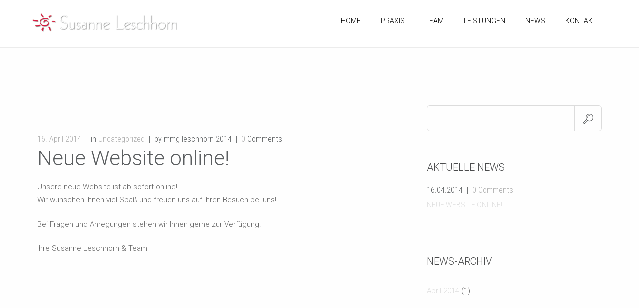

--- FILE ---
content_type: text/html; charset=UTF-8
request_url: https://www.kgleschhorn.de/neue-website-online/
body_size: 21738
content:
<!DOCTYPE html>
<!--[if lte IE 8]>              <html class="ie8 no-js" lang="de">     <![endif]-->
<!--[if IE 9]>					<html class="ie9 no-js" lang="de">     <![endif]-->
<!--[if !(IE)]><!-->			<html class="not-ie no-js" lang="de">  <!--<![endif]-->
<head>

	<!-- Google Web Fonts
	================================================== -->
	<link href='https://fonts.googleapis.com/css?family=Roboto:100,300,300italic,400,700|Julius+Sans+One|Roboto+Condensed:300,400' rel='stylesheet' type='text/css'>	
	<!-- Basic Page Needs
	================================================== -->
	<meta http-equiv="Content-Type" content="text/html; charset=UTF-8" />
	
	<title>Susanne Leschhorn  &raquo; Neue Website online!</title>


	

	<!-- Favicons
	================================================== -->
	
	 
		<link rel="shortcut icon" href="/wp-content/uploads/2014/04/leschhorn_favicon.png">
			
			<link rel="apple-touch-icon" href="/wp-content/uploads/2014/05/leschhorn_apple-touch-icon-57x57.png">
			
			<link rel="apple-touch-icon" sizes="72x72" href="/wp-content/uploads/2014/05/leschhorn_apple-touch-icon-72x72.png">
	
			<link rel="apple-touch-icon" sizes="114x114" href="/wp-content/uploads/2014/05/leschhorn_apple-touch-icon-114x114.png">
			
	<!-- Mobile Specific Metas
	 ================================================== -->
	<meta name="viewport" content="width=device-width, initial-scale=1, maximum-scale=1" />
	
	<link rel="alternate" type="application/rss+xml" title="Susanne Leschhorn RSS Feed" href="https://www.kgleschhorn.de/feed/" />
	<link rel="pingback" href="https://www.kgleschhorn.de/xmlrpc.php" />
	<style type="text/css" media="print">#wpadminbar { display: none; }</style>
	
			
	        
        
		<script type="text/javascript">

							is_single_page = true;
			
		</script>
		
		<script type="text/javascript">
			var site_url = "https://www.kgleschhorn.de";
			var capcha_image_url = "https://www.kgleschhorn.de/wp-content/themes/accio/helper/capcha/image.php/";
			var template_directory = "https://www.kgleschhorn.de/wp-content/themes/accio/";
			var ajaxurl = "https://www.kgleschhorn.de/wp-admin/admin-ajax.php";
			//translations
			var lang_enter_correctly = "Please enter correct";
			var lang_sended_succsessfully = "Your message has been sent successfully!";
			var lang_server_failed = "Server failed. Send later";
			var lang_any = "Any";
			var lang_home = "Home";
			var show_page_loader = 1;
		</script>

		
	  <link rel='dns-prefetch' href='//fonts.googleapis.com' />
<link rel='dns-prefetch' href='//s.w.org' />
<link rel="alternate" type="application/rss+xml" title="Susanne Leschhorn &raquo; Feed" href="https://www.kgleschhorn.de/feed/" />
<link rel="alternate" type="application/rss+xml" title="Susanne Leschhorn &raquo; Kommentar-Feed" href="https://www.kgleschhorn.de/comments/feed/" />
		<script type="text/javascript">
			window._wpemojiSettings = {"baseUrl":"https:\/\/s.w.org\/images\/core\/emoji\/11.2.0\/72x72\/","ext":".png","svgUrl":"https:\/\/s.w.org\/images\/core\/emoji\/11.2.0\/svg\/","svgExt":".svg","source":{"concatemoji":"https:\/\/www.kgleschhorn.de\/wp-includes\/js\/wp-emoji-release.min.js?ver=5.1.19"}};
			!function(e,a,t){var n,r,o,i=a.createElement("canvas"),p=i.getContext&&i.getContext("2d");function s(e,t){var a=String.fromCharCode;p.clearRect(0,0,i.width,i.height),p.fillText(a.apply(this,e),0,0);e=i.toDataURL();return p.clearRect(0,0,i.width,i.height),p.fillText(a.apply(this,t),0,0),e===i.toDataURL()}function c(e){var t=a.createElement("script");t.src=e,t.defer=t.type="text/javascript",a.getElementsByTagName("head")[0].appendChild(t)}for(o=Array("flag","emoji"),t.supports={everything:!0,everythingExceptFlag:!0},r=0;r<o.length;r++)t.supports[o[r]]=function(e){if(!p||!p.fillText)return!1;switch(p.textBaseline="top",p.font="600 32px Arial",e){case"flag":return s([55356,56826,55356,56819],[55356,56826,8203,55356,56819])?!1:!s([55356,57332,56128,56423,56128,56418,56128,56421,56128,56430,56128,56423,56128,56447],[55356,57332,8203,56128,56423,8203,56128,56418,8203,56128,56421,8203,56128,56430,8203,56128,56423,8203,56128,56447]);case"emoji":return!s([55358,56760,9792,65039],[55358,56760,8203,9792,65039])}return!1}(o[r]),t.supports.everything=t.supports.everything&&t.supports[o[r]],"flag"!==o[r]&&(t.supports.everythingExceptFlag=t.supports.everythingExceptFlag&&t.supports[o[r]]);t.supports.everythingExceptFlag=t.supports.everythingExceptFlag&&!t.supports.flag,t.DOMReady=!1,t.readyCallback=function(){t.DOMReady=!0},t.supports.everything||(n=function(){t.readyCallback()},a.addEventListener?(a.addEventListener("DOMContentLoaded",n,!1),e.addEventListener("load",n,!1)):(e.attachEvent("onload",n),a.attachEvent("onreadystatechange",function(){"complete"===a.readyState&&t.readyCallback()})),(n=t.source||{}).concatemoji?c(n.concatemoji):n.wpemoji&&n.twemoji&&(c(n.twemoji),c(n.wpemoji)))}(window,document,window._wpemojiSettings);
		</script>
		<style type="text/css">
img.wp-smiley,
img.emoji {
	display: inline !important;
	border: none !important;
	box-shadow: none !important;
	height: 1em !important;
	width: 1em !important;
	margin: 0 .07em !important;
	vertical-align: -0.1em !important;
	background: none !important;
	padding: 0 !important;
}
</style>
	<link rel='stylesheet' id='tmm_ext_shortcodes-css'  href='https://www.kgleschhorn.de/wp-content/plugins/tmm_shortcodes/css/front.css?ver=5.1.19' type='text/css' media='all' />
<link rel='stylesheet' id='layerslider-css'  href='https://www.kgleschhorn.de/wp-content/plugins/LayerSlider/static/layerslider/css/layerslider.css?ver=6.8.1' type='text/css' media='all' />
<link rel='stylesheet' id='wp-block-library-css'  href='https://www.kgleschhorn.de/wp-includes/css/dist/block-library/style.min.css?ver=5.1.19' type='text/css' media='all' />
<link rel='stylesheet' id='wp-lightbox-2.min.css-css'  href='https://www.kgleschhorn.de/wp-content/plugins/wp-lightbox-2/styles/lightbox.min.css?ver=1.3.4' type='text/css' media='all' />
<link rel='stylesheet' id='logo_font-css'  href='https://fonts.googleapis.com/css?family=Josefin+Sans%3A100%2C100italic%2C300%2C300italic%2Cregular%2Citalic%2C600%2C600italic%2C700%2C700italic&#038;subset=latin&#038;ver=5.1.19' type='text/css' media='all' />
<link rel='stylesheet' id='general_font_family-css'  href='https://fonts.googleapis.com/css?family=Roboto%3A100%2C300%2C300italic%2Cregular%2C700&#038;subset=vietnamese%2Clatin-ext%2Cgreek-ext%2Ccyrillic-ext%2Clatin%2Ccyrillic%2Cgreek&#038;ver=5.1.19' type='text/css' media='all' />
<link rel='stylesheet' id='h1_font_family-css'  href='https://fonts.googleapis.com/css?family=Roboto%3A100%2C300%2C300italic%2Cregular%2C700&#038;subset=vietnamese%2Clatin-ext%2Cgreek-ext%2Ccyrillic-ext%2Clatin%2Ccyrillic%2Cgreek&#038;ver=5.1.19' type='text/css' media='all' />
<link rel='stylesheet' id='h2_font_family-css'  href='https://fonts.googleapis.com/css?family=Roboto%3A100%2C300%2C300italic%2Cregular%2C700&#038;subset=vietnamese%2Clatin-ext%2Cgreek-ext%2Ccyrillic-ext%2Clatin%2Ccyrillic%2Cgreek&#038;ver=5.1.19' type='text/css' media='all' />
<link rel='stylesheet' id='h3_font_family-css'  href='https://fonts.googleapis.com/css?family=Roboto%3A100%2C300%2C300italic%2Cregular%2C700&#038;subset=vietnamese%2Clatin-ext%2Cgreek-ext%2Ccyrillic-ext%2Clatin%2Ccyrillic%2Cgreek&#038;ver=5.1.19' type='text/css' media='all' />
<link rel='stylesheet' id='h4_font_family-css'  href='https://fonts.googleapis.com/css?family=Roboto%3A100%2C300%2C300italic%2Cregular%2C700&#038;subset=vietnamese%2Clatin-ext%2Cgreek-ext%2Ccyrillic-ext%2Clatin%2Ccyrillic%2Cgreek&#038;ver=5.1.19' type='text/css' media='all' />
<link rel='stylesheet' id='h5_font_family-css'  href='https://fonts.googleapis.com/css?family=Roboto%3A100%2C300%2C300italic%2Cregular%2C700&#038;subset=vietnamese%2Clatin-ext%2Cgreek-ext%2Ccyrillic-ext%2Clatin%2Ccyrillic%2Cgreek&#038;ver=5.1.19' type='text/css' media='all' />
<link rel='stylesheet' id='h6_font_family-css'  href='https://fonts.googleapis.com/css?family=Roboto%3A100%2C300%2C300italic%2Cregular%2C700&#038;subset=vietnamese%2Clatin-ext%2Cgreek-ext%2Ccyrillic-ext%2Clatin%2Ccyrillic%2Cgreek&#038;ver=5.1.19' type='text/css' media='all' />
<link rel='stylesheet' id='main_nav_font-css'  href='https://fonts.googleapis.com/css?family=Roboto%3A100%2C300%2C300italic%2Cregular%2C700&#038;subset=vietnamese%2Clatin-ext%2Cgreek-ext%2Ccyrillic-ext%2Clatin%2Ccyrillic%2Cgreek&#038;ver=5.1.19' type='text/css' media='all' />
<link rel='stylesheet' id='tmm_main-css'  href='https://www.kgleschhorn.de/wp-content/themes/accio/css/main.min.css?ver=5.1.19' type='text/css' media='all' />
<link rel='stylesheet' id='tmm_custom1-css'  href='https://www.kgleschhorn.de/wp-content/themes/accio/css/custom1.css?ver=5.1.19' type='text/css' media='all' />
<link rel='stylesheet' id='tmm_custom2-css'  href='https://www.kgleschhorn.de/wp-content/themes/accio/css/custom2.css?ver=5.1.19' type='text/css' media='all' />
<link rel='stylesheet' id='child-style-css'  href='https://www.kgleschhorn.de/wp-content/themes/accio-child/accio-child/style.css?ver=5.1.19' type='text/css' media='all' />
<link rel='stylesheet' id='colorbox-css'  href='https://www.kgleschhorn.de/wp-content/plugins/lightbox-gallery/colorbox/example1/colorbox.css?ver=5.1.19' type='text/css' media='all' />
<script type='text/javascript' src='https://www.kgleschhorn.de/wp-includes/js/jquery/jquery.js?ver=1.12.4'></script>
<script type='text/javascript' src='https://www.kgleschhorn.de/wp-includes/js/jquery/jquery-migrate.min.js?ver=1.4.1'></script>
<script type='text/javascript' src='https://www.kgleschhorn.de/wp-content/themes/accio/js/min/jquery.modernizr.min.js?ver=5.1.19'></script>
<script type='text/javascript'>
/* <![CDATA[ */
var LS_Meta = {"v":"6.8.1"};
/* ]]> */
</script>
<script type='text/javascript' src='https://www.kgleschhorn.de/wp-content/plugins/LayerSlider/static/layerslider/js/greensock.js?ver=1.19.0'></script>
<script type='text/javascript' src='https://www.kgleschhorn.de/wp-content/plugins/LayerSlider/static/layerslider/js/layerslider.kreaturamedia.jquery.js?ver=6.8.1'></script>
<script type='text/javascript' src='https://www.kgleschhorn.de/wp-content/plugins/LayerSlider/static/layerslider/js/layerslider.transitions.js?ver=6.8.1'></script>
<meta name="generator" content="Powered by LayerSlider 6.8.1 - Multi-Purpose, Responsive, Parallax, Mobile-Friendly Slider Plugin for WordPress." />
<!-- LayerSlider updates and docs at: https://layerslider.kreaturamedia.com -->
<link rel='https://api.w.org/' href='https://www.kgleschhorn.de/wp-json/' />
<link rel="EditURI" type="application/rsd+xml" title="RSD" href="https://www.kgleschhorn.de/xmlrpc.php?rsd" />
<link rel="wlwmanifest" type="application/wlwmanifest+xml" href="https://www.kgleschhorn.de/wp-includes/wlwmanifest.xml" /> 
<meta name="generator" content="WordPress 5.1.19" />
<link rel="canonical" href="https://www.kgleschhorn.de/neue-website-online/" />
<link rel='shortlink' href='https://www.kgleschhorn.de/?p=539' />
<link rel="alternate" type="application/json+oembed" href="https://www.kgleschhorn.de/wp-json/oembed/1.0/embed?url=https%3A%2F%2Fwww.kgleschhorn.de%2Fneue-website-online%2F" />
<link rel="alternate" type="text/xml+oembed" href="https://www.kgleschhorn.de/wp-json/oembed/1.0/embed?url=https%3A%2F%2Fwww.kgleschhorn.de%2Fneue-website-online%2F&#038;format=xml" />
<script type="text/javascript">
(function(url){
	if(/(?:Chrome\/26\.0\.1410\.63 Safari\/537\.31|WordfenceTestMonBot)/.test(navigator.userAgent)){ return; }
	var addEvent = function(evt, handler) {
		if (window.addEventListener) {
			document.addEventListener(evt, handler, false);
		} else if (window.attachEvent) {
			document.attachEvent('on' + evt, handler);
		}
	};
	var removeEvent = function(evt, handler) {
		if (window.removeEventListener) {
			document.removeEventListener(evt, handler, false);
		} else if (window.detachEvent) {
			document.detachEvent('on' + evt, handler);
		}
	};
	var evts = 'contextmenu dblclick drag dragend dragenter dragleave dragover dragstart drop keydown keypress keyup mousedown mousemove mouseout mouseover mouseup mousewheel scroll'.split(' ');
	var logHuman = function() {
		if (window.wfLogHumanRan) { return; }
		window.wfLogHumanRan = true;
		var wfscr = document.createElement('script');
		wfscr.type = 'text/javascript';
		wfscr.async = true;
		wfscr.src = url + '&r=' + Math.random();
		(document.getElementsByTagName('head')[0]||document.getElementsByTagName('body')[0]).appendChild(wfscr);
		for (var i = 0; i < evts.length; i++) {
			removeEvent(evts[i], logHuman);
		}
	};
	for (var i = 0; i < evts.length; i++) {
		addEvent(evts[i], logHuman);
	}
})('//www.kgleschhorn.de/?wordfence_lh=1&hid=862FCC8CED948F7253D386C446E922AC');
</script></head>

		
	<body class="post-template-default single single-post postid-539 single-format-standard" data-spy="scroll" data-target="#navigation" style="background: #fefefe;">

	<div id="fb-root"></div>
	<script>(function(d, s, id) {
			var js, fjs = d.getElementsByTagName(s)[0];
			if (d.getElementById(id)) return;
			js = d.createElement(s); js.id = id;
			js.src = "//connect.facebook.net/en_US/sdk.js#xfbml=1&version=v2.4";
			fjs.parentNode.insertBefore(js, fjs);
		}(document, 'script', 'facebook-jssdk'));</script>
		
		<div class="loader"></div>
		
			                		
		<div id="fb-root"></div>
		
		
		<!-- - - - - - - - - - - - - - Header - - - - - - - - - - - - - - - - -->
		
		
		<header id="header" class=" mobile_fixed">
			

			<div class="header-in">
				
				
				<!-- - - - - - - - - - - - Logo - - - - - - - - - - - - - -->

				
								
								
											<a id="logo" title="Krankengymnastin • Manualtherapeutin • Sportphysiotherapeutin" href="https://www.kgleschhorn.de">
							<img src="/wp-content/uploads/2014/05/leschhorn_logo1.png" alt="Krankengymnastin • Manualtherapeutin • Sportphysiotherapeutin" />
						</a>
									
								
				<!-- - - - - - - - - - - end Logo - - - - - - - - - - - - -->
				
				<a id="responsive-nav-button" class="responsive-nav-button" href="#"></a>

				
								
					<nav id="navigation" class="navigation">
						<ul id="menu-onepage-menu" class="menu"><li id="menu-item-171" class="menu-item menu-item-type-post_type menu-item-object-page menu-item-171"><a href="https://www.kgleschhorn.de#home">Home</a></li>
<li id="menu-item-31" class="menu-item menu-item-type-post_type menu-item-object-page menu-item-31"><a href="https://www.kgleschhorn.de#praxis">Praxis</a></li>
<li id="menu-item-32" class="menu-item menu-item-type-post_type menu-item-object-page menu-item-32"><a href="https://www.kgleschhorn.de#team">Team</a></li>
<li id="menu-item-34" class="menu-item menu-item-type-post_type menu-item-object-page menu-item-34"><a href="https://www.kgleschhorn.de#leistungen">Leistungen</a></li>
<li id="menu-item-35" class="menu-item menu-item-type-post_type menu-item-object-page menu-item-35"><a href="https://www.kgleschhorn.de#news">News</a></li>
<li id="menu-item-37" class="menu-item menu-item-type-post_type menu-item-object-page menu-item-37"><a href="https://www.kgleschhorn.de#kontakt">Kontakt</a></li>
</ul>					</nav>
					
				
			</div><!--/ .header-in-->

		</header><!--/ #header-->
		
		
		<!-- - - - - - - - - - - - - - end Header - - - - - - - - - - - - - - - - -->
		

				

		<!-- - - - - - - - - - - - - - Wrapper - - - - - - - - - - - - - - - - -->

		
		<div id="wrapper" class="sbr">

						
				<section class="page">

					<div id="content">
						
												
							<div class="container">
								
								<div class="section padding-bottom-off">
									
									
        <div class="row">

            <div class="col-xs-12">

        		
                    
                    
                        
                        
                    
                    
                    
                    
                                                             
                    
                
            </div>

        </div><!--/ .row-->

        									
								</div><!--/ .section-->
								
								<div class="row">

									<section id="main" class="col-md-8">	
								
												
			

	
		<article id="post-539" class="entry main-entry single post-539 post type-post status-publish format-standard hentry category-uncategorized">

													
							<div class="entry-meta">
											<span class="date"><a href="https://www.kgleschhorn.de/2014/04">16. April 2014</a></span>
					
																								<span>in <a href="https://www.kgleschhorn.de/category/uncategorized/" rel="category tag">Uncategorized</a></span>
											
											<span>by mmg-leschhorn-2014</span>
					
											<span><a href="https://www.kgleschhorn.de/neue-website-online/#comments">0</a> Comments</span>
									</div><!--/ .entry-meta-->
			
			<h2 class="entry-title">
				Neue Website online!			</h2><!--/ .entry-title-->

			<div class="entry-body">
				
				<p>Unsere neue Website ist ab sofort online!<br />
Wir wünschen Ihnen viel Spaß und freuen uns auf Ihren Besuch bei uns!</p>
<p>Bei Fragen und Anregungen stehen wir Ihnen gerne zur Verfügung.</p>
<p>Ihre Susanne Leschhorn & Team</p>
								
			</div><!--/ .entry-body-->

						
		</article><!--/ .entry-->

		
				
		

					
	

 <input type="hidden" name="current_post_id" value="539" />
<input type="hidden" name="current_post_url" value="https://www.kgleschhorn.de/neue-website-online/" />
<input type="hidden" name="is_user_logged_in" value="0" />
		
		
		
	
		


				
						</section><!--/ #main-->

						<aside id="sidebar" class="col-md-4"><div id="search-2" class="widget widget_search"><form method="get" id="searchform" action="https://www.kgleschhorn.de/">
	<p>
		<input type="text" name="s" value="" />
		<button type="submit" class="submit-search">Search</button>
	</p>
</form>

</div><div class="widget widget_custom_recent_entries">

	
			<h3 class="widget-title">Aktuelle News</h3>
	
    <section class="section-entry clearfix">

		
				<article class="entry">

										
					<div class="post-holder">
						
						<div class="entry-meta">
							<span class="date">16.04.2014</span>
							<span><a href="https://www.kgleschhorn.de/neue-website-online/#comments">0 Comments</a></span>
						</div>
						
						<h6 class="entry-title">
							<a href="https://www.kgleschhorn.de/neue-website-online/">Neue Website online!</a>
						</h6>
						
						<p>
													</p>	
						
					</div><!--/ .post-holder-->

				</article><!--/ .entry-->

				
    </section>
		
	
</div><!--/ .widget-container-->

<div id="archives-3" class="widget widget_archive"><h3 class="widget-title">News-Archiv</h3>		<ul>
				<li><a href='https://www.kgleschhorn.de/2014/04/'>April 2014</a>&nbsp;(1)</li>
		</ul>
			</div></aside><!--/ #sidebar-->	

					</div><!--/ .row-->	

				</div><!--/ .container-->

					

		</div><!--/ #content-->

	</section><!--/ .page-->

	
	<!-- - - - - - - - - - - - - - Footer - - - - - - - - - - - - - - - - -->

	
	<footer id="footer">
		
		 
		<div class="bottom-footer clearfix">

			<div class="container">

				<div class="row">

					<div class="col-sm-6">
						<div class="copyright">Copyright 2014-2019 Susanne Leschhorn | <a href="/impressum-disclaimer">IMPRESSUM</a> | <a href="/datenschutz">DATENSCHUTZ</a></div><!--/ .copyright-->
					</div>

					<div class="col-sm-3 col-sm-offset-3">
						<div class="developed">Developed by <a target="_blank" href="http://webtemplatemasters.com">ThemeMakers</a></div><!--/ .developed-->
					</div>

				</div><!--/ .row-->

			</div><!--/ .container-->

		</div><!--/ .bottom-footer-->	

	</footer><!--/ #footer-->


	<!-- - - - - - - - - - - - - end Footer - - - - - - - - - - - - - - - -->


</div><!--/ #wrapper-->

<script type='text/javascript' src='https://www.kgleschhorn.de/wp-content/plugins/tmm_shortcodes/js/front.js?ver=5.1.19'></script>
<script type='text/javascript' src='https://www.kgleschhorn.de/wp-content/themes/accio/js/min/vendor.min.js?ver=5.1.19'></script>
<script type='text/javascript'>
/* <![CDATA[ */
var JQLBSettings = {"fitToScreen":"1","resizeSpeed":"400","displayDownloadLink":"0","navbarOnTop":"0","loopImages":"","resizeCenter":"","marginSize":"0","linkTarget":"_self","help":"","prevLinkTitle":"previous image","nextLinkTitle":"next image","prevLinkText":"\u00ab Previous","nextLinkText":"Next \u00bb","closeTitle":"close image gallery","image":"Image ","of":" of ","download":"Download","jqlb_overlay_opacity":"80","jqlb_overlay_color":"#000000","jqlb_overlay_close":"1","jqlb_border_width":"10","jqlb_border_color":"#ffffff","jqlb_border_radius":"0","jqlb_image_info_background_transparency":"100","jqlb_image_info_bg_color":"#ffffff","jqlb_image_info_text_color":"#000000","jqlb_image_info_text_fontsize":"10","jqlb_show_text_for_image":"1","jqlb_next_image_title":"next image","jqlb_previous_image_title":"previous image","jqlb_next_button_image":"https:\/\/www.kgleschhorn.de\/wp-content\/plugins\/wp-lightbox-2\/styles\/images\/next.gif","jqlb_previous_button_image":"https:\/\/www.kgleschhorn.de\/wp-content\/plugins\/wp-lightbox-2\/styles\/images\/prev.gif","jqlb_maximum_width":"","jqlb_maximum_height":"","jqlb_show_close_button":"1","jqlb_close_image_title":"close image gallery","jqlb_close_image_max_heght":"22","jqlb_image_for_close_lightbox":"https:\/\/www.kgleschhorn.de\/wp-content\/plugins\/wp-lightbox-2\/styles\/images\/closelabel.gif","jqlb_keyboard_navigation":"1","jqlb_popup_size_fix":"0"};
/* ]]> */
</script>
<script type='text/javascript' src='https://www.kgleschhorn.de/wp-content/plugins/wp-lightbox-2/wp-lightbox-2.min.js?ver=1.3.4.1'></script>
<script type='text/javascript' src='https://www.kgleschhorn.de/wp-includes/js/wp-embed.min.js?ver=5.1.19'></script>

</body>
</html>

--- FILE ---
content_type: text/css
request_url: https://www.kgleschhorn.de/wp-content/themes/accio/css/main.min.css?ver=5.1.19
body_size: 154730
content:
abbr,address,article,aside,audio,b,blockquote,body,canvas,caption,cite,code,dd,del,details,dfn,div,dl,dt,em,fieldset,figcaption,figure,footer,form,h1,h2,h3,h4,h5,h6,header,hgroup,html,i,iframe,img,ins,kbd,label,legend,li,mark,menu,nav,object,ol,p,pre,q,samp,section,small,span,strong,sub,summary,sup,table,tbody,td,tfoot,th,thead,time,tr,ul,var,video{margin:0;padding:0;border:0;outline:0;font-size:100%;vertical-align:baseline;background:0 0}article,aside,details,figcaption,figure,footer,header,hgroup,menu,nav,section{display:block}*,:after,:before{margin:0;padding:0;-webkit-box-sizing:border-box;-moz-box-sizing:border-box;box-sizing:border-box}nav ol,nav ul{list-style:none;list-style-image:none}ul{list-style:none outside}ol{list-style-position:inside}a{margin:0;padding:0;font-size:100%;outline:0;text-decoration:none;background:0 0;vertical-align:baseline}a,a>*{text-decoration:none;color:#5b5e60}a:hover{color:#00c2a9}.not-ie a{-webkit-transition:background-color .2s ease,border .2s ease,color .2s ease,opacity .2s ease-in-out;transition:background-color .2s ease,border .2s ease,color .2s ease,opacity .2s ease-in-out}img{border:0;height:auto;max-width:100%;-ms-interpolation-mode:bicubic}html{height:100%}#wpadminbar{-webkit-backface-visibility:hidden;backface-visibility:hidden}body{background-color:#fff;color:#777;font-weight:300;font-size:15px;font-family:Roboto,sans-serif;line-height:1.75em;-webkit-font-smoothing:antialiased;-webkit-text-size-adjust:100%}.clear{clear:both;display:block;height:0;overflow:hidden;visibility:hidden;width:0}.clearfix:after{clear:both;display:block;visibility:hidden;height:0;content:"."}.align-center{text-align:center}.align-left{text-align:left}.align-right{text-align:right}.alignleft{float:left}.alignright{float:right}img.alignleft{margin-right:20px}img.alignright{margin-left:20px}.aligncenter{display:block;margin-left:auto;margin-right:auto}.hide{display:none}.show{display:block}.invisible{visibility:hidden}.affix{position:fixed}p{margin:0 0 1.5em;padding:0;line-height:1.75em}h1,h2,h3,h4,h5,h6{margin-bottom:15px;color:#5b5e60;font-family:Roboto,sans-serif;line-height:1.3em;font-weight:400}h1{font-size:36px}h2{font-size:24px}h3{font-size:20px}h4{font-size:18px}h5{font-size:16px}h6{font-size:14px}::-moz-selection{background-color:#00c2a9;color:#fff;text-shadow:none}::selection{background-color:#00c2a9;color:#fff;text-shadow:none}.highlight{padding:0 3px;background-color:#00c2a9;color:#fff;text-shadow:none}blockquote{margin-bottom:20px;color:#aeaeae;line-height:1.5em}li blockquote{font-size:24px}blockquote p{margin-bottom:.7em}blockquote.type-1{font-size:22px}blockquote.type-1:before{display:block;margin-bottom:15px;content:"\e86c";font-size:36px;font-family:fontello}.ie8 blockquote.type-1:before{text-align:center}blockquote.type-1 p{line-height:1.6em}blockquote.type-2{padding-left:20px;border-left:5px solid #ebebeb;font-size:18px;font-style:italic}.wp-caption{background:#fff;border:1px solid #f0f0f0;max-width:96%;padding:5px 3px 10px;text-align:center}.wp-caption.alignnone{margin:5px 20px 20px 0}.wp-caption.alignleft{margin:5px 20px 20px 0}.wp-caption.alignright{margin:5px 0 20px 20px}.wp-caption img{border:0 none;height:auto;margin:0;max-width:98.5%;padding:0;width:auto}.wp-caption p.wp-caption-text{font-size:11px;line-height:17px;margin:0;padding:0 4px 5px}.dropcap::first-letter{display:block;float:left;margin:10px 15px 0 0;font-weight:700;font-size:48px}.loader{position:fixed;top:0;left:0;z-index:200;width:100%;height:100%;background:#fff}#customize-preview .loader{display:none}.single-image{position:relative;display:block;margin:0;cursor:pointer;font-size:0;-webkit-backface-visibility:hidden;-ms-backface-visibility:hidden;backface-visibility:hidden}.image-extra .single-image{display:inline-block;margin:20px 5px 0}.touch .image-extra .single-image{pointer-events:none}.touch .touched .single-image{pointer-events:auto}.single-image img{display:block}.team-plus-icon .curtain{position:absolute;z-index:5;top:0;left:0;display:block;width:100%;height:100%;text-align:center;opacity:0;-webkit-transition:all .3s ease-in;transition:all .3s ease-in}.team-plus-icon .curtain:after{position:absolute;left:50%;top:50%;display:block;margin:-30px 0 0 -30px;width:60px;height:60px;color:#fff;text-align:center;font-size:28px;font-family:fontello;line-height:60px;-webkit-border-radius:50%;border-radius:50%;-webkit-transition:all .3s ease-in;transition:all .3s ease-in}.team-plus-icon .curtain:after{background-color:#00c2a9;background-color:rgba(0,194,169,.8);font-size:38px;content:'\e9a1'}.no-touch .team-plus-icon:hover .curtain,.touch .active .team-plus-icon .curtain{visibility:visible;opacity:1}.not-ie .open .team-plus-icon .curtain:after,.touch .active .team-plus-icon .curtain:after{-webkit-transform:rotate(45deg);transform:rotate(45deg)}@media only screen and (max-width:767px){.team-plus-icon .curtain:after{left:auto;right:10px;top:auto;bottom:10px;margin:0;width:30px;height:30px;font-size:20px;line-height:30px}}.divider{margin-top:70px;margin-bottom:70px;height:1px;background-color:#ececec}.white-space{margin:50px 0}button,input[type=button],input[type=reset],input[type=submit]{cursor:pointer;-webkit-appearance:button}button::-moz-focus-inner,input::-moz-focus-inner{padding:0;border:0}button,input,select,textarea{margin:0;border:none;vertical-align:baseline;font-size:100%}button{display:inline-block;margin-bottom:15px;padding:6px 13px;outline:0;background-color:transparent;color:#fff;vertical-align:baseline;text-align:center;text-decoration:none;font:11px/1.5 Arial;cursor:pointer}label{display:inline-block;cursor:pointer}button,input,select,textarea{-webkit-transition:all .25s ease;transition:all .25s ease}input[type=color],input[type=date],input[type=datetime-local],input[type=datetime],input[type=email],input[type=month],input[type=number],input[type=password],input[type=search],input[type=tel],input[type=text],input[type=time],input[type=url],input[type=week],select,textarea{display:inline-block;padding:16px 10px;width:100%;outline:0;border-width:1px;border-style:solid;border-color:#dcdcdc;border-color:rgba(0,0,0,.135);background-color:transparent;color:#999;font-size:12px;font-family:Roboto,sans-serif;-webkit-border-radius:6px;border-radius:6px;-webkit-box-shadow:none;box-shadow:none;-webkit-appearance:none;appearance:none}.parallax input[type=color],.parallax input[type=date],.parallax input[type=datetime-local],.parallax input[type=datetime],.parallax input[type=email],.parallax input[type=month],.parallax input[type=number],.parallax input[type=password],.parallax input[type=search],.parallax input[type=tel],.parallax input[type=text],.parallax input[type=time],.parallax input[type=url],.parallax input[type=week],.parallax select,.parallax textarea{border-color:#bbb;border-color:rgba(207,207,207,.33);color:#bbb}input[type=color]:focus,input[type=date]:focus,input[type=datetime-local]:focus,input[type=datetime]:focus,input[type=email]:focus,input[type=month]:focus,input[type=number]:focus,input[type=password]:focus,input[type=search]:focus,input[type=tel]:focus,input[type=text]:focus,input[type=time]:focus,input[type=url]:focus,input[type=week]:focus,select:focus,textarea:focus{border-color:#00c2a9}.parallax input[type=color]:focus,.parallax input[type=date]:focus,.parallax input[type=datetime-local]:focus,.parallax input[type=datetime]:focus,.parallax input[type=email]:focus,.parallax input[type=month]:focus,.parallax input[type=number]:focus,.parallax input[type=password]:focus,.parallax input[type=search]:focus,.parallax input[type=tel]:focus,.parallax input[type=text]:focus,.parallax input[type=time]:focus,.parallax input[type=url]:focus,.parallax input[type=week]:focus,.parallax select:focus,.parallax textarea:focus{-webkit-box-shadow:0 0 10px 1px rgba(0,194,169,.7);box-shadow:0 0 10px 1px rgba(0,194,169,.7)}textarea{resize:both;min-height:180px;min-width:100%;max-width:100%}input[type=checkbox],input[type=radio]{margin:4px 0 0;line-height:normal}input[type=button],input[type=checkbox],input[type=image],input[type=radio],input[type=reset],input[type=submit]{width:auto}.wrong-data{border-color:#fe5214}input[type=checkbox]{-webkit-appearance:checkbox}input[type=radio]{-webkit-appearance:radio}Chrome,Safari input::-webkit-input-placeholder,textarea::-webkit-input-placeholder{color:#999}Firefox input:-moz-placeholder,textarea:-moz-placeholder{color:#999}.comments-form{margin-bottom:30px}.input-block{margin-bottom:10px}.contact-form .submit i{font-size:30px}.form-submit #submit{background-color:#fff;border-radius:6px;border-style:solid;border-width:1px;border-color:#cfcfcf;color:#00c2a9;cursor:pointer;display:inline-block;font-size:17px;font-weight:400;margin-bottom:15px;outline:0;padding:13px 20px;text-align:center;text-decoration:none;text-transform:uppercase;vertical-align:baseline;-webkit-transition:all .25s ease;transition:all .25s ease}.form-submit #submit:hover{border-color:transparent;background-color:#00c2a9;color:#fff}.button{display:inline-block;margin-bottom:15px;padding:6px 20px;outline:0;border-width:1px;border-style:solid;border-color:transparent;background-color:transparent;color:#fff;vertical-align:baseline;text-align:center;text-decoration:none;text-transform:uppercase;font-weight:400;font-size:14px;cursor:pointer;-webkit-border-radius:6px;border-radius:6px;-webkit-transition:all .25s ease;transition:all .25s ease}.button.submit{margin-bottom:20px;padding:2px 20px;width:100%}.button.middle{padding:10px 24px;font-size:17px}.button.large{padding:15px 30px;font-size:20px}.button.default{border-color:#cfcfcf;color:#00c2a9}#footer .parallax .button.default{border-color:#555}.button.default.turquoise{border-color:transparent;color:#fff}.button.default:hover{border-color:transparent;background-color:#00c2a9;color:#fff}.button.turquoise{background-color:#00c2a9}.button.turquoise:hover{border-color:#cfcfcf;background-color:#fff;color:#00c2a9}.parallax .button.turquoise:hover{border-color:transparent}#header{position:fixed;top:0;left:0;z-index:99;width:100%;border-bottom:1px solid #ececec;background-color:#fff;line-height:0;-webkit-backface-visibility:hidden;-ms-backface-visibility:hidden;backface-visibility:hidden;-webkit-transition:background-color .25s ease,height .25s ease;transition:background-color .25s ease,height .25s ease}#header.header-shrink,.home #header{border-bottom-width:0}#header.transparent{border-bottom-width:0;background-color:transparent}#header.header-shrink{background-color:#00c2a9}.no-touch .logged-in #header{top:32px}.header-in{margin:0 auto;width:90%;text-align:justify}.not-ie .header-in{font:0/0 a}@media screen and (min-width:0\0){.not-ie .header-in{font-size:15px;transition:height .25s ease}}.ie8 .header-shrink .header-in{font-size:15px}.header-in:after{display:inline-block;width:100%;vertical-align:top;content:""}#logo,#navigation{display:inline-block;vertical-align:middle}#logo{margin-bottom:0;max-width:300px;font-family:'Julius Sans One',sans-serif;text-transform:uppercase;-webkit-transition:font-size .25s ease;transition:font-size .25s ease}.transparent #logo{font-size:44px}.transparent #logo a{color:#fff}.header-shrink #logo{font-size:28px!important}.header-shrink #logo a{color:#fff}.header-shrink #logo img{max-width:150px;-webkit-transition:all .35s ease;transition:all .35s ease}.transparent .navigation{border-bottom:1px solid #cfcfcf;border-bottom:1px solid rgba(207,207,207,.4)}.header-shrink .navigation{border-bottom-width:0}.navigation>ul>li{position:relative;display:block;float:left}.navigation>ul>li>a{display:block;margin:0;padding:35px 20px 41px;color:#5b5e60;text-transform:uppercase;font-size:14px;line-height:1em;-webkit-transition:padding .25s ease,color .1s linear,background-color .25s ease-out;transition:padding .25s ease,color .1s linear,background-color .25s ease-out}.navigation>ul>.downarrowclass>a:after{margin-left:6px;color:#5b5e60;font-size:12px;font-family:fontello;content:'\f107';line-height:1em}@media only screen and (min-width:1025px){.transparent .navigation>ul>li>a{padding:90px 20px 35px}.transparent .navigation>ul>li.downarrowclass>a{padding:90px 15px 35px 20px}}@media only screen and (min-width:993px){.header-shrink .navigation>ul>li>a{padding-top:15px!important;padding-bottom:21px!important;color:#fff}.header-shrink .navigation>ul>li>a:after{color:#fff}}.navigation a{font-weight:300;font-family:Roboto,sans-serif}.navigation>ul>.current-menu-item>a,.navigation>ul>.current_page_ancestor>a,.navigation>ul>.current_page_item>a,.navigation>ul>.current_page_parent>a,.navigation>ul>li:hover>a{background-color:#00c2a9;color:#fff}.navigation>ul>.current-menu-item>a:after,.navigation>ul>.current_page_ancestor>a:after,.navigation>ul>.current_page_item>a:after,.navigation>ul>.current_page_parent>a:after,.navigation>ul>li:hover>a:after{color:#fff}.transparent .navigation>ul>.current-menu-item>a,.transparent .navigation>ul>.current_page_ancestor>a,.transparent .navigation>ul>.current_page_item>a,.transparent .navigation>ul>.current_page_parent>a,.transparent .navigation>ul>li:hover>a{background-color:#00c2a9;background-color:rgba(0,194,169,.7)}.header-shrink .navigation>ul>.current-menu-item>a,.header-shrink .navigation>ul>li:hover>a{background-color:#fff;color:#00c2a9}.header-shrink .navigation>ul>.current-menu-item>a:after,.header-shrink .navigation>ul>.current_page_ancestor>a:after,.header-shrink .navigation>ul>.current_page_item>a:after,.header-shrink .navigation>ul>.current_page_parent>a:after,.header-shrink .navigation>ul>li:hover>a:after{color:#00c2a9}.navigation ul ul{position:absolute;display:none;padding:10px 0;width:170px;background-color:#000;background-color:rgba(0,0,0,.5)}.navigation ul ul li{position:relative}.navigation ul ul li a{display:block;padding:7px 20px;color:#fff;text-transform:uppercase;font-size:11px;line-height:1.5em;text-align:left}.navigation ul ul .rightarrowclass>a:after{margin-left:15px;color:#fff;font-size:12px;font-family:fontello;content:'\e8b8';line-height:1em}.navigation ul ul .current-menu-ancestor>a,.navigation ul ul .current-menu-item>a,.navigation ul ul .current-menu-parent>a,.navigation ul ul .current_page_ancestor>a,.navigation ul ul .current_page_item>a,.navigation ul ul .current_page_parent>a,.navigation ul ul a:hover{color:#00c2a9}@media only screen and (min-width:993px){.navigation ul ul ul{top:0;left:170px;margin-top:-10px}}.responsive-nav-button{display:none;width:40px;height:40px;background-color:#00c2a9;text-align:center;font-weight:400;font-style:normal;font-size:21px;font-family:fontello;line-height:40px;vertical-align:middle;-webkit-border-radius:6px;border-radius:6px}.responsive-nav-button:after{content:"\ed38";color:#fff}@media only screen and (min-width:1200px){.keydown{position:absolute;bottom:100px;left:50%;z-index:99;margin-left:-66px;width:132px;font-size:0;text-align:center;-webkit-transition:opacity .35s ease;transition:opacity .35s ease;-webkit-animation:fadeOutKeydown .35s ease 10s both;animation:fadeOutKeydown .35s ease 10s both}.ie8 .keydown{display:none}.keydown li{display:inline-block;margin:2px;width:40px;height:40px;border:1px solid #cfcfcf;background-color:transparent;vertical-align:top;-webkit-transition:all .25s ease;transition:all .25s ease;-webkit-border-radius:6px;border-radius:6px}.keydown li.left{-webkit-animation:actionKey 1s ease 4s both;animation:actionKey 1s ease 4s both}.keydown li.right{-webkit-animation:actionKey 1s ease 4.5s both;animation:actionKey 1s ease 4.5s both}.keydown li.up{display:block;margin:2px auto;-webkit-animation:actionKey 1s ease 5s both;animation:actionKey 1s ease 5s both}.keydown li.down{-webkit-animation:actionKey 1s ease 5.5s both;animation:actionKey 1s ease 5.5s both}.keydown li:before{color:#fff;font-size:18px;font-family:fontello;line-height:40px}.keydown .left:before{content:'\e8b7'}.keydown .right:before{content:'\e8b8'}.keydown .up:before{content:'\ed4e'}.keydown .down:before{content:'\f107'}}@-webkit-keyframes actionKey{0%{background-color:transparent;-webkit-box-shadow:0 0 0 transparent}50%{border-color:transparent;background-color:#00c2a9;-webkit-box-shadow:0 0 8px rgba(0,194,169,.5)}100%{background-color:transparent;-webkit-box-shadow:0 0 0 transparent}}@keyframes actionKey{0%{background-color:transparent;box-shadow:0 0 0 transparent}50%{border-color:transparent;background-color:#00c2a9;box-shadow:0 0 8px rgba(0,194,169,.5)}100%{background-color:transparent;box-shadow:0 0 0 transparent}}@-webkit-keyframes fadeOutKeydown{to{opacity:0}}@keyframes fadeOutKeydown{to{opacity:0}}#slides{position:relative}.slides-control{-webkit-transform:none!important;transform:none!important}.fullscreen-image{width:100%;height:100%;background-position:center center;background-repeat:no-repeat}.no-touch .fullscreen-image{background-attachment:fixed;background-size:cover}.header-text-entry{display:table;width:100%;height:100%}.header-text{position:relative;z-index:2;display:table-cell;margin:auto;padding:0 5%;vertical-align:middle;text-align:center}.header-text h1,.header-text h2,.header-text h3,.header-text h4,.header-text h5,.header-text h6{color:#fff;font-weight:300;line-height:1em;z-index:2}.header-text h1{margin-bottom:0;font-size:100px;font-family:'Julius Sans One',sans-serif;text-transform:uppercase}.slides-pagination{position:absolute;bottom:10px;text-align:center;width:100%;z-index:5;font-size:0}.slides-pagination a{display:inline-block;margin:2px 7px;width:7px;height:7px;border-width:1px;border-style:solid;border-color:transparent;background-color:#fff;cursor:pointer;vertical-align:middle}.slides-pagination a{-webkit-border-radius:50%;border-radius:50%;-webkit-transition:all .25s linear;transition:all .25s linear}.slides-pagination .current{margin:0 7px;width:11px;height:11px;border-color:#fff;background-color:transparent;cursor:default}.slides-navigation a{position:absolute;top:50%;z-index:1000;margin-top:-20px;opacity:0;font-size:0;-webkit-transition:opacity .25s ease;transition:opacity .25s ease}#slides:hover .slides-navigation a,.touch .slides-navigation a{opacity:1}.ie8 .slides-navigation a{visibility:hidden}.ie8 #slides:hover .slides-navigation a{visibility:visible}.slides-navigation .prev{left:35px}.slides-navigation .next{right:35px}.slides-navigation a:after{color:#fff;vertical-align:middle;text-decoration:inherit;font-weight:400;font-style:normal;font-size:48px;line-height:59px;font-family:fontello;cursor:pointer}.slides-navigation a:hover:after{color:#00c2a9}.slides-navigation .prev:after{content:"\ea07"}.slides-navigation .next:after{content:"\ea08"}#wrapper{width:100%}#content{padding-top:90px}@media (min-width:992px){.sbr #main{float:left}.sbl #main{float:right}}.page{width:100%}.section{position:relative;overflow:hidden;width:100%;z-index:2;padding:100px 0}.page>.section{background-color:#fff}.padding-top-off{padding-top:0}.padding-bottom-off{padding-bottom:0}.padding-off{padding:0}.padding-top-half-off{padding-top:50px}.viewport-full{height:100vh}.border{border-bottom:1px solid #ececec}hgroup.section-title{position:relative;margin-bottom:70px;padding-bottom:15px;text-align:center}hgroup.section-title:after{position:absolute;bottom:0;left:50%;margin-left:-7%;width:14%;height:2px;background-color:#ececec;content:""}hgroup.section-title h1{margin-bottom:20px;text-transform:uppercase;font-weight:100;font-size:60px;line-height:1.1em}hgroup.section-title.section-title h2{text-transform:uppercase;font-weight:300}.border-title{position:relative;padding-bottom:30px}.border-title:after{position:absolute;bottom:0;left:50%;margin-left:-7%;width:14%;height:2px;background-color:#ececec;content:""}.parallax .border-title:after{background-color:#cfcfcf;background-color:rgba(207,207,207,.4)}.parallax .border-title{color:#fff}.slogan{margin-bottom:80px}.slogan h1{font-size:54px;font-weight:100}.slogan h1 span{color:#00c2a9;font-weight:400}.slogan h2{color:#aeaeae;font-weight:300}.content-title{margin-bottom:25px;font-weight:300;text-transform:uppercase}.parallax{z-index:0;background-color:transparent;color:#fff}.page>.parallax{background-color:transparent}.bg_attachment{z-index:0}.parallax-overlay{position:absolute;z-index:0;left:0;top:0;margin:0 auto;width:100%;height:100%;background-image:url(../images/overlay-pattern.png);background-repeat:repeat;background-attachment:fixed}#slides .parallax-overlay{z-index:1}.bg-turquoise-color{background-color:#00c2a9}.bg-dark-color{background-color:#000}.bg-gray-color{background-color:#f8f8f8}.full-bg-image{position:absolute;z-index:-1;left:0;top:0;width:100%;height:100%;background-position:50% 50%;background-repeat:repeat}.full-bg-image{background-size:cover}.no-touch .full-bg-image-fixed{background-attachment:fixed}.mobile-video-image .full-bg-image{display:none}.touch .mobile-video-image .full-bg-image{display:block;background-size:auto}.mbYTP_wrapper{z-index:-2!important}.mb-wrapper{position:fixed;top:0;left:0;width:100%;height:100%;z-index:-1;pointer-events:none;overflow:hidden;background-color:#000}.touch .mb-wrapper{display:none}.mb-wrapper iframe{width:100vw;height:56.25vw;min-height:100vh;min-width:177.77vh;position:absolute;top:50%;left:50%;transform:translate(-50%,-50%)}.video-full-container{display:table;width:100%;text-align:center}.video-full-entry{display:inline-block;padding:70px 0;width:100%}.video-full-container>.video-full-entry{position:relative;display:table-cell;margin:auto;padding:115px 0 70px;vertical-align:middle}.video-title{margin-bottom:50px;font-size:80px;font-family:'Julius Sans One',sans-serif;text-transform:uppercase}.parallax .video-title{color:#fff}.video-full-entry .button{margin:0 22px 15px}.accHorizontal{background-color:#f8f8f8;display:-webkit-box;display:-moz-box;display:-ms-flexbox;display:-webkit-flex;display:flex;flex-flow:row nowrap;-webkit-flex-flow:row nowrap;-ms-flex-flow:row nowrap;justify-content:center;-webkit-justify-content:center}.accHorizontal .accHorizontal__item{margin:0 20px;position:relative;-webkit-flex:1 0 250;flex:1 0 250}.ie10 .accHorizontal .accHorizontal__item,.ie9 .accHorizontal .accHorizontal__item{float:left}.ie10 .accHorizontal .items,.ie9 .accHorizontal .items{position:absolute;left:0}.accHorizontal .accHorizontal__item .acc_cBox{width:250px;overflow:hidden;position:relative;-webkit-transition:width .3s ease;-moz-transition:width .3s ease;transition:width .3s ease}.accHorizontal .accHorizontal__item .acc_cBox .acc_cImg{width:250px;float:left;margin-right:20px;position:relative;-webkit-transition:background .3s ease;-moz-transition:background .3s ease;transition:background .3s ease}.accHorizontal .accHorizontal__item .acc_cBox .acc_cImg img{display:block;width:100%;margin-bottom:10px}.accHorizontal .accHorizontal__item .acc_cBox .acc_cImg header{color:#aeaeae;font-size:16px;font-family:Roboto;padding:25px 20px;border:1px solid #e0e0e0;background-color:#fcfcfc;-webkit-transition:background .4s ease-in-out,color .3s ease-in-out;transition:background .4s ease-in-out,color .3s ease-in-out}.accHorizontal .accHorizontal__item .acc_cBox .acc_cImg header h3{font-size:24px;font-family:'Roboto Condensed',sans-serif;margin-bottom:3px;text-transform:uppercase}.accHorizontal .accHorizontal__item .acc_cBox .acc_cImg header h5{margin-bottom:5px;color:#aeaeae}.accHorizontal .accHorizontal__item .acc_cBox .acc_cCont{width:400px;min-height:390px;max-height:390px;margin-left:260px;padding:20px 25px;background-color:#fff;border:1px solid rgba(0,0,0,.1)}.accHorizontal .accHorizontal__item .state{position:absolute;top:-200vh;left:0;display:none}.accHorizontal .accHorizontal__item .backdrop{overflow:hidden;position:absolute;z-index:3;margin:0;padding:0;width:250px;height:100%}.accHorizontal .accHorizontal__item .backdrop>.fa{z-index:4;display:block;opacity:0;content:"";position:absolute;margin:0 0 0 -30px;left:50%;top:25%;width:60px;height:60px;border-radius:50%;color:#fff;text-align:center;line-height:60px;background-color:rgba(0,194,169,.8);-webkit-transition:opacity .3s ease-in-out,-webkit-transform .3s ease-in-out;-moz-transition:opacity .3s ease-in-out,transform .3s ease-in-out;transition:opacity .3s ease-in-out,transform .3s ease-in-out;-webkit-animation:example 5s linear 2s infinite alternate;-moz-animation:example 5s linear 2s infinite alternate;-ms-animation:example 5s linear 2s infinite alternate;animation:example 5s linear 2s infinite alternate;-webkit-transform:rotate(0);-moz-transform:rotate(0);-ms-transform:rotate(0);-o-transform:rotate(0);transform:rotate(0)}.accHorizontal .accHorizontal__item .backdrop>.fa:before{font-size:38px;font-style:normal}.accHorizontal .accHorizontal__item .backdrop:hover>.fa{opacity:1}.accHorizontal .accHorizontal__item .state:checked~.backdrop:hover>.fa{-webkit-transform:rotate(-45deg);-moz-transform:rotate(-45deg);-ms-transform:rotate(-45deg);-o-transform:rotate(-45deg);transform:rotate(-45deg)}.accHorizontal .accHorizontal__item .state:checked~.acc_cBox{width:660px}.accHorizontal .accHorizontal__item .backdrop:hover~.acc_cBox>.acc_cImg>header,.accHorizontal .accHorizontal__item .state:checked~.acc_cBox>.acc_cImg>header{background-color:rgba(0,194,169,.8)}.accHorizontal .accHorizontal__item .backdrop:hover~.acc_cBox>.acc_cImg>header h3,.accHorizontal .accHorizontal__item .backdrop:hover~.acc_cBox>.acc_cImg>header h5,.accHorizontal .accHorizontal__item .state:checked~.acc_cBox>.acc_cImg>header h3,.accHorizontal .accHorizontal__item .state:checked~.acc_cBox>.acc_cImg>header h5{color:#fff}.fa{font-family:fontello}.fa-close::before,.fa-remove::before,.fa-times::before{content:'\e9a1'}.counter-box{text-align:center}.counter{display:inline-block;margin:0 20px;width:150px;vertical-align:top;text-align:center;font-size:0}.counter .count{margin-bottom:20px;height:150px;border:1px solid #c8c8c8;display:block;background-color:rgba(255,255,255,.1);color:#00c2a9;font-weight:300;font-size:70px;font-family:'Roboto Condensed',sans-serif;line-height:145px;-webkit-border-radius:6px;border-radius:6px}.counter .details{color:#777;font-family:'Roboto Condensed',sans-serif}.parallax .counter .details{color:#fff}.tweet .tweets{text-align:center}.tweet .tweets li{font-weight:300}.parallax .tweet .tweets li{color:#fff}.ie8 .tweet .tweets li{background-color:transparent!important}.sidebar-tweet li{position:relative;margin-bottom:15px;padding-left:45px;font-size:12px}.sidebar-tweet li:before{position:absolute;top:5px;left:0;color:#1fc3ff;font-size:30px;font-family:fontello;content:'\e980'}.sidebar-tweet .tweet{position:relative;line-height:1.75em;font-size:14px}.tmm_tweet{font-size:24px;position:relative;line-height:1.75em;text-align:center}.tmm_tweet li{display:none}.tmm_tweet li:first-child{display:block}.tmm_tweet li:before{display:block;margin-bottom:30px;font-size:50px;font-family:fontello;content:'\e980';text-align:center}.tmm_tweet li:after{position:absolute;bottom:0;left:50%;margin-left:-6%;width:12%;height:1px;background-color:#ececec;content:''}.parallax .tmm_tweet li:after{background-color:#fff;background-color:rgba(255,255,255,.35)}.tweet .tweet_time{font-size:16px}.tweet a,.tweet a span{color:#00c2a9}.sidebar-tweet a span{color:#aeaeae}.tweets-control-nav{padding:10px 0 0;text-align:center}.tweets-control-nav a{position:relative;display:inline-block;margin:0 3px;width:9px;height:9px;cursor:pointer;background-color:#ececec;font-size:0;-webkit-transition:background-color .25s linear;transition:background-color .25s linear;-webkit-border-radius:50%;border-radius:50%}.tweets-control-nav .activeSlide{background-color:#777}.parallax .tweets-control-nav a{background-color:#ececec;background-color:rgba(255,255,255,.5)}.parallax .tweets-control-nav .activeSlide{background-color:#fff}ul.clients-items{font-size:0;text-align:center}ul.clients-items li{display:inline-block;padding:0 2%;vertical-align:middle}.simple-pricing-table{font-size:0}.simple-pricing-table *{-webkit-transition:all .25s ease;transition:all .25s ease}.simple-pricing-table .column{position:relative;display:inline-block;margin-left:-1px;margin-top:-1px;width:25%;border:1px solid #cfcfcf;background-color:#fff;text-align:center;-webkit-backface-visibility:hidden;-ms-backface-visibility:hidden;backface-visibility:hidden;-webkit-border-radius:6px;border-radius:6px}.simple-pricing-table.col-2 .column{width:50%}.simple-pricing-table.col-3 .column{width:33.33333333333333%}.simple-pricing-table.col-4 .column{width:25%}.simple-pricing-table .column:hover,.simple-pricing-table .featured{z-index:11;border-color:transparent;background-color:#00c2a9;-webkit-transform:scale(1.05);transform:scale(1.05)}.simple-pricing-table .title{margin:0;padding:27px 5px;text-transform:uppercase;font-weight:300}.simple-pricing-table .column:hover .title,.simple-pricing-table .featured .title{color:#fff}.simple-pricing-table .price{padding:28px 0 15px;border-top:1px solid #e7e7e7;background-color:#f7f7f7;border-bottom:1px solid #e7e7e7}.simple-pricing-table .column:hover .price,.simple-pricing-table .featured .price{border-color:#fff;border-color:rgba(255,255,255,.5);background-color:#1ac8b2}.simple-pricing-table .cost{margin:0;font-weight:300;font-size:44px;line-height:.7em}.simple-pricing-table .column:hover .cost,.simple-pricing-table .featured .cost{color:#fff}.simple-pricing-table .description{color:#a8a8a8;text-transform:uppercase;font-weight:300;font-size:11px}.simple-pricing-table .column:hover .description,.simple-pricing-table .featured .description{color:#fff}.simple-pricing-table .features{padding:0 25px}.simple-pricing-table .features li{position:relative;padding:9px 20px;border-top:1px solid #ebebeb;font-weight:300;font-size:15px}.simple-pricing-table .features li:first-child{border:none}.simple-pricing-table .column:hover .features li,.simple-pricing-table .featured .features li{border-top-color:#fff;border-top-color:rgba(255,255,255,.5);color:#fff}.simple-pricing-table .footer{padding:30px 0;border-top:1px solid #e9e9e9;background-color:#fcfcfc;-webkit-border-radius:0 0 6px 6px;border-radius:0 0 6px 6px}.simple-pricing-table .column:hover .footer,.simple-pricing-table .featured .footer{border-top-color:#fff;border-top-color:rgba(255,255,255,.5);background-color:#1ac8b2}.simple-pricing-table .button{margin:0}.simple-pricing-table .column:hover .button,.simple-pricing-table .featured .button{border-color:transparent;background-color:#fff;color:#00c2a9}.entry{margin-bottom:60px}.template-search .entry-content{position:relative;padding-left:55px}.search-result-counter{position:absolute;top:0;left:0;display:block;width:35px;height:35px;border:1px solid #cfcfcf;color:#00c2a9;vertical-align:top;text-align:center;font-size:14px;line-height:33px;-webkit-border-radius:6px;border-radius:6px}.main-entry{padding-bottom:60px;border-bottom:1px solid #ececec}.entry.single{padding-top:60px;margin-bottom:0;border-bottom-width:0}.entry-image{margin-bottom:20px;min-height:1px}.main-entry .entry-image{margin-bottom:40px}.entry-meta{margin-bottom:10px;line-height:1em}.entry-meta span{color:#5b5e60;font-size:16px;font-family:'Roboto Condensed',sans-serif}.entry-meta span a{color:#aeaeae}.entry-meta span:after{padding:0 4px 0 8px;content:"|"}.entry-meta span:last-child:after{padding:0;content:""}.entry-title{margin-bottom:10px;font-weight:300;text-transform:uppercase;line-height:1em}h6.entry-title{line-height:1.7em}.main-entry .entry-title{margin-bottom:23px;font-size:42px;text-transform:none}.entry .button{margin-bottom:0}.tags{display:block;margin-top:30px}.template-search .tags{margin-top:0}.tags a{display:inline-block;margin-right:7px;color:#aeaeae;font-size:14px}.tags a:before{margin-right:5px;color:#aeaeae;font-size:14px;font-family:fontello;vertical-align:middle;line-height:1em;content:'\e85a'}.single-post-nav{margin-bottom:50px;padding:33px 0;border-top:1px solid #ececec;border-bottom:1px solid #ececec}.single-post-nav a{position:relative;color:#5b5e60;font-weight:400;font-size:18px}.single-post-nav .prev{float:left;padding-left:45px}.single-post-nav .next{float:right;padding-right:45px}.single-post-nav a:after{position:absolute;color:#aeaeae;font-size:36px;font-family:fontello}.single-post-nav .prev:after{left:0;content:"\e8b7"}.single-post-nav .next:after{right:0;content:"\e8b8"}.single-post-nav a:hover,.single-post-nav a:hover:after{color:#00c2a9;-webkit-transition:all .25s ease;transition:all .25s ease}.image-slider{position:relative;overflow:hidden}.image-slider>ul>li{display:none;text-align:center;max-width:100%}.image-slider>ul>li:first-child{display:block}.image-slider img{display:block;width:100%}.image-slider-nav a{position:absolute;top:50%;z-index:99;margin-top:-35px;width:35px;height:70px;font:0/0 a;cursor:pointer;border:1px solid #e6e6e6;border:1px solid rgba(0,0,0,.08);background-color:#fff;background-color:rgba(255,255,255,.5);text-align:center;-webkit-border-radius:3px;border-radius:3px;-webkit-transition:all .25s ease;transition:all .25s ease}.image-slider-nav .prevBtn{left:-100%}.image-slider-nav .nextBtn{right:-100%}.image-slider:hover .prevBtn{left:30px}.image-slider:hover .nextBtn{right:30px}.touch .image-slider .prevBtn{left:30px}.touch .image-slider .nextBtn{right:30px}.image-slider-nav a:hover{border-color:transparent;background-color:#00c2a9}.image-slider-nav a:after{color:#00c2a9;font-size:30px;font-family:fontello;line-height:68px;-webkit-transition:all .25s ease;transition:all .25s ease}.image-slider-nav .prevBtn:after{content:'\e8b7'}.image-slider-nav .nextBtn:after{content:'\e8b8'}.image-slider-nav a:hover:after{color:#fff}.image-control-nav{position:absolute;left:0;bottom:5px;z-index:5;width:100%;text-align:center;font-size:0}.image-control-nav a{display:inline-block;margin:2px 7px;width:8px;height:8px;border-width:1px;border-style:solid;border-color:transparent;background-color:#fff;cursor:pointer;vertical-align:middle}.image-control-nav a{-webkit-border-radius:50%;border-radius:50%}.image-control-nav .activeSlide{margin:0 7px;width:11px;height:11px;border-color:#fff;background-color:transparent;cursor:default}.quote-inner{position:relative;padding:30px;background-color:#f8f8f8;-webkit-transition:background-color .35s ease;transition:background-color .35s ease}.quote-inner:hover{background-color:#00c2a9}.quote-inner:hover blockquote{color:#fff}.quote-inner .entry-meta{position:relative;z-index:6;margin-bottom:0}.quote-inner .entry-meta a,.quote-inner .entry-meta span{-webkit-transition:color .35s ease;transition:color .35s ease}.quote-inner:hover .entry-meta span{color:#ddd}.quote-inner:hover .entry-meta a{color:#fff}.quote-inner .whole-link{position:absolute;left:0;top:0;z-index:5;width:100%;height:100%}.mixitup-page-list,.pagenavi{margin-bottom:50px;font-size:0}.mixitup-page-list{text-align:center}.mixitup-page-list.page-listdisabled{display:none}.mixitup-page-list,.pagenavi.align-center{margin-top:50px}.mixitup-page-list .control,.pagenavi .page-numbers{position:relative;display:inline-block;margin-right:5px;width:35px;height:35px;border:1px solid #cfcfcf;color:#00c2a9;vertical-align:top;text-align:center;font-size:14px;line-height:33px;-webkit-border-radius:6px;border-radius:6px}.mixitup-page-list button.control{margin-bottom:0;padding:0}.mixitup-page-list button.control.controldisabled{display:none}.mixitup-page-list .control:hover,.mixitup-page-list .controlactive,.pagenavi .current,.pagenavi .page-numbers:hover{border-color:transparent;background-color:#00c2a9;color:#fff}.mixitup-page-list .controlnext:after,.mixitup-page-list .controlprev:after,.pagenavi .next:after,.pagenavi .prev:after{position:absolute;display:block;width:100%;height:100%;vertical-align:middle;text-indent:0;font-size:18px;font-family:fontello;line-height:33px;cursor:pointer;text-align:center;-webkit-transition:color .25s linear;transition:color .25s linear}.pagenavi .prev:after{content:"\e8b7"}.pagenavi .next:after{content:"\e8b8"}#comments{margin-bottom:50px}#comments h3{font-weight:300;text-transform:uppercase}.comment{padding-top:30px;list-style:none;border-bottom:1px solid #ebebeb;overflow:hidden}.comment .article{overflow:hidden}.comment .gravatar{float:left;margin-right:20px;margin-bottom:20px}.comment-body{position:relative;overflow:hidden}.comment .comment-author h6{margin-bottom:0;color:#00c2a9;font-weight:400;text-transform:uppercase}.comment .comment-date{margin-bottom:10px;line-height:1;color:#aeaeae;font-size:12px;font-family:'Roboto Condensed',sans-serif}.comment-reply-link{position:absolute;top:0;right:0}.comment-reply-link{display:inline-block;margin-bottom:15px;padding:0 8px;outline:0;border-width:1px;border-style:solid;border-color:#cfcfcf;background-color:#fff;color:#00c2a9;vertical-align:baseline;text-align:center;text-decoration:none;text-transform:uppercase;font-weight:400;font-size:13px;cursor:pointer;-webkit-border-radius:6px;border-radius:6px;-webkit-transition:all .25s ease;transition:all .25s ease}.comment-reply-link:hover{border-color:transparent;background-color:#00c2a9;color:#fff}.comment .children{margin:0;padding-left:80px}.children .comment{padding-top:30px;border-bottom-width:0;border-top:1px solid #ebebeb}#respond{padding-top:30px}#respond .comment-reply-title{margin-bottom:25px;font-weight:300;text-transform:uppercase}.comment-reply-title a{vertical-align:middle;font-size:12px}#respond input[type=email],#respond input[type=text],#respond input[type=url]{width:55%}#respond textarea{width:80%;min-width:80%}.fb-comments{display:block!important}.fb-comments iframe,.fb-comments>span{width:100%!important}.portfolio-filter{margin-bottom:45px;font-size:0;text-align:center;width:100%}.portfolio-filter li{position:relative;display:inline-block;margin:0 0 5px 0;padding:6px 34px;border-color:#cfcfcf;border-style:solid;border-width:1px 0 1px 1px;font-size:14px;vertical-align:top;cursor:pointer;-webkit-transition:all .25s ease;transition:all .25s ease}@media only screen and (max-width:767px){.portfolio-filter li{padding:6px 10px}}.ie8 .portfolio-filter li{border-width:1px 1px 1px 0}.ie8 .portfolio-filter li:first-child{border-left-width:1px}.portfolio-filter li:first-child{-webkit-border-radius:6px 0 0 6px;border-radius:6px 0 0 6px}.portfolio-filter li:last-child{border-right-width:1px;-webkit-border-radius:0 6px 6px 0;border-radius:0 6px 6px 0}.portfolio-filter li:hover{background-color:#f6f6f6}.portfolio-filter li.active{border-color:#00c2a9;background-color:#00c2a9;color:#fff}.portfolio-filter li.active+li{border-left-color:#00c2a9}ul.portfolio-items{font-size:0;-webkit-backface-visibility:hidden;-webkit-font-smoothing:antialiased;-webkit-user-select:none;-moz-user-select:none;user-select:none}.template-tag .portfolio-items{margin-bottom:50px}ul.portfolio-items li{position:relative;display:inline-block;padding:0 1px 1px 0;width:20%;max-width:20%;vertical-align:top;font-size:0;text-align:left}.template-tag ul.portfolio-items li{width:50%;max-width:50%;opacity:1}ul.portfolio-items .mix{display:inline-block}ul.portfolio-items img{display:block}.work-item{position:relative;overflow:hidden}.work-item img{display:block;-webkit-transition:-webkit-transform .25s ease-in-out;transition:transform .25s ease-in-out}.work-item:hover img{-webkit-transform:scale(1.2);transform:scale(1.2)}.image-extra{position:absolute;top:0;left:0;z-index:3;overflow:hidden;width:100%;height:100%;text-align:center;opacity:0;background-color:rgba(0,194,169,.1);-webkit-transition:opacity .25s ease,background-color .45s ease;transition:opacity .25s ease,background-color .45s ease}.ie8 .image-extra{visibility:hidden}.work-item.touched .image-extra,.work-item:hover .image-extra{background-color:#00c2a9;background-color:rgba(0,194,169,.8);opacity:1}.ie8 .work-item:hover .image-extra{visibility:visible}.extra-content{display:table;overflow:hidden;width:100%;height:100%;vertical-align:middle;text-align:center}.inner-extra{display:table-cell;margin:0;padding:0 10px;width:100%;height:100%;vertical-align:middle}.lightbox-mixit .curtain,.link-icon .curtain,.plus-icon .curtain{display:inline-block;width:50px;height:50px;border:1px solid #fff;-webkit-border-radius:50%;border-radius:50%;-webkit-transition:all .5s cubic-bezier(.175,.885,.32,1);-webkit-transition:all .5s cubic-bezier(.175,.885,.32,1.275);-moz-transition:all .5s cubic-bezier(.175,.885,.32,1.275);-ms-transition:all .5s cubic-bezier(.175,.885,.32,1.275);-o-transition:all .5s cubic-bezier(.175,.885,.32,1.275);transition:all .5s cubic-bezier(.175,.885,.32,1.275)}.single-image.link-icon .curtain{-webkit-transform:translateX(-300%);transform:translateX(-300%)}.single-image.lightbox-mixit .curtain,.single-image.plus-icon .curtain{-webkit-transform:translateX(300%);transform:translateX(300%)}.work-item:hover .lightbox-mixit .curtain,.work-item:hover .link-icon .curtain,.work-item:hover .plus-icon .curtain{-webkit-transform:translateX(0);transform:translateX(0)}.lightbox-mixit .curtain:hover,.link-icon .curtain:hover,.plus-icon .curtain:hover{border-color:transparent;background-color:rgba(255,255,255,.9)}.lightbox-mixit .curtain:after,.link-icon .curtain:after,.plus-icon .curtain:after{position:absolute;left:0;top:0;display:block;width:100%;height:100%;color:#fff;text-align:center;font-size:20px;font-family:fontello;line-height:50px;-webkit-border-radius:50%;border-radius:50%;-webkit-transition:color .25s ease-in-out;transition:color .25s ease-in-out}.lightbox-mixit .curtain:after,.plus-icon .curtain:after{content:'\e9a1';font-size:28px}.link-icon .curtain:after{content:'\e84f'}.lightbox-mixit .curtain:hover:after,.link-icon .curtain:hover:after,.plus-icon .curtain:hover:after{color:#00c2a9}.extra-title{margin-bottom:6px;color:#fff;font-family:'Roboto Condensed',sans-serif;text-transform:uppercase}.extra-category{margin-bottom:0;color:#fff;font-weight:300}.projects article{margin-bottom:30px}.project-single-entry .image-slider{margin-bottom:40px}.project-page-header{position:relative;margin-bottom:55px}.project-page-header .project-title{padding-right:115px;color:#5b5e60;font-weight:100;font-size:60px;text-transform:uppercase}.project-nav{position:absolute;top:50%;right:0;margin-top:-15px;font:0/0 a}.project-nav li{display:inline-block;margin-left:20px;vertical-align:top}.project-nav li a{display:block;font:0/0 a;cursor:pointer;z-index:10}.project-nav li a:after{display:block;color:#aeaeae;font-size:36px;font-family:fontello;text-align:center;line-height:35px;content:""}.project-nav .prev:after{content:"\ea07"}.project-nav .next:after{content:"\ea08"}.project-nav .all-projects:after{content:"\eac0";font-size:30px}.project-nav li a:hover:after{color:#00c2a9}.project-meta{margin-bottom:25px}.project-meta li{margin-bottom:15px}.project-meta-title{color:#00c2a9;font-weight:400;font-size:16px;font-family:'Roboto Condensed',sans-serif;line-height:1em}.project-meta .project-meta-date{color:#aeaeae;font-size:16px;line-height:1em}.project-similar{font-size:0}.project-similar li{display:inline-block;width:20%;border-left:1px solid #fff;border-bottom:1px solid #fff;vertical-align:top}.row .project-similar li{width:33.33333333333333%}.sbr #sidebar{float:right}.sbl #sidebar{float:left}#sidebar .widget{margin-bottom:60px}#sidebar .widget-title{margin-bottom:25px;font-weight:300;font-size:20px;text-transform:uppercase}.widget .sub-menu{padding-top:5px;padding-left:10px}.widget .sub-menu>li:last-child{padding-bottom:0}.widget_archive ul li,.widget_categories ul li,.widget_contact_us ul li,.widget_links ul li,.widget_meta ul li,.widget_nav_menu ul li,.widget_pages ul li,.widget_recent_comments ul li,.widget_recent_entries ul li{padding:8px 0;border-top-width:1px;border-top-style:solid;border-top-color:#e6e6e6;list-style:none}.widget_archive ul li:first-child,.widget_categories ul li:first-child,.widget_contact_us ul li:first-child,.widget_links ul li:first-child,.widget_meta ul li:first-child,.widget_nav_menu ul li:first-child,.widget_pages ul li:first-child,.widget_recent_comments ul>li:first-child,.widget_recent_entries ul li:first-child{border-top-width:0}.widget_custom_recent_entries .section-entry{margin-bottom:20px}.widget_custom_recent_entries .entry{margin-bottom:20px;padding-bottom:20px;border-bottom:1px solid #e6e6e6}#footer .parallax .widget_custom_recent_entries .entry{border-color:#555}.widget_custom_recent_entries .entry:after{clear:both;display:block;visibility:hidden;height:0;content:""}.widget_custom_recent_entries .entry:last-child{margin-bottom:0;padding-bottom:0;border-bottom-width:0}.widget_custom_recent_entries .entry-image{float:left;margin-right:20px;margin-bottom:0}.widget_custom_recent_entries .curtain{position:absolute;z-index:5;top:0;left:0;display:block;width:100%;height:100%;background-color:#00c2a9;background-color:rgba(0,194,169,.8);opacity:0;-webkit-transition:all .3s ease-in;transition:all .3s ease-in}.widget_custom_recent_entries .single-image:hover .curtain{visibility:visible;opacity:1}.widget_custom_recent_entries .post-holder{display:table}ul.flickr-badge{font-size:0}ul.flickr-badge li{display:inline-block;margin:1%;width:18%;vertical-align:top}#footer ul.flickr-badge li{width:12%}ul.flickr-badge li a{position:relative;display:block}ul.flickr-badge li img{display:block}ul.flickr-badge .curtain{position:absolute;z-index:5;top:0;left:0;display:block;width:100%;height:100%;background-color:#00c2a9;background-color:rgba(0,194,169,.8);opacity:0;-webkit-transition:all .3s ease-in;transition:all .3s ease-in}ul.flickr-badge a:hover .curtain{visibility:visible;opacity:1}.widget_recent_projects{position:relative}.recent-projects.type-1{font-size:0}.recent-projects.type-1 li{display:inline-block;margin:1%;width:18%;vertical-align:top}#footer .recent-projects.type-1 li{width:14%}.recent-projects.type-1 .curtain{position:absolute;z-index:5;top:0;left:0;display:block;width:100%;height:100%;background-color:#00c2a9;background-color:rgba(0,194,169,.8);opacity:0;-webkit-transition:all .3s ease-in;transition:all .3s ease-in}.recent-projects.type-1 a:hover .curtain{visibility:visible;opacity:1}.recent-projects.type-2 li{display:none}.recent-projects.type-2 li:first-child{display:block}.recent-projects.type-2 .single-image{margin-bottom:15px}.recent-projects-title{text-transform:uppercase}.recent-projects-nav{position:absolute;right:0;top:-1px}.recent-projects-nav a{position:relative;display:block;float:left;margin-left:3px;width:30px;height:30px;border:1px solid #cfcfcf;background-color:transparent;text-align:center;font:0/0 a;cursor:pointer;-webkit-border-radius:6px;border-radius:6px}.recent-projects-nav a:hover{border-color:transparent;background-color:#00c2a9}.recent-projects-nav a:after{position:absolute;display:block;width:100%;height:100%;color:#00c2a9;vertical-align:top;text-indent:0;font-size:17px;font-family:fontello;line-height:28px;cursor:pointer;text-align:center;-webkit-transition:color .25s linear;transition:color .25s linear}.recent-projects-nav .prevBtn:after{content:"\e8b7"}.recent-projects-nav .nextBtn:after{content:"\e8b8"}.recent-projects-nav a:hover:after{color:#fff}.widget_calendar table{position:relative;width:100%;border-spacing:1px;border-collapse:separate;text-align:center}.widget_calendar caption{margin-bottom:25px;text-transform:uppercase;font-size:20px;font-weight:300;text-align:left;font-family:Roboto,sans-serif}#footer .widget_calendar caption{color:#f7f7f7;border-bottom-color:#666}.widget_calendar thead th{padding:4px;font-size:16px;font-family:Roboto,sans-serif}.widget_calendar td{padding:6px 4px;font-size:15px;border:1px solid #cfcfcf;-webkit-border-radius:2px;-moz-border-radius:2px;border-radius:2px}.parallax .widget_calendar td{border-color:#555}.widget_calendar .pad{border-width:0}.widget_calendar #today,.widget_calendar #today a{font-weight:700}.widget_calendar tfoot{position:absolute;right:0;top:-3px}.widget_calendar tfoot td{padding:0;border-width:0}.widget_calendar tfoot a{display:inline-block;margin-left:3px;width:30px;height:30px;border:1px solid #cfcfcf;background-color:transparent;text-align:center;font:0/0 a;cursor:pointer;-webkit-border-radius:6px;border-radius:6px}.widget_calendar tfoot a:hover{border-color:transparent;background-color:#00c2a9}.widget_calendar tfoot a:after{display:block;color:#00c2a9;vertical-align:top;text-indent:0;font-size:17px;font-family:fontello;line-height:28px;cursor:pointer;text-align:center;-webkit-transition:color .25s linear;transition:color .25s linear}.widget_calendar tfoot #prev a:after{content:"\e8b7"}.widget_calendar tfoot #next a:after{content:"\e8b8"}.widget_calendar tfoot a:hover:after{color:#fff}.widget_tag_cloud .tagcloud{font-size:0}.widget_tag_cloud .tagcloud a{display:inline-block;margin-right:5px;margin-bottom:5px;padding:3px 18px;border:1px solid #cfcfcf;color:#00c2a9;font-weight:400;font-size:13px!important;text-transform:uppercase;-webkit-border-radius:6px;border-radius:6px;-webkit-transition:all .25s ease;transition:all .25s ease}.widget_tag_cloud .tagcloud a:hover{border-color:transparent;background-color:#00c2a9;color:#fff}#searchform{position:relative}#searchform input[type=text]{padding-right:60px;font-style:italic;font-size:15px}#searchform .submit-search{position:absolute;top:0;right:0;padding:0;width:55px;height:100%;border-left:1px solid #dcdcdc;text-align:center;font-size:0}#footer .parallax #searchform .submit-search{border-color:#bbb;border-color:rgba(207,207,207,.33)}#searchform .submit-search:before{display:block;color:#5b5e60;text-align:center;font-size:20px;font-family:fontello;line-height:55px;content:'\e800';-webkit-transition:color .25s ease;transition:color .25s ease}#searchform input[type=text]:focus+.submit-search{border-left-color:#00c2a9}#searchform input[type=text]:focus+.submit-search:before{color:#00c2a9}#footer{position:relative;z-index:1;color:#a0a0a0}.page-template #footer{background-color:#fafafa}#footer .section.parallax{position:static;background-color:rgba(0,0,0,.7)}.ie8 #footer .section{background-image:url(../images/overlay-ie-footer.png);background-repeat:repeat}#footer p{color:#a0a0a0}#footer .widget{margin-bottom:50px}#footer .parallax .widget-title{margin-bottom:25px;color:#fff}#footer .parallax .widget_archive ul li,#footer .parallax .widget_categories ul li,#footer .parallax .widget_contact_us ul li,#footer .parallax .widget_links ul li,#footer .parallax .widget_meta ul li,#footer .parallax .widget_nav_menu ul li,#footer .parallax .widget_pages ul li,#footer .parallax .widget_recent_comments ul li,#footer .parallax .widget_recent_entries ul li{padding:5px 0;border-top-color:#555}.logo-in-footer{padding:68px 0;border-top:1px solid #2c2a2e;border-top:1px solid rgba(207,207,207,.12);background-color:rgba(0,0,0,.8);text-align:center}.ie8 .logo-in-footer{background-image:url(../images/overlay-ie-logo-footer.png);background-repeat:repeat}.logo-in-footer h1{margin-bottom:0;font-size:100px;font-family:'Julius Sans One',sans-serif}.logo-in-footer a{color:#252525;color:rgba(255,255,255,.1);text-transform:uppercase}.bottom-footer{padding:37px 0;border-width:1px;border-style:solid;border-color:#2c2a2e;border-color:rgba(207,207,207,.12);background-color:rgba(0,0,0,.95);color:#4b4b4c}.ie8 .bottom-footer{background-image:url(../images/overlay-ie-bottom-footer.png);background-repeat:repeat}.page-template .bottom-footer,.single .bottom-footer{border-color:#ececec;background-color:#fafafa;color:#777}.copyright{font-size:12px}.developed{font-size:11px}.copyright a,.developed a{color:#00c2a9}ul.social-icons{font-size:0}ul.social-icons li{display:inline-block;margin-right:5px;margin-bottom:5px;vertical-align:top}ul.social-icons li a{position:relative;display:block;width:40px;height:40px;border:1px solid #cfcfcf;border:1px solid rgba(207,207,207,.33);font:0/0 a;cursor:pointer;text-align:center;-webkit-transition:all .25s ease;transition:all .25s ease;-webkit-border-radius:3px;border-radius:3px}ul.social-icons li a:hover{border-color:transparent}ul.social-icons .twitter a:hover{background-color:#47c0d8}ul.social-icons .facebook a:hover{background-color:#49699f}ul.social-icons .linkedin a:hover{background-color:#2c7cb7}ul.social-icons .pinterest a:hover{background-color:#c21c21}ul.social-icons .rss a:hover{background-color:#fe9900}ul.social-icons .gplus a:hover{background-color:#c33d19}ul.social-icons .flickr a:hover{background-color:#e82c88}ul.social-icons .instagram a:hover{background-color:#517fa3}ul.social-icons .dropbox a:hover{background-color:#5da3e8}ul.social-icons .youtube a:hover{background-color:#b72d24}ul.social-icons .blogger a:hover{background-color:#f38f33}ul.social-icons .evernote a:hover{background-color:#73b122}ul.social-icons .dribbble a:hover{background-color:#e65992}ul.social-icons .behance a:hover{background-color:#18a3fe}ul.social-icons .lastfm a:hover{background-color:#be0607}ul.social-icons .skype a:hover{background-color:#24b0e4}ul.social-icons .vimeo a:hover{background-color:#568799}ul.social-icons .forrst a:hover{background-color:#628267}ul.social-icons .digg a:hover{background-color:#2882c6}ul.social-icons .appstore a:hover{background-color:#606060}ul.social-icons .wordpress a:hover{background-color:#33759d}ul.social-icons .stumbleupon a:hover{background-color:#eb4924}ul.social-icons .deviantart a:hover{background-color:#5f7162}ul.social-icons .github a:hover{background-color:#7292a2}ul.social-icons .mail a:hover{background-color:#65a413}ul.social-icons li i{display:block;color:#a0a0a0;font-size:20px;line-height:40px;-webkit-transition:all .25s ease;transition:all .25s ease}ul.social-icons a:hover i{color:#fff}.progress-bar{position:relative;margin-bottom:18px}.progressbar-title{margin-bottom:3px;color:#aeaeae;font-size:16px}.percent{position:absolute;top:-5px;right:0;display:block;color:#aeaeae;font-size:16px;line-height:35px}.bar-outer{position:relative;width:100%;height:12px;border:1px solid #cfcfcf;-webkit-border-radius:5px;border-radius:5px}.bar{position:absolute;top:-1px;left:0;z-index:2;width:0%;height:12px;background-color:#00c2a9;-webkit-border-radius:5px;border-radius:5px}.acc-box{margin-bottom:20px}.acc-trigger{position:relative;display:block;margin-bottom:5px;padding:10px 55px 10px 20px;border:1px solid #cfcfcf;cursor:pointer;-webkit-border-radius:6px;border-radius:6px;-webkit-transition:all .25s ease;transition:all .25s ease}.acc-trigger:hover{background-color:#f6f6f6}.acc-trigger.active{border-color:transparent;background-color:#00c2a9}.acc-trigger:after{position:absolute;top:0;right:0;display:block;width:48px;height:100%;border-left:1px solid #cfcfcf;color:#5b5e60;text-align:center;font-size:24px;font-family:fontello;line-height:47px;content:'\e9a1'}.acc-trigger.active:after{border-color:#fff;border-color:rgba(255,255,255,.3);color:#fff;content:'\e9a4'}.acc-trigger a{color:#777;font-size:14px;font-weight:300}.acc-trigger.active a{color:#fff}.acc-trigger.active+.acc-container p{margin:0 0 10px 0}.acc-container{padding:15px 0;display:none}.widget_likebox iframe{width:100%!important;background-color:#fefefe}.quotes{position:relative;margin-bottom:25px}.quotes li{display:none}.quotes li:first-child{display:block}.ie8 .quotes li{background-color:transparent!important}li .quote-text{position:relative;padding:10px 10% 0}.widget_testimonials .quote-text{padding:0}.parallax .quote-text{color:#fff}#footer .parallax .quote-text{margin-bottom:10px}li .quote-text:before{display:block;margin-bottom:35px;content:"\e86c";font-size:50px;font-family:fontello}.widget_testimonials .quote-text:before{display:none}.ie8 .align-center .quote-text:before{text-align:center}.quote-image{position:relative;display:inline-block;margin:10px 0 10px}.quote-image:after,.quote-image:before{position:absolute;top:50%;width:130%;height:1px;background-color:#dcdcdc;background-color:rgba(270,270,270,.5)}.quote-image:before{left:-150%;content:''}.quote-image:after{right:-150%;content:''}.quote-image img{overflow:hidden;-webkit-border-radius:50%;border-radius:50%}.quote-author{color:#00c2a9;font-size:16px}.parallax .quote-author{color:#fff;font-size:16px}.quote-author:after,.quote-author:before{content:" - "}.quotes-control-nav{padding:10px 0 0;text-align:center}.quotes-control-nav a{position:relative;display:inline-block;margin:0 3px;width:9px;height:9px;cursor:pointer;font-size:0;background-color:#aeaeae;-webkit-transition:background-color .25s linear;transition:background-color .25s linear;-webkit-border-radius:50%;border-radius:50%}.quotes-control-nav .activeSlide{background-color:#777}.parallax .quotes-control-nav a{background-color:#ececec;background-color:rgba(255,255,255,.5)}.parallax .quotes-control-nav .activeSlide{background-color:#fff}.tabs-nav{margin-bottom:10px;border-width:1px 1px 0 0;border-style:solid;border-color:#cfcfcf;overflow:hidden;-webkit-border-radius:6px;border-radius:6px;display:-webkit-box;display:-moz-box;display:-ms-flexbox;display:-webkit-flex;display:flex;-webkit-flex-flow:row wrap;-ms-flex-flow:row wrap}.tabs-nav li{border-left:1px solid #cfcfcf;border-bottom:1px solid #cfcfcf;-webkit-flex:1 0 auto;flex:1 0 auto}.tabs-nav li a{display:block;padding:10px 35px;cursor:pointer;color:#777;font-size:14px;-webkit-transition:all .25s ease;transition:all .25s ease}.tabs-nav a:hover{border-color:#cfcfcf;background-color:#f6f6f6}.tabs-nav .active a{background-color:#00c2a9;color:#fff}.tabs-container{overflow:hidden}.tab-content{display:none;padding:10px 0}.tab-content:first-child{display:block}.error,.info,.notice,.success{position:relative;margin-bottom:10px;padding:11px 15px 11px 50px;display:block;color:#777!important;-webkit-border-radius:6px;border-radius:6px}.error{background-color:#fac9cf}.success{background-color:#e0f2cd}.info{background-color:#c6e7f4}.notice{background-color:#feefc5}.error:before,.info:before,.notice:before,.success:before{position:absolute;top:50%;left:20px;margin-top:-13px;font-size:18px;font-family:fontello}.error:before{color:#ce717c;content:'\ee83'}.success:before{color:#8aaa67;content:'\ee80'}.info:before{color:#66aac4;content:'\ece2'}.notice:before{color:#c8a749;content:'\ecf1'}.alert-close{position:absolute;top:50%;right:20px;margin-top:-9px;line-height:1}.alert-close:before{font-size:18px;font-family:fontello;content:"\e83e"}.error .alert-close{color:#ce717c!important}.success .alert-close{color:#8aaa67!important}.info .alert-close{color:#66aac4!important}.notice .alert-close{color:#dec47b!important}ul.list{margin-bottom:20px}ul.list li{position:relative}ol.list li,ul.list li{margin-bottom:4px}ul.circle-list li{position:relative;margin-left:45px;padding:9px 0;border-top:1px solid #e6e6e6}ul.circle-list li:first-child{border-top:none}ul.circle-list li:before{position:absolute;top:50%;left:-45px;margin-top:-12px;width:25px;height:25px;border-width:1px;border-style:solid;border-color:#e3e3e3;color:#777;text-align:center;font-family:fontello;content:'\e8b8';line-height:23px;-webkit-transition:color .25s ease .01s,border-color .25s ease .01s;transition:color .25s ease .01s,border-color .25s ease .01s;-webkit-border-radius:50%;border-radius:50%}ul.circle-list li:after{position:absolute;top:50%;left:-45px;margin-top:-12px;width:25px;height:25px;background-color:#00c2a9;content:"";opacity:0;-webkit-transition:transform .3s ease,opacity .25s ease;transition:transform .3s ease,opacity .25s ease;-webkit-transform:scale(0);transform:scale(0);-webkit-border-radius:50%;border-radius:50%}.ie8 ul.circle-list li:after{visibility:hidden}ul.circle-list li:hover:before{z-index:5;border-color:transparent;color:#fff}ul.circle-list li:hover:after{opacity:1;-webkit-transform:scale(1);transform:scale(1)}.ie8 ul.circle-list li:hover:after{visibility:visible}.google_map{position:relative;width:100%;height:500px}.google_map:after,.google_map:before{position:absolute;z-index:5;left:0;width:100%;height:0;content:'';-webkit-box-shadow:0 0 5px 2px rgba(0,0,0,.2);box-shadow:0 0 5px 2px rgba(0,0,0,.2)}.google_map:after{top:0}.google_map:before{bottom:0;-webkit-box-shadow:0 0 5px 2px rgba(0,0,0,.4);box-shadow:0 0 5px 2px rgba(0,0,0,.4)}.google_map img{max-width:none}#back-top{position:fixed;right:40px;bottom:40px;z-index:999;display:none;width:50px;height:50px;border:1px solid #e6e6e6;background-color:#fff;background-color:rgba(255,255,255,.25);text-align:center;-webkit-backface-visibility:hidden;backface-visibility:hidden;-webkit-transition:all .25s ease;transition:all .25s ease;-webkit-border-radius:50%;border-radius:50%}#back-top:after{width:40px;height:40px;text-align:center;color:#e1e1e1;font-size:20px;font-family:fontello;content:"\ed4e";line-height:48px;-webkit-transition:all .25s ease;transition:all .25s ease}#back-top:hover{border-color:transparent;background-color:#00c2a9}#back-top:hover:after{color:#fff}div.ls-layer{z-index:1!important}/*!
 * Bootstrap v3.0.0
 *
 * Copyright 2013 Twitter, Inc
 * Licensed under the Apache License v2.0
 * http://www.apache.org/licenses/LICENSE-2.0
 *
 * Designed and built with all the love in the world by @mdo and @fat.
 *//*! normalize.css v2.1.0 | MIT License | git.io/normalize */.container{position:relative;padding-right:20px;padding-left:20px;margin-right:auto;margin-left:auto}.container:after,.container:before{display:table;content:" "}.container:after{clear:both}.row{margin-right:-20px;margin-left:-20px}.row:after,.row:before{display:table;content:" "}.row:after{clear:both}.col-lg-1,.col-lg-10,.col-lg-11,.col-lg-12,.col-lg-2,.col-lg-3,.col-lg-4,.col-lg-5,.col-lg-6,.col-lg-7,.col-lg-8,.col-lg-9,.col-md-1,.col-md-10,.col-md-11,.col-md-12,.col-md-2,.col-md-3,.col-md-4,.col-md-5,.col-md-6,.col-md-7,.col-md-8,.col-md-9,.col-sm-1,.col-sm-10,.col-sm-11,.col-sm-12,.col-sm-2,.col-sm-3,.col-sm-4,.col-sm-5,.col-sm-6,.col-sm-7,.col-sm-8,.col-sm-9,.col-xs-1,.col-xs-10,.col-xs-11,.col-xs-12,.col-xs-2,.col-xs-3,.col-xs-4,.col-xs-5,.col-xs-6,.col-xs-7,.col-xs-8,.col-xs-9{position:relative;min-height:1px;padding-right:20px;padding-left:20px}.col-xs-1,.col-xs-10,.col-xs-11,.col-xs-2,.col-xs-3,.col-xs-4,.col-xs-5,.col-xs-6,.col-xs-7,.col-xs-8,.col-xs-9{float:left}.col-xs-1{width:8.333333333333332%}.col-xs-2{width:16.666666666666664%}.col-xs-3{width:25%}.col-xs-4{width:33.33333333333333%}.col-xs-5{width:41.66666666666667%}.col-xs-6{width:50%}.col-xs-7{width:58.333333333333336%}.col-xs-8{width:66.66666666666666%}.col-xs-9{width:75%}.col-xs-10{width:83.33333333333334%}.col-xs-11{width:91.66666666666666%}.col-xs-12{width:100%}@media (min-width:768px){.container{max-width:750px}.col-sm-1,.col-sm-10,.col-sm-11,.col-sm-2,.col-sm-3,.col-sm-4,.col-sm-5,.col-sm-6,.col-sm-7,.col-sm-8,.col-sm-9{float:left}.col-sm-1{width:8.333333333333332%}.col-sm-2{width:16.666666666666664%}.col-sm-3{width:25%}.col-sm-4{width:33.33333333333333%}.col-sm-5{width:41.66666666666667%}.col-sm-6{width:50%}.col-sm-7{width:58.333333333333336%}.col-sm-8{width:66.66666666666666%}.col-sm-9{width:75%}.col-sm-10{width:83.33333333333334%}.col-sm-11{width:91.66666666666666%}.col-sm-12{width:100%}.col-sm-push-1{left:8.333333333333332%}.col-sm-push-2{left:16.666666666666664%}.col-sm-push-3{left:25%}.col-sm-push-4{left:33.33333333333333%}.col-sm-push-5{left:41.66666666666667%}.col-sm-push-6{left:50%}.col-sm-push-7{left:58.333333333333336%}.col-sm-push-8{left:66.66666666666666%}.col-sm-push-9{left:75%}.col-sm-push-10{left:83.33333333333334%}.col-sm-push-11{left:91.66666666666666%}.col-sm-pull-1{right:8.333333333333332%}.col-sm-pull-2{right:16.666666666666664%}.col-sm-pull-3{right:25%}.col-sm-pull-4{right:33.33333333333333%}.col-sm-pull-5{right:41.66666666666667%}.col-sm-pull-6{right:50%}.col-sm-pull-7{right:58.333333333333336%}.col-sm-pull-8{right:66.66666666666666%}.col-sm-pull-9{right:75%}.col-sm-pull-10{right:83.33333333333334%}.col-sm-pull-11{right:91.66666666666666%}.col-sm-offset-1{margin-left:8.333333333333332%}.col-sm-offset-2{margin-left:16.666666666666664%}.col-sm-offset-3{margin-left:25%}.col-sm-offset-4{margin-left:33.33333333333333%}.col-sm-offset-5{margin-left:41.66666666666667%}.col-sm-offset-6{margin-left:50%}.col-sm-offset-7{margin-left:58.333333333333336%}.col-sm-offset-8{margin-left:66.66666666666666%}.col-sm-offset-9{margin-left:75%}.col-sm-offset-10{margin-left:83.33333333333334%}.col-sm-offset-11{margin-left:91.66666666666666%}}@media (min-width:992px){.container{max-width:970px}.col-md-1,.col-md-10,.col-md-11,.col-md-2,.col-md-3,.col-md-4,.col-md-5,.col-md-6,.col-md-7,.col-md-8,.col-md-9{float:left}.col-md-1{width:8.333333333333332%}.col-md-2{width:16.666666666666664%}.col-md-3{width:25%}.col-md-4{width:33.33333333333333%}.col-md-5{width:41.66666666666667%}.col-md-6{width:50%}.col-md-7{width:58.333333333333336%}.col-md-8{width:66.66666666666666%}.col-md-9{width:75%}.col-md-10{width:83.33333333333334%}.col-md-11{width:91.66666666666666%}.col-md-12{width:100%}.col-md-push-0{left:auto}.col-md-push-1{left:8.333333333333332%}.col-md-push-2{left:16.666666666666664%}.col-md-push-3{left:25%}.col-md-push-4{left:33.33333333333333%}.col-md-push-5{left:41.66666666666667%}.col-md-push-6{left:50%}.col-md-push-7{left:58.333333333333336%}.col-md-push-8{left:66.66666666666666%}.col-md-push-9{left:75%}.col-md-push-10{left:83.33333333333334%}.col-md-push-11{left:91.66666666666666%}.col-md-pull-0{right:auto}.col-md-pull-1{right:8.333333333333332%}.col-md-pull-2{right:16.666666666666664%}.col-md-pull-3{right:25%}.col-md-pull-4{right:33.33333333333333%}.col-md-pull-5{right:41.66666666666667%}.col-md-pull-6{right:50%}.col-md-pull-7{right:58.333333333333336%}.col-md-pull-8{right:66.66666666666666%}.col-md-pull-9{right:75%}.col-md-pull-10{right:83.33333333333334%}.col-md-pull-11{right:91.66666666666666%}.col-md-offset-0{margin-left:0}.col-md-offset-1{margin-left:8.333333333333332%}.col-md-offset-2{margin-left:16.666666666666664%}.col-md-offset-3{margin-left:25%}.col-md-offset-4{margin-left:33.33333333333333%}.col-md-offset-5{margin-left:41.66666666666667%}.col-md-offset-6{margin-left:50%}.col-md-offset-7{margin-left:58.333333333333336%}.col-md-offset-8{margin-left:66.66666666666666%}.col-md-offset-9{margin-left:75%}.col-md-offset-10{margin-left:83.33333333333334%}.col-md-offset-11{margin-left:91.66666666666666%}}@media (min-width:1200px){.container{max-width:1170px}.col-lg-1,.col-lg-10,.col-lg-11,.col-lg-2,.col-lg-3,.col-lg-4,.col-lg-5,.col-lg-6,.col-lg-7,.col-lg-8,.col-lg-9{float:left}.col-lg-1{width:8.333333333333332%}.col-lg-2{width:16.666666666666664%}.col-lg-3{width:25%}.col-lg-4{width:33.33333333333333%}.col-lg-5{width:41.66666666666667%}.col-lg-6{width:50%}.col-lg-7{width:58.333333333333336%}.col-lg-8{width:66.66666666666666%}.col-lg-9{width:75%}.col-lg-10{width:83.33333333333334%}.col-lg-11{width:91.66666666666666%}.col-lg-12{width:100%}.col-lg-push-0{left:auto}.col-lg-push-1{left:8.333333333333332%}.col-lg-push-2{left:16.666666666666664%}.col-lg-push-3{left:25%}.col-lg-push-4{left:33.33333333333333%}.col-lg-push-5{left:41.66666666666667%}.col-lg-push-6{left:50%}.col-lg-push-7{left:58.333333333333336%}.col-lg-push-8{left:66.66666666666666%}.col-lg-push-9{left:75%}.col-lg-push-10{left:83.33333333333334%}.col-lg-push-11{left:91.66666666666666%}.col-lg-pull-0{right:auto}.col-lg-pull-1{right:8.333333333333332%}.col-lg-pull-2{right:16.666666666666664%}.col-lg-pull-3{right:25%}.col-lg-pull-4{right:33.33333333333333%}.col-lg-pull-5{right:41.66666666666667%}.col-lg-pull-6{right:50%}.col-lg-pull-7{right:58.333333333333336%}.col-lg-pull-8{right:66.66666666666666%}.col-lg-pull-9{right:75%}.col-lg-pull-10{right:83.33333333333334%}.col-lg-pull-11{right:91.66666666666666%}.col-lg-offset-0{margin-left:0}.col-lg-offset-1{margin-left:8.333333333333332%}.col-lg-offset-2{margin-left:16.666666666666664%}.col-lg-offset-3{margin-left:25%}.col-lg-offset-4{margin-left:33.33333333333333%}.col-lg-offset-5{margin-left:41.66666666666667%}.col-lg-offset-6{margin-left:50%}.col-lg-offset-7{margin-left:58.333333333333336%}.col-lg-offset-8{margin-left:66.66666666666666%}.col-lg-offset-9{margin-left:75%}.col-lg-offset-10{margin-left:83.33333333333334%}.col-lg-offset-11{margin-left:91.66666666666666%}}@media screen and (min-width:993px) and (max-width:1200px){.navigation>ul>li>a{padding:25px 10px 31px}.header-text h1{font-size:80px}ul.portfolio-items li{width:25%;max-width:25%}.accHorizontal{-webkit-flex-flow:wrap;-ms-flex-flow:wrap}.accHorizontal .accHorizontal__item{margin-bottom:20px}.accHorizontal .accHorizontal__item .acc_cBox{max-height:390px;margin:auto;-webkit-transition:max-height .5s ease-in-out;-moz-transition:max-height .5s ease-in-out;transition:max-height .5s ease-in-out}.accHorizontal .accHorizontal__item .acc_cBox .acc_cImg{float:none;margin:auto;margin-bottom:20px}.accHorizontal .accHorizontal__item .acc_cBox .acc_cCont{width:250px;margin:auto;min-height:auto;max-height:none}.accHorizontal .accHorizontal__item .state:checked~.acc_cBox{width:inherit;max-height:2000px}.accHorizontal .accHorizontal__item .backdrop>.fa{top:110px}.accHorizontal .accHorizontal__item .backdrop{width:100%}}@media only screen and (max-width:992px){#header{position:relative}#header.mobile_fixed{position:fixed}.transparent #logo a{color:#5b5e60}.header-shrink.transparent #logo a{color:#fff}.responsive-nav-button{display:inline-block;vertical-align:middle}#header #navigation{position:relative;z-index:999;right:0;left:0;top:100%;display:none;overflow:hidden;margin-bottom:7px;padding-top:0;width:100%;background-color:#fff;-webkit-border-radius:3px;border-radius:3px}.navigation ul li{display:block;float:none;margin:2px;padding-bottom:0}.navigation ul li>a{padding:10px 15px;background-color:#00c2a9;color:#fff;cursor:pointer;font-weight:400;text-align:center}.navigation ul .current-menu-ancestor>a,.navigation ul .current-menu-item>a,.navigation ul .current-menu-parent>a,.navigation ul .current_page_ancestor>a,.navigation ul .current_page_item>a,.navigation ul .current_page_parent>a,.navigation ul a:hover{background-color:#fff;color:#00c2a9}.navigation ul a{-webkit-border-radius:3px;border-radius:3px}.header-shrink .navigation>ul>li>a:after{color:#fff}.navigation ul .current-menu-ancestor>a:after,.navigation ul .current-menu-item>a:after,.navigation ul .current-menu-parent>a:after,.navigation ul .current_page_ancestor>a:after,.navigation ul .current_page_item>a:after,.navigation ul .current_page_parent>a:after,.navigation ul a:hover:after{color:#00c2a9}.navigation ul ul{position:relative;display:block;padding:2px 10% 2px 10%;width:100%;background-color:#ececec;-webkit-border-radius:3px;border-radius:3px}.navigation ul ul .current-menu-ancestor>a,.navigation ul ul .current-menu-item>a,.navigation ul ul .current-menu-parent>a,.navigation ul ul .current_page_ancestor>a,.navigation ul ul .current_page_item>a,.navigation ul ul .current_page_parent>a,.navigation ul ul a:hover{color:#00c2a9}.navigation ul ul .current-menu-ancestor.rightarrowclass>a:after,.navigation ul ul .current-menu-item.rightarrowclass>a:after,.navigation ul ul .current-menu-parent.rightarrowclass>a:after,.navigation ul ul .current_page_ancestor.rightarrowclass>a:after,.navigation ul ul .current_page_item.rightarrowclass>a:after,.navigation ul ul .current_page_parent.rightarrowclass>a:after{color:#00c2a9}.navigation ul ul .rightarrowclass>a:after{content:'\e8b8'}.header-text h1{font-size:50px}}@media only screen and (min-width:768px) and (max-width:992px){.video-title{font-size:55px}.counter{width:100px}.counter .count{height:100px;font-size:52px;line-height:100px}.tweet .tweets .tweet_text{padding:0 5% 30px}.portfolio-filter li{padding:3px 15px}ul.portfolio-items li{width:33.33333333333333%;max-width:33.33333333333333%}.project-meta{margin-bottom:10px}.project-meta li{display:inline-block;margin-right:15px}.accHorizontal{-webkit-flex-flow:wrap;-ms-flex-flow:wrap}.accHorizontal .accHorizontal__item{margin-bottom:20px}.accHorizontal .accHorizontal__item .acc_cBox{max-height:390px;margin:auto;-webkit-transition:max-height .5s ease-in-out;-moz-transition:max-height .5s ease-in-out;transition:max-height .5s ease-in-out}.accHorizontal .accHorizontal__item .acc_cBox .acc_cImg{float:none;margin:auto;margin-bottom:20px}.accHorizontal .accHorizontal__item .acc_cBox .acc_cCont{width:250px;margin:auto;min-height:auto;max-height:none}.accHorizontal .accHorizontal__item .state:checked~.acc_cBox{width:inherit;max-height:2000px}.accHorizontal .accHorizontal__item .backdrop>.fa{top:110px}.accHorizontal .accHorizontal__item .backdrop{width:100%}}@media only screen and (max-width:767px){.col-md-6 .align-left,.col-md-6 .align-right{text-align:center}.image-extra .single-image{margin:10px 5px 0}.portfolio-items .link-icon .curtain,.portfolio-items .plus-icon .curtain{width:35px;height:35px}.portfolio-items .link-icon .curtain:after,.portfolio-items .plus-icon .curtain:after{font-size:14px;line-height:35px}.portfolio-items .plus-icon .curtain:after{font-size:22px;line-height:32px}#header #navigation{position:relative}.navigation ul li>a{padding:5px 15px}hgroup.section-title h1{font-size:40px}.section-title h1{font-size:40px}h1.theme-title{font-size:40px!important}.slogan{margin-bottom:40px}.slogan h1{font-size:34px}.video-title{font-size:40px}.accHorizontal{-webkit-flex-flow:column nowrap;-ms-flex-flow:column nowrap}.accHorizontal .accHorizontal__item{margin-bottom:20px}.accHorizontal .accHorizontal__item .acc_cBox{max-height:390px;margin:auto;-webkit-transition:max-height .5s ease-in-out;-moz-transition:max-height .5s ease-in-out;transition:max-height .5s ease-in-out}.accHorizontal .accHorizontal__item .acc_cBox .acc_cImg{float:none;margin:auto;margin-bottom:20px}.accHorizontal .accHorizontal__item .acc_cBox .acc_cCont{width:250px;margin:auto;min-height:auto;max-height:none}.accHorizontal .accHorizontal__item .state:checked~.acc_cBox{width:inherit;max-height:2000px;z-index:9}.accHorizontal .accHorizontal__item .backdrop>.fa{top:110px}.accHorizontal .accHorizontal__item .backdrop{width:100%}.tweet .tweets .tweet_text{padding:0 0 30px}ul.clients-items li{width:50%}.counter{margin:0 15px;width:100px}.counter .count{margin-bottom:10px;height:100px;font-size:50px;line-height:100px}.simple-pricing-table .column{margin-bottom:20px;width:100%}.simple-pricing-table.col-2 .column,.simple-pricing-table.col-3 .column,.simple-pricing-table.col-4 .column{width:100%}.simple-pricing-table .column:hover,.simple-pricing-table .featured{-webkit-transform:scale(1);transform:scale(1)}.image-slider-nav a{margin-top:-25px;width:25px;height:50px}.touch .image-slider .prevBtn{left:15px}.touch .image-slider .nextBtn{right:15px}.image-slider-nav a:after{font-size:25px;line-height:48px}#respond input[type=email],#respond input[type=text],#respond input[type=url]{width:100%}#respond textarea{width:100%;min-width:100%}.tabs-nav li a{padding:6px 15px}.extra-title{font-size:17px}.portfolio-filter{text-align:left}.portfolio-filter li{width:48%;border-width:1px;text-align:center}.portfolio-filter li:first-child{-webkit-border-radius:0;border-radius:0}.portfolio-filter li:last-child{border-right-width:1px;-webkit-border-radius:0;border-radius:0}.portfolio-filter li:nth-child(2n-1){margin-right:4%;-webkit-border-radius:6px 0 0 6px;border-radius:6px 0 0 6px}.portfolio-filter li:nth-child(2n){margin-right:0;-webkit-border-radius:0 6px 6px 0;border-radius:0 6px 6px 0}.portfolio-filter li.active+li{border-left-color:#cfcfcf!important}ul.portfolio-items li{width:50%;max-width:50%}.project-page-header .project-title{font-size:40px}.project-nav{margin-top:-10px}.project-nav li{margin-left:10px}.project-nav li a:after{font-size:25px;line-height:24px}.project-nav .all-projects:after{font-size:23px}.project-meta{margin-bottom:10px}.project-meta li{display:inline-block;margin-right:15px}.project-similar li,.row .project-similar li{width:100%}.google_map{height:200px}}@media only screen and (min-width:480px) and (max-width:767px){.project-similar li,.row .project-similar li{width:50%}.logo-in-footer h1 a{font-size:14px}}@media only screen and (max-width:479px){.single-post-nav a{font-size:15px}.single-post-nav .prev{padding-left:25px}.single-post-nav .next{padding-right:25px}.single-post-nav a:after{font-size:24px}.project-page-header .project-title{padding-right:80px;font-size:35px}.logo-in-footer h1{font-size:70px}.copyright{font-size:11px}.logo-in-footer h1 a{font-size:14px}}@font-face{font-family:fontello;src:url(../fonts/fontello.eot?iqdnra);src:url(../fonts/fontello.eot?iqdnra#iefix) format('embedded-opentype'),url(../fonts/fontello.ttf?iqdnra) format('truetype'),url(../fonts/fontello.woff?iqdnra) format('woff'),url(../fonts/fontello.svg?iqdnra#fontello) format('svg');font-weight:400;font-style:normal}[class*=" icon-"],[class^=icon-]{font-family:fontello!important;speak:none;font-style:normal;font-weight:400;font-variant:normal;text-transform:none;line-height:1;-webkit-font-smoothing:antialiased;-moz-osx-font-smoothing:grayscale}.icon-forrst:before{content:"\e909"}.icon-instagram:before{content:"\ea92"}.icon-blogger-1:before{content:"\eab8"}.icon-link1:before{content:"\e900"}.icon-checkmark:before{content:"\ee80"}.icon-cancel:before{content:"\e902"}.icon-notice:before{content:"\ecf1"}.icon-time:before{content:"\e904"}.icon-checkmark1:before{content:"\e905"}.icon-close-2:before{content:"\e83e"}.icon-resize-big:before{content:"\e8a8"}.icon-resize-small:before{content:"\e8a7"}.icon-pricetags:before{content:"\e85a"}.icon-search:before{content:"\e800"}.icon-cog-6:before{content:"\ef9c"}.icon-lightbulb-3:before{content:"\ef7b"}.icon-pencil-7:before{content:"\ef89"}.icon-comment-6:before{content:"\ef8a"}.icon-mail:before{content:"\e915"}.icon-thumbs-up-5:before{content:"\ef88"}.icon-paper-plane-2:before{content:"\ef95"}.icon-params:before{content:"\ef77"}.icon-megaphone-3:before{content:"\ef98"}.icon-beaker-1:before{content:"\ef9d"}.icon-globe-6:before{content:"\ef93"}.icon-plus:before{content:"\e9a1"}.icon-menu:before{content:"\ed38"}.icon-minus:before{content:"\e9a4"}.icon-phone1:before{content:"\e9a3"}.icon-right-open-outline:before{content:"\e908"}.icon-warning-outline:before{content:"\ee83"}.icon-pencil-alt-1:before{content:"\e906"}.icon-flickr-1:before{content:"\e901"}.icon-ok-2:before{content:"\ebe4"}.icon-comment1:before{content:"\e90c"}.icon-right-bold:before{content:"\ea14"}.icon-right-thin:before{content:"\ea18"}.icon-right-open-1:before{content:"\ea00"}.icon-right-open-3:before{content:"\ed00"}.icon-right-circle-1:before{content:"\efda"}.icon-fast-forward:before{content:"\ea28"}.icon-down-dir-1:before{content:"\ea0e"}.icon-ok-4:before{content:"\ecda"}.icon-forward:before{content:"\e918"}.icon-pencil-alt:before{content:"\ebf1"}.icon-share-2:before{content:"\eea2"}.icon-evernote:before{content:"\e903"}.icon-pause-outline:before{content:"\e90a"}.icon-play-outline:before{content:"\e90b"}.icon-asterisk:before{content:"\f069"}.icon-search1:before{content:"\f002"}.icon-heart:before{content:"\e828"}.icon-star:before{content:"\f005"}.icon-star-o:before{content:"\f006"}.icon-user:before{content:"\f007"}.icon-film:before{content:"\f008"}.icon-th-large:before{content:"\f009"}.icon-th:before{content:"\f00a"}.icon-th-list:before{content:"\e839"}.icon-check:before{content:"\f00c"}.icon-close:before{content:"\f00d"}.icon-remove:before{content:"\f00d"}.icon-times:before{content:"\f00d"}.icon-search-plus:before{content:"\f00e"}.icon-search-minus:before{content:"\f010"}.icon-cog:before{content:"\e894"}.icon-trash-o:before{content:"\f014"}.icon-home:before{content:"\e84e"}.icon-file-o:before{content:"\f016"}.icon-clock-o:before{content:"\f017"}.icon-road:before{content:"\f018"}.icon-download-alt:before{content:"\eea0"}.icon-pencil:before{content:"\e871"}.icon-times-circle-o:before{content:"\f05c"}.icon-check-circle-o:before{content:"\f05d"}.icon-arrow-left:before{content:"\f060"}.icon-right-4:before{content:"\f061"}.icon-arrow-up:before{content:"\f062"}.icon-arrow-down:before{content:"\f063"}.icon-gift:before{content:"\e922"}.icon-leaf:before{content:"\e8f9"}.icon-random:before{content:"\f074"}.icon-comment:before{content:"\e878"}.icon-folder-close:before{content:"\eec0"}.icon-folder-open:before{content:"\e88b"}.icon-facebook-square:before{content:"\f082"}.icon-camera-retro:before{content:"\f083"}.icon-cogs:before{content:"\eec7"}.icon-thumbs-up:before{content:"\e861"}.icon-heart-o:before{content:"\f08a"}.icon-thumb-tack:before{content:"\f08d"}.icon-github-square:before{content:"\f092"}.icon-phone:before{content:"\f095"}.icon-twitter:before{content:"\e980"}.icon-facebook:before{content:"\f09a"}.icon-facebook-f:before{content:"\f09a"}.icon-github:before{content:"\f09b"}.icon-credit-card:before{content:"\f09d"}.icon-feed:before{content:"\f09e"}.icon-rss:before{content:"\f09e"}.icon-bullhorn:before{content:"\ec91"}.icon-globe:before{content:"\e8f1"}.icon-wrench:before{content:"\e896"}.icon-tasks:before{content:"\f0ae"}.icon-briefcase:before{content:"\e911"}.icon-group:before{content:"\ee6e"}.icon-chain:before{content:"\e84f"}.icon-link:before{content:"\e84f"}.icon-cloud:before{content:"\e8f3"}.icon-beaker:before{content:"\e932"}.icon-cut:before{content:"\f0c4"}.icon-scissors:before{content:"\f0c4"}.icon-paperclip:before{content:"\f0c6"}.icon-floppy-o:before{content:"\f0c7"}.icon-save:before{content:"\f0c7"}.icon-pinterest-circled:before{content:"\f0d2"}.icon-pinterest-square:before{content:"\f0d3"}.icon-gplus:before{content:"\f0d5"}.icon-caret-down:before{content:"\f0d7"}.icon-caret-up:before{content:"\f0d8"}.icon-caret-left:before{content:"\f0d9"}.icon-right-dir:before{content:"\f0da"}.icon-linkedin:before{content:"\f0e1"}.icon-dashboard:before{content:"\f0e4"}.icon-tachometer:before{content:"\f0e4"}.icon-comments-alt:before{content:"\f0e5"}.icon-umbrella:before{content:"\e8f6"}.icon-lightbulb:before{content:"\e8a3"}.icon-cloud-download:before{content:"\f0ed"}.icon-suitcase:before{content:"\e912"}.icon-coffee:before{content:"\e94b"}.icon-angle-double-left:before{content:"\f100"}.icon-angle-double-right:before{content:"\f101"}.icon-angle-double-up:before{content:"\f102"}.icon-angle-double-down:before{content:"\f103"}.icon-angle-left:before{content:"\e8b7"}.icon-angle-right:before{content:"\e8b8"}.icon-angle-up:before{content:"\ed4e"}.icon-angle-down:before{content:"\f107"}.icon-laptop:before{content:"\e8ed"}.icon-quote-left:before{content:"\e86c"}.icon-quote-right:before{content:"\f10e"}.icon-folder-o:before{content:"\f114"}.icon-folder-open-o:before{content:"\f115"}.icon-terminal:before{content:"\f120"}.icon-code:before{content:"\f121"}.icon-info:before{content:"\ece2"}.icon-exclamation:before{content:"\f12a"}.icon-rocket:before{content:"\e92d"}.icon-ticket:before{content:"\f145"}.icon-youtube:before{content:"\f167"}.icon-xing:before{content:"\f168"}.icon-youtube-play:before{content:"\f16a"}.icon-dropbox:before{content:"\f16b"}.icon-stack-overflow:before{content:"\f16c"}.icon-instagramm:before{content:"\f16d"}.icon-tumblr:before{content:"\f173"}.icon-appstore:before{content:"\f179"}.icon-windows:before{content:"\f17a"}.icon-android:before{content:"\f17b"}.icon-linux:before{content:"\f17c"}.icon-dribbble:before{content:"\f17d"}.icon-skype:before{content:"\f17e"}.icon-bug:before{content:"\f188"}.icon-vk:before{content:"\f189"}.icon-vimeo-square:before{content:"\f194"}.icon-wordpress:before{content:"\f19a"}.icon-bank:before{content:"\f19c"}.icon-institution:before{content:"\f19c"}.icon-university:before{content:"\f19c"}.icon-yahoo:before{content:"\f19e"}.icon-google:before{content:"\f1a0"}.icon-reddit:before{content:"\f1a1"}.icon-stumbleupon-2:before{content:"\f1a4"}.icon-delicious:before{content:"\f1a5"}.icon-digg:before{content:"\f1a6"}.icon-drupal:before{content:"\f1a9"}.icon-joomla:before{content:"\f1aa"}.icon-language:before{content:"\f1ab"}.icon-child:before{content:"\f1ae"}.icon-behance:before{content:"\f1b4"}.icon-behance-square:before{content:"\f1b5"}.icon-steam:before{content:"\f1b6"}.icon-recycle:before{content:"\f1b8"}.icon-automobile:before{content:"\f1b9"}.icon-car:before{content:"\f1b9"}.icon-cab:before{content:"\f1ba"}.icon-taxi:before{content:"\f1ba"}.icon-spotify:before{content:"\f1bc"}.icon-deviantart:before{content:"\f1bd"}.icon-soundcloud:before{content:"\f1be"}.icon-file-pdf-o:before{content:"\f1c1"}.icon-file-word-o:before{content:"\f1c2"}.icon-file-image-o:before{content:"\f1c5"}.icon-file-photo-o:before{content:"\f1c5"}.icon-file-picture-o:before{content:"\f1c5"}.icon-file-code-o:before{content:"\f1c9"}.icon-life-bouy:before{content:"\f1cd"}.icon-life-buoy:before{content:"\f1cd"}.icon-life-ring:before{content:"\f1cd"}.icon-life-saver:before{content:"\f1cd"}.icon-support:before{content:"\f1cd"}.icon-calculator:before{content:"\f1ec"}.icon-paypal:before{content:"\f1ed"}.icon-cc-visa:before{content:"\f1f0"}.icon-cc-mastercard:before{content:"\f1f1"}.icon-cc-discover:before{content:"\f1f2"}.icon-cc-amex:before{content:"\f1f3"}.icon-cc-paypal:before{content:"\f1f4"}.icon-cc-stripe:before{content:"\f1f5"}.icon-trash:before{content:"\f1f8"}.icon-at:before{content:"\f1fa"}.icon-lastfm:before{content:"\f202"}.icon-heartbeat:before{content:"\f21e"}.icon-facebook-official:before{content:"\f230"}.icon-pinterest-p:before{content:"\f231"}.icon-whatsapp:before{content:"\f232"}.icon-odnoklassniki:before{content:"\f263"}.icon-wikipedia-w:before{content:"\f266"}.icon-safari:before{content:"\f267"}.icon-chrome:before{content:"\f268"}.icon-firefox:before{content:"\f269"}.icon-opera:before{content:"\f26a"}.icon-internet-explorer:before{content:"\f26b"}.icon-television:before{content:"\f26c"}.icon-tv:before{content:"\f26c"}.icon-amazon:before{content:"\f270"}.icon-map-o:before{content:"\f278"}.icon-vimeo:before{content:"\f27d"}.icon-reddit-alien:before{content:"\f281"}.icon-edge:before{content:"\f282"}.icon-credit-card-alt:before{content:"\f283"}.icon-bluetooth:before{content:"\f293"}.icon-bluetooth-b:before{content:"\f294"}.icon-envelope-open-o:before{content:"\f2b7"}.icon-address-book-o:before{content:"\f2ba"}.icon-address-card-o:before{content:"\f2bc"}.icon-vcard-o:before{content:"\f2bc"}.icon-drivers-license-o:before{content:"\f2c3"}.icon-id-card-o:before{content:"\f2c3"}.icon-butterfly:before{content:"\e951"}.icon-door:before{content:"\e952"}.icon-house:before{content:"\e953"}.icon-parquet:before{content:"\e954"}.icon-toolbox:before{content:"\e955"}.icon-wardrobe:before{content:"\e956"}.icon-window:before{content:"\e957"}.tm-animate{-webkit-animation-duration:1s;animation-duration:1s;-webkit-animation-fill-mode:both;animation-fill-mode:both}.animated .opacity{opacity:0;-webkit-transition:opacity .8s ease;transition:opacity .8s ease}.animated .opacityRun{opacity:1}.animated .opacity2x{opacity:0;-webkit-transition:opacity .35s ease;transition:opacity .35s ease}.animated .opacity2xRun{opacity:1}.animated .scale{opacity:0;-webkit-transform:scale(.1);transform:scale(.1);-webkit-animation-duration:1.5s;animation-duration:1.5s;-webkit-animation-fill-mode:both;animation-fill-mode:both}.animated .scaleRun{opacity:1;-webkit-animation-name:scaleRun;animation-name:scaleRun;-webkit-animation-timing-function:cubic-bezier(.175,.885,.32,1.275);animation-timing-function:cubic-bezier(.175,.885,.32,1.275)}.animated .slideRight{opacity:0;-webkit-transform:translateX(-15%);transform:translateX(-15%);-webkit-animation-duration:1.5s;animation-duration:1.5s;-webkit-animation-fill-mode:both;animation-fill-mode:both}.animated .slideRightRun{opacity:1;-webkit-animation-name:slideRightRun;animation-name:slideRightRun}.animated .slideLeft{opacity:0;-webkit-transform:translateX(15%);transform:translateX(15%);-webkit-animation-duration:1.5s;animation-duration:1.5s;-webkit-animation-fill-mode:both;animation-fill-mode:both}.animated .slideLeftRun{opacity:1;-webkit-animation-name:slideLeftRun;animation-name:slideLeftRun}.animated .slideDown{opacity:0;-webkit-transform:translateY(-15%);transform:translateY(-15%);-webkit-animation-duration:1.5s;animation-duration:1.5s;-webkit-animation-fill-mode:both;animation-fill-mode:both}.animated .slideDownRun{opacity:1;-webkit-animation-name:slideDownRun;animation-name:slideDownRun}.animated .slideUp{opacity:0;-webkit-transform:translateY(15%);transform:translateY(15%);-webkit-animation-duration:1.5s;animation-duration:1.5s;-webkit-animation-fill-mode:both;animation-fill-mode:both}.animated .slideUpRun{opacity:1;-webkit-animation-name:slideUpRun;animation-name:slideUpRun}@-webkit-keyframes slideLeftRun{0%{-webkit-transform:translateX(15%)}100%{-webkit-transform:translateX(0)}}@keyframes slideLeftRun{0%{-webkit-transform:translateX(15%);transform:translateX(15%)}100%{-webkit-transform:translateX(0);transform:translateX(0)}}@-webkit-keyframes slideRightRun{0%{-webkit-transform:translateX(-15%)}100%{-webkit-transform:translateX(0)}}@keyframes slideRightRun{0%{-webkit-transform:translateX(-15%);transform:translateX(-15%)}100%{-webkit-transform:translateX(0);transform:translateX(0)}}@-webkit-keyframes slideDownRun{0%{-webkit-transform:translateY(-15%)}100%{-webkit-transform:translateY(0)}}@keyframes slideDownRun{0%{-webkit-transform:translateY(-15%);transform:translateY(-15%)}100%{-webkit-transform:translateY(0);transform:translateY(0)}}@-webkit-keyframes slideUpRun{0%{-webkit-transform:translateY(15%)}100%{-webkit-transform:translateY(0)}}@keyframes slideUpRun{0%{-webkit-transform:translateY(15%);transform:translateY(15%)}100%{-webkit-transform:translateY(0);transform:translateY(0)}}@-webkit-keyframes scaleRun{0%{-webkit-transform:scale(.1);opacity:0}100%{-webkit-transform:scale(1);opacity:1}}@keyframes scaleRun{0%{-webkit-transform:scale(.1);transform:scale(.1);opacity:0}100%{-webkit-transform:scale(1);transform:scale(1);opacity:1}}@-webkit-keyframes scaleRunPricing{0%{-webkit-transform:scale(.1);opacity:0}100%{-webkit-transform:scale(1.05);opacity:1}}@keyframes scaleRunPricing{0%{-webkit-transform:scale(.1);transform:scale(.1);opacity:0}100%{-webkit-transform:scale(1.05);transform:scale(1.05);opacity:1}}html{-webkit-font-smoothing:antialiased}.tooltipster-default{-webkit-border-radius:5px;border-radius:5px;border:1px solid #9b9b9b;background:#fff;color:#00c2a9}.tooltipster-default .tooltipster-content{font-family:Arial,sans-serif;font-size:14px;line-height:16px;padding:8px 10px;overflow:hidden}.tooltipster-icon{cursor:help;margin-left:4px}.tooltipster-base{padding:0;font-size:0;line-height:0;position:absolute;z-index:9999999;pointer-events:none;width:auto;overflow:visible}.tooltipster-base .tooltipster-content{overflow:hidden}.tooltipster-arrow{display:block;text-align:center;width:100%;height:100%;position:absolute;top:0;left:0;z-index:-1}.tooltipster-arrow span,.tooltipster-arrow-border{display:block;width:0;height:0;position:absolute}.tooltipster-arrow-top span,.tooltipster-arrow-top-left span,.tooltipster-arrow-top-right span{border-left:8px solid transparent!important;border-right:8px solid transparent!important;border-top:8px solid;bottom:-7px}.tooltipster-arrow-top .tooltipster-arrow-border,.tooltipster-arrow-top-left .tooltipster-arrow-border,.tooltipster-arrow-top-right .tooltipster-arrow-border{border-left:9px solid transparent!important;border-right:9px solid transparent!important;border-top:9px solid;bottom:-7px}.tooltipster-arrow-bottom span,.tooltipster-arrow-bottom-left span,.tooltipster-arrow-bottom-right span{border-left:8px solid transparent!important;border-right:8px solid transparent!important;border-bottom:8px solid;top:-7px}.tooltipster-arrow-bottom .tooltipster-arrow-border,.tooltipster-arrow-bottom-left .tooltipster-arrow-border,.tooltipster-arrow-bottom-right .tooltipster-arrow-border{border-left:9px solid transparent!important;border-right:9px solid transparent!important;border-bottom:9px solid;top:-7px}.tooltipster-arrow-bottom .tooltipster-arrow-border,.tooltipster-arrow-bottom span,.tooltipster-arrow-top .tooltipster-arrow-border,.tooltipster-arrow-top span{left:0;right:0;margin:0 auto}.tooltipster-arrow-bottom-left span,.tooltipster-arrow-top-left span{left:6px}.tooltipster-arrow-bottom-left .tooltipster-arrow-border,.tooltipster-arrow-top-left .tooltipster-arrow-border{left:5px}.tooltipster-arrow-bottom-right span,.tooltipster-arrow-top-right span{right:6px}.tooltipster-arrow-bottom-right .tooltipster-arrow-border,.tooltipster-arrow-top-right .tooltipster-arrow-border{right:5px}.tooltipster-arrow-left .tooltipster-arrow-border,.tooltipster-arrow-left span{border-top:8px solid transparent!important;border-bottom:8px solid transparent!important;border-left:8px solid;top:50%;margin-top:-7px;right:-7px}.tooltipster-arrow-left .tooltipster-arrow-border{border-top:9px solid transparent!important;border-bottom:9px solid transparent!important;border-left:9px solid;margin-top:-8px}.tooltipster-arrow-right .tooltipster-arrow-border,.tooltipster-arrow-right span{border-top:8px solid transparent!important;border-bottom:8px solid transparent!important;border-right:8px solid;top:50%;margin-top:-7px;left:-7px}.tooltipster-arrow-right .tooltipster-arrow-border{border-top:9px solid transparent!important;border-bottom:9px solid transparent!important;border-right:9px solid;margin-top:-8px}.tooltipster-fade{opacity:0;-webkit-transition-property:opacity;-moz-transition-property:opacity;-o-transition-property:opacity;-ms-transition-property:opacity;transition-property:opacity}.tooltipster-fade-show{opacity:1}.tooltipster-grow{-webkit-transform:scale(0,0);-moz-transform:scale(0,0);-o-transform:scale(0,0);-ms-transform:scale(0,0);transform:scale(0,0);-webkit-transition-property:-webkit-transform;-moz-transition-property:-moz-transform;-o-transition-property:-o-transform;-ms-transition-property:-ms-transform;transition-property:transform;-webkit-backface-visibility:hidden}.tooltipster-grow-show{-webkit-transform:scale(1,1);-moz-transform:scale(1,1);-o-transform:scale(1,1);-ms-transform:scale(1,1);transform:scale(1,1);-webkit-transition-timing-function:cubic-bezier(.175,.885,.32,1);-webkit-transition-timing-function:cubic-bezier(.175,.885,.32,1.15);-moz-transition-timing-function:cubic-bezier(.175,.885,.32,1.15);-ms-transition-timing-function:cubic-bezier(.175,.885,.32,1.15);-o-transition-timing-function:cubic-bezier(.175,.885,.32,1.15);transition-timing-function:cubic-bezier(.175,.885,.32,1.15)}.tooltipster-swing{opacity:0;-webkit-transform:rotateZ(4deg);-moz-transform:rotateZ(4deg);-o-transform:rotateZ(4deg);-ms-transform:rotateZ(4deg);transform:rotateZ(4deg);-webkit-transition-property:-webkit-transform,opacity;-moz-transition-property:-moz-transform;-o-transition-property:-o-transform;-ms-transition-property:-ms-transform;transition-property:transform}.tooltipster-swing-show{opacity:1;-webkit-transform:rotateZ(0);-moz-transform:rotateZ(0);-o-transform:rotateZ(0);-ms-transform:rotateZ(0);transform:rotateZ(0);-webkit-transition-timing-function:cubic-bezier(.23,.635,.495,1);-webkit-transition-timing-function:cubic-bezier(.23,.635,.495,2.4);-moz-transition-timing-function:cubic-bezier(.23,.635,.495,2.4);-ms-transition-timing-function:cubic-bezier(.23,.635,.495,2.4);-o-transition-timing-function:cubic-bezier(.23,.635,.495,2.4);transition-timing-function:cubic-bezier(.23,.635,.495,2.4)}.tooltipster-fall{top:0;-webkit-transition-property:top;-moz-transition-property:top;-o-transition-property:top;-ms-transition-property:top;transition-property:top;-webkit-transition-timing-function:cubic-bezier(.175,.885,.32,1);-webkit-transition-timing-function:cubic-bezier(.175,.885,.32,1.15);-moz-transition-timing-function:cubic-bezier(.175,.885,.32,1.15);-ms-transition-timing-function:cubic-bezier(.175,.885,.32,1.15);-o-transition-timing-function:cubic-bezier(.175,.885,.32,1.15);transition-timing-function:cubic-bezier(.175,.885,.32,1.15)}.tooltipster-fall.tooltipster-dying{-webkit-transition-property:all;-moz-transition-property:all;-o-transition-property:all;-ms-transition-property:all;transition-property:all;top:0!important;opacity:0}.tooltipster-slide{left:-40px;-webkit-transition-property:left;-moz-transition-property:left;-o-transition-property:left;-ms-transition-property:left;transition-property:left;-webkit-transition-timing-function:cubic-bezier(.175,.885,.32,1);-webkit-transition-timing-function:cubic-bezier(.175,.885,.32,1.15);-moz-transition-timing-function:cubic-bezier(.175,.885,.32,1.15);-ms-transition-timing-function:cubic-bezier(.175,.885,.32,1.15);-o-transition-timing-function:cubic-bezier(.175,.885,.32,1.15);transition-timing-function:cubic-bezier(.175,.885,.32,1.15)}.tooltipster-slide.tooltipster-dying{-webkit-transition-property:all;-moz-transition-property:all;-o-transition-property:all;-ms-transition-property:all;transition-property:all;left:0!important;opacity:0}.tooltipster-content-changing{opacity:.5;-webkit-transform:scale(1.1,1.1);-moz-transform:scale(1.1,1.1);-o-transform:scale(1.1,1.1);-ms-transform:scale(1.1,1.1);transform:scale(1.1,1.1)}.flex-control-nav,.flex-direction-nav,.slides{margin:0;padding:0;list-style:none}.flexslider{position:relative;margin:0;padding:0 110px;zoom:1}.flex-wrap-viewport{position:relative}.flex-viewport{max-height:2000px}.loading .flex-viewport{max-height:300px}.flexslider .slides{zoom:1}.flexslider .slides>li{display:none;-webkit-backface-visibility:hidden;text-align:center}.no-js .slides>li:first-child{display:block}.flexslider .slides img{display:block;width:100%}.flex-direction-nav a{position:absolute;top:35%;z-index:10;display:block;overflow:hidden;margin-top:-35px;width:35px;height:70px;border:1px solid #dcdcdc;text-align:center;font-size:0;-webkit-border-radius:3px;border-radius:3px;-webkit-transition:all .25s ease;transition:all .25s ease}.flex-direction-nav .flex-prev{left:-110px}.flex-direction-nav .flex-next{right:-110px}.flex-direction-nav a:hover{border-color:transparent;background-color:#00c2a9}.flex-direction-nav .flex-disabled{opacity:0!important;cursor:default}.flex-direction-nav a:before{display:block;color:#00c2a9;font-size:30px;font-family:fontello;line-height:68px;text-align:center;-webkit-transition:color .25s ease;transition:color .25s ease}.flex-direction-nav .flex-prev:before{content:'\e8b7'}.flex-direction-nav .flex-next:before{content:'\e8b8'}.flex-direction-nav a:hover:before{color:#fff}.flex-pauseplay a{position:absolute;bottom:5px;left:10px;z-index:10;display:block;overflow:hidden;color:#000;opacity:.8;cursor:pointer}.flex-control-nav{position:absolute;bottom:-40px;width:100%;text-align:center}.flex-control-nav li{display:inline-block;margin:0 6px;zoom:1}.flex-control-paging li a{display:block;width:11px;height:11px;background:#666;background:rgba(0,0,0,.5);cursor:pointer;text-indent:-9999px}.flex-control-paging li a:hover{background:#333;background:rgba(0,0,0,.7)}.flex-control-paging li a.flex-active{background:#000;background:rgba(0,0,0,.9);cursor:default}.flex-control-thumbs{position:static;overflow:hidden;margin-bottom:70px;font-size:0;text-align:center}.flex-control-thumbs li{display:inline-block;margin:0 15px;vertical-align:top;width:100px}.flex-control-thumbs i{display:block;margin-bottom:15px;border:1px solid #cfcfcf;color:#5b5e60;font-size:44px;line-height:96px;cursor:pointer;-webkit-border-radius:6px;border-radius:6px;-webkit-transition:all .25s ease;transition:all .25s ease}.flex-control-thumbs .flex-active{border-color:transparent;background-color:#00c2a9}.flex-control-thumbs .flex-active:before{color:#fff}.flex-control-thumbs h6{color:#5b5e60;font-size:18px;font-family:'Roboto Condensed',sans-serif;text-transform:uppercase}@media only screen and (min-width:993px) and (max-width:1200px){.flexslider{padding:0 50px}.flex-direction-nav .flex-prev{left:-70px}.flex-direction-nav .flex-next{right:-70px}.flex-control-thumbs{margin-bottom:40px}.flex-control-thumbs li{margin:0 10px;width:80px}.flex-control-thumbs i{font-size:36px;line-height:80px}}@media only screen and (min-width:768px) and (max-width:992px){.flexslider{padding:0 50px}.flex-direction-nav .flex-prev{left:-70px}.flex-direction-nav .flex-next{right:-70px}.flex-control-thumbs{margin-bottom:20px}.flex-control-thumbs li{margin:0 10px;width:60px}.flex-control-thumbs i{font-size:30px;line-height:60px}.flex-control-thumbs h6{font-size:14px}}@media only screen and (max-width:767px){.flexslider{padding:0}.flex-direction-nav .flex-prev{display:none}.flex-direction-nav .flex-next{display:none}.flex-control-thumbs{margin-bottom:20px}.flex-control-thumbs li{margin:0 10px}.flex-control-thumbs i{margin-bottom:10px;font-size:30px}.flex-control-thumbs h6{font-size:14px}}@media only screen and (max-width:479px){.flex-control-thumbs h6{font-size:12px}}.vbox-overlay *,.vbox-overlay :after,.vbox-overlay :before{-webkit-backface-visibility:hidden;-webkit-box-sizing:border-box;-moz-box-sizing:border-box;box-sizing:border-box}.vbox-overlay *{-webkit-backface-visibility:visible;backface-visibility:visible}.vbox-overlay{display:-webkit-flex;display:flex;-webkit-flex-direction:column;flex-direction:column;-webkit-justify-content:center;justify-content:center;-webkit-align-items:center;align-items:center;position:fixed;left:0;top:0;bottom:0;right:0;z-index:1040;-webkit-transform:translateZ(1000px);transform:translateZ(1000px);transform-style:preserve-3d}.vbox-title{width:100%;height:40px;float:left;text-align:center;line-height:28px;font-size:12px;padding:6px 40px;overflow:hidden;position:fixed;display:none;left:0;z-index:1050}.vbox-close{cursor:pointer;position:fixed;top:-1px;right:0;width:50px;height:40px;padding:6px;display:block;background-position:10px center;overflow:hidden;font-size:24px;line-height:1;text-align:center;z-index:1050}.vbox-num{cursor:pointer;position:fixed;left:0;height:40px;display:block;overflow:hidden;line-height:28px;font-size:12px;padding:6px 10px;display:none;z-index:1050}.vbox-next,.vbox-prev{position:fixed;top:50%;margin-top:-15px;overflow:hidden;cursor:pointer;display:block;width:45px;height:45px;z-index:1050}.vbox-next span,.vbox-prev span{position:relative;width:20px;height:20px;border:2px solid transparent;border-top-color:#b6b6b6;border-right-color:#b6b6b6;text-indent:-100px;position:absolute;top:8px;display:block}.vbox-prev{left:15px}.vbox-next{right:15px}.vbox-prev span{left:10px;-ms-transform:rotate(-135deg);-webkit-transform:rotate(-135deg);transform:rotate(-135deg)}.vbox-next span{-ms-transform:rotate(45deg);-webkit-transform:rotate(45deg);transform:rotate(45deg);right:10px}.vbox-inline{width:420px;height:315px;height:70vh;padding:10px;background:#fff;margin:0 auto;overflow:auto;text-align:left}.venoframe{max-width:100%;width:100%;border:none;width:100%;height:260px;height:70vh}.venoframe.vbvid{height:260px}@media (min-width:768px){.vbox-inline,.venoframe{width:90%;height:360px;height:70vh}.venoframe.vbvid{width:640px;height:360px}}@media (min-width:992px){.vbox-inline,.venoframe{max-width:1200px;width:80%;height:540px;height:70vh}.venoframe.vbvid{width:960px;height:540px}}.vbox-open{overflow:hidden}.vbox-container{position:absolute;left:0;right:0;top:0;bottom:0;overflow-x:hidden;overflow-y:scroll;overflow-scrolling:touch;-webkit-overflow-scrolling:touch;z-index:20;max-height:100%}.vbox-content{text-align:center;float:left;width:100%;position:relative;overflow:hidden;padding:20px 10px}.vbox-container img{max-width:100%;height:auto}.figlio{box-shadow:0 0 12px rgba(0,0,0,.19),0 6px 6px rgba(0,0,0,.23);max-width:100%;text-align:initial}img.figlio{-webkit-user-select:none;-khtml-user-select:none;-moz-user-select:none;-o-user-select:none;user-select:none}.vbox-content.swipe-left{margin-left:-200px!important}.vbox-content.swipe-right{margin-left:200px!important}.animated{webkit-transition:margin .3s ease-out;transition:margin .3s ease-out}.animate-in{opacity:1}.animate-out{opacity:0}.sk-double-bounce,.sk-rotating-plane{width:40px;height:40px;margin:40px auto}.sk-rotating-plane{background-color:#333;-webkit-animation:sk-rotatePlane 1.2s infinite ease-in-out;animation:sk-rotatePlane 1.2s infinite ease-in-out}@-webkit-keyframes sk-rotatePlane{0%{-webkit-transform:perspective(120px) rotateX(0) rotateY(0);transform:perspective(120px) rotateX(0) rotateY(0)}50%{-webkit-transform:perspective(120px) rotateX(-180.1deg) rotateY(0);transform:perspective(120px) rotateX(-180.1deg) rotateY(0)}100%{-webkit-transform:perspective(120px) rotateX(-180deg) rotateY(-179.9deg);transform:perspective(120px) rotateX(-180deg) rotateY(-179.9deg)}}@keyframes sk-rotatePlane{0%{-webkit-transform:perspective(120px) rotateX(0) rotateY(0);transform:perspective(120px) rotateX(0) rotateY(0)}50%{-webkit-transform:perspective(120px) rotateX(-180.1deg) rotateY(0);transform:perspective(120px) rotateX(-180.1deg) rotateY(0)}100%{-webkit-transform:perspective(120px) rotateX(-180deg) rotateY(-179.9deg);transform:perspective(120px) rotateX(-180deg) rotateY(-179.9deg)}}.sk-double-bounce{position:relative}.sk-double-bounce .sk-child{width:100%;height:100%;border-radius:50%;background-color:#333;opacity:.6;position:absolute;top:0;left:0;-webkit-animation:sk-doubleBounce 2s infinite ease-in-out;animation:sk-doubleBounce 2s infinite ease-in-out}.sk-chasing-dots .sk-child,.sk-spinner-pulse,.sk-three-bounce .sk-child{background-color:#333;border-radius:100%}.sk-double-bounce .sk-double-bounce2{-webkit-animation-delay:-1s;animation-delay:-1s}@-webkit-keyframes sk-doubleBounce{0%,100%{-webkit-transform:scale(0);transform:scale(0)}50%{-webkit-transform:scale(1);transform:scale(1)}}@keyframes sk-doubleBounce{0%,100%{-webkit-transform:scale(0);transform:scale(0)}50%{-webkit-transform:scale(1);transform:scale(1)}}.sk-wave{margin:40px auto;width:50px;height:40px;text-align:center;font-size:10px}.sk-wave .sk-rect{background-color:#333;height:100%;width:6px;display:inline-block;-webkit-animation:sk-waveStretchDelay 1.2s infinite ease-in-out;animation:sk-waveStretchDelay 1.2s infinite ease-in-out}.sk-wave .sk-rect1{-webkit-animation-delay:-1.2s;animation-delay:-1.2s}.sk-wave .sk-rect2{-webkit-animation-delay:-1.1s;animation-delay:-1.1s}.sk-wave .sk-rect3{-webkit-animation-delay:-1s;animation-delay:-1s}.sk-wave .sk-rect4{-webkit-animation-delay:-.9s;animation-delay:-.9s}.sk-wave .sk-rect5{-webkit-animation-delay:-.8s;animation-delay:-.8s}@-webkit-keyframes sk-waveStretchDelay{0%,100%,40%{-webkit-transform:scaleY(.4);transform:scaleY(.4)}20%{-webkit-transform:scaleY(1);transform:scaleY(1)}}@keyframes sk-waveStretchDelay{0%,100%,40%{-webkit-transform:scaleY(.4);transform:scaleY(.4)}20%{-webkit-transform:scaleY(1);transform:scaleY(1)}}.sk-wandering-cubes{margin:40px auto;width:40px;height:40px;position:relative}.sk-wandering-cubes .sk-cube{background-color:#333;width:10px;height:10px;position:absolute;top:0;left:0;-webkit-animation:sk-wanderingCube 1.8s ease-in-out -1.8s infinite both;animation:sk-wanderingCube 1.8s ease-in-out -1.8s infinite both}.sk-chasing-dots,.sk-spinner-pulse{width:40px;height:40px;margin:40px auto}.sk-wandering-cubes .sk-cube2{-webkit-animation-delay:-.9s;animation-delay:-.9s}@-webkit-keyframes sk-wanderingCube{0%{-webkit-transform:rotate(0);transform:rotate(0)}25%{-webkit-transform:translateX(30px) rotate(-90deg) scale(.5);transform:translateX(30px) rotate(-90deg) scale(.5)}50%{-webkit-transform:translateX(30px) translateY(30px) rotate(-179deg);transform:translateX(30px) translateY(30px) rotate(-179deg)}50.1%{-webkit-transform:translateX(30px) translateY(30px) rotate(-180deg);transform:translateX(30px) translateY(30px) rotate(-180deg)}75%{-webkit-transform:translateX(0) translateY(30px) rotate(-270deg) scale(.5);transform:translateX(0) translateY(30px) rotate(-270deg) scale(.5)}100%{-webkit-transform:rotate(-360deg);transform:rotate(-360deg)}}@keyframes sk-wanderingCube{0%{-webkit-transform:rotate(0);transform:rotate(0)}25%{-webkit-transform:translateX(30px) rotate(-90deg) scale(.5);transform:translateX(30px) rotate(-90deg) scale(.5)}50%{-webkit-transform:translateX(30px) translateY(30px) rotate(-179deg);transform:translateX(30px) translateY(30px) rotate(-179deg)}50.1%{-webkit-transform:translateX(30px) translateY(30px) rotate(-180deg);transform:translateX(30px) translateY(30px) rotate(-180deg)}75%{-webkit-transform:translateX(0) translateY(30px) rotate(-270deg) scale(.5);transform:translateX(0) translateY(30px) rotate(-270deg) scale(.5)}100%{-webkit-transform:rotate(-360deg);transform:rotate(-360deg)}}.sk-spinner-pulse{-webkit-animation:sk-pulseScaleOut 1s infinite ease-in-out;animation:sk-pulseScaleOut 1s infinite ease-in-out}@-webkit-keyframes sk-pulseScaleOut{0%{-webkit-transform:scale(0);transform:scale(0)}100%{-webkit-transform:scale(1);transform:scale(1);opacity:0}}@keyframes sk-pulseScaleOut{0%{-webkit-transform:scale(0);transform:scale(0)}100%{-webkit-transform:scale(1);transform:scale(1);opacity:0}}.sk-chasing-dots{position:relative;text-align:center;-webkit-animation:sk-chasingDotsRotate 2s infinite linear;animation:sk-chasingDotsRotate 2s infinite linear}.sk-chasing-dots .sk-child{width:60%;height:60%;display:inline-block;position:absolute;top:0;-webkit-animation:sk-chasingDotsBounce 2s infinite ease-in-out;animation:sk-chasingDotsBounce 2s infinite ease-in-out}.sk-chasing-dots .sk-dot2{top:auto;bottom:0;-webkit-animation-delay:-1s;animation-delay:-1s}@-webkit-keyframes sk-chasingDotsRotate{100%{-webkit-transform:rotate(360deg);transform:rotate(360deg)}}@keyframes sk-chasingDotsRotate{100%{-webkit-transform:rotate(360deg);transform:rotate(360deg)}}@-webkit-keyframes sk-chasingDotsBounce{0%,100%{-webkit-transform:scale(0);transform:scale(0)}50%{-webkit-transform:scale(1);transform:scale(1)}}@keyframes sk-chasingDotsBounce{0%,100%{-webkit-transform:scale(0);transform:scale(0)}50%{-webkit-transform:scale(1);transform:scale(1)}}.sk-three-bounce{margin:40px auto;width:80px;text-align:center}.sk-three-bounce .sk-child{width:20px;height:20px;display:inline-block;-webkit-animation:sk-three-bounce 1.4s ease-in-out 0s infinite both;animation:sk-three-bounce 1.4s ease-in-out 0s infinite both}.sk-circle .sk-child:before,.sk-fading-circle .sk-circle:before{display:block;border-radius:100%;content:'';background-color:#333}.sk-three-bounce .sk-bounce1{-webkit-animation-delay:-.32s;animation-delay:-.32s}.sk-three-bounce .sk-bounce2{-webkit-animation-delay:-.16s;animation-delay:-.16s}@-webkit-keyframes sk-three-bounce{0%,100%,80%{-webkit-transform:scale(0);transform:scale(0)}40%{-webkit-transform:scale(1);transform:scale(1)}}@keyframes sk-three-bounce{0%,100%,80%{-webkit-transform:scale(0);transform:scale(0)}40%{-webkit-transform:scale(1);transform:scale(1)}}.sk-circle{margin:40px auto;width:40px;height:40px;position:relative}.sk-circle .sk-child{width:100%;height:100%;position:absolute;left:0;top:0}.sk-circle .sk-child:before{margin:0 auto;width:15%;height:15%;-webkit-animation:sk-circleBounceDelay 1.2s infinite ease-in-out both;animation:sk-circleBounceDelay 1.2s infinite ease-in-out both}.sk-circle .sk-circle2{-webkit-transform:rotate(30deg);-ms-transform:rotate(30deg);transform:rotate(30deg)}.sk-circle .sk-circle3{-webkit-transform:rotate(60deg);-ms-transform:rotate(60deg);transform:rotate(60deg)}.sk-circle .sk-circle4{-webkit-transform:rotate(90deg);-ms-transform:rotate(90deg);transform:rotate(90deg)}.sk-circle .sk-circle5{-webkit-transform:rotate(120deg);-ms-transform:rotate(120deg);transform:rotate(120deg)}.sk-circle .sk-circle6{-webkit-transform:rotate(150deg);-ms-transform:rotate(150deg);transform:rotate(150deg)}.sk-circle .sk-circle7{-webkit-transform:rotate(180deg);-ms-transform:rotate(180deg);transform:rotate(180deg)}.sk-circle .sk-circle8{-webkit-transform:rotate(210deg);-ms-transform:rotate(210deg);transform:rotate(210deg)}.sk-circle .sk-circle9{-webkit-transform:rotate(240deg);-ms-transform:rotate(240deg);transform:rotate(240deg)}.sk-circle .sk-circle10{-webkit-transform:rotate(270deg);-ms-transform:rotate(270deg);transform:rotate(270deg)}.sk-circle .sk-circle11{-webkit-transform:rotate(300deg);-ms-transform:rotate(300deg);transform:rotate(300deg)}.sk-circle .sk-circle12{-webkit-transform:rotate(330deg);-ms-transform:rotate(330deg);transform:rotate(330deg)}.sk-circle .sk-circle2:before{-webkit-animation-delay:-1.1s;animation-delay:-1.1s}.sk-circle .sk-circle3:before{-webkit-animation-delay:-1s;animation-delay:-1s}.sk-circle .sk-circle4:before{-webkit-animation-delay:-.9s;animation-delay:-.9s}.sk-circle .sk-circle5:before{-webkit-animation-delay:-.8s;animation-delay:-.8s}.sk-circle .sk-circle6:before{-webkit-animation-delay:-.7s;animation-delay:-.7s}.sk-circle .sk-circle7:before{-webkit-animation-delay:-.6s;animation-delay:-.6s}.sk-circle .sk-circle8:before{-webkit-animation-delay:-.5s;animation-delay:-.5s}.sk-circle .sk-circle9:before{-webkit-animation-delay:-.4s;animation-delay:-.4s}.sk-circle .sk-circle10:before{-webkit-animation-delay:-.3s;animation-delay:-.3s}.sk-circle .sk-circle11:before{-webkit-animation-delay:-.2s;animation-delay:-.2s}.sk-circle .sk-circle12:before{-webkit-animation-delay:-.1s;animation-delay:-.1s}@-webkit-keyframes sk-circleBounceDelay{0%,100%,80%{-webkit-transform:scale(0);transform:scale(0)}40%{-webkit-transform:scale(1);transform:scale(1)}}@keyframes sk-circleBounceDelay{0%,100%,80%{-webkit-transform:scale(0);transform:scale(0)}40%{-webkit-transform:scale(1);transform:scale(1)}}.sk-cube-grid{width:40px;height:40px;margin:40px auto}.sk-cube-grid .sk-cube{width:33.33%;height:33.33%;background-color:#333;float:left;-webkit-animation:sk-cubeGridScaleDelay 1.3s infinite ease-in-out;animation:sk-cubeGridScaleDelay 1.3s infinite ease-in-out}.sk-cube-grid .sk-cube1{-webkit-animation-delay:.2s;animation-delay:.2s}.sk-cube-grid .sk-cube2{-webkit-animation-delay:.3s;animation-delay:.3s}.sk-cube-grid .sk-cube3{-webkit-animation-delay:.4s;animation-delay:.4s}.sk-cube-grid .sk-cube4{-webkit-animation-delay:.1s;animation-delay:.1s}.sk-cube-grid .sk-cube5{-webkit-animation-delay:.2s;animation-delay:.2s}.sk-cube-grid .sk-cube6{-webkit-animation-delay:.3s;animation-delay:.3s}.sk-cube-grid .sk-cube7{-webkit-animation-delay:0s;animation-delay:0s}.sk-cube-grid .sk-cube8{-webkit-animation-delay:.1s;animation-delay:.1s}.sk-cube-grid .sk-cube9{-webkit-animation-delay:.2s;animation-delay:.2s}@-webkit-keyframes sk-cubeGridScaleDelay{0%,100%,70%{-webkit-transform:scale3D(1,1,1);transform:scale3D(1,1,1)}35%{-webkit-transform:scale3D(0,0,1);transform:scale3D(0,0,1)}}@keyframes sk-cubeGridScaleDelay{0%,100%,70%{-webkit-transform:scale3D(1,1,1);transform:scale3D(1,1,1)}35%{-webkit-transform:scale3D(0,0,1);transform:scale3D(0,0,1)}}.sk-fading-circle{margin:40px auto;width:40px;height:40px;position:relative}.sk-fading-circle .sk-circle{width:100%;height:100%;position:absolute;left:0;top:0}.sk-fading-circle .sk-circle:before{margin:0 auto;width:15%;height:15%;-webkit-animation:sk-circleFadeDelay 1.2s infinite ease-in-out both;animation:sk-circleFadeDelay 1.2s infinite ease-in-out both}.sk-fading-circle .sk-circle2{-webkit-transform:rotate(30deg);-ms-transform:rotate(30deg);transform:rotate(30deg)}.sk-fading-circle .sk-circle3{-webkit-transform:rotate(60deg);-ms-transform:rotate(60deg);transform:rotate(60deg)}.sk-fading-circle .sk-circle4{-webkit-transform:rotate(90deg);-ms-transform:rotate(90deg);transform:rotate(90deg)}.sk-fading-circle .sk-circle5{-webkit-transform:rotate(120deg);-ms-transform:rotate(120deg);transform:rotate(120deg)}.sk-fading-circle .sk-circle6{-webkit-transform:rotate(150deg);-ms-transform:rotate(150deg);transform:rotate(150deg)}.sk-fading-circle .sk-circle7{-webkit-transform:rotate(180deg);-ms-transform:rotate(180deg);transform:rotate(180deg)}.sk-fading-circle .sk-circle8{-webkit-transform:rotate(210deg);-ms-transform:rotate(210deg);transform:rotate(210deg)}.sk-fading-circle .sk-circle9{-webkit-transform:rotate(240deg);-ms-transform:rotate(240deg);transform:rotate(240deg)}.sk-fading-circle .sk-circle10{-webkit-transform:rotate(270deg);-ms-transform:rotate(270deg);transform:rotate(270deg)}.sk-fading-circle .sk-circle11{-webkit-transform:rotate(300deg);-ms-transform:rotate(300deg);transform:rotate(300deg)}.sk-fading-circle .sk-circle12{-webkit-transform:rotate(330deg);-ms-transform:rotate(330deg);transform:rotate(330deg)}.sk-fading-circle .sk-circle2:before{-webkit-animation-delay:-1.1s;animation-delay:-1.1s}.sk-fading-circle .sk-circle3:before{-webkit-animation-delay:-1s;animation-delay:-1s}.sk-fading-circle .sk-circle4:before{-webkit-animation-delay:-.9s;animation-delay:-.9s}.sk-fading-circle .sk-circle5:before{-webkit-animation-delay:-.8s;animation-delay:-.8s}.sk-fading-circle .sk-circle6:before{-webkit-animation-delay:-.7s;animation-delay:-.7s}.sk-fading-circle .sk-circle7:before{-webkit-animation-delay:-.6s;animation-delay:-.6s}.sk-fading-circle .sk-circle8:before{-webkit-animation-delay:-.5s;animation-delay:-.5s}.sk-fading-circle .sk-circle9:before{-webkit-animation-delay:-.4s;animation-delay:-.4s}.sk-fading-circle .sk-circle10:before{-webkit-animation-delay:-.3s;animation-delay:-.3s}.sk-fading-circle .sk-circle11:before{-webkit-animation-delay:-.2s;animation-delay:-.2s}.sk-fading-circle .sk-circle12:before{-webkit-animation-delay:-.1s;animation-delay:-.1s}@-webkit-keyframes sk-circleFadeDelay{0%,100%,39%{opacity:0}40%{opacity:1}}@keyframes sk-circleFadeDelay{0%,100%,39%{opacity:0}40%{opacity:1}}.sk-folding-cube{margin:40px auto;width:40px;height:40px;position:relative;-webkit-transform:rotateZ(45deg);transform:rotateZ(45deg)}.sk-folding-cube .sk-cube{float:left;width:50%;height:50%;position:relative;-webkit-transform:scale(1.1);-ms-transform:scale(1.1);transform:scale(1.1)}.sk-folding-cube .sk-cube:before{content:'';position:absolute;top:0;left:0;width:100%;height:100%;background-color:#333;-webkit-animation:sk-foldCubeAngle 2.4s infinite linear both;animation:sk-foldCubeAngle 2.4s infinite linear both;-webkit-transform-origin:100% 100%;-ms-transform-origin:100% 100%;transform-origin:100% 100%}.sk-folding-cube .sk-cube2{-webkit-transform:scale(1.1) rotateZ(90deg);transform:scale(1.1) rotateZ(90deg)}.sk-folding-cube .sk-cube3{-webkit-transform:scale(1.1) rotateZ(180deg);transform:scale(1.1) rotateZ(180deg)}.sk-folding-cube .sk-cube4{-webkit-transform:scale(1.1) rotateZ(270deg);transform:scale(1.1) rotateZ(270deg)}.sk-folding-cube .sk-cube2:before{-webkit-animation-delay:.3s;animation-delay:.3s}.sk-folding-cube .sk-cube3:before{-webkit-animation-delay:.6s;animation-delay:.6s}.sk-folding-cube .sk-cube4:before{-webkit-animation-delay:.9s;animation-delay:.9s}@-webkit-keyframes sk-foldCubeAngle{0%,10%{-webkit-transform:perspective(140px) rotateX(-180deg);transform:perspective(140px) rotateX(-180deg);opacity:0}25%,75%{-webkit-transform:perspective(140px) rotateX(0);transform:perspective(140px) rotateX(0);opacity:1}100%,90%{-webkit-transform:perspective(140px) rotateY(180deg);transform:perspective(140px) rotateY(180deg);opacity:0}}@keyframes sk-foldCubeAngle{0%,10%{-webkit-transform:perspective(140px) rotateX(-180deg);transform:perspective(140px) rotateX(-180deg);opacity:0}25%,75%{-webkit-transform:perspective(140px) rotateX(0);transform:perspective(140px) rotateX(0);opacity:1}100%,90%{-webkit-transform:perspective(140px) rotateY(180deg);transform:perspective(140px) rotateY(180deg);opacity:0}}.video-js .vjs-big-play-button .vjs-icon-placeholder:before,.video-js .vjs-modal-dialog,.vjs-button>.vjs-icon-placeholder:before,.vjs-modal-dialog .vjs-modal-dialog-content{position:absolute;top:0;left:0;width:100%;height:100%}.video-js .vjs-big-play-button .vjs-icon-placeholder:before,.vjs-button>.vjs-icon-placeholder:before{text-align:center}@font-face{font-family:VideoJS;src:url([data-uri]) format("woff");font-weight:400;font-style:normal}.video-js .vjs-big-play-button .vjs-icon-placeholder:before,.video-js .vjs-play-control .vjs-icon-placeholder,.vjs-icon-play{font-family:VideoJS;font-weight:400;font-style:normal}.video-js .vjs-big-play-button .vjs-icon-placeholder:before,.video-js .vjs-play-control .vjs-icon-placeholder:before,.vjs-icon-play:before{content:"\f101"}.vjs-icon-play-circle{font-family:VideoJS;font-weight:400;font-style:normal}.vjs-icon-play-circle:before{content:"\f102"}.video-js .vjs-play-control.vjs-playing .vjs-icon-placeholder,.vjs-icon-pause{font-family:VideoJS;font-weight:400;font-style:normal}.video-js .vjs-play-control.vjs-playing .vjs-icon-placeholder:before,.vjs-icon-pause:before{content:"\f103"}.video-js .vjs-mute-control.vjs-vol-0 .vjs-icon-placeholder,.vjs-icon-volume-mute{font-family:VideoJS;font-weight:400;font-style:normal}.video-js .vjs-mute-control.vjs-vol-0 .vjs-icon-placeholder:before,.vjs-icon-volume-mute:before{content:"\f104"}.video-js .vjs-mute-control.vjs-vol-1 .vjs-icon-placeholder,.vjs-icon-volume-low{font-family:VideoJS;font-weight:400;font-style:normal}.video-js .vjs-mute-control.vjs-vol-1 .vjs-icon-placeholder:before,.vjs-icon-volume-low:before{content:"\f105"}.video-js .vjs-mute-control.vjs-vol-2 .vjs-icon-placeholder,.vjs-icon-volume-mid{font-family:VideoJS;font-weight:400;font-style:normal}.video-js .vjs-mute-control.vjs-vol-2 .vjs-icon-placeholder:before,.vjs-icon-volume-mid:before{content:"\f106"}.video-js .vjs-mute-control .vjs-icon-placeholder,.vjs-icon-volume-high{font-family:VideoJS;font-weight:400;font-style:normal}.video-js .vjs-mute-control .vjs-icon-placeholder:before,.vjs-icon-volume-high:before{content:"\f107"}.video-js .vjs-fullscreen-control .vjs-icon-placeholder,.vjs-icon-fullscreen-enter{font-family:VideoJS;font-weight:400;font-style:normal}.video-js .vjs-fullscreen-control .vjs-icon-placeholder:before,.vjs-icon-fullscreen-enter:before{content:"\f108"}.video-js.vjs-fullscreen .vjs-fullscreen-control .vjs-icon-placeholder,.vjs-icon-fullscreen-exit{font-family:VideoJS;font-weight:400;font-style:normal}.video-js.vjs-fullscreen .vjs-fullscreen-control .vjs-icon-placeholder:before,.vjs-icon-fullscreen-exit:before{content:"\f109"}.vjs-icon-square{font-family:VideoJS;font-weight:400;font-style:normal}.vjs-icon-square:before{content:"\f10a"}.vjs-icon-spinner{font-family:VideoJS;font-weight:400;font-style:normal}.vjs-icon-spinner:before{content:"\f10b"}.video-js .vjs-subs-caps-button .vjs-icon-placeholder,.video-js .vjs-subtitles-button .vjs-icon-placeholder,.video-js.video-js:lang(en-AU) .vjs-subs-caps-button .vjs-icon-placeholder,.video-js.video-js:lang(en-GB) .vjs-subs-caps-button .vjs-icon-placeholder,.video-js.video-js:lang(en-IE) .vjs-subs-caps-button .vjs-icon-placeholder,.video-js.video-js:lang(en-NZ) .vjs-subs-caps-button .vjs-icon-placeholder,.vjs-icon-subtitles{font-family:VideoJS;font-weight:400;font-style:normal}.video-js .vjs-subs-caps-button .vjs-icon-placeholder:before,.video-js .vjs-subtitles-button .vjs-icon-placeholder:before,.video-js.video-js:lang(en-AU) .vjs-subs-caps-button .vjs-icon-placeholder:before,.video-js.video-js:lang(en-GB) .vjs-subs-caps-button .vjs-icon-placeholder:before,.video-js.video-js:lang(en-IE) .vjs-subs-caps-button .vjs-icon-placeholder:before,.video-js.video-js:lang(en-NZ) .vjs-subs-caps-button .vjs-icon-placeholder:before,.vjs-icon-subtitles:before{content:"\f10c"}.video-js .vjs-captions-button .vjs-icon-placeholder,.video-js:lang(en) .vjs-subs-caps-button .vjs-icon-placeholder,.video-js:lang(fr-CA) .vjs-subs-caps-button .vjs-icon-placeholder,.vjs-icon-captions{font-family:VideoJS;font-weight:400;font-style:normal}.video-js .vjs-captions-button .vjs-icon-placeholder:before,.video-js:lang(en) .vjs-subs-caps-button .vjs-icon-placeholder:before,.video-js:lang(fr-CA) .vjs-subs-caps-button .vjs-icon-placeholder:before,.vjs-icon-captions:before{content:"\f10d"}.video-js .vjs-chapters-button .vjs-icon-placeholder,.vjs-icon-chapters{font-family:VideoJS;font-weight:400;font-style:normal}.video-js .vjs-chapters-button .vjs-icon-placeholder:before,.vjs-icon-chapters:before{content:"\f10e"}.vjs-icon-share{font-family:VideoJS;font-weight:400;font-style:normal}.vjs-icon-share:before{content:"\f10f"}.vjs-icon-cog{font-family:VideoJS;font-weight:400;font-style:normal}.vjs-icon-cog:before{content:"\f110"}.video-js .vjs-play-progress,.video-js .vjs-volume-level,.vjs-icon-circle{font-family:VideoJS;font-weight:400;font-style:normal}.video-js .vjs-play-progress:before,.video-js .vjs-volume-level:before,.vjs-icon-circle:before{content:"\f111"}.vjs-icon-circle-outline{font-family:VideoJS;font-weight:400;font-style:normal}.vjs-icon-circle-outline:before{content:"\f112"}.vjs-icon-circle-inner-circle{font-family:VideoJS;font-weight:400;font-style:normal}.vjs-icon-circle-inner-circle:before{content:"\f113"}.vjs-icon-hd{font-family:VideoJS;font-weight:400;font-style:normal}.vjs-icon-hd:before{content:"\f114"}.video-js .vjs-control.vjs-close-button .vjs-icon-placeholder,.vjs-icon-cancel{font-family:VideoJS;font-weight:400;font-style:normal}.video-js .vjs-control.vjs-close-button .vjs-icon-placeholder:before,.vjs-icon-cancel:before{content:"\f115"}.video-js .vjs-play-control.vjs-ended .vjs-icon-placeholder,.vjs-icon-replay{font-family:VideoJS;font-weight:400;font-style:normal}.video-js .vjs-play-control.vjs-ended .vjs-icon-placeholder:before,.vjs-icon-replay:before{content:"\f116"}.vjs-icon-facebook{font-family:VideoJS;font-weight:400;font-style:normal}.vjs-icon-facebook:before{content:"\f117"}.vjs-icon-gplus{font-family:VideoJS;font-weight:400;font-style:normal}.vjs-icon-gplus:before{content:"\f118"}.vjs-icon-linkedin{font-family:VideoJS;font-weight:400;font-style:normal}.vjs-icon-linkedin:before{content:"\f119"}.vjs-icon-twitter{font-family:VideoJS;font-weight:400;font-style:normal}.vjs-icon-twitter:before{content:"\f11a"}.vjs-icon-tumblr{font-family:VideoJS;font-weight:400;font-style:normal}.vjs-icon-tumblr:before{content:"\f11b"}.vjs-icon-pinterest{font-family:VideoJS;font-weight:400;font-style:normal}.vjs-icon-pinterest:before{content:"\f11c"}.video-js .vjs-descriptions-button .vjs-icon-placeholder,.vjs-icon-audio-description{font-family:VideoJS;font-weight:400;font-style:normal}.video-js .vjs-descriptions-button .vjs-icon-placeholder:before,.vjs-icon-audio-description:before{content:"\f11d"}.video-js .vjs-audio-button .vjs-icon-placeholder,.vjs-icon-audio{font-family:VideoJS;font-weight:400;font-style:normal}.video-js .vjs-audio-button .vjs-icon-placeholder:before,.vjs-icon-audio:before{content:"\f11e"}.vjs-icon-next-item{font-family:VideoJS;font-weight:400;font-style:normal}.vjs-icon-next-item:before{content:"\f11f"}.vjs-icon-previous-item{font-family:VideoJS;font-weight:400;font-style:normal}.vjs-icon-previous-item:before{content:"\f120"}.video-js{display:block;vertical-align:top;box-sizing:border-box;color:#fff;background-color:#000;position:relative;padding:0;font-size:10px;line-height:1;font-weight:400;font-style:normal;font-family:Arial,Helvetica,sans-serif;word-break:initial}.video-js:-moz-full-screen{position:absolute}.video-js:-webkit-full-screen{width:100%!important;height:100%!important}.video-js[tabindex="-1"]{outline:0}.video-js *,.video-js :after,.video-js :before{box-sizing:inherit}.video-js ul{font-family:inherit;font-size:inherit;line-height:inherit;list-style-position:outside;margin-left:0;margin-right:0;margin-top:0;margin-bottom:0}.video-js.vjs-16-9,.video-js.vjs-4-3,.video-js.vjs-fluid{width:100%;max-width:100%;height:0}.video-js.vjs-16-9{padding-top:56.25%}.video-js.vjs-4-3{padding-top:75%}.video-js.vjs-fill{width:100%;height:100%}.video-js .vjs-tech{position:absolute;top:0;left:0;width:100%;height:100%}body.vjs-full-window{padding:0;margin:0;height:100%}.vjs-full-window .video-js.vjs-fullscreen{position:fixed;overflow:hidden;z-index:1000;left:0;top:0;bottom:0;right:0}.video-js.vjs-fullscreen{width:100vw;height:56.25vw;min-height:100vh;min-width:177.77vh;position:fixed;top:50%;left:50%;transform:translate(-50%,-50%)}.video-js.vjs-fullscreen.vjs-user-inactive{cursor:none}.vjs-hidden{display:none!important}.vjs-disabled{opacity:.5;cursor:default}.video-js .vjs-offscreen{height:1px;left:-9999px;position:absolute;top:0;width:1px}.vjs-lock-showing{display:block!important;opacity:1;visibility:visible}.vjs-no-js{padding:20px;color:#fff;background-color:#000;font-size:18px;font-family:Arial,Helvetica,sans-serif;text-align:center;width:300px;height:150px;margin:0 auto}.vjs-no-js a,.vjs-no-js a:visited{color:#66a8cc}.video-js .vjs-big-play-button{font-size:3em;line-height:1.5em;height:1.5em;width:3em;display:block;position:absolute;top:10px;left:10px;padding:0;cursor:pointer;opacity:1;border:.06666em solid #fff;background-color:#2b333f;background-color:rgba(43,51,63,.7);border-radius:.3em;transition:all .4s}.vjs-big-play-centered .vjs-big-play-button{top:50%;left:50%;margin-top:-.75em;margin-left:-1.5em}.video-js .vjs-big-play-button:focus,.video-js:hover .vjs-big-play-button{border-color:#fff;background-color:#73859f;background-color:rgba(115,133,159,.5);transition:all 0s}.vjs-controls-disabled .vjs-big-play-button,.vjs-error .vjs-big-play-button,.vjs-has-started .vjs-big-play-button,.vjs-using-native-controls .vjs-big-play-button{display:none}.vjs-has-started.vjs-paused.vjs-show-big-play-button-on-pause .vjs-big-play-button{display:block}.video-js button{background:0 0;border:none;color:inherit;display:inline-block;font-size:inherit;line-height:inherit;text-transform:none;text-decoration:none;transition:none;-webkit-appearance:none;-moz-appearance:none;appearance:none}.vjs-control .vjs-button{width:100%;height:100%}.video-js .vjs-control.vjs-close-button{cursor:pointer;height:3em;position:absolute;right:0;top:.5em;z-index:2}.video-js .vjs-modal-dialog{background:rgba(0,0,0,.8);background:linear-gradient(180deg,rgba(0,0,0,.8),rgba(255,255,255,0));overflow:auto}.video-js .vjs-modal-dialog>*{box-sizing:border-box}.vjs-modal-dialog .vjs-modal-dialog-content{font-size:1.2em;line-height:1.5;padding:20px 24px;z-index:1}.vjs-menu-button{cursor:pointer}.vjs-menu-button.vjs-disabled{cursor:default}.vjs-workinghover .vjs-menu-button.vjs-disabled:hover .vjs-menu{display:none}.vjs-menu .vjs-menu-content{display:block;padding:0;margin:0;font-family:Arial,Helvetica,sans-serif;overflow:auto}.vjs-menu .vjs-menu-content>*{box-sizing:border-box}.vjs-scrubbing .vjs-control.vjs-menu-button:hover .vjs-menu{display:none}.vjs-menu li{list-style:none;margin:0;padding:.2em 0;line-height:1.4em;font-size:1.2em;text-align:center;text-transform:lowercase}.vjs-menu li.vjs-menu-item:focus,.vjs-menu li.vjs-menu-item:hover{background-color:#73859f;background-color:rgba(115,133,159,.5)}.vjs-menu li.vjs-selected,.vjs-menu li.vjs-selected:focus,.vjs-menu li.vjs-selected:hover{background-color:#fff;color:#2b333f}.vjs-menu li.vjs-menu-title{text-align:center;text-transform:uppercase;font-size:1em;line-height:2em;padding:0;margin:0 0 .3em 0;font-weight:700;cursor:default}.vjs-menu-button-popup .vjs-menu{display:none;position:absolute;bottom:0;width:10em;left:-3em;height:0;margin-bottom:1.5em;border-top-color:rgba(43,51,63,.7)}.vjs-menu-button-popup .vjs-menu .vjs-menu-content{background-color:#2b333f;background-color:rgba(43,51,63,.7);position:absolute;width:100%;bottom:1.5em;max-height:15em}.vjs-menu-button-popup .vjs-menu.vjs-lock-showing,.vjs-workinghover .vjs-menu-button-popup:hover .vjs-menu{display:block}.video-js .vjs-menu-button-inline{transition:all .4s;overflow:hidden}.video-js .vjs-menu-button-inline:before{width:2.222222222em}.video-js .vjs-menu-button-inline.vjs-slider-active,.video-js .vjs-menu-button-inline:focus,.video-js .vjs-menu-button-inline:hover,.video-js.vjs-no-flex .vjs-menu-button-inline{width:12em}.vjs-menu-button-inline .vjs-menu{opacity:0;height:100%;width:auto;position:absolute;left:4em;top:0;padding:0;margin:0;transition:all .4s}.vjs-menu-button-inline.vjs-slider-active .vjs-menu,.vjs-menu-button-inline:focus .vjs-menu,.vjs-menu-button-inline:hover .vjs-menu{display:block;opacity:1}.vjs-no-flex .vjs-menu-button-inline .vjs-menu{display:block;opacity:1;position:relative;width:auto}.vjs-no-flex .vjs-menu-button-inline.vjs-slider-active .vjs-menu,.vjs-no-flex .vjs-menu-button-inline:focus .vjs-menu,.vjs-no-flex .vjs-menu-button-inline:hover .vjs-menu{width:auto}.vjs-menu-button-inline .vjs-menu-content{width:auto;height:100%;margin:0;overflow:hidden}.video-js .vjs-control-bar{display:none;width:100%;position:absolute;bottom:0;left:0;right:0;height:3em;background-color:#2b333f;background-color:rgba(43,51,63,.7)}.vjs-has-started .vjs-control-bar{display:flex;visibility:visible;opacity:1;transition:visibility .1s,opacity .1s}.vjs-has-started.vjs-user-inactive.vjs-playing .vjs-control-bar{visibility:visible;opacity:0;transition:visibility 1s,opacity 1s}.vjs-controls-disabled .vjs-control-bar,.vjs-error .vjs-control-bar,.vjs-using-native-controls .vjs-control-bar{display:none!important}.vjs-audio.vjs-has-started.vjs-user-inactive.vjs-playing .vjs-control-bar{opacity:1;visibility:visible}.vjs-has-started.vjs-no-flex .vjs-control-bar{display:table}.video-js .vjs-control{position:relative;text-align:center;margin:0;padding:0;height:100%;width:4em;flex:none}.vjs-button>.vjs-icon-placeholder:before{font-size:1.8em;line-height:1.67}.video-js .vjs-control:focus,.video-js .vjs-control:focus:before,.video-js .vjs-control:hover:before{text-shadow:0 0 1em #fff}.video-js .vjs-control-text{border:0;clip:rect(0 0 0 0);height:1px;overflow:hidden;padding:0;position:absolute;width:1px}.vjs-no-flex .vjs-control{display:table-cell;vertical-align:middle}.video-js .vjs-custom-control-spacer{display:none}.video-js .vjs-progress-control{cursor:pointer;flex:auto;display:flex;align-items:center;min-width:4em;touch-action:none}.video-js .vjs-progress-control.disabled{cursor:default}.vjs-live .vjs-progress-control{display:none}.vjs-no-flex .vjs-progress-control{width:auto}.video-js .vjs-progress-holder{flex:auto;transition:all .2s;height:.3em}.video-js .vjs-progress-control .vjs-progress-holder{margin:0 10px}.video-js .vjs-progress-control:hover .vjs-progress-holder{font-size:1.666666666666666666em}.video-js .vjs-progress-control:hover .vjs-progress-holder.disabled{font-size:1em}.video-js .vjs-progress-holder .vjs-load-progress,.video-js .vjs-progress-holder .vjs-load-progress div,.video-js .vjs-progress-holder .vjs-play-progress{position:absolute;display:block;height:100%;margin:0;padding:0;width:0}.video-js .vjs-play-progress{background-color:#fff}.video-js .vjs-play-progress:before{font-size:.9em;position:absolute;right:-.5em;top:-.333333333333333em;z-index:1}.video-js .vjs-load-progress{background:rgba(115,133,159,.5)}.video-js .vjs-load-progress div{background:rgba(115,133,159,.75)}.video-js .vjs-time-tooltip{background-color:#fff;background-color:rgba(255,255,255,.8);border-radius:.3em;color:#000;float:right;font-family:Arial,Helvetica,sans-serif;font-size:1em;padding:6px 8px 8px 8px;pointer-events:none;position:absolute;top:-3.4em;visibility:hidden;z-index:1}.video-js .vjs-progress-holder:focus .vjs-time-tooltip{display:none}.video-js .vjs-progress-control:hover .vjs-progress-holder:focus .vjs-time-tooltip,.video-js .vjs-progress-control:hover .vjs-time-tooltip{display:block;font-size:.6em;visibility:visible}.video-js .vjs-progress-control.disabled:hover .vjs-time-tooltip{font-size:1em}.video-js .vjs-progress-control .vjs-mouse-display{display:none;position:absolute;width:1px;height:100%;background-color:#000;z-index:1}.vjs-no-flex .vjs-progress-control .vjs-mouse-display{z-index:0}.video-js .vjs-progress-control:hover .vjs-mouse-display{display:block}.video-js.vjs-user-inactive .vjs-progress-control .vjs-mouse-display{visibility:hidden;opacity:0;transition:visibility 1s,opacity 1s}.video-js.vjs-user-inactive.vjs-no-flex .vjs-progress-control .vjs-mouse-display{display:none}.vjs-mouse-display .vjs-time-tooltip{color:#fff;background-color:#000;background-color:rgba(0,0,0,.8)}.video-js .vjs-slider{position:relative;cursor:pointer;padding:0;margin:0 .45em 0 .45em;-webkit-touch-callout:none;-webkit-user-select:none;-moz-user-select:none;-ms-user-select:none;user-select:none;background-color:#73859f;background-color:rgba(115,133,159,.5)}.video-js .vjs-slider.disabled{cursor:default}.video-js .vjs-slider:focus{text-shadow:0 0 1em #fff;box-shadow:0 0 1em #fff}.video-js .vjs-mute-control{cursor:pointer;flex:none}.video-js .vjs-volume-control{cursor:pointer;margin-right:1em;display:flex}.video-js .vjs-volume-control.vjs-volume-horizontal{width:5em}.video-js .vjs-volume-panel .vjs-volume-control{visibility:visible;opacity:0;width:1px;height:1px;margin-left:-1px}.video-js .vjs-volume-panel{transition:width 1s}.video-js .vjs-volume-panel .vjs-mute-control:hover~.vjs-volume-control,.video-js .vjs-volume-panel .vjs-volume-control.vjs-slider-active,.video-js .vjs-volume-panel .vjs-volume-control:active,.video-js .vjs-volume-panel .vjs-volume-control:hover,.video-js .vjs-volume-panel:active .vjs-volume-control,.video-js .vjs-volume-panel:focus .vjs-volume-control,.video-js .vjs-volume-panel:hover .vjs-volume-control{visibility:visible;opacity:1;position:relative;transition:visibility .1s,opacity .1s,height .1s,width .1s,left 0s,top 0s}.video-js .vjs-volume-panel .vjs-mute-control:hover~.vjs-volume-control.vjs-volume-horizontal,.video-js .vjs-volume-panel .vjs-volume-control.vjs-slider-active.vjs-volume-horizontal,.video-js .vjs-volume-panel .vjs-volume-control:active.vjs-volume-horizontal,.video-js .vjs-volume-panel .vjs-volume-control:hover.vjs-volume-horizontal,.video-js .vjs-volume-panel:active .vjs-volume-control.vjs-volume-horizontal,.video-js .vjs-volume-panel:focus .vjs-volume-control.vjs-volume-horizontal,.video-js .vjs-volume-panel:hover .vjs-volume-control.vjs-volume-horizontal{width:5em;height:3em}.video-js .vjs-volume-panel.vjs-volume-panel-horizontal.vjs-slider-active,.video-js .vjs-volume-panel.vjs-volume-panel-horizontal:active,.video-js .vjs-volume-panel.vjs-volume-panel-horizontal:hover{width:9em;transition:width .1s}.video-js .vjs-volume-panel.vjs-volume-panel-horizontal.vjs-mute-toggle-only{width:4em}.video-js .vjs-volume-panel .vjs-volume-control.vjs-volume-vertical{height:8em;width:3em;left:-3.5em;transition:visibility 1s,opacity 1s,height 1s 1s,width 1s 1s,left 1s 1s,top 1s 1s}.video-js .vjs-volume-panel .vjs-volume-control.vjs-volume-horizontal{transition:visibility 1s,opacity 1s,height 1s 1s,width 1s,left 1s 1s,top 1s 1s}.video-js.vjs-no-flex .vjs-volume-panel .vjs-volume-control.vjs-volume-horizontal{width:5em;height:3em;visibility:visible;opacity:1;position:relative;transition:none}.video-js.vjs-no-flex .vjs-volume-control.vjs-volume-vertical,.video-js.vjs-no-flex .vjs-volume-panel .vjs-volume-control.vjs-volume-vertical{position:absolute;bottom:3em;left:.5em}.video-js .vjs-volume-panel{display:flex}.video-js .vjs-volume-bar{margin:1.35em .45em}.vjs-volume-bar.vjs-slider-horizontal{width:5em;height:.3em}.vjs-volume-bar.vjs-slider-vertical{width:.3em;height:5em;margin:1.35em auto}.video-js .vjs-volume-level{position:absolute;bottom:0;left:0;background-color:#fff}.video-js .vjs-volume-level:before{position:absolute;font-size:.9em}.vjs-slider-vertical .vjs-volume-level{width:.3em}.vjs-slider-vertical .vjs-volume-level:before{top:-.5em;left:-.3em}.vjs-slider-horizontal .vjs-volume-level{height:.3em}.vjs-slider-horizontal .vjs-volume-level:before{top:-.3em;right:-.5em}.video-js .vjs-volume-panel.vjs-volume-panel-vertical{width:4em}.vjs-volume-bar.vjs-slider-vertical .vjs-volume-level{height:100%}.vjs-volume-bar.vjs-slider-horizontal .vjs-volume-level{width:100%}.video-js .vjs-volume-vertical{width:3em;height:8em;bottom:8em;background-color:#2b333f;background-color:rgba(43,51,63,.7)}.video-js .vjs-volume-horizontal .vjs-menu{left:-2em}.vjs-poster{display:inline-block;vertical-align:middle;background-repeat:no-repeat;background-position:50% 50%;background-size:contain;background-color:#000;cursor:pointer;margin:0;padding:0;position:absolute;top:0;right:0;bottom:0;left:0;height:100%}.vjs-has-started .vjs-poster{display:none}.vjs-audio.vjs-has-started .vjs-poster{display:block}.vjs-using-native-controls .vjs-poster{display:none}.video-js .vjs-live-control{display:flex;align-items:flex-start;flex:auto;font-size:1em;line-height:3em}.vjs-no-flex .vjs-live-control{display:table-cell;width:auto;text-align:left}.video-js .vjs-time-control{flex:none;font-size:1em;line-height:3em;min-width:2em;width:auto;padding-left:1em;padding-right:1em}.vjs-live .vjs-time-control{display:none}.video-js .vjs-current-time,.vjs-no-flex .vjs-current-time{display:none}.video-js .vjs-duration,.vjs-no-flex .vjs-duration{display:none}.vjs-time-divider{display:none;line-height:3em}.vjs-live .vjs-time-divider{display:none}.video-js .vjs-play-control .vjs-icon-placeholder{cursor:pointer;flex:none}.vjs-text-track-display{position:absolute;bottom:3em;left:0;right:0;top:0;pointer-events:none}.video-js.vjs-user-inactive.vjs-playing .vjs-text-track-display{bottom:1em}.video-js .vjs-text-track{font-size:1.4em;text-align:center;margin-bottom:.1em}.vjs-subtitles{color:#fff}.vjs-captions{color:#fc6}.vjs-tt-cue{display:block}video::-webkit-media-text-track-display{-webkit-transform:translateY(-3em);transform:translateY(-3em)}.video-js.vjs-user-inactive.vjs-playing video::-webkit-media-text-track-display{-webkit-transform:translateY(-1.5em);transform:translateY(-1.5em)}.video-js .vjs-fullscreen-control{cursor:pointer;flex:none}.vjs-playback-rate .vjs-playback-rate-value,.vjs-playback-rate>.vjs-menu-button{position:absolute;top:0;left:0;width:100%;height:100%}.vjs-playback-rate .vjs-playback-rate-value{pointer-events:none;font-size:1.5em;line-height:2;text-align:center}.vjs-playback-rate .vjs-menu{width:4em;left:0}.vjs-error .vjs-error-display .vjs-modal-dialog-content{font-size:1.4em;text-align:center}.vjs-error .vjs-error-display:before{color:#fff;content:'X';font-family:Arial,Helvetica,sans-serif;font-size:4em;left:0;line-height:1;margin-top:-.5em;position:absolute;text-shadow:.05em .05em .1em #000;text-align:center;top:50%;vertical-align:middle;width:100%}.vjs-loading-spinner{display:none;position:absolute;top:50%;left:50%;margin:-25px 0 0 -25px;opacity:.85;text-align:left;border:6px solid rgba(43,51,63,.7);box-sizing:border-box;background-clip:padding-box;width:50px;height:50px;border-radius:25px;visibility:hidden}.vjs-seeking .vjs-loading-spinner,.vjs-waiting .vjs-loading-spinner{display:block;-webkit-animation:0s linear .3s forwards vjs-spinner-show;animation:0s linear .3s forwards vjs-spinner-show}.vjs-loading-spinner:after,.vjs-loading-spinner:before{content:"";position:absolute;margin:-6px;box-sizing:inherit;width:inherit;height:inherit;border-radius:inherit;opacity:1;border:inherit;border-color:transparent;border-top-color:#fff}.vjs-seeking .vjs-loading-spinner:after,.vjs-seeking .vjs-loading-spinner:before,.vjs-waiting .vjs-loading-spinner:after,.vjs-waiting .vjs-loading-spinner:before{-webkit-animation:vjs-spinner-spin 1.1s cubic-bezier(.6,.2,0,.8) infinite,vjs-spinner-fade 1.1s linear infinite;animation:vjs-spinner-spin 1.1s cubic-bezier(.6,.2,0,.8) infinite,vjs-spinner-fade 1.1s linear infinite}.vjs-seeking .vjs-loading-spinner:before,.vjs-waiting .vjs-loading-spinner:before{border-top-color:#fff}.vjs-seeking .vjs-loading-spinner:after,.vjs-waiting .vjs-loading-spinner:after{border-top-color:#fff;-webkit-animation-delay:.44s;animation-delay:.44s}@keyframes vjs-spinner-show{to{visibility:visible}}@-webkit-keyframes vjs-spinner-show{to{visibility:visible}}@keyframes vjs-spinner-spin{100%{-webkit-transform:rotate(360deg);transform:rotate(360deg)}}@-webkit-keyframes vjs-spinner-spin{100%{-webkit-transform:rotate(360deg)}}@keyframes vjs-spinner-fade{0%{border-top-color:#73859f}20%{border-top-color:#73859f}35%{border-top-color:#fff}60%{border-top-color:#73859f}100%{border-top-color:#73859f}}@-webkit-keyframes vjs-spinner-fade{0%{border-top-color:#73859f}20%{border-top-color:#73859f}35%{border-top-color:#fff}60%{border-top-color:#73859f}100%{border-top-color:#73859f}}.vjs-chapters-button .vjs-menu ul{width:24em}.video-js .vjs-subs-caps-button+.vjs-menu .vjs-captions-menu-item .vjs-menu-item-text .vjs-icon-placeholder{vertical-align:middle;display:inline-block;margin-bottom:-.1em}.video-js .vjs-subs-caps-button+.vjs-menu .vjs-captions-menu-item .vjs-menu-item-text .vjs-icon-placeholder:before{font-family:VideoJS;content:"\f10d";font-size:1.5em;line-height:inherit}.video-js .vjs-audio-button+.vjs-menu .vjs-main-desc-menu-item .vjs-menu-item-text .vjs-icon-placeholder{vertical-align:middle;display:inline-block;margin-bottom:-.1em}.video-js .vjs-audio-button+.vjs-menu .vjs-main-desc-menu-item .vjs-menu-item-text .vjs-icon-placeholder:before{font-family:VideoJS;content:" \f11d";font-size:1.5em;line-height:inherit}.video-js.vjs-layout-tiny:not(.vjs-fullscreen) .vjs-custom-control-spacer{flex:auto;display:block}.video-js.vjs-layout-tiny:not(.vjs-fullscreen).vjs-no-flex .vjs-custom-control-spacer{width:auto}.video-js.vjs-layout-tiny:not(.vjs-fullscreen) .vjs-audio-button,.video-js.vjs-layout-tiny:not(.vjs-fullscreen) .vjs-captions-button,.video-js.vjs-layout-tiny:not(.vjs-fullscreen) .vjs-chapters-button,.video-js.vjs-layout-tiny:not(.vjs-fullscreen) .vjs-current-time,.video-js.vjs-layout-tiny:not(.vjs-fullscreen) .vjs-descriptions-button,.video-js.vjs-layout-tiny:not(.vjs-fullscreen) .vjs-duration,.video-js.vjs-layout-tiny:not(.vjs-fullscreen) .vjs-mute-control,.video-js.vjs-layout-tiny:not(.vjs-fullscreen) .vjs-playback-rate,.video-js.vjs-layout-tiny:not(.vjs-fullscreen) .vjs-progress-control,.video-js.vjs-layout-tiny:not(.vjs-fullscreen) .vjs-remaining-time,.video-js.vjs-layout-tiny:not(.vjs-fullscreen) .vjs-subs-caps-button,.video-js.vjs-layout-tiny:not(.vjs-fullscreen) .vjs-subtitles-button,.video-js.vjs-layout-tiny:not(.vjs-fullscreen) .vjs-time-divider,.video-js.vjs-layout-tiny:not(.vjs-fullscreen) .vjs-volume-control,.video-js.vjs-layout-tiny:not(.vjs-fullscreen) .vjs-volume-panel{display:none}.video-js.vjs-layout-x-small:not(.vjs-fullscreen) .vjs-audio-button,.video-js.vjs-layout-x-small:not(.vjs-fullscreen) .vjs-captions-button,.video-js.vjs-layout-x-small:not(.vjs-fullscreen) .vjs-chapters-button,.video-js.vjs-layout-x-small:not(.vjs-fullscreen) .vjs-current-time,.video-js.vjs-layout-x-small:not(.vjs-fullscreen) .vjs-descriptions-button,.video-js.vjs-layout-x-small:not(.vjs-fullscreen) .vjs-duration,.video-js.vjs-layout-x-small:not(.vjs-fullscreen) .vjs-mute-control,.video-js.vjs-layout-x-small:not(.vjs-fullscreen) .vjs-playback-rate,.video-js.vjs-layout-x-small:not(.vjs-fullscreen) .vjs-remaining-time,.video-js.vjs-layout-x-small:not(.vjs-fullscreen) .vjs-subs-caps-button,.video-js.vjs-layout-x-small:not(.vjs-fullscreen) .vjs-subtitles-button,.video-js.vjs-layout-x-small:not(.vjs-fullscreen) .vjs-time-divider,.video-js.vjs-layout-x-small:not(.vjs-fullscreen) .vjs-volume-control,.video-js.vjs-layout-x-small:not(.vjs-fullscreen) .vjs-volume-panel{display:none}.video-js.vjs-layout-small:not(.vjs-fullscreen) .vjs-audio-button,.video-js.vjs-layout-small:not(.vjs-fullscreen) .vjs-captions-button,.video-js.vjs-layout-small:not(.vjs-fullscreen) .vjs-chapters-button,.video-js.vjs-layout-small:not(.vjs-fullscreen) .vjs-current-time,.video-js.vjs-layout-small:not(.vjs-fullscreen) .vjs-descriptions-button,.video-js.vjs-layout-small:not(.vjs-fullscreen) .vjs-duration,.video-js.vjs-layout-small:not(.vjs-fullscreen) .vjs-mute-control,.video-js.vjs-layout-small:not(.vjs-fullscreen) .vjs-playback-rate,.video-js.vjs-layout-small:not(.vjs-fullscreen) .vjs-remaining-time,.video-js.vjs-layout-small:not(.vjs-fullscreen) .vjs-subtitles-button,.video-js.vjs-layout-small:not(.vjs-fullscreen) .vjs-time-divider,.video-js.vjs-layout-small:not(.vjs-fullscreen) .vjs-volume-control,.video-js.vjs-layout-small:not(.vjs-fullscreen) .vjs-volume-panel{display:none}.vjs-modal-dialog.vjs-text-track-settings{background-color:#2b333f;background-color:rgba(43,51,63,.75);color:#fff;height:70%}.vjs-text-track-settings .vjs-modal-dialog-content{display:table}.vjs-text-track-settings .vjs-track-settings-colors,.vjs-text-track-settings .vjs-track-settings-controls,.vjs-text-track-settings .vjs-track-settings-font{display:table-cell}.vjs-text-track-settings .vjs-track-settings-controls{text-align:right;vertical-align:bottom}@supports (display:grid){.vjs-text-track-settings .vjs-modal-dialog-content{display:grid;grid-template-columns:1fr 1fr;grid-template-rows:1fr auto}.vjs-text-track-settings .vjs-track-settings-colors{display:block;grid-column:1;grid-row:1}.vjs-text-track-settings .vjs-track-settings-font{grid-column:2;grid-row:1}.vjs-text-track-settings .vjs-track-settings-controls{grid-column:2;grid-row:2}}.vjs-track-setting>select{margin-right:5px}.vjs-text-track-settings fieldset{margin:5px;padding:3px;border:none}.vjs-text-track-settings fieldset span{display:inline-block}.vjs-text-track-settings legend{color:#fff;margin:0 0 5px 0}.vjs-text-track-settings .vjs-label{position:absolute;clip:rect(1px 1px 1px 1px);clip:rect(1px,1px,1px,1px);display:block;margin:0 0 5px 0;padding:0;border:0;height:1px;width:1px;overflow:hidden}.vjs-track-settings-controls button:active,.vjs-track-settings-controls button:focus{outline-style:solid;outline-width:medium;background-image:linear-gradient(0deg,#fff 88%,#73859f 100%)}.vjs-track-settings-controls button:hover{color:rgba(43,51,63,.75)}.vjs-track-settings-controls button{background-color:#fff;background-image:linear-gradient(-180deg,#fff 88%,#73859f 100%);color:#2b333f;cursor:pointer;border-radius:2px}.vjs-track-settings-controls .vjs-default-button{margin-right:1em}@media print{.video-js>:not(.vjs-tech):not(.vjs-poster){visibility:hidden}}.vjs-resize-manager{position:absolute;top:0;left:0;width:100%;height:100%;border:none;z-index:-1000}.js-focus-visible .video-js :focus:not(.focus-visible){outline:0}.video-js :focus:not(:focus-visible){outline:0}

--- FILE ---
content_type: text/css
request_url: https://www.kgleschhorn.de/wp-content/themes/accio/css/custom1.css?ver=5.1.19
body_size: 9662
content:


/***************************** Global Styles ************************************/


body { background: #fefefe;; }


	body {
	font-family: "Roboto";
	font-size: 15px;
	color: #666;
	}



	a, a > * { color: #dedede; }



	a:hover { color: #197db4; }




	#logo,
	.transparent #logo {
	font-family: "Josefin Sans";
	font-size: 44px;
	}

	#logo a {
	color: #232323;
	}



	/* Color */

	#searchform input[type="text"]:focus + .submit-search:before,
	.ls-accio.ls-container .ls-nav-next:hover:after,
	.ls-accio.ls-container .ls-nav-prev:hover:after,
	.simple-pricing-table .column:hover .button,
	.simple-pricing-table .featured .button,
	.slides-navigation a:hover:after,
	.link-icon .curtain:hover:after,
	.plus-icon .curtain:hover:after,
	.widget_calendar tfoot a:after,
	.single-post-nav a:hover:after,
	.simple-pricing-table .button,
	.flex-direction-nav a:before,
	.recent-projects-nav a:after,
	.comment .comment-author h6,
	.image-slider-nav a:after,
	.single-post-nav a:hover,
	hgroup.section-title h1,
	ul.circle-list li:after,
	.website-general-color,
	.counter .count,
	.quote-author,
	.copyright a,
	.developed a,
	.tweets a
	{
	color: #197db4;
	}

	/* Background Color */

	.no-touch .team-member article:hover .team-group,
	.simple-pricing-table .column:hover,
	.simple-pricing-table .featured,
	.flex-control-thumbs .flex-active,
	.portfolio-filter li.active,
	.flex-direction-nav a:hover,
	.image-slider-nav a:hover,
	ul.circle-list li:after,
	.open .team-group,
	#back-top:hover,
	.acc-trigger.active,
	.tabs-nav .active a,
	.bar,
	.responsive-nav-button
	{
	background-color: #197db4;
	}

	/* Background Color for Work Item */

	.work-item.touched .image-extra,
	.work-item:hover .image-extra,
	.widget_custom_recent_entries .curtain {
	background-color: #197db4;
	background-color: rgba(25,125,180, 0.8);
	}

	/* Background Color for Pricing Table */

	.simple-pricing-table .column:hover .price,
	.simple-pricing-table .featured .price,
	.simple-pricing-table .column:hover .footer,
	.simple-pricing-table .featured .footer
	{
	background-color: #197db4;
	background-color: rgba(25,125,180, 0.5);
	}

	/* background-color: rgba(25,125,180, 0.8); */

	/* Team Plus Icon  */

	.accHorizontal .accHorizontal__item .backdrop > .fa,
	.accHorizontal .accHorizontal__item .backdrop:hover ~ .acc_cBox > .acc_cImg > header,
	.accHorizontal .accHorizontal__item .state:checked ~ .acc_cBox > .acc_cImg > header {
	background-color: rgba(25,125,180, 0.8);
	}


	/* Box Shadow */

	.parallax input[type="text"]:focus,
	.parallax input[type="password"]:focus,
	.parallax input[type="datetime"]:focus,
	.parallax input[type="datetime-local"]:focus,
	.parallax input[type="date"]:focus,
	.parallax input[type="month"]:focus,
	.parallax input[type="time"]:focus,
	.parallax input[type="week"]:focus,
	.parallax input[type="number"]:focus,
	.parallax input[type="email"]:focus,
	.parallax input[type="url"]:focus,
	.parallax input[type="search"]:focus,
	.parallax input[type="tel"]:focus,
	.parallax input[type="color"]:focus,
	.parallax textarea:focus,
	.parallax select:focus {
	-webkit-box-shadow: 0 0 10px 1px rgba(25,125,180, 0.7);
	box-shadow: 0 0 10px 1px rgba(25,125,180, 0.7);
	}

	/* Border Color */

	input[type="text"]:focus,
	input[type="password"]:focus,
	input[type="datetime"]:focus,
	input[type="datetime-local"]:focus,
	input[type="date"]:focus,
	input[type="month"]:focus,
	input[type="time"]:focus,
	input[type="week"]:focus,
	input[type="number"]:focus,
	input[type="email"]:focus,
	input[type="url"]:focus,
	input[type="search"]:focus,
	input[type="tel"]:focus,
	input[type="color"]:focus,
	textarea:focus,
	select:focus { border-color: #197db4; }

	/* Border Color For Portfolio Filter */

	.portfolio-filter li.active { border-color: #197db4; }
	.portfolio-filter li.active + li { border-left-color: #197db4; }

	#searchform input[type="text"]:focus + .submit-search {
	border-left-color: #197db4;
	}

	/* Selection */

	::-moz-selection  { background-color: #197db4; }
	::selection	      { background-color: #197db4; }
	.highlight		  { background-color: #197db4; }



        /* QueryLoader */

	#qLpercentage { color: #197db4 !important;  }
	#qLbar		  { background-color: #197db4 !important;  }


/************************ Headings *****************************/


	h1 {
	font-family:"Roboto";
	font-size:36px;
	color: #5b5e60;
	}



	h2 {
	font-family:"Roboto";
	font-size:24px;
	color:#5b5e60;
	}



	h3 {
	font-family: "Roboto";
	font-size: 20px;
	color: #5b5e60;
	}



	h4 {
	font-family: "Roboto";
	font-size: 18px;
	color: #5b5e60;
	}



	h5 {
	font-family:"Roboto";
	font-size:16px;
	color:#5b5e60;
	}



	h6 {
	font-family:"Roboto";
	font-size:14px;
	color:#5b5e60;
	}


/************************* Main Navigation *******************************/


	.navigation a { font-family: "Roboto"; }

	.header-shrink .navigation a { font-family: "Roboto"; }



	.navigation > ul > li > a { font-size: 14px; }
	.navigation ul ul li a	  { font-size: 11px; }

	.header-shrink .navigation > ul > li > a { font-size: 14px; }
	.header-shrink .navigation ul ul li a { font-size: 11px; }


/* First level menu items */


	.navigation > ul > li > a { color:#000000; }



	@media only screen and (min-width: 1025px) {
		.transparent .navigation > ul > li > a,
		.transparent .navigation > ul > li > a:after { color: #fff; }
	}



	.navigation > ul > .current-menu-item > a,
	.navigation > ul > .current_page_item > a,
	.navigation > ul > .current_page_parent > a,
	.navigation > ul > .current_page_ancestor > a {
		color: #fff;
	}



	.header-shrink .navigation > ul > li:hover > a,
	.header-shrink .navigation > ul > .current-menu-item > a,
	.header-shrink .navigation > ul > .current_page_item > a,
	.header-shrink .navigation > ul > .current_page_parent > a,
	.header-shrink .navigation > ul > .current_page_ancestor > a {
		color: #197db4;
	}

	.header-shrink .navigation > ul > li:hover > a:after,
	.header-shrink .navigation > ul > .current-menu-item > a:after,
	.header-shrink .navigation > ul > .current_page_item > a:after,
	.header-shrink .navigation > ul > .current_page_parent > a:after,
	.header-shrink .navigation > ul > .current_page_ancestor > a:after {
		color: #197db4;
	}



	.navigation > ul > li:hover > a { color: #fff; }



	.transparent .navigation > ul > li:hover > a {
	background-color: rgba(25,125,180, 0.7);
	}

	.navigation > ul > li:hover > a  {
	background-color: #197db4;
	}



	.transparent .navigation > ul > .current-menu-item > a,
	.transparent .navigation > ul > .current_page_item > a,
	.transparent .navigation > ul > .current_page_parent > a,
	.transparent .navigation > ul > .current_page_ancestor > a {
	background-color: rgba(25,125,180, 0.7);
	}

	.navigation > ul > .current-menu-item > a,
	.navigation > ul > .current_page_item > a,
	.navigation > ul > .current_page_parent > a,
	.navigation > ul > .current_page_ancestor > a {
	background-color: #197db4;
	}



	.header-shrink .navigation > ul > li:hover > a,
	.header-shrink .navigation > ul > .current-menu-item > a,
	.header-shrink .navigation > ul > .current_page_item > a,
	.header-shrink .navigation > ul > .current_page_parent > a,
	.header-shrink .navigation > ul > .current_page_ancestor > a {
	background-color: #fff;
	}


/* Second level menu items */


	.navigation ul ul li a { color: #fff; }

	.header-shrink .navigation ul ul li a { color: #fff; }



	.navigation ul ul a:hover,
	.navigation ul ul .current-menu-item > a,
	.navigation ul ul .current-menu-parent > a,
	.navigation ul ul .current-menu-ancestor > a,
	.navigation ul ul .current_page_item > a,
	.navigation ul ul .current_page_parent > a,
	.navigation ul ul .current_page_ancestor > a {
		color: #197db4;
	}

	.header-shrink .navigation ul ul a:hover,
	.header-shrink .navigation ul ul .current-menu-item > a,
	.header-shrink .navigation ul ul .current-menu-parent > a,
	.header-shrink .navigation ul ul .current-menu-ancestor > a,
	.header-shrink .navigation ul ul .current_page_item > a,
	.header-shrink .navigation ul ul .current_page_parent > a,
	.header-shrink .navigation ul ul .current_page_ancestor > a {
		color: #197db4;
	}



	#header.header-shrink {
		background-color: #197db4;
	}



/************** For Touch Devices ********************/

@media only screen and (max-width: 992px) {


	.navigation ul li > a {
	background-color: #197db4;
	}

	.header-shrink .navigation ul li > a {
	background-color: #197db4;
	}




	.navigation ul ul a:hover,
	.navigation ul ul .current-menu-item > a,
	.navigation ul ul .current-menu-parent > a,
	.navigation ul ul .current-menu-ancestor > a,
	.navigation ul ul .current_page_item > a,
	.navigation ul ul .current_page_parent > a,
	.navigation ul ul .current_page_ancestor > a { color: #197db4; }

	.header-shrink .navigation ul ul a:hover,
	.header-shrink .navigation ul ul .current-menu-item > a,
	.header-shrink .navigation ul ul .current-menu-parent > a,
	.header-shrink .navigation ul ul .current-menu-ancestor > a,
	.header-shrink .navigation ul ul .current_page_item > a,
	.header-shrink .navigation ul ul .current_page_parent > a,
	.header-shrink .navigation ul ul .current_page_ancestor > a { color: #197db4; }


}

/*************************** Buttons *****************************/



	.button.default,
	.widget_tag_cloud .tagcloud a,
	.mixitup-page-list .control,
	.pagenavi .page-numbers,
	.button.turquoise:hover,
	.form-submit #submit {
	color: #197db4;
	border-color: #cfcfcf;
	}

	.button.default:hover,
	.widget_tag_cloud .tagcloud a:hover,
	.mixitup-page-list .controlactive,
	.mixitup-page-list .control:hover,
	.pagenavi .current,
	.pagenavi .page-numbers:hover,
	.button.turquoise,
	.form-submit #submit:hover {
	color: #fff;
	background-color: #197db4;
	}



/************************** Widgets *****************************/



	#sidebar .widget .widget-title {
	color: #4b4c4d;
	}



--- FILE ---
content_type: text/css
request_url: https://www.kgleschhorn.de/wp-content/themes/accio/css/custom2.css?ver=5.1.19
body_size: 3
content:
*, *:after, *:before {
    margin-bottom: 5px;
}
.acc-trigger.active {
    background-color: #197db4;
}
.responsive-nav-button {
    background-color: #197db4;
}

--- FILE ---
content_type: text/css
request_url: https://www.kgleschhorn.de/wp-content/themes/accio-child/accio-child/style.css?ver=5.1.19
body_size: 349
content:
/*
Theme Name: Accio Child Theme
Theme URI: http://themeforest.net/user/ThemeMakers/portfolio
Author: ThemeMakers
Author URI: http://themeforest.net/user/ThemeMakers
Description: ThemeMakers Accio Child Theme.
Template: accio
Version: 1.0.0
License: GNU General Public License v2 or later
License URI: http://www.gnu.org/licenses/gpl-2.0.html
Tags: photography, photo-portfolio, business, sortable-multiple-galleries, portfolio, responsive-gallery, album, slider, fashion, wedding, interior, retina-ready, agency
*/

--- FILE ---
content_type: text/javascript
request_url: https://www.kgleschhorn.de/wp-content/themes/accio/js/min/vendor.min.js?ver=5.1.19
body_size: 769531
content:
function onYouTubeIframeAPIReady(){ytp.YTAPIReady||(ytp.YTAPIReady=!0,jQuery(document).trigger("YTAPIReady"))}function iOSversion(){if(/iP(hone|od|ad)/.test(navigator.platform)){var a=navigator.appVersion.match(/OS (\d+)_(\d+)_?(\d+)?/);return[parseInt(a[1],10),parseInt(a[2],10),parseInt(a[3]||0,10)]}}function isTouchSupported(){var a=nAgt.msMaxTouchPoints,b="ontouchstart"in document.createElement("div");return!(!a&&!b)}function uncamel(a){return a.replace(/([A-Z])/g,function(a){return"-"+a.toLowerCase()})}function setUnit(a,b){return"string"!=typeof a||a.match(/^[\-0-9\.]+jQuery/)?""+a+b:a}function setFilter(a,b,c){var d=uncamel(b),e=jQuery.browser.mozilla?"":jQuery.CSS.sfx;a[e+"filter"]=a[e+"filter"]||"",c=setUnit(c>jQuery.CSS.filters[b].max?jQuery.CSS.filters[b].max:c,jQuery.CSS.filters[b].unit),a[e+"filter"]+=d+"("+c+") ",delete a[b]}function isTouchSupported(){var a=nAgt.msMaxTouchPoints,b="ontouchstart"in document.createElement("div");return!(!a&&!b)}var ytp=ytp||{},getYTPVideoID=function(a){var b,c;return a.indexOf("youtu.be")>0||a.indexOf("youtube.com/embed")>0?(b=a.substr(a.lastIndexOf("/")+1,a.length),c=b.indexOf("?list=")>0?b.substr(b.lastIndexOf("="),b.length):null,b=c?b.substr(0,b.lastIndexOf("?")):b):a.indexOf("http")>-1?(b=a.match(/[\\?&]v=([^&#]*)/)[1],c=a.indexOf("list=")>0?a.match(/[\\?&]list=([^&#]*)/)[1]:null):(b=a.length>15?null:a,c=b?null:a),{videoID:b,playlistID:c}};!function(jQuery,ytp){jQuery.mbYTPlayer={name:"jquery.mb.YTPlayer",version:"3.2.9",build:"7413",author:"Matteo Bicocchi (pupunzi)",apiKey:"",defaults:{videoURL:null,containment:"body",ratio:"auto",fadeOnStartTime:1500,startAt:0,stopAt:0,autoPlay:!0,coverImage:!1,loop:!0,addRaster:!1,mask:!1,opacity:1,quality:"default",vol:50,mute:!1,showControls:!0,anchor:"center,center",showAnnotations:!1,cc_load_policy:!1,showYTLogo:!0,useOnMobile:!0,mobileFallbackImage:null,playOnlyIfVisible:!1,onScreenPercentage:30,stopMovieOnBlur:!0,realfullscreen:!0,optimizeDisplay:!0,abundance:.3,gaTrack:!0,remember_last_time:!1,addFilters:!1,onReady:function(a){},onError:function(a,b){}},controls:{play:"P",pause:"p",mute:"M",unmute:"A",onlyYT:"O",showSite:"R",ytLogo:"Y"},controlBar:null,locationProtocol:"https:",defaultFilters:{grayscale:{value:0,unit:"%"},hue_rotate:{value:0,unit:"deg"},invert:{value:0,unit:"%"},opacity:{value:0,unit:"%"},saturate:{value:0,unit:"%"},sepia:{value:0,unit:"%"},brightness:{value:0,unit:"%"},contrast:{value:0,unit:"%"},blur:{value:0,unit:"px"}},buildPlayer:function(options){function isIframe(){var a=!1;try{self.location.href!=top.location.href&&(a=!0)}catch(b){a=!0}return a}if(ytp.YTAPIReady||"undefined"!=typeof window.YT)setTimeout(function(){jQuery(document).trigger("YTAPIReady"),ytp.YTAPIReady=!0},100);else{jQuery("#YTAPI").remove();var tag=jQuery("<script></script>").attr({src:jQuery.mbYTPlayer.locationProtocol+"//www.youtube.com/iframe_api?v="+jQuery.mbYTPlayer.version,id:"YTAPI"});jQuery("head").prepend(tag)}return this.each(function(){var YTPlayer=this,$YTPlayer=jQuery(YTPlayer);$YTPlayer.hide(),YTPlayer.loop=0,YTPlayer.state=0,YTPlayer.filters=jQuery.extend(!0,{},jQuery.mbYTPlayer.defaultFilters),YTPlayer.filtersEnabled=!0,YTPlayer.id=YTPlayer.id||"YTP_"+(new Date).getTime(),$YTPlayer.addClass("mb_YTPlayer");var property=$YTPlayer.data("property")&&"string"==typeof $YTPlayer.data("property")?eval("("+$YTPlayer.data("property")+")"):$YTPlayer.data("property");"object"!=typeof property&&(property={}),YTPlayer.opt=jQuery.extend(!0,{},jQuery.mbYTPlayer.defaults,YTPlayer.opt,options,property),YTPlayer.opt.elementId=YTPlayer.id,0===YTPlayer.opt.vol&&(YTPlayer.opt.vol=1,YTPlayer.opt.mute=!0),YTPlayer.opt.autoPlay&&0==YTPlayer.opt.mute&&jQuery.mbBrowser.chrome&&(jQuery(document).one("mousedown.YTPstart",function(){$YTPlayer.YTPPlay()}),console.info("YTPlayer info: On Webkit browsers you can not autoplay the video if the audio is on.")),YTPlayer.opt.loop&&"boolean"==typeof YTPlayer.opt.loop&&(YTPlayer.opt.loop=9999);var fullScreenAvailable=document.fullscreenEnabled||document.webkitFullscreenEnabled||document.mozFullScreenEnabled||document.msFullscreenEnabled;YTPlayer.opt.realfullscreen=!(isIframe()||!fullScreenAvailable)&&YTPlayer.opt.realfullscreen,YTPlayer.opt.showAnnotations=YTPlayer.opt.showAnnotations?"1":"3",YTPlayer.opt.cc_load_policy=YTPlayer.opt.cc_load_policy?"1":"0",YTPlayer.opt.coverImage=YTPlayer.opt.coverImage||YTPlayer.opt.backgroundImage,jQuery.mbBrowser.msie&&jQuery.mbBrowser.version<9&&(YTPlayer.opt.opacity=1),YTPlayer.opt.containment="self"===YTPlayer.opt.containment?$YTPlayer:jQuery(YTPlayer.opt.containment),YTPlayer.isRetina=window.retina||window.devicePixelRatio>1,YTPlayer.opt.ratio="auto"===YTPlayer.opt.ratio?16/9:YTPlayer.opt.ratio,YTPlayer.opt.ratio=eval(YTPlayer.opt.ratio),YTPlayer.orig_containment_background=YTPlayer.opt.containment.css("background-image"),$YTPlayer.attr("id")||$YTPlayer.attr("id","ytp_"+(new Date).getTime()),YTPlayer.playerID="iframe_"+YTPlayer.id,YTPlayer.isAlone=!1,YTPlayer.hasFocus=!0,YTPlayer.videoID=YTPlayer.opt.videoURL?getYTPVideoID(YTPlayer.opt.videoURL).videoID:!!$YTPlayer.attr("href")&&getYTPVideoID($YTPlayer.attr("href")).videoID,YTPlayer.playlistID=YTPlayer.opt.videoURL?getYTPVideoID(YTPlayer.opt.videoURL).playlistID:!!$YTPlayer.attr("href")&&getYTPVideoID($YTPlayer.attr("href")).playlistID;var start_from_last=0;if(jQuery.mbCookie.get("YTPlayer_start_from"+YTPlayer.videoID)&&(start_from_last=parseFloat(jQuery.mbCookie.get("YTPlayer_start_from"+YTPlayer.videoID))),YTPlayer.opt.remember_last_time&&start_from_last&&(YTPlayer.start_from_last=start_from_last,jQuery.mbCookie.remove("YTPlayer_start_from"+YTPlayer.videoID)),YTPlayer.isPlayer=$YTPlayer.is(YTPlayer.opt.containment),YTPlayer.isBackground=YTPlayer.opt.containment.is("body"),!YTPlayer.isBackground||!ytp.backgroundIsInited){if(YTPlayer.isPlayer&&$YTPlayer.show(),YTPlayer.overlay=jQuery("<div/>").css({position:"absolute",top:0,left:0,width:"100%",height:"100%"}).addClass("YTPOverlay"),YTPlayer.opt.coverImage||"none"!=YTPlayer.orig_containment_background){var bgndURL=YTPlayer.opt.coverImage?"url("+YTPlayer.opt.coverImage+") center center":YTPlayer.orig_containment_background;YTPlayer.opt.containment.css({background:bgndURL,backgroundColor:"#000",backgroundSize:"cover",backgroundRepeat:"no-repeat"})}YTPlayer.wrapper=jQuery("<div/>").attr("id","wrapper_"+YTPlayer.id).css({position:"absolute",zIndex:0,minWidth:"100%",minHeight:"100%",left:0,top:0,overflow:"hidden",opacity:0}).addClass("mbYTP_wrapper"),YTPlayer.isPlayer&&(YTPlayer.inlinePlayButton=jQuery("<div/>").addClass("inlinePlayButton").html(jQuery.mbYTPlayer.controls.play),$YTPlayer.append(YTPlayer.inlinePlayButton),YTPlayer.inlinePlayButton.on("click",function(a){$YTPlayer.YTPPlay(),a.stopPropagation()}),YTPlayer.opt.autoPlay&&YTPlayer.inlinePlayButton.hide(),YTPlayer.overlay.on("click",function(){$YTPlayer.YTPTogglePlay()}).css({cursor:"pointer"}));var playerBox=jQuery("<div/>").attr("id",YTPlayer.playerID).addClass("playerBox");if(playerBox.css({position:"absolute",zIndex:0,width:"100%",height:"100%",top:0,left:0,overflow:"hidden",opacity:1}),YTPlayer.wrapper.append(playerBox),playerBox.after(YTPlayer.overlay),YTPlayer.isPlayer&&(YTPlayer.inlineWrapper=jQuery("<div/>").addClass("inline-YTPlayer"),YTPlayer.inlineWrapper.css({position:"relative",maxWidth:YTPlayer.opt.containment.css("width")}),YTPlayer.opt.containment.css({position:"relative",paddingBottom:"56.25%",overflow:"hidden",height:0}),YTPlayer.opt.containment.wrap(YTPlayer.inlineWrapper)),YTPlayer.opt.containment.children().not("script, style").each(function(){"static"==jQuery(this).css("position")&&jQuery(this).css("position","relative")}),YTPlayer.isBackground?(jQuery("body").css({boxSizing:"border-box"}),YTPlayer.wrapper.css({position:"fixed",top:0,left:0,zIndex:0})):"static"==YTPlayer.opt.containment.css("position")&&(YTPlayer.opt.containment.css({position:"relative"}),$YTPlayer.show()),YTPlayer.opt.containment.prepend(YTPlayer.wrapper),YTPlayer.isBackground||YTPlayer.overlay.on("mouseenter",function(){YTPlayer.controlBar&&YTPlayer.controlBar.length&&YTPlayer.controlBar.addClass("visible")}).on("mouseleave",function(){YTPlayer.controlBar&&YTPlayer.controlBar.length&&YTPlayer.controlBar.removeClass("visible")}),jQuery.mbBrowser.mobile&&!YTPlayer.opt.useOnMobile)return YTPlayer.opt.mobileFallbackImage&&(YTPlayer.wrapper.css({backgroundImage:"url("+YTPlayer.opt.mobileFallbackImage+")",backgroundPosition:"center center",backgroundSize:"cover",backgroundRepeat:"no-repeat",opacity:1}),YTPlayer.wrapper.css({opacity:1})),$YTPlayer;jQuery.mbBrowser.mobile&&YTPlayer.opt.autoPlay&&YTPlayer.opt.useOnMobile&&jQuery("body").one("touchstart",function(){YTPlayer.player.playVideo()}),jQuery(document).one("YTAPIReady",function(){$YTPlayer.trigger("YTAPIReady_"+YTPlayer.id),ytp.YTAPIReady=!0}),YTPlayer.isOnScreen=jQuery.mbYTPlayer.isOnScreen(YTPlayer,YTPlayer.opt.onScreenPercentage),$YTPlayer.one("YTAPIReady_"+YTPlayer.id,function(){var a=this,b=jQuery(a);a.isBackground&&ytp.backgroundIsInited||a.isInit||(a.isBackground&&(ytp.backgroundIsInited=!0),a.opt.autoPlay="undefined"==typeof a.opt.autoPlay?!!a.isBackground:a.opt.autoPlay,a.opt.vol=a.opt.vol?a.opt.vol:100,jQuery.mbYTPlayer.getDataFromAPI(a),jQuery(a).on("YTPChanged",function(c){if(!a.isInit){a.isInit=!0;var d={modestbranding:1,autoplay:0,controls:0,showinfo:0,rel:0,enablejsapi:1,version:3,playerapiid:a.playerID,origin:"*",allowfullscreen:!0,wmode:"transparent",iv_load_policy:a.opt.showAnnotations,cc_load_policy:a.opt.cc_load_policy,playsinline:jQuery.mbBrowser.mobile?1:0,html5:document.createElement("video").canPlayType?1:0};new YT.Player(a.playerID,{playerVars:d,events:{onReady:function(c){a.player=c.target,a.player.loadVideoById({videoId:a.videoID.toString(),suggestedQuality:a.opt.quality}),b.trigger("YTPlayerIsReady_"+a.id)},onStateChange:function(b){if("function"==typeof b.target.getPlayerState){var c=b.target.getPlayerState();if(a.preventTrigger||a.isStarting)return void(a.preventTrigger=!1);a.state=c,b.data==YT.PlayerState.PLAYING&&b.target.setPlaybackQuality(a.opt.quality);var d;switch(c){case-1:d="YTPUnstarted";break;case 0:d="YTPRealEnd";break;case 1:d="YTPPlay",a.controlBar.length&&a.controlBar.find(".mb_YTPPlayPause").html(jQuery.mbYTPlayer.controls.pause),a.isPlayer&&a.inlinePlayButton.hide(),jQuery(document).off("mousedown.YTPstart");break;case 2:d="YTPPause",a.controlBar.length&&a.controlBar.find(".mb_YTPPlayPause").html(jQuery.mbYTPlayer.controls.play),a.isPlayer&&a.inlinePlayButton.show();break;case 3:a.player.setPlaybackQuality(a.opt.quality),d="YTPBuffering",a.controlBar.length&&a.controlBar.find(".mb_YTPPlayPause").html(jQuery.mbYTPlayer.controls.play);break;case 5:d="YTPCued"}var e=jQuery.Event(d);e.time=a.currentTime,jQuery(a).trigger(e)}},onPlaybackQualityChange:function(b){var c=b.target.getPlaybackQuality(),d=jQuery.Event("YTPQualityChange");d.quality=c,jQuery(a).trigger(d)},onError:function(c){switch("function"==typeof a.opt.onError&&a.opt.onError(b,c),c.data){case 2:console.error("video ID:: "+a.videoID+": The request contains an invalid parameter value. For example, this error occurs if you specify a video ID that does not have 11 characters, or if the video ID contains invalid characters, such as exclamation points or asterisks.");break;case 5:console.error("video ID:: "+a.videoID+": The requested content cannot be played in an HTML5 player or another error related to the HTML5 player has occurred.");break;case 100:console.error("video ID:: "+a.videoID+": The video requested was not found. This error occurs when a video has been removed (for any reason) or has been marked as private.");break;case 101:case 150:console.error("video ID:: "+a.videoID+": The owner of the requested video does not allow it to be played in embedded players.")}a.isList&&jQuery(a).YTPPlayNext()}}}),b.on("YTPlayerIsReady_"+a.id,function(){return a.isReady?this:(a.playerEl=a.player.getIframe(),jQuery(a.playerEl).unselectable(),b.optimizeDisplay(),jQuery(window).off("resize.YTP_"+a.id).on("resize.YTP_"+a.id,function(){b.optimizeDisplay()}),a.opt.remember_last_time&&jQuery(window).on("unload.YTP_"+a.id,function(){var b=a.player.getCurrentTime();jQuery.mbCookie.set("YTPlayer_start_from"+a.videoID,b,0)}),void b.YTPCheckForState())})}}))}),$YTPlayer.off("YTPTime.mask"),jQuery.mbYTPlayer.applyMask(YTPlayer)}})},isOnScreen:function(a,b){b=b||10;var c=a.wrapper,d=jQuery(window).scrollTop(),e=d+jQuery(window).height(),f=c.height()*b/100,g=c.offset().top+f,h=c.offset().top+(c.height()-f);return h<=e&&g>=d},getDataFromAPI:function(a){a.videoData=jQuery.mbStorage.get("YTPlayer_data_"+a.videoID),a.videoData?(setTimeout(function(){a.dataReceived=!0;var b=jQuery.Event("YTPChanged");b.time=a.currentTime,b.videoId=a.videoID,b.opt=a.opt,jQuery(a).trigger(b);var c=jQuery.Event("YTPData");c.prop={};for(var d in a.videoData)c.prop[d]=a.videoData[d];jQuery(a).trigger(c)},a.opt.fadeOnStartTime),a.hasData=!0):jQuery.mbYTPlayer.apiKey?jQuery.getJSON(jQuery.mbYTPlayer.locationProtocol+"//www.googleapis.com/youtube/v3/videos?id="+a.videoID+"&key="+jQuery.mbYTPlayer.apiKey+"&part=snippet",function(b){function c(b){a.videoData={},a.videoData.id=a.videoID,a.videoData.channelTitle=b.channelTitle,a.videoData.title=b.title,a.videoData.description=b.description.length<400?b.description:b.description.substring(0,400)+" ...",a.videoData.thumb_max=b.thumbnails.maxres?b.thumbnails.maxres.url:null,a.videoData.thumb_high=b.thumbnails.high?b.thumbnails.high.url:null,a.videoData.thumb_medium=b.thumbnails.medium?b.thumbnails.medium.url:null,jQuery.mbStorage.set("YTPlayer_data_"+a.videoID,a.videoData)}a.dataReceived=!0;var d=jQuery.Event("YTPChanged");d.time=a.currentTime,d.videoId=a.videoID,jQuery(a).trigger(d),b.items[0]?(c(b.items[0].snippet),a.hasData=!0):(a.videoData={},a.hasData=!1);var e=jQuery.Event("YTPData");e.prop={};for(var f in a.videoData)e.prop[f]=a.videoData[f];jQuery(a).trigger(e)}):(setTimeout(function(){var b=jQuery.Event("YTPChanged");b.time=a.currentTime,b.videoId=a.videoID,jQuery(a).trigger(b)},10),a.videoData=null),a.opt.ratio="auto"==a.opt.ratio?16/9:a.opt.ratio,a.isPlayer&&!a.opt.autoPlay&&(a.loading=jQuery("<div/>").addClass("loading").html("Loading").hide(),jQuery(a).append(a.loading),a.loading.fadeIn())},removeStoredData:function(){jQuery.mbStorage.remove()},getVideoData:function(){var a=this.get(0);return a.videoData},getVideoID:function(){var a=this.get(0);return a.videoID||!1},getPlaylistID:function(){var a=this.get(0);return a.playlistID||!1},setVideoQuality:function(a){var b=this.get(0);return jQuery(b).YTPPause(),b.opt.quality=a,b.player.setPlaybackQuality(a),jQuery(b).YTPPlay(),this},getVideoQuality:function(){var a=this.get(0),b=a.player.getPlaybackQuality();return b},playlist:function(a,b,c){var d=this,e=d.get(0);return e.isList=!0,b&&(a=jQuery.shuffle(a)),e.videoID||(e.videos=a,e.videoCounter=1,e.videoLength=a.length,jQuery(e).data("property",a[0]),jQuery(e).YTPlayer()),"function"==typeof c&&jQuery(e).one("YTPChanged",function(){c(e)}),jQuery(e).on("YTPEnd",function(){jQuery(e).YTPPlayNext()}),this},playNext:function(){var a=this.get(0);return a.videoCounter++,a.videoCounter>a.videoLength&&(a.videoCounter=1),jQuery(a).YTPPlayIndex(a.videoCounter),this},playPrev:function(){var a=this.get(0);return a.videoCounter--,a.videoCounter<=0&&(a.videoCounter=a.videoLength),jQuery(a).YTPPlayIndex(a.videoCounter),this},playIndex:function(a){var b=this.get(0);b.checkForStartAt&&(clearInterval(b.checkForStartAt),clearInterval(b.getState)),b.videoCounter=a,b.videoCounter>=b.videoLength&&(b.videoCounter=b.videoLength);var c=b.videos[b.videoCounter-1];return jQuery(b).YTPChangeVideo(c),this},changeVideo:function(a){var b=this,c=b.get(0);c.opt.startAt=0,c.opt.stopAt=0,c.opt.mask=!1,c.opt.mute=!0,c.opt.autoPlay=!0,c.opt.addFilters=!1,c.opt.coverImage=!1,c.hasData=!1,c.hasChanged=!0,c.player.loopTime=void 0,a&&jQuery.extend(c.opt,a),c.videoID=getYTPVideoID(c.opt.videoURL).videoID,c.opt.loop&&"boolean"==typeof c.opt.loop&&(c.opt.loop=9999),c.wrapper.css({background:"none"}),jQuery(c.playerEl).CSSAnimate({opacity:0},c.opt.fadeOnStartTime,function(){jQuery.mbYTPlayer.getDataFromAPI(c),b.YTPGetPlayer().loadVideoById({videoId:c.videoID,suggestedQuality:c.opt.quality}),b.YTPPause(),b.optimizeDisplay(),b.YTPCheckForState()});var d=jQuery.Event("YTPChangeVideo");return d.time=c.currentTime,jQuery(c).trigger(d),jQuery.mbYTPlayer.applyMask(c),this},getPlayer:function(){var a=this.get(0);return a.isReady?a.player||null:null},playerDestroy:function(){var a=this.get(0);return a.isReady?(ytp.YTAPIReady=!0,ytp.backgroundIsInited=!1,a.isInit=!1,a.videoID=null,a.isReady=!1,a.wrapper.remove(),jQuery("#controlBar_"+a.id).remove(),clearInterval(a.checkForStartAt),clearInterval(a.getState),this):this},fullscreen:function(real){function hideMouse(){YTPlayer.overlay.css({cursor:"none"})}function RunPrefixMethod(a,b){for(var c,d,e=["webkit","moz","ms","o",""],f=0;f<e.length&&!a[c];){if(c=b,""==e[f]&&(c=c.substr(0,1).toLowerCase()+c.substr(1)),c=e[f]+c,d=typeof a[c],"undefined"!=d)return e=[e[f]],"function"==d?a[c]():a[c];f++}}function launchFullscreen(a){RunPrefixMethod(a,"RequestFullScreen")}function cancelFullscreen(){(RunPrefixMethod(document,"FullScreen")||RunPrefixMethod(document,"IsFullScreen"))&&RunPrefixMethod(document,"CancelFullScreen")}var YTPlayer=this.get(0);"undefined"==typeof real&&(real=eval(YTPlayer.opt.realfullscreen));var controls=jQuery("#controlBar_"+YTPlayer.id),fullScreenBtn=controls.find(".mb_OnlyYT"),videoWrapper=YTPlayer.isPlayer?YTPlayer.opt.containment:YTPlayer.wrapper;if(real){var fullscreenchange=jQuery.mbBrowser.mozilla?"mozfullscreenchange":jQuery.mbBrowser.webkit?"webkitfullscreenchange":"fullscreenchange";jQuery(document).off(fullscreenchange).on(fullscreenchange,function(){var a=RunPrefixMethod(document,"IsFullScreen")||RunPrefixMethod(document,"FullScreen");a?(jQuery(YTPlayer).YTPSetVideoQuality("default"),jQuery(YTPlayer).trigger("YTPFullScreenStart")):(YTPlayer.isAlone=!1,fullScreenBtn.html(jQuery.mbYTPlayer.controls.onlyYT),jQuery(YTPlayer).YTPSetVideoQuality(YTPlayer.opt.quality),videoWrapper.removeClass("YTPFullscreen"),videoWrapper.CSSAnimate({opacity:YTPlayer.opt.opacity},YTPlayer.opt.fadeOnStartTime),videoWrapper.css({zIndex:0}),YTPlayer.isBackground?jQuery("body").after(controls):YTPlayer.wrapper.before(controls),jQuery(window).resize(),jQuery(YTPlayer).trigger("YTPFullScreenEnd"))})}return YTPlayer.isAlone?(jQuery(document).off("mousemove.YTPlayer"),clearTimeout(YTPlayer.hideCursor),YTPlayer.overlay.css({cursor:"auto"}),real?cancelFullscreen():(videoWrapper.CSSAnimate({opacity:YTPlayer.opt.opacity},YTPlayer.opt.fadeOnStartTime),videoWrapper.css({zIndex:0})),fullScreenBtn.html(jQuery.mbYTPlayer.controls.onlyYT),YTPlayer.isAlone=!1):(jQuery(document).on("mousemove.YTPlayer",function(a){YTPlayer.overlay.css({cursor:"auto"}),clearTimeout(YTPlayer.hideCursor),jQuery(a.target).parents().is(".mb_YTPBar")||(YTPlayer.hideCursor=setTimeout(hideMouse,3e3))}),hideMouse(),real?(videoWrapper.css({opacity:0}),videoWrapper.addClass("YTPFullscreen"),launchFullscreen(videoWrapper.get(0)),setTimeout(function(){videoWrapper.CSSAnimate({opacity:1},2*YTPlayer.opt.fadeOnStartTime),videoWrapper.append(controls),jQuery(YTPlayer).optimizeDisplay(),YTPlayer.player.seekTo(YTPlayer.player.getCurrentTime()+.1,!0)},YTPlayer.opt.fadeOnStartTime)):videoWrapper.css({zIndex:1e4}).CSSAnimate({opacity:1},2*YTPlayer.opt.fadeOnStartTime),fullScreenBtn.html(jQuery.mbYTPlayer.controls.showSite),YTPlayer.isAlone=!0),this},toggleLoops:function(){var a=this.get(0),b=a.opt;return 1==b.loop?b.loop=0:(b.startAt?a.player.seekTo(b.startAt):a.player.playVideo(),b.loop=1),this},play:function(){var a=this.get(0),b=jQuery(a);if(!a.isReady)return this;setTimeout(function(){b.YTPSetAbundance(a.opt.abundance)},300),a.player.playVideo(),jQuery(a.playerEl).css({opacity:1}),a.wrapper.css({backgroundImage:"none"}),a.wrapper.CSSAnimate({opacity:a.isAlone?1:a.opt.opacity},a.opt.fadeOnStartTime);var c=jQuery("#controlBar_"+a.id),d=c.find(".mb_YTPPlayPause");return d.html(jQuery.mbYTPlayer.controls.pause),a.state=1,this},togglePlay:function(a){var b=this.get(0);return b.isReady?(1==b.state?this.YTPPause():this.YTPPlay(),"function"==typeof a&&a(b.state),this):this},stop:function(){var a=this.get(0);if(!a.isReady)return this;var b=jQuery("#controlBar_"+a.id),c=b.find(".mb_YTPPlayPause");return c.html(jQuery.mbYTPlayer.controls.play),a.player.stopVideo(),this},pause:function(){var a=this.get(0);return a.isReady?(a.opt.abundance<.2&&this.YTPSetAbundance(.2),a.player.pauseVideo(),a.state=2,this):this},seekTo:function(a){var b=this.get(0);return b.isReady?(b.player.seekTo(a,!0),this):this},setVolume:function(a){var b=this.get(0);return b.isReady?(b.opt.vol=a,this.YTPUnmute(),b.player.setVolume(b.opt.vol),b.volumeBar&&b.volumeBar.length&&b.volumeBar.updateSliderVal(a),this):this},getVolume:function(){var a=this.get(0);return a.isReady?a.player.getVolume():this},toggleVolume:function(){var a=this.get(0);return a.isReady?(a.isMute?(jQuery.mbBrowser.mobile||this.YTPSetVolume(a.opt.vol),this.YTPUnmute()):this.YTPMute(),this):this},mute:function(){var a=this.get(0);if(!a.isReady)return this;if(a.isMute)return this;a.player.mute(),a.isMute=!0,a.player.setVolume(0),a.volumeBar&&a.volumeBar.length&&a.volumeBar.width()>10&&a.volumeBar.updateSliderVal(0);var b=jQuery("#controlBar_"+a.id),c=b.find(".mb_YTPMuteUnmute");c.html(jQuery.mbYTPlayer.controls.unmute),jQuery(a).addClass("isMuted"),a.volumeBar&&a.volumeBar.length&&a.volumeBar.addClass("muted");var d=jQuery.Event("YTPMuted");return d.time=a.currentTime,a.preventTrigger||jQuery(a).trigger(d),this},unmute:function(){var a=this.get(0);if(!a.isReady)return this;if(!a.isMute)return this;a.player.unMute(),a.isMute=!1,jQuery(a).YTPSetVolume(a.opt.vol),a.volumeBar&&a.volumeBar.length&&a.volumeBar.updateSliderVal(a.opt.vol>10?a.opt.vol:10);var b=jQuery("#controlBar_"+a.id),c=b.find(".mb_YTPMuteUnmute");c.html(jQuery.mbYTPlayer.controls.mute),jQuery(a).removeClass("isMuted"),a.volumeBar&&a.volumeBar.length&&a.volumeBar.removeClass("muted");var d=jQuery.Event("YTPUnmuted");return d.time=a.currentTime,a.preventTrigger||jQuery(a).trigger(d),this},applyFilter:function(a,b){var c=this,d=c.get(0);return d.isReady?(d.filters[a].value=b,void(d.filtersEnabled&&c.YTPEnableFilters())):this},applyFilters:function(a){var b=this,c=b.get(0);if(!c.isReady)return this;if(!c.isReady)return jQuery(c).on("YTPReady",function(){b.YTPApplyFilters(a)}),this;for(var d in a)b.YTPApplyFilter(d,a[d]);b.trigger("YTPFiltersApplied")},toggleFilter:function(a,b){var c=this,d=c.get(0);return d.isReady?(d.filters[a].value?d.filters[a].value=0:d.filters[a].value=b,d.filtersEnabled&&jQuery(d).YTPEnableFilters(),this):this},toggleFilters:function(a){var b=this,c=b.get(0);return c.isReady?(c.filtersEnabled?(jQuery(c).trigger("YTPDisableFilters"),jQuery(c).YTPDisableFilters()):(jQuery(c).YTPEnableFilters(),jQuery(c).trigger("YTPEnableFilters")),"function"==typeof a&&a(c.filtersEnabled),this):this},disableFilters:function(){var a=this,b=a.get(0);if(!b.isReady)return this;var c=jQuery(b.playerEl);return c.css("-webkit-filter",""),c.css("filter",""),b.filtersEnabled=!1,this},enableFilters:function(){var a=this,b=a.get(0);if(!b.isReady)return this;var c=jQuery(b.playerEl),d="";for(var e in b.filters)b.filters[e].value&&(d+=e.replace("_","-")+"("+b.filters[e].value+b.filters[e].unit+") ");return c.css("-webkit-filter",d),c.css("filter",d),b.filtersEnabled=!0,this},removeFilter:function(a,b){var c=this,d=c.get(0);if(!d.isReady)return this;if("function"==typeof a&&(b=a,a=null),a)c.YTPApplyFilter(a,0),"function"==typeof b&&b(a);else{for(var e in d.filters)c.YTPApplyFilter(e,0);"function"==typeof b&&b(e),d.filters=jQuery.extend(!0,{},jQuery.mbYTPlayer.defaultFilters)}var f=jQuery.Event("YTPFiltersApplied");return c.trigger(f),this},getFilters:function(){var a=this.get(0);return a.isReady?a.filters:this},addMask:function(a){var b=this.get(0);if(!b.isReady)return this;a||(a=b.actualMask);var c=jQuery("<img/>").attr("src",a).on("load",function(){b.overlay.CSSAnimate({opacity:0},b.opt.fadeOnStartTime,function(){b.hasMask=!0,c.remove(),b.overlay.css({backgroundImage:"url("+a+")",backgroundRepeat:"no-repeat",backgroundPosition:"center center",backgroundSize:"cover"}),b.overlay.CSSAnimate({opacity:1},b.opt.fadeOnStartTime)})});return this},removeMask:function(){var a=this.get(0);return a.isReady?(a.overlay.CSSAnimate({opacity:0},a.opt.fadeOnStartTime,function(){a.hasMask=!1,a.overlay.css({backgroundImage:"",backgroundRepeat:"",backgroundPosition:"",backgroundSize:""}),a.overlay.CSSAnimate({opacity:1},a.opt.fadeOnStartTime)}),this):this},applyMask:function(a){var b=jQuery(a);if(!a.isReady)return this;if(b.off("YTPTime.mask"),a.opt.mask)if("string"==typeof a.opt.mask)b.YTPAddMask(a.opt.mask),a.actualMask=a.opt.mask;else if("object"==typeof a.opt.mask){for(var c in a.opt.mask)if(a.opt.mask[c]){jQuery("<img/>").attr("src",a.opt.mask[c])}a.opt.mask[0]&&b.YTPAddMask(a.opt.mask[0]),b.on("YTPTime.mask",function(c){for(var d in a.opt.mask)c.time==d&&(a.opt.mask[d]?(b.YTPAddMask(a.opt.mask[d]),a.actualMask=a.opt.mask[d]):b.YTPRemoveMask())})}},toggleMask:function(){var a=this.get(0);if(!a.isReady)return this;var b=jQuery(a);return a.hasMask?b.YTPRemoveMask():b.YTPAddMask(),this},manageProgress:function(){var a=this.get(0),b=jQuery("#controlBar_"+a.id),c=b.find(".mb_YTPProgress"),d=b.find(".mb_YTPLoaded"),e=b.find(".mb_YTPseekbar"),f=c.outerWidth(),g=Math.floor(a.player.getCurrentTime()),h=Math.floor(a.player.getDuration()),i=g*f/h,j=0,k=100*a.player.getVideoLoadedFraction();return d.css({left:j,width:k+"%"}),e.css({left:0,width:i}),{totalTime:h,currentTime:g}},buildControls:function(YTPlayer){if(jQuery("#controlBar_"+YTPlayer.id).remove(),!YTPlayer.opt.showControls)return void(YTPlayer.controlBar=!1);if(YTPlayer.opt.showYTLogo=YTPlayer.opt.showYTLogo||YTPlayer.opt.printUrl,!jQuery("#controlBar_"+YTPlayer.id).length){YTPlayer.controlBar=jQuery("<span/>").attr("id","controlBar_"+YTPlayer.id).addClass("mb_YTPBar").css({whiteSpace:"noWrap",position:YTPlayer.isBackground?"fixed":"absolute",zIndex:YTPlayer.isBackground?1e4:1e3}).hide().on("click",function(a){a.stopPropagation()});var buttonBar=jQuery("<div/>").addClass("buttonBar"),playpause=jQuery("<span>"+jQuery.mbYTPlayer.controls.play+"</span>").addClass("mb_YTPPlayPause ytpicon").on("click",function(a){a.stopPropagation(),jQuery(YTPlayer).YTPTogglePlay()}),MuteUnmute=jQuery("<span>"+jQuery.mbYTPlayer.controls.mute+"</span>").addClass("mb_YTPMuteUnmute ytpicon").on("click",function(a){a.stopPropagation(),jQuery(YTPlayer).YTPToggleVolume()}),volumeBar=jQuery("<div/>").addClass("mb_YTPVolumeBar").css({display:"inline-block"});YTPlayer.volumeBar=volumeBar;var idx=jQuery("<span/>").addClass("mb_YTPTime"),vURL=YTPlayer.opt.videoURL?YTPlayer.opt.videoURL:"";vURL.indexOf("http")<0&&(vURL=jQuery.mbYTPlayer.locationProtocol+"//www.youtube.com/watch?v="+YTPlayer.opt.videoURL);var movieUrl=jQuery("<span/>").html(jQuery.mbYTPlayer.controls.ytLogo).addClass("mb_YTPUrl ytpicon").attr("title","view on YouTube").on("click",function(){window.open(vURL,"viewOnYT")}),onlyVideo=jQuery("<span/>").html(jQuery.mbYTPlayer.controls.onlyYT).addClass("mb_OnlyYT ytpicon").on("click",function(a){a.stopPropagation(),jQuery(YTPlayer).YTPFullscreen(YTPlayer.opt.realfullscreen)}),progressBar=jQuery("<div/>").addClass("mb_YTPProgress").css("position","absolute").on("click",function(a){a.stopPropagation(),timeBar.css({width:a.clientX-timeBar.offset().left}),YTPlayer.timeW=a.clientX-timeBar.offset().left,YTPlayer.controlBar.find(".mb_YTPLoaded").css({width:0});var b=Math.floor(YTPlayer.player.getDuration());YTPlayer["goto"]=timeBar.outerWidth()*b/progressBar.outerWidth(),YTPlayer.player.seekTo(parseFloat(YTPlayer["goto"]),!0),YTPlayer.controlBar.find(".mb_YTPLoaded").css({width:0})}),loadedBar=jQuery("<div/>").addClass("mb_YTPLoaded").css("position","absolute"),timeBar=jQuery("<div/>").addClass("mb_YTPseekbar").css("position","absolute");progressBar.append(loadedBar).append(timeBar),buttonBar.append(playpause).append(MuteUnmute).append(volumeBar).append(idx),YTPlayer.opt.showYTLogo&&buttonBar.append(movieUrl),(YTPlayer.isBackground||eval(YTPlayer.opt.realfullscreen)&&!YTPlayer.isBackground)&&buttonBar.append(onlyVideo),YTPlayer.controlBar.append(buttonBar).append(progressBar),YTPlayer.isBackground?jQuery("body").after(YTPlayer.controlBar):(YTPlayer.controlBar.addClass("inlinePlayer"),YTPlayer.wrapper.before(YTPlayer.controlBar)),volumeBar.simpleSlider({initialval:YTPlayer.opt.vol,scale:100,orientation:"h",callback:function(a){0==a.value?jQuery(YTPlayer).YTPMute():jQuery(YTPlayer).YTPUnmute(),YTPlayer.player.setVolume(a.value),YTPlayer.isMute||(YTPlayer.opt.vol=a.value)}})}},checkForState:function(){var YTPlayer=this.get(0),$YTPlayer=jQuery(YTPlayer);clearInterval(YTPlayer.getState);var interval=100;return jQuery.contains(document,YTPlayer)?(jQuery.mbYTPlayer.checkForStart(YTPlayer),void(YTPlayer.getState=setInterval(function(){var $YTPlayer=jQuery(YTPlayer);if(YTPlayer.isReady){var prog=jQuery(YTPlayer).YTPManageProgress(),stopAt=YTPlayer.opt.stopAt>YTPlayer.opt.startAt?YTPlayer.opt.stopAt:0;if(stopAt=stopAt<YTPlayer.player.getDuration()?stopAt:0,YTPlayer.currentTime!=prog.currentTime){var YTPEvent=jQuery.Event("YTPTime");YTPEvent.time=YTPlayer.currentTime,jQuery(YTPlayer).trigger(YTPEvent)}if(YTPlayer.currentTime=prog.currentTime,YTPlayer.totalTime=YTPlayer.player.getDuration(),0==YTPlayer.player.getVolume()?$YTPlayer.addClass("isMuted"):$YTPlayer.removeClass("isMuted"),YTPlayer.opt.showControls&&(prog.totalTime?YTPlayer.controlBar.find(".mb_YTPTime").html(jQuery.mbYTPlayer.formatTime(prog.currentTime)+" / "+jQuery.mbYTPlayer.formatTime(prog.totalTime)):YTPlayer.controlBar.find(".mb_YTPTime").html("-- : -- / -- : --")),eval(YTPlayer.opt.stopMovieOnBlur)&&(document.hasFocus()?document.hasFocus()&&!YTPlayer.hasFocus&&YTPlayer.state!=-1&&0!=YTPlayer.state&&(YTPlayer.hasFocus=!0,YTPlayer.preventTrigger=!0,$YTPlayer.YTPPlay()):1==YTPlayer.state&&(YTPlayer.hasFocus=!1,YTPlayer.preventTrigger=!0,$YTPlayer.YTPPause())),YTPlayer.opt.playOnlyIfVisible){var isOnScreen=jQuery.mbYTPlayer.isOnScreen(YTPlayer,YTPlayer.opt.onScreenPercentage);isOnScreen||1!=YTPlayer.state?isOnScreen&&!YTPlayer.isOnScreen&&(YTPlayer.isOnScreen=!0,YTPlayer.player.playVideo()):(YTPlayer.isOnScreen=!1,$YTPlayer.YTPPause())}if(YTPlayer.controlBar.length&&YTPlayer.controlBar.outerWidth()<=400&&!YTPlayer.isCompact?(YTPlayer.controlBar.addClass("compact"),YTPlayer.isCompact=!0,!YTPlayer.isMute&&YTPlayer.volumeBar&&YTPlayer.volumeBar.updateSliderVal(YTPlayer.opt.vol)):YTPlayer.controlBar.length&&YTPlayer.controlBar.outerWidth()>400&&YTPlayer.isCompact&&(YTPlayer.controlBar.removeClass("compact"),YTPlayer.isCompact=!1,!YTPlayer.isMute&&YTPlayer.volumeBar&&YTPlayer.volumeBar.updateSliderVal(YTPlayer.opt.vol)),YTPlayer.player.getPlayerState()>0&&(parseFloat(YTPlayer.player.getDuration()-.5)<YTPlayer.player.getCurrentTime()||stopAt>0&&parseFloat(YTPlayer.player.getCurrentTime())>stopAt)){if(YTPlayer.isEnded)return;if(YTPlayer.isEnded=!0,setTimeout(function(){YTPlayer.isEnded=!1},1e3),YTPlayer.isList){if(!YTPlayer.opt.loop||YTPlayer.opt.loop>0&&YTPlayer.player.loopTime===YTPlayer.opt.loop-1){YTPlayer.player.loopTime=void 0,clearInterval(YTPlayer.getState);var YTPEnd=jQuery.Event("YTPEnd");return YTPEnd.time=YTPlayer.currentTime,void jQuery(YTPlayer).trigger(YTPEnd)}}else if(!YTPlayer.opt.loop||YTPlayer.opt.loop>0&&YTPlayer.player.loopTime===YTPlayer.opt.loop-1){YTPlayer.player.loopTime=void 0,YTPlayer.state=2;var bgndURL=YTPlayer.opt.coverImage?"url("+YTPlayer.opt.coverImage+") center center":YTPlayer.orig_containment_background;return YTPlayer.opt.containment.css({background:bgndURL,backgroundSize:"cover"}),jQuery(YTPlayer).YTPPause(),void YTPlayer.wrapper.CSSAnimate({
opacity:0},YTPlayer.opt.fadeOnStartTime,function(){YTPlayer.controlBar.length&&YTPlayer.controlBar.find(".mb_YTPPlayPause").html(jQuery.mbYTPlayer.controls.play);var a=jQuery.Event("YTPEnd");a.time=YTPlayer.currentTime,jQuery(YTPlayer).trigger(a),YTPlayer.player.seekTo(YTPlayer.opt.startAt,!0);var b=YTPlayer.opt.coverImage?"url("+YTPlayer.opt.coverImage+") center center":YTPlayer.orig_containment_background;YTPlayer.opt.containment.css({background:b,backgroundSize:"cover"})})}YTPlayer.player.loopTime=YTPlayer.player.loopTime?++YTPlayer.player.loopTime:1,YTPlayer.opt.startAt=YTPlayer.opt.startAt||1,YTPlayer.preventTrigger=!0,YTPlayer.state=2,YTPlayer.player.seekTo(YTPlayer.opt.startAt,!0)}}},interval))):($YTPlayer.YTPPlayerDestroy(),clearInterval(YTPlayer.getState),void clearInterval(YTPlayer.checkForStartAt))},checkForStart:function(YTPlayer){var $YTPlayer=jQuery(YTPlayer);if(!jQuery.contains(document,YTPlayer))return void $YTPlayer.YTPPlayerDestroy();if(jQuery.mbYTPlayer.buildControls(YTPlayer),YTPlayer.overlay)if(YTPlayer.opt.addRaster){var classN="dot"==YTPlayer.opt.addRaster?"raster-dot":"raster";YTPlayer.overlay.addClass(YTPlayer.isRetina?classN+" retina":classN)}else YTPlayer.overlay.removeClass(function(a,b){var c=b.split(" "),d=[];return jQuery.each(c,function(a,b){/raster.*/.test(b)&&d.push(b)}),d.push("retina"),d.join(" ")});YTPlayer.preventTrigger=!0,YTPlayer.state=2,YTPlayer.preventTrigger=!0,YTPlayer.player.mute(),YTPlayer.player.playVideo(),YTPlayer.isStarting=!0;var startAt=YTPlayer.start_from_last?YTPlayer.start_from_last:YTPlayer.opt.startAt?YTPlayer.opt.startAt:1;return YTPlayer.preventTrigger=!0,YTPlayer.checkForStartAt=setInterval(function(){YTPlayer.player.mute(),YTPlayer.player.seekTo(startAt,!0);var canPlayVideo=YTPlayer.player.getVideoLoadedFraction()>=startAt/YTPlayer.player.getDuration();if(YTPlayer.player.getDuration()>0&&YTPlayer.player.getCurrentTime()>=startAt&&canPlayVideo){YTPlayer.start_from_last=null,YTPlayer.preventTrigger=!0,$YTPlayer.YTPPause(),clearInterval(YTPlayer.checkForStartAt),"function"==typeof YTPlayer.opt.onReady&&YTPlayer.opt.onReady(YTPlayer),YTPlayer.isReady=!0,$YTPlayer.YTPRemoveFilter(),YTPlayer.opt.addFilters?$YTPlayer.YTPApplyFilters(YTPlayer.opt.addFilters):$YTPlayer.YTPApplyFilters(),$YTPlayer.YTPEnableFilters();var YTPready=jQuery.Event("YTPReady");if(YTPready.time=YTPlayer.currentTime,$YTPlayer.trigger(YTPready),YTPlayer.state=2,YTPlayer.opt.mute?$YTPlayer.YTPMute():(YTPlayer.player.unMute(),YTPlayer.opt.autoPlay&&console.debug("To make the video 'auto-play' you must mute the audio according with the new vendor policy")),"undefined"!=typeof _gaq&&eval(YTPlayer.opt.gaTrack)?_gaq.push(["_trackEvent","YTPlayer","Play",YTPlayer.hasData?YTPlayer.videoData.title:YTPlayer.videoID.toString()]):"undefined"!=typeof ga&&eval(YTPlayer.opt.gaTrack)&&ga("send","event","YTPlayer","play",YTPlayer.hasData?YTPlayer.videoData.title:YTPlayer.videoID.toString()),YTPlayer.opt.autoPlay){var YTPStart=jQuery.Event("YTPStart");YTPStart.time=YTPlayer.currentTime,jQuery(YTPlayer).trigger(YTPStart),YTPlayer.isStarting=!1,"mac"==jQuery.mbBrowser.os.name&&jQuery.mbBrowser.safari&&jQuery("body").one("mousedown.YTPstart",function(){$YTPlayer.YTPPlay()}),$YTPlayer.YTPPlay()}else YTPlayer.preventTrigger=!0,$YTPlayer.YTPPause(),YTPlayer.start_from_last&&YTPlayer.player.seekTo(startAt,!0),setTimeout(function(){YTPlayer.preventTrigger=!0,$YTPlayer.YTPPause(),YTPlayer.isPlayer||(YTPlayer.opt.coverImage?(YTPlayer.wrapper.css({opacity:0}),setTimeout(function(){var a=YTPlayer.opt.coverImage?"url("+YTPlayer.opt.coverImage+") center center":YTPlayer.orig_containment_background;YTPlayer.wrapper.css({background:a,backgroundSize:"cover",backgroundRepeat:"no-repeat"})},YTPlayer.opt.fadeOnStartTime)):(jQuery(YTPlayer.playerEl).CSSAnimate({opacity:1},YTPlayer.opt.fadeOnStartTime),YTPlayer.wrapper.CSSAnimate({opacity:YTPlayer.isAlone?1:YTPlayer.opt.opacity},YTPlayer.opt.fadeOnStartTime))),YTPlayer.isStarting=!1},500),YTPlayer.controlBar.length&&YTPlayer.controlBar.find(".mb_YTPPlayPause").html(jQuery.mbYTPlayer.controls.play);YTPlayer.isPlayer&&!YTPlayer.opt.autoPlay&&YTPlayer.loading&&YTPlayer.loading.length&&(YTPlayer.loading.html("Ready"),setTimeout(function(){YTPlayer.loading.fadeOut()},100)),YTPlayer.controlBar&&YTPlayer.controlBar.length&&YTPlayer.controlBar.slideDown(1e3)}"mac"==jQuery.mbBrowser.os.name&&jQuery.mbBrowser.safari&&(YTPlayer.player.playVideo(),startAt>=0&&YTPlayer.player.seekTo(startAt,!0))},100),$YTPlayer},getTime:function(){var a=this.get(0);return jQuery.mbYTPlayer.formatTime(a.currentTime)},getTotalTime:function(a){var b=this.get(0);return jQuery.mbYTPlayer.formatTime(b.totalTime)},formatTime:function(a){var b=Math.floor(a/60),c=Math.floor(a-60*b);return(b<=9?"0"+b:b)+" : "+(c<=9?"0"+c:c)},setAnchor:function(a){var b=this;b.optimizeDisplay(a)},getAnchor:function(){var a=this.get(0);return a.opt.anchor},setAbundance:function(a,b){var c=this.get(0),d=this;return b&&(c.opt.abundance=a),d.optimizeDisplay(c.opt.anchor,a),d},getAbundance:function(){var a=this.get(0);return a.opt.abundance},setOption:function(a,b){var c=this.get(0),d=this;return c.opt[a]=b,d}},jQuery.fn.optimizeDisplay=function(anchor,abundanceX){var YTPlayer=this.get(0),vid={},el=YTPlayer.wrapper,iframe=jQuery(YTPlayer.playerEl);YTPlayer.opt.anchor=anchor||YTPlayer.opt.anchor,YTPlayer.opt.anchor="undefined "!=typeof YTPlayer.opt.anchor?YTPlayer.opt.anchor:"center,center";var YTPAlign=YTPlayer.opt.anchor.split(","),ab=abundanceX?abundanceX:YTPlayer.opt.abundance;if(YTPlayer.opt.optimizeDisplay){var abundance=el.height()*ab,win={};win.width=el.outerWidth(),win.height=el.outerHeight()+abundance,YTPlayer.opt.ratio="auto"===YTPlayer.opt.ratio?16/9:YTPlayer.opt.ratio,YTPlayer.opt.ratio=eval(YTPlayer.opt.ratio),vid.width=win.width+abundance,vid.height=Math.ceil(vid.width/YTPlayer.opt.ratio),vid.marginTop=Math.ceil(-((vid.height-win.height+abundance)/2)),vid.marginLeft=-(abundance/2);var lowest=vid.height<win.height;lowest&&(vid.height=win.height+abundance,vid.width=Math.ceil(vid.height*YTPlayer.opt.ratio),vid.marginTop=-(abundance/2),vid.marginLeft=Math.ceil(-((vid.width-win.width)/2)));for(var a in YTPAlign)if(YTPAlign.hasOwnProperty(a)){var al=YTPAlign[a].replace(/ /g,"");switch(al){case"top":vid.marginTop=-abundance;break;case"bottom":vid.marginTop=Math.ceil(-(vid.height-win.height)-abundance/2);break;case"left":vid.marginLeft=-abundance;break;case"right":vid.marginLeft=Math.ceil(-(vid.width-win.width)+abundance/2)}}}else vid.width="100%",vid.height="100%",vid.marginTop=0,vid.marginLeft=0;iframe.css({width:vid.width,height:vid.height,marginTop:vid.marginTop,marginLeft:vid.marginLeft,maxWidth:"initial"})},jQuery.shuffle=function(a){for(var b=a.slice(),c=b.length,d=c;d--;){var e=parseInt(Math.random()*c),f=b[d];b[d]=b[e],b[e]=f}return b},jQuery.fn.unselectable=function(){return this.each(function(){jQuery(this).css({"-moz-user-select":"none","-webkit-user-select":"none","user-select":"none"}).attr("unselectable","on")})},jQuery.fn.YTPlayer=jQuery.mbYTPlayer.buildPlayer,jQuery.fn.mb_YTPlayer=jQuery.mbYTPlayer.buildPlayer,jQuery.fn.YTPCheckForState=jQuery.mbYTPlayer.checkForState,jQuery.fn.YTPGetPlayer=jQuery.mbYTPlayer.getPlayer,jQuery.fn.YTPGetVideoID=jQuery.mbYTPlayer.getVideoID,jQuery.fn.YTPGetPlaylistID=jQuery.mbYTPlayer.getPlaylistID,jQuery.fn.YTPChangeVideo=jQuery.fn.YTPChangeMovie=jQuery.mbYTPlayer.changeVideo,jQuery.fn.YTPPlayerDestroy=jQuery.mbYTPlayer.playerDestroy,jQuery.fn.YTPPlay=jQuery.mbYTPlayer.play,jQuery.fn.YTPTogglePlay=jQuery.mbYTPlayer.togglePlay,jQuery.fn.YTPStop=jQuery.mbYTPlayer.stop,jQuery.fn.YTPPause=jQuery.mbYTPlayer.pause,jQuery.fn.YTPSeekTo=jQuery.mbYTPlayer.seekTo,jQuery.fn.YTPlaylist=jQuery.mbYTPlayer.playlist,jQuery.fn.YTPPlayNext=jQuery.mbYTPlayer.playNext,jQuery.fn.YTPPlayPrev=jQuery.mbYTPlayer.playPrev,jQuery.fn.YTPPlayIndex=jQuery.mbYTPlayer.playIndex,jQuery.fn.YTPMute=jQuery.mbYTPlayer.mute,jQuery.fn.YTPUnmute=jQuery.mbYTPlayer.unmute,jQuery.fn.YTPToggleVolume=jQuery.mbYTPlayer.toggleVolume,jQuery.fn.YTPSetVolume=jQuery.mbYTPlayer.setVolume,jQuery.fn.YTPGetVolume=jQuery.mbYTPlayer.getVolume,jQuery.fn.YTPGetVideoData=jQuery.mbYTPlayer.getVideoData,jQuery.fn.YTPFullscreen=jQuery.mbYTPlayer.fullscreen,jQuery.fn.YTPToggleLoops=jQuery.mbYTPlayer.toggleLoops,jQuery.fn.YTPManageProgress=jQuery.mbYTPlayer.manageProgress,jQuery.fn.YTPSetVideoQuality=jQuery.mbYTPlayer.setVideoQuality,jQuery.fn.YTPGetVideoQuality=jQuery.mbYTPlayer.getVideoQuality,jQuery.fn.YTPApplyFilter=jQuery.mbYTPlayer.applyFilter,jQuery.fn.YTPApplyFilters=jQuery.mbYTPlayer.applyFilters,jQuery.fn.YTPToggleFilter=jQuery.mbYTPlayer.toggleFilter,jQuery.fn.YTPToggleFilters=jQuery.mbYTPlayer.toggleFilters,jQuery.fn.YTPRemoveFilter=jQuery.mbYTPlayer.removeFilter,jQuery.fn.YTPDisableFilters=jQuery.mbYTPlayer.disableFilters,jQuery.fn.YTPEnableFilters=jQuery.mbYTPlayer.enableFilters,jQuery.fn.YTPGetFilters=jQuery.mbYTPlayer.getFilters,jQuery.fn.YTPGetTime=jQuery.mbYTPlayer.getTime,jQuery.fn.YTPGetTotalTime=jQuery.mbYTPlayer.getTotalTime,jQuery.fn.YTPAddMask=jQuery.mbYTPlayer.addMask,jQuery.fn.YTPRemoveMask=jQuery.mbYTPlayer.removeMask,jQuery.fn.YTPToggleMask=jQuery.mbYTPlayer.toggleMask,jQuery.fn.YTPGetAbundance=jQuery.mbYTPlayer.getAbundance,jQuery.fn.YTPSetAbundance=jQuery.mbYTPlayer.setAbundance,jQuery.fn.YTPSetAnchor=jQuery.mbYTPlayer.setAnchor,jQuery.fn.YTPGetAnchor=jQuery.mbYTPlayer.getAnchor,jQuery.fn.YTPSetOption=jQuery.mbYTPlayer.setOption}(jQuery,ytp);var nAgt=navigator.userAgent;jQuery.browser=jQuery.browser||{},jQuery.browser.mozilla=!1,jQuery.browser.webkit=!1,jQuery.browser.opera=!1,jQuery.browser.safari=!1,jQuery.browser.chrome=!1,jQuery.browser.androidStock=!1,jQuery.browser.msie=!1,jQuery.browser.edge=!1,jQuery.browser.ua=nAgt;var getOS=function(){var a={version:"Unknown version",name:"Unknown OS"};return-1!=navigator.appVersion.indexOf("Win")&&(a.name="Windows"),-1!=navigator.appVersion.indexOf("Mac")&&0>navigator.appVersion.indexOf("Mobile")&&(a.name="Mac"),-1!=navigator.appVersion.indexOf("Linux")&&(a.name="Linux"),/Mac OS X/.test(nAgt)&&!/Mobile/.test(nAgt)&&(a.version=/Mac OS X (10[\.\_\d]+)/.exec(nAgt)[1],a.version=a.version.replace(/_/g,".").substring(0,5)),/Windows/.test(nAgt)&&(a.version="Unknown.Unknown"),/Windows NT 5.1/.test(nAgt)&&(a.version="5.1"),/Windows NT 6.0/.test(nAgt)&&(a.version="6.0"),/Windows NT 6.1/.test(nAgt)&&(a.version="6.1"),/Windows NT 6.2/.test(nAgt)&&(a.version="6.2"),/Windows NT 10.0/.test(nAgt)&&(a.version="10.0"),/Linux/.test(nAgt)&&/Linux/.test(nAgt)&&(a.version="Unknown.Unknown"),a.name=a.name.toLowerCase(),a.major_version="Unknown",a.minor_version="Unknown","Unknown.Unknown"!=a.version&&(a.major_version=parseFloat(a.version.split(".")[0]),a.minor_version=parseFloat(a.version.split(".")[1])),a};jQuery.browser.os=getOS(),jQuery.browser.hasTouch=isTouchSupported(),jQuery.browser.name=navigator.appName,jQuery.browser.fullVersion=""+parseFloat(navigator.appVersion),jQuery.browser.majorVersion=parseInt(navigator.appVersion,10);var nameOffset,verOffset,ix;if(-1!=(verOffset=nAgt.indexOf("Opera")))jQuery.browser.opera=!0,jQuery.browser.name="Opera",jQuery.browser.fullVersion=nAgt.substring(verOffset+6),-1!=(verOffset=nAgt.indexOf("Version"))&&(jQuery.browser.fullVersion=nAgt.substring(verOffset+8));else if(-1!=(verOffset=nAgt.indexOf("OPR")))jQuery.browser.opera=!0,jQuery.browser.name="Opera",jQuery.browser.fullVersion=nAgt.substring(verOffset+4);else if(-1!=(verOffset=nAgt.indexOf("MSIE")))jQuery.browser.msie=!0,jQuery.browser.name="Microsoft Internet Explorer",jQuery.browser.fullVersion=nAgt.substring(verOffset+5);else if(-1!=nAgt.indexOf("Trident")){jQuery.browser.msie=!0,jQuery.browser.name="Microsoft Internet Explorer";var start=nAgt.indexOf("rv:")+3,end=start+4;jQuery.browser.fullVersion=nAgt.substring(start,end)}else-1!=(verOffset=nAgt.indexOf("Edge"))?(jQuery.browser.edge=!0,jQuery.browser.name="Microsoft Edge",jQuery.browser.fullVersion=nAgt.substring(verOffset+5)):-1!=(verOffset=nAgt.indexOf("Chrome"))?(jQuery.browser.webkit=!0,jQuery.browser.chrome=!0,jQuery.browser.name="Chrome",jQuery.browser.fullVersion=nAgt.substring(verOffset+7)):-1<nAgt.indexOf("mozilla/5.0")&&-1<nAgt.indexOf("android ")&&-1<nAgt.indexOf("applewebkit")&&!(-1<nAgt.indexOf("chrome"))?(verOffset=nAgt.indexOf("Chrome"),jQuery.browser.webkit=!0,jQuery.browser.androidStock=!0,jQuery.browser.name="androidStock",jQuery.browser.fullVersion=nAgt.substring(verOffset+7)):-1!=(verOffset=nAgt.indexOf("Safari"))?(jQuery.browser.webkit=!0,jQuery.browser.safari=!0,jQuery.browser.name="Safari",jQuery.browser.fullVersion=nAgt.substring(verOffset+7),-1!=(verOffset=nAgt.indexOf("Version"))&&(jQuery.browser.fullVersion=nAgt.substring(verOffset+8))):-1!=(verOffset=nAgt.indexOf("AppleWebkit"))?(jQuery.browser.webkit=!0,jQuery.browser.safari=!0,jQuery.browser.name="Safari",jQuery.browser.fullVersion=nAgt.substring(verOffset+7),-1!=(verOffset=nAgt.indexOf("Version"))&&(jQuery.browser.fullVersion=nAgt.substring(verOffset+8))):-1!=(verOffset=nAgt.indexOf("Firefox"))?(jQuery.browser.mozilla=!0,jQuery.browser.name="Firefox",jQuery.browser.fullVersion=nAgt.substring(verOffset+8)):(nameOffset=nAgt.lastIndexOf(" ")+1)<(verOffset=nAgt.lastIndexOf("/"))&&(jQuery.browser.name=nAgt.substring(nameOffset,verOffset),jQuery.browser.fullVersion=nAgt.substring(verOffset+1),jQuery.browser.name.toLowerCase()==jQuery.browser.name.toUpperCase()&&(jQuery.browser.name=navigator.appName));-1!=(ix=jQuery.browser.fullVersion.indexOf(";"))&&(jQuery.browser.fullVersion=jQuery.browser.fullVersion.substring(0,ix)),-1!=(ix=jQuery.browser.fullVersion.indexOf(" "))&&(jQuery.browser.fullVersion=jQuery.browser.fullVersion.substring(0,ix)),jQuery.browser.majorVersion=parseInt(""+jQuery.browser.fullVersion,10),isNaN(jQuery.browser.majorVersion)&&(jQuery.browser.fullVersion=""+parseFloat(navigator.appVersion),jQuery.browser.majorVersion=parseInt(navigator.appVersion,10)),jQuery.browser.version=jQuery.browser.majorVersion,jQuery.browser.android=/Android/i.test(nAgt),jQuery.browser.blackberry=/BlackBerry|BB|PlayBook/i.test(nAgt),jQuery.browser.ios=/iPhone|iPad|iPod|webOS/i.test(nAgt),jQuery.browser.operaMobile=/Opera Mini/i.test(nAgt),jQuery.browser.windowsMobile=/IEMobile|Windows Phone/i.test(nAgt),jQuery.browser.kindle=/Kindle|Silk/i.test(nAgt),jQuery.browser.mobile=jQuery.browser.android||jQuery.browser.blackberry||jQuery.browser.ios||jQuery.browser.windowsMobile||jQuery.browser.operaMobile||jQuery.browser.kindle,jQuery.isMobile=jQuery.browser.mobile,jQuery.isTablet=jQuery.browser.mobile&&765<jQuery(window).width(),jQuery.isAndroidDefault=jQuery.browser.android&&!/chrome/i.test(nAgt),jQuery.mbBrowser=jQuery.browser,jQuery.browser.versionCompare=function(a,b){if("stringstring"!=typeof a+typeof b)return!1;for(var c=a.split("."),d=b.split("."),e=0,f=Math.max(c.length,d.length);e<f;e++){if(c[e]&&!d[e]&&0<parseInt(c[e])||parseInt(c[e])>parseInt(d[e]))return 1;if(d[e]&&!c[e]&&0<parseInt(d[e])||parseInt(c[e])<parseInt(d[e]))return-1}return 0},jQuery.support.CSStransition=function(){var a=(document.body||document.documentElement).style;return void 0!==a.transition||void 0!==a.WebkitTransition||void 0!==a.MozTransition||void 0!==a.MsTransition||void 0!==a.OTransition}(),jQuery.CSS={name:"mb.CSSAnimate",author:"Matteo Bicocchi",version:"2.0.0",transitionEnd:"transitionEnd",sfx:"",filters:{blur:{min:0,max:100,unit:"px"},brightness:{min:0,max:400,unit:"%"},contrast:{min:0,max:400,unit:"%"},grayscale:{min:0,max:100,unit:"%"},hueRotate:{min:0,max:360,unit:"deg"},invert:{min:0,max:100,unit:"%"},saturate:{min:0,max:400,unit:"%"},sepia:{min:0,max:100,unit:"%"}},normalizeCss:function(a){var b=jQuery.extend(!0,{},a);jQuery.browser.webkit||jQuery.browser.opera?jQuery.CSS.sfx="-webkit-":jQuery.browser.mozilla?jQuery.CSS.sfx="-moz-":jQuery.browser.msie&&(jQuery.CSS.sfx="-ms-"),jQuery.CSS.sfx="";for(var c in b){if("transform"===c&&(b[jQuery.CSS.sfx+"transform"]=b[c],delete b[c]),"transform-origin"===c&&(b[jQuery.CSS.sfx+"transform-origin"]=a[c],delete b[c]),"filter"!==c||jQuery.browser.mozilla||(b[jQuery.CSS.sfx+"filter"]=a[c],delete b[c]),"blur"===c&&setFilter(b,"blur",a[c]),"brightness"===c&&setFilter(b,"brightness",a[c]),"contrast"===c&&setFilter(b,"contrast",a[c]),"grayscale"===c&&setFilter(b,"grayscale",a[c]),"hueRotate"===c&&setFilter(b,"hueRotate",a[c]),"invert"===c&&setFilter(b,"invert",a[c]),"saturate"===c&&setFilter(b,"saturate",a[c]),"sepia"===c&&setFilter(b,"sepia",a[c]),"x"===c){var d=jQuery.CSS.sfx+"transform";b[d]=b[d]||"",b[d]+=" translateX("+setUnit(a[c],"px")+")",delete b[c]}"y"===c&&(d=jQuery.CSS.sfx+"transform",b[d]=b[d]||"",b[d]+=" translateY("+setUnit(a[c],"px")+")",delete b[c]),"z"===c&&(d=jQuery.CSS.sfx+"transform",b[d]=b[d]||"",b[d]+=" translateZ("+setUnit(a[c],"px")+")",delete b[c]),"rotate"===c&&(d=jQuery.CSS.sfx+"transform",b[d]=b[d]||"",b[d]+=" rotate("+setUnit(a[c],"deg")+")",delete b[c]),"rotateX"===c&&(d=jQuery.CSS.sfx+"transform",b[d]=b[d]||"",b[d]+=" rotateX("+setUnit(a[c],"deg")+")",delete b[c]),"rotateY"===c&&(d=jQuery.CSS.sfx+"transform",b[d]=b[d]||"",b[d]+=" rotateY("+setUnit(a[c],"deg")+")",delete b[c]),"rotateZ"===c&&(d=jQuery.CSS.sfx+"transform",b[d]=b[d]||"",b[d]+=" rotateZ("+setUnit(a[c],"deg")+")",delete b[c]),"scale"===c&&(d=jQuery.CSS.sfx+"transform",b[d]=b[d]||"",b[d]+=" scale("+setUnit(a[c],"")+")",delete b[c]),"scaleX"===c&&(d=jQuery.CSS.sfx+"transform",b[d]=b[d]||"",b[d]+=" scaleX("+setUnit(a[c],"")+")",delete b[c]),"scaleY"===c&&(d=jQuery.CSS.sfx+"transform",b[d]=b[d]||"",b[d]+=" scaleY("+setUnit(a[c],"")+")",delete b[c]),"scaleZ"===c&&(d=jQuery.CSS.sfx+"transform",b[d]=b[d]||"",b[d]+=" scaleZ("+setUnit(a[c],"")+")",delete b[c]),"skew"===c&&(d=jQuery.CSS.sfx+"transform",b[d]=b[d]||"",b[d]+=" skew("+setUnit(a[c],"deg")+")",delete b[c]),"skewX"===c&&(d=jQuery.CSS.sfx+"transform",b[d]=b[d]||"",b[d]+=" skewX("+setUnit(a[c],"deg")+")",delete b[c]),"skewY"===c&&(d=jQuery.CSS.sfx+"transform",b[d]=b[d]||"",b[d]+=" skewY("+setUnit(a[c],"deg")+")",delete b[c]),"perspective"===c&&(d=jQuery.CSS.sfx+"transform",b[d]=b[d]||"",b[d]+=" perspective("+setUnit(a[c],"px")+")",delete b[c])}return b},getProp:function(a){var b,c=[];for(b in a)0>c.indexOf(b)&&c.push(uncamel(b));return c.join(",")},animate:function(a,b,c,d,e){return this.each(function(){function f(){g.called=!0,g.CSSAIsRunning=!1,h.off(jQuery.CSS.transitionEnd+"."+g.id),clearTimeout(g.timeout),h.css(jQuery.CSS.sfx+"transition",""),"function"==typeof e&&e.apply(g),"function"==typeof g.CSSqueue&&(g.CSSqueue(),g.CSSqueue=null)}var g=this,h=jQuery(this);g.id=g.id||"CSSA_"+(new Date).getTime();var i=i||{type:"noEvent"};if(g.CSSAIsRunning&&g.eventType==i.type&&!jQuery.browser.msie&&9>=jQuery.browser.version)g.CSSqueue=function(){h.CSSAnimate(a,b,c,d,e)};else if(g.CSSqueue=null,g.eventType=i.type,0!==h.length&&a){if(a=jQuery.normalizeCss(a),g.CSSAIsRunning=!0,"function"==typeof b&&(e=b,b=jQuery.fx.speeds._default),"function"==typeof c&&(d=c,c=0),"string"==typeof c&&(e=c,c=0),"function"==typeof d&&(e=d,d="cubic-bezier(0.65,0.03,0.36,0.72)"),"string"==typeof b)for(var j in jQuery.fx.speeds){if(b==j){b=jQuery.fx.speeds[j];break}b=jQuery.fx.speeds._default}if(b||(b=jQuery.fx.speeds._default),"string"==typeof e&&(d=e,e=null),jQuery.support.CSStransition){var k={"default":"ease","in":"ease-in",out:"ease-out","in-out":"ease-in-out",snap:"cubic-bezier(0,1,.5,1)",easeOutCubic:"cubic-bezier(.215,.61,.355,1)",easeInOutCubic:"cubic-bezier(.645,.045,.355,1)",easeInCirc:"cubic-bezier(.6,.04,.98,.335)",easeOutCirc:"cubic-bezier(.075,.82,.165,1)",easeInOutCirc:"cubic-bezier(.785,.135,.15,.86)",easeInExpo:"cubic-bezier(.95,.05,.795,.035)",easeOutExpo:"cubic-bezier(.19,1,.22,1)",easeInOutExpo:"cubic-bezier(1,0,0,1)",easeInQuad:"cubic-bezier(.55,.085,.68,.53)",easeOutQuad:"cubic-bezier(.25,.46,.45,.94)",easeInOutQuad:"cubic-bezier(.455,.03,.515,.955)",easeInQuart:"cubic-bezier(.895,.03,.685,.22)",easeOutQuart:"cubic-bezier(.165,.84,.44,1)",easeInOutQuart:"cubic-bezier(.77,0,.175,1)",easeInQuint:"cubic-bezier(.755,.05,.855,.06)",easeOutQuint:"cubic-bezier(.23,1,.32,1)",easeInOutQuint:"cubic-bezier(.86,0,.07,1)",easeInSine:"cubic-bezier(.47,0,.745,.715)",easeOutSine:"cubic-bezier(.39,.575,.565,1)",easeInOutSine:"cubic-bezier(.445,.05,.55,.95)",easeInBack:"cubic-bezier(.6,-.28,.735,.045)",easeOutBack:"cubic-bezier(.175, .885,.32,1.275)",easeInOutBack:"cubic-bezier(.68,-.55,.265,1.55)"};k[d]&&(d=k[d]),h.off(jQuery.CSS.transitionEnd+"."+g.id),k=jQuery.CSS.getProp(a);var l={};jQuery.extend(l,a),l[jQuery.CSS.sfx+"transition-property"]=k,l[jQuery.CSS.sfx+"transition-duration"]=b+"ms",l[jQuery.CSS.sfx+"transition-delay"]=c+"ms",l[jQuery.CSS.sfx+"transition-timing-function"]=d,setTimeout(function(){h.one(jQuery.CSS.transitionEnd+"."+g.id,f),h.css(l)},1),g.timeout=setTimeout(function(){g.called||!e?(g.called=!1,g.CSSAIsRunning=!1):(h.css(jQuery.CSS.sfx+"transition",""),e.apply(g),g.CSSAIsRunning=!1,"function"==typeof g.CSSqueue&&(g.CSSqueue(),g.CSSqueue=null))},b+c+10)}else{for(k in a)"transform"===k&&delete a[k],"filter"===k&&delete a[k],"transform-origin"===k&&delete a[k],"auto"===a[k]&&delete a[k],"x"===k&&(i=a[k],j="left",a[j]=i,delete a[k]),"y"===k&&(i=a[k],j="top",a[j]=i,delete a[k]),"-ms-transform"!==k&&"-ms-filter"!==k||delete a[k];h.delay(c).animate(a,b,e)}}})}},jQuery.fn.CSSAnimate=jQuery.CSS.animate,jQuery.normalizeCss=jQuery.CSS.normalizeCss,jQuery.fn.css3=function(a){return this.each(function(){var b=jQuery(this),c=jQuery.normalizeCss(a);b.css(c)})};var nAgt=navigator.userAgent;jQuery.browser=jQuery.browser||{},jQuery.browser.mozilla=!1,jQuery.browser.webkit=!1,jQuery.browser.opera=!1,jQuery.browser.safari=!1,jQuery.browser.chrome=!1,jQuery.browser.androidStock=!1,jQuery.browser.msie=!1,jQuery.browser.edge=!1,jQuery.browser.ua=nAgt;var getOS=function(){var a={version:"Unknown version",name:"Unknown OS"};return-1!=navigator.appVersion.indexOf("Win")&&(a.name="Windows"),-1!=navigator.appVersion.indexOf("Mac")&&0>navigator.appVersion.indexOf("Mobile")&&(a.name="Mac"),-1!=navigator.appVersion.indexOf("Linux")&&(a.name="Linux"),/Mac OS X/.test(nAgt)&&!/Mobile/.test(nAgt)&&(a.version=/Mac OS X (10[\.\_\d]+)/.exec(nAgt)[1],a.version=a.version.replace(/_/g,".").substring(0,5)),/Windows/.test(nAgt)&&(a.version="Unknown.Unknown"),/Windows NT 5.1/.test(nAgt)&&(a.version="5.1"),/Windows NT 6.0/.test(nAgt)&&(a.version="6.0"),/Windows NT 6.1/.test(nAgt)&&(a.version="6.1"),/Windows NT 6.2/.test(nAgt)&&(a.version="6.2"),/Windows NT 10.0/.test(nAgt)&&(a.version="10.0"),/Linux/.test(nAgt)&&/Linux/.test(nAgt)&&(a.version="Unknown.Unknown"),a.name=a.name.toLowerCase(),a.major_version="Unknown",a.minor_version="Unknown","Unknown.Unknown"!=a.version&&(a.major_version=parseFloat(a.version.split(".")[0]),a.minor_version=parseFloat(a.version.split(".")[1])),a};jQuery.browser.os=getOS(),jQuery.browser.hasTouch=isTouchSupported(),jQuery.browser.name=navigator.appName,jQuery.browser.fullVersion=""+parseFloat(navigator.appVersion),jQuery.browser.majorVersion=parseInt(navigator.appVersion,10);var nameOffset,verOffset,ix;if(-1!=(verOffset=nAgt.indexOf("Opera")))jQuery.browser.opera=!0,jQuery.browser.name="Opera",jQuery.browser.fullVersion=nAgt.substring(verOffset+6),-1!=(verOffset=nAgt.indexOf("Version"))&&(jQuery.browser.fullVersion=nAgt.substring(verOffset+8));else if(-1!=(verOffset=nAgt.indexOf("OPR")))jQuery.browser.opera=!0,jQuery.browser.name="Opera",jQuery.browser.fullVersion=nAgt.substring(verOffset+4);else if(-1!=(verOffset=nAgt.indexOf("MSIE")))jQuery.browser.msie=!0,jQuery.browser.name="Microsoft Internet Explorer",jQuery.browser.fullVersion=nAgt.substring(verOffset+5);else if(-1!=nAgt.indexOf("Trident")){jQuery.browser.msie=!0,jQuery.browser.name="Microsoft Internet Explorer";var start=nAgt.indexOf("rv:")+3,end=start+4;jQuery.browser.fullVersion=nAgt.substring(start,end)}else-1!=(verOffset=nAgt.indexOf("Edge"))?(jQuery.browser.edge=!0,jQuery.browser.name="Microsoft Edge",jQuery.browser.fullVersion=nAgt.substring(verOffset+5)):-1!=(verOffset=nAgt.indexOf("Chrome"))?(jQuery.browser.webkit=!0,jQuery.browser.chrome=!0,jQuery.browser.name="Chrome",jQuery.browser.fullVersion=nAgt.substring(verOffset+7)):-1<nAgt.indexOf("mozilla/5.0")&&-1<nAgt.indexOf("android ")&&-1<nAgt.indexOf("applewebkit")&&!(-1<nAgt.indexOf("chrome"))?(verOffset=nAgt.indexOf("Chrome"),jQuery.browser.webkit=!0,jQuery.browser.androidStock=!0,jQuery.browser.name="androidStock",jQuery.browser.fullVersion=nAgt.substring(verOffset+7)):-1!=(verOffset=nAgt.indexOf("Safari"))?(jQuery.browser.webkit=!0,jQuery.browser.safari=!0,jQuery.browser.name="Safari",jQuery.browser.fullVersion=nAgt.substring(verOffset+7),-1!=(verOffset=nAgt.indexOf("Version"))&&(jQuery.browser.fullVersion=nAgt.substring(verOffset+8))):-1!=(verOffset=nAgt.indexOf("AppleWebkit"))?(jQuery.browser.webkit=!0,jQuery.browser.safari=!0,jQuery.browser.name="Safari",jQuery.browser.fullVersion=nAgt.substring(verOffset+7),-1!=(verOffset=nAgt.indexOf("Version"))&&(jQuery.browser.fullVersion=nAgt.substring(verOffset+8))):-1!=(verOffset=nAgt.indexOf("Firefox"))?(jQuery.browser.mozilla=!0,jQuery.browser.name="Firefox",jQuery.browser.fullVersion=nAgt.substring(verOffset+8)):(nameOffset=nAgt.lastIndexOf(" ")+1)<(verOffset=nAgt.lastIndexOf("/"))&&(jQuery.browser.name=nAgt.substring(nameOffset,verOffset),jQuery.browser.fullVersion=nAgt.substring(verOffset+1),jQuery.browser.name.toLowerCase()==jQuery.browser.name.toUpperCase()&&(jQuery.browser.name=navigator.appName));-1!=(ix=jQuery.browser.fullVersion.indexOf(";"))&&(jQuery.browser.fullVersion=jQuery.browser.fullVersion.substring(0,ix)),-1!=(ix=jQuery.browser.fullVersion.indexOf(" "))&&(jQuery.browser.fullVersion=jQuery.browser.fullVersion.substring(0,ix)),jQuery.browser.majorVersion=parseInt(""+jQuery.browser.fullVersion,10),isNaN(jQuery.browser.majorVersion)&&(jQuery.browser.fullVersion=""+parseFloat(navigator.appVersion),jQuery.browser.majorVersion=parseInt(navigator.appVersion,10)),jQuery.browser.version=jQuery.browser.majorVersion,jQuery.browser.android=/Android/i.test(nAgt),jQuery.browser.blackberry=/BlackBerry|BB|PlayBook/i.test(nAgt),jQuery.browser.ios=/iPhone|iPad|iPod|webOS/i.test(nAgt),jQuery.browser.operaMobile=/Opera Mini/i.test(nAgt),jQuery.browser.windowsMobile=/IEMobile|Windows Phone/i.test(nAgt),jQuery.browser.kindle=/Kindle|Silk/i.test(nAgt),jQuery.browser.mobile=jQuery.browser.android||jQuery.browser.blackberry||jQuery.browser.ios||jQuery.browser.windowsMobile||jQuery.browser.operaMobile||jQuery.browser.kindle,jQuery.isMobile=jQuery.browser.mobile,jQuery.isTablet=jQuery.browser.mobile&&765<jQuery(window).width(),jQuery.isAndroidDefault=jQuery.browser.android&&!/chrome/i.test(nAgt),jQuery.mbBrowser=jQuery.browser,jQuery.browser.versionCompare=function(a,b){if("stringstring"!=typeof a+typeof b)return!1;for(var c=a.split("."),d=b.split("."),e=0,f=Math.max(c.length,d.length);e<f;e++){if(c[e]&&!d[e]&&0<parseInt(c[e])||parseInt(c[e])>parseInt(d[e]))return 1;if(d[e]&&!c[e]&&0<parseInt(d[e])||parseInt(c[e])<parseInt(d[e]))return-1}return 0},function(a){a.simpleSlider={defaults:{initialval:0,scale:100,orientation:"h",readonly:!1,callback:!1},events:{start:a.browser.mobile?"touchstart":"mousedown",end:a.browser.mobile?"touchend":"mouseup",move:a.browser.mobile?"touchmove":"mousemove"},init:function(b){return this.each(function(){var c=this,d=a(c);d.addClass("simpleSlider"),c.opt={},a.extend(c.opt,a.simpleSlider.defaults,b),a.extend(c.opt,d.data());var e="h"==c.opt.orientation?"horizontal":"vertical";e=a("<div/>").addClass("level").addClass(e),d.prepend(e),c.level=e,d.css({cursor:"default"}),"auto"==c.opt.scale&&(c.opt.scale=a(c).outerWidth()),d.updateSliderVal(),c.opt.readonly||(d.on(a.simpleSlider.events.start,function(b){a.browser.mobile&&(b=b.changedTouches[0]),c.canSlide=!0,d.updateSliderVal(b),"h"==c.opt.orientation?d.css({cursor:"col-resize"}):d.css({cursor:"row-resize"}),a.browser.mobile||(b.preventDefault(),b.stopPropagation())}),a(document).on(a.simpleSlider.events.move,function(b){a.browser.mobile&&(b=b.changedTouches[0]),c.canSlide&&(a(document).css({cursor:"default"}),d.updateSliderVal(b),a.browser.mobile||(b.preventDefault(),b.stopPropagation()))}).on(a.simpleSlider.events.end,function(){a(document).css({cursor:"auto"}),c.canSlide=!1,d.css({cursor:"auto"})}))})},updateSliderVal:function(b){var c=this.get(0);if(c.opt){c.opt.initialval="number"==typeof c.opt.initialval?c.opt.initialval:c.opt.initialval(c);var d=a(c).outerWidth(),e=a(c).outerHeight();c.x="object"==typeof b?b.clientX+document.body.scrollLeft-this.offset().left:"number"==typeof b?b*d/c.opt.scale:c.opt.initialval*d/c.opt.scale,c.y="object"==typeof b?b.clientY+document.body.scrollTop-this.offset().top:"number"==typeof b?(c.opt.scale-c.opt.initialval-b)*e/c.opt.scale:c.opt.initialval*e/c.opt.scale,c.y=this.outerHeight()-c.y,c.scaleX=c.x*c.opt.scale/d,c.scaleY=c.y*c.opt.scale/e,c.outOfRangeX=c.scaleX>c.opt.scale?c.scaleX-c.opt.scale:0>c.scaleX?c.scaleX:0,c.outOfRangeY=c.scaleY>c.opt.scale?c.scaleY-c.opt.scale:0>c.scaleY?c.scaleY:0,c.outOfRange="h"==c.opt.orientation?c.outOfRangeX:c.outOfRangeY,c.value="undefined"!=typeof b?"h"==c.opt.orientation?c.x>=this.outerWidth()?c.opt.scale:0>=c.x?0:c.scaleX:c.y>=this.outerHeight()?c.opt.scale:0>=c.y?0:c.scaleY:"h"==c.opt.orientation?c.scaleX:c.scaleY,"h"==c.opt.orientation?c.level.width(Math.floor(100*c.x/d)+"%"):c.level.height(Math.floor(100*c.y/e)),"function"==typeof c.opt.callback&&c.opt.callback(c)}}},a.fn.simpleSlider=a.simpleSlider.init,a.fn.updateSliderVal=a.simpleSlider.updateSliderVal}(jQuery),function(a){a.mbCookie={set:function(a,b,c,d){"object"==typeof b&&(b=JSON.stringify(b)),d=d?"; domain="+d:"";var e=new Date,f="";0<c&&(e.setTime(e.getTime()+864e5*c),f="; expires="+e.toGMTString()),document.cookie=a+"="+b+f+"; path=/"+d},get:function(a){a+="=";for(var b=document.cookie.split(";"),c=0;c<b.length;c++){for(var d=b[c];" "==d.charAt(0);)d=d.substring(1,d.length);if(0==d.indexOf(a))try{return JSON.parse(d.substring(a.length,d.length))}catch(e){return d.substring(a.length,d.length)}}return null},remove:function(b){a.mbCookie.set(b,"",-1)}},a.mbStorage={set:function(a,b){"object"==typeof b&&(b=JSON.stringify(b)),localStorage.setItem(a,b)},get:function(a){if(!localStorage[a])return null;try{return JSON.parse(localStorage[a])}catch(b){return localStorage[a]}},remove:function(a){a?localStorage.removeItem(a):localStorage.clear()}}}(jQuery),function(a){a.flexslider=function(b,c){var d=a(b);d.vars=a.extend({},a.flexslider.defaults,c);var e,f=d.vars.namespace,g=window.navigator&&window.navigator.msPointerEnabled&&window.MSGesture,h=("ontouchstart"in window||g||window.DocumentTouch&&document instanceof DocumentTouch)&&d.vars.touch,i="click touchend MSPointerUp",j="",k="vertical"===d.vars.direction,l=d.vars.reverse,m=d.vars.itemWidth>0,n="fade"===d.vars.animation,o=""!==d.vars.asNavFor,p={},q=!0;a.data(b,"flexslider",d),p={init:function(){d.animating=!1,d.currentSlide=parseInt(d.vars.startAt?d.vars.startAt:0,10),isNaN(d.currentSlide)&&(d.currentSlide=0),d.animatingTo=d.currentSlide,d.atEnd=0===d.currentSlide||d.currentSlide===d.last,d.containerSelector=d.vars.selector.substr(0,d.vars.selector.search(" ")),d.slides=a(d.vars.selector,d),d.container=a(d.containerSelector,d),d.count=d.slides.length,d.syncExists=a(d.vars.sync).length>0,"slide"===d.vars.animation&&(d.vars.animation="swing"),d.prop=k?"top":"marginLeft",d.args={},d.manualPause=!1,d.stopped=!1,d.started=!1,d.startTimeout=null,d.transitions=!d.vars.video&&!n&&d.vars.useCSS&&function(){var a=document.createElement("div"),b=["perspectiveProperty","WebkitPerspective","MozPerspective","OPerspective","msPerspective"];for(var c in b)if(void 0!==a.style[b[c]])return d.pfx=b[c].replace("Perspective","").toLowerCase(),d.prop="-"+d.pfx+"-transform",!0;return!1}(),""!==d.vars.controlsContainer&&(d.controlsContainer=a(d.vars.controlsContainer).length>0&&a(d.vars.controlsContainer)),""!==d.vars.manualControls&&(d.manualControls=a(d.vars.manualControls).length>0&&a(d.vars.manualControls)),
d.vars.randomize&&(d.slides.sort(function(){return Math.round(Math.random())-.5}),d.container.empty().append(d.slides)),d.doMath(),d.setup("init"),d.vars.controlNav&&p.controlNav.setup(),d.vars.directionNav&&p.directionNav.setup(),d.vars.keyboard&&(1===a(d.containerSelector).length||d.vars.multipleKeyboard)&&a(document).bind("keyup",function(a){var b=a.keyCode;if(!d.animating&&(39===b||37===b)){var c=39===b?d.getTarget("next"):37===b&&d.getTarget("prev");d.flexAnimate(c,d.vars.pauseOnAction)}}),d.vars.mousewheel&&d.bind("mousewheel",function(a,b,c,e){a.preventDefault();var f=b<0?d.getTarget("next"):d.getTarget("prev");d.flexAnimate(f,d.vars.pauseOnAction)}),d.vars.pausePlay&&p.pausePlay.setup(),d.vars.slideshow&&d.vars.pauseInvisible&&p.pauseInvisible.init(),d.vars.slideshow&&(d.vars.pauseOnHover&&d.hover(function(){d.manualPlay||d.manualPause||d.pause()},function(){d.manualPause||d.manualPlay||d.stopped||d.play()}),d.vars.pauseInvisible&&p.pauseInvisible.isHidden()||(d.vars.initDelay>0?d.startTimeout=setTimeout(d.play,d.vars.initDelay):d.play())),o&&p.asNav.setup(),h&&d.vars.touch&&p.touch(),(!n||n&&d.vars.smoothHeight)&&a(window).bind("resize orientationchange focus",p.resize),d.find("img").attr("draggable","false"),setTimeout(function(){d.vars.start(d)},200)},asNav:{setup:function(){d.asNav=!0,d.animatingTo=Math.floor(d.currentSlide/d.move),d.currentItem=d.currentSlide,d.slides.removeClass(f+"active-slide").eq(d.currentItem).addClass(f+"active-slide"),g?(b._slider=d,d.slides.each(function(){var b=this;b._gesture=new MSGesture,b._gesture.target=b,b.addEventListener("MSPointerDown",function(a){a.preventDefault(),a.currentTarget._gesture&&a.currentTarget._gesture.addPointer(a.pointerId)},!1),b.addEventListener("MSGestureTap",function(b){b.preventDefault();var c=a(this),e=c.index();a(d.vars.asNavFor).data("flexslider").animating||c.hasClass("active")||(d.direction=d.currentItem<e?"next":"prev",d.flexAnimate(e,d.vars.pauseOnAction,!1,!0,!0))})})):d.slides.on(i,function(b){b.preventDefault();var c=a(this),e=c.index(),g=c.offset().left-a(d).scrollLeft();g<=0&&c.hasClass(f+"active-slide")?d.flexAnimate(d.getTarget("prev"),!0):a(d.vars.asNavFor).data("flexslider").animating||c.hasClass(f+"active-slide")||(d.direction=d.currentItem<e?"next":"prev",d.flexAnimate(e,d.vars.pauseOnAction,!1,!0,!0))})}},controlNav:{setup:function(){d.manualControls?p.controlNav.setupManual():p.controlNav.setupPaging()},setupPaging:function(){var b,c,e="thumbnails"===d.vars.controlNav?"control-thumbs":"control-paging",g=1;if(d.controlNavScaffold=a('<ol class="'+f+"control-nav "+f+e+'"></ol>'),d.pagingCount>1)for(var h=0;h<d.pagingCount;h++)c=d.slides.eq(h),b="thumbnails"===d.vars.controlNav?'<i class="'+c.attr("data-icon")+'"></i>':"<a>"+g+"</a>",b+="<h6>"+c.attr("data-title")+"</h6>",d.controlNavScaffold.append("<li>"+b+"</li>"),g++;d.controlsContainer?a(d.controlsContainer).prepend(d.controlNavScaffold):d.prepend(d.controlNavScaffold),p.controlNav.set(),p.controlNav.active(),d.controlNavScaffold.delegate("a, i",i,function(b){if(b.preventDefault(),""===j||j===b.type){var c=a(this),e=d.controlNav.index(c);c.hasClass(f+"active")||(d.direction=e>d.currentSlide?"next":"prev",d.flexAnimate(e,d.vars.pauseOnAction))}""===j&&(j=b.type),p.setToClearWatchedEvent()})},setupManual:function(){d.controlNav=d.manualControls,p.controlNav.active(),d.controlNav.bind(i,function(b){if(b.preventDefault(),""===j||j===b.type){var c=a(this),e=d.controlNav.index(c);c.hasClass(f+"active")||(e>d.currentSlide?d.direction="next":d.direction="prev",d.flexAnimate(e,d.vars.pauseOnAction))}""===j&&(j=b.type),p.setToClearWatchedEvent()})},set:function(){var b="thumbnails"===d.vars.controlNav?"i":"a";d.controlNav=a("."+f+"control-nav li "+b,d.controlsContainer?d.controlsContainer:d)},active:function(){d.controlNav.removeClass(f+"active").eq(d.animatingTo).addClass(f+"active")},update:function(b,c){d.pagingCount>1&&"add"===b?d.controlNavScaffold.append(a("<li><a>"+d.count+"</a></li>")):1===d.pagingCount?d.controlNavScaffold.find("li").remove():d.controlNav.eq(c).closest("li").remove(),p.controlNav.set(),d.pagingCount>1&&d.pagingCount!==d.controlNav.length?d.update(c,b):p.controlNav.active()}},directionNav:{setup:function(){var b=a('<ul class="'+f+'direction-nav"><li><a class="'+f+'prev" href="#">'+d.vars.prevText+'</a></li><li><a class="'+f+'next" href="#">'+d.vars.nextText+"</a></li></ul>");d.controlsContainer?(a(d.controlsContainer).append(b),d.directionNav=a("."+f+"direction-nav li a",d.controlsContainer)):(d.append(b),d.directionNav=a("."+f+"direction-nav li a",d)),p.directionNav.update(),d.directionNav.bind(i,function(b){b.preventDefault();var c;""!==j&&j!==b.type||(c=a(this).hasClass(f+"next")?d.getTarget("next"):d.getTarget("prev"),d.flexAnimate(c,d.vars.pauseOnAction)),""===j&&(j=b.type),p.setToClearWatchedEvent()})},update:function(){var a=f+"disabled";1===d.pagingCount?d.directionNav.addClass(a).attr("tabindex","-1"):d.vars.animationLoop?d.directionNav.removeClass(a).removeAttr("tabindex"):0===d.animatingTo?d.directionNav.removeClass(a).filter("."+f+"prev").addClass(a).attr("tabindex","-1"):d.animatingTo===d.last?d.directionNav.removeClass(a).filter("."+f+"next").addClass(a).attr("tabindex","-1"):d.directionNav.removeClass(a).removeAttr("tabindex")}},pausePlay:{setup:function(){var b=a('<div class="'+f+'pauseplay"><a></a></div>');d.controlsContainer?(d.controlsContainer.append(b),d.pausePlay=a("."+f+"pauseplay a",d.controlsContainer)):(d.append(b),d.pausePlay=a("."+f+"pauseplay a",d)),p.pausePlay.update(d.vars.slideshow?f+"pause":f+"play"),d.pausePlay.bind(i,function(b){b.preventDefault(),""!==j&&j!==b.type||(a(this).hasClass(f+"pause")?(d.manualPause=!0,d.manualPlay=!1,d.pause()):(d.manualPause=!1,d.manualPlay=!0,d.play())),""===j&&(j=b.type),p.setToClearWatchedEvent()})},update:function(a){"play"===a?d.pausePlay.removeClass(f+"pause").addClass(f+"play").html(d.vars.playText):d.pausePlay.removeClass(f+"play").addClass(f+"pause").html(d.vars.pauseText)}},touch:function(){function a(a){d.animating?a.preventDefault():(window.navigator.msPointerEnabled||1===a.touches.length)&&(d.pause(),q=k?d.h:d.w,s=Number(new Date),u=a.touches[0].pageX,v=a.touches[0].pageY,p=m&&l&&d.animatingTo===d.last?0:m&&l?d.limit-(d.itemW+d.vars.itemMargin)*d.move*d.animatingTo:m&&d.currentSlide===d.last?d.limit:m?(d.itemW+d.vars.itemMargin)*d.move*d.currentSlide:l?(d.last-d.currentSlide+d.cloneOffset)*q:(d.currentSlide+d.cloneOffset)*q,j=k?v:u,o=k?u:v,b.addEventListener("touchmove",c,!1),b.addEventListener("touchend",e,!1))}function c(a){u=a.touches[0].pageX,v=a.touches[0].pageY,r=k?j-v:j-u,t=k?Math.abs(r)<Math.abs(u-o):Math.abs(r)<Math.abs(v-o);var b=500;(!t||Number(new Date)-s>b)&&(a.preventDefault(),!n&&d.transitions&&(d.vars.animationLoop||(r/=0===d.currentSlide&&r<0||d.currentSlide===d.last&&r>0?Math.abs(r)/q+2:1),d.setProps(p+r,"setTouch")))}function e(a){if(b.removeEventListener("touchmove",c,!1),d.animatingTo===d.currentSlide&&!t&&null!==r){var f=l?-r:r,g=f>0?d.getTarget("next"):d.getTarget("prev");d.canAdvance(g)&&(Number(new Date)-s<550&&Math.abs(f)>50||Math.abs(f)>q/2)?d.flexAnimate(g,d.vars.pauseOnAction):n||d.flexAnimate(d.currentSlide,d.vars.pauseOnAction,!0)}b.removeEventListener("touchend",e,!1),j=null,o=null,r=null,p=null}function f(a){a.stopPropagation(),d.animating?a.preventDefault():(d.pause(),b._gesture.addPointer(a.pointerId),w=0,q=k?d.h:d.w,s=Number(new Date),p=m&&l&&d.animatingTo===d.last?0:m&&l?d.limit-(d.itemW+d.vars.itemMargin)*d.move*d.animatingTo:m&&d.currentSlide===d.last?d.limit:m?(d.itemW+d.vars.itemMargin)*d.move*d.currentSlide:l?(d.last-d.currentSlide+d.cloneOffset)*q:(d.currentSlide+d.cloneOffset)*q)}function h(a){a.stopPropagation();var c=a.target._slider;if(c){var d=-a.translationX,e=-a.translationY;return w+=k?e:d,r=w,t=k?Math.abs(w)<Math.abs(-d):Math.abs(w)<Math.abs(-e),a.detail===a.MSGESTURE_FLAG_INERTIA?void setImmediate(function(){b._gesture.stop()}):void((!t||Number(new Date)-s>500)&&(a.preventDefault(),!n&&c.transitions&&(c.vars.animationLoop||(r=w/(0===c.currentSlide&&w<0||c.currentSlide===c.last&&w>0?Math.abs(w)/q+2:1)),c.setProps(p+r,"setTouch"))))}}function i(a){a.stopPropagation();var b=a.target._slider;if(b){if(b.animatingTo===b.currentSlide&&!t&&null!==r){var c=l?-r:r,d=c>0?b.getTarget("next"):b.getTarget("prev");b.canAdvance(d)&&(Number(new Date)-s<550&&Math.abs(c)>50||Math.abs(c)>q/2)?b.flexAnimate(d,b.vars.pauseOnAction):n||b.flexAnimate(b.currentSlide,b.vars.pauseOnAction,!0)}j=null,o=null,r=null,p=null,w=0}}var j,o,p,q,r,s,t=!1,u=0,v=0,w=0;g?(b.style.msTouchAction="none",b._gesture=new MSGesture,b._gesture.target=b,b.addEventListener("MSPointerDown",f,!1),b._slider=d,b.addEventListener("MSGestureChange",h,!1),b.addEventListener("MSGestureEnd",i,!1)):b.addEventListener("touchstart",a,!1)},resize:function(){!d.animating&&d.is(":visible")&&(m||d.doMath(),n?p.smoothHeight():m?(d.slides.width(d.computedW),d.update(d.pagingCount),d.setProps()):k?(d.viewport.height(d.h),d.setProps(d.h,"setTotal")):(d.vars.smoothHeight&&p.smoothHeight(),d.newSlides.width(d.computedW),d.setProps(d.computedW,"setTotal")))},smoothHeight:function(a){if(!k||n){var b=n?d:d.viewport;a?b.animate({height:d.slides.eq(d.animatingTo).height()},a):b.height(d.slides.eq(d.animatingTo).height())}},sync:function(b){var c=a(d.vars.sync).data("flexslider"),e=d.animatingTo;switch(b){case"animate":c.flexAnimate(e,d.vars.pauseOnAction,!1,!0);break;case"play":c.playing||c.asNav||c.play();break;case"pause":c.pause()}},uniqueID:function(b){return b.find("[id]").each(function(){var b=a(this);b.attr("id",b.attr("id")+"_clone")}),b},pauseInvisible:{visProp:null,init:function(){var a=["webkit","moz","ms","o"];if("hidden"in document)return"hidden";for(var b=0;b<a.length;b++)a[b]+"Hidden"in document&&(p.pauseInvisible.visProp=a[b]+"Hidden");if(p.pauseInvisible.visProp){var c=p.pauseInvisible.visProp.replace(/[H|h]idden/,"")+"visibilitychange";document.addEventListener(c,function(){p.pauseInvisible.isHidden()?d.startTimeout?clearTimeout(d.startTimeout):d.pause():d.started?d.play():d.vars.initDelay>0?setTimeout(d.play,d.vars.initDelay):d.play()})}},isHidden:function(){return document[p.pauseInvisible.visProp]||!1}},setToClearWatchedEvent:function(){clearTimeout(e),e=setTimeout(function(){j=""},3e3)}},d.flexAnimate=function(b,c,e,g,i){if(d.vars.animationLoop||b===d.currentSlide||(d.direction=b>d.currentSlide?"next":"prev"),o&&1===d.pagingCount&&(d.direction=d.currentItem<b?"next":"prev"),!d.animating&&(d.canAdvance(b,i)||e)&&d.is(":visible")){if(o&&g){var j=a(d.vars.asNavFor).data("flexslider");if(d.atEnd=0===b||b===d.count-1,j.flexAnimate(b,!0,!1,!0,i),d.direction=d.currentItem<b?"next":"prev",j.direction=d.direction,Math.ceil((b+1)/d.visible)-1===d.currentSlide||0===b)return d.currentItem=b,d.slides.removeClass(f+"active-slide").eq(b).addClass(f+"active-slide"),!1;d.currentItem=b,d.slides.removeClass(f+"active-slide").eq(b).addClass(f+"active-slide"),b=Math.floor(b/d.visible)}if(d.animating=!0,d.animatingTo=b,c&&d.pause(),d.vars.before(d),d.syncExists&&!i&&p.sync("animate"),d.vars.controlNav&&p.controlNav.active(),m||d.slides.removeClass(f+"active-slide").eq(b).addClass(f+"active-slide"),d.atEnd=0===b||b===d.last,d.vars.directionNav&&p.directionNav.update(),b===d.last&&(d.vars.end(d),d.vars.animationLoop||d.pause()),n)h?(d.slides.eq(d.currentSlide).css({opacity:0,zIndex:1}),d.slides.eq(b).css({opacity:1,zIndex:2}),d.wrapup(t)):(d.slides.eq(d.currentSlide).css({zIndex:1}).animate({opacity:0},d.vars.animationSpeed,d.vars.easing),d.slides.eq(b).css({zIndex:2}).animate({opacity:1},d.vars.animationSpeed,d.vars.easing,d.wrapup));else{var q,r,s,t=k?d.slides.filter(":first").height():d.computedW;m?(q=d.vars.itemMargin,s=(d.itemW+q)*d.move*d.animatingTo,r=s>d.limit&&1!==d.visible?d.limit:s):r=0===d.currentSlide&&b===d.count-1&&d.vars.animationLoop&&"next"!==d.direction?l?(d.count+d.cloneOffset)*t:0:d.currentSlide===d.last&&0===b&&d.vars.animationLoop&&"prev"!==d.direction?l?0:(d.count+1)*t:l?(d.count-1-b+d.cloneOffset)*t:(b+d.cloneOffset)*t,d.setProps(r,"",d.vars.animationSpeed),d.transitions?(d.vars.animationLoop&&d.atEnd||(d.animating=!1,d.currentSlide=d.animatingTo),d.container.unbind("webkitTransitionEnd transitionend"),d.container.bind("webkitTransitionEnd transitionend",function(){d.wrapup(t)})):d.container.animate(d.args,d.vars.animationSpeed,d.vars.easing,function(){d.wrapup(t)})}d.vars.smoothHeight&&p.smoothHeight(d.vars.animationSpeed)}},d.wrapup=function(a){n||m||(0===d.currentSlide&&d.animatingTo===d.last&&d.vars.animationLoop?d.setProps(a,"jumpEnd"):d.currentSlide===d.last&&0===d.animatingTo&&d.vars.animationLoop&&d.setProps(a,"jumpStart")),d.animating=!1,d.currentSlide=d.animatingTo,d.vars.after(d)},d.animateSlides=function(){!d.animating&&q&&d.flexAnimate(d.getTarget("next"))},d.pause=function(){clearInterval(d.animatedSlides),d.animatedSlides=null,d.playing=!1,d.vars.pausePlay&&p.pausePlay.update("play"),d.syncExists&&p.sync("pause")},d.play=function(){d.playing&&clearInterval(d.animatedSlides),d.animatedSlides=d.animatedSlides||setInterval(d.animateSlides,d.vars.slideshowSpeed),d.started=d.playing=!0,d.vars.pausePlay&&p.pausePlay.update("pause"),d.syncExists&&p.sync("play")},d.stop=function(){d.pause(),d.stopped=!0},d.canAdvance=function(a,b){var c=o?d.pagingCount-1:d.last;return!!b||(!(!o||d.currentItem!==d.count-1||0!==a||"prev"!==d.direction)||(!o||0!==d.currentItem||a!==d.pagingCount-1||"next"===d.direction)&&(!(a===d.currentSlide&&!o)&&(!!d.vars.animationLoop||(!d.atEnd||0!==d.currentSlide||a!==c||"next"===d.direction)&&(!d.atEnd||d.currentSlide!==c||0!==a||"next"!==d.direction))))},d.getTarget=function(a){return d.direction=a,"next"===a?d.currentSlide===d.last?0:d.currentSlide+1:0===d.currentSlide?d.last:d.currentSlide-1},d.setProps=function(a,b,c){var e=function(){var c=a?a:(d.itemW+d.vars.itemMargin)*d.move*d.animatingTo,e=function(){if(m)return"setTouch"===b?a:l&&d.animatingTo===d.last?0:l?d.limit-(d.itemW+d.vars.itemMargin)*d.move*d.animatingTo:d.animatingTo===d.last?d.limit:c;switch(b){case"setTotal":return l?(d.count-1-d.currentSlide+d.cloneOffset)*a:(d.currentSlide+d.cloneOffset)*a;case"setTouch":return l?a:a;case"jumpEnd":return l?a:d.count*a;case"jumpStart":return l?d.count*a:a;default:return a}}();return e*-1+"px"}();d.transitions&&(e=k?"translate3d(0,"+e+",0)":"translate3d("+e+",0,0)",c=void 0!==c?c/1e3+"s":"0s",d.container.css("-"+d.pfx+"-transition-duration",c),d.container.css("transition-duration",c)),d.args[d.prop]=e,(d.transitions||void 0===c)&&d.container.css(d.args),d.container.css("transform",e)},d.setup=function(b){if(n)d.slides.css({width:"100%","float":"left",marginRight:"-100%",position:"relative"}),"init"===b&&(h?d.slides.css({opacity:0,display:"block",webkitTransition:"opacity "+d.vars.animationSpeed/1e3+"s ease",zIndex:1}).eq(d.currentSlide).css({opacity:1,zIndex:2}):d.slides.css({opacity:0,display:"block",zIndex:1}).eq(d.currentSlide).css({zIndex:2}).animate({opacity:1},d.vars.animationSpeed,d.vars.easing)),d.vars.smoothHeight&&p.smoothHeight();else{var c,e;"init"===b&&(d.viewport=a('<div class="'+f+'viewport"></div>').css({overflow:"hidden",position:"relative"}).appendTo(d).append(d.container),d.cloneCount=0,d.cloneOffset=0,l&&(e=a.makeArray(d.slides).reverse(),d.slides=a(e),d.container.empty().append(d.slides))),d.vars.animationLoop&&!m&&(d.cloneCount=2,d.cloneOffset=1,"init"!==b&&d.container.find(".clone").remove(),p.uniqueID(d.slides.first().clone().addClass("clone").attr("aria-hidden","true")).appendTo(d.container),p.uniqueID(d.slides.last().clone().addClass("clone").attr("aria-hidden","true")).prependTo(d.container)),d.newSlides=a(d.vars.selector,d),c=l?d.count-1-d.currentSlide+d.cloneOffset:d.currentSlide+d.cloneOffset,k&&!m?(d.container.height(200*(d.count+d.cloneCount)+"%").css("position","absolute").width("100%"),setTimeout(function(){d.newSlides.css({display:"block"}),d.doMath(),d.viewport.height(d.h),d.setProps(c*d.h,"init")},"init"===b?100:0)):(d.container.width(200*(d.count+d.cloneCount)+"%"),d.setProps(c*d.computedW,"init"),setTimeout(function(){d.doMath(),d.newSlides.css({width:d.computedW,"float":"left",display:"block"}),d.vars.smoothHeight&&p.smoothHeight()},"init"===b?100:0))}m||d.slides.removeClass(f+"active-slide").eq(d.currentSlide).addClass(f+"active-slide"),d.vars.init(d)},d.doMath=function(){var a=d.slides.first(),b=d.vars.itemMargin,c=d.vars.minItems,e=d.vars.maxItems;d.w=void 0===d.viewport?d.width():d.viewport.width(),d.h=a.height(),d.boxPadding=a.outerWidth()-a.width(),m?(d.itemT=d.vars.itemWidth+b,d.minW=c?c*d.itemT:d.w,d.maxW=e?e*d.itemT-b:d.w,d.itemW=d.minW>d.w?(d.w-b*(c-1))/c:d.maxW<d.w?(d.w-b*(e-1))/e:d.vars.itemWidth>d.w?d.w:d.vars.itemWidth,d.visible=Math.floor(d.w/d.itemW),d.move=d.vars.move>0&&d.vars.move<d.visible?d.vars.move:d.visible,d.pagingCount=Math.ceil((d.count-d.visible)/d.move+1),d.last=d.pagingCount-1,d.limit=1===d.pagingCount?0:d.vars.itemWidth>d.w?d.itemW*(d.count-1)+b*(d.count-1):(d.itemW+b)*d.count-d.w-b):(d.itemW=d.w,d.pagingCount=d.count,d.last=d.count-1),d.computedW=d.itemW-d.boxPadding},d.update=function(a,b){d.doMath(),m||(a<d.currentSlide?d.currentSlide+=1:a<=d.currentSlide&&0!==a&&(d.currentSlide-=1),d.animatingTo=d.currentSlide),d.vars.controlNav&&!d.manualControls&&("add"===b&&!m||d.pagingCount>d.controlNav.length?p.controlNav.update("add"):("remove"===b&&!m||d.pagingCount<d.controlNav.length)&&(m&&d.currentSlide>d.last&&(d.currentSlide-=1,d.animatingTo-=1),p.controlNav.update("remove",d.last))),d.vars.directionNav&&p.directionNav.update()},d.addSlide=function(b,c){var e=a(b);d.count+=1,d.last=d.count-1,k&&l?void 0!==c?d.slides.eq(d.count-c).after(e):d.container.prepend(e):void 0!==c?d.slides.eq(c).before(e):d.container.append(e),d.update(c,"add"),d.slides=a(d.vars.selector+":not(.clone)",d),d.setup(),d.vars.added(d)},d.removeSlide=function(b){var c=isNaN(b)?d.slides.index(a(b)):b;d.count-=1,d.last=d.count-1,isNaN(b)?a(b,d.slides).remove():k&&l?d.slides.eq(d.last).remove():d.slides.eq(b).remove(),d.doMath(),d.update(c,"remove"),d.slides=a(d.vars.selector+":not(.clone)",d),d.setup(),d.vars.removed(d)},p.init()},a(window).blur(function(a){focused=!1}).focus(function(a){focused=!0}),a.flexslider.defaults={namespace:"flex-",selector:".slides > li",animation:"fade",easing:"swing",direction:"horizontal",reverse:!1,animationLoop:!0,smoothHeight:!1,startAt:0,slideshow:!0,slideshowSpeed:7e3,animationSpeed:600,initDelay:0,randomize:!1,thumbCaptions:!1,pauseOnAction:!0,pauseOnHover:!1,pauseInvisible:!0,useCSS:!0,touch:!0,video:!1,controlNav:!0,directionNav:!0,prevText:"Previous",nextText:"Next",keyboard:!0,multipleKeyboard:!1,mousewheel:!1,pausePlay:!1,pauseText:"Pause",playText:"Play",controlsContainer:"",manualControls:"",sync:"",asNavFor:"",itemWidth:0,itemMargin:0,minItems:1,maxItems:0,move:0,allowOneSlide:!0,start:function(){},before:function(){},after:function(){},end:function(){},added:function(){},removed:function(){},init:function(){}},a.fn.flexslider=function(b){if(void 0===b&&(b={}),"object"==typeof b)return this.each(function(){var c=a(this),d=b.selector?b.selector:".slides > li",e=c.find(d);1===e.length&&b.allowOneSlide===!0||0===e.length?(e.fadeIn(400),b.start&&b.start(c)):void 0===c.data("flexslider")&&new a.flexslider(this,b)});var c=a(this).data("flexslider");switch(b){case"play":c.play();break;case"pause":c.pause();break;case"stop":c.stop();break;case"next":c.flexAnimate(c.getTarget("next"),!0);break;case"prev":case"previous":c.flexAnimate(c.getTarget("prev"),!0);break;default:"number"==typeof b&&c.flexAnimate(b,!0)}}}(jQuery),function(a){"use strict";var b,c,d,e,f,g,h,i,j,k,l,m,n,o,p,q,r,s,t,u,v,w,x,y,z,A,B,C,D,E,F,G,H,I,J,K,L,M,N,O,P,Q;a.fn.extend({venobox:function(R){var S=this,T={arrowsColor:"#B6B6B6",autoplay:!1,bgcolor:"#fff",border:"0",closeBackground:"#161617",closeColor:"#d2d2d2",framewidth:"",frameheight:"",gallItems:!1,infinigall:!1,htmlClose:"&times;",htmlNext:"<span>Next</span>",htmlPrev:"<span>Prev</span>",numeratio:!1,numerationBackground:"#161617",numerationColor:"#d2d2d2",numerationPosition:"top",overlayClose:!0,overlayColor:"rgba(23,23,23,0.85)",spinner:"double-bounce",spinColor:"#d2d2d2",titleattr:"title",titleBackground:"#161617",titleColor:"#d2d2d2",titlePosition:"top",cb_pre_open:function(){return!0},cb_post_open:function(){},cb_pre_close:function(){return!0},cb_post_close:function(){},cb_post_resize:function(){},cb_after_nav:function(){},cb_content_loaded:function(){},cb_init:function(){}},U=a.extend(T,R);return U.cb_init(S),this.each(function(){function R(){w=E.data("gall"),s=E.data("numeratio"),n=E.data("gallItems"),o=E.data("infinigall"),p=n?n:a('.vbox-item[data-gall="'+w+'"]'),x=p.eq(p.index(E)+1),y=p.eq(p.index(E)-1),x.length||o!==!0||(x=p.eq(0)),p.length>1?(F=p.index(E)+1,d.html(F+" / "+p.length)):F=1,s===!0?d.show():d.hide(),""!==v?e.show():e.hide(),x.length||o===!0?(a(".vbox-next").css("display","block"),z=!0):(a(".vbox-next").css("display","none"),z=!1),p.index(E)>0||o===!0?(a(".vbox-prev").css("display","block"),A=!0):(a(".vbox-prev").css("display","none"),A=!1),A!==!0&&z!==!0||(i.on(ia.DOWN,X),i.on(ia.MOVE,Y),i.on(ia.UP,Z))}function T(a){return!(a.length<1)&&(!q&&(q=!0,t=a.data("overlay")||a.data("overlaycolor"),l=a.data("framewidth"),m=a.data("frameheight"),f=a.data("border"),c=a.data("bgcolor"),j=a.data("href")||a.attr("href"),b=a.data("autoplay"),v=a.attr(a.data("titleattr"))||"",a===y&&i.addClass("animated").addClass("swipe-right"),a===x&&i.addClass("animated").addClass("swipe-left"),C.show(),void i.animate({opacity:0},500,function(){u.css("background",t),i.removeClass("animated").removeClass("swipe-left").removeClass("swipe-right").css({"margin-left":0,"margin-right":0}),"iframe"==a.data("vbtype")?_():"inline"==a.data("vbtype")?da():"ajax"==a.data("vbtype")?$():"video"==a.data("vbtype")?aa(b):(i.html('<img src="'+j+'">'),ea()),E=a,R(),q=!1,U.cb_after_nav(E,F,x,y)})))}function V(a){27===a.keyCode&&W(),37==a.keyCode&&A===!0&&T(y),39==a.keyCode&&z===!0&&T(x)}function W(){var b=U.cb_pre_close(E,F,x,y);return b!==!1&&(a("body").off("keydown",V).removeClass("vbox-open"),E.focus(),void u.animate({opacity:0},500,function(){u.remove(),q=!1,U.cb_post_close()}))}function X(a){i.addClass("animated"),J=L=a.pageY,K=M=a.pageX,G=!0}function Y(a){if(G===!0){M=a.pageX,L=a.pageY,O=M-K,P=L-J;var b=Math.abs(O),c=Math.abs(P);b>c&&b<=100&&(a.preventDefault(),i.css("margin-left",O))}}function Z(a){if(G===!0){G=!1;var b=E,c=!1;N=M-K,N<0&&z===!0&&(b=x,c=!0),N>0&&A===!0&&(b=y,c=!0),Math.abs(N)>=Q&&c===!0?T(b):i.css({"margin-left":0,"margin-right":0})}}function $(){a.ajax({url:j,cache:!1}).done(function(a){i.html('<div class="vbox-inline">'+a+"</div>"),ea()}).fail(function(){i.html('<div class="vbox-inline"><p>Error retrieving contents, please retry</div>'),fa()})}function _(){i.html('<iframe class="venoframe" src="'+j+'"></iframe>'),fa()}function aa(a){var b,c=ba(j),d=a?"?rel=0&autoplay=1":"?rel=0",e=d+ca(j);"vimeo"==c.type?b="https://player.vimeo.com/video/":"youtube"==c.type&&(b="https://www.youtube.com/embed/"),i.html('<iframe class="venoframe vbvid" webkitallowfullscreen mozallowfullscreen allowfullscreen allow="autoplay" frameborder="0" src="'+b+c.id+e+'"></iframe>'),fa()}function ba(a){a.match(/(http:|https:|)\/\/(player.|www.)?(vimeo\.com|youtu(be\.com|\.be|be\.googleapis\.com))\/(video\/|embed\/|watch\?v=|v\/)?([A-Za-z0-9._%-]*)(\&\S+)?/);var b;return RegExp.$3.indexOf("youtu")>-1?b="youtube":RegExp.$3.indexOf("vimeo")>-1&&(b="vimeo"),{type:b,id:RegExp.$6}}function ca(a){var b="",c=decodeURIComponent(a),d=c.split("?");if(void 0!==d[1]){var e,f,g=d[1].split("&");for(f=0;f<g.length;f++)e=g[f].split("="),b=b+"&"+e[0]+"="+e[1]}return encodeURI(b)}function da(){i.html('<div class="vbox-inline">'+a(j).html()+"</div>"),fa()}function ea(){I=i.find("img"),I.length?I.each(function(){a(this).one("load",function(){fa()})}):fa()}function fa(){e.html(v),i.find(">:first-child").addClass("figlio").css({width:l,height:m,padding:f,background:c}),a("img.figlio").on("dragstart",function(a){a.preventDefault()}),ga(),i.animate({opacity:"1"},"slow",function(){C.hide()}),U.cb_content_loaded(E,F,x,y)}function ga(){var b=i.outerHeight(),c=a(window).height();r=b+60<c?(c-b)/2:"30px",i.css("margin-top",r),i.css("margin-bottom",r),U.cb_post_resize()}if(E=a(this),E.data("venobox"))return!0;S.VBclose=function(){W()},E.addClass("vbox-item"),E.data("framewidth",U.framewidth),E.data("frameheight",U.frameheight),E.data("border",U.border),E.data("bgcolor",U.bgcolor),E.data("numeratio",U.numeratio),E.data("gallItems",U.gallItems),E.data("infinigall",U.infinigall),E.data("overlaycolor",U.overlayColor),E.data("titleattr",U.titleattr),E.data("venobox",!0),E.on("click",function(n){n.preventDefault(),E=a(this);var o=U.cb_pre_open(E);if(o===!1)return!1;switch(S.VBnext=function(){T(x)},S.VBprev=function(){T(y)},t=E.data("overlay")||E.data("overlaycolor"),l=E.data("framewidth"),m=E.data("frameheight"),b=E.data("autoplay")||U.autoplay,f=E.data("border"),c=E.data("bgcolor"),z=!1,A=!1,q=!1,j=E.data("href")||E.attr("href"),k=E.data("css")||"",v=E.attr(E.data("titleattr"))||"",B='<div class="vbox-preloader">',U.spinner){case"rotating-plane":B+='<div class="sk-rotating-plane"></div>';break;case"double-bounce":B+='<div class="sk-double-bounce"><div class="sk-child sk-double-bounce1"></div><div class="sk-child sk-double-bounce2"></div></div>';break;case"wave":B+='<div class="sk-wave"><div class="sk-rect sk-rect1"></div><div class="sk-rect sk-rect2"></div><div class="sk-rect sk-rect3"></div><div class="sk-rect sk-rect4"></div><div class="sk-rect sk-rect5"></div></div>';break;case"wandering-cubes":B+='<div class="sk-wandering-cubes"><div class="sk-cube sk-cube1"></div><div class="sk-cube sk-cube2"></div></div>';break;case"spinner-pulse":B+='<div class="sk-spinner sk-spinner-pulse"></div>';break;case"chasing-dots":B+='<div class="sk-chasing-dots"><div class="sk-child sk-dot1"></div><div class="sk-child sk-dot2"></div></div>';break;case"three-bounce":B+='<div class="sk-three-bounce"><div class="sk-child sk-bounce1"></div><div class="sk-child sk-bounce2"></div><div class="sk-child sk-bounce3"></div></div>';break;case"circle":B+='<div class="sk-circle"><div class="sk-circle1 sk-child"></div><div class="sk-circle2 sk-child"></div><div class="sk-circle3 sk-child"></div><div class="sk-circle4 sk-child"></div><div class="sk-circle5 sk-child"></div><div class="sk-circle6 sk-child"></div><div class="sk-circle7 sk-child"></div><div class="sk-circle8 sk-child"></div><div class="sk-circle9 sk-child"></div><div class="sk-circle10 sk-child"></div><div class="sk-circle11 sk-child"></div><div class="sk-circle12 sk-child"></div></div>';break;case"cube-grid":B+='<div class="sk-cube-grid"><div class="sk-cube sk-cube1"></div><div class="sk-cube sk-cube2"></div><div class="sk-cube sk-cube3"></div><div class="sk-cube sk-cube4"></div><div class="sk-cube sk-cube5"></div><div class="sk-cube sk-cube6"></div><div class="sk-cube sk-cube7"></div><div class="sk-cube sk-cube8"></div><div class="sk-cube sk-cube9"></div></div>';break;case"fading-circle":B+='<div class="sk-fading-circle"><div class="sk-circle1 sk-circle"></div><div class="sk-circle2 sk-circle"></div><div class="sk-circle3 sk-circle"></div><div class="sk-circle4 sk-circle"></div><div class="sk-circle5 sk-circle"></div><div class="sk-circle6 sk-circle"></div><div class="sk-circle7 sk-circle"></div><div class="sk-circle8 sk-circle"></div><div class="sk-circle9 sk-circle"></div><div class="sk-circle10 sk-circle"></div><div class="sk-circle11 sk-circle"></div><div class="sk-circle12 sk-circle"></div></div>';break;case"folding-cube":B+='<div class="sk-folding-cube"><div class="sk-cube1 sk-cube"></div><div class="sk-cube2 sk-cube"></div><div class="sk-cube4 sk-cube"></div><div class="sk-cube3 sk-cube"></div></div>'}return B+="</div>",D='<a class="vbox-next">'+U.htmlNext+'</a><a class="vbox-prev">'+U.htmlPrev+"</a>",H='<div class="vbox-title"></div><div class="vbox-num">0/0</div><div class="vbox-close">'+U.htmlClose+"</div>",g='<div class="vbox-overlay '+k+'" style="background:'+t+'">'+B+'<div class="vbox-container"><div class="vbox-content"></div></div>'+H+D+"</div>",a("body").append(g).addClass("vbox-open"),a(".vbox-preloader div:not(.sk-circle) .sk-child, .vbox-preloader .sk-rotating-plane, .vbox-preloader .sk-rect, .vbox-preloader div:not(.sk-folding-cube) .sk-cube, .vbox-preloader .sk-spinner-pulse").css("background-color",U.spinColor),u=a(".vbox-overlay"),h=a(".vbox-container"),i=a(".vbox-content"),d=a(".vbox-num"),e=a(".vbox-title"),C=a(".vbox-preloader"),C.show(),e.css(U.titlePosition,"-1px"),e.css({color:U.titleColor,"background-color":U.titleBackground}),a(".vbox-close").css({color:U.closeColor,"background-color":U.closeBackground}),a(".vbox-num").css(U.numerationPosition,"-1px"),a(".vbox-num").css({color:U.numerationColor,"background-color":U.numerationBackground}),a(".vbox-next span, .vbox-prev span").css({"border-top-color":U.arrowsColor,"border-right-color":U.arrowsColor}),i.html(""),i.css("opacity","0"),u.css("opacity","0"),R(),u.animate({opacity:1},250,function(){"iframe"==E.data("vbtype")?_():"inline"==E.data("vbtype")?da():"ajax"==E.data("vbtype")?$():"video"==E.data("vbtype")?aa(b):(i.html('<img src="'+j+'">'),ea()),U.cb_post_open(E,F,x,y)}),a("body").keydown(V),a(".vbox-prev").on("click",function(){T(y)}),a(".vbox-next").on("click",function(){T(x)}),!1});var ha=".vbox-overlay";U.overlayClose||(ha=".vbox-close"),a("body").on("click touchstart",ha,function(b){(a(b.target).is(".vbox-overlay")||a(b.target).is(".vbox-content")||a(b.target).is(".vbox-close")||a(b.target).is(".vbox-preloader")||a(b.target).is(".vbox-container"))&&W()}),K=0,M=0,N=0,Q=50,G=!1;var ia={DOWN:"touchmousedown",UP:"touchmouseup",MOVE:"touchmousemove"},ja=function(b){var c;switch(b.type){case"mousedown":c=ia.DOWN;break;case"mouseup":c=ia.UP;break;case"mouseout":c=ia.UP;break;case"mousemove":c=ia.MOVE;break;default:return}var d=la(c,b,b.pageX,b.pageY);a(b.target).trigger(d)},ka=function(b){var c;switch(b.type){case"touchstart":c=ia.DOWN;break;case"touchend":c=ia.UP;break;case"touchmove":c=ia.MOVE;break;default:return}var d,e=b.originalEvent.touches[0];d=c==ia.UP?la(c,b,null,null):la(c,b,e.pageX,e.pageY),a(b.target).trigger(d)},la=function(b,c,d,e){return a.Event(b,{pageX:d,pageY:e,originalEvent:c})};"ontouchstart"in window?(a(document).on("touchstart",ka),a(document).on("touchmove",ka),a(document).on("touchend",ka)):(a(document).on("mousedown",ja),a(document).on("mouseup",ja),a(document).on("mouseout",ja),a(document).on("mousemove",ja)),a(window).resize(function(){a(".vbox-content").length&&setTimeout(ga(),800)})})}})}(jQuery),function(a,b){"object"==typeof exports&&"undefined"!=typeof module?module.exports=b(require("global/window"),require("global/document")):"function"==typeof define&&define.amd?define(["global/window","global/document"],b):a.videojs=b(a.window,a.document)}(this,function(a,b){function c(a,b){a.prototype=Object.create(b.prototype),a.prototype.constructor=a,a.__proto__=b}function d(a,b){return(d=Object.setPrototypeOf||function(a,b){return a.__proto__=b,a})(a,b)}function e(){if("undefined"==typeof Reflect||!Reflect.construct)return!1;if(Reflect.construct.sham)return!1;if("function"==typeof Proxy)return!0;try{return Date.prototype.toString.call(Reflect.construct(Date,[],function(){})),!0}catch(a){return!1}}function f(a,b,c){return f=e()?Reflect.construct:function(a,b,c){var e=[null];e.push.apply(e,b);var f=Function.bind.apply(a,e),g=new f;return c&&d(g,c.prototype),g},f.apply(null,arguments)}function g(a){if(void 0===a)throw new ReferenceError("this hasn't been initialised - super() hasn't been called");return a}function h(a,b){return b||(b=a.slice(0)),a.raw=b,a}function i(a){var b,c="info",d=function(){for(var a=arguments.length,d=new Array(a),e=0;e<a;e++)d[e]=arguments[e];b("log",c,d)};return b=Cb(a,d),d.createLogger=function(b){return i(a+": "+b)},d.levels={all:"debug|log|warn|error",
off:"",debug:"debug|log|warn|error",info:"log|warn|error",warn:"warn|error",error:"error",DEFAULT:c},d.level=function(a){if("string"==typeof a){if(!d.levels.hasOwnProperty(a))throw new Error('"'+a+'" in not a valid log level');c=a}return c},d.history=function(){return Bb?[].concat(Bb):[]},d.history.filter=function(a){return(Bb||[]).filter(function(b){return new RegExp(".*"+a+".*").test(b[0])})},d.history.clear=function(){Bb&&(Bb.length=0)},d.history.disable=function(){null!==Bb&&(Bb.length=0,Bb=null)},d.history.enable=function(){null===Bb&&(Bb=[])},d.error=function(){for(var a=arguments.length,d=new Array(a),e=0;e<a;e++)d[e]=arguments[e];return b("error",c,d)},d.warn=function(){for(var a=arguments.length,d=new Array(a),e=0;e<a;e++)d[e]=arguments[e];return b("warn",c,d)},d.debug=function(){for(var a=arguments.length,d=new Array(a),e=0;e<a;e++)d[e]=arguments[e];return b("debug",c,d)},d}function j(a){return a.replace(/\n\r?\s*/g,"")}function k(a,b){Hb(a).forEach(function(c){return b(a[c],c)})}function l(a,b,c){return void 0===c&&(c=0),Hb(a).reduce(function(c,d){return b(c,a[d],d)},c)}function m(a){for(var b=arguments.length,c=new Array(b>1?b-1:0),d=1;d<b;d++)c[d-1]=arguments[d];return Object.assign?Object.assign.apply(Object,[a].concat(c)):(c.forEach(function(b){b&&k(b,function(b,c){a[c]=b})}),a)}function n(a){return!!a&&"object"==typeof a}function o(a){return n(a)&&"[object Object]"===Gb.call(a)&&a.constructor===Object}function p(b,c){if(!b||!c)return"";if("function"==typeof a.getComputedStyle){var d=a.getComputedStyle(b);return d?d[c]:""}return""}function q(){var a=h(["Setting attributes in the second argument of createEl()\n                has been deprecated. Use the third argument instead.\n                createEl(type, properties, attributes). Attempting to set "," to ","."]);return q=function(){return a},a}function r(a){return"string"==typeof a&&/\S/.test(a)}function s(a){if(/\s/.test(a))throw new Error("class has illegal whitespace characters")}function t(a){return new RegExp("(^|\\s)"+a+"($|\\s)")}function u(){return b===a.document}function v(a){return n(a)&&1===a.nodeType}function w(){try{return a.parent!==a.self}catch(b){return!0}}function x(a){return function(c,d){if(!r(c))return b[a](null);r(d)&&(d=b.querySelector(d));var e=v(d)?d:b;return e[a]&&e[a](c)}}function y(a,c,d,e){void 0===a&&(a="div"),void 0===c&&(c={}),void 0===d&&(d={});var f=b.createElement(a);return Object.getOwnPropertyNames(c).forEach(function(a){var b=c[a];a.indexOf("aria-")!==-1||"role"===a||"type"===a?(Db.warn(Fb(q(),a,b)),f.setAttribute(a,b)):"textContent"===a?z(f,b):f[a]=b}),Object.getOwnPropertyNames(d).forEach(function(a){f.setAttribute(a,d[a])}),e&&S(f,e),f}function z(a,b){return"undefined"==typeof a.textContent?a.innerText=b:a.textContent=b,a}function A(a,b){b.firstChild?b.insertBefore(a,b.firstChild):b.appendChild(a)}function B(a,b){return s(b),a.classList?a.classList.contains(b):t(b).test(a.className)}function C(a,b){return a.classList?a.classList.add(b):B(a,b)||(a.className=(a.className+" "+b).trim()),a}function D(a,b){return a.classList?a.classList.remove(b):(s(b),a.className=a.className.split(/\s+/).filter(function(a){return a!==b}).join(" ")),a}function E(a,b,c){var d=B(a,b);if("function"==typeof c&&(c=c(a,b)),"boolean"!=typeof c&&(c=!d),c!==d)return c?C(a,b):D(a,b),a}function F(a,b){Object.getOwnPropertyNames(b).forEach(function(c){var d=b[c];null===d||"undefined"==typeof d||d===!1?a.removeAttribute(c):a.setAttribute(c,d===!0?"":d)})}function G(a){var b={},c=",autoplay,controls,playsinline,loop,muted,default,defaultMuted,";if(a&&a.attributes&&a.attributes.length>0)for(var d=a.attributes,e=d.length-1;e>=0;e--){var f=d[e].name,g=d[e].value;"boolean"!=typeof a[f]&&c.indexOf(","+f+",")===-1||(g=null!==g),b[f]=g}return b}function H(a,b){return a.getAttribute(b)}function I(a,b,c){a.setAttribute(b,c)}function J(a,b){a.removeAttribute(b)}function K(){b.body.focus(),b.onselectstart=function(){return!1}}function L(){b.onselectstart=function(){return!0}}function M(a){if(a&&a.getBoundingClientRect&&a.parentNode){var b=a.getBoundingClientRect(),c={};return["bottom","height","left","right","top","width"].forEach(function(a){void 0!==b[a]&&(c[a]=b[a])}),c.height||(c.height=parseFloat(p(a,"height"))),c.width||(c.width=parseFloat(p(a,"width"))),c}}function N(c){var d;if(c.getBoundingClientRect&&c.parentNode&&(d=c.getBoundingClientRect()),!d)return{left:0,top:0};var e=b.documentElement,f=b.body,g=e.clientLeft||f.clientLeft||0,h=a.pageXOffset||f.scrollLeft,i=d.left+h-g,j=e.clientTop||f.clientTop||0,k=a.pageYOffset||f.scrollTop,l=d.top+k-j;return{left:Math.round(i),top:Math.round(l)}}function O(a,b){var c={},d=N(a),e=a.offsetWidth,f=a.offsetHeight,g=d.top,h=d.left,i=b.pageY,j=b.pageX;return b.changedTouches&&(j=b.changedTouches[0].pageX,i=b.changedTouches[0].pageY),c.y=Math.max(0,Math.min(1,(g-i+f)/f)),c.x=Math.max(0,Math.min(1,(j-h)/e)),c}function P(a){return n(a)&&3===a.nodeType}function Q(a){for(;a.firstChild;)a.removeChild(a.firstChild);return a}function R(a){return"function"==typeof a&&(a=a()),(Array.isArray(a)?a:[a]).map(function(a){return"function"==typeof a&&(a=a()),v(a)||P(a)?a:"string"==typeof a&&/\S/.test(a)?b.createTextNode(a):void 0}).filter(function(a){return a})}function S(a,b){return R(b).forEach(function(b){return a.appendChild(b)}),a}function T(a,b){return S(Q(a),b)}function U(a){return void 0===a.button&&void 0===a.buttons||(0===a.button&&void 0===a.buttons||0===a.button&&1===a.buttons)}function V(){return Lb++}function W(a){var b=a[Nb];return b||(b=a[Nb]=V()),Mb[b]||(Mb[b]={}),Mb[b]}function X(a){var b=a[Nb];return!!b&&!!Object.getOwnPropertyNames(Mb[b]).length}function Y(a){var b=a[Nb];if(b){delete Mb[b];try{delete a[Nb]}catch(c){a.removeAttribute?a.removeAttribute(Nb):a[Nb]=null}}}function Z(a,b){var c=W(a);0===c.handlers[b].length&&(delete c.handlers[b],a.removeEventListener?a.removeEventListener(b,c.dispatcher,!1):a.detachEvent&&a.detachEvent("on"+b,c.dispatcher)),Object.getOwnPropertyNames(c.handlers).length<=0&&(delete c.handlers,delete c.dispatcher,delete c.disabled),0===Object.getOwnPropertyNames(c).length&&Y(a)}function $(a,b,c,d){c.forEach(function(c){a(b,c,d)})}function _(c){function d(){return!0}function e(){return!1}if(!c||!c.isPropagationStopped){var f=c||a.event;c={};for(var g in f)"layerX"!==g&&"layerY"!==g&&"keyLocation"!==g&&"webkitMovementX"!==g&&"webkitMovementY"!==g&&("returnValue"===g&&f.preventDefault||(c[g]=f[g]));if(c.target||(c.target=c.srcElement||b),c.relatedTarget||(c.relatedTarget=c.fromElement===c.target?c.toElement:c.fromElement),c.preventDefault=function(){f.preventDefault&&f.preventDefault(),c.returnValue=!1,f.returnValue=!1,c.defaultPrevented=!0},c.defaultPrevented=!1,c.stopPropagation=function(){f.stopPropagation&&f.stopPropagation(),c.cancelBubble=!0,f.cancelBubble=!0,c.isPropagationStopped=d},c.isPropagationStopped=e,c.stopImmediatePropagation=function(){f.stopImmediatePropagation&&f.stopImmediatePropagation(),c.isImmediatePropagationStopped=d,c.stopPropagation()},c.isImmediatePropagationStopped=e,null!==c.clientX&&void 0!==c.clientX){var h=b.documentElement,i=b.body;c.pageX=c.clientX+(h&&h.scrollLeft||i&&i.scrollLeft||0)-(h&&h.clientLeft||i&&i.clientLeft||0),c.pageY=c.clientY+(h&&h.scrollTop||i&&i.scrollTop||0)-(h&&h.clientTop||i&&i.clientTop||0)}c.which=c.charCode||c.keyCode,null!==c.button&&void 0!==c.button&&(c.button=1&c.button?0:4&c.button?1:2&c.button?2:0)}return c}function aa(a,b,c){if(Array.isArray(b))return $(aa,a,b,c);var d=W(a);if(d.handlers||(d.handlers={}),d.handlers[b]||(d.handlers[b]=[]),c.guid||(c.guid=V()),d.handlers[b].push(c),d.dispatcher||(d.disabled=!1,d.dispatcher=function(b,c){if(!d.disabled){b=_(b);var e=d.handlers[b.type];if(e)for(var f=e.slice(0),g=0,h=f.length;g<h&&!b.isImmediatePropagationStopped();g++)try{f[g].call(a,b,c)}catch(i){Db.error(i)}}}),1===d.handlers[b].length)if(a.addEventListener){var e=!1;Ob&&Qb.indexOf(b)>-1&&(e={passive:!0}),a.addEventListener(b,d.dispatcher,e)}else a.attachEvent&&a.attachEvent("on"+b,d.dispatcher)}function ba(a,b,c){if(X(a)){var d=W(a);if(d.handlers){if(Array.isArray(b))return $(ba,a,b,c);var e=function(a,b){d.handlers[b]=[],Z(a,b)};if(void 0!==b){var f=d.handlers[b];if(f){if(!c)return void e(a,b);if(c.guid)for(var g=0;g<f.length;g++)f[g].guid===c.guid&&f.splice(g--,1);Z(a,b)}}else for(var h in d.handlers)Object.prototype.hasOwnProperty.call(d.handlers||{},h)&&e(a,h)}}}function ca(a,b,c){var d=X(a)?W(a):{},e=a.parentNode||a.ownerDocument;if("string"==typeof b?b={type:b,target:a}:b.target||(b.target=a),b=_(b),d.dispatcher&&d.dispatcher.call(a,b,c),e&&!b.isPropagationStopped()&&b.bubbles===!0)ca.call(null,e,b,c);else if(!e&&!b.defaultPrevented){var f=W(b.target);b.target[b.type]&&(f.disabled=!0,"function"==typeof b.target[b.type]&&b.target[b.type](),f.disabled=!1)}return!b.defaultPrevented}function da(a,b,c){if(Array.isArray(b))return $(da,a,b,c);var d=function e(){ba(a,b,e),c.apply(this,arguments)};d.guid=c.guid=c.guid||V(),aa(a,b,d)}function ea(b,c){c&&(Pb=c),a.setTimeout(Tb,b)}function fa(b,c){void 0===c&&(c={});var d=c,e=d.eventBusKey;if(e){if(!b[e].nodeName)throw new Error('The eventBusKey "'+e+'" does not refer to an element.');b.eventBusEl_=b[e]}else b.eventBusEl_=y("span",{className:"vjs-event-bus"});return m(b,gc),b.on("dispose",function(){b.off(),a.setTimeout(function(){b.eventBusEl_=null},0)}),b}function ga(a,b){return m(a,hc),a.state=m({},a.state,b),"function"==typeof a.handleStateChanged&&_b(a)&&a.on("statechanged",a.handleStateChanged),a}function ha(a){return"string"!=typeof a?a:a.charAt(0).toUpperCase()+a.slice(1)}function ia(a,b){return ha(a)===ha(b)}function ja(){for(var a={},b=arguments.length,c=new Array(b),d=0;d<b;d++)c[d]=arguments[d];return c.forEach(function(b){b&&k(b,function(b,c){return o(b)?(o(a[c])||(a[c]={}),void(a[c]=ja(a[c],b))):void(a[c]=b)})}),a}function ka(a,b,c){if("number"!=typeof b||b<0||b>c)throw new Error("Failed to execute '"+a+"' on 'TimeRanges': The index provided ("+b+") is non-numeric or out of bounds (0-"+c+").")}function la(a,b,c,d){return ka(a,d,c.length-1),c[d][b]}function ma(a){return void 0===a||0===a.length?{length:0,start:function(){throw new Error("This TimeRanges object is empty")},end:function(){throw new Error("This TimeRanges object is empty")}}:{length:a.length,start:la.bind(null,"start",0,a),end:la.bind(null,"end",1,a)}}function na(a,b){return Array.isArray(a)?ma(a):void 0===a||void 0===b?ma():ma([[a,b]])}function oa(a,b){var c,d,e=0;if(!b)return 0;a&&a.length||(a=na(0,0));for(var f=0;f<a.length;f++)c=a.start(f),d=a.end(f),d>b&&(d=b),e+=d-c;return e/b}function pa(a){return a instanceof pa?a:("number"==typeof a?this.code=a:"string"==typeof a?this.message=a:n(a)&&("number"==typeof a.code&&(this.code=a.code),m(this,a)),void(this.message||(this.message=pa.defaultMessages[this.code]||"")))}function qa(a,b){var c,d=null;try{c=JSON.parse(a,b)}catch(e){d=e}return[d,c]}function ra(a){return void 0!==a&&null!==a&&"function"==typeof a.then}function sa(a){ra(a)&&a.then(null,function(a){})}function ta(a){var b=kd.call(a);return"[object Function]"===b||"function"==typeof a&&"[object RegExp]"!==b||"undefined"!=typeof window&&(a===window.setTimeout||a===window.alert||a===window.confirm||a===window.prompt)}function ua(a,b){return b={exports:{}},a(b,b.exports),b.exports}function va(){for(var a={},b=0;b<arguments.length;b++){var c=arguments[b];for(var d in c)Gd.call(c,d)&&(a[d]=c[d])}return a}function wa(a,b){for(var c=0;c<a.length;c++)b(a[c])}function xa(a){for(var b in a)if(a.hasOwnProperty(b))return!1;return!0}function ya(a,b,c){var d=a;return jd(b)?(c=b,"string"==typeof a&&(d={uri:a})):d=Fd(b,{uri:a}),d.callback=c,d}function za(a,b,c){return b=ya(a,b,c),Aa(b)}function Aa(a){function b(){4===h.readyState&&setTimeout(e,0)}function c(){var a=void 0;if(a=h.response?h.response:h.responseText||Ba(h),q)try{a=JSON.parse(a)}catch(b){}return a}function d(a){return clearTimeout(k),a instanceof Error||(a=new Error(""+(a||"Unknown XMLHttpRequest Error"))),a.statusCode=0,g(a,r)}function e(){if(!j){var b;clearTimeout(k),b=a.useXDR&&void 0===h.status?200:1223===h.status?204:h.status;var d=r,e=null;return 0!==b?(d={body:c(),statusCode:b,method:m,headers:{},url:l,rawRequest:h},h.getAllResponseHeaders&&(d.headers=Ed(h.getAllResponseHeaders()))):e=new Error("Internal XMLHttpRequest Error"),g(e,d,d.body)}}if("undefined"==typeof a.callback)throw new Error("callback argument missing");var f=!1,g=function(b,c,d){f||(f=!0,a.callback(b,c,d))},h=a.xhr||null;h||(h=a.cors||a.useXDR?new za.XDomainRequest:new za.XMLHttpRequest);var i,j,k,l=h.url=a.uri||a.url,m=h.method=a.method||"GET",n=a.body||a.data,o=h.headers=a.headers||{},p=!!a.sync,q=!1,r={body:void 0,headers:{},statusCode:0,method:m,url:l,rawRequest:h};if("json"in a&&a.json!==!1&&(q=!0,o.accept||o.Accept||(o.Accept="application/json"),"GET"!==m&&"HEAD"!==m&&(o["content-type"]||o["Content-Type"]||(o["Content-Type"]="application/json"),n=JSON.stringify(a.json===!0?n:a.json))),h.onreadystatechange=b,h.onload=e,h.onerror=d,h.onprogress=function(){},h.onabort=function(){j=!0},h.ontimeout=d,h.open(m,l,!p,a.username,a.password),p||(h.withCredentials=!!a.withCredentials),!p&&a.timeout>0&&(k=setTimeout(function(){if(!j){j=!0,h.abort("timeout");var a=new Error("XMLHttpRequest timeout");a.code="ETIMEDOUT",d(a)}},a.timeout)),h.setRequestHeader)for(i in o)o.hasOwnProperty(i)&&h.setRequestHeader(i,o[i]);else if(a.headers&&!xa(a.headers))throw new Error("Headers cannot be set on an XDomainRequest object");return"responseType"in a&&(h.responseType=a.responseType),"beforeSend"in a&&"function"==typeof a.beforeSend&&a.beforeSend(h),h.send(n||null),h}function Ba(a){if("document"===a.responseType)return a.responseXML;var b=a.responseXML&&"parsererror"===a.responseXML.documentElement.nodeName;return""!==a.responseType||b?null:a.responseXML}function Ca(){}function Da(a,b){this.name="ParsingError",this.code=a.code,this.message=b||a.message}function Ea(a){function b(a,b,c,d){return 3600*(0|a)+60*(0|b)+(0|c)+(0|d)/1e3}var c=a.match(/^(\d+):(\d{2})(:\d{2})?\.(\d{3})/);return c?c[3]?b(c[1],c[2],c[3].replace(":",""),c[4]):c[1]>59?b(c[1],c[2],0,c[4]):b(0,c[1],c[2],c[4]):null}function Fa(){this.values=Vd(null)}function Ga(a,b,c,d){var e=d?a.split(d):[a];for(var f in e)if("string"==typeof e[f]){var g=e[f].split(c);if(2===g.length){var h=g[0],i=g[1];b(h,i)}}}function Ha(a,b,c){function d(){var b=Ea(a);if(null===b)throw new Da(Da.Errors.BadTimeStamp,"Malformed timestamp: "+g);return a=a.replace(/^[^\sa-zA-Z-]+/,""),b}function e(a,b){var d=new Fa;Ga(a,function(a,b){switch(a){case"region":for(var e=c.length-1;e>=0;e--)if(c[e].id===b){d.set(a,c[e].region);break}break;case"vertical":d.alt(a,b,["rl","lr"]);break;case"line":var f=b.split(","),g=f[0];d.integer(a,g),d.percent(a,g)?d.set("snapToLines",!1):null,d.alt(a,g,["auto"]),2===f.length&&d.alt("lineAlign",f[1],["start","middle","end"]);break;case"position":f=b.split(","),d.percent(a,f[0]),2===f.length&&d.alt("positionAlign",f[1],["start","middle","end"]);break;case"size":d.percent(a,b);break;case"align":d.alt(a,b,["start","middle","end","left","right"])}},/:/,/\s/),b.region=d.get("region",null),b.vertical=d.get("vertical",""),b.line=d.get("line","auto"),b.lineAlign=d.get("lineAlign","start"),b.snapToLines=d.get("snapToLines",!0),b.size=d.get("size",100),b.align=d.get("align","middle"),b.position=d.get("position",{start:0,left:0,middle:50,end:100,right:100},b.align),b.positionAlign=d.get("positionAlign",{start:"start",left:"start",middle:"middle",end:"end",right:"end"},b.align)}function f(){a=a.replace(/^\s+/,"")}var g=a;if(f(),b.startTime=d(),f(),"-->"!==a.substr(0,3))throw new Da(Da.Errors.BadTimeStamp,"Malformed time stamp (time stamps must be separated by '-->'): "+g);a=a.substr(3),f(),b.endTime=d(),f(),e(a,b)}function Ia(a,b){function c(){function a(a){return b=b.substr(a.length),a}if(!b)return null;var c=b.match(/^([^<]*)(<[^>]*>?)?/);return a(c[1]?c[1]:c[2])}function d(a){return Wd[a]}function e(a){for(;n=a.match(/&(amp|lt|gt|lrm|rlm|nbsp);/);)a=a.replace(n[0],d);return a}function f(a,b){return!Zd[b.localName]||Zd[b.localName]===a.localName}function g(b,c){var d=Xd[b];if(!d)return null;var e=a.document.createElement(d);e.localName=d;var f=Yd[b];return f&&c&&(e[f]=c.trim()),e}for(var h,i=a.document.createElement("div"),j=i,k=[];null!==(h=c());)if("<"!==h[0])j.appendChild(a.document.createTextNode(e(h)));else{if("/"===h[1]){k.length&&k[k.length-1]===h.substr(2).replace(">","")&&(k.pop(),j=j.parentNode);continue}var l,m=Ea(h.substr(1,h.length-2));if(m){l=a.document.createProcessingInstruction("timestamp",m),j.appendChild(l);continue}var n=h.match(/^<([^.\s\/0-9>]+)(\.[^\s\\>]+)?([^>\\]+)?(\\?)>?$/);if(!n)continue;if(l=g(n[1],n[3]),!l)continue;if(!f(j,l))continue;n[2]&&(l.className=n[2].substr(1).replace("."," ")),k.push(n[1]),j.appendChild(l),j=l}return i}function Ja(a){for(var b=0;b<$d.length;b++){var c=$d[b];if(a>=c[0]&&a<=c[1])return!0}return!1}function Ka(a){function b(a,b){for(var c=b.childNodes.length-1;c>=0;c--)a.push(b.childNodes[c])}function c(a){if(!a||!a.length)return null;var d=a.pop(),e=d.textContent||d.innerText;if(e){var f=e.match(/^.*(\n|\r)/);return f?(a.length=0,f[0]):e}return"ruby"===d.tagName?c(a):d.childNodes?(b(a,d),c(a)):void 0}var d,e=[],f="";if(!a||!a.childNodes)return"ltr";for(b(e,a);f=c(e);)for(var g=0;g<f.length;g++)if(d=f.charCodeAt(g),Ja(d))return"rtl";return"ltr"}function La(a){if("number"==typeof a.line&&(a.snapToLines||a.line>=0&&a.line<=100))return a.line;if(!a.track||!a.track.textTrackList||!a.track.textTrackList.mediaElement)return-1;for(var b=a.track,c=b.textTrackList,d=0,e=0;e<c.length&&c[e]!==b;e++)"showing"===c[e].mode&&d++;return++d*-1}function Ma(){}function Na(a,b,c){Ma.call(this),this.cue=b,this.cueDiv=Ia(a,b.text);var d={color:"rgba(255, 255, 255, 1)",backgroundColor:"rgba(0, 0, 0, 0.8)",position:"relative",left:0,right:0,top:0,bottom:0,display:"inline",writingMode:""===b.vertical?"horizontal-tb":"lr"===b.vertical?"vertical-lr":"vertical-rl",unicodeBidi:"plaintext"};this.applyStyles(d,this.cueDiv),this.div=a.document.createElement("div"),d={direction:Ka(this.cueDiv),writingMode:""===b.vertical?"horizontal-tb":"lr"===b.vertical?"vertical-lr":"vertical-rl",unicodeBidi:"plaintext",textAlign:"middle"===b.align?"center":b.align,font:c.font,whiteSpace:"pre-line",position:"absolute"},this.applyStyles(d),this.div.appendChild(this.cueDiv);var e=0;switch(b.positionAlign){case"start":e=b.position;break;case"middle":e=b.position-b.size/2;break;case"end":e=b.position-b.size}""===b.vertical?this.applyStyles({left:this.formatStyle(e,"%"),width:this.formatStyle(b.size,"%")}):this.applyStyles({top:this.formatStyle(e,"%"),height:this.formatStyle(b.size,"%")}),this.move=function(a){this.applyStyles({top:this.formatStyle(a.top,"px"),bottom:this.formatStyle(a.bottom,"px"),left:this.formatStyle(a.left,"px"),right:this.formatStyle(a.right,"px"),height:this.formatStyle(a.height,"px"),width:this.formatStyle(a.width,"px")})}}function Oa(a){var b,c,d,e;if(a.div){c=a.div.offsetHeight,d=a.div.offsetWidth,e=a.div.offsetTop;var f=(f=a.div.childNodes)&&(f=f[0])&&f.getClientRects&&f.getClientRects();a=a.div.getBoundingClientRect(),b=f?Math.max(f[0]&&f[0].height||0,a.height/f.length):0}this.left=a.left,this.right=a.right,this.top=a.top||e,this.height=a.height||c,this.bottom=a.bottom||e+(a.height||c),this.width=a.width||d,this.lineHeight=void 0!==b?b:a.lineHeight}function Pa(a,b,c,d){function e(a,b){for(var e,f=new Oa(a),g=1,h=0;h<b.length;h++){for(;a.overlapsOppositeAxis(c,b[h])||a.within(c)&&a.overlapsAny(d);)a.move(b[h]);if(a.within(c))return a;var i=a.intersectPercentage(c);g>i&&(e=new Oa(a),g=i),a=new Oa(f)}return e||f}var f=new Oa(b),g=b.cue,h=La(g),i=[];if(g.snapToLines){var j;switch(g.vertical){case"":i=["+y","-y"],j="height";break;case"rl":i=["+x","-x"],j="width";break;case"lr":i=["-x","+x"],j="width"}var k=f.lineHeight,l=k*Math.round(h),m=c[j]+k,n=i[0];Math.abs(l)>m&&(l=l<0?-1:1,l*=Math.ceil(m/k)*k),h<0&&(l+=""===g.vertical?c.height:c.width,i=i.reverse()),f.move(n,l)}else{var o=f.lineHeight/c.height*100;switch(g.lineAlign){case"middle":h-=o/2;break;case"end":h-=o}switch(g.vertical){case"":b.applyStyles({top:b.formatStyle(h,"%")});break;case"rl":b.applyStyles({left:b.formatStyle(h,"%")});break;case"lr":b.applyStyles({right:b.formatStyle(h,"%")})}i=["+y","-x","+x","-y"],f=new Oa(b)}var p=e(f,i);b.move(p.toCSSCompatValues(c))}function Qa(){}function Ra(a){if("string"!=typeof a)return!1;var b=ee[a.toLowerCase()];return!!b&&a.toLowerCase()}function Sa(a){if("string"!=typeof a)return!1;var b=fe[a.toLowerCase()];return!!b&&a.toLowerCase()}function Ta(a,b,c){this.hasBeenReset=!1;var d="",e=!1,f=a,g=b,h=c,i=null,j="",k=!0,l="auto",m="start",n=50,o="middle",p=50,q="middle";Object.defineProperties(this,{id:{enumerable:!0,get:function(){return d},set:function(a){d=""+a}},pauseOnExit:{enumerable:!0,get:function(){return e},set:function(a){e=!!a}},startTime:{enumerable:!0,get:function(){return f},set:function(a){if("number"!=typeof a)throw new TypeError("Start time must be set to a number.");f=a,this.hasBeenReset=!0}},endTime:{enumerable:!0,get:function(){return g},set:function(a){if("number"!=typeof a)throw new TypeError("End time must be set to a number.");g=a,this.hasBeenReset=!0}},text:{enumerable:!0,get:function(){return h},set:function(a){h=""+a,this.hasBeenReset=!0}},region:{enumerable:!0,get:function(){return i},set:function(a){i=a,this.hasBeenReset=!0}},vertical:{enumerable:!0,get:function(){return j},set:function(a){var b=Ra(a);if(b===!1)throw new SyntaxError("An invalid or illegal string was specified.");j=b,this.hasBeenReset=!0}},snapToLines:{enumerable:!0,get:function(){return k},set:function(a){k=!!a,this.hasBeenReset=!0}},line:{enumerable:!0,get:function(){return l},set:function(a){if("number"!=typeof a&&a!==de)throw new SyntaxError("An invalid number or illegal string was specified.");l=a,this.hasBeenReset=!0}},lineAlign:{enumerable:!0,get:function(){return m},set:function(a){var b=Sa(a);if(!b)throw new SyntaxError("An invalid or illegal string was specified.");m=b,this.hasBeenReset=!0}},position:{enumerable:!0,get:function(){return n},set:function(a){if(a<0||a>100)throw new Error("Position must be between 0 and 100.");n=a,this.hasBeenReset=!0}},positionAlign:{enumerable:!0,get:function(){return o},set:function(a){var b=Sa(a);if(!b)throw new SyntaxError("An invalid or illegal string was specified.");o=b,this.hasBeenReset=!0}},size:{enumerable:!0,get:function(){return p},set:function(a){if(a<0||a>100)throw new Error("Size must be between 0 and 100.");p=a,this.hasBeenReset=!0}},align:{enumerable:!0,get:function(){return q},set:function(a){var b=Sa(a);if(!b)throw new SyntaxError("An invalid or illegal string was specified.");q=b,this.hasBeenReset=!0}}}),this.displayState=void 0}function Ua(a){if("string"!=typeof a)return!1;var b=he[a.toLowerCase()];return!!b&&a.toLowerCase()}function Va(a){return"number"==typeof a&&a>=0&&a<=100}function Wa(){var a=100,b=3,c=0,d=100,e=0,f=100,g="";Object.defineProperties(this,{width:{enumerable:!0,get:function(){return a},set:function(b){if(!Va(b))throw new Error("Width must be between 0 and 100.");a=b}},lines:{enumerable:!0,get:function(){return b},set:function(a){if("number"!=typeof a)throw new TypeError("Lines must be set to a number.");b=a}},regionAnchorY:{enumerable:!0,get:function(){return d},set:function(a){if(!Va(a))throw new Error("RegionAnchorX must be between 0 and 100.");d=a}},regionAnchorX:{enumerable:!0,get:function(){return c},set:function(a){if(!Va(a))throw new Error("RegionAnchorY must be between 0 and 100.");c=a}},viewportAnchorY:{enumerable:!0,get:function(){return f},set:function(a){if(!Va(a))throw new Error("ViewportAnchorY must be between 0 and 100.");f=a}},viewportAnchorX:{enumerable:!0,get:function(){return e},set:function(a){if(!Va(a))throw new Error("ViewportAnchorX must be between 0 and 100.");e=a}},scroll:{enumerable:!0,get:function(){return g},set:function(a){var b=Ua(a);if(b===!1)throw new SyntaxError("An invalid or illegal string was specified.");g=b}}})}function Xa(a,b,c,d,e){void 0===e&&(e={});var f=a.textTracks();e.kind=b,c&&(e.label=c),d&&(e.language=d),e.tech=a;var g=new Ud.text.TrackClass(e);return f.addTrack(g),g}function Ya(a,b){le[a]=le[a]||[],le[a].push(b)}function Za(a,b,c){a.setTimeout(function(){return gb(b,le[b.type],c,a)},1)}function $a(a,b){a.forEach(function(a){return a.setTech&&a.setTech(b)})}function _a(a,b,c){return a.reduceRight(cb(c),b[c]())}function ab(a,b,c,d){return b[c](a.reduce(cb(c),d))}function bb(a,b,c,d){void 0===d&&(d=null);var e="call"+ha(c),f=a.reduce(cb(e),d),g=f===ne,h=g?null:b[c](f);return db(a,c,h,g),h}function cb(a){return function(b,c){return b===ne?ne:c[a]?c[a](b):b}}function db(a,b,c,d){for(var e=a.length-1;e>=0;e--){var f=a[e];f[b]&&f[b](d,c)}}function eb(a){me[a.id()]=null}function fb(a,b){var c=me[a.id()],d=null;if(void 0===c||null===c)return d=b(a),me[a.id()]=[[b,d]],d;for(var e=0;e<c.length;e++){var f=c[e],g=f[0],h=f[1];g===b&&(d=h)}return null===d&&(d=b(a),c.push([b,d])),d}function gb(a,b,c,d,e,f){void 0===a&&(a={}),void 0===b&&(b=[]),void 0===e&&(e=[]),void 0===f&&(f=!1);var g=b,h=g[0],i=g.slice(1);if("string"==typeof h)gb(a,le[h],c,d,e,f);else if(h){var j=fb(d,h);if(!j.setSource)return e.push(j),gb(a,i,c,d,e,f);j.setSource(m({},a),function(b,g){return b?gb(a,i,c,d,e,f):(e.push(j),void gb(g,a.type===g.type?i:le[g.type],c,d,e,f))})}else i.length?gb(a,i,c,d,e,f):f?c(a,e):gb(a,le["*"],c,d,e,!0)}function hb(a){var b=se(a.src);return!a.type&&b&&(a.type=b),a}function ib(a,b){var c;if(4===a.length)c=a[1]+a[1]+a[2]+a[2]+a[3]+a[3];else{if(7!==a.length)throw new Error("Invalid color code provided, "+a+"; must be formatted as e.g. #f0e or #f604e2.");c=a.slice(1)}return"rgba("+parseInt(c.slice(0,2),16)+","+parseInt(c.slice(2,4),16)+","+parseInt(c.slice(4,6),16)+","+b+")"}function jb(a,b,c){try{a.style[b]=c}catch(d){return}}function kb(a){Ie=a}function lb(){Ie=He}function mb(a,b){return void 0===b&&(b=a),Ie(a,b)}function nb(a,b){if(b&&(a=b(a)),a&&"none"!==a)return a}function ob(a,b){var c=a.options[a.options.selectedIndex].value;return nb(c,b)}function pb(a,b,c){if(b)for(var d=0;d<a.options.length;d++)if(nb(a.options[d].value,c)===b){a.selectedIndex=d;break}}function qb(){var a=h(["Text Tracks are being loaded from another origin but the crossorigin attribute isn't used.\n            This may prevent text tracks from loading."]);return qb=function(){return a},a}function rb(){var a=h(["\n        Using the tech directly can be dangerous. I hope you know what you're doing.\n        See https://github.com/videojs/video.js/issues/2617 for more info.\n      "]);return rb=function(){return a},a}function sb(a,c,d){var e=sb.getPlayer(a);if(e)return c&&Db.warn('Player "'+a+'" is already initialised. Options will not be applied.'),d&&e.ready(d),e;var f="string"==typeof a?Ib("#"+ug(a)):a;if(!v(f))throw new TypeError("The element or ID supplied is not valid. (videojs)");b.body.contains(f)||Db.warn("The element supplied is not included in the DOM"),c=c||{},sb.hooks("beforesetup").forEach(function(a){var b=a(f,ja(c));return!n(b)||Array.isArray(b)?void Db.error("please return an object in beforesetup hooks"):void(c=ja(c,b))});var g=ic.getComponent("Player");return e=new g(f,c,d),sb.hooks("setup").forEach(function(a){return a(e)}),e}function tb(a,b){return b={exports:{}},a(b,b.exports),b.exports}function ub(b){for(var c=a.atob(b),d=new Uint8Array(c.length),e=0;e<c.length;e++)d[e]=c.charCodeAt(e);return d}function vb(a){return a.subarray(0,a.byteLength-a[a.byteLength-1])}function wb(a,b){return function(c){var d=this;if(!b)return new Lm(a);if(Lm&&!c){var e=b.toString().replace(/^function.+?{/,"").slice(0,-1),f=xb(e);return this[Hm]=new Lm(f),yb(this[Hm],f),this[Hm]}var g={postMessage:function(a){d.onmessage&&setTimeout(function(){d.onmessage({data:a,target:g})})}};b.call(g),this.postMessage=function(a){setTimeout(function(){g.onmessage({data:a,target:d})})},this.isThisThread=!0}}function xb(a){try{return Km.createObjectURL(new Blob([a],{type:Im}))}catch(b){var c=new Jm;return c.append(a),Km.createObjectURL(c.getBlob(type))}}function yb(a,b){if(a&&b){var c=a.terminate;a.objURL=b,a.terminate=function(){a.objURL&&Km.revokeObjectURL(a.objURL),c.call(a)}}}function zb(){}a=a&&a.hasOwnProperty("default")?a["default"]:a,b=b&&b.hasOwnProperty("default")?b["default"]:b;var Ab="7.3.0",Bb=[],Cb=function(b,c){return function(d,e,f){var g=c.levels[e],h=new RegExp("^("+g+")$");if("log"!==d&&f.unshift(d.toUpperCase()+":"),f.unshift(b+":"),Bb&&Bb.push([].concat(f)),a.console){var i=a.console[d];i||"debug"!==d||(i=a.console.info||a.console.log),i&&g&&h.test(d)&&i[Array.isArray(f)?"apply":"call"](a.console,f)}}},Db=i("VIDEOJS"),Eb=Db.createLogger,Fb=function(a){for(var b="",c=0;c<arguments.length;c++)b+=j(a[c])+(arguments[c+1]||"");return b},Gb=Object.prototype.toString,Hb=function(a){return n(a)?Object.keys(a):[]},Ib=x("querySelector"),Jb=x("querySelectorAll"),Kb=Object.freeze({isReal:u,isEl:v,isInFrame:w,createEl:y,textContent:z,prependTo:A,hasClass:B,addClass:C,removeClass:D,toggleClass:E,setAttributes:F,getAttributes:G,getAttribute:H,setAttribute:I,removeAttribute:J,blockTextSelection:K,unblockTextSelection:L,getBoundingClientRect:M,findPosition:N,getPointerPosition:O,isTextNode:P,emptyEl:Q,normalizeContent:R,appendContent:S,insertContent:T,isSingleLeftClick:U,$:Ib,$$:Jb}),Lb=1,Mb={},Nb="vdata"+(new Date).getTime(),Ob=!1;!function(){try{var b=Object.defineProperty({},"passive",{get:function(){Ob=!0}});a.addEventListener("test",null,b),a.removeEventListener("test",null,b)}catch(c){}}();var Pb,Qb=["touchstart","touchmove"],Rb=Object.freeze({fixEvent:_,on:aa,off:ba,trigger:ca,one:da}),Sb=!1,Tb=function(){if(u()&&Pb.options.autoSetup!==!1){var a=Array.prototype.slice.call(b.getElementsByTagName("video")),c=Array.prototype.slice.call(b.getElementsByTagName("audio")),d=Array.prototype.slice.call(b.getElementsByTagName("video-js")),e=a.concat(c,d);if(e&&e.length>0)for(var f=0,g=e.length;f<g;f++){var h=e[f];if(!h||!h.getAttribute){ea(1);break}if(void 0===h.player){var i=h.getAttribute("data-setup");null!==i&&Pb(h)}}else Sb||ea(1)}};u()&&"complete"===b.readyState?Sb=!0:da(a,"load",function(){Sb=!0});var Ub=function(a){var c=b.createElement("style");return c.className=a,c},Vb=function(a,b){a.styleSheet?a.styleSheet.cssText=b:a.textContent=b},Wb=function(a,b,c){b.guid||(b.guid=V());var d=function(){return b.apply(a,arguments)};return d.guid=c?c+"_"+b.guid:b.guid,d},Xb=function(a,b){var c=Date.now(),d=function(){var d=Date.now();d-c>=b&&(a.apply(void 0,arguments),c=d)};return d},Yb=function(b,c,d,e){void 0===e&&(e=a);var f,g=function(){e.clearTimeout(f),f=null},h=function(){var a=this,g=arguments,h=function(){f=null,h=null,d||b.apply(a,g)};!f&&d&&b.apply(a,g),e.clearTimeout(f),f=e.setTimeout(h,c)};return h.cancel=g,h},Zb=function(){};Zb.prototype.allowedEvents_={},Zb.prototype.on=function(a,b){var c=this.addEventListener;this.addEventListener=function(){},aa(this,a,b),this.addEventListener=c},Zb.prototype.addEventListener=Zb.prototype.on,Zb.prototype.off=function(a,b){ba(this,a,b)},Zb.prototype.removeEventListener=Zb.prototype.off,Zb.prototype.one=function(a,b){var c=this.addEventListener;this.addEventListener=function(){},da(this,a,b),this.addEventListener=c},Zb.prototype.trigger=function(a){var b=a.type||a;"string"==typeof a&&(a={type:b}),a=_(a),this.allowedEvents_[b]&&this["on"+b]&&this["on"+b](a),ca(this,a)},Zb.prototype.dispatchEvent=Zb.prototype.trigger;var $b;Zb.prototype.queueTrigger=function(b){var c=this;$b||($b=new Map);var d=b.type||b,e=$b.get(this);e||(e=new Map,$b.set(this,e));var f=e.get(d);e["delete"](d),a.clearTimeout(f);var g=a.setTimeout(function(){0===e.size&&(e=null,$b["delete"](c)),c.trigger(b)},0);e.set(d,g)};var _b=function(a){return a instanceof Zb||!!a.eventBusEl_&&["on","one","off","trigger"].every(function(b){return"function"==typeof a[b]})},ac=function(a){return"string"==typeof a&&/\S/.test(a)||Array.isArray(a)&&!!a.length;
},bc=function(a){if(!a.nodeName&&!_b(a))throw new Error("Invalid target; must be a DOM node or evented object.")},cc=function(a){if(!ac(a))throw new Error("Invalid event type; must be a non-empty string or array.")},dc=function(a){if("function"!=typeof a)throw new Error("Invalid listener; must be a function.")},ec=function(a,b){var c,d,e,f=b.length<3||b[0]===a||b[0]===a.eventBusEl_;return f?(c=a.eventBusEl_,b.length>=3&&b.shift(),d=b[0],e=b[1]):(c=b[0],d=b[1],e=b[2]),bc(c),cc(d),dc(e),e=Wb(a,e),{isTargetingSelf:f,target:c,type:d,listener:e}},fc=function(a,b,c,d){bc(a),a.nodeName?Rb[b](a,c,d):a[b](c,d)},gc={on:function(){for(var a=this,b=arguments.length,c=new Array(b),d=0;d<b;d++)c[d]=arguments[d];var e=ec(this,c),f=e.isTargetingSelf,g=e.target,h=e.type,i=e.listener;if(fc(g,"on",h,i),!f){var j=function(){return a.off(g,h,i)};j.guid=i.guid;var k=function(){return a.off("dispose",j)};k.guid=i.guid,fc(this,"on","dispose",j),fc(g,"on","dispose",k)}},one:function(){for(var a=this,b=arguments.length,c=new Array(b),d=0;d<b;d++)c[d]=arguments[d];var e=ec(this,c),f=e.isTargetingSelf,g=e.target,h=e.type,i=e.listener;if(f)fc(g,"one",h,i);else{var j=function k(){a.off(g,h,k);for(var b=arguments.length,c=new Array(b),d=0;d<b;d++)c[d]=arguments[d];i.apply(null,c)};j.guid=i.guid,fc(g,"one",h,j)}},off:function(a,b,c){if(!a||ac(a))ba(this.eventBusEl_,a,b);else{var d=a,e=b;bc(d),cc(e),dc(c),c=Wb(this,c),this.off("dispose",c),d.nodeName?(ba(d,e,c),ba(d,"dispose",c)):_b(d)&&(d.off(e,c),d.off("dispose",c))}},trigger:function(a,b){return ca(this.eventBusEl_,a,b)}},hc={state:{},setState:function(a){var b=this;"function"==typeof a&&(a=a());var c;return k(a,function(a,d){b.state[d]!==a&&(c=c||{},c[d]={from:b.state[d],to:a}),b.state[d]=a}),c&&_b(this)&&this.trigger({changes:c,type:"statechanged"}),c}},ic=function(){function b(a,b,c){if(!a&&this.play?this.player_=a=this:this.player_=a,this.options_=ja({},this.options_),b=this.options_=ja(this.options_,b),this.id_=b.id||b.el&&b.el.id,!this.id_){var d=a&&a.id&&a.id()||"no_player";this.id_=d+"_component_"+V()}this.name_=b.name||null,b.el?this.el_=b.el:b.createEl!==!1&&(this.el_=this.createEl()),b.evented!==!1&&fa(this,{eventBusKey:this.el_?"el_":null}),ga(this,this.constructor.defaultState),this.children_=[],this.childIndex_={},this.childNameIndex_={},b.initChildren!==!1&&this.initChildren(),this.ready(c),b.reportTouchActivity!==!1&&this.enableTouchActivity()}var c=b.prototype;return c.dispose=function(){if(this.trigger({type:"dispose",bubbles:!1}),this.children_)for(var a=this.children_.length-1;a>=0;a--)this.children_[a].dispose&&this.children_[a].dispose();this.children_=null,this.childIndex_=null,this.childNameIndex_=null,this.el_&&(this.el_.parentNode&&this.el_.parentNode.removeChild(this.el_),Y(this.el_),this.el_=null),this.player_=null},c.player=function(){return this.player_},c.options=function(a){return Db.warn("this.options() has been deprecated and will be moved to the constructor in 6.0"),a?(this.options_=ja(this.options_,a),this.options_):this.options_},c.el=function(){return this.el_},c.createEl=function(a,b,c){return y(a,b,c)},c.localize=function(a,b,c){void 0===c&&(c=a);var d=this.player_.language&&this.player_.language(),e=this.player_.languages&&this.player_.languages(),f=e&&e[d],g=d&&d.split("-")[0],h=e&&e[g],i=c;return f&&f[a]?i=f[a]:h&&h[a]&&(i=h[a]),b&&(i=i.replace(/\{(\d+)\}/g,function(a,c){var d=b[c-1],e=d;return"undefined"==typeof d&&(e=a),e})),i},c.contentEl=function(){return this.contentEl_||this.el_},c.id=function(){return this.id_},c.name=function(){return this.name_},c.children=function(){return this.children_},c.getChildById=function(a){return this.childIndex_[a]},c.getChild=function(a){if(a)return a=ha(a),this.childNameIndex_[a]},c.addChild=function(a,c,d){void 0===c&&(c={}),void 0===d&&(d=this.children_.length);var e,f;if("string"==typeof a){f=ha(a);var g=c.componentClass||f;c.name=f;var h=b.getComponent(g);if(!h)throw new Error("Component "+g+" does not exist");if("function"!=typeof h)return null;e=new h(this.player_||this,c)}else e=a;if(this.children_.splice(d,0,e),"function"==typeof e.id&&(this.childIndex_[e.id()]=e),f=f||e.name&&ha(e.name()),f&&(this.childNameIndex_[f]=e),"function"==typeof e.el&&e.el()){var i=this.contentEl().children,j=i[d]||null;this.contentEl().insertBefore(e.el(),j)}return e},c.removeChild=function(a){if("string"==typeof a&&(a=this.getChild(a)),a&&this.children_){for(var b=!1,c=this.children_.length-1;c>=0;c--)if(this.children_[c]===a){b=!0,this.children_.splice(c,1);break}if(b){this.childIndex_[a.id()]=null,this.childNameIndex_[a.name()]=null;var d=a.el();d&&d.parentNode===this.contentEl()&&this.contentEl().removeChild(a.el())}}},c.initChildren=function(){var a=this,c=this.options_.children;if(c){var d,e=this.options_,f=function(b){var c=b.name,d=b.opts;if(void 0!==e[c]&&(d=e[c]),d!==!1){d===!0&&(d={}),d.playerOptions=a.options_.playerOptions;var f=a.addChild(c,d);f&&(a[c]=f)}},g=b.getComponent("Tech");d=Array.isArray(c)?c:Object.keys(c),d.concat(Object.keys(this.options_).filter(function(a){return!d.some(function(b){return"string"==typeof b?a===b:a===b.name})})).map(function(b){var d,e;return"string"==typeof b?(d=b,e=c[d]||a.options_[d]||{}):(d=b.name,e=b),{name:d,opts:e}}).filter(function(a){var c=b.getComponent(a.opts.componentClass||ha(a.name));return c&&!g.isTech(c)}).forEach(f)}},c.buildCSSClass=function(){return""},c.ready=function(a,b){if(void 0===b&&(b=!1),a)return this.isReady_?void(b?a.call(this):this.setTimeout(a,1)):(this.readyQueue_=this.readyQueue_||[],void this.readyQueue_.push(a))},c.triggerReady=function(){this.isReady_=!0,this.setTimeout(function(){var a=this.readyQueue_;this.readyQueue_=[],a&&a.length>0&&a.forEach(function(a){a.call(this)},this),this.trigger("ready")},1)},c.$=function(a,b){return Ib(a,b||this.contentEl())},c.$$=function(a,b){return Jb(a,b||this.contentEl())},c.hasClass=function(a){return B(this.el_,a)},c.addClass=function(a){C(this.el_,a)},c.removeClass=function(a){D(this.el_,a)},c.toggleClass=function(a,b){E(this.el_,a,b)},c.show=function(){this.removeClass("vjs-hidden")},c.hide=function(){this.addClass("vjs-hidden")},c.lockShowing=function(){this.addClass("vjs-lock-showing")},c.unlockShowing=function(){this.removeClass("vjs-lock-showing")},c.getAttribute=function(a){return H(this.el_,a)},c.setAttribute=function(a,b){I(this.el_,a,b)},c.removeAttribute=function(a){J(this.el_,a)},c.width=function(a,b){return this.dimension("width",a,b)},c.height=function(a,b){return this.dimension("height",a,b)},c.dimensions=function(a,b){this.width(a,!0),this.height(b)},c.dimension=function(a,b,c){if(void 0!==b)return null!==b&&b===b||(b=0),(""+b).indexOf("%")!==-1||(""+b).indexOf("px")!==-1?this.el_.style[a]=b:"auto"===b?this.el_.style[a]="":this.el_.style[a]=b+"px",void(c||this.trigger("componentresize"));if(!this.el_)return 0;var d=this.el_.style[a],e=d.indexOf("px");return e!==-1?parseInt(d.slice(0,e),10):parseInt(this.el_["offset"+ha(a)],10)},c.currentDimension=function(b){var c=0;if("width"!==b&&"height"!==b)throw new Error("currentDimension only accepts width or height value");if("function"==typeof a.getComputedStyle){var d=a.getComputedStyle(this.el_);c=d.getPropertyValue(b)||d[b]}if(c=parseFloat(c),0===c){var e="offset"+ha(b);c=this.el_[e]}return c},c.currentDimensions=function(){return{width:this.currentDimension("width"),height:this.currentDimension("height")}},c.currentWidth=function(){return this.currentDimension("width")},c.currentHeight=function(){return this.currentDimension("height")},c.focus=function(){this.el_.focus()},c.blur=function(){this.el_.blur()},c.emitTapEvents=function(){var a,b=0,c=null,d=10,e=200;this.on("touchstart",function(d){1===d.touches.length&&(c={pageX:d.touches[0].pageX,pageY:d.touches[0].pageY},b=(new Date).getTime(),a=!0)}),this.on("touchmove",function(b){if(b.touches.length>1)a=!1;else if(c){var e=b.touches[0].pageX-c.pageX,f=b.touches[0].pageY-c.pageY,g=Math.sqrt(e*e+f*f);g>d&&(a=!1)}});var f=function(){a=!1};this.on("touchleave",f),this.on("touchcancel",f),this.on("touchend",function(d){if(c=null,a===!0){var f=(new Date).getTime()-b;f<e&&(d.preventDefault(),this.trigger("tap"))}})},c.enableTouchActivity=function(){if(this.player()&&this.player().reportUserActivity){var a,b=Wb(this.player(),this.player().reportUserActivity);this.on("touchstart",function(){b(),this.clearInterval(a),a=this.setInterval(b,250)});var c=function(c){b(),this.clearInterval(a)};this.on("touchmove",b),this.on("touchend",c),this.on("touchcancel",c)}},c.setTimeout=function(b,c){var d,e,f=this;return b=Wb(this,b),d=a.setTimeout(function(){f.off("dispose",e),b()},c),e=function(){return f.clearTimeout(d)},e.guid="vjs-timeout-"+d,this.on("dispose",e),d},c.clearTimeout=function(b){a.clearTimeout(b);var c=function(){};return c.guid="vjs-timeout-"+b,this.off("dispose",c),b},c.setInterval=function(b,c){var d=this;b=Wb(this,b);var e=a.setInterval(b,c),f=function(){return d.clearInterval(e)};return f.guid="vjs-interval-"+e,this.on("dispose",f),e},c.clearInterval=function(b){a.clearInterval(b);var c=function(){};return c.guid="vjs-interval-"+b,this.off("dispose",c),b},c.requestAnimationFrame=function(b){var c,d,e=this;return this.supportsRaf_?(b=Wb(this,b),c=a.requestAnimationFrame(function(){e.off("dispose",d),b()}),d=function(){return e.cancelAnimationFrame(c)},d.guid="vjs-raf-"+c,this.on("dispose",d),c):this.setTimeout(b,1e3/60)},c.cancelAnimationFrame=function(b){if(this.supportsRaf_){a.cancelAnimationFrame(b);var c=function(){};return c.guid="vjs-raf-"+b,this.off("dispose",c),b}return this.clearTimeout(b)},b.registerComponent=function(a,c){if("string"!=typeof a||!a)throw new Error('Illegal component name, "'+a+'"; must be a non-empty string.');var d=b.getComponent("Tech"),e=d&&d.isTech(c),f=b===c||b.prototype.isPrototypeOf(c.prototype);if(e||!f){var g;throw g=e?"techs must be registered using Tech.registerTech()":"must be a Component subclass",new Error('Illegal component, "'+a+'"; '+g+".")}a=ha(a),b.components_||(b.components_={});var h=b.getComponent("Player");if("Player"===a&&h&&h.players){var i=h.players,j=Object.keys(i);if(i&&j.length>0&&j.map(function(a){return i[a]}).every(Boolean))throw new Error("Can not register Player component after player has been created.")}return b.components_[a]=c,c},b.getComponent=function(a){if(a)return a=ha(a),b.components_&&b.components_[a]?b.components_[a]:void 0},b}();ic.prototype.supportsRaf_="function"==typeof a.requestAnimationFrame&&"function"==typeof a.cancelAnimationFrame,ic.registerComponent("Component",ic);for(var jc,kc=a.navigator&&a.navigator.userAgent||"",lc=/AppleWebKit\/([\d.]+)/i.exec(kc),mc=lc?parseFloat(lc.pop()):null,nc=/iPad/i.test(kc),oc=/iPhone/i.test(kc)&&!nc,pc=/iPod/i.test(kc),qc=oc||nc||pc,rc=function(){var a=kc.match(/OS (\d+)_/i);return a&&a[1]?a[1]:null}(),sc=/Android/i.test(kc),tc=function(){var a=kc.match(/Android (\d+)(?:\.(\d+))?(?:\.(\d+))*/i);if(!a)return null;var b=a[1]&&parseFloat(a[1]),c=a[2]&&parseFloat(a[2]);return b&&c?parseFloat(a[1]+"."+a[2]):b?b:null}(),uc=sc&&tc<5&&mc<537,vc=/Firefox/i.test(kc),wc=/Edge/i.test(kc),xc=!wc&&(/Chrome/i.test(kc)||/CriOS/i.test(kc)),yc=function(){var a=kc.match(/(Chrome|CriOS)\/(\d+)/);return a&&a[2]?parseFloat(a[2]):null}(),zc=function(){var a=/MSIE\s(\d+)\.\d/.exec(kc),b=a&&parseFloat(a[1]);return!b&&/Trident\/7.0/i.test(kc)&&/rv:11.0/.test(kc)&&(b=11),b}(),Ac=/Safari/i.test(kc)&&!xc&&!sc&&!wc,Bc=(Ac||qc)&&!xc,Cc=(u()&&("ontouchstart"in a||a.navigator.maxTouchPoints||a.DocumentTouch&&a.document instanceof a.DocumentTouch)),Dc=Object.freeze({IS_IPAD:nc,IS_IPHONE:oc,IS_IPOD:pc,IS_IOS:qc,IOS_VERSION:rc,IS_ANDROID:sc,ANDROID_VERSION:tc,IS_NATIVE_ANDROID:uc,IS_FIREFOX:vc,IS_EDGE:wc,IS_CHROME:xc,CHROME_VERSION:yc,IE_VERSION:zc,IS_SAFARI:Ac,IS_ANY_SAFARI:Bc,TOUCH_ENABLED:Cc}),Ec={},Fc=[["requestFullscreen","exitFullscreen","fullscreenElement","fullscreenEnabled","fullscreenchange","fullscreenerror"],["webkitRequestFullscreen","webkitExitFullscreen","webkitFullscreenElement","webkitFullscreenEnabled","webkitfullscreenchange","webkitfullscreenerror"],["webkitRequestFullScreen","webkitCancelFullScreen","webkitCurrentFullScreenElement","webkitCancelFullScreen","webkitfullscreenchange","webkitfullscreenerror"],["mozRequestFullScreen","mozCancelFullScreen","mozFullScreenElement","mozFullScreenEnabled","mozfullscreenchange","mozfullscreenerror"],["msRequestFullscreen","msExitFullscreen","msFullscreenElement","msFullscreenEnabled","MSFullscreenChange","MSFullscreenError"]],Gc=Fc[0],Hc=0;Hc<Fc.length;Hc++)if(Fc[Hc][1]in b){jc=Fc[Hc];break}if(jc)for(var Ic=0;Ic<jc.length;Ic++)Ec[Gc[Ic]]=jc[Ic];pa.prototype.code=0,pa.prototype.message="",pa.prototype.status=null,pa.errorTypes=["MEDIA_ERR_CUSTOM","MEDIA_ERR_ABORTED","MEDIA_ERR_NETWORK","MEDIA_ERR_DECODE","MEDIA_ERR_SRC_NOT_SUPPORTED","MEDIA_ERR_ENCRYPTED"],pa.defaultMessages={1:"You aborted the media playback",2:"A network error caused the media download to fail part-way.",3:"The media playback was aborted due to a corruption problem or because the media used features your browser did not support.",4:"The media could not be loaded, either because the server or network failed or because the format is not supported.",5:"The media is encrypted and we do not have the keys to decrypt it."};for(var Jc=0;Jc<pa.errorTypes.length;Jc++)pa[pa.errorTypes[Jc]]=Jc,pa.prototype[pa.errorTypes[Jc]]=Jc;var Kc=qa,Lc=function(a){var b=["kind","label","language","id","inBandMetadataTrackDispatchType","mode","src"].reduce(function(b,c,d){return a[c]&&(b[c]=a[c]),b},{cues:a.cues&&Array.prototype.map.call(a.cues,function(a){return{startTime:a.startTime,endTime:a.endTime,text:a.text,id:a.id}})});return b},Mc=function(a){var b=a.$$("track"),c=Array.prototype.map.call(b,function(a){return a.track}),d=Array.prototype.map.call(b,function(a){var b=Lc(a.track);return a.src&&(b.src=a.src),b});return d.concat(Array.prototype.filter.call(a.textTracks(),function(a){return c.indexOf(a)===-1}).map(Lc))},Nc=function(a,b){return a.forEach(function(a){var c=b.addRemoteTextTrack(a).track;!a.src&&a.cues&&a.cues.forEach(function(a){return c.addCue(a)})}),b.textTracks()},Oc={textTracksToJson:Mc,jsonToTextTracks:Nc,trackToJson_:Lc},Pc="vjs-modal-dialog",Qc=27,Rc=function(d){function e(a,b){var c;return c=d.call(this,a,b)||this,c.opened_=c.hasBeenOpened_=c.hasBeenFilled_=!1,c.closeable(!c.options_.uncloseable),c.content(c.options_.content),c.contentEl_=y("div",{className:Pc+"-content"},{role:"document"}),c.descEl_=y("p",{className:Pc+"-description vjs-control-text",id:c.el().getAttribute("aria-describedby")}),z(c.descEl_,c.description()),c.el_.appendChild(c.descEl_),c.el_.appendChild(c.contentEl_),c}c(e,d);var f=e.prototype;return f.createEl=function(){return d.prototype.createEl.call(this,"div",{className:this.buildCSSClass(),tabIndex:-1},{"aria-describedby":this.id()+"_description","aria-hidden":"true","aria-label":this.label(),role:"dialog"})},f.dispose=function(){this.contentEl_=null,this.descEl_=null,this.previouslyActiveEl_=null,d.prototype.dispose.call(this)},f.buildCSSClass=function(){return Pc+" vjs-hidden "+d.prototype.buildCSSClass.call(this)},f.handleKeyPress=function(a){a.which===Qc&&this.closeable()&&this.close()},f.label=function(){return this.localize(this.options_.label||"Modal Window")},f.description=function(){var a=this.options_.description||this.localize("This is a modal window.");return this.closeable()&&(a+=" "+this.localize("This modal can be closed by pressing the Escape key or activating the close button.")),a},f.open=function(){if(!this.opened_){var a=this.player();this.trigger("beforemodalopen"),this.opened_=!0,(this.options_.fillAlways||!this.hasBeenOpened_&&!this.hasBeenFilled_)&&this.fill(),this.wasPlaying_=!a.paused(),this.options_.pauseOnOpen&&this.wasPlaying_&&a.pause(),this.closeable()&&this.on(this.el_.ownerDocument,"keydown",Wb(this,this.handleKeyPress)),this.hadControls_=a.controls(),a.controls(!1),this.show(),this.conditionalFocus_(),this.el().setAttribute("aria-hidden","false"),this.trigger("modalopen"),this.hasBeenOpened_=!0}},f.opened=function(a){return"boolean"==typeof a&&this[a?"open":"close"](),this.opened_},f.close=function(){if(this.opened_){var a=this.player();this.trigger("beforemodalclose"),this.opened_=!1,this.wasPlaying_&&this.options_.pauseOnOpen&&a.play(),this.closeable()&&this.off(this.el_.ownerDocument,"keydown",Wb(this,this.handleKeyPress)),this.hadControls_&&a.controls(!0),this.hide(),this.el().setAttribute("aria-hidden","true"),this.trigger("modalclose"),this.conditionalBlur_(),this.options_.temporary&&this.dispose()}},f.closeable=function g(a){if("boolean"==typeof a){var g=this.closeable_=!!a,b=this.getChild("closeButton");if(g&&!b){var c=this.contentEl_;this.contentEl_=this.el_,b=this.addChild("closeButton",{controlText:"Close Modal Dialog"}),this.contentEl_=c,this.on(b,"close",this.close)}!g&&b&&(this.off(b,"close",this.close),this.removeChild(b),b.dispose())}return this.closeable_},f.fill=function(){this.fillWith(this.content())},f.fillWith=function(a){var b=this.contentEl(),c=b.parentNode,d=b.nextSibling;this.trigger("beforemodalfill"),this.hasBeenFilled_=!0,c.removeChild(b),this.empty(),T(b,a),this.trigger("modalfill"),d?c.insertBefore(b,d):c.appendChild(b);var e=this.getChild("closeButton");e&&c.appendChild(e.el_)},f.empty=function(){this.trigger("beforemodalempty"),Q(this.contentEl()),this.trigger("modalempty")},f.content=function(a){return"undefined"!=typeof a&&(this.content_=a),this.content_},f.conditionalFocus_=function(){var a=b.activeElement,c=this.player_.el_;this.previouslyActiveEl_=null,(c.contains(a)||c===a)&&(this.previouslyActiveEl_=a,this.focus(),this.on(b,"keydown",this.handleKeyDown))},f.conditionalBlur_=function(){this.previouslyActiveEl_&&(this.previouslyActiveEl_.focus(),this.previouslyActiveEl_=null),this.off(b,"keydown",this.handleKeyDown)},f.handleKeyDown=function(a){if(9===a.which){for(var c,d=this.focusableEls_(),e=this.el_.querySelector(":focus"),f=0;f<d.length;f++)if(e===d[f]){c=f;break}b.activeElement===this.el_&&(c=0),a.shiftKey&&0===c?(d[d.length-1].focus(),a.preventDefault()):a.shiftKey||c!==d.length-1||(d[0].focus(),a.preventDefault())}},f.focusableEls_=function(){var b=this.el_.querySelectorAll("*");return Array.prototype.filter.call(b,function(b){return(b instanceof a.HTMLAnchorElement||b instanceof a.HTMLAreaElement)&&b.hasAttribute("href")||(b instanceof a.HTMLInputElement||b instanceof a.HTMLSelectElement||b instanceof a.HTMLTextAreaElement||b instanceof a.HTMLButtonElement)&&!b.hasAttribute("disabled")||b instanceof a.HTMLIFrameElement||b instanceof a.HTMLObjectElement||b instanceof a.HTMLEmbedElement||b.hasAttribute("tabindex")&&b.getAttribute("tabindex")!==-1||b.hasAttribute("contenteditable")})},e}(ic);Rc.prototype.options_={pauseOnOpen:!0,temporary:!0},ic.registerComponent("ModalDialog",Rc);var Sc=function(a){function b(b){var c;void 0===b&&(b=[]),c=a.call(this)||this,c.tracks_=[],Object.defineProperty(g(g(c)),"length",{get:function(){return this.tracks_.length}});for(var d=0;d<b.length;d++)c.addTrack(b[d]);return c}c(b,a);var d=b.prototype;return d.addTrack=function(a){var b=this.tracks_.length;""+b in this||Object.defineProperty(this,b,{get:function(){return this.tracks_[b]}}),this.tracks_.indexOf(a)===-1&&(this.tracks_.push(a),this.trigger({track:a,type:"addtrack"}))},d.removeTrack=function(a){for(var b,c=0,d=this.length;c<d;c++)if(this[c]===a){b=this[c],b.off&&b.off(),this.tracks_.splice(c,1);break}b&&this.trigger({track:b,type:"removetrack"})},d.getTrackById=function(a){for(var b=null,c=0,d=this.length;c<d;c++){var e=this[c];if(e.id===a){b=e;break}}return b},b}(Zb);Sc.prototype.allowedEvents_={change:"change",addtrack:"addtrack",removetrack:"removetrack"};for(var Tc in Sc.prototype.allowedEvents_)Sc.prototype["on"+Tc]=null;var Uc=function(a,b){for(var c=0;c<a.length;c++)Object.keys(a[c]).length&&b.id!==a[c].id&&(a[c].enabled=!1)},Vc=function(a){function b(b){var c;void 0===b&&(b=[]);for(var d=b.length-1;d>=0;d--)if(b[d].enabled){Uc(b,b[d]);break}return c=a.call(this,b)||this,c.changing_=!1,c}c(b,a);var d=b.prototype;return d.addTrack=function(b){var c=this;b.enabled&&Uc(this,b),a.prototype.addTrack.call(this,b),b.addEventListener&&b.addEventListener("enabledchange",function(){c.changing_||(c.changing_=!0,Uc(c,b),c.changing_=!1,c.trigger("change"))})},b}(Sc),Wc=function(a,b){for(var c=0;c<a.length;c++)Object.keys(a[c]).length&&b.id!==a[c].id&&(a[c].selected=!1)},Xc=function(a){function b(b){var c;void 0===b&&(b=[]);for(var d=b.length-1;d>=0;d--)if(b[d].selected){Wc(b,b[d]);break}return c=a.call(this,b)||this,c.changing_=!1,Object.defineProperty(g(g(c)),"selectedIndex",{get:function(){for(var a=0;a<this.length;a++)if(this[a].selected)return a;return-1},set:function(){}}),c}c(b,a);var d=b.prototype;return d.addTrack=function(b){var c=this;b.selected&&Wc(this,b),a.prototype.addTrack.call(this,b),b.addEventListener&&b.addEventListener("selectedchange",function(){c.changing_||(c.changing_=!0,Wc(c,b),c.changing_=!1,c.trigger("change"))})},b}(Sc),Yc=function(a){function b(){return a.apply(this,arguments)||this}c(b,a);var d=b.prototype;return d.addTrack=function(b){a.prototype.addTrack.call(this,b),b.addEventListener("modechange",Wb(this,function(){this.queueTrigger("change")}));var c=["metadata","chapters"];c.indexOf(b.kind)===-1&&b.addEventListener("modechange",Wb(this,function(){this.trigger("selectedlanguagechange")}))},b}(Sc),Zc=function(){function a(a){void 0===a&&(a=[]),this.trackElements_=[],Object.defineProperty(this,"length",{get:function(){return this.trackElements_.length}});for(var b=0,c=a.length;b<c;b++)this.addTrackElement_(a[b])}var b=a.prototype;return b.addTrackElement_=function(a){var b=this.trackElements_.length;""+b in this||Object.defineProperty(this,b,{get:function(){return this.trackElements_[b]}}),this.trackElements_.indexOf(a)===-1&&this.trackElements_.push(a)},b.getTrackElementByTrack_=function(a){for(var b,c=0,d=this.trackElements_.length;c<d;c++)if(a===this.trackElements_[c].track){b=this.trackElements_[c];break}return b},b.removeTrackElement_=function(a){for(var b=0,c=this.trackElements_.length;b<c;b++)if(a===this.trackElements_[b]){this.trackElements_.splice(b,1);break}},a}(),$c=function(){function a(b){a.prototype.setCues_.call(this,b),Object.defineProperty(this,"length",{get:function(){return this.length_}})}var b=a.prototype;return b.setCues_=function(a){var b=this.length||0,c=0,d=a.length;this.cues_=a,this.length_=a.length;var e=function(a){""+a in this||Object.defineProperty(this,""+a,{get:function(){return this.cues_[a]}})};if(b<d)for(c=b;c<d;c++)e.call(this,c)},b.getCueById=function(a){for(var b=null,c=0,d=this.length;c<d;c++){var e=this[c];if(e.id===a){b=e;break}}return b},a}(),_c={alternative:"alternative",captions:"captions",main:"main",sign:"sign",subtitles:"subtitles",commentary:"commentary"},ad={alternative:"alternative",descriptions:"descriptions",main:"main","main-desc":"main-desc",translation:"translation",commentary:"commentary"},bd={subtitles:"subtitles",captions:"captions",descriptions:"descriptions",chapters:"chapters",metadata:"metadata"},cd={disabled:"disabled",hidden:"hidden",showing:"showing"},dd=function(a){function b(b){var c;void 0===b&&(b={}),c=a.call(this)||this;var d={id:b.id||"vjs_track_"+V(),kind:b.kind||"",label:b.label||"",language:b.language||""},e=function(a){Object.defineProperty(g(g(c)),a,{get:function(){return d[a]},set:function(){}})};for(var f in d)e(f);return c}return c(b,a),b}(Zb),ed=function(c){var d=["protocol","hostname","port","pathname","search","hash","host"],e=b.createElement("a");e.href=c;var f,g=""===e.host&&"file:"!==e.protocol;g&&(f=b.createElement("div"),f.innerHTML='<a href="'+c+'"></a>',e=f.firstChild,f.setAttribute("style","display:none; position:absolute;"),b.body.appendChild(f));for(var h={},i=0;i<d.length;i++)h[d[i]]=e[d[i]];return"http:"===h.protocol&&(h.host=h.host.replace(/:80$/,"")),"https:"===h.protocol&&(h.host=h.host.replace(/:443$/,"")),h.protocol||(h.protocol=a.location.protocol),g&&b.body.removeChild(f),h},fd=function(a){if(!a.match(/^https?:\/\//)){var c=b.createElement("div");c.innerHTML='<a href="'+a+'">x</a>',a=c.firstChild.href}return a},gd=function(a){if("string"==typeof a){var b=/^(\/?)([\s\S]*?)((?:\.{1,2}|[^\/]+?)(\.([^\.\/\?]+)))(?:[\/]*|[\?].*)$/i,c=b.exec(a);if(c)return c.pop().toLowerCase()}return""},hd=function(b){var c=a.location,d=ed(b),e=":"===d.protocol?c.protocol:d.protocol,f=e+d.host!==c.protocol+c.host;return f},id=Object.freeze({parseUrl:ed,getAbsoluteURL:fd,getFileExtension:gd,isCrossOrigin:hd}),jd=ta,kd=Object.prototype.toString,ld="undefined"!=typeof window?window:"undefined"!=typeof global?global:"undefined"!=typeof self?self:{},md=ua(function(a,b){function c(a){return a.replace(/^\s*|\s*$/g,"")}b=a.exports=c,b.left=function(a){return a.replace(/^\s*/,"")},b.right=function(a){return a.replace(/\s*$/,"")}}),nd=(md.left,md.right,Function.prototype.toString),od=/^\s*class\b/,pd=function(a){try{var b=nd.call(a);return od.test(b)}catch(c){return!1}},qd=function(a){try{return!pd(a)&&(nd.call(a),!0)}catch(b){return!1}},rd=Object.prototype.toString,sd="[object Function]",td="[object GeneratorFunction]",ud="function"==typeof Symbol&&"symbol"==typeof Symbol.toStringTag,vd=function(a){if(!a)return!1;if("function"!=typeof a&&"object"!=typeof a)return!1;if("function"==typeof a&&!a.prototype)return!0;if(ud)return qd(a);if(pd(a))return!1;var b=rd.call(a);return b===sd||b===td},wd=Object.prototype.toString,xd=Object.prototype.hasOwnProperty,yd=function(a,b,c){for(var d=0,e=a.length;d<e;d++)xd.call(a,d)&&(null==c?b(a[d],d,a):b.call(c,a[d],d,a))},zd=function(a,b,c){for(var d=0,e=a.length;d<e;d++)null==c?b(a.charAt(d),d,a):b.call(c,a.charAt(d),d,a)},Ad=function(a,b,c){for(var d in a)xd.call(a,d)&&(null==c?b(a[d],d,a):b.call(c,a[d],d,a))},Bd=function(a,b,c){if(!vd(b))throw new TypeError("iterator must be a function");var d;arguments.length>=3&&(d=c),"[object Array]"===wd.call(a)?yd(a,b,d):"string"==typeof a?zd(a,b,d):Ad(a,b,d)},Cd=Bd,Dd=function(a){return"[object Array]"===Object.prototype.toString.call(a)},Ed=function(a){if(!a)return{};var b={};return Cd(md(a).split("\n"),function(a){var c=a.indexOf(":"),d=md(a.slice(0,c)).toLowerCase(),e=md(a.slice(c+1));"undefined"==typeof b[d]?b[d]=e:Dd(b[d])?b[d].push(e):b[d]=[b[d],e]}),b},Fd=va,Gd=Object.prototype.hasOwnProperty,Hd=za;za.XMLHttpRequest=a.XMLHttpRequest||Ca,za.XDomainRequest="withCredentials"in new za.XMLHttpRequest?za.XMLHttpRequest:a.XDomainRequest,wa(["get","put","post","patch","head","delete"],function(a){za["delete"===a?"del":a]=function(b,c,d){return c=ya(b,c,d),c.method=a.toUpperCase(),Aa(c)}});var Id=function(b,c){var d=new a.WebVTT.Parser(a,a.vttjs,a.WebVTT.StringDecoder()),e=[];d.oncue=function(a){c.addCue(a)},d.onparsingerror=function(a){e.push(a)},d.onflush=function(){c.trigger({type:"loadeddata",target:c})},d.parse(b),e.length>0&&(a.console&&a.console.groupCollapsed&&a.console.groupCollapsed("Text Track parsing errors for "+c.src),e.forEach(function(a){return Db.error(a)}),a.console&&a.console.groupEnd&&a.console.groupEnd()),d.flush()},Jd=function(b,c){var d={uri:b},e=hd(b);e&&(d.cors=e),Hd(d,Wb(this,function(b,d,e){if(b)return Db.error(b,d);if(c.loaded_=!0,"function"!=typeof a.WebVTT){if(c.tech_){var f=function(){return Id(e,c)};c.tech_.on("vttjsloaded",f),c.tech_.on("vttjserror",function(){Db.error("vttjs failed to load, stopping trying to process "+c.src),c.tech_.off("vttjsloaded",f)})}}else Id(e,c)}))},Kd=function(b){function d(a){var c;if(void 0===a&&(a={}),!a.tech)throw new Error("A tech was not provided.");var d=ja(a,{kind:bd[a.kind]||"subtitles",language:a.language||a.srclang||""}),e=cd[d.mode]||"disabled",f=d["default"];"metadata"!==d.kind&&"chapters"!==d.kind||(e="hidden"),c=b.call(this,d)||this,c.tech_=d.tech,c.cues_=[],c.activeCues_=[];var h=new $c(c.cues_),i=new $c(c.activeCues_),j=!1,k=Wb(g(g(c)),function(){this.activeCues=this.activeCues,j&&(this.trigger("cuechange"),j=!1)});return"disabled"!==e&&c.tech_.ready(function(){c.tech_.on("timeupdate",k)},!0),Object.defineProperties(g(g(c)),{"default":{get:function(){return f},set:function(){}},mode:{get:function(){return e},set:function(a){var b=this;cd[a]&&(e=a,"disabled"!==e?this.tech_.ready(function(){b.tech_.on("timeupdate",k)},!0):this.tech_.off("timeupdate",k),this.trigger("modechange"))}},cues:{get:function(){return this.loaded_?h:null},set:function(){}},activeCues:{get:function(){if(!this.loaded_)return null;if(0===this.cues.length)return i;for(var a=this.tech_.currentTime(),b=[],c=0,d=this.cues.length;c<d;c++){var e=this.cues[c];e.startTime<=a&&e.endTime>=a?b.push(e):e.startTime===e.endTime&&e.startTime<=a&&e.startTime+.5>=a&&b.push(e)}if(j=!1,b.length!==this.activeCues_.length)j=!0;else for(var f=0;f<b.length;f++)this.activeCues_.indexOf(b[f])===-1&&(j=!0);return this.activeCues_=b,i.setCues_(this.activeCues_),i},set:function(){}}}),d.src?(c.src=d.src,Jd(d.src,g(g(c)))):c.loaded_=!0,c}c(d,b);var e=d.prototype;return e.addCue=function(b){var c=b;if(a.vttjs&&!(b instanceof a.vttjs.VTTCue)){c=new a.vttjs.VTTCue(b.startTime,b.endTime,b.text);for(var d in b)d in c||(c[d]=b[d]);c.id=b.id,c.originalCue_=b}for(var e=this.tech_.textTracks(),f=0;f<e.length;f++)e[f]!==this&&e[f].removeCue(c);this.cues_.push(c),this.cues.setCues_(this.cues_)},e.removeCue=function(a){for(var b=this.cues_.length;b--;){var c=this.cues_[b];if(c===a||c.originalCue_&&c.originalCue_===a){this.cues_.splice(b,1),this.cues.setCues_(this.cues_);break}}},d}(dd);Kd.prototype.allowedEvents_={cuechange:"cuechange"};var Ld=function(a){function b(b){var c;void 0===b&&(b={});var d=ja(b,{kind:ad[b.kind]||""});c=a.call(this,d)||this;var e=!1;return Object.defineProperty(g(g(c)),"enabled",{get:function(){return e},set:function(a){"boolean"==typeof a&&a!==e&&(e=a,this.trigger("enabledchange"))}}),d.enabled&&(c.enabled=d.enabled),c.loaded_=!0,c}return c(b,a),b}(dd),Md=function(a){function b(b){var c;void 0===b&&(b={});var d=ja(b,{kind:_c[b.kind]||""});c=a.call(this,d)||this;var e=!1;return Object.defineProperty(g(g(c)),"selected",{get:function(){return e},set:function(a){"boolean"==typeof a&&a!==e&&(e=a,this.trigger("selectedchange"))}}),d.selected&&(c.selected=d.selected),c}return c(b,a),b}(dd),Nd=0,Od=1,Pd=2,Qd=3,Rd=function(a){function b(b){var c;void 0===b&&(b={}),c=a.call(this)||this;var d,e=new Kd(b);return c.kind=e.kind,c.src=e.src,c.srclang=e.language,c.label=e.label,c["default"]=e["default"],Object.defineProperties(g(g(c)),{readyState:{get:function(){return d}},track:{get:function(){return e}}}),d=Nd,e.addEventListener("loadeddata",function(){d=Pd,c.trigger({type:"load",target:g(g(c))})}),c}return c(b,a),b}(Zb);Rd.prototype.allowedEvents_={load:"load"},Rd.NONE=Nd,Rd.LOADING=Od,Rd.LOADED=Pd,Rd.ERROR=Qd;var Sd={audio:{ListClass:Vc,TrackClass:Ld,capitalName:"Audio"},video:{ListClass:Xc,TrackClass:Md,capitalName:"Video"},text:{ListClass:Yc,TrackClass:Kd,capitalName:"Text"}};Object.keys(Sd).forEach(function(a){Sd[a].getterName=a+"Tracks",Sd[a].privateName=a+"Tracks_"});var Td={remoteText:{ListClass:Yc,TrackClass:Kd,capitalName:"RemoteText",getterName:"remoteTextTracks",privateName:"remoteTextTracks_"},remoteTextEl:{ListClass:Zc,TrackClass:Rd,capitalName:"RemoteTextTrackEls",getterName:"remoteTextTrackEls",privateName:"remoteTextTrackEls_"}},Ud=ja(Sd,Td);Td.names=Object.keys(Td),Sd.names=Object.keys(Sd),Ud.names=[].concat(Td.names).concat(Sd.names);var Vd=Object.create||function(){function a(){}return function(b){if(1!==arguments.length)throw new Error("Object.create shim only accepts one parameter.");return a.prototype=b,new a}}();Da.prototype=Vd(Error.prototype),Da.prototype.constructor=Da,Da.Errors={BadSignature:{code:0,message:"Malformed WebVTT signature."},BadTimeStamp:{code:1,message:"Malformed time stamp."}},Fa.prototype={set:function(a,b){this.get(a)||""===b||(this.values[a]=b)},get:function(a,b,c){return c?this.has(a)?this.values[a]:b[c]:this.has(a)?this.values[a]:b},has:function(a){
return a in this.values},alt:function(a,b,c){for(var d=0;d<c.length;++d)if(b===c[d]){this.set(a,b);break}},integer:function(a,b){/^-?\d+$/.test(b)&&this.set(a,parseInt(b,10))},percent:function(a,b){var c;return!!((c=b.match(/^([\d]{1,3})(\.[\d]*)?%$/))&&(b=parseFloat(b),b>=0&&b<=100))&&(this.set(a,b),!0)}};var Wd={"&amp;":"&","&lt;":"<","&gt;":">","&lrm;":"‎","&rlm;":"‏","&nbsp;":" "},Xd={c:"span",i:"i",b:"b",u:"u",ruby:"ruby",rt:"rt",v:"span",lang:"span"},Yd={v:"title",lang:"lang"},Zd={rt:"ruby"},$d=[[1470,1470],[1472,1472],[1475,1475],[1478,1478],[1488,1514],[1520,1524],[1544,1544],[1547,1547],[1549,1549],[1563,1563],[1566,1610],[1645,1647],[1649,1749],[1765,1766],[1774,1775],[1786,1805],[1807,1808],[1810,1839],[1869,1957],[1969,1969],[1984,2026],[2036,2037],[2042,2042],[2048,2069],[2074,2074],[2084,2084],[2088,2088],[2096,2110],[2112,2136],[2142,2142],[2208,2208],[2210,2220],[8207,8207],[64285,64285],[64287,64296],[64298,64310],[64312,64316],[64318,64318],[64320,64321],[64323,64324],[64326,64449],[64467,64829],[64848,64911],[64914,64967],[65008,65020],[65136,65140],[65142,65276],[67584,67589],[67592,67592],[67594,67637],[67639,67640],[67644,67644],[67647,67669],[67671,67679],[67840,67867],[67872,67897],[67903,67903],[67968,68023],[68030,68031],[68096,68096],[68112,68115],[68117,68119],[68121,68147],[68160,68167],[68176,68184],[68192,68223],[68352,68405],[68416,68437],[68440,68466],[68472,68479],[68608,68680],[126464,126467],[126469,126495],[126497,126498],[126500,126500],[126503,126503],[126505,126514],[126516,126519],[126521,126521],[126523,126523],[126530,126530],[126535,126535],[126537,126537],[126539,126539],[126541,126543],[126545,126546],[126548,126548],[126551,126551],[126553,126553],[126555,126555],[126557,126557],[126559,126559],[126561,126562],[126564,126564],[126567,126570],[126572,126578],[126580,126583],[126585,126588],[126590,126590],[126592,126601],[126603,126619],[126625,126627],[126629,126633],[126635,126651],[1114109,1114109]];Ma.prototype.applyStyles=function(a,b){b=b||this.div;for(var c in a)a.hasOwnProperty(c)&&(b.style[c]=a[c])},Ma.prototype.formatStyle=function(a,b){return 0===a?0:a+b},Na.prototype=Vd(Ma.prototype),Na.prototype.constructor=Na,Oa.prototype.move=function(a,b){switch(b=void 0!==b?b:this.lineHeight,a){case"+x":this.left+=b,this.right+=b;break;case"-x":this.left-=b,this.right-=b;break;case"+y":this.top+=b,this.bottom+=b;break;case"-y":this.top-=b,this.bottom-=b}},Oa.prototype.overlaps=function(a){return this.left<a.right&&this.right>a.left&&this.top<a.bottom&&this.bottom>a.top},Oa.prototype.overlapsAny=function(a){for(var b=0;b<a.length;b++)if(this.overlaps(a[b]))return!0;return!1},Oa.prototype.within=function(a){return this.top>=a.top&&this.bottom<=a.bottom&&this.left>=a.left&&this.right<=a.right},Oa.prototype.overlapsOppositeAxis=function(a,b){switch(b){case"+x":return this.left<a.left;case"-x":return this.right>a.right;case"+y":return this.top<a.top;case"-y":return this.bottom>a.bottom}},Oa.prototype.intersectPercentage=function(a){var b=Math.max(0,Math.min(this.right,a.right)-Math.max(this.left,a.left)),c=Math.max(0,Math.min(this.bottom,a.bottom)-Math.max(this.top,a.top)),d=b*c;return d/(this.height*this.width)},Oa.prototype.toCSSCompatValues=function(a){return{top:this.top-a.top,bottom:a.bottom-this.bottom,left:this.left-a.left,right:a.right-this.right,height:this.height,width:this.width}},Oa.getSimpleBoxPosition=function(a){var b=a.div?a.div.offsetHeight:a.tagName?a.offsetHeight:0,c=a.div?a.div.offsetWidth:a.tagName?a.offsetWidth:0,d=a.div?a.div.offsetTop:a.tagName?a.offsetTop:0;a=a.div?a.div.getBoundingClientRect():a.tagName?a.getBoundingClientRect():a;var e={left:a.left,right:a.right,top:a.top||d,height:a.height||b,bottom:a.bottom||d+(a.height||b),width:a.width||c};return e},Qa.StringDecoder=function(){return{decode:function(a){if(!a)return"";if("string"!=typeof a)throw new Error("Error - expected string data.");return decodeURIComponent(encodeURIComponent(a))}}},Qa.convertCueToDOMTree=function(a,b){return a&&b?Ia(a,b):null};var _d=.05,ae="sans-serif",be="1.5%";Qa.processCues=function(a,b,c){function d(a){for(var b=0;b<a.length;b++)if(a[b].hasBeenReset||!a[b].displayState)return!0;return!1}if(!a||!b||!c)return null;for(;c.firstChild;)c.removeChild(c.firstChild);var e=a.document.createElement("div");if(e.style.position="absolute",e.style.left="0",e.style.right="0",e.style.top="0",e.style.bottom="0",e.style.margin=be,c.appendChild(e),d(b)){var f=[],g=Oa.getSimpleBoxPosition(e),h=Math.round(g.height*_d*100)/100,i={font:h+"px "+ae};!function(){for(var c,d,h=0;h<b.length;h++)d=b[h],c=new Na(a,d,i),e.appendChild(c.div),Pa(a,c,g,f),d.displayState=c.div,f.push(Oa.getSimpleBoxPosition(c))}()}else for(var j=0;j<b.length;j++)e.appendChild(b[j].displayState)},Qa.Parser=function(a,b,c){c||(c=b,b={}),b||(b={}),this.window=a,this.vttjs=b,this.state="INITIAL",this.buffer="",this.decoder=c||new TextDecoder("utf8"),this.regionList=[]},Qa.Parser.prototype={reportOrThrowError:function(a){if(!(a instanceof Da))throw a;this.onparsingerror&&this.onparsingerror(a)},parse:function(a){function b(){for(var a=f.buffer,b=0;b<a.length&&"\r"!==a[b]&&"\n"!==a[b];)++b;var c=a.substr(0,b);return"\r"===a[b]&&++b,"\n"===a[b]&&++b,f.buffer=a.substr(b),c}function c(a){var b=new Fa;if(Ga(a,function(a,c){switch(a){case"id":b.set(a,c);break;case"width":b.percent(a,c);break;case"lines":b.integer(a,c);break;case"regionanchor":case"viewportanchor":var d=c.split(",");if(2!==d.length)break;var e=new Fa;if(e.percent("x",d[0]),e.percent("y",d[1]),!e.has("x")||!e.has("y"))break;b.set(a+"X",e.get("x")),b.set(a+"Y",e.get("y"));break;case"scroll":b.alt(a,c,["up"])}},/=/,/\s/),b.has("id")){var c=new(f.vttjs.VTTRegion||f.window.VTTRegion);c.width=b.get("width",100),c.lines=b.get("lines",3),c.regionAnchorX=b.get("regionanchorX",0),c.regionAnchorY=b.get("regionanchorY",100),c.viewportAnchorX=b.get("viewportanchorX",0),c.viewportAnchorY=b.get("viewportanchorY",100),c.scroll=b.get("scroll",""),f.onregion&&f.onregion(c),f.regionList.push({id:b.get("id"),region:c})}}function d(a){var b=new Fa;Ga(a,function(a,c){switch(a){case"MPEGT":b.integer(a+"S",c);break;case"LOCA":b.set(a+"L",Ea(c))}},/[^\d]:/,/,/),f.ontimestampmap&&f.ontimestampmap({MPEGTS:b.get("MPEGTS"),LOCAL:b.get("LOCAL")})}function e(a){a.match(/X-TIMESTAMP-MAP/)?Ga(a,function(a,b){switch(a){case"X-TIMESTAMP-MAP":d(b)}},/=/):Ga(a,function(a,b){switch(a){case"Region":c(b)}},/:/)}var f=this;a&&(f.buffer+=f.decoder.decode(a,{stream:!0}));try{var g;if("INITIAL"===f.state){if(!/\r\n|\n/.test(f.buffer))return this;g=b();var h=g.match(/^WEBVTT([ \t].*)?$/);if(!h||!h[0])throw new Da(Da.Errors.BadSignature);f.state="HEADER"}for(var i=!1;f.buffer;){if(!/\r\n|\n/.test(f.buffer))return this;switch(i?i=!1:g=b(),f.state){case"HEADER":/:/.test(g)?e(g):g||(f.state="ID");continue;case"NOTE":g||(f.state="ID");continue;case"ID":if(/^NOTE($|[ \t])/.test(g)){f.state="NOTE";break}if(!g)continue;if(f.cue=new(f.vttjs.VTTCue||f.window.VTTCue)(0,0,""),f.state="CUE",g.indexOf("-->")===-1){f.cue.id=g;continue}case"CUE":try{Ha(g,f.cue,f.regionList)}catch(j){f.reportOrThrowError(j),f.cue=null,f.state="BADCUE";continue}f.state="CUETEXT";continue;case"CUETEXT":var k=g.indexOf("-->")!==-1;if(!g||k&&(i=!0)){f.oncue&&f.oncue(f.cue),f.cue=null,f.state="ID";continue}f.cue.text&&(f.cue.text+="\n"),f.cue.text+=g;continue;case"BADCUE":g||(f.state="ID");continue}}}catch(j){f.reportOrThrowError(j),"CUETEXT"===f.state&&f.cue&&f.oncue&&f.oncue(f.cue),f.cue=null,f.state="INITIAL"===f.state?"BADWEBVTT":"BADCUE"}return this},flush:function(){var a=this;try{if(a.buffer+=a.decoder.decode(),(a.cue||"HEADER"===a.state)&&(a.buffer+="\n\n",a.parse()),"INITIAL"===a.state)throw new Da(Da.Errors.BadSignature)}catch(b){a.reportOrThrowError(b)}return a.onflush&&a.onflush(),this}};var ce=Qa,de="auto",ee={"":1,lr:1,rl:1},fe={start:1,middle:1,end:1,left:1,right:1};Ta.prototype.getCueAsHTML=function(){return WebVTT.convertCueToDOMTree(window,this.text)};var ge=Ta,he={"":!0,up:!0},ie=Wa,je=ua(function(b){var c=b.exports={WebVTT:ce,VTTCue:ge,VTTRegion:ie};a.vttjs=c,a.WebVTT=c.WebVTT;var d=c.VTTCue,e=c.VTTRegion,f=a.VTTCue,g=a.VTTRegion;c.shim=function(){a.VTTCue=d,a.VTTRegion=e},c.restore=function(){a.VTTCue=f,a.VTTRegion=g},a.VTTCue||c.shim()}),ke=(je.WebVTT,je.VTTCue,je.VTTRegion,function(d){function e(a,b){var c;return void 0===a&&(a={}),void 0===b&&(b=function(){}),a.reportTouchActivity=!1,c=d.call(this,null,a,b)||this,c.hasStarted_=!1,c.on("playing",function(){this.hasStarted_=!0}),c.on("loadstart",function(){this.hasStarted_=!1}),Ud.names.forEach(function(b){var d=Ud[b];a&&a[d.getterName]&&(c[d.privateName]=a[d.getterName])}),c.featuresProgressEvents||c.manualProgressOn(),c.featuresTimeupdateEvents||c.manualTimeUpdatesOn(),["Text","Audio","Video"].forEach(function(b){a["native"+b+"Tracks"]===!1&&(c["featuresNative"+b+"Tracks"]=!1)}),a.nativeCaptions===!1||a.nativeTextTracks===!1?c.featuresNativeTextTracks=!1:a.nativeCaptions!==!0&&a.nativeTextTracks!==!0||(c.featuresNativeTextTracks=!0),c.featuresNativeTextTracks||c.emulateTextTracks(),c.autoRemoteTextTracks_=new Ud.text.ListClass,c.initTrackListeners(),a.nativeControlsForTouch||c.emitTapEvents(),c.constructor&&(c.name_=c.constructor.name||"Unknown Tech"),c}c(e,d);var f=e.prototype;return f.triggerSourceset=function(a){var b=this;this.isReady_||this.one("ready",function(){return b.setTimeout(function(){return b.triggerSourceset(a)},1)}),this.trigger({src:a,type:"sourceset"})},f.manualProgressOn=function(){this.on("durationchange",this.onDurationChange),this.manualProgress=!0,this.one("ready",this.trackProgress)},f.manualProgressOff=function(){this.manualProgress=!1,this.stopTrackingProgress(),this.off("durationchange",this.onDurationChange)},f.trackProgress=function(a){this.stopTrackingProgress(),this.progressInterval=this.setInterval(Wb(this,function(){var a=this.bufferedPercent();this.bufferedPercent_!==a&&this.trigger("progress"),this.bufferedPercent_=a,1===a&&this.stopTrackingProgress()}),500)},f.onDurationChange=function(a){this.duration_=this.duration()},f.buffered=function(){return na(0,0)},f.bufferedPercent=function(){return oa(this.buffered(),this.duration_)},f.stopTrackingProgress=function(){this.clearInterval(this.progressInterval)},f.manualTimeUpdatesOn=function(){this.manualTimeUpdates=!0,this.on("play",this.trackCurrentTime),this.on("pause",this.stopTrackingCurrentTime)},f.manualTimeUpdatesOff=function(){this.manualTimeUpdates=!1,this.stopTrackingCurrentTime(),this.off("play",this.trackCurrentTime),this.off("pause",this.stopTrackingCurrentTime)},f.trackCurrentTime=function(){this.currentTimeInterval&&this.stopTrackingCurrentTime(),this.currentTimeInterval=this.setInterval(function(){this.trigger({type:"timeupdate",target:this,manuallyTriggered:!0})},250)},f.stopTrackingCurrentTime=function(){this.clearInterval(this.currentTimeInterval),this.trigger({type:"timeupdate",target:this,manuallyTriggered:!0})},f.dispose=function(){this.clearTracks(Sd.names),this.manualProgress&&this.manualProgressOff(),this.manualTimeUpdates&&this.manualTimeUpdatesOff(),d.prototype.dispose.call(this)},f.clearTracks=function(a){var b=this;a=[].concat(a),a.forEach(function(a){for(var c=b[a+"Tracks"]()||[],d=c.length;d--;){var e=c[d];"text"===a&&b.removeRemoteTextTrack(e),c.removeTrack(e)}})},f.cleanupAutoTextTracks=function(){for(var a=this.autoRemoteTextTracks_||[],b=a.length;b--;){var c=a[b];this.removeRemoteTextTrack(c)}},f.reset=function(){},f.error=function(a){return void 0!==a&&(this.error_=new pa(a),this.trigger("error")),this.error_},f.played=function(){return this.hasStarted_?na(0,0):na()},f.setCurrentTime=function(){this.manualTimeUpdates&&this.trigger({type:"timeupdate",target:this,manuallyTriggered:!0})},f.initTrackListeners=function(){var a=this;Sd.names.forEach(function(b){var c=Sd[b],d=function(){a.trigger(b+"trackchange")},e=a[c.getterName]();e.addEventListener("removetrack",d),e.addEventListener("addtrack",d),a.on("dispose",function(){e.removeEventListener("removetrack",d),e.removeEventListener("addtrack",d)})})},f.addWebVttScript_=function(){var c=this;if(!a.WebVTT)if(b.body.contains(this.el())){if(!this.options_["vtt.js"]&&o(je)&&Object.keys(je).length>0)return void this.trigger("vttjsloaded");var d=b.createElement("script");d.src=this.options_["vtt.js"]||"https://vjs.zencdn.net/vttjs/0.14.1/vtt.min.js",d.onload=function(){c.trigger("vttjsloaded")},d.onerror=function(){c.trigger("vttjserror")},this.on("dispose",function(){d.onload=null,d.onerror=null}),a.WebVTT=!0,this.el().parentNode.appendChild(d)}else this.ready(this.addWebVttScript_)},f.emulateTextTracks=function(){var a=this,b=this.textTracks(),c=this.remoteTextTracks(),d=function(a){return b.addTrack(a.track)},e=function(a){return b.removeTrack(a.track)};c.on("addtrack",d),c.on("removetrack",e),this.addWebVttScript_();var f=function(){return a.trigger("texttrackchange")},g=function(){f();for(var a=0;a<b.length;a++){var c=b[a];c.removeEventListener("cuechange",f),"showing"===c.mode&&c.addEventListener("cuechange",f)}};g(),b.addEventListener("change",g),b.addEventListener("addtrack",g),b.addEventListener("removetrack",g),this.on("dispose",function(){c.off("addtrack",d),c.off("removetrack",e),b.removeEventListener("change",g),b.removeEventListener("addtrack",g),b.removeEventListener("removetrack",g);for(var a=0;a<b.length;a++){var h=b[a];h.removeEventListener("cuechange",f)}})},f.addTextTrack=function(a,b,c){if(!a)throw new Error("TextTrack kind is required but was not provided");return Xa(this,a,b,c)},f.createRemoteTextTrack=function(a){var b=ja(a,{tech:this});return new Td.remoteTextEl.TrackClass(b)},f.addRemoteTextTrack=function(a,b){var c=this;void 0===a&&(a={});var d=this.createRemoteTextTrack(a);return b!==!0&&b!==!1&&(Db.warn('Calling addRemoteTextTrack without explicitly setting the "manualCleanup" parameter to `true` is deprecated and default to `false` in future version of video.js'),b=!0),this.remoteTextTrackEls().addTrackElement_(d),this.remoteTextTracks().addTrack(d.track),b!==!0&&this.ready(function(){return c.autoRemoteTextTracks_.addTrack(d.track)}),d},f.removeRemoteTextTrack=function(a){var b=this.remoteTextTrackEls().getTrackElementByTrack_(a);this.remoteTextTrackEls().removeTrackElement_(b),this.remoteTextTracks().removeTrack(a),this.autoRemoteTextTracks_.removeTrack(a)},f.getVideoPlaybackQuality=function(){return{}},f.setPoster=function(){},f.playsinline=function(){},f.setPlaysinline=function(){},f.overrideNativeAudioTracks=function(){},f.overrideNativeVideoTracks=function(){},f.canPlayType=function(){return""},e.canPlayType=function(){return""},e.canPlaySource=function(a,b){return e.canPlayType(a.type)},e.isTech=function(a){return a.prototype instanceof e||a instanceof e||a===e},e.registerTech=function(a,b){if(e.techs_||(e.techs_={}),!e.isTech(b))throw new Error("Tech "+a+" must be a Tech");if(!e.canPlayType)throw new Error("Techs must have a static canPlayType method on them");if(!e.canPlaySource)throw new Error("Techs must have a static canPlaySource method on them");return a=ha(a),e.techs_[a]=b,"Tech"!==a&&e.defaultTechOrder_.push(a),b},e.getTech=function(b){if(b)return b=ha(b),e.techs_&&e.techs_[b]?e.techs_[b]:a&&a.videojs&&a.videojs[b]?(Db.warn("The "+b+" tech was added to the videojs object when it should be registered using videojs.registerTech(name, tech)"),a.videojs[b]):void 0},e}(ic));Ud.names.forEach(function(a){var b=Ud[a];ke.prototype[b.getterName]=function(){return this[b.privateName]=this[b.privateName]||new b.ListClass,this[b.privateName]}}),ke.prototype.featuresVolumeControl=!0,ke.prototype.featuresMuteControl=!0,ke.prototype.featuresFullscreenResize=!1,ke.prototype.featuresPlaybackRate=!1,ke.prototype.featuresProgressEvents=!1,ke.prototype.featuresSourceset=!1,ke.prototype.featuresTimeupdateEvents=!1,ke.prototype.featuresNativeTextTracks=!1,ke.withSourceHandlers=function(a){a.registerSourceHandler=function(b,c){var d=a.sourceHandlers;d||(d=a.sourceHandlers=[]),void 0===c&&(c=d.length),d.splice(c,0,b)},a.canPlayType=function(b){for(var c,d=a.sourceHandlers||[],e=0;e<d.length;e++)if(c=d[e].canPlayType(b))return c;return""},a.selectSourceHandler=function(b,c){for(var d,e=a.sourceHandlers||[],f=0;f<e.length;f++)if(d=e[f].canHandleSource(b,c))return e[f];return null},a.canPlaySource=function(b,c){var d=a.selectSourceHandler(b,c);return d?d.canHandleSource(b,c):""};var b=["seekable","seeking","duration"];b.forEach(function(a){var b=this[a];"function"==typeof b&&(this[a]=function(){return this.sourceHandler_&&this.sourceHandler_[a]?this.sourceHandler_[a].apply(this.sourceHandler_,arguments):b.apply(this,arguments)})},a.prototype),a.prototype.setSource=function(b){var c=a.selectSourceHandler(b,this.options_);c||(a.nativeSourceHandler?c=a.nativeSourceHandler:Db.error("No source handler found for the current source.")),this.disposeSourceHandler(),this.off("dispose",this.disposeSourceHandler),c!==a.nativeSourceHandler&&(this.currentSource_=b),this.sourceHandler_=c.handleSource(b,this,this.options_),this.on("dispose",this.disposeSourceHandler)},a.prototype.disposeSourceHandler=function(){this.currentSource_&&(this.clearTracks(["audio","video"]),this.currentSource_=null),this.cleanupAutoTextTracks(),this.sourceHandler_&&(this.sourceHandler_.dispose&&this.sourceHandler_.dispose(),this.sourceHandler_=null)}},ic.registerComponent("Tech",ke),ke.registerTech("Tech",ke),ke.defaultTechOrder_=[];var le={},me={},ne={},oe={buffered:1,currentTime:1,duration:1,seekable:1,played:1,paused:1},pe={setCurrentTime:1},qe={play:1,pause:1},re={opus:"video/ogg",ogv:"video/ogg",mp4:"video/mp4",mov:"video/mp4",m4v:"video/mp4",mkv:"video/x-matroska",mp3:"audio/mpeg",aac:"audio/aac",oga:"audio/ogg",m3u8:"application/x-mpegURL"},se=function(a){void 0===a&&(a="");var b=gd(a),c=re[b.toLowerCase()];return c||""},te=function(a,b){if(!b)return"";if(a.cache_.source.src===b&&a.cache_.source.type)return a.cache_.source.type;var c=a.cache_.sources.filter(function(a){return a.src===b});if(c.length)return c[0].type;for(var d=a.$$("source"),e=0;e<d.length;e++){var f=d[e];if(f.type&&f.src&&f.src===b)return f.type}return se(b)},ue=function Uo(a){if(Array.isArray(a)){var b=[];a.forEach(function(a){a=Uo(a),Array.isArray(a)?b=b.concat(a):n(a)&&b.push(a)}),a=b}else a="string"==typeof a&&a.trim()?[hb({src:a})]:n(a)&&"string"==typeof a.src&&a.src&&a.src.trim()?[hb(a)]:[];return a},ve=function(a){function b(b,c,d){var e,f=ja({createEl:!1},c);if(e=a.call(this,b,f,d)||this,c.playerOptions.sources&&0!==c.playerOptions.sources.length)b.src(c.playerOptions.sources);else for(var g=0,h=c.playerOptions.techOrder;g<h.length;g++){var i=ha(h[g]),j=ke.getTech(i);if(i||(j=ic.getComponent(i)),j&&j.isSupported()){b.loadTech_(i);break}}return e}return c(b,a),b}(ic);ic.registerComponent("MediaLoader",ve);var we=function(a){function d(b,c){var d;return d=a.call(this,b,c)||this,d.emitTapEvents(),d.enable(),d}c(d,a);var e=d.prototype;return e.createEl=function(b,c,d){void 0===b&&(b="div"),void 0===c&&(c={}),void 0===d&&(d={}),c=m({innerHTML:'<span aria-hidden="true" class="vjs-icon-placeholder"></span>',className:this.buildCSSClass(),tabIndex:0},c),"button"===b&&Db.error("Creating a ClickableComponent with an HTML element of "+b+" is not supported; use a Button instead."),d=m({role:"button"},d),this.tabIndex_=c.tabIndex;var e=a.prototype.createEl.call(this,b,c,d);return this.createControlTextEl(e),e},e.dispose=function(){this.controlTextEl_=null,a.prototype.dispose.call(this)},e.createControlTextEl=function(a){return this.controlTextEl_=y("span",{className:"vjs-control-text"},{"aria-live":"polite"}),a&&a.appendChild(this.controlTextEl_),this.controlText(this.controlText_,a),this.controlTextEl_},e.controlText=function(a,b){if(void 0===b&&(b=this.el()),void 0===a)return this.controlText_||"Need Text";var c=this.localize(a);this.controlText_=a,z(this.controlTextEl_,c),this.nonIconControl||b.setAttribute("title",c)},e.buildCSSClass=function(){return"vjs-control vjs-button "+a.prototype.buildCSSClass.call(this)},e.enable=function(){this.enabled_||(this.enabled_=!0,this.removeClass("vjs-disabled"),this.el_.setAttribute("aria-disabled","false"),"undefined"!=typeof this.tabIndex_&&this.el_.setAttribute("tabIndex",this.tabIndex_),this.on(["tap","click"],this.handleClick),this.on("focus",this.handleFocus),this.on("blur",this.handleBlur))},e.disable=function(){this.enabled_=!1,this.addClass("vjs-disabled"),this.el_.setAttribute("aria-disabled","true"),"undefined"!=typeof this.tabIndex_&&this.el_.removeAttribute("tabIndex"),this.off(["tap","click"],this.handleClick),this.off("focus",this.handleFocus),this.off("blur",this.handleBlur)},e.handleClick=function(a){},e.handleFocus=function(a){aa(b,"keydown",Wb(this,this.handleKeyPress))},e.handleKeyPress=function(b){32===b.which||13===b.which?(b.preventDefault(),this.trigger("click")):a.prototype.handleKeyPress&&a.prototype.handleKeyPress.call(this,b)},e.handleBlur=function(a){ba(b,"keydown",Wb(this,this.handleKeyPress))},d}(ic);ic.registerComponent("ClickableComponent",we);var xe=function(a){function b(b,c){var d;return d=a.call(this,b,c)||this,d.update(),b.on("posterchange",Wb(g(g(d)),d.update)),d}c(b,a);var d=b.prototype;return d.dispose=function(){this.player().off("posterchange",this.update),a.prototype.dispose.call(this)},d.createEl=function(){var a=y("div",{className:"vjs-poster",tabIndex:-1});return a},d.update=function(a){var b=this.player().poster();this.setSrc(b),b?this.show():this.hide()},d.setSrc=function(a){var b="";a&&(b='url("'+a+'")'),this.el_.style.backgroundImage=b},d.handleClick=function(a){this.player_.controls()&&(this.player_.paused()?sa(this.player_.play()):this.player_.pause())},b}(we);ic.registerComponent("PosterImage",xe);var ye="#222",ze="#ccc",Ae={monospace:"monospace",sansSerif:"sans-serif",serif:"serif",monospaceSansSerif:'"Andale Mono", "Lucida Console", monospace',monospaceSerif:'"Courier New", monospace',proportionalSansSerif:"sans-serif",proportionalSerif:"serif",casual:'"Comic Sans MS", Impact, fantasy',script:'"Monotype Corsiva", cursive',smallcaps:'"Andale Mono", "Lucida Console", monospace, sans-serif'},Be=function(b){function d(c,d,e){var f;f=b.call(this,c,d,e)||this;var h=Wb(g(g(f)),f.updateDisplay);return c.on("loadstart",Wb(g(g(f)),f.toggleDisplay)),c.on("texttrackchange",h),c.on("loadstart",Wb(g(g(f)),f.preselectTrack)),c.ready(Wb(g(g(f)),function(){if(c.tech_&&c.tech_.featuresNativeTextTracks)return void this.hide();c.on("fullscreenchange",h),c.on("playerresize",h),a.addEventListener("orientationchange",h),c.on("dispose",function(){return a.removeEventListener("orientationchange",h)});for(var b=this.options_.playerOptions.tracks||[],d=0;d<b.length;d++)this.player_.addRemoteTextTrack(b[d],!0);this.preselectTrack()})),f}c(d,b);var e=d.prototype;return e.preselectTrack=function(){for(var a,b,c,d={captions:1,subtitles:1},e=this.player_.textTracks(),f=this.player_.cache_.selectedLanguage,g=0;g<e.length;g++){var h=e[g];f&&f.enabled&&f.language===h.language?h.kind===f.kind?c=h:c||(c=h):f&&!f.enabled?(c=null,a=null,b=null):h["default"]&&("descriptions"!==h.kind||a?h.kind in d&&!b&&(b=h):a=h)}c?c.mode="showing":b?b.mode="showing":a&&(a.mode="showing")},e.toggleDisplay=function(){this.player_.tech_&&this.player_.tech_.featuresNativeTextTracks?this.hide():this.show()},e.createEl=function(){return b.prototype.createEl.call(this,"div",{className:"vjs-text-track-display"},{"aria-live":"off","aria-atomic":"true"})},e.clearDisplay=function(){"function"==typeof a.WebVTT&&a.WebVTT.processCues(a,[],this.el_)},e.updateDisplay=function(){var a=this.player_.textTracks();this.clearDisplay();for(var b=null,c=null,d=a.length;d--;){var e=a[d];"showing"===e.mode&&("descriptions"===e.kind?b=e:c=e)}c?("off"!==this.getAttribute("aria-live")&&this.setAttribute("aria-live","off"),this.updateForTrack(c)):b&&("assertive"!==this.getAttribute("aria-live")&&this.setAttribute("aria-live","assertive"),this.updateForTrack(b))},e.updateForTrack=function(b){if("function"==typeof a.WebVTT&&b.activeCues){for(var c=[],d=0;d<b.activeCues.length;d++)c.push(b.activeCues[d]);if(a.WebVTT.processCues(a,c,this.el_),this.player_.textTrackSettings)for(var e=this.player_.textTrackSettings.getValues(),f=c.length;f--;){var g=c[f];if(g){var h=g.displayState;if(e.color&&(h.firstChild.style.color=e.color),e.textOpacity&&jb(h.firstChild,"color",ib(e.color||"#fff",e.textOpacity)),e.backgroundColor&&(h.firstChild.style.backgroundColor=e.backgroundColor),e.backgroundOpacity&&jb(h.firstChild,"backgroundColor",ib(e.backgroundColor||"#000",e.backgroundOpacity)),e.windowColor&&(e.windowOpacity?jb(h,"backgroundColor",ib(e.windowColor,e.windowOpacity)):h.style.backgroundColor=e.windowColor),e.edgeStyle&&("dropshadow"===e.edgeStyle?h.firstChild.style.textShadow="2px 2px 3px "+ye+", 2px 2px 4px "+ye+", 2px 2px 5px "+ye:"raised"===e.edgeStyle?h.firstChild.style.textShadow="1px 1px "+ye+", 2px 2px "+ye+", 3px 3px "+ye:"depressed"===e.edgeStyle?h.firstChild.style.textShadow="1px 1px "+ze+", 0 1px "+ze+", -1px -1px "+ye+", 0 -1px "+ye:"uniform"===e.edgeStyle&&(h.firstChild.style.textShadow="0 0 4px "+ye+", 0 0 4px "+ye+", 0 0 4px "+ye+", 0 0 4px "+ye)),e.fontPercent&&1!==e.fontPercent){var i=a.parseFloat(h.style.fontSize);h.style.fontSize=i*e.fontPercent+"px",h.style.height="auto",h.style.top="auto",h.style.bottom="2px"}e.fontFamily&&"default"!==e.fontFamily&&("small-caps"===e.fontFamily?h.firstChild.style.fontVariant="small-caps":h.firstChild.style.fontFamily=Ae[e.fontFamily])}}}},d}(ic);ic.registerComponent("TextTrackDisplay",Be);var Ce=function(a){function b(){return a.apply(this,arguments)||this}c(b,a);var d=b.prototype;return d.createEl=function(){var b=this.player_.isAudio(),c=this.localize(b?"Audio Player":"Video Player"),d=y("span",{className:"vjs-control-text",innerHTML:this.localize("{1} is loading.",[c])}),e=a.prototype.createEl.call(this,"div",{className:"vjs-loading-spinner",dir:"ltr"});return e.appendChild(d),e},b}(ic);ic.registerComponent("LoadingSpinner",Ce);var De=function(a){function b(){return a.apply(this,arguments)||this}c(b,a);var d=b.prototype;return d.createEl=function(a,b,c){void 0===b&&(b={}),void 0===c&&(c={}),a="button",b=m({innerHTML:'<span aria-hidden="true" class="vjs-icon-placeholder"></span>',className:this.buildCSSClass()},b),c=m({type:"button"},c);var d=ic.prototype.createEl.call(this,a,b,c);return this.createControlTextEl(d),d},d.addChild=function(a,b){void 0===b&&(b={});var c=this.constructor.name;return Db.warn("Adding an actionable (user controllable) child to a Button ("+c+") is not supported; use a ClickableComponent instead."),ic.prototype.addChild.call(this,a,b)},d.enable=function(){a.prototype.enable.call(this),this.el_.removeAttribute("disabled")},d.disable=function(){a.prototype.disable.call(this),this.el_.setAttribute("disabled","disabled")},d.handleKeyPress=function(b){32!==b.which&&13!==b.which&&a.prototype.handleKeyPress.call(this,b)},b}(we);ic.registerComponent("Button",De);var Ee=function(a){function b(b,c){var d;return d=a.call(this,b,c)||this,d.mouseused_=!1,d.on("mousedown",d.handleMouseDown),d}c(b,a);var d=b.prototype;return d.buildCSSClass=function(){return"vjs-big-play-button"},d.handleClick=function(a){var b=this.player_.play();if(this.mouseused_&&a.clientX&&a.clientY)return void sa(b);var c=this.player_.getChild("controlBar"),d=c&&c.getChild("playToggle");if(!d)return void this.player_.focus();var e=function(){return d.focus()};ra(b)?b.then(e,function(){}):this.setTimeout(e,1)},d.handleKeyPress=function(b){this.mouseused_=!1,a.prototype.handleKeyPress.call(this,b)},d.handleMouseDown=function(a){this.mouseused_=!0},b}(De);Ee.prototype.controlText_="Play Video",ic.registerComponent("BigPlayButton",Ee);var Fe=function(a){function b(b,c){var d;return d=a.call(this,b,c)||this,d.controlText(c&&c.controlText||d.localize("Close")),d}c(b,a);var d=b.prototype;return d.buildCSSClass=function(){return"vjs-close-button "+a.prototype.buildCSSClass.call(this)},d.handleClick=function(a){this.trigger({type:"close",bubbles:!1})},b}(De);ic.registerComponent("CloseButton",Fe);var Ge=function(a){function b(b,c){var d;return d=a.call(this,b,c)||this,d.on(b,"play",d.handlePlay),d.on(b,"pause",d.handlePause),d.on(b,"ended",d.handleEnded),d}c(b,a);var d=b.prototype;return d.buildCSSClass=function(){return"vjs-play-control "+a.prototype.buildCSSClass.call(this)},d.handleClick=function(a){this.player_.paused()?this.player_.play():this.player_.pause()},d.handleSeeked=function(a){this.removeClass("vjs-ended"),this.player_.paused()?this.handlePause(a):this.handlePlay(a)},d.handlePlay=function(a){this.removeClass("vjs-ended"),this.removeClass("vjs-paused"),this.addClass("vjs-playing"),this.controlText("Pause")},d.handlePause=function(a){this.removeClass("vjs-playing"),this.addClass("vjs-paused"),this.controlText("Play")},d.handleEnded=function(a){this.removeClass("vjs-playing"),this.addClass("vjs-ended"),this.controlText("Replay"),this.one(this.player_,"seeked",this.handleSeeked)},b}(De);Ge.prototype.controlText_="Play",ic.registerComponent("PlayToggle",Ge);var He=function(a,b){a=a<0?0:a;var c=Math.floor(a%60),d=Math.floor(a/60%60),e=Math.floor(a/3600),f=Math.floor(b/60%60),g=Math.floor(b/3600);return(isNaN(a)||a===1/0)&&(e=d=c="-"),e=e>0||g>0?e+":":"",d=((e||f>=10)&&d<10?"0"+d:d)+":",c=c<10?"0"+c:c,e+d+c},Ie=He,Je=function(a){function d(b,c){var d;return d=a.call(this,b,c)||this,d.throttledUpdateContent=Xb(Wb(g(g(d)),d.updateContent),25),d.on(b,"timeupdate",d.throttledUpdateContent),d}c(d,a);var e=d.prototype;return e.createEl=function(b){var c=this.buildCSSClass(),d=a.prototype.createEl.call(this,"div",{className:c+" vjs-time-control vjs-control",innerHTML:'<span class="vjs-control-text">'+this.localize(this.labelText_)+" </span>"});return this.contentEl_=y("span",{className:c+"-display"},{"aria-live":"off"}),this.updateTextNode_(),d.appendChild(this.contentEl_),d},e.dispose=function(){this.contentEl_=null,this.textNode_=null,a.prototype.dispose.call(this)},e.updateTextNode_=function(){if(this.contentEl_){for(;this.contentEl_.firstChild;)this.contentEl_.removeChild(this.contentEl_.firstChild);this.textNode_=b.createTextNode(this.formattedTime_||this.formatTime_(0)),this.contentEl_.appendChild(this.textNode_)}},e.formatTime_=function(a){return mb(a)},e.updateFormattedTime_=function(a){var b=this.formatTime_(a);b!==this.formattedTime_&&(this.formattedTime_=b,this.requestAnimationFrame(this.updateTextNode_))},e.updateContent=function(a){},d}(ic);Je.prototype.labelText_="Time",Je.prototype.controlText_="Time",ic.registerComponent("TimeDisplay",Je);var Ke=function(a){function b(b,c){var d;return d=a.call(this,b,c)||this,d.on(b,"ended",d.handleEnded),d}c(b,a);var d=b.prototype;return d.buildCSSClass=function(){return"vjs-current-time"},d.updateContent=function(a){var b=this.player_.scrubbing()?this.player_.getCache().currentTime:this.player_.currentTime();this.updateFormattedTime_(b)},d.handleEnded=function(a){this.player_.duration()&&this.updateFormattedTime_(this.player_.duration())},b}(Je);Ke.prototype.labelText_="Current Time",Ke.prototype.controlText_="Current Time",ic.registerComponent("CurrentTimeDisplay",Ke);var Le=function(a){function b(b,c){var d;return d=a.call(this,b,c)||this,d.on(b,"durationchange",d.updateContent),d.on(b,"loadedmetadata",d.throttledUpdateContent),d}c(b,a);var d=b.prototype;return d.buildCSSClass=function(){return"vjs-duration"},d.updateContent=function(a){var b=this.player_.duration();b&&this.duration_!==b&&(this.duration_=b,this.updateFormattedTime_(b))},b}(Je);Le.prototype.labelText_="Duration",Le.prototype.controlText_="Duration",ic.registerComponent("DurationDisplay",Le);var Me=function(a){function b(){return a.apply(this,arguments)||this}c(b,a);var d=b.prototype;return d.createEl=function(){return a.prototype.createEl.call(this,"div",{className:"vjs-time-control vjs-time-divider",innerHTML:"<div><span>/</span></div>"})},b}(ic);ic.registerComponent("TimeDivider",Me);
var Ne=function(a){function b(b,c){var d;return d=a.call(this,b,c)||this,d.on(b,"durationchange",d.throttledUpdateContent),d.on(b,"ended",d.handleEnded),d}c(b,a);var d=b.prototype;return d.buildCSSClass=function(){return"vjs-remaining-time"},d.formatTime_=function(b){return"-"+a.prototype.formatTime_.call(this,b)},d.updateContent=function(a){this.player_.duration()&&(this.player_.remainingTimeDisplay?this.updateFormattedTime_(this.player_.remainingTimeDisplay()):this.updateFormattedTime_(this.player_.remainingTime()))},d.handleEnded=function(a){this.player_.duration()&&this.updateFormattedTime_(0)},b}(Je);Ne.prototype.labelText_="Remaining Time",Ne.prototype.controlText_="Remaining Time",ic.registerComponent("RemainingTimeDisplay",Ne);var Oe=function(a){function b(b,c){var d;return d=a.call(this,b,c)||this,d.updateShowing(),d.on(d.player(),"durationchange",d.updateShowing),d}c(b,a);var d=b.prototype;return d.createEl=function(){var b=a.prototype.createEl.call(this,"div",{className:"vjs-live-control vjs-control"});return this.contentEl_=y("div",{className:"vjs-live-display",innerHTML:'<span class="vjs-control-text">'+this.localize("Stream Type")+" </span>"+this.localize("LIVE")},{"aria-live":"off"}),b.appendChild(this.contentEl_),b},d.dispose=function(){this.contentEl_=null,a.prototype.dispose.call(this)},d.updateShowing=function(a){this.player().duration()===1/0?this.show():this.hide()},b}(ic);ic.registerComponent("LiveDisplay",Oe);var Pe=function(a){function b(b,c){var d;return d=a.call(this,b,c)||this,d.bar=d.getChild(d.options_.barName),d.vertical(!!d.options_.vertical),d.enable(),d}c(b,a);var d=b.prototype;return d.enabled=function(){return this.enabled_},d.enable=function(){this.enabled()||(this.on("mousedown",this.handleMouseDown),this.on("touchstart",this.handleMouseDown),this.on("focus",this.handleFocus),this.on("blur",this.handleBlur),this.on("click",this.handleClick),this.on(this.player_,"controlsvisible",this.update),this.playerEvent&&this.on(this.player_,this.playerEvent,this.update),this.removeClass("disabled"),this.setAttribute("tabindex",0),this.enabled_=!0)},d.disable=function(){if(this.enabled()){var a=this.bar.el_.ownerDocument;this.off("mousedown",this.handleMouseDown),this.off("touchstart",this.handleMouseDown),this.off("focus",this.handleFocus),this.off("blur",this.handleBlur),this.off("click",this.handleClick),this.off(this.player_,"controlsvisible",this.update),this.off(a,"mousemove",this.handleMouseMove),this.off(a,"mouseup",this.handleMouseUp),this.off(a,"touchmove",this.handleMouseMove),this.off(a,"touchend",this.handleMouseUp),this.removeAttribute("tabindex"),this.addClass("disabled"),this.playerEvent&&this.off(this.player_,this.playerEvent,this.update),this.enabled_=!1}},d.createEl=function(b,c,d){return void 0===c&&(c={}),void 0===d&&(d={}),c.className=c.className+" vjs-slider",c=m({tabIndex:0},c),d=m({role:"slider","aria-valuenow":0,"aria-valuemin":0,"aria-valuemax":100,tabIndex:0},d),a.prototype.createEl.call(this,b,c,d)},d.handleMouseDown=function(a){var b=this.bar.el_.ownerDocument;"mousedown"===a.type&&a.preventDefault(),"touchstart"!==a.type||xc||a.preventDefault(),K(),this.addClass("vjs-sliding"),this.trigger("slideractive"),this.on(b,"mousemove",this.handleMouseMove),this.on(b,"mouseup",this.handleMouseUp),this.on(b,"touchmove",this.handleMouseMove),this.on(b,"touchend",this.handleMouseUp),this.handleMouseMove(a)},d.handleMouseMove=function(a){},d.handleMouseUp=function(){var a=this.bar.el_.ownerDocument;L(),this.removeClass("vjs-sliding"),this.trigger("sliderinactive"),this.off(a,"mousemove",this.handleMouseMove),this.off(a,"mouseup",this.handleMouseUp),this.off(a,"touchmove",this.handleMouseMove),this.off(a,"touchend",this.handleMouseUp),this.update()},d.update=function(){if(this.el_){var a=this.getPercent(),b=this.bar;if(b){("number"!=typeof a||a!==a||a<0||a===1/0)&&(a=0);var c=(100*a).toFixed(2)+"%",d=b.el().style;return this.vertical()?d.height=c:d.width=c,a}}},d.calculateDistance=function(a){var b=O(this.el_,a);return this.vertical()?b.y:b.x},d.handleFocus=function(){this.on(this.bar.el_.ownerDocument,"keydown",this.handleKeyPress)},d.handleKeyPress=function(a){37===a.which||40===a.which?(a.preventDefault(),this.stepBack()):38!==a.which&&39!==a.which||(a.preventDefault(),this.stepForward())},d.handleBlur=function(){this.off(this.bar.el_.ownerDocument,"keydown",this.handleKeyPress)},d.handleClick=function(a){a.stopImmediatePropagation(),a.preventDefault()},d.vertical=function(a){return void 0===a?this.vertical_||!1:(this.vertical_=!!a,void(this.vertical_?this.addClass("vjs-slider-vertical"):this.addClass("vjs-slider-horizontal")))},b}(ic);ic.registerComponent("Slider",Pe);var Qe=function(a){function b(b,c){var d;return d=a.call(this,b,c)||this,d.partEls_=[],d.on(b,"progress",d.update),d}c(b,a);var d=b.prototype;return d.createEl=function(){return a.prototype.createEl.call(this,"div",{className:"vjs-load-progress",innerHTML:'<span class="vjs-control-text"><span>'+this.localize("Loaded")+"</span>: 0%</span>"})},d.dispose=function(){this.partEls_=null,a.prototype.dispose.call(this)},d.update=function(a){var b=this.player_.buffered(),c=this.player_.duration(),d=this.player_.bufferedEnd(),e=this.partEls_,f=function(a,b){var c=a/b||0;return 100*(c>=1?1:c)+"%"};this.el_.style.width=f(d,c);for(var g=0;g<b.length;g++){var h=b.start(g),i=b.end(g),j=e[g];j||(j=this.el_.appendChild(y()),e[g]=j),j.style.left=f(h,d),j.style.width=f(i-h,d)}for(var k=e.length;k>b.length;k--)this.el_.removeChild(e[k-1]);e.length=b.length},b}(ic);ic.registerComponent("LoadProgressBar",Qe);var Re=function(a){function b(){return a.apply(this,arguments)||this}c(b,a);var d=b.prototype;return d.createEl=function(){return a.prototype.createEl.call(this,"div",{className:"vjs-time-tooltip"})},d.update=function(a,b,c){var d=M(this.el_),e=M(this.player_.el()),f=a.width*b;if(e&&d){var g=a.left-e.left+f,h=a.width-f+(e.right-a.right),i=d.width/2;g<i?i+=i-g:h<i&&(i=h),i<0?i=0:i>d.width&&(i=d.width),this.el_.style.right="-"+i+"px",z(this.el_,c)}},b}(ic);ic.registerComponent("TimeTooltip",Re);var Se=function(a){function b(){return a.apply(this,arguments)||this}c(b,a);var d=b.prototype;return d.createEl=function(){return a.prototype.createEl.call(this,"div",{className:"vjs-play-progress vjs-slider-bar",innerHTML:'<span class="vjs-control-text"><span>'+this.localize("Progress")+"</span>: 0%</span>"})},d.update=function(a,b){var c=this;this.rafId_&&this.cancelAnimationFrame(this.rafId_),this.rafId_=this.requestAnimationFrame(function(){var d=c.player_.scrubbing()?c.player_.getCache().currentTime:c.player_.currentTime(),e=mb(d,c.player_.duration()),f=c.getChild("timeTooltip");f&&f.update(a,b,e)})},b}(ic);Se.prototype.options_={children:[]},qc||sc||Se.prototype.options_.children.push("timeTooltip"),ic.registerComponent("PlayProgressBar",Se);var Te=function(a){function b(b,c){var d;return d=a.call(this,b,c)||this,d.update=Xb(Wb(g(g(d)),d.update),25),d}c(b,a);var d=b.prototype;return d.createEl=function(){return a.prototype.createEl.call(this,"div",{className:"vjs-mouse-display"})},d.update=function(a,b){var c=this;this.rafId_&&this.cancelAnimationFrame(this.rafId_),this.rafId_=this.requestAnimationFrame(function(){var d=c.player_.duration(),e=mb(b*d,d);c.el_.style.left=a.width*b+"px",c.getChild("timeTooltip").update(a,b,e)})},b}(ic);Te.prototype.options_={children:["timeTooltip"]},ic.registerComponent("MouseTimeDisplay",Te);var Ue=5,Ve=30,We=function(a){function b(b,c){var d;return d=a.call(this,b,c)||this,d.setEventHandlers_(),d}c(b,a);var d=b.prototype;return d.setEventHandlers_=function(){var a=this;this.update=Xb(Wb(this,this.update),Ve),this.on(this.player_,"timeupdate",this.update),this.on(this.player_,"ended",this.handleEnded),this.updateInterval=null,this.on(this.player_,["playing"],function(){a.clearInterval(a.updateInterval),a.updateInterval=a.setInterval(function(){a.requestAnimationFrame(function(){a.update()})},Ve)}),this.on(this.player_,["ended","pause","waiting"],function(){a.clearInterval(a.updateInterval)}),this.on(this.player_,["timeupdate","ended"],this.update)},d.createEl=function(){return a.prototype.createEl.call(this,"div",{className:"vjs-progress-holder"},{"aria-label":this.localize("Progress Bar")})},d.update_=function(a,b){var c=this.player_.duration();this.el_.setAttribute("aria-valuenow",(100*b).toFixed(2)),this.el_.setAttribute("aria-valuetext",this.localize("progress bar timing: currentTime={1} duration={2}",[mb(a,c),mb(c,c)],"{1} of {2}")),this.bar.update(M(this.el_),b)},d.update=function(b){var c=a.prototype.update.call(this);return this.update_(this.getCurrentTime_(),c),c},d.getCurrentTime_=function(){return this.player_.scrubbing()?this.player_.getCache().currentTime:this.player_.currentTime()},d.handleEnded=function(a){this.update_(this.player_.duration(),1)},d.getPercent=function(){var a=this.getCurrentTime_()/this.player_.duration();return a>=1?1:a||0},d.handleMouseDown=function(b){U(b)&&(b.stopPropagation(),this.player_.scrubbing(!0),this.videoWasPlaying=!this.player_.paused(),this.player_.pause(),a.prototype.handleMouseDown.call(this,b))},d.handleMouseMove=function(a){if(U(a)){var b=this.calculateDistance(a)*this.player_.duration();b===this.player_.duration()&&(b-=.1),this.player_.currentTime(b)}},d.enable=function(){a.prototype.enable.call(this);var b=this.getChild("mouseTimeDisplay");b&&b.show()},d.disable=function(){a.prototype.disable.call(this);var b=this.getChild("mouseTimeDisplay");b&&b.hide()},d.handleMouseUp=function(b){a.prototype.handleMouseUp.call(this,b),b&&b.stopPropagation(),this.player_.scrubbing(!1),this.player_.trigger({type:"timeupdate",target:this,manuallyTriggered:!0}),this.videoWasPlaying&&sa(this.player_.play())},d.stepForward=function(){this.player_.currentTime(this.player_.currentTime()+Ue)},d.stepBack=function(){this.player_.currentTime(this.player_.currentTime()-Ue)},d.handleAction=function(a){this.player_.paused()?this.player_.play():this.player_.pause()},d.handleKeyPress=function(b){32===b.which||13===b.which?(b.preventDefault(),this.handleAction(b)):a.prototype.handleKeyPress&&a.prototype.handleKeyPress.call(this,b)},b}(Pe);We.prototype.options_={children:["loadProgressBar","playProgressBar"],barName:"playProgressBar"},qc||sc||We.prototype.options_.children.splice(1,0,"mouseTimeDisplay"),We.prototype.playerEvent="timeupdate",ic.registerComponent("SeekBar",We);var Xe=function(a){function b(b,c){var d;return d=a.call(this,b,c)||this,d.handleMouseMove=Xb(Wb(g(g(d)),d.handleMouseMove),25),d.throttledHandleMouseSeek=Xb(Wb(g(g(d)),d.handleMouseSeek),25),d.enable(),d}c(b,a);var d=b.prototype;return d.createEl=function(){return a.prototype.createEl.call(this,"div",{className:"vjs-progress-control vjs-control"})},d.handleMouseMove=function(a){var b=this.getChild("seekBar");if(b){var c=b.getChild("mouseTimeDisplay"),d=b.el(),e=M(d),f=O(d,a).x;f>1?f=1:f<0&&(f=0),c&&c.update(e,f)}},d.handleMouseSeek=function(a){var b=this.getChild("seekBar");b&&b.handleMouseMove(a)},d.enabled=function(){return this.enabled_},d.disable=function(){this.children().forEach(function(a){return a.disable&&a.disable()}),this.enabled()&&(this.off(["mousedown","touchstart"],this.handleMouseDown),this.off(this.el_,"mousemove",this.handleMouseMove),this.handleMouseUp(),this.addClass("disabled"),this.enabled_=!1)},d.enable=function(){this.children().forEach(function(a){return a.enable&&a.enable()}),this.enabled()||(this.on(["mousedown","touchstart"],this.handleMouseDown),this.on(this.el_,"mousemove",this.handleMouseMove),this.removeClass("disabled"),this.enabled_=!0)},d.handleMouseDown=function(a){var b=this.el_.ownerDocument,c=this.getChild("seekBar");c&&c.handleMouseDown(a),this.on(b,"mousemove",this.throttledHandleMouseSeek),this.on(b,"touchmove",this.throttledHandleMouseSeek),this.on(b,"mouseup",this.handleMouseUp),this.on(b,"touchend",this.handleMouseUp)},d.handleMouseUp=function(a){var b=this.el_.ownerDocument,c=this.getChild("seekBar");c&&c.handleMouseUp(a),this.off(b,"mousemove",this.throttledHandleMouseSeek),this.off(b,"touchmove",this.throttledHandleMouseSeek),this.off(b,"mouseup",this.handleMouseUp),this.off(b,"touchend",this.handleMouseUp)},b}(ic);Xe.prototype.options_={children:["seekBar"]},ic.registerComponent("ProgressControl",Xe);var Ye=function(a){function d(c,d){var e;return e=a.call(this,c,d)||this,e.on(c,"fullscreenchange",e.handleFullscreenChange),b[Ec.fullscreenEnabled]===!1&&e.disable(),e}c(d,a);var e=d.prototype;return e.buildCSSClass=function(){return"vjs-fullscreen-control "+a.prototype.buildCSSClass.call(this)},e.handleFullscreenChange=function(a){this.player_.isFullscreen()?this.controlText("Non-Fullscreen"):this.controlText("Fullscreen")},e.handleClick=function(a){this.player_.isFullscreen()?this.player_.exitFullscreen():this.player_.requestFullscreen()},d}(De);Ye.prototype.controlText_="Fullscreen",ic.registerComponent("FullscreenToggle",Ye);var Ze=function(a,b){b.tech_&&!b.tech_.featuresVolumeControl&&a.addClass("vjs-hidden"),a.on(b,"loadstart",function(){b.tech_.featuresVolumeControl?a.removeClass("vjs-hidden"):a.addClass("vjs-hidden")})},$e=function(a){function b(){return a.apply(this,arguments)||this}c(b,a);var d=b.prototype;return d.createEl=function(){return a.prototype.createEl.call(this,"div",{className:"vjs-volume-level",innerHTML:'<span class="vjs-control-text"></span>'})},b}(ic);ic.registerComponent("VolumeLevel",$e);var _e=function(a){function b(b,c){var d;return d=a.call(this,b,c)||this,d.on("slideractive",d.updateLastVolume_),d.on(b,"volumechange",d.updateARIAAttributes),b.ready(function(){return d.updateARIAAttributes()}),d}c(b,a);var d=b.prototype;return d.createEl=function(){return a.prototype.createEl.call(this,"div",{className:"vjs-volume-bar vjs-slider-bar"},{"aria-label":this.localize("Volume Level"),"aria-live":"polite"})},d.handleMouseDown=function(b){U(b)&&a.prototype.handleMouseDown.call(this,b)},d.handleMouseMove=function(a){U(a)&&(this.checkMuted(),this.player_.volume(this.calculateDistance(a)))},d.checkMuted=function(){this.player_.muted()&&this.player_.muted(!1)},d.getPercent=function(){return this.player_.muted()?0:this.player_.volume()},d.stepForward=function(){this.checkMuted(),this.player_.volume(this.player_.volume()+.1)},d.stepBack=function(){this.checkMuted(),this.player_.volume(this.player_.volume()-.1)},d.updateARIAAttributes=function(a){var b=this.player_.muted()?0:this.volumeAsPercentage_();this.el_.setAttribute("aria-valuenow",b),this.el_.setAttribute("aria-valuetext",b+"%")},d.volumeAsPercentage_=function(){return Math.round(100*this.player_.volume())},d.updateLastVolume_=function(){var a=this,b=this.player_.volume();this.one("sliderinactive",function(){0===a.player_.volume()&&a.player_.lastVolume_(b)})},b}(Pe);_e.prototype.options_={children:["volumeLevel"],barName:"volumeLevel"},_e.prototype.playerEvent="volumechange",ic.registerComponent("VolumeBar",_e);var af=function(a){function b(b,c){var d;return void 0===c&&(c={}),c.vertical=c.vertical||!1,("undefined"==typeof c.volumeBar||o(c.volumeBar))&&(c.volumeBar=c.volumeBar||{},c.volumeBar.vertical=c.vertical),d=a.call(this,b,c)||this,Ze(g(g(d)),b),d.throttledHandleMouseMove=Xb(Wb(g(g(d)),d.handleMouseMove),25),d.on("mousedown",d.handleMouseDown),d.on("touchstart",d.handleMouseDown),d.on(d.volumeBar,["focus","slideractive"],function(){d.volumeBar.addClass("vjs-slider-active"),d.addClass("vjs-slider-active"),d.trigger("slideractive")}),d.on(d.volumeBar,["blur","sliderinactive"],function(){d.volumeBar.removeClass("vjs-slider-active"),d.removeClass("vjs-slider-active"),d.trigger("sliderinactive")}),d}c(b,a);var d=b.prototype;return d.createEl=function(){var b="vjs-volume-horizontal";return this.options_.vertical&&(b="vjs-volume-vertical"),a.prototype.createEl.call(this,"div",{className:"vjs-volume-control vjs-control "+b})},d.handleMouseDown=function(a){var b=this.el_.ownerDocument;this.on(b,"mousemove",this.throttledHandleMouseMove),this.on(b,"touchmove",this.throttledHandleMouseMove),this.on(b,"mouseup",this.handleMouseUp),this.on(b,"touchend",this.handleMouseUp)},d.handleMouseUp=function(a){var b=this.el_.ownerDocument;this.off(b,"mousemove",this.throttledHandleMouseMove),this.off(b,"touchmove",this.throttledHandleMouseMove),this.off(b,"mouseup",this.handleMouseUp),this.off(b,"touchend",this.handleMouseUp)},d.handleMouseMove=function(a){this.volumeBar.handleMouseMove(a)},b}(ic);af.prototype.options_={children:["volumeBar"]},ic.registerComponent("VolumeControl",af);var bf=function(a,b){b.tech_&&!b.tech_.featuresMuteControl&&a.addClass("vjs-hidden"),a.on(b,"loadstart",function(){b.tech_.featuresMuteControl?a.removeClass("vjs-hidden"):a.addClass("vjs-hidden")})},cf=function(a){function b(b,c){var d;return d=a.call(this,b,c)||this,bf(g(g(d)),b),d.on(b,["loadstart","volumechange"],d.update),d}c(b,a);var d=b.prototype;return d.buildCSSClass=function(){return"vjs-mute-control "+a.prototype.buildCSSClass.call(this)},d.handleClick=function(a){var b=this.player_.volume(),c=this.player_.lastVolume_();if(0===b){var d=c<.1?.1:c;this.player_.volume(d),this.player_.muted(!1)}else this.player_.muted(!this.player_.muted())},d.update=function(a){this.updateIcon_(),this.updateControlText_()},d.updateIcon_=function(){var a=this.player_.volume(),b=3;qc&&this.player_.muted(this.player_.tech_.el_.muted),0===a||this.player_.muted()?b=0:a<.33?b=1:a<.67&&(b=2);for(var c=0;c<4;c++)D(this.el_,"vjs-vol-"+c);C(this.el_,"vjs-vol-"+b)},d.updateControlText_=function(){var a=this.player_.muted()||0===this.player_.volume(),b=a?"Unmute":"Mute";this.controlText()!==b&&this.controlText(b)},b}(De);cf.prototype.controlText_="Mute",ic.registerComponent("MuteToggle",cf);var df=function(a){function b(b,c){var d;return void 0===c&&(c={}),"undefined"!=typeof c.inline?c.inline=c.inline:c.inline=!0,("undefined"==typeof c.volumeControl||o(c.volumeControl))&&(c.volumeControl=c.volumeControl||{},c.volumeControl.vertical=!c.inline),d=a.call(this,b,c)||this,d.on(b,["loadstart"],d.volumePanelState_),d.on(d.volumeControl,["slideractive"],d.sliderActive_),d.on(d.volumeControl,["sliderinactive"],d.sliderInactive_),d}c(b,a);var d=b.prototype;return d.sliderActive_=function(){this.addClass("vjs-slider-active")},d.sliderInactive_=function(){this.removeClass("vjs-slider-active")},d.volumePanelState_=function(){this.volumeControl.hasClass("vjs-hidden")&&this.muteToggle.hasClass("vjs-hidden")&&this.addClass("vjs-hidden"),this.volumeControl.hasClass("vjs-hidden")&&!this.muteToggle.hasClass("vjs-hidden")&&this.addClass("vjs-mute-toggle-only")},d.createEl=function(){var b="vjs-volume-panel-horizontal";return this.options_.inline||(b="vjs-volume-panel-vertical"),a.prototype.createEl.call(this,"div",{className:"vjs-volume-panel vjs-control "+b})},b}(ic);df.prototype.options_={children:["muteToggle","volumeControl"]},ic.registerComponent("VolumePanel",df);var ef=function(a){function b(b,c){var d;return d=a.call(this,b,c)||this,c&&(d.menuButton_=c.menuButton),d.focusedChild_=-1,d.on("keydown",d.handleKeyPress),d}c(b,a);var d=b.prototype;return d.addItem=function(a){this.addChild(a),a.on("click",Wb(this,function(b){this.menuButton_&&(this.menuButton_.unpressButton(),"CaptionSettingsMenuItem"!==a.name()&&this.menuButton_.focus())}))},d.createEl=function(){var b=this.options_.contentElType||"ul";this.contentEl_=y(b,{className:"vjs-menu-content"}),this.contentEl_.setAttribute("role","menu");var c=a.prototype.createEl.call(this,"div",{append:this.contentEl_,className:"vjs-menu"});return c.appendChild(this.contentEl_),aa(c,"click",function(a){a.preventDefault(),a.stopImmediatePropagation()}),c},d.dispose=function(){this.contentEl_=null,a.prototype.dispose.call(this)},d.handleKeyPress=function(a){37===a.which||40===a.which?(a.preventDefault(),this.stepForward()):38!==a.which&&39!==a.which||(a.preventDefault(),this.stepBack())},d.stepForward=function(){var a=0;void 0!==this.focusedChild_&&(a=this.focusedChild_+1),this.focus(a)},d.stepBack=function(){var a=0;void 0!==this.focusedChild_&&(a=this.focusedChild_-1),this.focus(a)},d.focus=function(a){void 0===a&&(a=0);var b=this.children().slice(),c=b.length&&b[0].className&&/vjs-menu-title/.test(b[0].className);c&&b.shift(),b.length>0&&(a<0?a=0:a>=b.length&&(a=b.length-1),this.focusedChild_=a,b[a].el_.focus())},b}(ic);ic.registerComponent("Menu",ef);var ff=function(a){function d(b,c){var d;void 0===c&&(c={}),d=a.call(this,b,c)||this,d.menuButton_=new De(b,c),d.menuButton_.controlText(d.controlText_),d.menuButton_.el_.setAttribute("aria-haspopup","true");var e=De.prototype.buildCSSClass();return d.menuButton_.el_.className=d.buildCSSClass()+" "+e,d.menuButton_.removeClass("vjs-control"),d.addChild(d.menuButton_),d.update(),d.enabled_=!0,d.on(d.menuButton_,"tap",d.handleClick),d.on(d.menuButton_,"click",d.handleClick),d.on(d.menuButton_,"focus",d.handleFocus),d.on(d.menuButton_,"blur",d.handleBlur),d.on("keydown",d.handleSubmenuKeyPress),d}c(d,a);var e=d.prototype;return e.update=function(){var a=this.createMenu();this.menu&&(this.menu.dispose(),this.removeChild(this.menu)),this.menu=a,this.addChild(a),this.buttonPressed_=!1,this.menuButton_.el_.setAttribute("aria-expanded","false"),this.items&&this.items.length<=this.hideThreshold_?this.hide():this.show()},e.createMenu=function(){var a=new ef(this.player_,{menuButton:this});if(this.hideThreshold_=0,this.options_.title){var b=y("li",{className:"vjs-menu-title",innerHTML:ha(this.options_.title),tabIndex:-1});this.hideThreshold_+=1,a.children_.unshift(b),A(b,a.contentEl())}if(this.items=this.createItems(),this.items)for(var c=0;c<this.items.length;c++)a.addItem(this.items[c]);return a},e.createItems=function(){},e.createEl=function(){return a.prototype.createEl.call(this,"div",{className:this.buildWrapperCSSClass()},{})},e.buildWrapperCSSClass=function(){var b="vjs-menu-button";b+=this.options_.inline===!0?"-inline":"-popup";var c=De.prototype.buildCSSClass();return"vjs-menu-button "+b+" "+c+" "+a.prototype.buildCSSClass.call(this)},e.buildCSSClass=function(){var b="vjs-menu-button";return b+=this.options_.inline===!0?"-inline":"-popup","vjs-menu-button "+b+" "+a.prototype.buildCSSClass.call(this)},e.controlText=function(a,b){return void 0===b&&(b=this.menuButton_.el()),this.menuButton_.controlText(a,b)},e.handleClick=function(a){this.one(this.menu.contentEl(),"mouseleave",Wb(this,function(a){this.unpressButton(),this.el_.blur()})),this.buttonPressed_?this.unpressButton():this.pressButton()},e.focus=function(){this.menuButton_.focus()},e.blur=function(){this.menuButton_.blur()},e.handleFocus=function(){aa(b,"keydown",Wb(this,this.handleKeyPress))},e.handleBlur=function(){ba(b,"keydown",Wb(this,this.handleKeyPress))},e.handleKeyPress=function(a){27===a.which||9===a.which?(this.buttonPressed_&&this.unpressButton(),9!==a.which&&(a.preventDefault(),this.menuButton_.el_.focus())):38!==a.which&&40!==a.which||this.buttonPressed_||(this.pressButton(),a.preventDefault())},e.handleSubmenuKeyPress=function(a){27!==a.which&&9!==a.which||(this.buttonPressed_&&this.unpressButton(),9!==a.which&&(a.preventDefault(),this.menuButton_.el_.focus()))},e.pressButton=function(){if(this.enabled_){if(this.buttonPressed_=!0,this.menu.lockShowing(),this.menuButton_.el_.setAttribute("aria-expanded","true"),qc&&w())return;this.menu.focus()}},e.unpressButton=function(){this.enabled_&&(this.buttonPressed_=!1,this.menu.unlockShowing(),this.menuButton_.el_.setAttribute("aria-expanded","false"))},e.disable=function(){this.unpressButton(),this.enabled_=!1,this.addClass("vjs-disabled"),this.menuButton_.disable()},e.enable=function(){this.enabled_=!0,this.removeClass("vjs-disabled"),this.menuButton_.enable()},d}(ic);ic.registerComponent("MenuButton",ff);var gf=function(a){function b(b,c){var d,e=c.tracks;if(d=a.call(this,b,c)||this,d.items.length<=1&&d.hide(),!e)return g(d);var f=Wb(g(g(d)),d.update);return e.addEventListener("removetrack",f),e.addEventListener("addtrack",f),d.player_.on("ready",f),d.player_.on("dispose",function(){e.removeEventListener("removetrack",f),e.removeEventListener("addtrack",f)}),d}return c(b,a),b}(ff);ic.registerComponent("TrackButton",gf);var hf=function(a){function b(b,c){var d;return d=a.call(this,b,c)||this,d.selectable=c.selectable,d.isSelected_=c.selected||!1,d.multiSelectable=c.multiSelectable,d.selected(d.isSelected_),d.selectable?d.multiSelectable?d.el_.setAttribute("role","menuitemcheckbox"):d.el_.setAttribute("role","menuitemradio"):d.el_.setAttribute("role","menuitem"),d}c(b,a);var d=b.prototype;return d.createEl=function(b,c,d){return this.nonIconControl=!0,a.prototype.createEl.call(this,"li",m({className:"vjs-menu-item",innerHTML:'<span class="vjs-menu-item-text">'+this.localize(this.options_.label)+"</span>",tabIndex:-1},c),d)},d.handleClick=function(a){this.selected(!0)},d.selected=function(a){this.selectable&&(a?(this.addClass("vjs-selected"),this.el_.setAttribute("aria-checked","true"),this.controlText(", selected"),this.isSelected_=!0):(this.removeClass("vjs-selected"),this.el_.setAttribute("aria-checked","false"),this.controlText(""),this.isSelected_=!1))},b}(we);ic.registerComponent("MenuItem",hf);var jf=function(d){function e(c,e){var f,h=e.track,i=c.textTracks();e.label=h.label||h.language||"Unknown",e.selected="showing"===h.mode,f=d.call(this,c,e)||this,f.track=h;var j=function(){for(var a=arguments.length,b=new Array(a),c=0;c<a;c++)b[c]=arguments[c];f.handleTracksChange.apply(g(g(f)),b)},k=function(){for(var a=arguments.length,b=new Array(a),c=0;c<a;c++)b[c]=arguments[c];f.handleSelectedLanguageChange.apply(g(g(f)),b)};if(c.on(["loadstart","texttrackchange"],j),i.addEventListener("change",j),i.addEventListener("selectedlanguagechange",k),f.on("dispose",function(){c.off(["loadstart","texttrackchange"],j),i.removeEventListener("change",j),i.removeEventListener("selectedlanguagechange",k)}),void 0===i.onchange){var l;f.on(["tap","click"],function(){if("object"!=typeof a.Event)try{l=new a.Event("change")}catch(c){}l||(l=b.createEvent("Event"),l.initEvent("change",!0,!0)),i.dispatchEvent(l)})}return f.handleTracksChange(),f}c(e,d);var f=e.prototype;return f.handleClick=function(a){var b=this.track.kind,c=this.track.kinds,e=this.player_.textTracks();if(c||(c=[b]),d.prototype.handleClick.call(this,a),e)for(var f=0;f<e.length;f++){var g=e[f];g===this.track&&c.indexOf(g.kind)>-1?"showing"!==g.mode&&(g.mode="showing"):"disabled"!==g.mode&&(g.mode="disabled")}},f.handleTracksChange=function(a){var b="showing"===this.track.mode;b!==this.isSelected_&&this.selected(b)},f.handleSelectedLanguageChange=function(a){if("showing"===this.track.mode){var b=this.player_.cache_.selectedLanguage;if(b&&b.enabled&&b.language===this.track.language&&b.kind!==this.track.kind)return;this.player_.cache_.selectedLanguage={enabled:!0,language:this.track.language,kind:this.track.kind}}},f.dispose=function(){this.track=null,d.prototype.dispose.call(this)},e}(hf);ic.registerComponent("TextTrackMenuItem",jf);var kf=function(a){function b(b,c){return c.track={player:b,kind:c.kind,kinds:c.kinds,"default":!1,mode:"disabled"},c.kinds||(c.kinds=[c.kind]),c.label?c.track.label=c.label:c.track.label=c.kinds.join(" and ")+" off",c.selectable=!0,c.multiSelectable=!1,a.call(this,b,c)||this}c(b,a);var d=b.prototype;return d.handleTracksChange=function(a){for(var b=this.player().textTracks(),c=!0,d=0,e=b.length;d<e;d++){var f=b[d];if(this.options_.kinds.indexOf(f.kind)>-1&&"showing"===f.mode){c=!1;break}}c!==this.isSelected_&&this.selected(c)},d.handleSelectedLanguageChange=function(a){for(var b=this.player().textTracks(),c=!0,d=0,e=b.length;d<e;d++){var f=b[d];if(["captions","descriptions","subtitles"].indexOf(f.kind)>-1&&"showing"===f.mode){c=!1;break}}c&&(this.player_.cache_.selectedLanguage={enabled:!1})},b}(jf);ic.registerComponent("OffTextTrackMenuItem",kf);var lf=function(a){function b(b,c){return void 0===c&&(c={}),c.tracks=b.textTracks(),a.call(this,b,c)||this}c(b,a);var d=b.prototype;return d.createItems=function(a,b){void 0===a&&(a=[]),void 0===b&&(b=jf);var c;this.label_&&(c=this.label_+" off"),a.push(new kf(this.player_,{kinds:this.kinds_,kind:this.kind_,label:c})),this.hideThreshold_+=1;var d=this.player_.textTracks();Array.isArray(this.kinds_)||(this.kinds_=[this.kind_]);for(var e=0;e<d.length;e++){var f=d[e];if(this.kinds_.indexOf(f.kind)>-1){var g=new b(this.player_,{track:f,selectable:!0,multiSelectable:!1});g.addClass("vjs-"+f.kind+"-menu-item"),a.push(g)}}return a},b}(gf);ic.registerComponent("TextTrackButton",lf);var mf=function(a){function b(b,c){var d,e=c.track,f=c.cue,h=b.currentTime();return c.selectable=!0,c.multiSelectable=!1,c.label=f.text,c.selected=f.startTime<=h&&h<f.endTime,d=a.call(this,b,c)||this,d.track=e,d.cue=f,e.addEventListener("cuechange",Wb(g(g(d)),d.update)),d}c(b,a);var d=b.prototype;return d.handleClick=function(b){a.prototype.handleClick.call(this),this.player_.currentTime(this.cue.startTime),this.update(this.cue.startTime)},d.update=function(a){var b=this.cue,c=this.player_.currentTime();this.selected(b.startTime<=c&&c<b.endTime)},b}(hf);ic.registerComponent("ChaptersTrackMenuItem",mf);var nf=function(a){function b(b,c,d){return a.call(this,b,c,d)||this}c(b,a);var d=b.prototype;return d.buildCSSClass=function(){return"vjs-chapters-button "+a.prototype.buildCSSClass.call(this)},d.buildWrapperCSSClass=function(){return"vjs-chapters-button "+a.prototype.buildWrapperCSSClass.call(this)},d.update=function(b){this.track_&&(!b||"addtrack"!==b.type&&"removetrack"!==b.type)||this.setTrack(this.findChaptersTrack()),a.prototype.update.call(this)},d.setTrack=function(a){if(this.track_!==a){if(this.updateHandler_||(this.updateHandler_=this.update.bind(this)),this.track_){var b=this.player_.remoteTextTrackEls().getTrackElementByTrack_(this.track_);b&&b.removeEventListener("load",this.updateHandler_),this.track_=null}if(this.track_=a,this.track_){this.track_.mode="hidden";var c=this.player_.remoteTextTrackEls().getTrackElementByTrack_(this.track_);c&&c.addEventListener("load",this.updateHandler_)}}},d.findChaptersTrack=function(){for(var a=this.player_.textTracks()||[],b=a.length-1;b>=0;b--){var c=a[b];if(c.kind===this.kind_)return c}},d.getMenuCaption=function(){return this.track_&&this.track_.label?this.track_.label:this.localize(ha(this.kind_))},d.createMenu=function(){return this.options_.title=this.getMenuCaption(),a.prototype.createMenu.call(this)},d.createItems=function(){var a=[];if(!this.track_)return a;var b=this.track_.cues;if(!b)return a;for(var c=0,d=b.length;c<d;c++){var e=b[c],f=new mf(this.player_,{track:this.track_,cue:e});a.push(f)}return a},b}(lf);nf.prototype.kind_="chapters",nf.prototype.controlText_="Chapters",ic.registerComponent("ChaptersButton",nf);var of=function(a){function b(b,c,d){var e;e=a.call(this,b,c,d)||this;var f=b.textTracks(),h=Wb(g(g(e)),e.handleTracksChange);return f.addEventListener("change",h),e.on("dispose",function(){f.removeEventListener("change",h)}),e}c(b,a);var d=b.prototype;return d.handleTracksChange=function(a){for(var b=this.player().textTracks(),c=!1,d=0,e=b.length;d<e;d++){var f=b[d];if(f.kind!==this.kind_&&"showing"===f.mode){c=!0;break}}c?this.disable():this.enable()},d.buildCSSClass=function(){return"vjs-descriptions-button "+a.prototype.buildCSSClass.call(this)},d.buildWrapperCSSClass=function(){return"vjs-descriptions-button "+a.prototype.buildWrapperCSSClass.call(this)},b}(lf);of.prototype.kind_="descriptions",of.prototype.controlText_="Descriptions",ic.registerComponent("DescriptionsButton",of);var pf=function(a){function b(b,c,d){return a.call(this,b,c,d)||this}c(b,a);var d=b.prototype;return d.buildCSSClass=function(){return"vjs-subtitles-button "+a.prototype.buildCSSClass.call(this)},d.buildWrapperCSSClass=function(){return"vjs-subtitles-button "+a.prototype.buildWrapperCSSClass.call(this)},b}(lf);pf.prototype.kind_="subtitles",pf.prototype.controlText_="Subtitles",ic.registerComponent("SubtitlesButton",pf);var qf=function(a){function b(b,c){var d;return c.track={player:b,
kind:c.kind,label:c.kind+" settings",selectable:!1,"default":!1,mode:"disabled"},c.selectable=!1,c.name="CaptionSettingsMenuItem",d=a.call(this,b,c)||this,d.addClass("vjs-texttrack-settings"),d.controlText(", opens "+c.kind+" settings dialog"),d}c(b,a);var d=b.prototype;return d.handleClick=function(a){this.player().getChild("textTrackSettings").open()},b}(jf);ic.registerComponent("CaptionSettingsMenuItem",qf);var rf=function(a){function b(b,c,d){return a.call(this,b,c,d)||this}c(b,a);var d=b.prototype;return d.buildCSSClass=function(){return"vjs-captions-button "+a.prototype.buildCSSClass.call(this)},d.buildWrapperCSSClass=function(){return"vjs-captions-button "+a.prototype.buildWrapperCSSClass.call(this)},d.createItems=function(){var b=[];return this.player().tech_&&this.player().tech_.featuresNativeTextTracks||!this.player().getChild("textTrackSettings")||(b.push(new qf(this.player_,{kind:this.kind_})),this.hideThreshold_+=1),a.prototype.createItems.call(this,b)},b}(lf);rf.prototype.kind_="captions",rf.prototype.controlText_="Captions",ic.registerComponent("CaptionsButton",rf);var sf=function(a){function b(){return a.apply(this,arguments)||this}c(b,a);var d=b.prototype;return d.createEl=function(b,c,d){var e='<span class="vjs-menu-item-text">'+this.localize(this.options_.label);"captions"===this.options_.track.kind&&(e+='\n        <span aria-hidden="true" class="vjs-icon-placeholder"></span>\n        <span class="vjs-control-text"> '+this.localize("Captions")+"</span>\n      "),e+="</span>";var f=a.prototype.createEl.call(this,b,m({innerHTML:e},c),d);return f},b}(jf);ic.registerComponent("SubsCapsMenuItem",sf);var tf=function(a){function b(b,c){var d;return void 0===c&&(c={}),d=a.call(this,b,c)||this,d.label_="subtitles",["en","en-us","en-ca","fr-ca"].indexOf(d.player_.language_)>-1&&(d.label_="captions"),d.menuButton_.controlText(ha(d.label_)),d}c(b,a);var d=b.prototype;return d.buildCSSClass=function(){return"vjs-subs-caps-button "+a.prototype.buildCSSClass.call(this)},d.buildWrapperCSSClass=function(){return"vjs-subs-caps-button "+a.prototype.buildWrapperCSSClass.call(this)},d.createItems=function(){var b=[];return this.player().tech_&&this.player().tech_.featuresNativeTextTracks||!this.player().getChild("textTrackSettings")||(b.push(new qf(this.player_,{kind:this.label_})),this.hideThreshold_+=1),b=a.prototype.createItems.call(this,b,sf)},b}(lf);tf.prototype.kinds_=["captions","subtitles"],tf.prototype.controlText_="Subtitles",ic.registerComponent("SubsCapsButton",tf);var uf=function(a){function b(b,c){var d,e=c.track,f=b.audioTracks();c.label=e.label||e.language||"Unknown",c.selected=e.enabled,d=a.call(this,b,c)||this,d.track=e,d.addClass("vjs-"+e.kind+"-menu-item");var h=function(){for(var a=arguments.length,b=new Array(a),c=0;c<a;c++)b[c]=arguments[c];d.handleTracksChange.apply(g(g(d)),b)};return f.addEventListener("change",h),d.on("dispose",function(){f.removeEventListener("change",h)}),d}c(b,a);var d=b.prototype;return d.createEl=function(b,c,d){var e='<span class="vjs-menu-item-text">'+this.localize(this.options_.label);"main-desc"===this.options_.track.kind&&(e+='\n        <span aria-hidden="true" class="vjs-icon-placeholder"></span>\n        <span class="vjs-control-text"> '+this.localize("Descriptions")+"</span>\n      "),e+="</span>";var f=a.prototype.createEl.call(this,b,m({innerHTML:e},c),d);return f},d.handleClick=function(b){var c=this.player_.audioTracks();a.prototype.handleClick.call(this,b);for(var d=0;d<c.length;d++){var e=c[d];e.enabled=e===this.track}},d.handleTracksChange=function(a){this.selected(this.track.enabled)},b}(hf);ic.registerComponent("AudioTrackMenuItem",uf);var vf=function(a){function b(b,c){return void 0===c&&(c={}),c.tracks=b.audioTracks(),a.call(this,b,c)||this}c(b,a);var d=b.prototype;return d.buildCSSClass=function(){return"vjs-audio-button "+a.prototype.buildCSSClass.call(this)},d.buildWrapperCSSClass=function(){return"vjs-audio-button "+a.prototype.buildWrapperCSSClass.call(this)},d.createItems=function(a){void 0===a&&(a=[]),this.hideThreshold_=1;for(var b=this.player_.audioTracks(),c=0;c<b.length;c++){var d=b[c];a.push(new uf(this.player_,{track:d,selectable:!0,multiSelectable:!1}))}return a},b}(gf);vf.prototype.controlText_="Audio Track",ic.registerComponent("AudioTrackButton",vf);var wf=function(a){function b(b,c){var d,e=c.rate,f=parseFloat(e,10);return c.label=e,c.selected=1===f,c.selectable=!0,c.multiSelectable=!1,d=a.call(this,b,c)||this,d.label=e,d.rate=f,d.on(b,"ratechange",d.update),d}c(b,a);var d=b.prototype;return d.handleClick=function(b){a.prototype.handleClick.call(this),this.player().playbackRate(this.rate)},d.update=function(a){this.selected(this.player().playbackRate()===this.rate)},b}(hf);wf.prototype.contentElType="button",ic.registerComponent("PlaybackRateMenuItem",wf);var xf=function(a){function b(b,c){var d;return d=a.call(this,b,c)||this,d.updateVisibility(),d.updateLabel(),d.on(b,"loadstart",d.updateVisibility),d.on(b,"ratechange",d.updateLabel),d}c(b,a);var d=b.prototype;return d.createEl=function(){var b=a.prototype.createEl.call(this);return this.labelEl_=y("div",{className:"vjs-playback-rate-value",innerHTML:"1x"}),b.appendChild(this.labelEl_),b},d.dispose=function(){this.labelEl_=null,a.prototype.dispose.call(this)},d.buildCSSClass=function(){return"vjs-playback-rate "+a.prototype.buildCSSClass.call(this)},d.buildWrapperCSSClass=function(){return"vjs-playback-rate "+a.prototype.buildWrapperCSSClass.call(this)},d.createMenu=function(){var a=new ef(this.player()),b=this.playbackRates();if(b)for(var c=b.length-1;c>=0;c--)a.addChild(new wf(this.player(),{rate:b[c]+"x"}));return a},d.updateARIAAttributes=function(){this.el().setAttribute("aria-valuenow",this.player().playbackRate())},d.handleClick=function(a){for(var b=this.player().playbackRate(),c=this.playbackRates(),d=c[0],e=0;e<c.length;e++)if(c[e]>b){d=c[e];break}this.player().playbackRate(d)},d.playbackRates=function(){return this.options_.playbackRates||this.options_.playerOptions&&this.options_.playerOptions.playbackRates},d.playbackRateSupported=function(){return this.player().tech_&&this.player().tech_.featuresPlaybackRate&&this.playbackRates()&&this.playbackRates().length>0},d.updateVisibility=function(a){this.playbackRateSupported()?this.removeClass("vjs-hidden"):this.addClass("vjs-hidden")},d.updateLabel=function(a){this.playbackRateSupported()&&(this.labelEl_.innerHTML=this.player().playbackRate()+"x")},b}(ff);xf.prototype.controlText_="Playback Rate",ic.registerComponent("PlaybackRateMenuButton",xf);var yf=function(a){function b(){return a.apply(this,arguments)||this}c(b,a);var d=b.prototype;return d.buildCSSClass=function(){return"vjs-spacer "+a.prototype.buildCSSClass.call(this)},d.createEl=function(){return a.prototype.createEl.call(this,"div",{className:this.buildCSSClass()})},b}(ic);ic.registerComponent("Spacer",yf);var zf=function(a){function b(){return a.apply(this,arguments)||this}c(b,a);var d=b.prototype;return d.buildCSSClass=function(){return"vjs-custom-control-spacer "+a.prototype.buildCSSClass.call(this)},d.createEl=function(){var b=a.prototype.createEl.call(this,{className:this.buildCSSClass()});return b.innerHTML=" ",b},b}(yf);ic.registerComponent("CustomControlSpacer",zf);var Af=function(a){function b(){return a.apply(this,arguments)||this}c(b,a);var d=b.prototype;return d.createEl=function(){return a.prototype.createEl.call(this,"div",{className:"vjs-control-bar",dir:"ltr"})},b}(ic);Af.prototype.options_={children:["playToggle","volumePanel","currentTimeDisplay","timeDivider","durationDisplay","progressControl","liveDisplay","remainingTimeDisplay","customControlSpacer","playbackRateMenuButton","chaptersButton","descriptionsButton","subsCapsButton","audioTrackButton","fullscreenToggle"]},ic.registerComponent("ControlBar",Af);var Bf=function(a){function b(b,c){var d;return d=a.call(this,b,c)||this,d.on(b,"error",d.open),d}c(b,a);var d=b.prototype;return d.buildCSSClass=function(){return"vjs-error-display "+a.prototype.buildCSSClass.call(this)},d.content=function(){var a=this.player().error();return a?this.localize(a.message):""},b}(Rc);Bf.prototype.options_=ja(Rc.prototype.options_,{pauseOnOpen:!1,fillAlways:!0,temporary:!1,uncloseable:!0}),ic.registerComponent("ErrorDisplay",Bf);var Cf="vjs-text-track-settings",Df=["#000","Black"],Ef=["#00F","Blue"],Ff=["#0FF","Cyan"],Gf=["#0F0","Green"],Hf=["#F0F","Magenta"],If=["#F00","Red"],Jf=["#FFF","White"],Kf=["#FF0","Yellow"],Lf=["1","Opaque"],Mf=["0.5","Semi-Transparent"],Nf=["0","Transparent"],Of={backgroundColor:{selector:".vjs-bg-color > select",id:"captions-background-color-%s",label:"Color",options:[Df,Jf,If,Gf,Ef,Kf,Hf,Ff]},backgroundOpacity:{selector:".vjs-bg-opacity > select",id:"captions-background-opacity-%s",label:"Transparency",options:[Lf,Mf,Nf]},color:{selector:".vjs-fg-color > select",id:"captions-foreground-color-%s",label:"Color",options:[Jf,Df,If,Gf,Ef,Kf,Hf,Ff]},edgeStyle:{selector:".vjs-edge-style > select",id:"%s",label:"Text Edge Style",options:[["none","None"],["raised","Raised"],["depressed","Depressed"],["uniform","Uniform"],["dropshadow","Dropshadow"]]},fontFamily:{selector:".vjs-font-family > select",id:"captions-font-family-%s",label:"Font Family",options:[["proportionalSansSerif","Proportional Sans-Serif"],["monospaceSansSerif","Monospace Sans-Serif"],["proportionalSerif","Proportional Serif"],["monospaceSerif","Monospace Serif"],["casual","Casual"],["script","Script"],["small-caps","Small Caps"]]},fontPercent:{selector:".vjs-font-percent > select",id:"captions-font-size-%s",label:"Font Size",options:[["0.50","50%"],["0.75","75%"],["1.00","100%"],["1.25","125%"],["1.50","150%"],["1.75","175%"],["2.00","200%"],["3.00","300%"],["4.00","400%"]],"default":2,parser:function(a){return"1.00"===a?null:Number(a)}},textOpacity:{selector:".vjs-text-opacity > select",id:"captions-foreground-opacity-%s",label:"Transparency",options:[Lf,Mf]},windowColor:{selector:".vjs-window-color > select",id:"captions-window-color-%s",label:"Color"},windowOpacity:{selector:".vjs-window-opacity > select",id:"captions-window-opacity-%s",label:"Transparency",options:[Nf,Mf,Lf]}};Of.windowColor.options=Of.backgroundColor.options;var Pf=function(d){function e(a,b){var c;return b.temporary=!1,c=d.call(this,a,b)||this,c.updateDisplay=Wb(g(g(c)),c.updateDisplay),c.fill(),c.hasBeenOpened_=c.hasBeenFilled_=!0,c.endDialog=y("p",{className:"vjs-control-text",textContent:c.localize("End of dialog window.")}),c.el().appendChild(c.endDialog),c.setDefaults(),void 0===b.persistTextTrackSettings&&(c.options_.persistTextTrackSettings=c.options_.playerOptions.persistTextTrackSettings),c.on(c.$(".vjs-done-button"),"click",function(){c.saveSettings(),c.close()}),c.on(c.$(".vjs-default-button"),"click",function(){c.setDefaults(),c.updateDisplay()}),k(Of,function(a){c.on(c.$(a.selector),"change",c.updateDisplay)}),c.options_.persistTextTrackSettings&&c.restoreSettings(),c}c(e,d);var f=e.prototype;return f.dispose=function(){this.endDialog=null,d.prototype.dispose.call(this)},f.createElSelect_=function(a,b,c){var d=this;void 0===b&&(b=""),void 0===c&&(c="label");var e=Of[a],f=e.id.replace("%s",this.id_),g=[b,f].join(" ").trim();return["<"+c+' id="'+f+'" class="'+("label"===c?"vjs-label":"")+'">',this.localize(e.label),"</"+c+">",'<select aria-labelledby="'+g+'">'].concat(e.options.map(function(a){var b=f+"-"+a[1].replace(/\W+/g,"");return['<option id="'+b+'" value="'+a[0]+'" ','aria-labelledby="'+g+" "+b+'">',d.localize(a[1]),"</option>"].join("")})).concat("</select>").join("")},f.createElFgColor_=function(){var a="captions-text-legend-"+this.id_;return['<fieldset class="vjs-fg-color vjs-track-setting">','<legend id="'+a+'">',this.localize("Text"),"</legend>",this.createElSelect_("color",a),'<span class="vjs-text-opacity vjs-opacity">',this.createElSelect_("textOpacity",a),"</span>","</fieldset>"].join("")},f.createElBgColor_=function(){var a="captions-background-"+this.id_;return['<fieldset class="vjs-bg-color vjs-track-setting">','<legend id="'+a+'">',this.localize("Background"),"</legend>",this.createElSelect_("backgroundColor",a),'<span class="vjs-bg-opacity vjs-opacity">',this.createElSelect_("backgroundOpacity",a),"</span>","</fieldset>"].join("")},f.createElWinColor_=function(){var a="captions-window-"+this.id_;return['<fieldset class="vjs-window-color vjs-track-setting">','<legend id="'+a+'">',this.localize("Window"),"</legend>",this.createElSelect_("windowColor",a),'<span class="vjs-window-opacity vjs-opacity">',this.createElSelect_("windowOpacity",a),"</span>","</fieldset>"].join("")},f.createElColors_=function(){return y("div",{className:"vjs-track-settings-colors",innerHTML:[this.createElFgColor_(),this.createElBgColor_(),this.createElWinColor_()].join("")})},f.createElFont_=function(){return y("div",{className:"vjs-track-settings-font",innerHTML:['<fieldset class="vjs-font-percent vjs-track-setting">',this.createElSelect_("fontPercent","","legend"),"</fieldset>",'<fieldset class="vjs-edge-style vjs-track-setting">',this.createElSelect_("edgeStyle","","legend"),"</fieldset>",'<fieldset class="vjs-font-family vjs-track-setting">',this.createElSelect_("fontFamily","","legend"),"</fieldset>"].join("")})},f.createElControls_=function(){var a=this.localize("restore all settings to the default values");return y("div",{className:"vjs-track-settings-controls",innerHTML:['<button type="button" class="vjs-default-button" title="'+a+'">',this.localize("Reset"),'<span class="vjs-control-text"> '+a+"</span>","</button>",'<button type="button" class="vjs-done-button">'+this.localize("Done")+"</button>"].join("")})},f.content=function(){return[this.createElColors_(),this.createElFont_(),this.createElControls_()]},f.label=function(){return this.localize("Caption Settings Dialog")},f.description=function(){return this.localize("Beginning of dialog window. Escape will cancel and close the window.")},f.buildCSSClass=function(){return d.prototype.buildCSSClass.call(this)+" vjs-text-track-settings"},f.getValues=function(){var a=this;return l(Of,function(b,c,d){var e=ob(a.$(c.selector),c.parser);return void 0!==e&&(b[d]=e),b},{})},f.setValues=function(a){var b=this;k(Of,function(c,d){pb(b.$(c.selector),a[d],c.parser)})},f.setDefaults=function(){var a=this;k(Of,function(b){var c=b.hasOwnProperty("default")?b["default"]:0;a.$(b.selector).selectedIndex=c})},f.restoreSettings=function(){var b;try{b=JSON.parse(a.localStorage.getItem(Cf))}catch(c){Db.warn(c)}b&&this.setValues(b)},f.saveSettings=function(){if(this.options_.persistTextTrackSettings){var b=this.getValues();try{Object.keys(b).length?a.localStorage.setItem(Cf,JSON.stringify(b)):a.localStorage.removeItem(Cf)}catch(c){Db.warn(c)}}},f.updateDisplay=function(){var a=this.player_.getChild("textTrackDisplay");a&&a.updateDisplay()},f.conditionalBlur_=function(){this.previouslyActiveEl_=null,this.off(b,"keydown",this.handleKeyDown);var a=this.player_.controlBar,c=a&&a.subsCapsButton,d=a&&a.captionsButton;c?c.focus():d&&d.focus()},e}(Rc);ic.registerComponent("TextTrackSettings",Pf);var Qf=function(b){function d(c,d){var e,f=d.ResizeObserver||a.ResizeObserver;null===d.ResizeObserver&&(f=!1);var h=ja({createEl:!f,reportTouchActivity:!1},d);return e=b.call(this,c,h)||this,e.ResizeObserver=d.ResizeObserver||a.ResizeObserver,e.loadListener_=null,e.resizeObserver_=null,e.debouncedHandler_=Yb(function(){e.resizeHandler()},100,!1,g(g(e))),f?(e.resizeObserver_=new e.ResizeObserver(e.debouncedHandler_),e.resizeObserver_.observe(c.el())):(e.loadListener_=function(){e.el_&&e.el_.contentWindow&&aa(e.el_.contentWindow,"resize",e.debouncedHandler_)},e.one("load",e.loadListener_)),e}c(d,b);var e=d.prototype;return e.createEl=function(){return b.prototype.createEl.call(this,"iframe",{className:"vjs-resize-manager"})},e.resizeHandler=function(){this.player_&&this.player_.trigger&&this.player_.trigger("playerresize")},e.dispose=function(){this.debouncedHandler_&&this.debouncedHandler_.cancel(),this.resizeObserver_&&(this.player_.el()&&this.resizeObserver_.unobserve(this.player_.el()),this.resizeObserver_.disconnect()),this.el_&&this.el_.contentWindow&&ba(this.el_.contentWindow,"resize",this.debouncedHandler_),this.loadListener_&&this.off("load",this.loadListener_),this.ResizeObserver=null,this.resizeObserver=null,this.debouncedHandler_=null,this.loadListener_=null},d}(ic);ic.registerComponent("ResizeManager",Qf);var Rf=function(a){var b=a.el();if(b.hasAttribute("src"))return a.triggerSourceset(b.src),!0;var c=a.$$("source"),d=[],e="";if(!c.length)return!1;for(var f=0;f<c.length;f++){var g=c[f].src;g&&d.indexOf(g)===-1&&d.push(g)}return!!d.length&&(1===d.length&&(e=d[0]),a.triggerSourceset(e),!0)},Sf=Object.defineProperty({},"innerHTML",{get:function(){return this.cloneNode(!0).innerHTML},set:function(c){var d=b.createElement(this.nodeName.toLowerCase());d.innerHTML=c;for(var e=b.createDocumentFragment();d.childNodes.length;)e.appendChild(d.childNodes[0]);return this.innerText="",a.Element.prototype.appendChild.call(this,e),this.innerHTML}}),Tf=function(a,b){for(var c={},d=0;d<a.length&&(c=Object.getOwnPropertyDescriptor(a[d],b),!(c&&c.set&&c.get));d++);return c.enumerable=!0,c.configurable=!0,c},Uf=function(b){return Tf([b.el(),a.HTMLMediaElement.prototype,a.Element.prototype,Sf],"innerHTML")},Vf=function(a){var b=a.el();if(!b.resetSourceWatch_){var c={},d=Uf(a),e=function(c){return function(){for(var d=arguments.length,e=new Array(d),f=0;f<d;f++)e[f]=arguments[f];var g=c.apply(b,e);return Rf(a),g}};["append","appendChild","insertAdjacentHTML"].forEach(function(a){b[a]&&(c[a]=b[a],b[a]=e(c[a]))}),Object.defineProperty(b,"innerHTML",ja(d,{set:e(d.set)})),b.resetSourceWatch_=function(){b.resetSourceWatch_=null,Object.keys(c).forEach(function(a){b[a]=c[a]}),Object.defineProperty(b,"innerHTML",d)},a.one("sourceset",b.resetSourceWatch_)}},Wf=Object.defineProperty({},"src",{get:function(){return this.hasAttribute("src")?fd(a.Element.prototype.getAttribute.call(this,"src")):""},set:function(b){return a.Element.prototype.setAttribute.call(this,"src",b),b}}),Xf=function(b){return Tf([b.el(),a.HTMLMediaElement.prototype,Wf],"src")},Yf=function(a){if(a.featuresSourceset){var b=a.el();if(!b.resetSourceset_){var c=Xf(a),d=b.setAttribute,e=b.load;Object.defineProperty(b,"src",ja(c,{set:function(d){var e=c.set.call(b,d);return a.triggerSourceset(b.src),e}})),b.setAttribute=function(c,e){var f=d.call(b,c,e);return/src/i.test(c)&&a.triggerSourceset(b.src),f},b.load=function(){var c=e.call(b);return Rf(a)||(a.triggerSourceset(""),Vf(a)),c},b.currentSrc?a.triggerSourceset(b.currentSrc):Rf(a)||Vf(a),b.resetSourceset_=function(){b.resetSourceset_=null,b.load=e,b.setAttribute=d,Object.defineProperty(b,"src",c),b.resetSourceWatch_&&b.resetSourceWatch_()}}}},Zf=function(d){function e(a,b){var c;c=d.call(this,a,b)||this;var e=a.source,f=!1;if(e&&(c.el_.currentSrc!==e.src||a.tag&&3===a.tag.initNetworkState_)?c.setSource(e):c.handleLateInit_(c.el_),a.enableSourceset&&c.setupSourcesetHandling_(),c.el_.hasChildNodes()){for(var g=c.el_.childNodes,h=g.length,i=[];h--;){var j=g[h],k=j.nodeName.toLowerCase();"track"===k&&(c.featuresNativeTextTracks?(c.remoteTextTrackEls().addTrackElement_(j),c.remoteTextTracks().addTrack(j.track),c.textTracks().addTrack(j.track),f||c.el_.hasAttribute("crossorigin")||!hd(j.src)||(f=!0)):i.push(j))}for(var l=0;l<i.length;l++)c.el_.removeChild(i[l])}return c.proxyNativeTracks_(),c.featuresNativeTextTracks&&f&&Db.warn(Fb(qb())),c.restoreMetadataTracksInIOSNativePlayer_(),(Cc||oc||uc)&&a.nativeControlsForTouch===!0&&c.setControls(!0),c.proxyWebkitFullscreen_(),c.triggerReady(),c}c(e,d);var f=e.prototype;return f.dispose=function(){this.el_&&this.el_.resetSourceset_&&this.el_.resetSourceset_(),e.disposeMediaElement(this.el_),this.options_=null,d.prototype.dispose.call(this)},f.setupSourcesetHandling_=function(){Yf(this)},f.restoreMetadataTracksInIOSNativePlayer_=function(){var a,b=this.textTracks(),c=function(){a=[];for(var c=0;c<b.length;c++){var d=b[c];"metadata"===d.kind&&a.push({track:d,storedMode:d.mode})}};c(),b.addEventListener("change",c),this.on("dispose",function(){return b.removeEventListener("change",c)});var d=function e(){for(var c=0;c<a.length;c++){var d=a[c];"disabled"===d.track.mode&&d.track.mode!==d.storedMode&&(d.track.mode=d.storedMode)}b.removeEventListener("change",e)};this.on("webkitbeginfullscreen",function(){b.removeEventListener("change",c),b.removeEventListener("change",d),b.addEventListener("change",d)}),this.on("webkitendfullscreen",function(){b.removeEventListener("change",c),b.addEventListener("change",c),b.removeEventListener("change",d)})},f.overrideNative_=function(a,b){var c=this;if(b===this["featuresNative"+a+"Tracks"]){var d=a.toLowerCase();this[d+"TracksListeners_"]&&Object.keys(this[d+"TracksListeners_"]).forEach(function(a){var b=c.el()[d+"Tracks"];b.removeEventListener(a,c[d+"TracksListeners_"][a])}),this["featuresNative"+a+"Tracks"]=!b,this[d+"TracksListeners_"]=null,this.proxyNativeTracksForType_(d)}},f.overrideNativeAudioTracks=function(a){this.overrideNative_("Audio",a)},f.overrideNativeVideoTracks=function(a){this.overrideNative_("Video",a)},f.proxyNativeTracksForType_=function(a){var b=this,c=Sd[a],d=this.el()[c.getterName],e=this[c.getterName]();if(this["featuresNative"+c.capitalName+"Tracks"]&&d&&d.addEventListener){var f={change:function(a){e.trigger({type:"change",target:e,currentTarget:e,srcElement:e})},addtrack:function(a){e.addTrack(a.track)},removetrack:function(a){e.removeTrack(a.track)}},g=function(){for(var a=[],b=0;b<e.length;b++){for(var c=!1,f=0;f<d.length;f++)if(d[f]===e[b]){c=!0;break}c||a.push(e[b])}for(;a.length;)e.removeTrack(a.shift())};this[c.getterName+"Listeners_"]=f,Object.keys(f).forEach(function(a){var c=f[a];d.addEventListener(a,c),b.on("dispose",function(b){return d.removeEventListener(a,c)})}),this.on("loadstart",g),this.on("dispose",function(a){return b.off("loadstart",g)})}},f.proxyNativeTracks_=function(){var a=this;Sd.names.forEach(function(b){a.proxyNativeTracksForType_(b)})},f.createEl=function(){var a=this.options_.tag;if(!a||!this.options_.playerElIngest&&!this.movingMediaElementInDOM){if(a){var c=a.cloneNode(!0);a.parentNode&&a.parentNode.insertBefore(c,a),e.disposeMediaElement(a),a=c}else{a=b.createElement("video");var d=this.options_.tag&&G(this.options_.tag),f=ja({},d);Cc&&this.options_.nativeControlsForTouch===!0||delete f.controls,F(a,m(f,{id:this.options_.techId,"class":"vjs-tech"}))}a.playerId=this.options_.playerId}"undefined"!=typeof this.options_.preload&&I(a,"preload",this.options_.preload);for(var g=["loop","muted","playsinline","autoplay"],h=0;h<g.length;h++){var i=g[h],j=this.options_[i];"undefined"!=typeof j&&(j?I(a,i,i):J(a,i),a[i]=j)}return a},f.handleLateInit_=function(a){if(0!==a.networkState&&3!==a.networkState){if(0===a.readyState){var b=!1,c=function(){b=!0};this.on("loadstart",c);var d=function(){b||this.trigger("loadstart")};return this.on("loadedmetadata",d),void this.ready(function(){this.off("loadstart",c),this.off("loadedmetadata",d),b||this.trigger("loadstart")})}var e=["loadstart"];e.push("loadedmetadata"),a.readyState>=2&&e.push("loadeddata"),a.readyState>=3&&e.push("canplay"),a.readyState>=4&&e.push("canplaythrough"),this.ready(function(){e.forEach(function(a){this.trigger(a)},this)})}},f.setCurrentTime=function(a){try{this.el_.currentTime=a}catch(b){Db(b,"Video is not ready. (Video.js)")}},f.duration=function(){var a=this;if(this.el_.duration===1/0&&sc&&xc&&0===this.el_.currentTime){var b=function c(){a.el_.currentTime>0&&(a.el_.duration===1/0&&a.trigger("durationchange"),a.off("timeupdate",c))};return this.on("timeupdate",b),NaN}return this.el_.duration||NaN},f.width=function(){return this.el_.offsetWidth},f.height=function(){return this.el_.offsetHeight},f.proxyWebkitFullscreen_=function(){var a=this;if("webkitDisplayingFullscreen"in this.el_){var b=function(){this.trigger("fullscreenchange",{isFullscreen:!1})},c=function(){"webkitPresentationMode"in this.el_&&"picture-in-picture"!==this.el_.webkitPresentationMode&&(this.one("webkitendfullscreen",b),this.trigger("fullscreenchange",{isFullscreen:!0}))};this.on("webkitbeginfullscreen",c),this.on("dispose",function(){a.off("webkitbeginfullscreen",c),a.off("webkitendfullscreen",b)})}},f.supportsFullScreen=function(){if("function"==typeof this.el_.webkitEnterFullScreen){var b=a.navigator&&a.navigator.userAgent||"";if(/Android/.test(b)||!/Chrome|Mac OS X 10.5/.test(b))return!0}return!1},f.enterFullScreen=function(){var a=this.el_;a.paused&&a.networkState<=a.HAVE_METADATA?(this.el_.play(),this.setTimeout(function(){a.pause(),a.webkitEnterFullScreen()},0)):a.webkitEnterFullScreen()},f.exitFullScreen=function(){this.el_.webkitExitFullScreen()},f.src=function(a){return void 0===a?this.el_.src:void this.setSrc(a)},f.reset=function(){e.resetMediaElement(this.el_)},f.currentSrc=function(){return this.currentSource_?this.currentSource_.src:this.el_.currentSrc},f.setControls=function(a){this.el_.controls=!!a},f.addTextTrack=function(a,b,c){return this.featuresNativeTextTracks?this.el_.addTextTrack(a,b,c):d.prototype.addTextTrack.call(this,a,b,c)},f.createRemoteTextTrack=function(a){if(!this.featuresNativeTextTracks)return d.prototype.createRemoteTextTrack.call(this,a);var c=b.createElement("track");return a.kind&&(c.kind=a.kind),a.label&&(c.label=a.label),(a.language||a.srclang)&&(c.srclang=a.language||a.srclang),a["default"]&&(c["default"]=a["default"]),a.id&&(c.id=a.id),a.src&&(c.src=a.src),c},f.addRemoteTextTrack=function(a,b){var c=d.prototype.addRemoteTextTrack.call(this,a,b);return this.featuresNativeTextTracks&&this.el().appendChild(c),c},f.removeRemoteTextTrack=function(a){if(d.prototype.removeRemoteTextTrack.call(this,a),this.featuresNativeTextTracks)for(var b=this.$$("track"),c=b.length;c--;)a!==b[c]&&a!==b[c].track||this.el().removeChild(b[c])},f.getVideoPlaybackQuality=function(){if("function"==typeof this.el().getVideoPlaybackQuality)return this.el().getVideoPlaybackQuality();var b={};return"undefined"!=typeof this.el().webkitDroppedFrameCount&&"undefined"!=typeof this.el().webkitDecodedFrameCount&&(b.droppedVideoFrames=this.el().webkitDroppedFrameCount,b.totalVideoFrames=this.el().webkitDecodedFrameCount),a.performance&&"function"==typeof a.performance.now?b.creationTime=a.performance.now():a.performance&&a.performance.timing&&"number"==typeof a.performance.timing.navigationStart&&(b.creationTime=a.Date.now()-a.performance.timing.navigationStart),b},e}(ke);if(u()){Zf.TEST_VID=b.createElement("video");var $f=b.createElement("track");$f.kind="captions",$f.srclang="en",$f.label="English",Zf.TEST_VID.appendChild($f)}Zf.isSupported=function(){try{Zf.TEST_VID.volume=.5}catch(a){return!1}return!(!Zf.TEST_VID||!Zf.TEST_VID.canPlayType)},Zf.canPlayType=function(a){return Zf.TEST_VID.canPlayType(a)},Zf.canPlaySource=function(a,b){return Zf.canPlayType(a.type)},Zf.canControlVolume=function(){try{var a=Zf.TEST_VID.volume;return Zf.TEST_VID.volume=a/2+.1,a!==Zf.TEST_VID.volume}catch(b){return!1}},Zf.canMuteVolume=function(){try{var a=Zf.TEST_VID.muted;return Zf.TEST_VID.muted=!a,Zf.TEST_VID.muted?I(Zf.TEST_VID,"muted","muted"):J(Zf.TEST_VID,"muted","muted"),a!==Zf.TEST_VID.muted}catch(b){return!1}},Zf.canControlPlaybackRate=function(){if(sc&&xc&&yc<58)return!1;try{var a=Zf.TEST_VID.playbackRate;return Zf.TEST_VID.playbackRate=a/2+.1,a!==Zf.TEST_VID.playbackRate}catch(b){return!1}},Zf.canOverrideAttributes=function(){try{var a=function(){};Object.defineProperty(b.createElement("video"),"src",{get:a,set:a}),Object.defineProperty(b.createElement("audio"),"src",{get:a,set:a}),Object.defineProperty(b.createElement("video"),"innerHTML",{get:a,set:a}),Object.defineProperty(b.createElement("audio"),"innerHTML",{get:a,set:a})}catch(c){return!1}return!0},Zf.supportsNativeTextTracks=function(){return Bc||qc&&xc},Zf.supportsNativeVideoTracks=function(){return!(!Zf.TEST_VID||!Zf.TEST_VID.videoTracks)},Zf.supportsNativeAudioTracks=function(){return!(!Zf.TEST_VID||!Zf.TEST_VID.audioTracks)},Zf.Events=["loadstart","suspend","abort","error","emptied","stalled","loadedmetadata","loadeddata","canplay","canplaythrough","playing","waiting","seeking","seeked","ended","durationchange","timeupdate","progress","play","pause","ratechange","resize","volumechange"],Zf.prototype.featuresVolumeControl=Zf.canControlVolume(),Zf.prototype.featuresMuteControl=Zf.canMuteVolume(),Zf.prototype.featuresPlaybackRate=Zf.canControlPlaybackRate(),Zf.prototype.featuresSourceset=Zf.canOverrideAttributes(),Zf.prototype.movingMediaElementInDOM=!qc,Zf.prototype.featuresFullscreenResize=!0,Zf.prototype.featuresProgressEvents=!0,Zf.prototype.featuresTimeupdateEvents=!0,Zf.prototype.featuresNativeTextTracks=Zf.supportsNativeTextTracks(),Zf.prototype.featuresNativeVideoTracks=Zf.supportsNativeVideoTracks(),Zf.prototype.featuresNativeAudioTracks=Zf.supportsNativeAudioTracks();var _f=Zf.TEST_VID&&Zf.TEST_VID.constructor.prototype.canPlayType,ag=/^application\/(?:x-|vnd\.apple\.)mpegurl/i;Zf.patchCanPlayType=function(){tc>=4&&!vc&&!xc&&(Zf.TEST_VID.constructor.prototype.canPlayType=function(a){return a&&ag.test(a)?"maybe":_f.call(this,a)})},Zf.unpatchCanPlayType=function(){var a=Zf.TEST_VID.constructor.prototype.canPlayType;return Zf.TEST_VID.constructor.prototype.canPlayType=_f,a},Zf.patchCanPlayType(),Zf.disposeMediaElement=function(a){if(a){for(a.parentNode&&a.parentNode.removeChild(a);a.hasChildNodes();)a.removeChild(a.firstChild);a.removeAttribute("src"),"function"==typeof a.load&&!function(){try{a.load()}catch(b){}}()}},Zf.resetMediaElement=function(a){if(a){for(var b=a.querySelectorAll("source"),c=b.length;c--;)a.removeChild(b[c]);a.removeAttribute("src"),"function"==typeof a.load&&!function(){try{a.load()}catch(b){}}()}},["muted","defaultMuted","autoplay","controls","loop","playsinline"].forEach(function(a){Zf.prototype[a]=function(){return this.el_[a]||this.el_.hasAttribute(a)}}),["muted","defaultMuted","autoplay","loop","playsinline"].forEach(function(a){Zf.prototype["set"+ha(a)]=function(b){this.el_[a]=b,b?this.el_.setAttribute(a,a):this.el_.removeAttribute(a)}}),["paused","currentTime","buffered","volume","poster","preload","error","seeking","seekable","ended","playbackRate","defaultPlaybackRate","played","networkState","readyState","videoWidth","videoHeight"].forEach(function(a){Zf.prototype[a]=function(){return this.el_[a]}}),["volume","src","poster","preload","playbackRate","defaultPlaybackRate"].forEach(function(a){Zf.prototype["set"+ha(a)]=function(b){this.el_[a]=b}}),["pause","load","play"].forEach(function(a){Zf.prototype[a]=function(){return this.el_[a]()}}),ke.withSourceHandlers(Zf),Zf.nativeSourceHandler={},Zf.nativeSourceHandler.canPlayType=function(a){try{return Zf.TEST_VID.canPlayType(a)}catch(b){return""}},Zf.nativeSourceHandler.canHandleSource=function(a,b){if(a.type)return Zf.nativeSourceHandler.canPlayType(a.type);if(a.src){var c=gd(a.src);return Zf.nativeSourceHandler.canPlayType("video/"+c)}return""},Zf.nativeSourceHandler.handleSource=function(a,b,c){b.setSrc(a.src)},Zf.nativeSourceHandler.dispose=function(){},Zf.registerSourceHandler(Zf.nativeSourceHandler),ke.registerTech("Html5",Zf);var bg=["progress","abort","suspend","emptied","stalled","loadedmetadata","loadeddata","timeupdate","resize","volumechange","texttrackchange"],cg={canplay:"CanPlay",canplaythrough:"CanPlayThrough",playing:"Playing",seeked:"Seeked"},dg=["tiny","xsmall","small","medium","large","xlarge","huge"],eg={};dg.forEach(function(a){var b="x"===a.charAt(0)?"x-"+a.substring(1):a;eg[a]="vjs-layout-"+b});var fg={tiny:210,xsmall:320,small:425,medium:768,large:1440,xlarge:2560,huge:1/0},gg=function(d){function e(a,b,c){var f;if(a.id=a.id||b.id||"vjs_video_"+V(),b=m(e.getTagSettings(a),b),b.initChildren=!1,b.createEl=!1,b.evented=!1,b.reportTouchActivity=!1,!b.language)if("function"==typeof a.closest){var h=a.closest("[lang]");h&&h.getAttribute&&(b.language=h.getAttribute("lang"))}else for(var i=a;i&&1===i.nodeType;){
if(G(i).hasOwnProperty("lang")){b.language=i.getAttribute("lang");break}i=i.parentNode}if(f=d.call(this,null,b,c)||this,f.log=Eb(f.id_),f.isPosterFromTech_=!1,f.queuedCallbacks_=[],f.isReady_=!1,f.hasStarted_=!1,f.userActive_=!1,!f.options_||!f.options_.techOrder||!f.options_.techOrder.length)throw new Error("No techOrder specified. Did you overwrite videojs.options instead of just changing the properties you want to override?");if(f.tag=a,f.tagAttributes=a&&G(a),f.language(f.options_.language),b.languages){var j={};Object.getOwnPropertyNames(b.languages).forEach(function(a){j[a.toLowerCase()]=b.languages[a]}),f.languages_=j}else f.languages_=e.prototype.options_.languages;f.cache_={},f.poster_=b.poster||"",f.controls_=!!b.controls,f.cache_.lastVolume=1,a.controls=!1,a.removeAttribute("controls"),a.hasAttribute("autoplay")?f.options_.autoplay=!0:f.autoplay(f.options_.autoplay),f.scrubbing_=!1,f.el_=f.createEl(),f.cache_.lastPlaybackRate=f.defaultPlaybackRate(),fa(g(g(f)),{eventBusKey:"el_"});var k=ja(f.options_);if(b.plugins){var l=b.plugins;Object.keys(l).forEach(function(a){if("function"!=typeof this[a])throw new Error('plugin "'+a+'" does not exist');this[a](l[a])},g(g(f)))}f.options_.playerOptions=k,f.middleware_=[],f.initChildren(),f.isAudio("audio"===a.nodeName.toLowerCase()),f.controls()?f.addClass("vjs-controls-enabled"):f.addClass("vjs-controls-disabled"),f.el_.setAttribute("role","region"),f.isAudio()?f.el_.setAttribute("aria-label",f.localize("Audio Player")):f.el_.setAttribute("aria-label",f.localize("Video Player")),f.isAudio()&&f.addClass("vjs-audio"),f.flexNotSupported_()&&f.addClass("vjs-no-flex"),qc||f.addClass("vjs-workinghover"),e.players[f.id_]=g(g(f));var n=Ab.split(".")[0];return f.addClass("vjs-v"+n),f.userActive(!0),f.reportUserActivity(),f.one("play",f.listenForUserActivity_),f.on("fullscreenchange",f.handleFullscreenChange_),f.on("stageclick",f.handleStageClick_),f.breakpoints(f.options_.breakpoints),f.responsive(f.options_.responsive),f.changingSrc_=!1,f.playWaitingForReady_=!1,f.playOnLoadstart_=null,f}c(e,d);var f=e.prototype;return f.dispose=function(){this.trigger("dispose"),this.off("dispose"),this.styleEl_&&this.styleEl_.parentNode&&(this.styleEl_.parentNode.removeChild(this.styleEl_),this.styleEl_=null),e.players[this.id_]=null,this.tag&&this.tag.player&&(this.tag.player=null),this.el_&&this.el_.player&&(this.el_.player=null),this.tech_&&(this.tech_.dispose(),this.isPosterFromTech_=!1,this.poster_=""),this.playerElIngest_&&(this.playerElIngest_=null),this.tag&&(this.tag=null),eb(this),d.prototype.dispose.call(this)},f.createEl=function(){var c,e=this.tag,f=this.playerElIngest_=e.parentNode&&e.parentNode.hasAttribute&&e.parentNode.hasAttribute("data-vjs-player"),g="video-js"===this.tag.tagName.toLowerCase();f?c=this.el_=e.parentNode:g||(c=this.el_=d.prototype.createEl.call(this,"div"));var h=G(e);if(g){for(c=this.el_=e,e=this.tag=b.createElement("video");c.children.length;)e.appendChild(c.firstChild);B(c,"video-js")||C(c,"video-js"),c.appendChild(e),f=this.playerElIngest_=c,Object.keys(c).forEach(function(a){e[a]=c[a]})}if(e.setAttribute("tabindex","-1"),h.tabindex="-1",zc&&(e.setAttribute("role","application"),h.role="application"),e.removeAttribute("width"),e.removeAttribute("height"),"width"in h&&delete h.width,"height"in h&&delete h.height,Object.getOwnPropertyNames(h).forEach(function(a){g&&"class"===a||c.setAttribute(a,h[a]),g&&e.setAttribute(a,h[a])}),e.playerId=e.id,e.id+="_html5_api",e.className="vjs-tech",e.player=c.player=this,this.addClass("vjs-paused"),a.VIDEOJS_NO_DYNAMIC_STYLE!==!0){this.styleEl_=Ub("vjs-styles-dimensions");var i=Ib(".vjs-styles-defaults"),j=Ib("head");j.insertBefore(this.styleEl_,i?i.nextSibling:j.firstChild)}this.fill_=!1,this.fluid_=!1,this.width(this.options_.width),this.height(this.options_.height),this.fill(this.options_.fill),this.fluid(this.options_.fluid),this.aspectRatio(this.options_.aspectRatio);for(var k=e.getElementsByTagName("a"),l=0;l<k.length;l++){var m=k.item(l);C(m,"vjs-hidden"),m.setAttribute("hidden","hidden")}return e.initNetworkState_=e.networkState,e.parentNode&&!f&&e.parentNode.insertBefore(c,e),A(e,c),this.children_.unshift(e),this.el_.setAttribute("lang",this.language_),this.el_=c,c},f.width=function(a){return this.dimension("width",a)},f.height=function(a){return this.dimension("height",a)},f.dimension=function(a,b){var c=a+"_";if(void 0===b)return this[c]||0;if(""===b)return this[c]=void 0,void this.updateStyleEl_();var d=parseFloat(b);return isNaN(d)?void Db.error('Improper value "'+b+'" supplied for for '+a):(this[c]=d,void this.updateStyleEl_())},f.fluid=function(a){return void 0===a?!!this.fluid_:(this.fluid_=!!a,a?(this.addClass("vjs-fluid"),this.fill(!1)):this.removeClass("vjs-fluid"),void this.updateStyleEl_())},f.fill=function(a){return void 0===a?!!this.fill_:(this.fill_=!!a,void(a?(this.addClass("vjs-fill"),this.fluid(!1)):this.removeClass("vjs-fill")))},f.aspectRatio=function(a){if(void 0===a)return this.aspectRatio_;if(!/^\d+\:\d+$/.test(a))throw new Error("Improper value supplied for aspect ratio. The format should be width:height, for example 16:9.");this.aspectRatio_=a,this.fluid(!0),this.updateStyleEl_()},f.updateStyleEl_=function(){if(a.VIDEOJS_NO_DYNAMIC_STYLE===!0){var b="number"==typeof this.width_?this.width_:this.options_.width,c="number"==typeof this.height_?this.height_:this.options_.height,d=this.tech_&&this.tech_.el();return void(d&&(b>=0&&(d.width=b),c>=0&&(d.height=c)))}var e,f,g,h;g=void 0!==this.aspectRatio_&&"auto"!==this.aspectRatio_?this.aspectRatio_:this.videoWidth()>0?this.videoWidth()+":"+this.videoHeight():"16:9";var i=g.split(":"),j=i[1]/i[0];e=void 0!==this.width_?this.width_:void 0!==this.height_?this.height_/j:this.videoWidth()||300,f=void 0!==this.height_?this.height_:e*j,h=/^[^a-zA-Z]/.test(this.id())?"dimensions-"+this.id():this.id()+"-dimensions",this.addClass(h),Vb(this.styleEl_,"\n      ."+h+" {\n        width: "+e+"px;\n        height: "+f+"px;\n      }\n\n      ."+h+".vjs-fluid {\n        padding-top: "+100*j+"%;\n      }\n    ")},f.loadTech_=function(a,b){var c=this;this.tech_&&this.unloadTech_();var d=ha(a),e=a.charAt(0).toLowerCase()+a.slice(1);"Html5"!==d&&this.tag&&(ke.getTech("Html5").disposeMediaElement(this.tag),this.tag.player=null,this.tag=null),this.techName_=d,this.isReady_=!1;var f="string"!=typeof this.autoplay()&&this.autoplay(),g={source:b,autoplay:f,nativeControlsForTouch:this.options_.nativeControlsForTouch,playerId:this.id(),techId:this.id()+"_"+e+"_api",playsinline:this.options_.playsinline,preload:this.options_.preload,loop:this.options_.loop,muted:this.options_.muted,poster:this.poster(),language:this.language(),playerElIngest:this.playerElIngest_||!1,"vtt.js":this.options_["vtt.js"],canOverridePoster:!!this.options_.techCanOverridePoster,enableSourceset:this.options_.enableSourceset};Ud.names.forEach(function(a){var b=Ud[a];g[b.getterName]=c[b.privateName]}),m(g,this.options_[d]),m(g,this.options_[e]),m(g,this.options_[a.toLowerCase()]),this.tag&&(g.tag=this.tag),b&&b.src===this.cache_.src&&this.cache_.currentTime>0&&(g.startTime=this.cache_.currentTime);var h=ke.getTech(a);if(!h)throw new Error("No Tech named '"+d+"' exists! '"+d+"' should be registered using videojs.registerTech()'");this.tech_=new h(g),this.tech_.ready(Wb(this,this.handleTechReady_),!0),Oc.jsonToTextTracks(this.textTracksJson_||[],this.tech_),bg.forEach(function(a){c.on(c.tech_,a,c["handleTech"+ha(a)+"_"])}),Object.keys(cg).forEach(function(a){c.on(c.tech_,a,function(b){return 0===c.tech_.playbackRate()&&c.tech_.seeking()?void c.queuedCallbacks_.push({callback:c["handleTech"+cg[a]+"_"].bind(c),event:b}):void c["handleTech"+cg[a]+"_"](b)})}),this.on(this.tech_,"loadstart",this.handleTechLoadStart_),this.on(this.tech_,"sourceset",this.handleTechSourceset_),this.on(this.tech_,"waiting",this.handleTechWaiting_),this.on(this.tech_,"ended",this.handleTechEnded_),this.on(this.tech_,"seeking",this.handleTechSeeking_),this.on(this.tech_,"play",this.handleTechPlay_),this.on(this.tech_,"firstplay",this.handleTechFirstPlay_),this.on(this.tech_,"pause",this.handleTechPause_),this.on(this.tech_,"durationchange",this.handleTechDurationChange_),this.on(this.tech_,"fullscreenchange",this.handleTechFullscreenChange_),this.on(this.tech_,"error",this.handleTechError_),this.on(this.tech_,"loadedmetadata",this.updateStyleEl_),this.on(this.tech_,"posterchange",this.handleTechPosterChange_),this.on(this.tech_,"textdata",this.handleTechTextData_),this.on(this.tech_,"ratechange",this.handleTechRateChange_),this.usingNativeControls(this.techGet_("controls")),this.controls()&&!this.usingNativeControls()&&this.addTechControlsListeners_(),this.tech_.el().parentNode===this.el()||"Html5"===d&&this.tag||A(this.tech_.el(),this.el()),this.tag&&(this.tag.player=null,this.tag=null)},f.unloadTech_=function(){var a=this;Ud.names.forEach(function(b){var c=Ud[b];a[c.privateName]=a[c.getterName]()}),this.textTracksJson_=Oc.textTracksToJson(this.tech_),this.isReady_=!1,this.tech_.dispose(),this.tech_=!1,this.isPosterFromTech_&&(this.poster_="",this.trigger("posterchange")),this.isPosterFromTech_=!1},f.tech=function(a){return void 0===a&&Db.warn(Fb(rb())),this.tech_},f.addTechControlsListeners_=function(){this.removeTechControlsListeners_(),this.on(this.tech_,"mousedown",this.handleTechClick_),this.on(this.tech_,"dblclick",this.handleTechDoubleClick_),this.on(this.tech_,"touchstart",this.handleTechTouchStart_),this.on(this.tech_,"touchmove",this.handleTechTouchMove_),this.on(this.tech_,"touchend",this.handleTechTouchEnd_),this.on(this.tech_,"tap",this.handleTechTap_)},f.removeTechControlsListeners_=function(){this.off(this.tech_,"tap",this.handleTechTap_),this.off(this.tech_,"touchstart",this.handleTechTouchStart_),this.off(this.tech_,"touchmove",this.handleTechTouchMove_),this.off(this.tech_,"touchend",this.handleTechTouchEnd_),this.off(this.tech_,"mousedown",this.handleTechClick_),this.off(this.tech_,"dblclick",this.handleTechDoubleClick_)},f.handleTechReady_=function(){this.triggerReady(),this.cache_.volume&&this.techCall_("setVolume",this.cache_.volume),this.handleTechPosterChange_(),this.handleTechDurationChange_()},f.handleTechLoadStart_=function(){this.removeClass("vjs-ended"),this.removeClass("vjs-seeking"),this.error(null),this.paused()?(this.hasStarted(!1),this.trigger("loadstart")):(this.trigger("loadstart"),this.trigger("firstplay")),this.manualAutoplay_(this.autoplay())},f.manualAutoplay_=function(a){var b=this;if(this.tech_&&"string"==typeof a){var c,d=function(){var a=b.muted();b.muted(!0);var c=b.play();if(c&&c.then&&c["catch"])return c["catch"](function(c){b.muted(a)})};if("any"===a?(c=this.play(),c&&c.then&&c["catch"]&&c["catch"](function(){return d()})):c="muted"===a?d():this.play(),c&&c.then&&c["catch"])return c.then(function(){b.trigger({type:"autoplay-success",autoplay:a})})["catch"](function(c){b.trigger({type:"autoplay-failure",autoplay:a})})}},f.updateSourceCaches_=function(a){void 0===a&&(a="");var b=a,c="";"string"!=typeof b&&(b=a.src,c=a.type),this.cache_.source=this.cache_.source||{},this.cache_.sources=this.cache_.sources||[],b&&!c&&(c=te(this,b)),this.cache_.source=ja({},a,{src:b,type:c});for(var d=this.cache_.sources.filter(function(a){return a.src&&a.src===b}),e=[],f=this.$$("source"),g=[],h=0;h<f.length;h++){var i=G(f[h]);e.push(i),i.src&&i.src===b&&g.push(i.src)}g.length&&!d.length?this.cache_.sources=e:d.length||(this.cache_.sources=[this.cache_.source]),this.cache_.src=b},f.handleTechSourceset_=function(a){var b=this;if(!this.changingSrc_){var c=function(a){return b.updateSourceCaches_(a)},d=this.currentSource().src,e=a.src;if(d&&!/^blob:/.test(d)&&/^blob:/.test(e)&&(!this.lastSource_||this.lastSource_.tech!==e&&this.lastSource_.player!==d)&&(c=function(){}),c(e),!a.src){var f=function g(a){if("sourceset"!==a.type){var c=b.techGet("currentSrc");b.lastSource_.tech=c,b.updateSourceCaches_(c)}b.tech_.off(["sourceset","loadstart"],g)};this.tech_.one(["sourceset","loadstart"],f)}}this.lastSource_={player:this.currentSource().src,tech:a.src},this.trigger({src:a.src,type:"sourceset"})},f.hasStarted=function(a){return void 0===a?this.hasStarted_:void(a!==this.hasStarted_&&(this.hasStarted_=a,this.hasStarted_?(this.addClass("vjs-has-started"),this.trigger("firstplay")):this.removeClass("vjs-has-started")))},f.handleTechPlay_=function(){this.removeClass("vjs-ended"),this.removeClass("vjs-paused"),this.addClass("vjs-playing"),this.hasStarted(!0),this.trigger("play")},f.handleTechRateChange_=function(){this.tech_.playbackRate()>0&&0===this.cache_.lastPlaybackRate&&(this.queuedCallbacks_.forEach(function(a){return a.callback(a.event)}),this.queuedCallbacks_=[]),this.cache_.lastPlaybackRate=this.tech_.playbackRate(),this.trigger("ratechange")},f.handleTechWaiting_=function(){var a=this;this.addClass("vjs-waiting"),this.trigger("waiting"),this.one("timeupdate",function(){return a.removeClass("vjs-waiting")})},f.handleTechCanPlay_=function(){this.removeClass("vjs-waiting"),this.trigger("canplay")},f.handleTechCanPlayThrough_=function(){this.removeClass("vjs-waiting"),this.trigger("canplaythrough")},f.handleTechPlaying_=function(){this.removeClass("vjs-waiting"),this.trigger("playing")},f.handleTechSeeking_=function(){this.addClass("vjs-seeking"),this.trigger("seeking")},f.handleTechSeeked_=function(){this.removeClass("vjs-seeking"),this.trigger("seeked")},f.handleTechFirstPlay_=function(){this.options_.starttime&&(Db.warn("Passing the `starttime` option to the player will be deprecated in 6.0"),this.currentTime(this.options_.starttime)),this.addClass("vjs-has-started"),this.trigger("firstplay")},f.handleTechPause_=function(){this.removeClass("vjs-playing"),this.addClass("vjs-paused"),this.trigger("pause")},f.handleTechEnded_=function(){this.addClass("vjs-ended"),this.options_.loop?(this.currentTime(0),this.play()):this.paused()||this.pause(),this.trigger("ended")},f.handleTechDurationChange_=function(){this.duration(this.techGet_("duration"))},f.handleTechClick_=function(a){U(a)&&this.controls_&&(this.paused()?sa(this.play()):this.pause())},f.handleTechDoubleClick_=function(a){if(this.controls_){var b=Array.prototype.some.call(this.$$(".vjs-control-bar, .vjs-modal-dialog"),function(b){return b.contains(a.target)});b||(this.isFullscreen()?this.exitFullscreen():this.requestFullscreen())}},f.handleTechTap_=function(){this.userActive(!this.userActive())},f.handleTechTouchStart_=function(){this.userWasActive=this.userActive()},f.handleTechTouchMove_=function(){this.userWasActive&&this.reportUserActivity()},f.handleTechTouchEnd_=function(a){a.preventDefault()},f.handleFullscreenChange_=function(){this.isFullscreen()?this.addClass("vjs-fullscreen"):this.removeClass("vjs-fullscreen")},f.handleStageClick_=function(){this.reportUserActivity()},f.handleTechFullscreenChange_=function(a,b){b&&this.isFullscreen(b.isFullscreen),this.trigger("fullscreenchange")},f.handleTechError_=function(){var a=this.tech_.error();this.error(a)},f.handleTechTextData_=function(){var a=null;arguments.length>1&&(a=arguments[1]),this.trigger("textdata",a)},f.getCache=function(){return this.cache_},f.techCall_=function(a,b){this.ready(function(){if(a in pe)return ab(this.middleware_,this.tech_,a,b);if(a in qe)return bb(this.middleware_,this.tech_,a,b);try{this.tech_&&this.tech_[a](b)}catch(c){throw Db(c),c}},!0)},f.techGet_=function(a){if(this.tech_&&this.tech_.isReady_){if(a in oe)return _a(this.middleware_,this.tech_,a);if(a in qe)return bb(this.middleware_,this.tech_,a);try{return this.tech_[a]()}catch(b){if(void 0===this.tech_[a])throw Db("Video.js: "+a+" method not defined for "+this.techName_+" playback technology.",b),b;if("TypeError"===b.name)throw Db("Video.js: "+a+" unavailable on "+this.techName_+" playback technology element.",b),this.tech_.isReady_=!1,b;throw Db(b),b}}},f.play=function(){var b=this,c=this.options_.Promise||a.Promise;return c?new c(function(a){b.play_(a)}):this.play_()},f.play_=function(a){var b=this;if(void 0===a&&(a=sa),this.playOnLoadstart_&&this.off("loadstart",this.playOnLoadstart_),this.isReady_){if(!this.changingSrc_&&(this.src()||this.currentSrc()))return void a(this.techGet_("play"));this.playOnLoadstart_=function(){b.playOnLoadstart_=null,a(b.play())},this.one("loadstart",this.playOnLoadstart_)}else{if(this.playWaitingForReady_)return;this.playWaitingForReady_=!0,this.ready(function(){b.playWaitingForReady_=!1,a(b.play())})}},f.pause=function(){this.techCall_("pause")},f.paused=function(){return this.techGet_("paused")!==!1},f.played=function(){return this.techGet_("played")||na(0,0)},f.scrubbing=function(a){return"undefined"==typeof a?this.scrubbing_:(this.scrubbing_=!!a,void(a?this.addClass("vjs-scrubbing"):this.removeClass("vjs-scrubbing")))},f.currentTime=function(a){return"undefined"!=typeof a?(a<0&&(a=0),void this.techCall_("setCurrentTime",a)):(this.cache_.currentTime=this.techGet_("currentTime")||0,this.cache_.currentTime)},f.duration=function(a){return void 0===a?void 0!==this.cache_.duration?this.cache_.duration:NaN:(a=parseFloat(a),a<0&&(a=1/0),void(a!==this.cache_.duration&&(this.cache_.duration=a,a===1/0?this.addClass("vjs-live"):this.removeClass("vjs-live"),this.trigger("durationchange"))))},f.remainingTime=function(){return this.duration()-this.currentTime()},f.remainingTimeDisplay=function(){return Math.floor(this.duration())-Math.floor(this.currentTime())},f.buffered=function h(){var h=this.techGet_("buffered");return h&&h.length||(h=na(0,0)),h},f.bufferedPercent=function(){return oa(this.buffered(),this.duration())},f.bufferedEnd=function(){var a=this.buffered(),b=this.duration(),c=a.end(a.length-1);return c>b&&(c=b),c},f.volume=function(a){var b;return void 0!==a?(b=Math.max(0,Math.min(1,parseFloat(a))),this.cache_.volume=b,this.techCall_("setVolume",b),void(b>0&&this.lastVolume_(b))):(b=parseFloat(this.techGet_("volume")),isNaN(b)?1:b)},f.muted=function(a){return void 0!==a?void this.techCall_("setMuted",a):this.techGet_("muted")||!1},f.defaultMuted=function(a){return void 0!==a?this.techCall_("setDefaultMuted",a):this.techGet_("defaultMuted")||!1},f.lastVolume_=function(a){return void 0!==a&&0!==a?void(this.cache_.lastVolume=a):this.cache_.lastVolume},f.supportsFullScreen=function(){return this.techGet_("supportsFullScreen")||!1},f.isFullscreen=function(a){return void 0!==a?void(this.isFullscreen_=!!a):!!this.isFullscreen_},f.requestFullscreen=function(){var a=Ec;this.isFullscreen(!0),a.requestFullscreen?(aa(b,a.fullscreenchange,Wb(this,function c(d){this.isFullscreen(b[a.fullscreenElement]),this.isFullscreen()===!1&&ba(b,a.fullscreenchange,c),this.trigger("fullscreenchange")})),this.el_[a.requestFullscreen]()):this.tech_.supportsFullScreen()?this.techCall_("enterFullScreen"):(this.enterFullWindow(),this.trigger("fullscreenchange"))},f.exitFullscreen=function(){var a=Ec;this.isFullscreen(!1),a.requestFullscreen?b[a.exitFullscreen]():this.tech_.supportsFullScreen()?this.techCall_("exitFullScreen"):(this.exitFullWindow(),this.trigger("fullscreenchange"))},f.enterFullWindow=function(){this.isFullWindow=!0,this.docOrigOverflow=b.documentElement.style.overflow,aa(b,"keydown",Wb(this,this.fullWindowOnEscKey)),b.documentElement.style.overflow="hidden",C(b.body,"vjs-full-window"),this.trigger("enterFullWindow")},f.fullWindowOnEscKey=function(a){27===a.keyCode&&(this.isFullscreen()===!0?this.exitFullscreen():this.exitFullWindow())},f.exitFullWindow=function(){this.isFullWindow=!1,ba(b,"keydown",this.fullWindowOnEscKey),b.documentElement.style.overflow=this.docOrigOverflow,D(b.body,"vjs-full-window"),this.trigger("exitFullWindow")},f.canPlayType=function(a){for(var b,c=0,d=this.options_.techOrder;c<d.length;c++){var e=d[c],f=ke.getTech(e);if(f||(f=ic.getComponent(e)),f){if(f.isSupported()&&(b=f.canPlayType(a)))return b}else Db.error('The "'+e+'" tech is undefined. Skipped browser support check for that tech.')}return""},f.selectSource=function(a){var b,c=this,d=this.options_.techOrder.map(function(a){return[a,ke.getTech(a)]}).filter(function(a){var b=a[0],c=a[1];return c?c.isSupported():(Db.error('The "'+b+'" tech is undefined. Skipped browser support check for that tech.'),!1)}),e=function(a,b,c){var d;return a.some(function(a){return b.some(function(b){if(d=c(a,b))return!0})}),d},f=function(a){return function(b,c){return a(c,b)}},g=function(a,b){var d=a[0],e=a[1];if(e.canPlaySource(b,c.options_[d.toLowerCase()]))return{source:b,tech:d}};return b=this.options_.sourceOrder?e(a,d,f(g)):e(d,a,g),b||!1},f.src=function(a){var b=this;if("undefined"==typeof a)return this.cache_.src||"";var c=ue(a);return c.length?(this.changingSrc_=!0,this.cache_.sources=c,this.updateSourceCaches_(c[0]),void Za(this,c[0],function(a,d){b.middleware_=d,b.cache_.sources=c,b.updateSourceCaches_(a);var e=b.src_(a);return e?c.length>1?b.src(c.slice(1)):(b.changingSrc_=!1,b.setTimeout(function(){this.error({code:4,message:this.localize(this.options_.notSupportedMessage)})},0),void b.triggerReady()):void $a(d,b.tech_)})):void this.setTimeout(function(){this.error({code:4,message:this.localize(this.options_.notSupportedMessage)})},0)},f.src_=function(a){var b=this,c=this.selectSource([a]);return!c||(ia(c.tech,this.techName_)?(this.ready(function(){this.tech_.constructor.prototype.hasOwnProperty("setSource")?this.techCall_("setSource",a):this.techCall_("src",a.src),this.changingSrc_=!1},!0),!1):(this.changingSrc_=!0,this.loadTech_(c.tech,c.source),this.tech_.ready(function(){b.changingSrc_=!1}),!1))},f.load=function(){this.techCall_("load")},f.reset=function(){this.tech_&&this.tech_.clearTracks("text"),this.loadTech_(this.options_.techOrder[0],null),this.techCall_("reset")},f.currentSources=function(){var a=this.currentSource(),b=[];return 0!==Object.keys(a).length&&b.push(a),this.cache_.sources||b},f.currentSource=function(){return this.cache_.source||{}},f.currentSrc=function(){return this.currentSource()&&this.currentSource().src||""},f.currentType=function(){return this.currentSource()&&this.currentSource().type||""},f.preload=function(a){return void 0!==a?(this.techCall_("setPreload",a),void(this.options_.preload=a)):this.techGet_("preload")},f.autoplay=function(a){if(void 0===a)return this.options_.autoplay||!1;var b;"string"==typeof a&&/(any|play|muted)/.test(a)?(this.options_.autoplay=a,this.manualAutoplay_(a),b=!1):a?this.options_.autoplay=!0:this.options_.autoplay=!1,b=b||this.options_.autoplay,this.tech_&&this.techCall_("setAutoplay",b)},f.playsinline=function(a){return void 0!==a?(this.techCall_("setPlaysinline",a),this.options_.playsinline=a,this):this.techGet_("playsinline")},f.loop=function(a){return void 0!==a?(this.techCall_("setLoop",a),void(this.options_.loop=a)):this.techGet_("loop")},f.poster=function(a){return void 0===a?this.poster_:(a||(a=""),void(a!==this.poster_&&(this.poster_=a,this.techCall_("setPoster",a),this.isPosterFromTech_=!1,this.trigger("posterchange"))))},f.handleTechPosterChange_=function(){if((!this.poster_||this.options_.techCanOverridePoster)&&this.tech_&&this.tech_.poster){var a=this.tech_.poster()||"";a!==this.poster_&&(this.poster_=a,this.isPosterFromTech_=!0,this.trigger("posterchange"))}},f.controls=function(a){return void 0===a?!!this.controls_:(a=!!a,void(this.controls_!==a&&(this.controls_=a,this.usingNativeControls()&&this.techCall_("setControls",a),this.controls_?(this.removeClass("vjs-controls-disabled"),this.addClass("vjs-controls-enabled"),this.trigger("controlsenabled"),this.usingNativeControls()||this.addTechControlsListeners_()):(this.removeClass("vjs-controls-enabled"),this.addClass("vjs-controls-disabled"),this.trigger("controlsdisabled"),this.usingNativeControls()||this.removeTechControlsListeners_()))))},f.usingNativeControls=function(a){return void 0===a?!!this.usingNativeControls_:(a=!!a,void(this.usingNativeControls_!==a&&(this.usingNativeControls_=a,this.usingNativeControls_?(this.addClass("vjs-using-native-controls"),this.trigger("usingnativecontrols")):(this.removeClass("vjs-using-native-controls"),this.trigger("usingcustomcontrols")))))},f.error=function(a){return void 0===a?this.error_||null:null===a?(this.error_=a,this.removeClass("vjs-error"),void(this.errorDisplay&&this.errorDisplay.close())):(this.error_=new pa(a),this.addClass("vjs-error"),Db.error("(CODE:"+this.error_.code+" "+pa.errorTypes[this.error_.code]+")",this.error_.message,this.error_),void this.trigger("error"))},f.reportUserActivity=function(a){this.userActivity_=!0},f.userActive=function(a){if(void 0===a)return this.userActive_;if(a=!!a,a!==this.userActive_){if(this.userActive_=a,this.userActive_)return this.userActivity_=!0,this.removeClass("vjs-user-inactive"),this.addClass("vjs-user-active"),void this.trigger("useractive");this.tech_&&this.tech_.one("mousemove",function(a){a.stopPropagation(),a.preventDefault()}),this.userActivity_=!1,this.removeClass("vjs-user-active"),this.addClass("vjs-user-inactive"),this.trigger("userinactive")}},f.listenForUserActivity_=function(){var a,b,c,d=Wb(this,this.reportUserActivity),e=function(a){a.screenX===b&&a.screenY===c||(b=a.screenX,c=a.screenY,d())},f=function(){d(),this.clearInterval(a),a=this.setInterval(d,250)},g=function(b){d(),this.clearInterval(a)};this.on("mousedown",f),this.on("mousemove",e),this.on("mouseup",g),this.on("keydown",d),this.on("keyup",d);var h;this.setInterval(function(){if(this.userActivity_){this.userActivity_=!1,this.userActive(!0),this.clearTimeout(h);var a=this.options_.inactivityTimeout;a<=0||(h=this.setTimeout(function(){this.userActivity_||this.userActive(!1)},a))}},250)},f.playbackRate=function(a){return void 0!==a?void this.techCall_("setPlaybackRate",a):this.tech_&&this.tech_.featuresPlaybackRate?this.cache_.lastPlaybackRate||this.techGet_("playbackRate"):1},f.defaultPlaybackRate=function(a){return void 0!==a?this.techCall_("setDefaultPlaybackRate",a):this.tech_&&this.tech_.featuresPlaybackRate?this.techGet_("defaultPlaybackRate"):1},f.isAudio=function(a){return void 0!==a?void(this.isAudio_=!!a):!!this.isAudio_},f.addTextTrack=function(a,b,c){if(this.tech_)return this.tech_.addTextTrack(a,b,c)},f.addRemoteTextTrack=function(a,b){if(this.tech_)return this.tech_.addRemoteTextTrack(a,b)},f.removeRemoteTextTrack=function(a){void 0===a&&(a={});var b=a,c=b.track;if(c||(c=a),this.tech_)return this.tech_.removeRemoteTextTrack(c)},f.getVideoPlaybackQuality=function(){return this.techGet_("getVideoPlaybackQuality")},f.videoWidth=function(){return this.tech_&&this.tech_.videoWidth&&this.tech_.videoWidth()||0},f.videoHeight=function(){return this.tech_&&this.tech_.videoHeight&&this.tech_.videoHeight()||0},f.language=function(a){return void 0===a?this.language_:void(this.language_=String(a).toLowerCase())},f.languages=function(){return ja(e.prototype.options_.languages,this.languages_)},f.toJSON=function(){var a=ja(this.options_),b=a.tracks;a.tracks=[];for(var c=0;c<b.length;c++){var d=b[c];d=ja(d),d.player=void 0,a.tracks[c]=d}return a},f.createModal=function(a,b){var c=this;b=b||{},b.content=a||"";var d=new Rc(this,b);return this.addChild(d),d.on("dispose",function(){c.removeChild(d)}),d.open(),d},f.updateCurrentBreakpoint_=function(){if(this.responsive())for(var a=this.currentBreakpoint(),b=this.currentWidth(),c=0;c<dg.length;c++){var d=dg[c],e=this.breakpoints_[d];if(b<=e){if(a===d)return;a&&this.removeClass(eg[a]),this.addClass(eg[d]),this.breakpoint_=d;break}}},f.removeCurrentBreakpoint_=function(){var a=this.currentBreakpointClass();this.breakpoint_="",a&&this.removeClass(a)},f.breakpoints=function(a){return void 0===a?m(this.breakpoints_):(this.breakpoint_="",this.breakpoints_=m({},fg,a),this.updateCurrentBreakpoint_(),m(this.breakpoints_))},f.responsive=function(a){if(void 0===a)return this.responsive_;a=Boolean(a);var b=this.responsive_;if(a!==b)return this.responsive_=a,a?(this.on("playerresize",this.updateCurrentBreakpoint_),this.updateCurrentBreakpoint_()):(this.off("playerresize",this.updateCurrentBreakpoint_),this.removeCurrentBreakpoint_()),a},f.currentBreakpoint=function(){return this.breakpoint_},f.currentBreakpointClass=function(){return eg[this.breakpoint_]||""},e.getTagSettings=function(a){var b={sources:[],tracks:[]},c=G(a),d=c["data-setup"];if(B(a,"vjs-fill")&&(c.fill=!0),B(a,"vjs-fluid")&&(c.fluid=!0),null!==d){var e=Kc(d||"{}"),f=e[0],g=e[1];f&&Db.error(f),m(c,g)}if(m(b,c),a.hasChildNodes())for(var h=a.childNodes,i=0,j=h.length;i<j;i++){var k=h[i],l=k.nodeName.toLowerCase();"source"===l?b.sources.push(G(k)):"track"===l&&b.tracks.push(G(k))}return b},f.flexNotSupported_=function(){var a=b.createElement("i");return!("flexBasis"in a.style||"webkitFlexBasis"in a.style||"mozFlexBasis"in a.style||"msFlexBasis"in a.style||"msFlexOrder"in a.style)},e}(ic);Ud.names.forEach(function(a){var b=Ud[a];gg.prototype[b.getterName]=function(){return this.tech_?this.tech_[b.getterName]():(this[b.privateName]=this[b.privateName]||new b.ListClass,this[b.privateName])}}),gg.players={};var hg=a.navigator;gg.prototype.options_={techOrder:ke.defaultTechOrder_,html5:{},flash:{},inactivityTimeout:2e3,playbackRates:[],children:["mediaLoader","posterImage","textTrackDisplay","loadingSpinner","bigPlayButton","controlBar","errorDisplay","textTrackSettings","resizeManager"],language:hg&&(hg.languages&&hg.languages[0]||hg.userLanguage||hg.language)||"en",languages:{},notSupportedMessage:"No compatible source was found for this media.",breakpoints:{},responsive:!1},["ended","seeking","seekable","networkState","readyState"].forEach(function(a){gg.prototype[a]=function(){return this.techGet_(a)}}),bg.forEach(function(a){gg.prototype["handleTech"+ha(a)+"_"]=function(){return this.trigger(a)}}),ic.registerComponent("Player",gg);var ig="plugin",jg="activePlugins_",kg={},lg=function(a){return kg.hasOwnProperty(a)},mg=function(a){return lg(a)?kg[a]:void 0},ng=function(a,b){a[jg]=a[jg]||{},a[jg][b]=!0},og=function(a,b,c){var d=(c?"before":"")+"pluginsetup";a.trigger(d,b),a.trigger(d+":"+b.name,b)},pg=function(a,b){var c=function(){og(this,{name:a,plugin:b,instance:null},!0);var c=b.apply(this,arguments);return ng(this,a),og(this,{name:a,plugin:b,instance:c}),c};return Object.keys(b).forEach(function(a){c[a]=b[a]}),c},qg=function(a,b){return b.prototype.name=a,function(){og(this,{name:a,plugin:b,instance:null},!0);for(var c=arguments.length,d=new Array(c),e=0;e<c;e++)d[e]=arguments[e];var g=f(b,[this].concat(d));return this[a]=function(){return g},og(this,g.getEventHash()),g}},rg=function(){function a(b){if(this.constructor===a)throw new Error("Plugin must be sub-classed; not directly instantiated.");this.player=b,fa(this),delete this.trigger,ga(this,this.constructor.defaultState),ng(b,this.name),this.dispose=Wb(this,this.dispose),b.on("dispose",this.dispose)}var b=a.prototype;return b.version=function(){return this.constructor.VERSION},b.getEventHash=function(a){return void 0===a&&(a={}),a.name=this.name,a.plugin=this.constructor,a.instance=this,a},b.trigger=function(a,b){return void 0===b&&(b={}),ca(this.eventBusEl_,a,this.getEventHash(b))},b.handleStateChanged=function(a){},b.dispose=function(){var a=this.name,b=this.player;this.trigger("dispose"),this.off(),b.off("dispose",this.dispose),b[jg][a]=!1,this.player=this.state=null,b[a]=qg(a,kg[a])},a.isBasic=function(b){var c="string"==typeof b?mg(b):b;return"function"==typeof c&&!a.prototype.isPrototypeOf(c.prototype)},a.registerPlugin=function(b,c){if("string"!=typeof b)throw new Error('Illegal plugin name, "'+b+'", must be a string, was '+typeof b+".");if(lg(b))Db.warn('A plugin named "'+b+'" already exists. You may want to avoid re-registering plugins!');else if(gg.prototype.hasOwnProperty(b))throw new Error('Illegal plugin name, "'+b+'", cannot share a name with an existing player method!');if("function"!=typeof c)throw new Error('Illegal plugin for "'+b+'", must be a function, was '+typeof c+".");return kg[b]=c,b!==ig&&(a.isBasic(c)?gg.prototype[b]=pg(b,c):gg.prototype[b]=qg(b,c)),c},a.deregisterPlugin=function(a){if(a===ig)throw new Error("Cannot de-register base plugin.");
lg(a)&&(delete kg[a],delete gg.prototype[a])},a.getPlugins=function(a){void 0===a&&(a=Object.keys(kg));var b;return a.forEach(function(a){var c=mg(a);c&&(b=b||{},b[a]=c)}),b},a.getPluginVersion=function(a){var b=mg(a);return b&&b.VERSION||""},a}();rg.getPlugin=mg,rg.BASE_PLUGIN_NAME=ig,rg.registerPlugin(ig,rg),gg.prototype.usingPlugin=function(a){return!!this[jg]&&this[jg][a]===!0},gg.prototype.hasPlugin=function(a){return!!lg(a)};var sg=function(a,b){if("function"!=typeof b&&null!==b)throw new TypeError("Super expression must either be null or a function, not "+typeof b);a.prototype=Object.create(b&&b.prototype,{constructor:{value:a,enumerable:!1,writable:!0,configurable:!0}}),b&&(a.super_=b)},tg=function(a,b){void 0===b&&(b={});var c=function(){a.apply(this,arguments)},d={};"object"==typeof b?(b.constructor!==Object.prototype.constructor&&(c=b.constructor),d=b):"function"==typeof b&&(c=b),sg(c,a);for(var e in d)d.hasOwnProperty(e)&&(c.prototype[e]=d[e]);return c},ug=function(a){return 0===a.indexOf("#")?a.slice(1):a};if(sb.hooks_={},sb.hooks=function(a,b){return sb.hooks_[a]=sb.hooks_[a]||[],b&&(sb.hooks_[a]=sb.hooks_[a].concat(b)),sb.hooks_[a]},sb.hook=function(a,b){sb.hooks(a,b)},sb.hookOnce=function(a,b){sb.hooks(a,[].concat(b).map(function(b){var c=function d(){return sb.removeHook(a,d),b.apply(void 0,arguments)};return c}))},sb.removeHook=function(a,b){var c=sb.hooks(a).indexOf(b);return!(c<=-1)&&(sb.hooks_[a]=sb.hooks_[a].slice(),sb.hooks_[a].splice(c,1),!0)},a.VIDEOJS_NO_DYNAMIC_STYLE!==!0&&u()){var vg=Ib(".vjs-styles-defaults");if(!vg){vg=Ub("vjs-styles-defaults");var wg=Ib("head");wg&&wg.insertBefore(vg,wg.firstChild),Vb(vg,"\n      .video-js {\n        width: 300px;\n        height: 150px;\n      }\n\n      .vjs-fluid {\n        padding-top: 56.25%\n      }\n    ")}}ea(1,sb),sb.VERSION=Ab,sb.options=gg.prototype.options_,sb.getPlayers=function(){return gg.players},sb.getPlayer=function(a){var b,c=gg.players;if("string"==typeof a){var d=ug(a),e=c[d];if(e)return e;b=Ib("#"+d)}else b=a;if(v(b)){var f=b,g=f.player,h=f.playerId;if(g||c[h])return g||c[h]}},sb.getAllPlayers=function(){return Object.keys(gg.players).map(function(a){return gg.players[a]}).filter(Boolean)},sb.players=gg.players,sb.getComponent=ic.getComponent,sb.registerComponent=function(a,b){ke.isTech(b)&&Db.warn("The "+a+" tech was registered as a component. It should instead be registered using videojs.registerTech(name, tech)"),ic.registerComponent.call(ic,a,b)},sb.getTech=ke.getTech,sb.registerTech=ke.registerTech,sb.use=Ya,Object.defineProperty(sb,"middleware",{value:{},writeable:!1,enumerable:!0}),Object.defineProperty(sb.middleware,"TERMINATOR",{value:ne,writeable:!1,enumerable:!0}),sb.browser=Dc,sb.TOUCH_ENABLED=Cc,sb.extend=tg,sb.mergeOptions=ja,sb.bind=Wb,sb.registerPlugin=rg.registerPlugin,sb.deregisterPlugin=rg.deregisterPlugin,sb.plugin=function(a,b){return Db.warn("videojs.plugin() is deprecated; use videojs.registerPlugin() instead"),rg.registerPlugin(a,b)},sb.getPlugins=rg.getPlugins,sb.getPlugin=rg.getPlugin,sb.getPluginVersion=rg.getPluginVersion,sb.addLanguage=function(a,b){var c;return a=(""+a).toLowerCase(),sb.options.languages=ja(sb.options.languages,(c={},c[a]=b,c)),sb.options.languages[a]},sb.log=Db,sb.createLogger=Eb,sb.createTimeRange=sb.createTimeRanges=na,sb.formatTime=mb,sb.setFormatTime=kb,sb.resetFormatTime=lb,sb.parseUrl=ed,sb.isCrossOrigin=hd,sb.EventTarget=Zb,sb.on=aa,sb.one=da,sb.off=ba,sb.trigger=ca,sb.xhr=Hd,sb.TextTrack=Kd,sb.AudioTrack=Ld,sb.VideoTrack=Md,["isEl","isTextNode","createEl","hasClass","addClass","removeClass","toggleClass","setAttributes","getAttributes","emptyEl","appendContent","insertContent"].forEach(function(a){sb[a]=function(){return Db.warn("videojs."+a+"() is deprecated; use videojs.dom."+a+"() instead"),Kb[a].apply(null,arguments)}}),sb.computedStyle=p,sb.dom=Kb,sb.url=id;var xg,yg,zg,Ag,Bg,Cg=ua(function(a,b){!function(b){var c=/^((?:[a-zA-Z0-9+\-.]+:)?)(\/\/[^\/?#]*)?((?:[^\/\?#]*\/)*.*?)??(;.*?)?(\?.*?)?(#.*?)?$/,d=/^([^\/?#]*)(.*)$/,e=/(?:\/|^)\.(?=\/)/g,f=/(?:\/|^)\.\.\/(?!\.\.\/).*?(?=\/)/g,g={buildAbsoluteURL:function(a,b,c){if(c=c||{},a=a.trim(),b=b.trim(),!b){if(!c.alwaysNormalize)return a;var e=g.parseURL(a);if(!e)throw new Error("Error trying to parse base URL.");return e.path=g.normalizePath(e.path),g.buildURLFromParts(e)}var f=g.parseURL(b);if(!f)throw new Error("Error trying to parse relative URL.");if(f.scheme)return c.alwaysNormalize?(f.path=g.normalizePath(f.path),g.buildURLFromParts(f)):b;var h=g.parseURL(a);if(!h)throw new Error("Error trying to parse base URL.");if(!h.netLoc&&h.path&&"/"!==h.path[0]){var i=d.exec(h.path);h.netLoc=i[1],h.path=i[2]}h.netLoc&&!h.path&&(h.path="/");var j={scheme:h.scheme,netLoc:f.netLoc,path:null,params:f.params,query:f.query,fragment:f.fragment};if(!f.netLoc&&(j.netLoc=h.netLoc,"/"!==f.path[0]))if(f.path){var k=h.path,l=k.substring(0,k.lastIndexOf("/")+1)+f.path;j.path=g.normalizePath(l)}else j.path=h.path,f.params||(j.params=h.params,f.query||(j.query=h.query));return null===j.path&&(j.path=c.alwaysNormalize?g.normalizePath(f.path):f.path),g.buildURLFromParts(j)},parseURL:function(a){var b=c.exec(a);return b?{scheme:b[1]||"",netLoc:b[2]||"",path:b[3]||"",params:b[4]||"",query:b[5]||"",fragment:b[6]||""}:null},normalizePath:function(a){for(a=a.split("").reverse().join("").replace(e,"");a.length!==(a=a.replace(f,"")).length;);return a.split("").reverse().join("")},buildURLFromParts:function(a){return a.scheme+a.netLoc+a.path+a.params+a.query+a.fragment}};a.exports=g}(ld)}),Dg=function(a,b){if(!(a instanceof b))throw new TypeError("Cannot call a class as a function")},Eg=Object.assign||function(a){for(var b=1;b<arguments.length;b++){var c=arguments[b];for(var d in c)Object.prototype.hasOwnProperty.call(c,d)&&(a[d]=c[d])}return a},Fg=function(a,b){if("function"!=typeof b&&null!==b)throw new TypeError("Super expression must either be null or a function, not "+typeof b);a.prototype=Object.create(b&&b.prototype,{constructor:{value:a,enumerable:!1,writable:!0,configurable:!0}}),b&&(Object.setPrototypeOf?Object.setPrototypeOf(a,b):a.__proto__=b)},Gg=function(a,b){if(!a)throw new ReferenceError("this hasn't been initialised - super() hasn't been called");return!b||"object"!=typeof b&&"function"!=typeof b?a:b},Hg=function(){function a(){Dg(this,a),this.listeners={}}return a.prototype.on=function(a,b){this.listeners[a]||(this.listeners[a]=[]),this.listeners[a].push(b)},a.prototype.off=function(a,b){if(!this.listeners[a])return!1;var c=this.listeners[a].indexOf(b);return this.listeners[a].splice(c,1),c>-1},a.prototype.trigger=function(a){var b=this.listeners[a],c=void 0,d=void 0,e=void 0;if(b)if(2===arguments.length)for(d=b.length,c=0;c<d;++c)b[c].call(this,arguments[1]);else for(e=Array.prototype.slice.call(arguments,1),d=b.length,c=0;c<d;++c)b[c].apply(this,e)},a.prototype.dispose=function(){this.listeners={}},a.prototype.pipe=function(a){this.on("data",function(b){a.push(b)})},a}(),Ig=function(a){function b(){Dg(this,b);var c=Gg(this,a.call(this));return c.buffer="",c}return Fg(b,a),b.prototype.push=function(a){var b=void 0;for(this.buffer+=a,b=this.buffer.indexOf("\n");b>-1;b=this.buffer.indexOf("\n"))this.trigger("data",this.buffer.substring(0,b)),this.buffer=this.buffer.substring(b+1)},b}(Hg),Jg=function(){var a="[^=]*",b='"[^"]*"|[^,]*',c="(?:"+a+")=(?:"+b+")";return new RegExp("(?:^|,)("+c+")")},Kg=function(a){for(var b=a.split(Jg()),c={},d=b.length,e=void 0;d--;)""!==b[d]&&(e=/([^=]*)=(.*)/.exec(b[d]).slice(1),e[0]=e[0].replace(/^\s+|\s+$/g,""),e[1]=e[1].replace(/^\s+|\s+$/g,""),e[1]=e[1].replace(/^['"](.*)['"]$/g,"$1"),c[e[0]]=e[1]);return c},Lg=function(a){function b(){Dg(this,b);var c=Gg(this,a.call(this));return c.customParsers=[],c}return Fg(b,a),b.prototype.push=function(a){var b=void 0,c=void 0;if(a=a.replace(/^[\u0000\s]+|[\u0000\s]+$/g,""),0!==a.length){if("#"!==a[0])return void this.trigger("data",{type:"uri",uri:a});for(var d=0;d<this.customParsers.length;d++)if(this.customParsers[d].call(this,a))return;if(0!==a.indexOf("#EXT"))return void this.trigger("data",{type:"comment",text:a.slice(1)});if(a=a.replace("\r",""),b=/^#EXTM3U/.exec(a))return void this.trigger("data",{type:"tag",tagType:"m3u"});if(b=/^#EXTINF:?([0-9\.]*)?,?(.*)?$/.exec(a))return c={type:"tag",tagType:"inf"},b[1]&&(c.duration=parseFloat(b[1])),b[2]&&(c.title=b[2]),void this.trigger("data",c);if(b=/^#EXT-X-TARGETDURATION:?([0-9.]*)?/.exec(a))return c={type:"tag",tagType:"targetduration"},b[1]&&(c.duration=parseInt(b[1],10)),void this.trigger("data",c);if(b=/^#ZEN-TOTAL-DURATION:?([0-9.]*)?/.exec(a))return c={type:"tag",tagType:"totalduration"},b[1]&&(c.duration=parseInt(b[1],10)),void this.trigger("data",c);if(b=/^#EXT-X-VERSION:?([0-9.]*)?/.exec(a))return c={type:"tag",tagType:"version"},b[1]&&(c.version=parseInt(b[1],10)),void this.trigger("data",c);if(b=/^#EXT-X-MEDIA-SEQUENCE:?(\-?[0-9.]*)?/.exec(a))return c={type:"tag",tagType:"media-sequence"},b[1]&&(c.number=parseInt(b[1],10)),void this.trigger("data",c);if(b=/^#EXT-X-DISCONTINUITY-SEQUENCE:?(\-?[0-9.]*)?/.exec(a))return c={type:"tag",tagType:"discontinuity-sequence"},b[1]&&(c.number=parseInt(b[1],10)),void this.trigger("data",c);if(b=/^#EXT-X-PLAYLIST-TYPE:?(.*)?$/.exec(a))return c={type:"tag",tagType:"playlist-type"},b[1]&&(c.playlistType=b[1]),void this.trigger("data",c);if(b=/^#EXT-X-BYTERANGE:?([0-9.]*)?@?([0-9.]*)?/.exec(a))return c={type:"tag",tagType:"byterange"},b[1]&&(c.length=parseInt(b[1],10)),b[2]&&(c.offset=parseInt(b[2],10)),void this.trigger("data",c);if(b=/^#EXT-X-ALLOW-CACHE:?(YES|NO)?/.exec(a))return c={type:"tag",tagType:"allow-cache"},b[1]&&(c.allowed=!/NO/.test(b[1])),void this.trigger("data",c);if(b=/^#EXT-X-MAP:?(.*)$/.exec(a)){if(c={type:"tag",tagType:"map"},b[1]){var e=Kg(b[1]);if(e.URI&&(c.uri=e.URI),e.BYTERANGE){var f=e.BYTERANGE.split("@"),g=f[0],h=f[1];c.byterange={},g&&(c.byterange.length=parseInt(g,10)),h&&(c.byterange.offset=parseInt(h,10))}}return void this.trigger("data",c)}if(b=/^#EXT-X-STREAM-INF:?(.*)$/.exec(a)){if(c={type:"tag",tagType:"stream-inf"},b[1]){if(c.attributes=Kg(b[1]),c.attributes.RESOLUTION){var i=c.attributes.RESOLUTION.split("x"),j={};i[0]&&(j.width=parseInt(i[0],10)),i[1]&&(j.height=parseInt(i[1],10)),c.attributes.RESOLUTION=j}c.attributes.BANDWIDTH&&(c.attributes.BANDWIDTH=parseInt(c.attributes.BANDWIDTH,10)),c.attributes["PROGRAM-ID"]&&(c.attributes["PROGRAM-ID"]=parseInt(c.attributes["PROGRAM-ID"],10))}return void this.trigger("data",c)}return(b=/^#EXT-X-MEDIA:?(.*)$/.exec(a))?(c={type:"tag",tagType:"media"},b[1]&&(c.attributes=Kg(b[1])),void this.trigger("data",c)):(b=/^#EXT-X-ENDLIST/.exec(a))?void this.trigger("data",{type:"tag",tagType:"endlist"}):(b=/^#EXT-X-DISCONTINUITY/.exec(a))?void this.trigger("data",{type:"tag",tagType:"discontinuity"}):(b=/^#EXT-X-PROGRAM-DATE-TIME:?(.*)$/.exec(a))?(c={type:"tag",tagType:"program-date-time"},b[1]&&(c.dateTimeString=b[1],c.dateTimeObject=new Date(b[1])),void this.trigger("data",c)):(b=/^#EXT-X-KEY:?(.*)$/.exec(a))?(c={type:"tag",tagType:"key"},b[1]&&(c.attributes=Kg(b[1]),c.attributes.IV&&("0x"===c.attributes.IV.substring(0,2).toLowerCase()&&(c.attributes.IV=c.attributes.IV.substring(2)),c.attributes.IV=c.attributes.IV.match(/.{8}/g),c.attributes.IV[0]=parseInt(c.attributes.IV[0],16),c.attributes.IV[1]=parseInt(c.attributes.IV[1],16),c.attributes.IV[2]=parseInt(c.attributes.IV[2],16),c.attributes.IV[3]=parseInt(c.attributes.IV[3],16),c.attributes.IV=new Uint32Array(c.attributes.IV))),void this.trigger("data",c)):(b=/^#EXT-X-START:?(.*)$/.exec(a))?(c={type:"tag",tagType:"start"},b[1]&&(c.attributes=Kg(b[1]),c.attributes["TIME-OFFSET"]=parseFloat(c.attributes["TIME-OFFSET"]),c.attributes.PRECISE=/YES/.test(c.attributes.PRECISE)),void this.trigger("data",c)):(b=/^#EXT-X-CUE-OUT-CONT:?(.*)?$/.exec(a))?(c={type:"tag",tagType:"cue-out-cont"},b[1]?c.data=b[1]:c.data="",void this.trigger("data",c)):(b=/^#EXT-X-CUE-OUT:?(.*)?$/.exec(a))?(c={type:"tag",tagType:"cue-out"},b[1]?c.data=b[1]:c.data="",void this.trigger("data",c)):(b=/^#EXT-X-CUE-IN:?(.*)?$/.exec(a))?(c={type:"tag",tagType:"cue-in"},b[1]?c.data=b[1]:c.data="",void this.trigger("data",c)):void this.trigger("data",{type:"tag",data:a.slice(4)})}},b.prototype.addParser=function(a){var b=this,c=a.expression,d=a.customType,e=a.dataParser,f=a.segment;"function"!=typeof e&&(e=function(a){return a}),this.customParsers.push(function(a){var g=c.exec(a);if(g)return b.trigger("data",{type:"custom",data:e(a),customType:d,segment:f}),!0})},b}(Hg),Mg=function(a){function b(){Dg(this,b);var c=Gg(this,a.call(this));c.lineStream=new Ig,c.parseStream=new Lg,c.lineStream.pipe(c.parseStream);var d=c,e=[],f={},g=void 0,h=void 0,i=function(){},j={AUDIO:{},VIDEO:{},"CLOSED-CAPTIONS":{},SUBTITLES:{}},k=0;return c.manifest={allowCache:!0,discontinuityStarts:[],segments:[]},c.parseStream.on("data",function(a){var b=void 0,c=void 0;({tag:function(){(({"allow-cache":function(){this.manifest.allowCache=a.allowed,"allowed"in a||(this.trigger("info",{message:"defaulting allowCache to YES"}),this.manifest.allowCache=!0)},byterange:function l(){var l={};"length"in a&&(f.byterange=l,l.length=a.length,"offset"in a||(this.trigger("info",{message:"defaulting offset to zero"}),a.offset=0)),"offset"in a&&(f.byterange=l,l.offset=a.offset)},endlist:function(){this.manifest.endList=!0},inf:function(){"mediaSequence"in this.manifest||(this.manifest.mediaSequence=0,this.trigger("info",{message:"defaulting media sequence to zero"})),"discontinuitySequence"in this.manifest||(this.manifest.discontinuitySequence=0,this.trigger("info",{message:"defaulting discontinuity sequence to zero"})),a.duration>0&&(f.duration=a.duration),0===a.duration&&(f.duration=.01,this.trigger("info",{message:"updating zero segment duration to a small value"})),this.manifest.segments=e},key:function(){return a.attributes?"NONE"===a.attributes.METHOD?void(h=null):a.attributes.URI?(a.attributes.METHOD||this.trigger("warn",{message:"defaulting key method to AES-128"}),h={method:a.attributes.METHOD||"AES-128",uri:a.attributes.URI},void("undefined"!=typeof a.attributes.IV&&(h.iv=a.attributes.IV))):void this.trigger("warn",{message:"ignoring key declaration without URI"}):void this.trigger("warn",{message:"ignoring key declaration without attribute list"})},"media-sequence":function(){return isFinite(a.number)?void(this.manifest.mediaSequence=a.number):void this.trigger("warn",{message:"ignoring invalid media sequence: "+a.number})},"discontinuity-sequence":function(){return isFinite(a.number)?(this.manifest.discontinuitySequence=a.number,void(k=a.number)):void this.trigger("warn",{message:"ignoring invalid discontinuity sequence: "+a.number})},"playlist-type":function(){return/VOD|EVENT/.test(a.playlistType)?void(this.manifest.playlistType=a.playlistType):void this.trigger("warn",{message:"ignoring unknown playlist type: "+a.playlist})},map:function(){g={},a.uri&&(g.uri=a.uri),a.byterange&&(g.byterange=a.byterange)},"stream-inf":function(){return this.manifest.playlists=e,this.manifest.mediaGroups=this.manifest.mediaGroups||j,a.attributes?(f.attributes||(f.attributes={}),void Eg(f.attributes,a.attributes)):void this.trigger("warn",{message:"ignoring empty stream-inf attributes"})},media:function(){if(this.manifest.mediaGroups=this.manifest.mediaGroups||j,!(a.attributes&&a.attributes.TYPE&&a.attributes["GROUP-ID"]&&a.attributes.NAME))return void this.trigger("warn",{message:"ignoring incomplete or missing media group"});var d=this.manifest.mediaGroups[a.attributes.TYPE];d[a.attributes["GROUP-ID"]]=d[a.attributes["GROUP-ID"]]||{},b=d[a.attributes["GROUP-ID"]],c={"default":/yes/i.test(a.attributes.DEFAULT)},c["default"]?c.autoselect=!0:c.autoselect=/yes/i.test(a.attributes.AUTOSELECT),a.attributes.LANGUAGE&&(c.language=a.attributes.LANGUAGE),a.attributes.URI&&(c.uri=a.attributes.URI),a.attributes["INSTREAM-ID"]&&(c.instreamId=a.attributes["INSTREAM-ID"]),a.attributes.CHARACTERISTICS&&(c.characteristics=a.attributes.CHARACTERISTICS),a.attributes.FORCED&&(c.forced=/yes/i.test(a.attributes.FORCED)),b[a.attributes.NAME]=c},discontinuity:function(){k+=1,f.discontinuity=!0,this.manifest.discontinuityStarts.push(e.length)},"program-date-time":function(){"undefined"==typeof this.manifest.dateTimeString&&(this.manifest.dateTimeString=a.dateTimeString,this.manifest.dateTimeObject=a.dateTimeObject),f.dateTimeString=a.dateTimeString,f.dateTimeObject=a.dateTimeObject},targetduration:function(){return!isFinite(a.duration)||a.duration<0?void this.trigger("warn",{message:"ignoring invalid target duration: "+a.duration}):void(this.manifest.targetDuration=a.duration)},totalduration:function(){return!isFinite(a.duration)||a.duration<0?void this.trigger("warn",{message:"ignoring invalid total duration: "+a.duration}):void(this.manifest.totalDuration=a.duration)},start:function(){return!a.attributes||isNaN(a.attributes["TIME-OFFSET"])?void this.trigger("warn",{message:"ignoring start declaration without appropriate attribute list"}):void(this.manifest.start={timeOffset:a.attributes["TIME-OFFSET"],precise:a.attributes.PRECISE})},"cue-out":function(){f.cueOut=a.data},"cue-out-cont":function(){f.cueOutCont=a.data},"cue-in":function(){f.cueIn=a.data}})[a.tagType]||i).call(d)},uri:function(){f.uri=a.uri,e.push(f),!this.manifest.targetDuration||"duration"in f||(this.trigger("warn",{message:"defaulting segment duration to the target duration"}),f.duration=this.manifest.targetDuration),h&&(f.key=h),f.timeline=k,g&&(f.map=g),f={}},comment:function(){},custom:function(){a.segment?(f.custom=f.custom||{},f.custom[a.customType]=a.data):(this.manifest.custom=this.manifest.custom||{},this.manifest.custom[a.customType]=a.data)}})[a.type].call(d)}),c}return Fg(b,a),b.prototype.push=function(a){this.lineStream.push(a)},b.prototype.end=function(){this.lineStream.push("\n")},b.prototype.addParser=function(a){this.parseStream.addParser(a)},b}(Hg),Ng=function(a){return!!a&&"object"==typeof a},Og=function Vo(){for(var a=arguments.length,b=new Array(a),c=0;c<a;c++)b[c]=arguments[c];return b.reduce(function(a,b){return Object.keys(b).forEach(function(c){Array.isArray(a[c])&&Array.isArray(b[c])?a[c]=a[c].concat(b[c]):Ng(a[c])&&Ng(b[c])?a[c]=Vo(a[c],b[c]):a[c]=b[c]}),a},{})},Pg=function(a){return Object.keys(a).map(function(b){return a[b]})},Qg=function(a,b){for(var c=[],d=a;d<b;d++)c.push(d);return c},Rg=function(a){return a.reduce(function(a,b){return a.concat(b)},[])},Sg=function(a){if(!a.length)return[];for(var b=[],c=0;c<a.length;c++)b.push(a[c]);return b},Tg=function(a,b){return a.reduce(function(a,c,d){return c[b]&&a.push(d),a},[])},Ug=function(a){var b=Pg(a.reduce(function(a,b){var c=b.attributes.id+(b.attributes.lang||"");if(a[c]){var d;b.segments[0].discontinuity=!0,(d=a[c].segments).push.apply(d,b.segments),b.attributes.contentProtection&&(a[c].attributes.contentProtection=b.attributes.contentProtection)}else a[c]=b;return a},{}));return b.map(function(a){return a.discontinuityStarts=Tg(a.segments,"discontinuity"),a})},Vg=function(a){var b,c=a.attributes,d=a.segments,e={attributes:(b={NAME:c.id,BANDWIDTH:c.bandwidth,CODECS:c.codecs},b["PROGRAM-ID"]=1,b),uri:"",endList:"static"===(c.type||"static"),timeline:c.periodIndex,resolvedUri:"",targetDuration:c.duration,segments:d,mediaSequence:d.length?d[0].number:1};return c.contentProtection&&(e.contentProtection=c.contentProtection),e},Wg=function(a){var b,c=a.attributes,d=a.segments;return"undefined"==typeof d&&(d=[{uri:c.baseUrl,timeline:c.periodIndex,resolvedUri:c.baseUrl||"",duration:c.sourceDuration,number:0}],c.duration=c.sourceDuration),{attributes:(b={NAME:c.id,BANDWIDTH:c.bandwidth},b["PROGRAM-ID"]=1,b),uri:"",endList:"static"===(c.type||"static"),timeline:c.periodIndex,resolvedUri:c.baseUrl||"",targetDuration:c.duration,segments:d,mediaSequence:d.length?d[0].number:1}},Xg=function(a){return a.reduce(function(a,b){var c=b.attributes.role&&b.attributes.role.value||"main",d=b.attributes.lang||"",e="main";return d&&(e=b.attributes.lang+" ("+c+")"),a[e]&&a[e].playlists[0].attributes.BANDWIDTH>b.attributes.bandwidth?a:(a[e]={language:d,autoselect:!0,"default":"main"===c,playlists:[Vg(b)],uri:""},a)},{})},Yg=function(a){return a.reduce(function(a,b){var c=b.attributes.lang||"text";return a[c]?a:(a[c]={language:c,"default":!1,autoselect:!1,playlists:[Wg(b)],uri:""},a)},{})},Zg=function(a){var b,c=a.attributes,d=a.segments,e={attributes:(b={NAME:c.id,AUDIO:"audio",SUBTITLES:"subs",RESOLUTION:{width:c.width,height:c.height},CODECS:c.codecs,BANDWIDTH:c.bandwidth},b["PROGRAM-ID"]=1,b),uri:"",endList:"static"===(c.type||"static"),timeline:c.periodIndex,resolvedUri:"",targetDuration:c.duration,segments:d,mediaSequence:d.length?d[0].number:1};return c.contentProtection&&(e.contentProtection=c.contentProtection),e},$g=function(a){var b;if(!a.length)return{};var c=a[0].attributes,d=c.sourceDuration,e=c.minimumUpdatePeriod,f=void 0===e?0:e,g=function(a){var b=a.attributes;return"video/mp4"===b.mimeType||"video"===b.contentType},h=function(a){var b=a.attributes;return"audio/mp4"===b.mimeType||"audio"===b.contentType},i=function(a){var b=a.attributes;return"text/vtt"===b.mimeType||"text"===b.contentType},j=Ug(a.filter(g)).map(Zg),k=Ug(a.filter(h)),l=a.filter(i),m={allowCache:!0,discontinuityStarts:[],segments:[],endList:!0,mediaGroups:(b={AUDIO:{},VIDEO:{}},b["CLOSED-CAPTIONS"]={},b.SUBTITLES={},b),uri:"",duration:d,playlists:j,minimumUpdatePeriod:1e3*f};return k.length&&(m.mediaGroups.AUDIO.audio=Xg(k)),l.length&&(m.mediaGroups.SUBTITLES.subs=Yg(l)),m},_g="undefined"!=typeof window?window:"undefined"!=typeof global?global:"undefined"!=typeof self?self:{},ah=tb(function(a,b){!function(b){var c=/^((?:[a-zA-Z0-9+\-.]+:)?)(\/\/[^\/?#]*)?((?:[^\/\?#]*\/)*.*?)??(;.*?)?(\?.*?)?(#.*?)?$/,d=/^([^\/?#]*)(.*)$/,e=/(?:\/|^)\.(?=\/)/g,f=/(?:\/|^)\.\.\/(?!\.\.\/).*?(?=\/)/g,g={buildAbsoluteURL:function(a,b,c){if(c=c||{},a=a.trim(),b=b.trim(),!b){if(!c.alwaysNormalize)return a;var e=g.parseURL(a);if(!e)throw new Error("Error trying to parse base URL.");return e.path=g.normalizePath(e.path),g.buildURLFromParts(e)}var f=g.parseURL(b);if(!f)throw new Error("Error trying to parse relative URL.");if(f.scheme)return c.alwaysNormalize?(f.path=g.normalizePath(f.path),g.buildURLFromParts(f)):b;var h=g.parseURL(a);if(!h)throw new Error("Error trying to parse base URL.");if(!h.netLoc&&h.path&&"/"!==h.path[0]){var i=d.exec(h.path);h.netLoc=i[1],h.path=i[2]}h.netLoc&&!h.path&&(h.path="/");var j={scheme:h.scheme,netLoc:f.netLoc,path:null,params:f.params,query:f.query,fragment:f.fragment};if(!f.netLoc&&(j.netLoc=h.netLoc,"/"!==f.path[0]))if(f.path){var k=h.path,l=k.substring(0,k.lastIndexOf("/")+1)+f.path;j.path=g.normalizePath(l)}else j.path=h.path,f.params||(j.params=h.params,f.query||(j.query=h.query));return null===j.path&&(j.path=c.alwaysNormalize?g.normalizePath(f.path):f.path),g.buildURLFromParts(j)},parseURL:function(a){var b=c.exec(a);return b?{scheme:b[1]||"",netLoc:b[2]||"",path:b[3]||"",params:b[4]||"",query:b[5]||"",fragment:b[6]||""}:null},normalizePath:function(a){for(a=a.split("").reverse().join("").replace(e,"");a.length!==(a=a.replace(f,"")).length;);return a.split("").reverse().join("")},buildURLFromParts:function(a){return a.scheme+a.netLoc+a.path+a.params+a.query+a.fragment}};a.exports=g}(_g)}),bh=function(b,c){return/^[a-z]+:/i.test(c)?c:(/\/\//i.test(b)||(b=ah.buildAbsoluteURL(a.location.href,b)),ah.buildAbsoluteURL(b,c))},ch=function(a){var b=a.baseUrl,c=void 0===b?"":b,d=a.source,e=void 0===d?"":d,f=a.range,g=void 0===f?"":f,h={uri:e,resolvedUri:bh(c||"",e)};if(g){var i=g.split("-"),j=parseInt(i[0],10),k=parseInt(i[1],10);h.byterange={length:k-j,offset:j}}return h},dh=function(a,b,c){var d=a.NOW,e=a.clientOffset,f=a.availabilityStartTime,g=a.timescale,h=void 0===g?1:g,i=a.start,j=void 0===i?0:i,k=a.minimumUpdatePeriod,l=void 0===k?0:k,m=(d+e)/1e3,n=f+j,o=m+l,p=o-n;return Math.ceil((p*h-b)/c)},eh=function(a,b){for(var c=a.type,d=void 0===c?"static":c,e=a.minimumUpdatePeriod,f=void 0===e?0:e,g=a.media,h=void 0===g?"":g,i=a.sourceDuration,j=a.timescale,k=void 0===j?1:j,l=a.startNumber,m=void 0===l?1:l,n=a.periodIndex,o=[],p=-1,q=0;q<b.length;q++){var r=b[q],s=r.d,t=r.r||0,u=r.t||0;p<0&&(p=u),u&&u>p&&(p=u);var v=void 0;if(t<0){var w=q+1;v=w===b.length?"dynamic"===d&&f>0&&h.indexOf("$Number$")>0?dh(a,p,s):(i*k-p)/s:(b[w].t-p)/s}else v=t+1;for(var x=m+o.length+v,y=m+o.length;y<x;)o.push({number:y,duration:s/k,time:p,timeline:n}),p+=s,y++}return o},fh={"static":function(a){var b=a.duration,c=a.timescale,d=void 0===c?1:c,e=a.sourceDuration;return{start:0,end:Math.ceil(e/(b/d))}},dynamic:function(a){var b=a.NOW,c=a.clientOffset,d=a.availabilityStartTime,e=a.timescale,f=void 0===e?1:e,g=a.duration,h=a.start,i=void 0===h?0:h,j=a.minimumUpdatePeriod,k=void 0===j?0:j,l=a.timeShiftBufferDepth,m=void 0===l?1/0:l,n=(b+c)/1e3,o=d+i,p=n+k,q=p-o,r=Math.ceil(q*f/g),s=Math.floor((n-o-m)*f/g),t=Math.floor((n-o)*f/g);return{start:Math.max(0,s),end:Math.min(r,t)}}},gh=function(a){return function(b,c){var d=a.duration,e=a.timescale,f=void 0===e?1:e,g=a.periodIndex,h=a.startNumber,i=void 0===h?1:h;return{number:i+b,duration:d/f,timeline:g,time:c*d}}},hh=function(a){var b=a.type,c=void 0===b?"static":b,d=a.duration,e=a.timescale,f=void 0===e?1:e,g=a.sourceDuration,h=fh[c](a),i=h.start,j=h.end,k=Qg(i,j).map(gh(a));if("static"===c){var l=k.length-1;k[l].duration=g-d/f*l}return k},ih=/\$([A-z]*)(?:(%0)([0-9]+)d)?\$/g,jh=function(a){return function(b,c,d,e){if("$$"===b)return"$";if("undefined"==typeof a[c])return b;var f=""+a[c];return"RepresentationID"===c?f:(e=d?parseInt(e,10):1,f.length>=e?f:""+new Array(e-f.length+1).join("0")+f)}},kh=function(a,b){return a.replace(ih,jh(b))},lh=function(a,b){return a.duration||b?a.duration?hh(a):eh(a,b):[{number:a.startNumber||1,duration:a.sourceDuration,time:0,timeline:a.periodIndex}]},mh=function(a,b){var c={RepresentationID:a.id,Bandwidth:a.bandwidth||0},d=a.initialization,e=void 0===d?{sourceURL:"",range:""}:d,f=ch({baseUrl:a.baseUrl,source:kh(e.sourceURL,c),range:e.range}),g=lh(a,b);return g.map(function(b){c.Number=b.number,c.Time=b.time;var d=kh(a.media||"",c);return{uri:d,timeline:b.timeline,duration:b.duration,resolvedUri:bh(a.baseUrl||"",d),map:f,number:b.number}})},nh={INVALID_NUMBER_OF_PERIOD:"INVALID_NUMBER_OF_PERIOD",DASH_EMPTY_MANIFEST:"DASH_EMPTY_MANIFEST",DASH_INVALID_XML:"DASH_INVALID_XML",NO_BASE_URL:"NO_BASE_URL",MISSING_SEGMENT_INFORMATION:"MISSING_SEGMENT_INFORMATION",SEGMENT_TIME_UNSPECIFIED:"SEGMENT_TIME_UNSPECIFIED",UNSUPPORTED_UTC_TIMING_SCHEME:"UNSUPPORTED_UTC_TIMING_SCHEME"},oh=function(a,b){var c=a.baseUrl,d=a.initialization,e=void 0===d?{}:d,f=ch({baseUrl:c,source:e.sourceURL,range:e.range}),g=ch({baseUrl:c,source:b.media,range:b.mediaRange});return g.map=f,g},ph=function(a,b){var c=a.duration,d=a.segmentUrls,e=void 0===d?[]:d;if(!c&&!b||c&&b)throw new Error(nh.SEGMENT_TIME_UNSPECIFIED);var f,g=e.map(function(b){return oh(a,b)});c&&(f=hh(a)),b&&(f=eh(a,b));var h=f.map(function(a,b){if(g[b]){var c=g[b];return c.timeline=a.timeline,c.duration=a.duration,c.number=a.number,c}}).filter(function(a){return a});return h},qh=function(a){var b=a.baseUrl,c=a.initialization,d=void 0===c?{}:c,e=a.sourceDuration,f=a.timescale,g=void 0===f?1:f,h=a.indexRange,i=void 0===h?"":h,j=a.duration;if(!b)throw new Error(nh.NO_BASE_URL);var k=ch({baseUrl:b,source:d.sourceURL,range:d.range}),l=ch({baseUrl:b,source:b,range:i});if(l.map=k,j){var m=hh(a);m.length&&(l.duration=m[0].duration,l.timeline=m[0].timeline)}else e&&(l.duration=e/g,l.timeline=0);return l.number=0,[l]},rh=function(a){var b,c,d=a.attributes,e=a.segmentInfo;if(e.template?(c=mh,b=Og(d,e.template)):e.base?(c=qh,b=Og(d,e.base)):e.list&&(c=ph,b=Og(d,e.list)),!c)return{attributes:d};var f=c(b,e.timeline);if(b.duration){var g=b,h=g.duration,i=g.timescale,j=void 0===i?1:i;b.duration=h/j}else f.length?b.duration=f.reduce(function(a,b){return Math.max(a,Math.ceil(b.duration))},0):b.duration=0;return{attributes:b,segments:f}},sh=function(a){return a.map(rh)},th=function(a,b){return Sg(a.childNodes).filter(function(a){var c=a.tagName;return c===b})},uh=function(a){return a.textContent.trim()},vh=function(a){var b=31536e3,c=2592e3,d=86400,e=3600,f=60,g=/P(?:(\d*)Y)?(?:(\d*)M)?(?:(\d*)D)?(?:T(?:(\d*)H)?(?:(\d*)M)?(?:([\d.]*)S)?)?/,h=g.exec(a);if(!h)return 0;var i=h.slice(1),j=i[0],k=i[1],l=i[2],m=i[3],n=i[4],o=i[5];return parseFloat(j||0)*b+parseFloat(k||0)*c+parseFloat(l||0)*d+parseFloat(m||0)*e+parseFloat(n||0)*f+parseFloat(o||0)},wh=function(a){var b=/^\d+-\d+-\d+T\d+:\d+:\d+(\.\d+)?$/;return b.test(a)&&(a+="Z"),Date.parse(a)},xh={mediaPresentationDuration:function(a){return vh(a)},availabilityStartTime:function(a){return wh(a)/1e3},minimumUpdatePeriod:function(a){return vh(a)},timeShiftBufferDepth:function(a){return vh(a)},start:function(a){return vh(a)},width:function(a){return parseInt(a,10)},height:function(a){return parseInt(a,10)},bandwidth:function(a){return parseInt(a,10)},startNumber:function(a){return parseInt(a,10)},timescale:function(a){return parseInt(a,10)},duration:function(a){var b=parseInt(a,10);return isNaN(b)?vh(a):b},d:function(a){return parseInt(a,10)},t:function(a){return parseInt(a,10)},r:function(a){return parseInt(a,10)},DEFAULT:function(a){return a}},yh=function(a){return a&&a.attributes?Sg(a.attributes).reduce(function(a,b){var c=xh[b.name]||xh.DEFAULT;return a[b.name]=c(b.value),a},{}):{}},zh={"urn:uuid:1077efec-c0b2-4d02-ace3-3c1e52e2fb4b":"org.w3.clearkey","urn:uuid:edef8ba9-79d6-4ace-a3c8-27dcd51d21ed":"com.widevine.alpha","urn:uuid:9a04f079-9840-4286-ab92-e65be0885f95":"com.microsoft.playready","urn:uuid:f239e769-efa3-4850-9c16-a903c6932efb":"com.adobe.primetime"},Ah=function(a,b){return b.length?Rg(a.map(function(a){return b.map(function(b){return bh(a,uh(b))})})):a},Bh=function(a){var b=th(a,"SegmentTemplate")[0],c=th(a,"SegmentList")[0],d=c&&th(c,"SegmentURL").map(function(a){return Og({tag:"SegmentURL"},yh(a))}),e=th(a,"SegmentBase")[0],f=c||b,g=f&&th(f,"SegmentTimeline")[0],h=c||e||b,i=h&&th(h,"Initialization")[0],j=b&&yh(b);j&&i?j.initialization=i&&yh(i):j&&j.initialization&&(j.initialization={sourceURL:j.initialization});var k={template:j,timeline:g&&th(g,"S").map(function(a){return yh(a)}),list:c&&Og(yh(c),{segmentUrls:d,initialization:yh(i)}),base:e&&Og(yh(e),{initialization:yh(i)})};return Object.keys(k).forEach(function(a){k[a]||delete k[a]}),k},Ch=function(a,b,c){return function(d){var e=th(d,"BaseURL"),f=Ah(b,e),g=Og(a,yh(d)),h=Bh(d);return f.map(function(a){return{segmentInfo:Og(c,h),attributes:Og(g,{baseUrl:a})}})}},Dh=function(a){return a.reduce(function(a,b){var c=yh(b),d=zh[c.schemeIdUri];if(d){a[d]={attributes:c};var e=th(b,"cenc:pssh")[0];if(e){var f=uh(e),g=f&&ub(f);a[d].pssh=g}}return a},{})},Eh=function(a,b,c){return function(d){var e=yh(d),f=Ah(b,th(d,"BaseURL")),g=th(d,"Role")[0],h={role:yh(g)},i=Og(a,e,h),j=Dh(th(d,"ContentProtection"));Object.keys(j).length&&(i=Og(i,{contentProtection:j}));var k=Bh(d),l=th(d,"Representation"),m=Og(c,k);return Rg(l.map(Ch(i,f,m)))}},Fh=function(b,c){return function(d,e){var f=Ah(c,th(d,"BaseURL")),g=yh(d),h=parseInt(g.id,10),i=a.isNaN(h)?e:h,j=Og(b,{periodIndex:i}),k=th(d,"AdaptationSet"),l=Bh(d);return Rg(k.map(Eh(j,f,l)))}},Gh=function(a,b){void 0===b&&(b={});var c=b,d=c.manifestUri,e=void 0===d?"":d,f=c.NOW,g=void 0===f?Date.now():f,h=c.clientOffset,i=void 0===h?0:h,j=th(a,"Period");if(!j.length)throw new Error(nh.INVALID_NUMBER_OF_PERIOD);var k=yh(a),l=Ah([e],th(a,"BaseURL"));return k.sourceDuration=k.mediaPresentationDuration||0,k.NOW=g,k.clientOffset=i,Rg(j.map(Fh(k,l)))},Hh=function(b){if(""===b)throw new Error(nh.DASH_EMPTY_MANIFEST);var c=new a.DOMParser,d=c.parseFromString(b,"application/xml"),e=d&&"MPD"===d.documentElement.tagName?d.documentElement:null;if(!e||e&&e.getElementsByTagName("parsererror").length>0)throw new Error(nh.DASH_INVALID_XML);return e},Ih=function(a){var b=th(a,"UTCTiming")[0];if(!b)return null;var c=yh(b);switch(c.schemeIdUri){
case"urn:mpeg:dash:utc:http-head:2014":case"urn:mpeg:dash:utc:http-head:2012":c.method="HEAD";break;case"urn:mpeg:dash:utc:http-xsdate:2014":case"urn:mpeg:dash:utc:http-iso:2014":case"urn:mpeg:dash:utc:http-xsdate:2012":case"urn:mpeg:dash:utc:http-iso:2012":c.method="GET";break;case"urn:mpeg:dash:utc:direct:2014":case"urn:mpeg:dash:utc:direct:2012":c.method="DIRECT",c.value=Date.parse(c.value);break;case"urn:mpeg:dash:utc:http-ntp:2014":case"urn:mpeg:dash:utc:ntp:2014":case"urn:mpeg:dash:utc:sntp:2014":default:throw new Error(nh.UNSUPPORTED_UTC_TIMING_SCHEME)}return c},Jh=function(a,b){return $g(sh(Gh(Hh(a),b)))},Kh=function(a){return Ih(Hh(a))},Lh=function(a){return a>>>0},Mh={toUnsigned:Lh},Nh=Mh.toUnsigned;xg=function(a,b){var c,d,e,f,g,h=[];if(!b.length)return null;for(c=0;c<a.byteLength;)d=Nh(a[c]<<24|a[c+1]<<16|a[c+2]<<8|a[c+3]),e=yg(a.subarray(c+4,c+8)),f=d>1?c+d:a.byteLength,e===b[0]&&(1===b.length?h.push(a.subarray(c+8,f)):(g=xg(a.subarray(c+8,f),b.slice(1)),g.length&&(h=h.concat(g)))),c=f;return h},yg=function(a){var b="";return b+=String.fromCharCode(a[0]),b+=String.fromCharCode(a[1]),b+=String.fromCharCode(a[2]),b+=String.fromCharCode(a[3])},zg=function(a){var b={},c=xg(a,["moov","trak"]);return c.reduce(function(a,b){var c,d,e,f,g;return(c=xg(b,["tkhd"])[0])?(d=c[0],e=0===d?12:20,f=Nh(c[e]<<24|c[e+1]<<16|c[e+2]<<8|c[e+3]),(g=xg(b,["mdia","mdhd"])[0])?(d=g[0],e=0===d?12:20,a[f]=Nh(g[e]<<24|g[e+1]<<16|g[e+2]<<8|g[e+3]),a):null):null},b)},Ag=function(a,b){var c,d,e;return c=xg(b,["moof","traf"]),d=[].concat.apply([],c.map(function(b){return xg(b,["tfhd"]).map(function(c){var d,e,f;return d=Nh(c[4]<<24|c[5]<<16|c[6]<<8|c[7]),e=a[d]||9e4,f=xg(b,["tfdt"]).map(function(a){var b,c;return b=a[0],c=Nh(a[4]<<24|a[5]<<16|a[6]<<8|a[7]),1===b&&(c*=Math.pow(2,32),c+=Nh(a[8]<<24|a[9]<<16|a[10]<<8|a[11])),c})[0],f=f||1/0,f/e})})),e=Math.min.apply(null,d),isFinite(e)?e:0},Bg=function(a){var b=xg(a,["moov","trak"]),c=[];return b.forEach(function(a){var b=xg(a,["mdia","hdlr"]),d=xg(a,["tkhd"]);b.forEach(function(a,b){var e,f,g,h=yg(a.subarray(8,12)),i=d[b];"vide"===h&&(e=new DataView(i.buffer,i.byteOffset,i.byteLength),f=e.getUint8(0),g=0===f?e.getUint32(12):e.getUint32(20),c.push(g))})}),c};var Oh,Ph,Qh,Rh,Sh,Th,Uh,Vh,Wh,Xh,Yh,Zh,$h,_h,ai,bi,ci,di,ei,fi,gi,hi,ii,ji,ki,li,mi,ni,oi,pi,qi,ri,si,ti,ui,vi,wi={findBox:xg,parseType:yg,timescale:zg,startTime:Ag,videoTrackIds:Bg},xi=Math.pow(2,32)-1;!function(){var a;if(ii={avc1:[],avcC:[],btrt:[],dinf:[],dref:[],esds:[],ftyp:[],hdlr:[],mdat:[],mdhd:[],mdia:[],mfhd:[],minf:[],moof:[],moov:[],mp4a:[],mvex:[],mvhd:[],sdtp:[],smhd:[],stbl:[],stco:[],stsc:[],stsd:[],stsz:[],stts:[],styp:[],tfdt:[],tfhd:[],traf:[],trak:[],trun:[],trex:[],tkhd:[],vmhd:[]},"undefined"!=typeof Uint8Array){for(a in ii)ii.hasOwnProperty(a)&&(ii[a]=[a.charCodeAt(0),a.charCodeAt(1),a.charCodeAt(2),a.charCodeAt(3)]);ji=new Uint8Array(["i".charCodeAt(0),"s".charCodeAt(0),"o".charCodeAt(0),"m".charCodeAt(0)]),li=new Uint8Array(["a".charCodeAt(0),"v".charCodeAt(0),"c".charCodeAt(0),"1".charCodeAt(0)]),ki=new Uint8Array([0,0,0,1]),mi=new Uint8Array([0,0,0,0,0,0,0,0,118,105,100,101,0,0,0,0,0,0,0,0,0,0,0,0,86,105,100,101,111,72,97,110,100,108,101,114,0]),ni=new Uint8Array([0,0,0,0,0,0,0,0,115,111,117,110,0,0,0,0,0,0,0,0,0,0,0,0,83,111,117,110,100,72,97,110,100,108,101,114,0]),oi={video:mi,audio:ni},ri=new Uint8Array([0,0,0,0,0,0,0,1,0,0,0,12,117,114,108,32,0,0,0,1]),qi=new Uint8Array([0,0,0,0,0,0,0,0]),si=new Uint8Array([0,0,0,0,0,0,0,0]),ti=si,ui=new Uint8Array([0,0,0,0,0,0,0,0,0,0,0,0]),vi=si,pi=new Uint8Array([0,0,0,1,0,0,0,0,0,0,0,0])}}(),Oh=function(a){var b,c,d,e=[],f=0;for(b=1;b<arguments.length;b++)e.push(arguments[b]);for(b=e.length;b--;)f+=e[b].byteLength;for(c=new Uint8Array(f+8),d=new DataView(c.buffer,c.byteOffset,c.byteLength),d.setUint32(0,c.byteLength),c.set(a,4),b=0,f=8;b<e.length;b++)c.set(e[b],f),f+=e[b].byteLength;return c},Ph=function(){return Oh(ii.dinf,Oh(ii.dref,ri))},Qh=function(a){return Oh(ii.esds,new Uint8Array([0,0,0,0,3,25,0,0,0,4,17,64,21,0,6,0,0,0,218,192,0,0,218,192,5,2,a.audioobjecttype<<3|a.samplingfrequencyindex>>>1,a.samplingfrequencyindex<<7|a.channelcount<<3,6,1,2]))},Rh=function(){return Oh(ii.ftyp,ji,ki,ji,li)},bi=function(a){return Oh(ii.hdlr,oi[a])},Sh=function(a){return Oh(ii.mdat,a)},ai=function(a){var b=new Uint8Array([0,0,0,0,0,0,0,2,0,0,0,3,0,1,95,144,a.duration>>>24&255,a.duration>>>16&255,a.duration>>>8&255,255&a.duration,85,196,0,0]);return a.samplerate&&(b[12]=a.samplerate>>>24&255,b[13]=a.samplerate>>>16&255,b[14]=a.samplerate>>>8&255,b[15]=255&a.samplerate),Oh(ii.mdhd,b)},_h=function(a){return Oh(ii.mdia,ai(a),bi(a.type),Uh(a))},Th=function(a){return Oh(ii.mfhd,new Uint8Array([0,0,0,0,(4278190080&a)>>24,(16711680&a)>>16,(65280&a)>>8,255&a]))},Uh=function(a){return Oh(ii.minf,"video"===a.type?Oh(ii.vmhd,pi):Oh(ii.smhd,qi),Ph(),di(a))},Vh=function(a,b){for(var c=[],d=b.length;d--;)c[d]=fi(b[d]);return Oh.apply(null,[ii.moof,Th(a)].concat(c))},Wh=function(a){for(var b=a.length,c=[];b--;)c[b]=Zh(a[b]);return Oh.apply(null,[ii.moov,Yh(4294967295)].concat(c).concat(Xh(a)))},Xh=function(a){for(var b=a.length,c=[];b--;)c[b]=gi(a[b]);return Oh.apply(null,[ii.mvex].concat(c))},Yh=function(a){var b=new Uint8Array([0,0,0,0,0,0,0,1,0,0,0,2,0,1,95,144,(4278190080&a)>>24,(16711680&a)>>16,(65280&a)>>8,255&a,0,1,0,0,1,0,0,0,0,0,0,0,0,0,0,0,0,1,0,0,0,0,0,0,0,0,0,0,0,0,0,0,0,1,0,0,0,0,0,0,0,0,0,0,0,0,0,0,64,0,0,0,0,0,0,0,0,0,0,0,0,0,0,0,0,0,0,0,0,0,0,0,0,0,0,0,255,255,255,255]);return Oh(ii.mvhd,b)},ci=function(a){var b,c,d=a.samples||[],e=new Uint8Array(4+d.length);for(c=0;c<d.length;c++)b=d[c].flags,e[c+4]=b.dependsOn<<4|b.isDependedOn<<2|b.hasRedundancy;return Oh(ii.sdtp,e)},di=function(a){return Oh(ii.stbl,ei(a),Oh(ii.stts,vi),Oh(ii.stsc,ti),Oh(ii.stsz,ui),Oh(ii.stco,si))},function(){var a,b;ei=function(c){return Oh(ii.stsd,new Uint8Array([0,0,0,0,0,0,0,1]),"video"===c.type?a(c):b(c))},a=function(a){var b,c=a.sps||[],d=a.pps||[],e=[],f=[];for(b=0;b<c.length;b++)e.push((65280&c[b].byteLength)>>>8),e.push(255&c[b].byteLength),e=e.concat(Array.prototype.slice.call(c[b]));for(b=0;b<d.length;b++)f.push((65280&d[b].byteLength)>>>8),f.push(255&d[b].byteLength),f=f.concat(Array.prototype.slice.call(d[b]));return Oh(ii.avc1,new Uint8Array([0,0,0,0,0,0,0,1,0,0,0,0,0,0,0,0,0,0,0,0,0,0,0,0,(65280&a.width)>>8,255&a.width,(65280&a.height)>>8,255&a.height,0,72,0,0,0,72,0,0,0,0,0,0,0,1,19,118,105,100,101,111,106,115,45,99,111,110,116,114,105,98,45,104,108,115,0,0,0,0,0,0,0,0,0,0,0,0,0,24,17,17]),Oh(ii.avcC,new Uint8Array([1,a.profileIdc,a.profileCompatibility,a.levelIdc,255].concat([c.length]).concat(e).concat([d.length]).concat(f))),Oh(ii.btrt,new Uint8Array([0,28,156,128,0,45,198,192,0,45,198,192])))},b=function(a){return Oh(ii.mp4a,new Uint8Array([0,0,0,0,0,0,0,1,0,0,0,0,0,0,0,0,(65280&a.channelcount)>>8,255&a.channelcount,(65280&a.samplesize)>>8,255&a.samplesize,0,0,0,0,(65280&a.samplerate)>>8,255&a.samplerate,0,0]),Qh(a))}}(),$h=function(a){var b=new Uint8Array([0,0,0,7,0,0,0,0,0,0,0,0,(4278190080&a.id)>>24,(16711680&a.id)>>16,(65280&a.id)>>8,255&a.id,0,0,0,0,(4278190080&a.duration)>>24,(16711680&a.duration)>>16,(65280&a.duration)>>8,255&a.duration,0,0,0,0,0,0,0,0,0,0,0,0,1,0,0,0,0,1,0,0,0,0,0,0,0,0,0,0,0,0,0,0,0,1,0,0,0,0,0,0,0,0,0,0,0,0,0,0,64,0,0,0,(65280&a.width)>>8,255&a.width,0,0,(65280&a.height)>>8,255&a.height,0,0]);return Oh(ii.tkhd,b)},fi=function(a){var b,c,d,e,f,g,h;return b=Oh(ii.tfhd,new Uint8Array([0,0,0,58,(4278190080&a.id)>>24,(16711680&a.id)>>16,(65280&a.id)>>8,255&a.id,0,0,0,1,0,0,0,0,0,0,0,0,0,0,0,0])),g=Math.floor(a.baseMediaDecodeTime/(xi+1)),h=Math.floor(a.baseMediaDecodeTime%(xi+1)),c=Oh(ii.tfdt,new Uint8Array([1,0,0,0,g>>>24&255,g>>>16&255,g>>>8&255,255&g,h>>>24&255,h>>>16&255,h>>>8&255,255&h])),f=92,"audio"===a.type?(d=hi(a,f),Oh(ii.traf,b,c,d)):(e=ci(a),d=hi(a,e.length+f),Oh(ii.traf,b,c,d,e))},Zh=function(a){return a.duration=a.duration||4294967295,Oh(ii.trak,$h(a),_h(a))},gi=function(a){var b=new Uint8Array([0,0,0,0,(4278190080&a.id)>>24,(16711680&a.id)>>16,(65280&a.id)>>8,255&a.id,0,0,0,1,0,0,0,0,0,0,0,0,0,1,0,1]);return"video"!==a.type&&(b[b.length-1]=0),Oh(ii.trex,b)},function(){var a,b,c;c=function(a,b){var c=0,d=0,e=0,f=0;return a.length&&(void 0!==a[0].duration&&(c=1),void 0!==a[0].size&&(d=2),void 0!==a[0].flags&&(e=4),void 0!==a[0].compositionTimeOffset&&(f=8)),[0,0,c|d|e|f,1,(4278190080&a.length)>>>24,(16711680&a.length)>>>16,(65280&a.length)>>>8,255&a.length,(4278190080&b)>>>24,(16711680&b)>>>16,(65280&b)>>>8,255&b]},b=function(a,b){var d,e,f,g;for(e=a.samples||[],b+=20+16*e.length,d=c(e,b),g=0;g<e.length;g++)f=e[g],d=d.concat([(4278190080&f.duration)>>>24,(16711680&f.duration)>>>16,(65280&f.duration)>>>8,255&f.duration,(4278190080&f.size)>>>24,(16711680&f.size)>>>16,(65280&f.size)>>>8,255&f.size,f.flags.isLeading<<2|f.flags.dependsOn,f.flags.isDependedOn<<6|f.flags.hasRedundancy<<4|f.flags.paddingValue<<1|f.flags.isNonSyncSample,61440&f.flags.degradationPriority,15&f.flags.degradationPriority,(4278190080&f.compositionTimeOffset)>>>24,(16711680&f.compositionTimeOffset)>>>16,(65280&f.compositionTimeOffset)>>>8,255&f.compositionTimeOffset]);return Oh(ii.trun,new Uint8Array(d))},a=function(a,b){var d,e,f,g;for(e=a.samples||[],b+=20+8*e.length,d=c(e,b),g=0;g<e.length;g++)f=e[g],d=d.concat([(4278190080&f.duration)>>>24,(16711680&f.duration)>>>16,(65280&f.duration)>>>8,255&f.duration,(4278190080&f.size)>>>24,(16711680&f.size)>>>16,(65280&f.size)>>>8,255&f.size]);return Oh(ii.trun,new Uint8Array(d))},hi=function(c,d){return"audio"===c.type?a(c,d):b(c,d)}}();var yi={ftyp:Rh,mdat:Sh,moof:Vh,moov:Wh,initSegment:function(a){var b,c=Rh(),d=Wh(a);return b=new Uint8Array(c.byteLength+d.byteLength),b.set(c),b.set(d,c.byteLength),b}},zi=function(){this.init=function(){var a={};this.on=function(b,c){a[b]||(a[b]=[]),a[b]=a[b].concat(c)},this.off=function(b,c){var d;return!!a[b]&&(d=a[b].indexOf(c),a[b]=a[b].slice(),a[b].splice(d,1),d>-1)},this.trigger=function(b){var c,d,e,f;if(c=a[b])if(2===arguments.length)for(e=c.length,d=0;d<e;++d)c[d].call(this,arguments[1]);else{for(f=[],d=arguments.length,d=1;d<arguments.length;++d)f.push(arguments[d]);for(e=c.length,d=0;d<e;++d)c[d].apply(this,f)}},this.dispose=function(){a={}}}};zi.prototype.pipe=function(a){return this.on("data",function(b){a.push(b)}),this.on("done",function(b){a.flush(b)}),a},zi.prototype.push=function(a){this.trigger("data",a)},zi.prototype.flush=function(a){this.trigger("done",a)};var Ai=zi,Bi=function(a){var b,c,d=[],e=[];for(d.byteLength=0,b=0;b<a.length;b++)c=a[b],"access_unit_delimiter_rbsp"===c.nalUnitType?(d.length&&(d.duration=c.dts-d.dts,e.push(d)),d=[c],d.byteLength=c.data.byteLength,d.pts=c.pts,d.dts=c.dts):("slice_layer_without_partitioning_rbsp_idr"===c.nalUnitType&&(d.keyFrame=!0),d.duration=c.dts-d.dts,d.byteLength+=c.data.byteLength,d.push(c));return e.length&&(!d.duration||d.duration<=0)&&(d.duration=e[e.length-1].duration),e.push(d),e},Ci=function(a){var b,c,d=[],e=[];for(d.byteLength=0,d.nalCount=0,d.duration=0,d.pts=a[0].pts,d.dts=a[0].dts,e.byteLength=0,e.nalCount=0,e.duration=0,e.pts=a[0].pts,e.dts=a[0].dts,b=0;b<a.length;b++)c=a[b],c.keyFrame?(d.length&&(e.push(d),e.byteLength+=d.byteLength,e.nalCount+=d.nalCount,e.duration+=d.duration),d=[c],d.nalCount=c.length,d.byteLength=c.byteLength,d.pts=c.pts,d.dts=c.dts,d.duration=c.duration):(d.duration+=c.duration,d.nalCount+=c.length,d.byteLength+=c.byteLength,d.push(c));return e.length&&d.duration<=0&&(d.duration=e[e.length-1].duration),e.byteLength+=d.byteLength,e.nalCount+=d.nalCount,e.duration+=d.duration,e.push(d),e},Di=function(a){var b;return!a[0][0].keyFrame&&a.length>1&&(b=a.shift(),a.byteLength-=b.byteLength,a.nalCount-=b.nalCount,a[0][0].dts=b.dts,a[0][0].pts=b.pts,a[0][0].duration+=b.duration),a},Ei=function(){return{size:0,flags:{isLeading:0,dependsOn:1,isDependedOn:0,hasRedundancy:0,degradationPriority:0,isNonSyncSample:1}}},Fi=function(a,b){var c=Ei();return c.dataOffset=b,c.compositionTimeOffset=a.pts-a.dts,c.duration=a.duration,c.size=4*a.length,c.size+=a.byteLength,a.keyFrame&&(c.flags.dependsOn=2,c.flags.isNonSyncSample=0),c},Gi=function(a,b){var c,d,e,f,g,h=b||0,i=[];for(c=0;c<a.length;c++)for(f=a[c],d=0;d<f.length;d++)g=f[d],e=Fi(g,h),h+=e.size,i.push(e);return i},Hi=function(a){var b,c,d,e,f,g,h=0,i=a.byteLength,j=a.nalCount,k=i+4*j,l=new Uint8Array(k),m=new DataView(l.buffer);for(b=0;b<a.length;b++)for(e=a[b],c=0;c<e.length;c++)for(f=e[c],d=0;d<f.length;d++)g=f[d],m.setUint32(h,g.data.byteLength),h+=4,l.set(g.data,h),h+=g.data.byteLength;return l},Ii={groupNalsIntoFrames:Bi,groupFramesIntoGops:Ci,extendFirstKeyFrame:Di,generateSampleTable:Gi,concatenateNalData:Hi},Ji=9e4,Ki=function(a,b){"number"==typeof b.pts&&(void 0===a.timelineStartInfo.pts&&(a.timelineStartInfo.pts=b.pts),void 0===a.minSegmentPts?a.minSegmentPts=b.pts:a.minSegmentPts=Math.min(a.minSegmentPts,b.pts),void 0===a.maxSegmentPts?a.maxSegmentPts=b.pts:a.maxSegmentPts=Math.max(a.maxSegmentPts,b.pts)),"number"==typeof b.dts&&(void 0===a.timelineStartInfo.dts&&(a.timelineStartInfo.dts=b.dts),void 0===a.minSegmentDts?a.minSegmentDts=b.dts:a.minSegmentDts=Math.min(a.minSegmentDts,b.dts),void 0===a.maxSegmentDts?a.maxSegmentDts=b.dts:a.maxSegmentDts=Math.max(a.maxSegmentDts,b.dts))},Li=function(a){delete a.minSegmentDts,delete a.maxSegmentDts,delete a.minSegmentPts,delete a.maxSegmentPts},Mi=function(a,b){var c,d,e=a.minSegmentDts;return b||(e-=a.timelineStartInfo.dts),c=a.timelineStartInfo.baseMediaDecodeTime,c+=e,c=Math.max(0,c),"audio"===a.type&&(d=a.samplerate/Ji,c*=d,c=Math.floor(c)),c},Ni={clearDtsInfo:Li,calculateTrackBaseMediaDecodeTime:Mi,collectDtsInfo:Ki},Oi=4,Pi=128,Qi=function(a){for(var b=0,c={payloadType:-1,payloadSize:0},d=0,e=0;b<a.byteLength&&a[b]!==Pi;){for(;255===a[b];)d+=255,b++;for(d+=a[b++];255===a[b];)e+=255,b++;if(e+=a[b++],!c.payload&&d===Oi){c.payloadType=d,c.payloadSize=e,c.payload=a.subarray(b,b+e);break}b+=e,d=0,e=0}return c},Ri=function(a){return 181!==a.payload[0]?null:49!==(a.payload[1]<<8|a.payload[2])?null:"GA94"!==String.fromCharCode(a.payload[3],a.payload[4],a.payload[5],a.payload[6])?null:3!==a.payload[7]?null:a.payload.subarray(8,a.payload.length-1)},Si=function(a,b){var c,d,e,f,g=[];if(!(64&b[0]))return g;for(d=31&b[0],c=0;c<d;c++)e=3*c,f={type:3&b[e+2],pts:a},4&b[e+2]&&(f.ccData=b[e+3]<<8|b[e+4],g.push(f));return g},Ti=function(a){for(var b,c,d=a.byteLength,e=[],f=1;f<d-2;)0===a[f]&&0===a[f+1]&&3===a[f+2]?(e.push(f+2),f+=2):f++;if(0===e.length)return a;b=d-e.length,c=new Uint8Array(b);var g=0;for(f=0;f<b;g++,f++)g===e[0]&&(g++,e.shift()),c[f]=a[g];return c},Ui={parseSei:Qi,parseUserData:Ri,parseCaptionPackets:Si,discardEmulationPreventionBytes:Ti,USER_DATA_REGISTERED_ITU_T_T35:Oi},Vi=function Wo(){Wo.prototype.init.call(this),this.captionPackets_=[],this.ccStreams_=[new _i(0,0),new _i(0,1),new _i(1,0),new _i(1,1)],this.reset(),this.ccStreams_.forEach(function(a){a.on("data",this.trigger.bind(this,"data")),a.on("done",this.trigger.bind(this,"done"))},this)};Vi.prototype=new Ai,Vi.prototype.push=function(a){var b,c,d;if("sei_rbsp"===a.nalUnitType&&(b=Ui.parseSei(a.escapedRBSP),b.payloadType===Ui.USER_DATA_REGISTERED_ITU_T_T35&&(c=Ui.parseUserData(b)))){if(a.dts<this.latestDts_)return void(this.ignoreNextEqualDts_=!0);if(a.dts===this.latestDts_&&this.ignoreNextEqualDts_)return this.numSameDts_--,void(this.numSameDts_||(this.ignoreNextEqualDts_=!1));d=Ui.parseCaptionPackets(a.pts,c),this.captionPackets_=this.captionPackets_.concat(d),this.latestDts_!==a.dts&&(this.numSameDts_=0),this.numSameDts_++,this.latestDts_=a.dts}},Vi.prototype.flush=function(){return this.captionPackets_.length?(this.captionPackets_.forEach(function(a,b){a.presortIndex=b}),this.captionPackets_.sort(function(a,b){return a.pts===b.pts?a.presortIndex-b.presortIndex:a.pts-b.pts}),this.captionPackets_.forEach(function(a){a.type<2&&this.dispatchCea608Packet(a)},this),this.captionPackets_.length=0,void this.ccStreams_.forEach(function(a){a.flush()},this)):void this.ccStreams_.forEach(function(a){a.flush()},this)},Vi.prototype.reset=function(){this.latestDts_=null,this.ignoreNextEqualDts_=!1,this.numSameDts_=0,this.activeCea608Channel_=[null,null],this.ccStreams_.forEach(function(a){a.reset()})},Vi.prototype.dispatchCea608Packet=function(a){this.setsChannel1Active(a)?this.activeCea608Channel_[a.type]=0:this.setsChannel2Active(a)&&(this.activeCea608Channel_[a.type]=1),null!==this.activeCea608Channel_[a.type]&&this.ccStreams_[(a.type<<1)+this.activeCea608Channel_[a.type]].push(a)},Vi.prototype.setsChannel1Active=function(a){return 4096===(30720&a.ccData)},Vi.prototype.setsChannel2Active=function(a){return 6144===(30720&a.ccData)};var Wi={42:225,92:233,94:237,95:243,96:250,123:231,124:247,125:209,126:241,127:9608,304:174,305:176,306:189,307:191,308:8482,309:162,310:163,311:9834,312:224,313:160,314:232,315:226,316:234,317:238,318:244,319:251,544:193,545:201,546:211,547:218,548:220,549:252,550:8216,551:161,552:42,553:39,554:8212,555:169,556:8480,557:8226,558:8220,559:8221,560:192,561:194,562:199,563:200,564:202,565:203,566:235,567:206,568:207,569:239,570:212,571:217,572:249,573:219,574:171,575:187,800:195,801:227,802:205,803:204,804:236,805:210,806:242,807:213,808:245,809:123,810:125,811:92,812:94,813:95,814:124,815:126,816:196,817:228,818:214,819:246,820:223,821:165,822:164,823:9474,824:197,825:229,826:216,827:248,828:9484,829:9488,830:9492,831:9496},Xi=function(a){return null===a?"":(a=Wi[a]||a,String.fromCharCode(a))},Yi=14,Zi=[4352,4384,4608,4640,5376,5408,5632,5664,5888,5920,4096,4864,4896,5120,5152],$i=function(){for(var a=[],b=Yi+1;b--;)a.push("");return a},_i=function Xo(a,b){Xo.prototype.init.call(this),this.field_=a||0,this.dataChannel_=b||0,this.name_="CC"+((this.field_<<1|this.dataChannel_)+1),this.setConstants(),this.reset(),this.push=function(a){var b,c,d,e,f;if(b=32639&a.ccData,b===this.lastControlCode_)return void(this.lastControlCode_=null);if(4096===(61440&b)?this.lastControlCode_=b:b!==this.PADDING_&&(this.lastControlCode_=null),d=b>>>8,e=255&b,b!==this.PADDING_)if(b===this.RESUME_CAPTION_LOADING_)this.mode_="popOn";else if(b===this.END_OF_CAPTION_)this.mode_="popOn",this.clearFormatting(a.pts),this.flushDisplayed(a.pts),c=this.displayed_,this.displayed_=this.nonDisplayed_,this.nonDisplayed_=c,this.startPts_=a.pts;else if(b===this.ROLL_UP_2_ROWS_)this.rollUpRows_=2,this.setRollUp(a.pts);else if(b===this.ROLL_UP_3_ROWS_)this.rollUpRows_=3,this.setRollUp(a.pts);else if(b===this.ROLL_UP_4_ROWS_)this.rollUpRows_=4,this.setRollUp(a.pts);else if(b===this.CARRIAGE_RETURN_)this.clearFormatting(a.pts),this.flushDisplayed(a.pts),this.shiftRowsUp_(),this.startPts_=a.pts;else if(b===this.BACKSPACE_)"popOn"===this.mode_?this.nonDisplayed_[this.row_]=this.nonDisplayed_[this.row_].slice(0,-1):this.displayed_[this.row_]=this.displayed_[this.row_].slice(0,-1);else if(b===this.ERASE_DISPLAYED_MEMORY_)this.flushDisplayed(a.pts),this.displayed_=$i();else if(b===this.ERASE_NON_DISPLAYED_MEMORY_)this.nonDisplayed_=$i();else if(b===this.RESUME_DIRECT_CAPTIONING_)"paintOn"!==this.mode_&&(this.flushDisplayed(a.pts),this.displayed_=$i()),this.mode_="paintOn",this.startPts_=a.pts;else if(this.isSpecialCharacter(d,e))d=(3&d)<<8,f=Xi(d|e),this[this.mode_](a.pts,f),this.column_++;else if(this.isExtCharacter(d,e))"popOn"===this.mode_?this.nonDisplayed_[this.row_]=this.nonDisplayed_[this.row_].slice(0,-1):this.displayed_[this.row_]=this.displayed_[this.row_].slice(0,-1),d=(3&d)<<8,f=Xi(d|e),this[this.mode_](a.pts,f),this.column_++;else if(this.isMidRowCode(d,e))this.clearFormatting(a.pts),this[this.mode_](a.pts," "),this.column_++,14===(14&e)&&this.addFormatting(a.pts,["i"]),1===(1&e)&&this.addFormatting(a.pts,["u"]);else if(this.isOffsetControlCode(d,e))this.column_+=3&e;else if(this.isPAC(d,e)){var g=Zi.indexOf(7968&b);"rollUp"===this.mode_&&this.setRollUp(a.pts,g),g!==this.row_&&(this.clearFormatting(a.pts),this.row_=g),1&e&&this.formatting_.indexOf("u")===-1&&this.addFormatting(a.pts,["u"]),16===(16&b)&&(this.column_=4*((14&b)>>1)),this.isColorPAC(e)&&14===(14&e)&&this.addFormatting(a.pts,["i"])}else this.isNormalChar(d)&&(0===e&&(e=null),f=Xi(d),f+=Xi(e),this[this.mode_](a.pts,f),this.column_+=f.length)}};_i.prototype=new Ai,_i.prototype.flushDisplayed=function(a){var b=this.displayed_.map(function(a){return a.trim()}).join("\n").replace(/^\n+|\n+$/g,"");b.length&&this.trigger("data",{startPts:this.startPts_,endPts:a,text:b,stream:this.name_})},_i.prototype.reset=function(){this.mode_="popOn",this.topRow_=0,this.startPts_=0,this.displayed_=$i(),this.nonDisplayed_=$i(),this.lastControlCode_=null,this.column_=0,this.row_=Yi,this.rollUpRows_=2,this.formatting_=[]},_i.prototype.setConstants=function(){0===this.dataChannel_?(this.BASE_=16,this.EXT_=17,this.CONTROL_=(20|this.field_)<<8,this.OFFSET_=23):1===this.dataChannel_&&(this.BASE_=24,this.EXT_=25,this.CONTROL_=(28|this.field_)<<8,this.OFFSET_=31),this.PADDING_=0,this.RESUME_CAPTION_LOADING_=32|this.CONTROL_,this.END_OF_CAPTION_=47|this.CONTROL_,this.ROLL_UP_2_ROWS_=37|this.CONTROL_,this.ROLL_UP_3_ROWS_=38|this.CONTROL_,this.ROLL_UP_4_ROWS_=39|this.CONTROL_,this.CARRIAGE_RETURN_=45|this.CONTROL_,this.RESUME_DIRECT_CAPTIONING_=41|this.CONTROL_,this.BACKSPACE_=33|this.CONTROL_,this.ERASE_DISPLAYED_MEMORY_=44|this.CONTROL_,this.ERASE_NON_DISPLAYED_MEMORY_=46|this.CONTROL_},_i.prototype.isSpecialCharacter=function(a,b){return a===this.EXT_&&b>=48&&b<=63},_i.prototype.isExtCharacter=function(a,b){return(a===this.EXT_+1||a===this.EXT_+2)&&b>=32&&b<=63},_i.prototype.isMidRowCode=function(a,b){return a===this.EXT_&&b>=32&&b<=47},_i.prototype.isOffsetControlCode=function(a,b){return a===this.OFFSET_&&b>=33&&b<=35},_i.prototype.isPAC=function(a,b){return a>=this.BASE_&&a<this.BASE_+8&&b>=64&&b<=127},_i.prototype.isColorPAC=function(a){return a>=64&&a<=79||a>=96&&a<=127},_i.prototype.isNormalChar=function(a){return a>=32&&a<=127},_i.prototype.setRollUp=function(a,b){if("rollUp"!==this.mode_&&(this.row_=Yi,this.mode_="rollUp",this.flushDisplayed(a),this.nonDisplayed_=$i(),this.displayed_=$i()),void 0!==b&&b!==this.row_)for(var c=0;c<this.rollUpRows_;c++)this.displayed_[b-c]=this.displayed_[this.row_-c],this.displayed_[this.row_-c]="";void 0===b&&(b=this.row_),this.topRow_=b-this.rollUpRows_+1},_i.prototype.addFormatting=function(a,b){this.formatting_=this.formatting_.concat(b);var c=b.reduce(function(a,b){return a+"<"+b+">"},"");this[this.mode_](a,c)},_i.prototype.clearFormatting=function(a){if(this.formatting_.length){var b=this.formatting_.reverse().reduce(function(a,b){return a+"</"+b+">"},"");this.formatting_=[],this[this.mode_](a,b)}},_i.prototype.popOn=function(a,b){var c=this.nonDisplayed_[this.row_];c+=b,this.nonDisplayed_[this.row_]=c},_i.prototype.rollUp=function(a,b){var c=this.displayed_[this.row_];c+=b,this.displayed_[this.row_]=c},_i.prototype.shiftRowsUp_=function(){var a;for(a=0;a<this.topRow_;a++)this.displayed_[a]="";for(a=this.row_+1;a<Yi+1;a++)this.displayed_[a]="";for(a=this.topRow_;a<this.row_;a++)this.displayed_[a]=this.displayed_[a+1];this.displayed_[this.row_]=""},_i.prototype.paintOn=function(a,b){var c=this.displayed_[this.row_];c+=b,this.displayed_[this.row_]=c};var aj={CaptionStream:Vi,Cea608Stream:_i},bj={H264_STREAM_TYPE:27,ADTS_STREAM_TYPE:15,METADATA_STREAM_TYPE:21},cj=8589934592,dj=4294967296,ej=function(a,b){var c=1;for(a>b&&(c=-1);Math.abs(b-a)>dj;)a+=c*cj;return a},fj=function Yo(a){var b,c;Yo.prototype.init.call(this),this.type_=a,this.push=function(a){a.type===this.type_&&(void 0===c&&(c=a.dts),a.dts=ej(a.dts,c),a.pts=ej(a.pts,c),b=a.dts,this.trigger("data",a))},this.flush=function(){c=b,this.trigger("done")},this.discontinuity=function(){c=void 0,b=void 0}};fj.prototype=new Ai;var gj,hj={TimestampRolloverStream:fj,handleRollover:ej},ij=function(a,b,c){var d,e="";for(d=b;d<c;d++)e+="%"+("00"+a[d].toString(16)).slice(-2);return e},jj=function(a,b,c){return decodeURIComponent(ij(a,b,c))},kj=function(a,b,c){return unescape(ij(a,b,c))},lj=function(a){return a[0]<<21|a[1]<<14|a[2]<<7|a[3]},mj={TXXX:function(a){var b;if(3===a.data[0]){for(b=1;b<a.data.length;b++)if(0===a.data[b]){a.description=jj(a.data,1,b),a.value=jj(a.data,b+1,a.data.length).replace(/\0*$/,"");break}a.data=a.value}},WXXX:function(a){var b;if(3===a.data[0])for(b=1;b<a.data.length;b++)if(0===a.data[b]){a.description=jj(a.data,1,b),a.url=jj(a.data,b+1,a.data.length);break}},PRIV:function(a){var b;for(b=0;b<a.data.length;b++)if(0===a.data[b]){a.owner=kj(a.data,0,b);break}a.privateData=a.data.subarray(b+1),a.data=a.privateData}};gj=function(a){var b,c={debug:!(!a||!a.debug),descriptor:a&&a.descriptor},d=0,e=[],f=0;if(gj.prototype.init.call(this),this.dispatchType=bj.METADATA_STREAM_TYPE.toString(16),c.descriptor)for(b=0;b<c.descriptor.length;b++)this.dispatchType+=("00"+c.descriptor[b].toString(16)).slice(-2);this.push=function(a){var b,g,h,i,j,k;if("timed-metadata"===a.type){if(a.dataAlignmentIndicator&&(f=0,e.length=0),0===e.length&&(a.data.length<10||a.data[0]!=="I".charCodeAt(0)||a.data[1]!=="D".charCodeAt(0)||a.data[2]!=="3".charCodeAt(0)))return void(c.debug&&console.log("Skipping unrecognized metadata packet"));if(e.push(a),f+=a.data.byteLength,1===e.length&&(d=lj(a.data.subarray(6,10)),d+=10),!(f<d)){for(b={data:new Uint8Array(d),frames:[],pts:e[0].pts,dts:e[0].dts},j=0;j<d;)b.data.set(e[0].data.subarray(0,d-j),j),j+=e[0].data.byteLength,f-=e[0].data.byteLength,e.shift();g=10,64&b.data[5]&&(g+=4,g+=lj(b.data.subarray(10,14)),d-=lj(b.data.subarray(16,20)));do{if(h=lj(b.data.subarray(g+4,g+8)),h<1)return console.log("Malformed ID3 frame encountered. Skipping metadata parsing.");if(k=String.fromCharCode(b.data[g],b.data[g+1],b.data[g+2],b.data[g+3]),i={id:k,data:b.data.subarray(g+10,g+h+10)},i.key=i.id,mj[i.id]&&(mj[i.id](i),"com.apple.streaming.transportStreamTimestamp"===i.owner)){var l=i.data,m=(1&l[3])<<30|l[4]<<22|l[5]<<14|l[6]<<6|l[7]>>>2;m*=4,m+=3&l[7],i.timeStamp=m,void 0===b.pts&&void 0===b.dts&&(b.pts=i.timeStamp,b.dts=i.timeStamp),this.trigger("timestamp",i)}b.frames.push(i),g+=10,g+=h}while(g<d);this.trigger("data",b)}}}},gj.prototype=new Ai;var nj,oj,pj,qj=gj,rj=hj.TimestampRolloverStream,sj=188,tj=71;nj=function(){var a=new Uint8Array(sj),b=0;nj.prototype.init.call(this),this.push=function(c){var d,e=0,f=sj;for(b?(d=new Uint8Array(c.byteLength+b),d.set(a.subarray(0,b)),d.set(c,b),b=0):d=c;f<d.byteLength;)d[e]!==tj||d[f]!==tj?(e++,f++):(this.trigger("data",d.subarray(e,f)),e+=sj,f+=sj);e<d.byteLength&&(a.set(d.subarray(e),0),b=d.byteLength-e)},this.flush=function(){b===sj&&a[0]===tj&&(this.trigger("data",a),b=0),this.trigger("done")}},nj.prototype=new Ai,oj=function(){var a,b,c,d;oj.prototype.init.call(this),d=this,this.packetsWaitingForPmt=[],this.programMapTable=void 0,a=function(a,d){var e=0;d.payloadUnitStartIndicator&&(e+=a[e]+1),"pat"===d.type?b(a.subarray(e),d):c(a.subarray(e),d)},b=function(a,b){b.section_number=a[7],b.last_section_number=a[8],d.pmtPid=(31&a[10])<<8|a[11],b.pmtPid=d.pmtPid},c=function(a,b){var c,e,f,g;if(1&a[5]){for(d.programMapTable={video:null,audio:null,"timed-metadata":{}},c=(15&a[1])<<8|a[2],e=3+c-4,f=(15&a[10])<<8|a[11],g=12+f;g<e;){var h=a[g],i=(31&a[g+1])<<8|a[g+2];h===bj.H264_STREAM_TYPE&&null===d.programMapTable.video?d.programMapTable.video=i:h===bj.ADTS_STREAM_TYPE&&null===d.programMapTable.audio?d.programMapTable.audio=i:h===bj.METADATA_STREAM_TYPE&&(d.programMapTable["timed-metadata"][i]=h),g+=((15&a[g+3])<<8|a[g+4])+5}b.programMapTable=d.programMapTable}},this.push=function(b){var c={},d=4;if(c.payloadUnitStartIndicator=!!(64&b[1]),c.pid=31&b[1],c.pid<<=8,c.pid|=b[2],(48&b[3])>>>4>1&&(d+=b[d]+1),0===c.pid)c.type="pat",a(b.subarray(d),c),this.trigger("data",c);else if(c.pid===this.pmtPid)for(c.type="pmt",a(b.subarray(d),c),this.trigger("data",c);this.packetsWaitingForPmt.length;)this.processPes_.apply(this,this.packetsWaitingForPmt.shift());else void 0===this.programMapTable?this.packetsWaitingForPmt.push([b,d,c]):this.processPes_(b,d,c)},this.processPes_=function(a,b,c){c.pid===this.programMapTable.video?c.streamType=bj.H264_STREAM_TYPE:c.pid===this.programMapTable.audio?c.streamType=bj.ADTS_STREAM_TYPE:c.streamType=this.programMapTable["timed-metadata"][c.pid],c.type="pes",c.data=a.subarray(b),this.trigger("data",c)}},oj.prototype=new Ai,oj.STREAM_TYPES={h264:27,adts:15},pj=function(){var a=this,b={data:[],size:0},c={data:[],size:0},d={data:[],size:0},e=function(a,b){var c;b.packetLength=6+(a[4]<<8|a[5]),b.dataAlignmentIndicator=0!==(4&a[6]),c=a[7],192&c&&(b.pts=(14&a[9])<<27|(255&a[10])<<20|(254&a[11])<<12|(255&a[12])<<5|(254&a[13])>>>3,b.pts*=4,b.pts+=(6&a[13])>>>1,b.dts=b.pts,64&c&&(b.dts=(14&a[14])<<27|(255&a[15])<<20|(254&a[16])<<12|(255&a[17])<<5|(254&a[18])>>>3,b.dts*=4,b.dts+=(6&a[18])>>>1)),b.data=a.subarray(9+a[8])},f=function(b,c,d){var f,g=new Uint8Array(b.size),h={type:c},i=0,j=0,k=!1;if(b.data.length&&!(b.size<9)){for(h.trackId=b.data[0].pid,i=0;i<b.data.length;i++)f=b.data[i],g.set(f.data,j),j+=f.data.byteLength;e(g,h),k="video"===c||h.packetLength<=b.size,(d||k)&&(b.size=0,b.data.length=0),k&&a.trigger("data",h)}};pj.prototype.init.call(this),this.push=function(e){({pat:function(){},pes:function(){var a,g;switch(e.streamType){case bj.H264_STREAM_TYPE:case bj.H264_STREAM_TYPE:a=b,g="video";break;case bj.ADTS_STREAM_TYPE:a=c,g="audio";break;case bj.METADATA_STREAM_TYPE:a=d,g="timed-metadata";break;default:return}e.payloadUnitStartIndicator&&f(a,g,!0),a.data.push(e),a.size+=e.data.byteLength},pmt:function(){var b={type:"metadata",tracks:[]},c=e.programMapTable;null!==c.video&&b.tracks.push({timelineStartInfo:{baseMediaDecodeTime:0},id:+c.video,codec:"avc",type:"video"}),null!==c.audio&&b.tracks.push({timelineStartInfo:{baseMediaDecodeTime:0},id:+c.audio,codec:"adts",type:"audio"}),a.trigger("data",b)}})[e.type]()},this.flush=function(){f(b,"video"),f(c,"audio"),f(d,"timed-metadata"),this.trigger("done")}},pj.prototype=new Ai;var uj={PAT_PID:0,MP2T_PACKET_LENGTH:sj,TransportPacketStream:nj,TransportParseStream:oj,ElementaryStream:pj,TimestampRolloverStream:rj,CaptionStream:aj.CaptionStream,Cea608Stream:aj.Cea608Stream,MetadataStream:qj};for(var vj in bj)bj.hasOwnProperty(vj)&&(uj[vj]=bj[vj]);var wj,xj=uj,yj=[96e3,88200,64e3,48e3,44100,32e3,24e3,22050,16e3,12e3,11025,8e3,7350];wj=function(){var a;wj.prototype.init.call(this),this.push=function(b){var c,d,e,f,g,h,i=0,j=0;if("audio"===b.type)for(a?(f=a,a=new Uint8Array(f.byteLength+b.data.byteLength),a.set(f),a.set(b.data,f.byteLength)):a=b.data;i+5<a.length;)if(255===a[i]&&240===(246&a[i+1])){if(d=2*(1&~a[i+1]),c=(3&a[i+3])<<11|a[i+4]<<3|(224&a[i+5])>>5,g=1024*((3&a[i+6])+1),h=9e4*g/yj[(60&a[i+2])>>>2],e=i+c,a.byteLength<e)return;if(this.trigger("data",{pts:b.pts+j*h,dts:b.dts+j*h,sampleCount:g,audioobjecttype:(a[i+2]>>>6&3)+1,channelcount:(1&a[i+2])<<2|(192&a[i+3])>>>6,samplerate:yj[(60&a[i+2])>>>2],samplingfrequencyindex:(60&a[i+2])>>>2,samplesize:16,data:a.subarray(i+7+d,e)}),a.byteLength===e)return void(a=void 0);j++,a=a.subarray(e)}else i++},this.flush=function(){this.trigger("done")}},wj.prototype=new Ai;var zj,Aj=wj;zj=function(a){var b=a.byteLength,c=0,d=0;this.length=function(){return 8*b},this.bitsAvailable=function(){return 8*b+d},this.loadWord=function(){var e=a.byteLength-b,f=new Uint8Array(4),g=Math.min(4,b);if(0===g)throw new Error("no bytes available");f.set(a.subarray(e,e+g)),c=new DataView(f.buffer).getUint32(0),d=8*g,b-=g},this.skipBits=function(a){var e;d>a?(c<<=a,d-=a):(a-=d,e=Math.floor(a/8),a-=8*e,b-=e,this.loadWord(),c<<=a,d-=a)},this.readBits=function(a){var e=Math.min(d,a),f=c>>>32-e;return d-=e,d>0?c<<=e:b>0&&this.loadWord(),e=a-e,e>0?f<<e|this.readBits(e):f},this.skipLeadingZeros=function(){var a;for(a=0;a<d;++a)if(0!==(c&2147483648>>>a))return c<<=a,d-=a,a;return this.loadWord(),a+this.skipLeadingZeros()},this.skipUnsignedExpGolomb=function(){this.skipBits(1+this.skipLeadingZeros())},this.skipExpGolomb=function(){this.skipBits(1+this.skipLeadingZeros());
},this.readUnsignedExpGolomb=function(){var a=this.skipLeadingZeros();return this.readBits(a+1)-1},this.readExpGolomb=function(){var a=this.readUnsignedExpGolomb();return 1&a?1+a>>>1:-1*(a>>>1)},this.readBoolean=function(){return 1===this.readBits(1)},this.readUnsignedByte=function(){return this.readBits(8)},this.loadWord()};var Bj,Cj,Dj,Ej=zj;Cj=function(){var a,b,c=0;Cj.prototype.init.call(this),this.push=function(d){var e;for(b?(e=new Uint8Array(b.byteLength+d.data.byteLength),e.set(b),e.set(d.data,b.byteLength),b=e):b=d.data;c<b.byteLength-3;c++)if(1===b[c+2]){a=c+5;break}for(;a<b.byteLength;)switch(b[a]){case 0:if(0!==b[a-1]){a+=2;break}if(0!==b[a-2]){a++;break}c+3!==a-2&&this.trigger("data",b.subarray(c+3,a-2));do a++;while(1!==b[a]&&a<b.length);c=a-2,a+=3;break;case 1:if(0!==b[a-1]||0!==b[a-2]){a+=3;break}this.trigger("data",b.subarray(c+3,a-2)),c=a-2,a+=3;break;default:a+=3}b=b.subarray(c),a-=c,c=0},this.flush=function(){b&&b.byteLength>3&&this.trigger("data",b.subarray(c+3)),b=null,c=0,this.trigger("done")}},Cj.prototype=new Ai,Dj={100:!0,110:!0,122:!0,244:!0,44:!0,83:!0,86:!0,118:!0,128:!0,138:!0,139:!0,134:!0},Bj=function(){var a,b,c,d,e,f,g,h=new Cj;Bj.prototype.init.call(this),a=this,this.push=function(a){"video"===a.type&&(b=a.trackId,c=a.pts,d=a.dts,h.push(a))},h.on("data",function(g){var h={trackId:b,pts:c,dts:d,data:g};switch(31&g[0]){case 5:h.nalUnitType="slice_layer_without_partitioning_rbsp_idr";break;case 6:h.nalUnitType="sei_rbsp",h.escapedRBSP=e(g.subarray(1));break;case 7:h.nalUnitType="seq_parameter_set_rbsp",h.escapedRBSP=e(g.subarray(1)),h.config=f(h.escapedRBSP);break;case 8:h.nalUnitType="pic_parameter_set_rbsp";break;case 9:h.nalUnitType="access_unit_delimiter_rbsp"}a.trigger("data",h)}),h.on("done",function(){a.trigger("done")}),this.flush=function(){h.flush()},g=function(a,b){var c,d,e=8,f=8;for(c=0;c<a;c++)0!==f&&(d=b.readExpGolomb(),f=(e+d+256)%256),e=0===f?e:f},e=function(a){for(var b,c,d=a.byteLength,e=[],f=1;f<d-2;)0===a[f]&&0===a[f+1]&&3===a[f+2]?(e.push(f+2),f+=2):f++;if(0===e.length)return a;b=d-e.length,c=new Uint8Array(b);var g=0;for(f=0;f<b;g++,f++)g===e[0]&&(g++,e.shift()),c[f]=a[g];return c},f=function(a){var b,c,d,e,f,h,i,j,k,l,m,n,o,p,q=0,r=0,s=0,t=0,u=1;if(b=new Ej(a),c=b.readUnsignedByte(),e=b.readUnsignedByte(),d=b.readUnsignedByte(),b.skipUnsignedExpGolomb(),Dj[c]&&(f=b.readUnsignedExpGolomb(),3===f&&b.skipBits(1),b.skipUnsignedExpGolomb(),b.skipUnsignedExpGolomb(),b.skipBits(1),b.readBoolean()))for(m=3!==f?8:12,p=0;p<m;p++)b.readBoolean()&&(p<6?g(16,b):g(64,b));if(b.skipUnsignedExpGolomb(),h=b.readUnsignedExpGolomb(),0===h)b.readUnsignedExpGolomb();else if(1===h)for(b.skipBits(1),b.skipExpGolomb(),b.skipExpGolomb(),i=b.readUnsignedExpGolomb(),p=0;p<i;p++)b.skipExpGolomb();if(b.skipUnsignedExpGolomb(),b.skipBits(1),j=b.readUnsignedExpGolomb(),k=b.readUnsignedExpGolomb(),l=b.readBits(1),0===l&&b.skipBits(1),b.skipBits(1),b.readBoolean()&&(q=b.readUnsignedExpGolomb(),r=b.readUnsignedExpGolomb(),s=b.readUnsignedExpGolomb(),t=b.readUnsignedExpGolomb()),b.readBoolean()&&b.readBoolean()){switch(o=b.readUnsignedByte()){case 1:n=[1,1];break;case 2:n=[12,11];break;case 3:n=[10,11];break;case 4:n=[16,11];break;case 5:n=[40,33];break;case 6:n=[24,11];break;case 7:n=[20,11];break;case 8:n=[32,11];break;case 9:n=[80,33];break;case 10:n=[18,11];break;case 11:n=[15,11];break;case 12:n=[64,33];break;case 13:n=[160,99];break;case 14:n=[4,3];break;case 15:n=[3,2];break;case 16:n=[2,1];break;case 255:n=[b.readUnsignedByte()<<8|b.readUnsignedByte(),b.readUnsignedByte()<<8|b.readUnsignedByte()]}n&&(u=n[0]/n[1])}return{profileIdc:c,levelIdc:d,profileCompatibility:e,width:Math.ceil((16*(j+1)-2*q-2*r)*u),height:(2-l)*(k+1)*16-2*s-2*t}}},Bj.prototype=new Ai;var Fj,Gj={H264Stream:Bj,NalByteStream:Cj};Fj=function(){var a=new Uint8Array,b=0;Fj.prototype.init.call(this),this.setTimestamp=function(a){b=a},this.parseId3TagSize=function(a,b){var c=a[b+6]<<21|a[b+7]<<14|a[b+8]<<7|a[b+9],d=a[b+5],e=(16&d)>>4;return e?c+20:c+10},this.parseAdtsSize=function(a,b){var c=(224&a[b+5])>>5,d=a[b+4]<<3,e=6144&a[b+3];return e|d|c},this.push=function(c){var d,e,f,g,h=0,i=0;for(a.length?(g=a.length,a=new Uint8Array(c.byteLength+g),a.set(a.subarray(0,g)),a.set(c,g)):a=c;a.length-i>=3;)if(a[i]!=="I".charCodeAt(0)||a[i+1]!=="D".charCodeAt(0)||a[i+2]!=="3".charCodeAt(0))if(a[i]&!0&&240===(240&a[i+1])){if(a.length-i<7)break;if(h=this.parseAdtsSize(a,i),h>a.length)break;f={type:"audio",data:a.subarray(i,i+h),pts:b,dts:b},this.trigger("data",f),i+=h}else i++;else{if(a.length-i<10)break;if(h=this.parseId3TagSize(a,i),h>a.length)break;e={type:"timed-metadata",data:a.subarray(i,i+h)},this.trigger("data",e),i+=h}d=a.length-i,a=d>0?a.subarray(i):new Uint8Array}},Fj.prototype=new Ai;var Hj,Ij,Jj,Kj,Lj,Mj,Nj=Fj,Oj=[33,16,5,32,164,27],Pj=[33,65,108,84,1,2,4,8,168,2,4,8,17,191,252],Qj=function(a){for(var b=[];a--;)b.push(0);return b},Rj=function(a){return Object.keys(a).reduce(function(b,c){return b[c]=new Uint8Array(a[c].reduce(function(a,b){return a.concat(b)},[])),b},{})},Sj={96e3:[Oj,[227,64],Qj(154),[56]],88200:[Oj,[231],Qj(170),[56]],64e3:[Oj,[248,192],Qj(240),[56]],48e3:[Oj,[255,192],Qj(268),[55,148,128],Qj(54),[112]],44100:[Oj,[255,192],Qj(268),[55,163,128],Qj(84),[112]],32e3:[Oj,[255,192],Qj(268),[55,234],Qj(226),[112]],24e3:[Oj,[255,192],Qj(268),[55,255,128],Qj(268),[111,112],Qj(126),[224]],16e3:[Oj,[255,192],Qj(268),[55,255,128],Qj(268),[111,255],Qj(269),[223,108],Qj(195),[1,192]],12e3:[Pj,Qj(268),[3,127,248],Qj(268),[6,255,240],Qj(268),[13,255,224],Qj(268),[27,253,128],Qj(259),[56]],11025:[Pj,Qj(268),[3,127,248],Qj(268),[6,255,240],Qj(268),[13,255,224],Qj(268),[27,255,192],Qj(268),[55,175,128],Qj(108),[112]],8e3:[Pj,Qj(268),[3,121,16],Qj(47),[7]]},Tj=Rj(Sj),Uj=9e4;Hj=function(a){return a*Uj},Ij=function(a,b){return a*b},Jj=function(a){return a/Uj},Kj=function(a,b){return a/b},Lj=function(a,b){return Hj(Kj(a,b))},Mj=function(a,b){return Ij(Jj(a),b)};var Vj,Wj,Xj,Yj,Zj,$j,_j,ak={secondsToVideoTs:Hj,secondsToAudioTs:Ij,videoTsToSeconds:Jj,audioTsToSeconds:Kj,audioTsToVideoTs:Lj,videoTsToAudioTs:Mj},bk=Gj.H264Stream,ck=["audioobjecttype","channelcount","samplerate","samplingfrequencyindex","samplesize"],dk=["width","height","profileIdc","levelIdc","profileCompatibility"],ek=9e4;Zj=function(a){return a[0]==="I".charCodeAt(0)&&a[1]==="D".charCodeAt(0)&&a[2]==="3".charCodeAt(0)},$j=function(a,b){var c;if(a.length!==b.length)return!1;for(c=0;c<a.length;c++)if(a[c]!==b[c])return!1;return!0},_j=function(a){var b,c,d=0;for(b=0;b<a.length;b++)c=a[b],d+=c.data.byteLength;return d},Wj=function(a,b){var c=[],d=0,e=0,f=0,g=1/0;b=b||{},Wj.prototype.init.call(this),this.push=function(b){Ni.collectDtsInfo(a,b),a&&ck.forEach(function(c){a[c]=b[c]}),c.push(b)},this.setEarliestDts=function(b){e=b-a.timelineStartInfo.baseMediaDecodeTime},this.setVideoBaseMediaDecodeTime=function(a){g=a},this.setAudioAppendStart=function(a){f=a},this.flush=function(){var e,f,g,h;return 0===c.length?void this.trigger("done","AudioSegmentStream"):(e=this.trimAdtsFramesByEarliestDts_(c),a.baseMediaDecodeTime=Ni.calculateTrackBaseMediaDecodeTime(a,b.keepOriginalTimestamps),this.prefixWithSilence_(a,e),a.samples=this.generateSampleTable_(e),g=yi.mdat(this.concatenateFrameData_(e)),c=[],f=yi.moof(d,[a]),h=new Uint8Array(f.byteLength+g.byteLength),d++,h.set(f),h.set(g,f.byteLength),Ni.clearDtsInfo(a),this.trigger("data",{track:a,boxes:h}),void this.trigger("done","AudioSegmentStream"))},this.prefixWithSilence_=function(a,b){var c,d,e,h=0,i=0,j=0,k=0;if(b.length&&(c=ak.audioTsToVideoTs(a.baseMediaDecodeTime,a.samplerate),h=Math.ceil(ek/(a.samplerate/1024)),f&&g&&(i=c-Math.max(f,g),j=Math.floor(i/h),k=j*h),!(j<1||k>ek/2))){for(d=Tj[a.samplerate],d||(d=b[0].data),e=0;e<j;e++)b.splice(e,0,{data:d});a.baseMediaDecodeTime-=Math.floor(ak.videoTsToAudioTs(k,a.samplerate))}},this.trimAdtsFramesByEarliestDts_=function(b){return a.minSegmentDts>=e?b:(a.minSegmentDts=1/0,b.filter(function(b){return b.dts>=e&&(a.minSegmentDts=Math.min(a.minSegmentDts,b.dts),a.minSegmentPts=a.minSegmentDts,!0)}))},this.generateSampleTable_=function(a){var b,c,d=[];for(b=0;b<a.length;b++)c=a[b],d.push({size:c.data.byteLength,duration:1024});return d},this.concatenateFrameData_=function(a){var b,c,d=0,e=new Uint8Array(_j(a));for(b=0;b<a.length;b++)c=a[b],e.set(c.data,d),d+=c.data.byteLength;return e}},Wj.prototype=new Ai,Vj=function(a,b){var c,d,e=0,f=[],g=[];b=b||{},Vj.prototype.init.call(this),delete a.minPTS,this.gopCache_=[],this.push=function(b){Ni.collectDtsInfo(a,b),"seq_parameter_set_rbsp"!==b.nalUnitType||c||(c=b.config,a.sps=[b.data],dk.forEach(function(b){a[b]=c[b]},this)),"pic_parameter_set_rbsp"!==b.nalUnitType||d||(d=b.data,a.pps=[b.data]),f.push(b)},this.flush=function(){for(var c,d,h,i,j,k;f.length&&"access_unit_delimiter_rbsp"!==f[0].nalUnitType;)f.shift();if(0===f.length)return this.resetStream_(),void this.trigger("done","VideoSegmentStream");if(c=Ii.groupNalsIntoFrames(f),h=Ii.groupFramesIntoGops(c),h[0][0].keyFrame||(d=this.getGopForFusion_(f[0],a),d?(h.unshift(d),h.byteLength+=d.byteLength,h.nalCount+=d.nalCount,h.pts=d.pts,h.dts=d.dts,h.duration+=d.duration):h=Ii.extendFirstKeyFrame(h)),g.length){var l;if(l=b.alignGopsAtEnd?this.alignGopsAtEnd_(h):this.alignGopsAtStart_(h),!l)return this.gopCache_.unshift({gop:h.pop(),pps:a.pps,sps:a.sps}),this.gopCache_.length=Math.min(6,this.gopCache_.length),f=[],this.resetStream_(),void this.trigger("done","VideoSegmentStream");Ni.clearDtsInfo(a),h=l}Ni.collectDtsInfo(a,h),a.samples=Ii.generateSampleTable(h),j=yi.mdat(Ii.concatenateNalData(h)),a.baseMediaDecodeTime=Ni.calculateTrackBaseMediaDecodeTime(a,b.keepOriginalTimestamps),this.trigger("processedGopsInfo",h.map(function(a){return{pts:a.pts,dts:a.dts,byteLength:a.byteLength}})),this.gopCache_.unshift({gop:h.pop(),pps:a.pps,sps:a.sps}),this.gopCache_.length=Math.min(6,this.gopCache_.length),f=[],this.trigger("baseMediaDecodeTime",a.baseMediaDecodeTime),this.trigger("timelineStartInfo",a.timelineStartInfo),i=yi.moof(e,[a]),k=new Uint8Array(i.byteLength+j.byteLength),e++,k.set(i),k.set(j,i.byteLength),this.trigger("data",{track:a,boxes:k}),this.resetStream_(),this.trigger("done","VideoSegmentStream")},this.resetStream_=function(){Ni.clearDtsInfo(a),c=void 0,d=void 0},this.getGopForFusion_=function(b){var c,d,e,f,g,h=45e3,i=1e4,j=1/0;for(g=0;g<this.gopCache_.length;g++)f=this.gopCache_[g],e=f.gop,a.pps&&$j(a.pps[0],f.pps[0])&&a.sps&&$j(a.sps[0],f.sps[0])&&(e.dts<a.timelineStartInfo.dts||(c=b.dts-e.dts-e.duration,c>=-i&&c<=h&&(!d||j>c)&&(d=f,j=c)));return d?d.gop:null},this.alignGopsAtStart_=function(a){var b,c,d,e,f,h,i,j;for(f=a.byteLength,h=a.nalCount,i=a.duration,b=c=0;b<g.length&&c<a.length&&(d=g[b],e=a[c],d.pts!==e.pts);)e.pts>d.pts?b++:(c++,f-=e.byteLength,h-=e.nalCount,i-=e.duration);return 0===c?a:c===a.length?null:(j=a.slice(c),j.byteLength=f,j.duration=i,j.nalCount=h,j.pts=j[0].pts,j.dts=j[0].dts,j)},this.alignGopsAtEnd_=function(a){var b,c,d,e,f,h;for(b=g.length-1,c=a.length-1,f=null,h=!1;b>=0&&c>=0;){if(d=g[b],e=a[c],d.pts===e.pts){h=!0;break}d.pts>e.pts?b--:(b===g.length-1&&(f=c),c--)}if(!h&&null===f)return null;var i;if(i=h?c:f,0===i)return a;var j=a.slice(i),k=j.reduce(function(a,b){return a.byteLength+=b.byteLength,a.duration+=b.duration,a.nalCount+=b.nalCount,a},{byteLength:0,duration:0,nalCount:0});return j.byteLength=k.byteLength,j.duration=k.duration,j.nalCount=k.nalCount,j.pts=j[0].pts,j.dts=j[0].dts,j},this.alignGopsWith=function(a){g=a}},Vj.prototype=new Ai,Yj=function(a,b){this.numberOfTracks=0,this.metadataStream=b,"undefined"!=typeof a.remux?this.remuxTracks=!!a.remux:this.remuxTracks=!0,this.pendingTracks=[],this.videoTrack=null,this.pendingBoxes=[],this.pendingCaptions=[],this.pendingMetadata=[],this.pendingBytes=0,this.emittedTracks=0,Yj.prototype.init.call(this),this.push=function(a){return a.text?this.pendingCaptions.push(a):a.frames?this.pendingMetadata.push(a):(this.pendingTracks.push(a.track),this.pendingBoxes.push(a.boxes),this.pendingBytes+=a.boxes.byteLength,"video"===a.track.type&&(this.videoTrack=a.track),void("audio"===a.track.type&&(this.audioTrack=a.track)))}},Yj.prototype=new Ai,Yj.prototype.flush=function(a){var b,c,d,e,f=0,g={captions:[],captionStreams:{},metadata:[],info:{}},h=0;if(this.pendingTracks.length<this.numberOfTracks){if("VideoSegmentStream"!==a&&"AudioSegmentStream"!==a)return;if(this.remuxTracks)return;if(0===this.pendingTracks.length)return this.emittedTracks++,void(this.emittedTracks>=this.numberOfTracks&&(this.trigger("done"),this.emittedTracks=0))}for(this.videoTrack?(h=this.videoTrack.timelineStartInfo.pts,dk.forEach(function(a){g.info[a]=this.videoTrack[a]},this)):this.audioTrack&&(h=this.audioTrack.timelineStartInfo.pts,ck.forEach(function(a){g.info[a]=this.audioTrack[a]},this)),1===this.pendingTracks.length?g.type=this.pendingTracks[0].type:g.type="combined",this.emittedTracks+=this.pendingTracks.length,d=yi.initSegment(this.pendingTracks),g.initSegment=new Uint8Array(d.byteLength),g.initSegment.set(d),g.data=new Uint8Array(this.pendingBytes),e=0;e<this.pendingBoxes.length;e++)g.data.set(this.pendingBoxes[e],f),f+=this.pendingBoxes[e].byteLength;for(e=0;e<this.pendingCaptions.length;e++)b=this.pendingCaptions[e],b.startTime=b.startPts-h,b.startTime/=9e4,b.endTime=b.endPts-h,b.endTime/=9e4,g.captionStreams[b.stream]=!0,g.captions.push(b);for(e=0;e<this.pendingMetadata.length;e++)c=this.pendingMetadata[e],c.cueTime=c.pts-h,c.cueTime/=9e4,g.metadata.push(c);g.metadata.dispatchType=this.metadataStream.dispatchType,this.pendingTracks.length=0,this.videoTrack=null,this.pendingBoxes.length=0,this.pendingCaptions.length=0,this.pendingBytes=0,this.pendingMetadata.length=0,this.trigger("data",g),this.emittedTracks>=this.numberOfTracks&&(this.trigger("done"),this.emittedTracks=0)},Xj=function(a){var b,c,d=this,e=!0;Xj.prototype.init.call(this),a=a||{},this.baseMediaDecodeTime=a.baseMediaDecodeTime||0,this.transmuxPipeline_={},this.setupAacPipeline=function(){var b={};this.transmuxPipeline_=b,b.type="aac",b.metadataStream=new xj.MetadataStream,b.aacStream=new Nj,b.audioTimestampRolloverStream=new xj.TimestampRolloverStream("audio"),b.timedMetadataTimestampRolloverStream=new xj.TimestampRolloverStream("timed-metadata"),b.adtsStream=new Aj,b.coalesceStream=new Yj(a,b.metadataStream),b.headOfPipeline=b.aacStream,b.aacStream.pipe(b.audioTimestampRolloverStream).pipe(b.adtsStream),b.aacStream.pipe(b.timedMetadataTimestampRolloverStream).pipe(b.metadataStream).pipe(b.coalesceStream),b.metadataStream.on("timestamp",function(a){b.aacStream.setTimestamp(a.timeStamp)}),b.aacStream.on("data",function(e){"timed-metadata"!==e.type||b.audioSegmentStream||(c=c||{timelineStartInfo:{baseMediaDecodeTime:d.baseMediaDecodeTime},codec:"adts",type:"audio"},b.coalesceStream.numberOfTracks++,b.audioSegmentStream=new Wj(c,a),b.adtsStream.pipe(b.audioSegmentStream).pipe(b.coalesceStream))}),b.coalesceStream.on("data",this.trigger.bind(this,"data")),b.coalesceStream.on("done",this.trigger.bind(this,"done"))},this.setupTsPipeline=function(){var e={};this.transmuxPipeline_=e,e.type="ts",e.metadataStream=new xj.MetadataStream,e.packetStream=new xj.TransportPacketStream,e.parseStream=new xj.TransportParseStream,e.elementaryStream=new xj.ElementaryStream,e.videoTimestampRolloverStream=new xj.TimestampRolloverStream("video"),e.audioTimestampRolloverStream=new xj.TimestampRolloverStream("audio"),e.timedMetadataTimestampRolloverStream=new xj.TimestampRolloverStream("timed-metadata"),e.adtsStream=new Aj,e.h264Stream=new bk,e.captionStream=new xj.CaptionStream,e.coalesceStream=new Yj(a,e.metadataStream),e.headOfPipeline=e.packetStream,e.packetStream.pipe(e.parseStream).pipe(e.elementaryStream),e.elementaryStream.pipe(e.videoTimestampRolloverStream).pipe(e.h264Stream),e.elementaryStream.pipe(e.audioTimestampRolloverStream).pipe(e.adtsStream),e.elementaryStream.pipe(e.timedMetadataTimestampRolloverStream).pipe(e.metadataStream).pipe(e.coalesceStream),e.h264Stream.pipe(e.captionStream).pipe(e.coalesceStream),e.elementaryStream.on("data",function(f){var g;if("metadata"===f.type){for(g=f.tracks.length;g--;)b||"video"!==f.tracks[g].type?c||"audio"!==f.tracks[g].type||(c=f.tracks[g],c.timelineStartInfo.baseMediaDecodeTime=d.baseMediaDecodeTime):(b=f.tracks[g],b.timelineStartInfo.baseMediaDecodeTime=d.baseMediaDecodeTime);b&&!e.videoSegmentStream&&(e.coalesceStream.numberOfTracks++,e.videoSegmentStream=new Vj(b,a),e.videoSegmentStream.on("timelineStartInfo",function(a){c&&(c.timelineStartInfo=a,e.audioSegmentStream.setEarliestDts(a.dts))}),e.videoSegmentStream.on("processedGopsInfo",d.trigger.bind(d,"gopInfo")),e.videoSegmentStream.on("baseMediaDecodeTime",function(a){c&&e.audioSegmentStream.setVideoBaseMediaDecodeTime(a)}),e.h264Stream.pipe(e.videoSegmentStream).pipe(e.coalesceStream)),c&&!e.audioSegmentStream&&(e.coalesceStream.numberOfTracks++,e.audioSegmentStream=new Wj(c,a),e.adtsStream.pipe(e.audioSegmentStream).pipe(e.coalesceStream))}}),e.coalesceStream.on("data",this.trigger.bind(this,"data")),e.coalesceStream.on("done",this.trigger.bind(this,"done"))},this.setBaseMediaDecodeTime=function(a){var d=this.transmuxPipeline_;this.baseMediaDecodeTime=a,c&&(c.timelineStartInfo.dts=void 0,c.timelineStartInfo.pts=void 0,Ni.clearDtsInfo(c),c.timelineStartInfo.baseMediaDecodeTime=a,d.audioTimestampRolloverStream&&d.audioTimestampRolloverStream.discontinuity()),b&&(d.videoSegmentStream&&(d.videoSegmentStream.gopCache_=[],d.videoTimestampRolloverStream.discontinuity()),b.timelineStartInfo.dts=void 0,b.timelineStartInfo.pts=void 0,Ni.clearDtsInfo(b),d.captionStream.reset(),b.timelineStartInfo.baseMediaDecodeTime=a),d.timedMetadataTimestampRolloverStream&&d.timedMetadataTimestampRolloverStream.discontinuity()},this.setAudioAppendStart=function(a){c&&this.transmuxPipeline_.audioSegmentStream.setAudioAppendStart(a)},this.alignGopsWith=function(a){b&&this.transmuxPipeline_.videoSegmentStream&&this.transmuxPipeline_.videoSegmentStream.alignGopsWith(a)},this.push=function(a){if(e){var b=Zj(a);b&&"aac"!==this.transmuxPipeline_.type?this.setupAacPipeline():b||"ts"===this.transmuxPipeline_.type||this.setupTsPipeline(),e=!1}this.transmuxPipeline_.headOfPipeline.push(a)},this.flush=function(){e=!0,this.transmuxPipeline_.headOfPipeline.flush()},this.resetCaptions=function(){this.transmuxPipeline_.captionStream&&this.transmuxPipeline_.captionStream.reset()}},Xj.prototype=new Ai;var fk,gk,hk={Transmuxer:Xj,VideoSegmentStream:Vj,AudioSegmentStream:Wj,AUDIO_PROPERTIES:ck,VIDEO_PROPERTIES:dk},ik=wi.parseType,jk=function(a){return new Date(1e3*a-20828448e5)},kk=function(a){return{isLeading:(12&a[0])>>>2,dependsOn:3&a[0],isDependedOn:(192&a[1])>>>6,hasRedundancy:(48&a[1])>>>4,paddingValue:(14&a[1])>>>1,isNonSyncSample:1&a[1],degradationPriority:a[2]<<8|a[3]}},lk=function(a){var b,c,d=new DataView(a.buffer,a.byteOffset,a.byteLength),e=[];for(b=0;b+4<a.length;b+=c)if(c=d.getUint32(b),b+=4,c<=0)e.push("<span style='color:red;'>MALFORMED DATA</span>");else switch(31&a[b]){case 1:e.push("slice_layer_without_partitioning_rbsp");break;case 5:e.push("slice_layer_without_partitioning_rbsp_idr");break;case 6:e.push("sei_rbsp");break;case 7:e.push("seq_parameter_set_rbsp");break;case 8:e.push("pic_parameter_set_rbsp");break;case 9:e.push("access_unit_delimiter_rbsp");break;default:e.push("UNKNOWN NAL - "+a[b]&31)}return e},mk={avc1:function(a){var b=new DataView(a.buffer,a.byteOffset,a.byteLength);return{dataReferenceIndex:b.getUint16(6),width:b.getUint16(24),height:b.getUint16(26),horizresolution:b.getUint16(28)+b.getUint16(30)/16,vertresolution:b.getUint16(32)+b.getUint16(34)/16,frameCount:b.getUint16(40),depth:b.getUint16(74),config:fk(a.subarray(78,a.byteLength))}},avcC:function(a){var b,c,d,e,f=new DataView(a.buffer,a.byteOffset,a.byteLength),g={configurationVersion:a[0],avcProfileIndication:a[1],profileCompatibility:a[2],avcLevelIndication:a[3],lengthSizeMinusOne:3&a[4],sps:[],pps:[]},h=31&a[5];for(d=6,e=0;e<h;e++)c=f.getUint16(d),d+=2,g.sps.push(new Uint8Array(a.subarray(d,d+c))),d+=c;for(b=a[d],d++,e=0;e<b;e++)c=f.getUint16(d),d+=2,g.pps.push(new Uint8Array(a.subarray(d,d+c))),d+=c;return g},btrt:function(a){var b=new DataView(a.buffer,a.byteOffset,a.byteLength);return{bufferSizeDB:b.getUint32(0),maxBitrate:b.getUint32(4),avgBitrate:b.getUint32(8)}},esds:function(a){return{version:a[0],flags:new Uint8Array(a.subarray(1,4)),esId:a[6]<<8|a[7],streamPriority:31&a[8],decoderConfig:{objectProfileIndication:a[11],streamType:a[12]>>>2&63,bufferSize:a[13]<<16|a[14]<<8|a[15],maxBitrate:a[16]<<24|a[17]<<16|a[18]<<8|a[19],avgBitrate:a[20]<<24|a[21]<<16|a[22]<<8|a[23],decoderConfigDescriptor:{tag:a[24],length:a[25],audioObjectType:a[26]>>>3&31,samplingFrequencyIndex:(7&a[26])<<1|a[27]>>>7&1,channelConfiguration:a[27]>>>3&15}}}},ftyp:function(a){for(var b=new DataView(a.buffer,a.byteOffset,a.byteLength),c={majorBrand:ik(a.subarray(0,4)),minorVersion:b.getUint32(4),compatibleBrands:[]},d=8;d<a.byteLength;)c.compatibleBrands.push(ik(a.subarray(d,d+4))),d+=4;return c},dinf:function(a){return{boxes:fk(a)}},dref:function(a){return{version:a[0],flags:new Uint8Array(a.subarray(1,4)),dataReferences:fk(a.subarray(8))}},hdlr:function(a){var b=new DataView(a.buffer,a.byteOffset,a.byteLength),c={version:b.getUint8(0),flags:new Uint8Array(a.subarray(1,4)),handlerType:ik(a.subarray(8,12)),name:""},d=8;for(d=24;d<a.byteLength;d++){if(0===a[d]){d++;break}c.name+=String.fromCharCode(a[d])}return c.name=decodeURIComponent(escape(c.name)),c},mdat:function(a){return{byteLength:a.byteLength,nals:lk(a)}},mdhd:function(a){var b,c=new DataView(a.buffer,a.byteOffset,a.byteLength),d=4,e={version:c.getUint8(0),flags:new Uint8Array(a.subarray(1,4)),language:""};return 1===e.version?(d+=4,e.creationTime=jk(c.getUint32(d)),d+=8,e.modificationTime=jk(c.getUint32(d)),d+=4,e.timescale=c.getUint32(d),d+=8,e.duration=c.getUint32(d)):(e.creationTime=jk(c.getUint32(d)),d+=4,e.modificationTime=jk(c.getUint32(d)),d+=4,e.timescale=c.getUint32(d),d+=4,e.duration=c.getUint32(d)),d+=4,b=c.getUint16(d),e.language+=String.fromCharCode((b>>10)+96),e.language+=String.fromCharCode(((992&b)>>5)+96),e.language+=String.fromCharCode((31&b)+96),e},mdia:function(a){return{boxes:fk(a)}},mfhd:function(a){return{version:a[0],flags:new Uint8Array(a.subarray(1,4)),sequenceNumber:a[4]<<24|a[5]<<16|a[6]<<8|a[7]}},minf:function(a){return{boxes:fk(a)}},mp4a:function(a){var b=new DataView(a.buffer,a.byteOffset,a.byteLength),c={dataReferenceIndex:b.getUint16(6),channelcount:b.getUint16(16),samplesize:b.getUint16(18),samplerate:b.getUint16(24)+b.getUint16(26)/65536};return a.byteLength>28&&(c.streamDescriptor=fk(a.subarray(28))[0]),c},moof:function(a){return{boxes:fk(a)}},moov:function(a){return{boxes:fk(a)}},mvex:function(a){return{boxes:fk(a)}},mvhd:function(a){var b=new DataView(a.buffer,a.byteOffset,a.byteLength),c=4,d={version:b.getUint8(0),flags:new Uint8Array(a.subarray(1,4))};return 1===d.version?(c+=4,d.creationTime=jk(b.getUint32(c)),c+=8,d.modificationTime=jk(b.getUint32(c)),c+=4,d.timescale=b.getUint32(c),c+=8,d.duration=b.getUint32(c)):(d.creationTime=jk(b.getUint32(c)),c+=4,d.modificationTime=jk(b.getUint32(c)),c+=4,d.timescale=b.getUint32(c),c+=4,d.duration=b.getUint32(c)),c+=4,d.rate=b.getUint16(c)+b.getUint16(c+2)/16,c+=4,d.volume=b.getUint8(c)+b.getUint8(c+1)/8,c+=2,c+=2,c+=8,d.matrix=new Uint32Array(a.subarray(c,c+36)),c+=36,c+=24,d.nextTrackId=b.getUint32(c),d},pdin:function(a){var b=new DataView(a.buffer,a.byteOffset,a.byteLength);return{version:b.getUint8(0),flags:new Uint8Array(a.subarray(1,4)),rate:b.getUint32(4),initialDelay:b.getUint32(8)}},sdtp:function(a){var b,c={version:a[0],flags:new Uint8Array(a.subarray(1,4)),samples:[]};for(b=4;b<a.byteLength;b++)c.samples.push({dependsOn:(48&a[b])>>4,isDependedOn:(12&a[b])>>2,hasRedundancy:3&a[b]});return c},sidx:function(a){var b,c=new DataView(a.buffer,a.byteOffset,a.byteLength),d={version:a[0],flags:new Uint8Array(a.subarray(1,4)),references:[],referenceId:c.getUint32(4),timescale:c.getUint32(8),earliestPresentationTime:c.getUint32(12),firstOffset:c.getUint32(16)},e=c.getUint16(22);for(b=24;e;b+=12,e--)d.references.push({referenceType:(128&a[b])>>>7,referencedSize:2147483647&c.getUint32(b),subsegmentDuration:c.getUint32(b+4),startsWithSap:!!(128&a[b+8]),sapType:(112&a[b+8])>>>4,sapDeltaTime:268435455&c.getUint32(b+8)});return d},smhd:function(a){return{version:a[0],flags:new Uint8Array(a.subarray(1,4)),balance:a[4]+a[5]/256}},stbl:function(a){return{boxes:fk(a)}},stco:function(a){var b,c=new DataView(a.buffer,a.byteOffset,a.byteLength),d={version:a[0],flags:new Uint8Array(a.subarray(1,4)),chunkOffsets:[]},e=c.getUint32(4);for(b=8;e;b+=4,e--)d.chunkOffsets.push(c.getUint32(b));return d},stsc:function(a){var b,c=new DataView(a.buffer,a.byteOffset,a.byteLength),d=c.getUint32(4),e={version:a[0],flags:new Uint8Array(a.subarray(1,4)),sampleToChunks:[]};for(b=8;d;b+=12,d--)e.sampleToChunks.push({firstChunk:c.getUint32(b),samplesPerChunk:c.getUint32(b+4),sampleDescriptionIndex:c.getUint32(b+8)});return e},stsd:function(a){return{version:a[0],flags:new Uint8Array(a.subarray(1,4)),sampleDescriptions:fk(a.subarray(8))}},stsz:function(a){var b,c=new DataView(a.buffer,a.byteOffset,a.byteLength),d={version:a[0],flags:new Uint8Array(a.subarray(1,4)),sampleSize:c.getUint32(4),entries:[]};for(b=12;b<a.byteLength;b+=4)d.entries.push(c.getUint32(b));return d},stts:function(a){var b,c=new DataView(a.buffer,a.byteOffset,a.byteLength),d={version:a[0],flags:new Uint8Array(a.subarray(1,4)),timeToSamples:[]},e=c.getUint32(4);for(b=8;e;b+=8,e--)d.timeToSamples.push({sampleCount:c.getUint32(b),sampleDelta:c.getUint32(b+4)});return d},styp:function(a){return mk.ftyp(a)},tfdt:function(a){var b={version:a[0],flags:new Uint8Array(a.subarray(1,4)),baseMediaDecodeTime:a[4]<<24|a[5]<<16|a[6]<<8|a[7]};return 1===b.version&&(b.baseMediaDecodeTime*=Math.pow(2,32),b.baseMediaDecodeTime+=a[8]<<24|a[9]<<16|a[10]<<8|a[11]),b},tfhd:function(a){var b,c=new DataView(a.buffer,a.byteOffset,a.byteLength),d={version:a[0],flags:new Uint8Array(a.subarray(1,4)),trackId:c.getUint32(4)},e=1&d.flags[2],f=2&d.flags[2],g=8&d.flags[2],h=16&d.flags[2],i=32&d.flags[2],j=65536&d.flags[0],k=131072&d.flags[0];return b=8,e&&(b+=4,d.baseDataOffset=c.getUint32(12),b+=4),f&&(d.sampleDescriptionIndex=c.getUint32(b),b+=4),g&&(d.defaultSampleDuration=c.getUint32(b),b+=4),h&&(d.defaultSampleSize=c.getUint32(b),b+=4),i&&(d.defaultSampleFlags=c.getUint32(b)),j&&(d.durationIsEmpty=!0),!e&&k&&(d.baseDataOffsetIsMoof=!0),d},tkhd:function(a){var b=new DataView(a.buffer,a.byteOffset,a.byteLength),c=4,d={version:b.getUint8(0),flags:new Uint8Array(a.subarray(1,4))};return 1===d.version?(c+=4,d.creationTime=jk(b.getUint32(c)),c+=8,d.modificationTime=jk(b.getUint32(c)),c+=4,d.trackId=b.getUint32(c),c+=4,c+=8,d.duration=b.getUint32(c)):(d.creationTime=jk(b.getUint32(c)),c+=4,d.modificationTime=jk(b.getUint32(c)),c+=4,d.trackId=b.getUint32(c),c+=4,c+=4,d.duration=b.getUint32(c)),c+=4,c+=8,d.layer=b.getUint16(c),c+=2,d.alternateGroup=b.getUint16(c),c+=2,d.volume=b.getUint8(c)+b.getUint8(c+1)/8,c+=2,c+=2,d.matrix=new Uint32Array(a.subarray(c,c+36)),c+=36,d.width=b.getUint16(c)+b.getUint16(c+2)/16,c+=4,d.height=b.getUint16(c)+b.getUint16(c+2)/16,d},traf:function(a){return{boxes:fk(a)}},trak:function(a){return{boxes:fk(a)}},trex:function(a){var b=new DataView(a.buffer,a.byteOffset,a.byteLength);return{version:a[0],flags:new Uint8Array(a.subarray(1,4)),trackId:b.getUint32(4),defaultSampleDescriptionIndex:b.getUint32(8),defaultSampleDuration:b.getUint32(12),defaultSampleSize:b.getUint32(16),sampleDependsOn:3&a[20],sampleIsDependedOn:(192&a[21])>>6,sampleHasRedundancy:(48&a[21])>>4,samplePaddingValue:(14&a[21])>>1,sampleIsDifferenceSample:!!(1&a[21]),sampleDegradationPriority:b.getUint16(22)}},trun:function(a){var b,c={version:a[0],flags:new Uint8Array(a.subarray(1,4)),samples:[]},d=new DataView(a.buffer,a.byteOffset,a.byteLength),e=1&c.flags[2],f=4&c.flags[2],g=1&c.flags[1],h=2&c.flags[1],i=4&c.flags[1],j=8&c.flags[1],k=d.getUint32(4),l=8;for(e&&(c.dataOffset=d.getInt32(l),l+=4),f&&k&&(b={flags:kk(a.subarray(l,l+4))},l+=4,g&&(b.duration=d.getUint32(l),l+=4),h&&(b.size=d.getUint32(l),l+=4),j&&(b.compositionTimeOffset=d.getUint32(l),l+=4),c.samples.push(b),k--);k--;)b={},g&&(b.duration=d.getUint32(l),l+=4),h&&(b.size=d.getUint32(l),l+=4),i&&(b.flags=kk(a.subarray(l,l+4)),l+=4),j&&(b.compositionTimeOffset=d.getUint32(l),l+=4),c.samples.push(b);return c},"url ":function(a){return{version:a[0],flags:new Uint8Array(a.subarray(1,4))}},vmhd:function(a){var b=new DataView(a.buffer,a.byteOffset,a.byteLength);return{version:a[0],flags:new Uint8Array(a.subarray(1,4)),graphicsmode:b.getUint16(4),opcolor:new Uint16Array([b.getUint16(6),b.getUint16(8),b.getUint16(10)])}}};fk=function(a){for(var b,c,d,e,f,g=0,h=[],i=new ArrayBuffer(a.length),j=new Uint8Array(i),k=0;k<a.length;++k)j[k]=a[k];for(b=new DataView(i);g<a.byteLength;)c=b.getUint32(g),d=ik(a.subarray(g+4,g+8)),e=c>1?g+c:a.byteLength,f=(mk[d]||function(a){return{data:a}})(a.subarray(g+8,e)),f.size=c,f.type=d,h.push(f),g=e;return h},gk=function(a,b){var c;return b=b||0,c=new Array(2*b+1).join(" "),a.map(function(a,d){return c+a.type+"\n"+Object.keys(a).filter(function(a){return"type"!==a&&"boxes"!==a}).map(function(b){var d=c+"  "+b+": ",e=a[b];if(e instanceof Uint8Array||e instanceof Uint32Array){var f=Array.prototype.slice.call(new Uint8Array(e.buffer,e.byteOffset,e.byteLength)).map(function(a){return" "+("00"+a.toString(16)).slice(-2)}).join("").match(/.{1,24}/g);return f?1===f.length?d+"<"+f.join("").slice(1)+">":d+"<\n"+f.map(function(a){return c+"  "+a}).join("\n")+"\n"+c+"  >":d+"<>"}return d+JSON.stringify(e,null,2).split("\n").map(function(a,b){return 0===b?a:c+"  "+a}).join("\n")}).join("\n")+(a.boxes?"\n"+gk(a.boxes,b+1):"")}).join("\n")};var nk={inspect:fk,textify:gk,parseTfdt:mk.tfdt,parseHdlr:mk.hdlr,parseTfhd:mk.tfhd,parseTrun:mk.trun},ok=Ui.discardEmulationPreventionBytes,pk=aj.CaptionStream,qk=function(a,b){for(var c=a,d=0;d<b.length;d++){var e=b[d];if(c<e.size)return e;c-=e.size}return null},rk=function(a,b,c){var d,e,f,g,h=new DataView(a.buffer,a.byteOffset,a.byteLength),i=[];for(e=0;e+4<a.length;e+=f)if(f=h.getUint32(e),e+=4,!(f<=0))switch(31&a[e]){case 6:var j=a.subarray(e+1,e+1+f),k=qk(e,b);d={nalUnitType:"sei_rbsp",size:f,data:j,escapedRBSP:ok(j),trackId:c},k?(d.pts=k.pts,d.dts=k.dts,g=k):(d.pts=g.pts,d.dts=g.dts),i.push(d)}return i},sk=function(a,b,c){var d=b,e=c.defaultSampleDuration||0,f=c.defaultSampleSize||0,g=c.trackId,h=[];return a.forEach(function(a){var b=nk.parseTrun(a),c=b.samples;c.forEach(function(a){void 0===a.duration&&(a.duration=e),void 0===a.size&&(a.size=f),a.trackId=g,a.dts=d,void 0===a.compositionTimeOffset&&(a.compositionTimeOffset=0),a.pts=d+a.compositionTimeOffset,d+=a.duration}),h=h.concat(c)}),h},tk=function(a,b){var c=wi.findBox(a,["moof","traf"]),d=wi.findBox(a,["mdat"]),e={},f=[];return d.forEach(function(a,b){var d=c[b];f.push({mdat:a,traf:d})}),f.forEach(function(a){var c,d,f=a.mdat,g=a.traf,h=wi.findBox(g,["tfhd"]),i=nk.parseTfhd(h[0]),j=i.trackId,k=wi.findBox(g,["tfdt"]),l=k.length>0?nk.parseTfdt(k[0]).baseMediaDecodeTime:0,m=wi.findBox(g,["trun"]);b===j&&m.length>0&&(c=sk(m,l,i),d=rk(f,c,j),e[j]||(e[j]=[]),e[j]=e[j].concat(d))}),e},uk=function(a,b,c){var d;return b?(d=tk(a,b),{seiNals:d[b],timescale:c}):null},vk=function(){var a,b,c,d,e,f=!1;this.isInitialized=function(){return f},this.init=function(){a=new pk,f=!0,a.on("data",function(a){a.startTime=a.startPts/d,a.endTime=a.endPts/d,e.captions.push(a),e.captionStreams[a.stream]=!0})},this.isNewInit=function(a,b){return!(a&&0===a.length||b&&"object"==typeof b&&0===Object.keys(b).length)&&(c!==a[0]||d!==b[c])},this.parse=function(a,f,g){var h;if(!this.isInitialized())return null;if(!f||!g)return null;if(this.isNewInit(f,g))c=f[0],d=g[c];else if(!c||!d)return b.push(a),null;for(;b.length>0;){var i=b.shift();this.parse(i,f,g);
}return h=uk(a,c,d),null!==h&&h.seiNals?(this.pushNals(h.seiNals),this.flushStream(),e):null},this.pushNals=function(b){return this.isInitialized()&&b&&0!==b.length?void b.forEach(function(b){a.push(b)}):null},this.flushStream=function(){return this.isInitialized()?void a.flush():null},this.clearParsedCaptions=function(){e.captions=[],e.captionStreams={}},this.resetCaptionStream=function(){return this.isInitialized()?void a.reset():null},this.clearAllCaptions=function(){this.clearParsedCaptions(),this.resetCaptionStream()},this.reset=function(){b=[],c=null,d=null,e?this.clearParsedCaptions():e={captions:[],captionStreams:{}},this.resetCaptionStream()},this.reset()},wk=vk,xk={generator:yi,probe:wi,Transmuxer:hk.Transmuxer,AudioSegmentStream:hk.AudioSegmentStream,VideoSegmentStream:hk.VideoSegmentStream,CaptionParser:wk},yk=xk.CaptionParser,zk=function(a){var b=31&a[1];return b<<=8,b|=a[2]},Ak=function(a){return!!(64&a[1])},Bk=function(a){var b=0;return(48&a[3])>>>4>1&&(b+=a[4]+1),b},Ck=function(a,b){var c=zk(a);return 0===c?"pat":c===b?"pmt":b?"pes":null},Dk=function(a){var b=Ak(a),c=4+Bk(a);return b&&(c+=a[c]+1),(31&a[c+10])<<8|a[c+11]},Ek=function(a){var b={},c=Ak(a),d=4+Bk(a);if(c&&(d+=a[d]+1),1&a[d+5]){var e,f,g;e=(15&a[d+1])<<8|a[d+2],f=3+e-4,g=(15&a[d+10])<<8|a[d+11];for(var h=12+g;h<f;){var i=d+h;b[(31&a[i+1])<<8|a[i+2]]=a[i],h+=((15&a[i+3])<<8|a[i+4])+5}return b}},Fk=function(a,b){var c=zk(a),d=b[c];switch(d){case bj.H264_STREAM_TYPE:return"video";case bj.ADTS_STREAM_TYPE:return"audio";case bj.METADATA_STREAM_TYPE:return"timed-metadata";default:return null}},Gk=function(a){var b=Ak(a);if(!b)return null;var c=4+Bk(a);if(c>=a.byteLength)return null;var d,e=null;return d=a[c+7],192&d&&(e={},e.pts=(14&a[c+9])<<27|(255&a[c+10])<<20|(254&a[c+11])<<12|(255&a[c+12])<<5|(254&a[c+13])>>>3,e.pts*=4,e.pts+=(6&a[c+13])>>>1,e.dts=e.pts,64&d&&(e.dts=(14&a[c+14])<<27|(255&a[c+15])<<20|(254&a[c+16])<<12|(255&a[c+17])<<5|(254&a[c+18])>>>3,e.dts*=4,e.dts+=(6&a[c+18])>>>1)),e},Hk=function(a){switch(a){case 5:return"slice_layer_without_partitioning_rbsp_idr";case 6:return"sei_rbsp";case 7:return"seq_parameter_set_rbsp";case 8:return"pic_parameter_set_rbsp";case 9:return"access_unit_delimiter_rbsp";default:return null}},Ik=function(a){for(var b,c=4+Bk(a),d=a.subarray(c),e=0,f=0,g=!1;f<d.byteLength-3;f++)if(1===d[f+2]){e=f+5;break}for(;e<d.byteLength;)switch(d[e]){case 0:if(0!==d[e-1]){e+=2;break}if(0!==d[e-2]){e++;break}f+3!==e-2&&(b=Hk(31&d[f+3]),"slice_layer_without_partitioning_rbsp_idr"===b&&(g=!0));do e++;while(1!==d[e]&&e<d.length);f=e-2,e+=3;break;case 1:if(0!==d[e-1]||0!==d[e-2]){e+=3;break}b=Hk(31&d[f+3]),"slice_layer_without_partitioning_rbsp_idr"===b&&(g=!0),f=e-2,e+=3;break;default:e+=3}return d=d.subarray(f),e-=f,f=0,d&&d.byteLength>3&&(b=Hk(31&d[f+3]),"slice_layer_without_partitioning_rbsp_idr"===b&&(g=!0)),g},Jk={parseType:Ck,parsePat:Dk,parsePmt:Ek,parsePayloadUnitStartIndicator:Ak,parsePesType:Fk,parsePesTime:Gk,videoPacketContainsKeyFrame:Ik},Kk=[96e3,88200,64e3,48e3,44100,32e3,24e3,22050,16e3,12e3,11025,8e3,7350],Lk=function(a){return a[0]<<21|a[1]<<14|a[2]<<7|a[3]},Mk=function(a,b,c){var d,e="";for(d=b;d<c;d++)e+="%"+("00"+a[d].toString(16)).slice(-2);return e},Nk=function(a,b,c){return unescape(Mk(a,b,c))},Ok=function(a,b){var c=a[b+6]<<21|a[b+7]<<14|a[b+8]<<7|a[b+9],d=a[b+5],e=(16&d)>>4;return e?c+20:c+10},Pk=function(a,b){var c=(224&a[b+5])>>5,d=a[b+4]<<3,e=6144&a[b+3];return e|d|c},Qk=function(a,b){return a[b]==="I".charCodeAt(0)&&a[b+1]==="D".charCodeAt(0)&&a[b+2]==="3".charCodeAt(0)?"timed-metadata":a[b]&!0&&240===(240&a[b+1])?"audio":null},Rk=function(a){for(var b=0;b+5<a.length;){if(255===a[b]&&240===(246&a[b+1]))return Kk[(60&a[b+2])>>>2];b++}return null},Sk=function(a){var b,c,d,e;b=10,64&a[5]&&(b+=4,b+=Lk(a.subarray(10,14)));do{if(c=Lk(a.subarray(b+4,b+8)),c<1)return null;if(e=String.fromCharCode(a[b],a[b+1],a[b+2],a[b+3]),"PRIV"===e){d=a.subarray(b+10,b+c+10);for(var f=0;f<d.byteLength;f++)if(0===d[f]){var g=Nk(d,0,f);if("com.apple.streaming.transportStreamTimestamp"===g){var h=d.subarray(f+1),i=(1&h[3])<<30|h[4]<<22|h[5]<<14|h[6]<<6|h[7]>>>2;return i*=4,i+=3&h[7]}break}}b+=10,b+=c}while(b<a.byteLength);return null},Tk={parseId3TagSize:Ok,parseAdtsSize:Pk,parseType:Qk,parseSampleRate:Rk,parseAacTimestamp:Sk},Uk=hj.handleRollover,Vk={};Vk.ts=Jk,Vk.aac=Tk;var Wk=9e4,Xk=188,Yk=71,Zk=function(a){return a[0]==="I".charCodeAt(0)&&a[1]==="D".charCodeAt(0)&&a[2]==="3".charCodeAt(0)},$k=function(a,b){for(var c,d,e=0,f=Xk;f<a.byteLength;)if(a[e]!==Yk||a[f]!==Yk)e++,f++;else{switch(c=a.subarray(e,f),d=Vk.ts.parseType(c,b.pid)){case"pat":b.pid||(b.pid=Vk.ts.parsePat(c));break;case"pmt":b.table||(b.table=Vk.ts.parsePmt(c))}if(b.pid&&b.table)return;e+=Xk,f+=Xk}},_k=function(a,b,c){for(var d,e,f,g,h,i=0,j=Xk,k=!1;j<a.byteLength;)if(a[i]!==Yk||a[j]!==Yk)i++,j++;else{switch(d=a.subarray(i,j),e=Vk.ts.parseType(d,b.pid)){case"pes":f=Vk.ts.parsePesType(d,b.table),g=Vk.ts.parsePayloadUnitStartIndicator(d),"audio"===f&&g&&(h=Vk.ts.parsePesTime(d),h&&(h.type="audio",c.audio.push(h),k=!0))}if(k)break;i+=Xk,j+=Xk}for(j=a.byteLength,i=j-Xk,k=!1;i>=0;)if(a[i]!==Yk||a[j]!==Yk)i--,j--;else{switch(d=a.subarray(i,j),e=Vk.ts.parseType(d,b.pid)){case"pes":f=Vk.ts.parsePesType(d,b.table),g=Vk.ts.parsePayloadUnitStartIndicator(d),"audio"===f&&g&&(h=Vk.ts.parsePesTime(d),h&&(h.type="audio",c.audio.push(h),k=!0))}if(k)break;i-=Xk,j-=Xk}},al=function(a,b,c){for(var d,e,f,g,h,i,j,k,l=0,m=Xk,n=!1,o={data:[],size:0};m<a.byteLength;)if(a[l]!==Yk||a[m]!==Yk)l++,m++;else{switch(d=a.subarray(l,m),e=Vk.ts.parseType(d,b.pid)){case"pes":if(f=Vk.ts.parsePesType(d,b.table),g=Vk.ts.parsePayloadUnitStartIndicator(d),"video"===f&&(g&&!n&&(h=Vk.ts.parsePesTime(d),h&&(h.type="video",c.video.push(h),n=!0)),!c.firstKeyFrame)){if(g&&0!==o.size){for(i=new Uint8Array(o.size),j=0;o.data.length;)k=o.data.shift(),i.set(k,j),j+=k.byteLength;Vk.ts.videoPacketContainsKeyFrame(i)&&(c.firstKeyFrame=Vk.ts.parsePesTime(i),c.firstKeyFrame.type="video"),o.size=0}o.data.push(d),o.size+=d.byteLength}}if(n&&c.firstKeyFrame)break;l+=Xk,m+=Xk}for(m=a.byteLength,l=m-Xk,n=!1;l>=0;)if(a[l]!==Yk||a[m]!==Yk)l--,m--;else{switch(d=a.subarray(l,m),e=Vk.ts.parseType(d,b.pid)){case"pes":f=Vk.ts.parsePesType(d,b.table),g=Vk.ts.parsePayloadUnitStartIndicator(d),"video"===f&&g&&(h=Vk.ts.parsePesTime(d),h&&(h.type="video",c.video.push(h),n=!0))}if(n)break;l-=Xk,m-=Xk}},bl=function(a,b){if(a.audio&&a.audio.length){var c=b;"undefined"==typeof c&&(c=a.audio[0].dts),a.audio.forEach(function(a){a.dts=Uk(a.dts,c),a.pts=Uk(a.pts,c),a.dtsTime=a.dts/Wk,a.ptsTime=a.pts/Wk})}if(a.video&&a.video.length){var d=b;if("undefined"==typeof d&&(d=a.video[0].dts),a.video.forEach(function(a){a.dts=Uk(a.dts,d),a.pts=Uk(a.pts,d),a.dtsTime=a.dts/Wk,a.ptsTime=a.pts/Wk}),a.firstKeyFrame){var e=a.firstKeyFrame;e.dts=Uk(e.dts,d),e.pts=Uk(e.pts,d),e.dtsTime=e.dts/Wk,e.ptsTime=e.dts/Wk}}},cl=function(a){for(var b,c=!1,d=0,e=null,f=null,g=0,h=0;a.length-h>=3;){var i=Vk.aac.parseType(a,h);switch(i){case"timed-metadata":if(a.length-h<10){c=!0;break}if(g=Vk.aac.parseId3TagSize(a,h),g>a.length){c=!0;break}null===f&&(b=a.subarray(h,h+g),f=Vk.aac.parseAacTimestamp(b)),h+=g;break;case"audio":if(a.length-h<7){c=!0;break}if(g=Vk.aac.parseAdtsSize(a,h),g>a.length){c=!0;break}null===e&&(b=a.subarray(h,h+g),e=Vk.aac.parseSampleRate(b)),d++,h+=g;break;default:h++}if(c)return null}if(null===e||null===f)return null;var j=Wk/e,k={audio:[{type:"audio",dts:f,pts:f},{type:"audio",dts:f+1024*d*j,pts:f+1024*d*j}]};return k},dl=function(a){var b={pid:null,table:null},c={};$k(a,b);for(var d in b.table)if(b.table.hasOwnProperty(d)){var e=b.table[d];switch(e){case bj.H264_STREAM_TYPE:c.video=[],al(a,b,c),0===c.video.length&&delete c.video;break;case bj.ADTS_STREAM_TYPE:c.audio=[],_k(a,b,c),0===c.audio.length&&delete c.audio}}return c},el=function(a,b){var c,d=Zk(a);return c=d?cl(a):dl(a),c&&(c.audio||c.video)?(bl(c,b),c):null},fl={inspect:el},gl=function(a,b){if(!(a instanceof b))throw new TypeError("Cannot call a class as a function")},hl=function(){function a(a,b){for(var c=0;c<b.length;c++){var d=b[c];d.enumerable=d.enumerable||!1,d.configurable=!0,"value"in d&&(d.writable=!0),Object.defineProperty(a,d.key,d)}}return function(b,c,d){return c&&a(b.prototype,c),d&&a(b,d),b}}(),il=function(a,b){if("function"!=typeof b&&null!==b)throw new TypeError("Super expression must either be null or a function, not "+typeof b);a.prototype=Object.create(b&&b.prototype,{constructor:{value:a,enumerable:!1,writable:!0,configurable:!0}}),b&&(Object.setPrototypeOf?Object.setPrototypeOf(a,b):a.__proto__=b)},jl=function(a,b){if(!a)throw new ReferenceError("this hasn't been initialised - super() hasn't been called");return!b||"object"!=typeof b&&"function"!=typeof b?a:b},kl=function(){var a=[[[],[],[],[],[]],[[],[],[],[],[]]],b=a[0],c=a[1],d=b[4],e=c[4],f=void 0,g=void 0,h=void 0,i=[],j=[],k=void 0,l=void 0,m=void 0,n=void 0,o=void 0,p=void 0;for(f=0;f<256;f++)j[(i[f]=f<<1^283*(f>>7))^f]=f;for(g=h=0;!d[g];g^=k||1,h=j[h]||1)for(n=h^h<<1^h<<2^h<<3^h<<4,n=n>>8^255&n^99,d[g]=n,e[n]=g,m=i[l=i[k=i[g]]],p=16843009*m^65537*l^257*k^16843008*g,o=257*i[n]^16843008*n,f=0;f<4;f++)b[f][g]=o=o<<24^o>>>8,c[f][n]=p=p<<24^p>>>8;for(f=0;f<5;f++)b[f]=b[f].slice(0),c[f]=c[f].slice(0);return a},ll=null,ml=function(){function a(b){gl(this,a),ll||(ll=kl()),this._tables=[[ll[0][0].slice(),ll[0][1].slice(),ll[0][2].slice(),ll[0][3].slice(),ll[0][4].slice()],[ll[1][0].slice(),ll[1][1].slice(),ll[1][2].slice(),ll[1][3].slice(),ll[1][4].slice()]];var c=void 0,d=void 0,e=void 0,f=void 0,g=void 0,h=this._tables[0][4],i=this._tables[1],j=b.length,k=1;if(4!==j&&6!==j&&8!==j)throw new Error("Invalid aes key size");for(f=b.slice(0),g=[],this._key=[f,g],c=j;c<4*j+28;c++)e=f[c-1],(c%j===0||8===j&&c%j===4)&&(e=h[e>>>24]<<24^h[e>>16&255]<<16^h[e>>8&255]<<8^h[255&e],c%j===0&&(e=e<<8^e>>>24^k<<24,k=k<<1^283*(k>>7))),f[c]=f[c-j]^e;for(d=0;c;d++,c--)e=f[3&d?c:c-4],c<=4||d<4?g[d]=e:g[d]=i[0][h[e>>>24]]^i[1][h[e>>16&255]]^i[2][h[e>>8&255]]^i[3][h[255&e]]}return a.prototype.decrypt=function(a,b,c,d,e,f){var g=this._key[1],h=a^g[0],i=d^g[1],j=c^g[2],k=b^g[3],l=void 0,m=void 0,n=void 0,o=g.length/4-2,p=void 0,q=4,r=this._tables[1],s=r[0],t=r[1],u=r[2],v=r[3],w=r[4];for(p=0;p<o;p++)l=s[h>>>24]^t[i>>16&255]^u[j>>8&255]^v[255&k]^g[q],m=s[i>>>24]^t[j>>16&255]^u[k>>8&255]^v[255&h]^g[q+1],n=s[j>>>24]^t[k>>16&255]^u[h>>8&255]^v[255&i]^g[q+2],k=s[k>>>24]^t[h>>16&255]^u[i>>8&255]^v[255&j]^g[q+3],q+=4,h=l,i=m,j=n;for(p=0;p<4;p++)e[(3&-p)+f]=w[h>>>24]<<24^w[i>>16&255]<<16^w[j>>8&255]<<8^w[255&k]^g[q++],l=h,h=i,i=j,j=k,k=l},a}(),nl=function(){function a(){gl(this,a),this.listeners={}}return a.prototype.on=function(a,b){this.listeners[a]||(this.listeners[a]=[]),this.listeners[a].push(b)},a.prototype.off=function(a,b){if(!this.listeners[a])return!1;var c=this.listeners[a].indexOf(b);return this.listeners[a].splice(c,1),c>-1},a.prototype.trigger=function(a){var b=this.listeners[a];if(b)if(2===arguments.length)for(var c=b.length,d=0;d<c;++d)b[d].call(this,arguments[1]);else for(var e=Array.prototype.slice.call(arguments,1),f=b.length,g=0;g<f;++g)b[g].apply(this,e)},a.prototype.dispose=function(){this.listeners={}},a.prototype.pipe=function(a){this.on("data",function(b){a.push(b)})},a}(),ol=function(a){function b(){gl(this,b);var c=jl(this,a.call(this,nl));return c.jobs=[],c.delay=1,c.timeout_=null,c}return il(b,a),b.prototype.processJob_=function(){this.jobs.shift()(),this.jobs.length?this.timeout_=setTimeout(this.processJob_.bind(this),this.delay):this.timeout_=null},b.prototype.push=function(a){this.jobs.push(a),this.timeout_||(this.timeout_=setTimeout(this.processJob_.bind(this),this.delay))},b}(nl),pl=function(a){return a<<24|(65280&a)<<8|(16711680&a)>>8|a>>>24},ql=function(a,b,c){var d=new Int32Array(a.buffer,a.byteOffset,a.byteLength>>2),e=new ml(Array.prototype.slice.call(b)),f=new Uint8Array(a.byteLength),g=new Int32Array(f.buffer),h=void 0,i=void 0,j=void 0,k=void 0,l=void 0,m=void 0,n=void 0,o=void 0,p=void 0;for(h=c[0],i=c[1],j=c[2],k=c[3],p=0;p<d.length;p+=4)l=pl(d[p]),m=pl(d[p+1]),n=pl(d[p+2]),o=pl(d[p+3]),e.decrypt(l,m,n,o,g,p),g[p]=pl(g[p]^h),g[p+1]=pl(g[p+1]^i),g[p+2]=pl(g[p+2]^j),g[p+3]=pl(g[p+3]^k),h=l,i=m,j=n,k=o;return f},rl=function(){function a(b,c,d,e){gl(this,a);var f=a.STEP,g=new Int32Array(b.buffer),h=new Uint8Array(b.byteLength),i=0;for(this.asyncStream_=new ol,this.asyncStream_.push(this.decryptChunk_(g.subarray(i,i+f),c,d,h)),i=f;i<g.length;i+=f)d=new Uint32Array([pl(g[i-4]),pl(g[i-3]),pl(g[i-2]),pl(g[i-1])]),this.asyncStream_.push(this.decryptChunk_(g.subarray(i,i+f),c,d,h));this.asyncStream_.push(function(){e(null,vb(h))})}return a.prototype.decryptChunk_=function(a,b,c,d){return function(){var e=ql(a,b,c);d.set(e,a.byteOffset)}},hl(a,null,[{key:"STEP",get:function(){return 32e3}}]),a}(),sl=function(b,c){return/^[a-z]+:/i.test(c)?c:(/\/\//i.test(b)||(b=Cg.buildAbsoluteURL(a.location.href,b)),Cg.buildAbsoluteURL(b,c))},tl=function(a,b){if(!(a instanceof b))throw new TypeError("Cannot call a class as a function")},ul=function(){function a(a,b){for(var c=0;c<b.length;c++){var d=b[c];d.enumerable=d.enumerable||!1,d.configurable=!0,"value"in d&&(d.writable=!0),Object.defineProperty(a,d.key,d)}}return function(b,c,d){return c&&a(b.prototype,c),d&&a(b,d),b}}(),vl=function Zo(a,b,c){null===a&&(a=Function.prototype);var d=Object.getOwnPropertyDescriptor(a,b);if(void 0===d){var e=Object.getPrototypeOf(a);return null===e?void 0:Zo(e,b,c)}if("value"in d)return d.value;var f=d.get;if(void 0!==f)return f.call(c)},wl=function(a,b){if("function"!=typeof b&&null!==b)throw new TypeError("Super expression must either be null or a function, not "+typeof b);a.prototype=Object.create(b&&b.prototype,{constructor:{value:a,enumerable:!1,writable:!0,configurable:!0}}),b&&(Object.setPrototypeOf?Object.setPrototypeOf(a,b):a.__proto__=b)},xl=function(a,b){if(!a)throw new ReferenceError("this hasn't been initialised - super() hasn't been called");return!b||"object"!=typeof b&&"function"!=typeof b?a:b},yl=function(){function a(a,b){var c=[],d=!0,e=!1,f=void 0;try{for(var g,h=a[Symbol.iterator]();!(d=(g=h.next()).done)&&(c.push(g.value),!b||c.length!==b);d=!0);}catch(i){e=!0,f=i}finally{try{!d&&h["return"]&&h["return"]()}finally{if(e)throw f}}return c}return function(b,c){if(Array.isArray(b))return b;if(Symbol.iterator in Object(b))return a(b,c);throw new TypeError("Invalid attempt to destructure non-iterable instance")}}(),zl=sb.mergeOptions,Al=sb.EventTarget,Bl=sb.log,Cl=function(a,b){["AUDIO","SUBTITLES"].forEach(function(c){for(var d in a.mediaGroups[c])for(var e in a.mediaGroups[c][d]){var f=a.mediaGroups[c][d][e];b(f,c,d,e)}})},Dl=function(a,b,c){var d=b.slice();c=c||0;for(var e=Math.min(a.length,b.length+c),f=c;f<e;f++)d[f-c]=zl(a[f],d[f-c]);return d},El=function(a,b){a.resolvedUri||(a.resolvedUri=sl(b,a.uri)),a.key&&!a.key.resolvedUri&&(a.key.resolvedUri=sl(b,a.key.uri)),a.map&&!a.map.resolvedUri&&(a.map.resolvedUri=sl(b,a.map.uri))},Fl=function(a,b){var c=zl(a,{}),d=c.playlists[b.uri];if(!d)return null;if(d.segments&&b.segments&&d.segments.length===b.segments.length&&d.mediaSequence===b.mediaSequence)return null;var e=zl(d,b);d.segments&&(e.segments=Dl(d.segments,b.segments,b.mediaSequence-d.mediaSequence)),e.segments.forEach(function(a){El(a,e.resolvedUri)});for(var f=0;f<c.playlists.length;f++)c.playlists[f].uri===b.uri&&(c.playlists[f]=e);return c.playlists[b.uri]=e,c},Gl=function(a){for(var b=a.playlists.length;b--;){var c=a.playlists[b];a.playlists[c.uri]=c,c.resolvedUri=sl(a.uri,c.uri),c.id=b,c.attributes||(c.attributes={},Bl.warn("Invalid playlist STREAM-INF detected. Missing BANDWIDTH attribute."))}},Hl=function(a){Cl(a,function(b){b.uri&&(b.resolvedUri=sl(a.uri,b.uri))})},Il=function(a,b){var c=a.segments[a.segments.length-1],d=void 0;return d=b&&c&&c.duration?1e3*c.duration:500*(a.targetDuration||10)},Jl=function(b){function c(a,b,d){tl(this,c);var e=xl(this,(c.__proto__||Object.getPrototypeOf(c)).call(this));if(e.srcUrl=a,e.hls_=b,e.withCredentials=d,!e.srcUrl)throw new Error("A non-empty playlist URL is required");return e.state="HAVE_NOTHING",e.on("mediaupdatetimeout",function(){"HAVE_METADATA"===e.state&&(e.state="HAVE_CURRENT_METADATA",e.request=e.hls_.xhr({uri:sl(e.master.uri,e.media().uri),withCredentials:e.withCredentials},function(a,b){if(e.request)return a?e.playlistRequestError(e.request,e.media().uri,"HAVE_METADATA"):void e.haveMetadata(e.request,e.media().uri)}))}),e}return wl(c,b),ul(c,[{key:"playlistRequestError",value:function(a,b,c){this.request=null,c&&(this.state=c),this.error={playlist:this.master.playlists[b],status:a.status,message:"HLS playlist request error at URL: "+b,responseText:a.responseText,code:a.status>=500?4:2},this.trigger("error")}},{key:"haveMetadata",value:function(b,c){var d=this;this.request=null,this.state="HAVE_METADATA";var e=new Mg;e.push(b.responseText),e.end(),e.manifest.uri=c,e.manifest.attributes=e.manifest.attributes||{};var f=Fl(this.master,e.manifest);this.targetDuration=e.manifest.targetDuration,f?(this.master=f,this.media_=this.master.playlists[e.manifest.uri]):this.trigger("playlistunchanged"),this.media().endList||(a.clearTimeout(this.mediaUpdateTimeout),this.mediaUpdateTimeout=a.setTimeout(function(){d.trigger("mediaupdatetimeout")},Il(this.media(),!!f))),this.trigger("loadedplaylist")}},{key:"dispose",value:function(){this.stopRequest(),a.clearTimeout(this.mediaUpdateTimeout)}},{key:"stopRequest",value:function(){if(this.request){var a=this.request;this.request=null,a.onreadystatechange=null,a.abort()}}},{key:"media",value:function(a){var b=this;if(!a)return this.media_;if("HAVE_NOTHING"===this.state)throw new Error("Cannot switch media playlist from "+this.state);var c=this.state;if("string"==typeof a){if(!this.master.playlists[a])throw new Error("Unknown playlist URI: "+a);a=this.master.playlists[a]}var d=!this.media_||a.uri!==this.media_.uri;if(this.master.playlists[a.uri].endList)return this.request&&(this.request.onreadystatechange=null,this.request.abort(),this.request=null),this.state="HAVE_METADATA",this.media_=a,void(d&&(this.trigger("mediachanging"),this.trigger("mediachange")));if(d){if(this.state="SWITCHING_MEDIA",this.request){if(sl(this.master.uri,a.uri)===this.request.url)return;this.request.onreadystatechange=null,this.request.abort(),this.request=null}this.media_&&this.trigger("mediachanging"),this.request=this.hls_.xhr({uri:sl(this.master.uri,a.uri),withCredentials:this.withCredentials},function(d,e){if(b.request){if(d)return b.playlistRequestError(b.request,a.uri,c);b.haveMetadata(e,a.uri),"HAVE_MASTER"===c?b.trigger("loadedmetadata"):b.trigger("mediachange")}})}}},{key:"pause",value:function(){this.stopRequest(),a.clearTimeout(this.mediaUpdateTimeout),"HAVE_NOTHING"===this.state&&(this.started=!1),"SWITCHING_MEDIA"===this.state?this.media_?this.state="HAVE_METADATA":this.state="HAVE_MASTER":"HAVE_CURRENT_METADATA"===this.state&&(this.state="HAVE_METADATA")}},{key:"load",value:function(b){var c=this;a.clearTimeout(this.mediaUpdateTimeout);var d=this.media();if(b){var e=d?d.targetDuration/2*1e3:5e3;return void(this.mediaUpdateTimeout=a.setTimeout(function(){return c.load()},e))}return this.started?void(d&&!d.endList?this.trigger("mediaupdatetimeout"):this.trigger("loadedplaylist")):void this.start()}},{key:"start",value:function(){var b=this;this.started=!0,this.request=this.hls_.xhr({uri:this.srcUrl,withCredentials:this.withCredentials},function(c,d){if(b.request){if(b.request=null,c)return b.error={status:d.status,message:"HLS playlist request error at URL: "+b.srcUrl,responseText:d.responseText,code:2},"HAVE_NOTHING"===b.state&&(b.started=!1),b.trigger("error");var e=new Mg;return e.push(d.responseText),e.end(),b.state="HAVE_MASTER",e.manifest.uri=b.srcUrl,e.manifest.playlists?(b.master=e.manifest,Gl(b.master),Hl(b.master),b.trigger("loadedplaylist"),void(b.request||b.media(e.manifest.playlists[0]))):(b.master={mediaGroups:{AUDIO:{},VIDEO:{},"CLOSED-CAPTIONS":{},SUBTITLES:{}},uri:a.location.href,playlists:[{uri:b.srcUrl,id:0}]},b.master.playlists[b.srcUrl]=b.master.playlists[0],b.master.playlists[0].resolvedUri=b.srcUrl,b.master.playlists[0].attributes=b.master.playlists[0].attributes||{},b.haveMetadata(d,b.srcUrl),b.trigger("loadedmetadata"))}})}}]),c}(Al),Kl=sb.createTimeRange,Ll=function(a,b){var c=0,d=b-a.mediaSequence,e=a.segments[d];if(e){if("undefined"!=typeof e.start)return{result:e.start,precise:!0};if("undefined"!=typeof e.end)return{result:e.end-e.duration,precise:!0}}for(;d--;){if(e=a.segments[d],"undefined"!=typeof e.end)return{result:c+e.end,precise:!0};if(c+=e.duration,"undefined"!=typeof e.start)return{result:c+e.start,precise:!0}}return{result:c,precise:!1}},Ml=function(a,b){for(var c=0,d=void 0,e=b-a.mediaSequence;e<a.segments.length;e++){if(d=a.segments[e],"undefined"!=typeof d.start)return{result:d.start-c,precise:!0};if(c+=d.duration,"undefined"!=typeof d.end)return{result:d.end-c,precise:!0}}return{result:-1,precise:!1}},Nl=function(a,b,c){var d=void 0,e=void 0;return"undefined"==typeof b&&(b=a.mediaSequence+a.segments.length),b<a.mediaSequence?0:(d=Ll(a,b),d.precise?d.result:(e=Ml(a,b),e.precise?e.result:d.result+c))},Ol=function(b,c,d){if(!b)return 0;if("number"!=typeof d&&(d=0),"undefined"==typeof c){if(b.totalDuration)return b.totalDuration;if(!b.endList)return a.Infinity}return Nl(b,c,d)},Pl=function(a,b,c){var d=0;if(b>c){var e=[c,b];b=e[0],c=e[1]}if(b<0){for(var f=b;f<Math.min(0,c);f++)d+=a.targetDuration;b=0}for(var g=b;g<c;g++)d+=a.segments[g].duration;return d},Ql=function(a){if(!a.segments.length)return 0;for(var b=a.segments.length-1,c=a.segments[b].duration||a.targetDuration,d=c+2*a.targetDuration;b--&&(c+=a.segments[b].duration,!(c>=d)););return Math.max(0,b)},Rl=function(a,b,c){if(!a||!a.segments)return null;if(a.endList)return Ol(a);if(null===b)return null;b=b||0;var d=c?Ql(a):a.segments.length;return Nl(a,a.mediaSequence+d,b)},Sl=function(a,b){var c=!0,d=b||0,e=Rl(a,b,c);return null===e?Kl():Kl(d,e)},Tl=function(a){return a-Math.floor(a)===0},Ul=function(a,b){if(Tl(b))return b+.1*a;for(var c=b.toString().split(".")[1].length,d=1;d<=c;d++){var e=Math.pow(10,d),f=b*e;if(Tl(f)||d===c)return(f+a)/e}},Vl=Ul.bind(null,1),Wl=Ul.bind(null,-1),Xl=function(a,b,c,d){var e=void 0,f=void 0,g=a.segments.length,h=b-d;if(h<0){if(c>0)for(e=c-1;e>=0;e--)if(f=a.segments[e],h+=Wl(f.duration),h>0)return{mediaIndex:e,startTime:d-Pl(a,c,e)};return{mediaIndex:0,startTime:b}}if(c<0){for(e=c;e<0;e++)if(h-=a.targetDuration,h<0)return{mediaIndex:0,startTime:b};c=0}for(e=c;e<g;e++)if(f=a.segments[e],h-=Vl(f.duration),h<0)return{mediaIndex:e,startTime:d+Pl(a,c,e)};return{mediaIndex:g-1,startTime:b}},Yl=function(a){return a.excludeUntil&&a.excludeUntil>Date.now()},Zl=function(a){return a.excludeUntil&&a.excludeUntil===1/0},$l=function(a){var b=Yl(a);return!a.disabled&&!b},_l=function(a){return a.disabled},am=function(a){for(var b=0;b<a.segments.length;b++)if(a.segments[b].key)return!0;return!1},bm=function(a){for(var b=0;b<a.segments.length;b++)if(a.segments[b].map)return!0;return!1},cm=function(a,b){return b.attributes&&b.attributes[a]},dm=function(a,b,c){var d=arguments.length>3&&void 0!==arguments[3]?arguments[3]:0;if(!cm("BANDWIDTH",c))return NaN;var e=a*c.attributes.BANDWIDTH;return(e-8*d)/b},em=function(a,b){if(1===a.playlists.length)return!0;var c=b.attributes.BANDWIDTH||Number.MAX_VALUE;return 0===a.playlists.filter(function(a){return!!$l(a)&&(a.attributes.BANDWIDTH||0)<c}).length},fm={duration:Ol,seekable:Sl,safeLiveIndex:Ql,getMediaInfoForTime:Xl,isEnabled:$l,isDisabled:_l,isBlacklisted:Yl,isIncompatible:Zl,playlistEnd:Rl,isAes:am,isFmp4:bm,hasAttribute:cm,estimateSegmentRequestTime:dm,isLowestEnabledRendition:em},gm=sb.xhr,hm=sb.mergeOptions,im=function(){var a=function b(a,c){a=hm({timeout:45e3},a);var d=b.beforeRequest||sb.Hls.xhr.beforeRequest;if(d&&"function"==typeof d){var e=d(a);e&&(a=e)}var f=gm(a,function(a,b){var d=f.response;!a&&d&&(f.responseTime=Date.now(),f.roundTripTime=f.responseTime-f.requestTime,f.bytesReceived=d.byteLength||d.length,f.bandwidth||(f.bandwidth=Math.floor(f.bytesReceived/f.roundTripTime*8*1e3))),b.headers&&(f.responseHeaders=b.headers),a&&"ETIMEDOUT"===a.code&&(f.timedout=!0),a||f.aborted||200===b.statusCode||206===b.statusCode||0===b.statusCode||(a=new Error("XHR Failed with a response of: "+(f&&(d||f.responseText)))),c(a,f)}),g=f.abort;return f.abort=function(){return f.aborted=!0,g.apply(f,arguments)},f.uri=a.uri,f.requestTime=Date.now(),f};return a},jm=function(a,b){return a.start(b)+"-"+a.end(b)},km=function(a,b){var c=a.toString(16);return"00".substring(0,2-c.length)+c+(b%2?" ":"")},lm=function(a){return a>=32&&a<126?String.fromCharCode(a):"."},mm=function(a){var b={};return Object.keys(a).forEach(function(c){var d=a[c];ArrayBuffer.isView(d)?b[c]={bytes:d.buffer,byteOffset:d.byteOffset,byteLength:d.byteLength}:b[c]=d}),b},nm=function(a){var b=a.byterange||{length:1/0,offset:0};return[b.length,b.offset,a.resolvedUri].join(",")},om=function(a){for(var b=Array.prototype.slice.call(a),c=16,d="",e=void 0,f=void 0,g=0;g<b.length/c;g++)e=b.slice(g*c,g*c+c).map(km).join(""),f=b.slice(g*c,g*c+c).map(lm).join(""),d+=e+" "+f+"\n";return d},pm=function(a){var b=a.bytes;return om(b)},qm=function(a){var b="",c=void 0;for(c=0;c<a.length;c++)b+=jm(a,c)+" ";return b},rm=Object.freeze({createTransferableMessage:mm,initSegmentId:nm,hexDump:om,tagDump:pm,textRanges:qm}),sm=1/30,tm=3*sm,um=function(a,b){var c=[],d=void 0;if(a&&a.length)for(d=0;d<a.length;d++)b(a.start(d),a.end(d))&&c.push([a.start(d),a.end(d)]);return sb.createTimeRanges(c)},vm=function(a,b){return um(a,function(a,c){return a-sm<=b&&c+sm>=b})},wm=function(a,b){return um(a,function(a){return a-sm>=b})},xm=function(a){if(a.length<2)return sb.createTimeRanges();for(var b=[],c=1;c<a.length;c++){var d=a.end(c-1),e=a.start(c);b.push([d,e])}return sb.createTimeRanges(b)},ym=function(a){var b=[];if(!a||!a.length)return"";for(var c=0;c<a.length;c++)b.push(a.start(c)+" => "+a.end(c));return b.join(", ")},zm=function(a,b){var c=arguments.length>2&&void 0!==arguments[2]?arguments[2]:1,d=a.length?a.end(a.length-1):0;return(d-b)/c},Am=function(a){for(var b=[],c=0;c<a.length;c++)b.push({start:a.start(c),end:a.end(c)});return b},Bm=function(a,b,c){var d=b.player_;if(c.captions&&c.captions.length){a.inbandTextTracks_||(a.inbandTextTracks_={});for(var e in c.captionStreams)if(!a.inbandTextTracks_[e]){d.tech_.trigger({type:"usage",name:"hls-608"});var f=d.textTracks().getTrackById(e);f?a.inbandTextTracks_[e]=f:a.inbandTextTracks_[e]=d.addRemoteTextTrack({kind:"captions",id:e,label:e},!1).track}}c.metadata&&c.metadata.length&&!a.metadataTrack_&&(a.metadataTrack_=d.addRemoteTextTrack({kind:"metadata",label:"Timed Metadata"},!1).track,a.metadataTrack_.inBandMetadataTrackDispatchType=c.metadata.dispatchType)},Cm=function(a,b,c){var d=void 0,e=void 0;if(c&&c.cues)for(d=c.cues.length;d--;)e=c.cues[d],e.startTime<=b&&e.endTime>=a&&c.removeCue(e)},Dm=function(a){Object.defineProperties(a.frame,{id:{get:function(){return sb.log.warn("cue.frame.id is deprecated. Use cue.value.key instead."),a.value.key}},value:{get:function(){return sb.log.warn("cue.frame.value is deprecated. Use cue.value.data instead."),a.value.data}},privateData:{get:function(){return sb.log.warn("cue.frame.privateData is deprecated. Use cue.value.data instead."),a.value.data}}})},Em=function(a){var b=void 0;return b=isNaN(a)||Math.abs(a)===1/0?Number.MAX_VALUE:a},Fm=function(b,c,d){var e=a.WebKitDataCue||a.VTTCue;if(c&&c.forEach(function(a){var b=a.stream;this.inbandTextTracks_[b].addCue(new e(a.startTime+this.timestampOffset,a.endTime+this.timestampOffset,a.text))},b),d){var f=Em(b.mediaSource_.duration);if(d.forEach(function(a){var b=a.cueTime+this.timestampOffset;a.frames.forEach(function(a){var c=new e(b,b,a.value||a.url||a.data||"");c.frame=a,c.value=a,Dm(c),this.metadataTrack_.addCue(c)},this)},b),b.metadataTrack_&&b.metadataTrack_.cues&&b.metadataTrack_.cues.length){for(var g=b.metadataTrack_.cues,h=[],i=0;i<g.length;i++)g[i]&&h.push(g[i]);var j=h.reduce(function(a,b){var c=a[b.startTime]||[];return c.push(b),a[b.startTime]=c,a},{}),k=Object.keys(j).sort(function(a,b){return Number(a)-Number(b)});k.forEach(function(a,b){var c=j[a],d=Number(k[b+1])||f;c.forEach(function(a){a.endTime=d})})}}},Gm="undefined"!=typeof window?window:{},Hm="undefined"==typeof Symbol?"__target":Symbol(),Im="application/javascript",Jm=Gm.BlobBuilder||Gm.WebKitBlobBuilder||Gm.MozBlobBuilder||Gm.MSBlobBuilder,Km=Gm.URL||Gm.webkitURL||Km&&Km.msURL,Lm=Gm.Worker;if(Lm){var Mm,Nm=xb("self.onmessage = function () {}"),Om=new Uint8Array(1);try{Mm=new Lm(Nm),Mm.postMessage(Om,[Om.buffer])}catch(Pm){Lm=null}finally{Km.revokeObjectURL(Nm),Mm&&Mm.terminate()}}var Qm=new wb("./transmuxer-worker.worker.js",function(a,b){var c=this;(function(){var a,b,d,e,f,g,h,i,j,k,l,m,n,o,p,q,r,s,t,u,v,w,x,y,z,A,B,C,D,E,F,G,H,I,J,K,L=Math.pow(2,32)-1;!function(){var a;if(x={avc1:[],avcC:[],btrt:[],dinf:[],dref:[],esds:[],ftyp:[],hdlr:[],mdat:[],mdhd:[],mdia:[],mfhd:[],minf:[],moof:[],moov:[],mp4a:[],mvex:[],mvhd:[],sdtp:[],smhd:[],stbl:[],stco:[],stsc:[],stsd:[],stsz:[],stts:[],styp:[],tfdt:[],tfhd:[],traf:[],trak:[],trun:[],trex:[],tkhd:[],vmhd:[]},"undefined"!=typeof Uint8Array){for(a in x)x.hasOwnProperty(a)&&(x[a]=[a.charCodeAt(0),a.charCodeAt(1),a.charCodeAt(2),a.charCodeAt(3)]);y=new Uint8Array(["i".charCodeAt(0),"s".charCodeAt(0),"o".charCodeAt(0),"m".charCodeAt(0)]),A=new Uint8Array(["a".charCodeAt(0),"v".charCodeAt(0),"c".charCodeAt(0),"1".charCodeAt(0)]),z=new Uint8Array([0,0,0,1]),B=new Uint8Array([0,0,0,0,0,0,0,0,118,105,100,101,0,0,0,0,0,0,0,0,0,0,0,0,86,105,100,101,111,72,97,110,100,108,101,114,0]),C=new Uint8Array([0,0,0,0,0,0,0,0,115,111,117,110,0,0,0,0,0,0,0,0,0,0,0,0,83,111,117,110,100,72,97,110,100,108,101,114,0]),D={video:B,audio:C},G=new Uint8Array([0,0,0,0,0,0,0,1,0,0,0,12,117,114,108,32,0,0,0,1]),F=new Uint8Array([0,0,0,0,0,0,0,0]),H=new Uint8Array([0,0,0,0,0,0,0,0]),I=H,J=new Uint8Array([0,0,0,0,0,0,0,0,0,0,0,0]),K=H,E=new Uint8Array([0,0,0,1,0,0,0,0,0,0,0,0])}}(),a=function(a){var b,c,d,e=[],f=0;for(b=1;b<arguments.length;b++)e.push(arguments[b]);for(b=e.length;b--;)f+=e[b].byteLength;for(c=new Uint8Array(f+8),d=new DataView(c.buffer,c.byteOffset,c.byteLength),d.setUint32(0,c.byteLength),c.set(a,4),b=0,f=8;b<e.length;b++)c.set(e[b],f),f+=e[b].byteLength;return c},b=function(){return a(x.dinf,a(x.dref,G))},d=function(b){return a(x.esds,new Uint8Array([0,0,0,0,3,25,0,0,0,4,17,64,21,0,6,0,0,0,218,192,0,0,218,192,5,2,b.audioobjecttype<<3|b.samplingfrequencyindex>>>1,b.samplingfrequencyindex<<7|b.channelcount<<3,6,1,2]))},e=function(){return a(x.ftyp,y,z,y,A)},q=function(b){return a(x.hdlr,D[b])},f=function(b){return a(x.mdat,b)},p=function(b){var c=new Uint8Array([0,0,0,0,0,0,0,2,0,0,0,3,0,1,95,144,b.duration>>>24&255,b.duration>>>16&255,b.duration>>>8&255,255&b.duration,85,196,0,0]);return b.samplerate&&(c[12]=b.samplerate>>>24&255,c[13]=b.samplerate>>>16&255,c[14]=b.samplerate>>>8&255,c[15]=255&b.samplerate),a(x.mdhd,c)},o=function(b){return a(x.mdia,p(b),q(b.type),h(b))},g=function(b){return a(x.mfhd,new Uint8Array([0,0,0,0,(4278190080&b)>>24,(16711680&b)>>16,(65280&b)>>8,255&b]))},h=function(c){return a(x.minf,"video"===c.type?a(x.vmhd,E):a(x.smhd,F),b(),s(c))},i=function(b,c){for(var d=[],e=c.length;e--;)d[e]=u(c[e]);return a.apply(null,[x.moof,g(b)].concat(d))},j=function(b){for(var c=b.length,d=[];c--;)d[c]=m(b[c]);return a.apply(null,[x.moov,l(4294967295)].concat(d).concat(k(b)))},k=function(b){for(var c=b.length,d=[];c--;)d[c]=v(b[c]);return a.apply(null,[x.mvex].concat(d))},l=function(b){var c=new Uint8Array([0,0,0,0,0,0,0,1,0,0,0,2,0,1,95,144,(4278190080&b)>>24,(16711680&b)>>16,(65280&b)>>8,255&b,0,1,0,0,1,0,0,0,0,0,0,0,0,0,0,0,0,1,0,0,0,0,0,0,0,0,0,0,0,0,0,0,0,1,0,0,0,0,0,0,0,0,0,0,0,0,0,0,64,0,0,0,0,0,0,0,0,0,0,0,0,0,0,0,0,0,0,0,0,0,0,0,0,0,0,0,255,255,255,255]);return a(x.mvhd,c);
},r=function(b){var c,d,e=b.samples||[],f=new Uint8Array(4+e.length);for(d=0;d<e.length;d++)c=e[d].flags,f[d+4]=c.dependsOn<<4|c.isDependedOn<<2|c.hasRedundancy;return a(x.sdtp,f)},s=function(b){return a(x.stbl,t(b),a(x.stts,K),a(x.stsc,I),a(x.stsz,J),a(x.stco,H))},function(){var b,c;t=function(d){return a(x.stsd,new Uint8Array([0,0,0,0,0,0,0,1]),"video"===d.type?b(d):c(d))},b=function(b){var c,d=b.sps||[],e=b.pps||[],f=[],g=[];for(c=0;c<d.length;c++)f.push((65280&d[c].byteLength)>>>8),f.push(255&d[c].byteLength),f=f.concat(Array.prototype.slice.call(d[c]));for(c=0;c<e.length;c++)g.push((65280&e[c].byteLength)>>>8),g.push(255&e[c].byteLength),g=g.concat(Array.prototype.slice.call(e[c]));return a(x.avc1,new Uint8Array([0,0,0,0,0,0,0,1,0,0,0,0,0,0,0,0,0,0,0,0,0,0,0,0,(65280&b.width)>>8,255&b.width,(65280&b.height)>>8,255&b.height,0,72,0,0,0,72,0,0,0,0,0,0,0,1,19,118,105,100,101,111,106,115,45,99,111,110,116,114,105,98,45,104,108,115,0,0,0,0,0,0,0,0,0,0,0,0,0,24,17,17]),a(x.avcC,new Uint8Array([1,b.profileIdc,b.profileCompatibility,b.levelIdc,255].concat([d.length]).concat(f).concat([e.length]).concat(g))),a(x.btrt,new Uint8Array([0,28,156,128,0,45,198,192,0,45,198,192])))},c=function(b){return a(x.mp4a,new Uint8Array([0,0,0,0,0,0,0,1,0,0,0,0,0,0,0,0,(65280&b.channelcount)>>8,255&b.channelcount,(65280&b.samplesize)>>8,255&b.samplesize,0,0,0,0,(65280&b.samplerate)>>8,255&b.samplerate,0,0]),d(b))}}(),n=function(b){var c=new Uint8Array([0,0,0,7,0,0,0,0,0,0,0,0,(4278190080&b.id)>>24,(16711680&b.id)>>16,(65280&b.id)>>8,255&b.id,0,0,0,0,(4278190080&b.duration)>>24,(16711680&b.duration)>>16,(65280&b.duration)>>8,255&b.duration,0,0,0,0,0,0,0,0,0,0,0,0,1,0,0,0,0,1,0,0,0,0,0,0,0,0,0,0,0,0,0,0,0,1,0,0,0,0,0,0,0,0,0,0,0,0,0,0,64,0,0,0,(65280&b.width)>>8,255&b.width,0,0,(65280&b.height)>>8,255&b.height,0,0]);return a(x.tkhd,c)},u=function(b){var c,d,e,f,g,h,i;return c=a(x.tfhd,new Uint8Array([0,0,0,58,(4278190080&b.id)>>24,(16711680&b.id)>>16,(65280&b.id)>>8,255&b.id,0,0,0,1,0,0,0,0,0,0,0,0,0,0,0,0])),h=Math.floor(b.baseMediaDecodeTime/(L+1)),i=Math.floor(b.baseMediaDecodeTime%(L+1)),d=a(x.tfdt,new Uint8Array([1,0,0,0,h>>>24&255,h>>>16&255,h>>>8&255,255&h,i>>>24&255,i>>>16&255,i>>>8&255,255&i])),g=92,"audio"===b.type?(e=w(b,g),a(x.traf,c,d,e)):(f=r(b),e=w(b,f.length+g),a(x.traf,c,d,e,f))},m=function(b){return b.duration=b.duration||4294967295,a(x.trak,n(b),o(b))},v=function(b){var c=new Uint8Array([0,0,0,0,(4278190080&b.id)>>24,(16711680&b.id)>>16,(65280&b.id)>>8,255&b.id,0,0,0,1,0,0,0,0,0,0,0,0,0,1,0,1]);return"video"!==b.type&&(c[c.length-1]=0),a(x.trex,c)},function(){var b,c,d;d=function(a,b){var c=0,d=0,e=0,f=0;return a.length&&(void 0!==a[0].duration&&(c=1),void 0!==a[0].size&&(d=2),void 0!==a[0].flags&&(e=4),void 0!==a[0].compositionTimeOffset&&(f=8)),[0,0,c|d|e|f,1,(4278190080&a.length)>>>24,(16711680&a.length)>>>16,(65280&a.length)>>>8,255&a.length,(4278190080&b)>>>24,(16711680&b)>>>16,(65280&b)>>>8,255&b]},c=function(b,c){var e,f,g,h;for(f=b.samples||[],c+=20+16*f.length,e=d(f,c),h=0;h<f.length;h++)g=f[h],e=e.concat([(4278190080&g.duration)>>>24,(16711680&g.duration)>>>16,(65280&g.duration)>>>8,255&g.duration,(4278190080&g.size)>>>24,(16711680&g.size)>>>16,(65280&g.size)>>>8,255&g.size,g.flags.isLeading<<2|g.flags.dependsOn,g.flags.isDependedOn<<6|g.flags.hasRedundancy<<4|g.flags.paddingValue<<1|g.flags.isNonSyncSample,61440&g.flags.degradationPriority,15&g.flags.degradationPriority,(4278190080&g.compositionTimeOffset)>>>24,(16711680&g.compositionTimeOffset)>>>16,(65280&g.compositionTimeOffset)>>>8,255&g.compositionTimeOffset]);return a(x.trun,new Uint8Array(e))},b=function(b,c){var e,f,g,h;for(f=b.samples||[],c+=20+8*f.length,e=d(f,c),h=0;h<f.length;h++)g=f[h],e=e.concat([(4278190080&g.duration)>>>24,(16711680&g.duration)>>>16,(65280&g.duration)>>>8,255&g.duration,(4278190080&g.size)>>>24,(16711680&g.size)>>>16,(65280&g.size)>>>8,255&g.size]);return a(x.trun,new Uint8Array(e))},w=function(a,d){return"audio"===a.type?b(a,d):c(a,d)}}();var M,N,O,P,Q,R={ftyp:e,mdat:f,moof:i,moov:j,initSegment:function(a){var b,c=e(),d=j(a);return b=new Uint8Array(c.byteLength+d.byteLength),b.set(c),b.set(d,c.byteLength),b}},S=function(a){return a>>>0},T={toUnsigned:S},U=T.toUnsigned;M=function(a,b){var c,d,e,f,g,h=[];if(!b.length)return null;for(c=0;c<a.byteLength;)d=U(a[c]<<24|a[c+1]<<16|a[c+2]<<8|a[c+3]),e=N(a.subarray(c+4,c+8)),f=d>1?c+d:a.byteLength,e===b[0]&&(1===b.length?h.push(a.subarray(c+8,f)):(g=M(a.subarray(c+8,f),b.slice(1)),g.length&&(h=h.concat(g)))),c=f;return h},N=function(a){var b="";return b+=String.fromCharCode(a[0]),b+=String.fromCharCode(a[1]),b+=String.fromCharCode(a[2]),b+=String.fromCharCode(a[3])},O=function(a){var b={},c=M(a,["moov","trak"]);return c.reduce(function(a,b){var c,d,e,f,g;return(c=M(b,["tkhd"])[0])?(d=c[0],e=0===d?12:20,f=U(c[e]<<24|c[e+1]<<16|c[e+2]<<8|c[e+3]),(g=M(b,["mdia","mdhd"])[0])?(d=g[0],e=0===d?12:20,a[f]=U(g[e]<<24|g[e+1]<<16|g[e+2]<<8|g[e+3]),a):null):null},b)},P=function(a,b){var c,d,e;return c=M(b,["moof","traf"]),d=[].concat.apply([],c.map(function(b){return M(b,["tfhd"]).map(function(c){var d,e,f;return d=U(c[4]<<24|c[5]<<16|c[6]<<8|c[7]),e=a[d]||9e4,f=M(b,["tfdt"]).map(function(a){var b,c;return b=a[0],c=U(a[4]<<24|a[5]<<16|a[6]<<8|a[7]),1===b&&(c*=Math.pow(2,32),c+=U(a[8]<<24|a[9]<<16|a[10]<<8|a[11])),c})[0],f=f||1/0,f/e})})),e=Math.min.apply(null,d),isFinite(e)?e:0},Q=function(a){var b=M(a,["moov","trak"]),c=[];return b.forEach(function(a){var b=M(a,["mdia","hdlr"]),d=M(a,["tkhd"]);b.forEach(function(a,b){var e,f,g,h=N(a.subarray(8,12)),i=d[b];"vide"===h&&(e=new DataView(i.buffer,i.byteOffset,i.byteLength),f=e.getUint8(0),g=0===f?e.getUint32(12):e.getUint32(20),c.push(g))})}),c};var V={findBox:M,parseType:N,timescale:O,startTime:P,videoTrackIds:Q},W=function(){this.init=function(){var a={};this.on=function(b,c){a[b]||(a[b]=[]),a[b]=a[b].concat(c)},this.off=function(b,c){var d;return!!a[b]&&(d=a[b].indexOf(c),a[b]=a[b].slice(),a[b].splice(d,1),d>-1)},this.trigger=function(b){var c,d,e,f;if(c=a[b])if(2===arguments.length)for(e=c.length,d=0;d<e;++d)c[d].call(this,arguments[1]);else{for(f=[],d=arguments.length,d=1;d<arguments.length;++d)f.push(arguments[d]);for(e=c.length,d=0;d<e;++d)c[d].apply(this,f)}},this.dispose=function(){a={}}}};W.prototype.pipe=function(a){return this.on("data",function(b){a.push(b)}),this.on("done",function(b){a.flush(b)}),a},W.prototype.push=function(a){this.trigger("data",a)},W.prototype.flush=function(a){this.trigger("done",a)};var X=W,Y=function(a){var b,c,d=[],e=[];for(d.byteLength=0,b=0;b<a.length;b++)c=a[b],"access_unit_delimiter_rbsp"===c.nalUnitType?(d.length&&(d.duration=c.dts-d.dts,e.push(d)),d=[c],d.byteLength=c.data.byteLength,d.pts=c.pts,d.dts=c.dts):("slice_layer_without_partitioning_rbsp_idr"===c.nalUnitType&&(d.keyFrame=!0),d.duration=c.dts-d.dts,d.byteLength+=c.data.byteLength,d.push(c));return e.length&&(!d.duration||d.duration<=0)&&(d.duration=e[e.length-1].duration),e.push(d),e},Z=function(a){var b,c,d=[],e=[];for(d.byteLength=0,d.nalCount=0,d.duration=0,d.pts=a[0].pts,d.dts=a[0].dts,e.byteLength=0,e.nalCount=0,e.duration=0,e.pts=a[0].pts,e.dts=a[0].dts,b=0;b<a.length;b++)c=a[b],c.keyFrame?(d.length&&(e.push(d),e.byteLength+=d.byteLength,e.nalCount+=d.nalCount,e.duration+=d.duration),d=[c],d.nalCount=c.length,d.byteLength=c.byteLength,d.pts=c.pts,d.dts=c.dts,d.duration=c.duration):(d.duration+=c.duration,d.nalCount+=c.length,d.byteLength+=c.byteLength,d.push(c));return e.length&&d.duration<=0&&(d.duration=e[e.length-1].duration),e.byteLength+=d.byteLength,e.nalCount+=d.nalCount,e.duration+=d.duration,e.push(d),e},$=function(a){var b;return!a[0][0].keyFrame&&a.length>1&&(b=a.shift(),a.byteLength-=b.byteLength,a.nalCount-=b.nalCount,a[0][0].dts=b.dts,a[0][0].pts=b.pts,a[0][0].duration+=b.duration),a},_=function(){return{size:0,flags:{isLeading:0,dependsOn:1,isDependedOn:0,hasRedundancy:0,degradationPriority:0,isNonSyncSample:1}}},aa=function(a,b){var c=_();return c.dataOffset=b,c.compositionTimeOffset=a.pts-a.dts,c.duration=a.duration,c.size=4*a.length,c.size+=a.byteLength,a.keyFrame&&(c.flags.dependsOn=2,c.flags.isNonSyncSample=0),c},ba=function(a,b){var c,d,e,f,g,h=b||0,i=[];for(c=0;c<a.length;c++)for(f=a[c],d=0;d<f.length;d++)g=f[d],e=aa(g,h),h+=e.size,i.push(e);return i},ca=function(a){var b,c,d,e,f,g,h=0,i=a.byteLength,j=a.nalCount,k=i+4*j,l=new Uint8Array(k),m=new DataView(l.buffer);for(b=0;b<a.length;b++)for(e=a[b],c=0;c<e.length;c++)for(f=e[c],d=0;d<f.length;d++)g=f[d],m.setUint32(h,g.data.byteLength),h+=4,l.set(g.data,h),h+=g.data.byteLength;return l},da={groupNalsIntoFrames:Y,groupFramesIntoGops:Z,extendFirstKeyFrame:$,generateSampleTable:ba,concatenateNalData:ca},ea=9e4,fa=function(a,b){"number"==typeof b.pts&&(void 0===a.timelineStartInfo.pts&&(a.timelineStartInfo.pts=b.pts),void 0===a.minSegmentPts?a.minSegmentPts=b.pts:a.minSegmentPts=Math.min(a.minSegmentPts,b.pts),void 0===a.maxSegmentPts?a.maxSegmentPts=b.pts:a.maxSegmentPts=Math.max(a.maxSegmentPts,b.pts)),"number"==typeof b.dts&&(void 0===a.timelineStartInfo.dts&&(a.timelineStartInfo.dts=b.dts),void 0===a.minSegmentDts?a.minSegmentDts=b.dts:a.minSegmentDts=Math.min(a.minSegmentDts,b.dts),void 0===a.maxSegmentDts?a.maxSegmentDts=b.dts:a.maxSegmentDts=Math.max(a.maxSegmentDts,b.dts))},ga=function(a){delete a.minSegmentDts,delete a.maxSegmentDts,delete a.minSegmentPts,delete a.maxSegmentPts},ha=function(a,b){var c,d,e=a.minSegmentDts;return b||(e-=a.timelineStartInfo.dts),c=a.timelineStartInfo.baseMediaDecodeTime,c+=e,c=Math.max(0,c),"audio"===a.type&&(d=a.samplerate/ea,c*=d,c=Math.floor(c)),c},ia={clearDtsInfo:ga,calculateTrackBaseMediaDecodeTime:ha,collectDtsInfo:fa},ja=4,ka=128,la=function(a){for(var b=0,c={payloadType:-1,payloadSize:0},d=0,e=0;b<a.byteLength&&a[b]!==ka;){for(;255===a[b];)d+=255,b++;for(d+=a[b++];255===a[b];)e+=255,b++;if(e+=a[b++],!c.payload&&d===ja){c.payloadType=d,c.payloadSize=e,c.payload=a.subarray(b,b+e);break}b+=e,d=0,e=0}return c},ma=function(a){return 181!==a.payload[0]?null:49!==(a.payload[1]<<8|a.payload[2])?null:"GA94"!==String.fromCharCode(a.payload[3],a.payload[4],a.payload[5],a.payload[6])?null:3!==a.payload[7]?null:a.payload.subarray(8,a.payload.length-1)},na=function(a,b){var c,d,e,f,g=[];if(!(64&b[0]))return g;for(d=31&b[0],c=0;c<d;c++)e=3*c,f={type:3&b[e+2],pts:a},4&b[e+2]&&(f.ccData=b[e+3]<<8|b[e+4],g.push(f));return g},oa=function(a){for(var b,c,d=a.byteLength,e=[],f=1;f<d-2;)0===a[f]&&0===a[f+1]&&3===a[f+2]?(e.push(f+2),f+=2):f++;if(0===e.length)return a;b=d-e.length,c=new Uint8Array(b);var g=0;for(f=0;f<b;g++,f++)g===e[0]&&(g++,e.shift()),c[f]=a[g];return c},pa={parseSei:la,parseUserData:ma,parseCaptionPackets:na,discardEmulationPreventionBytes:oa,USER_DATA_REGISTERED_ITU_T_T35:ja},qa=function _b(){_b.prototype.init.call(this),this.captionPackets_=[],this.ccStreams_=[new wa(0,0),new wa(0,1),new wa(1,0),new wa(1,1)],this.reset(),this.ccStreams_.forEach(function(a){a.on("data",this.trigger.bind(this,"data")),a.on("done",this.trigger.bind(this,"done"))},this)};qa.prototype=new X,qa.prototype.push=function(a){var b,c,d;if("sei_rbsp"===a.nalUnitType&&(b=pa.parseSei(a.escapedRBSP),b.payloadType===pa.USER_DATA_REGISTERED_ITU_T_T35&&(c=pa.parseUserData(b)))){if(a.dts<this.latestDts_)return void(this.ignoreNextEqualDts_=!0);if(a.dts===this.latestDts_&&this.ignoreNextEqualDts_)return this.numSameDts_--,void(this.numSameDts_||(this.ignoreNextEqualDts_=!1));d=pa.parseCaptionPackets(a.pts,c),this.captionPackets_=this.captionPackets_.concat(d),this.latestDts_!==a.dts&&(this.numSameDts_=0),this.numSameDts_++,this.latestDts_=a.dts}},qa.prototype.flush=function(){return this.captionPackets_.length?(this.captionPackets_.forEach(function(a,b){a.presortIndex=b}),this.captionPackets_.sort(function(a,b){return a.pts===b.pts?a.presortIndex-b.presortIndex:a.pts-b.pts}),this.captionPackets_.forEach(function(a){a.type<2&&this.dispatchCea608Packet(a)},this),this.captionPackets_.length=0,void this.ccStreams_.forEach(function(a){a.flush()},this)):void this.ccStreams_.forEach(function(a){a.flush()},this)},qa.prototype.reset=function(){this.latestDts_=null,this.ignoreNextEqualDts_=!1,this.numSameDts_=0,this.activeCea608Channel_=[null,null],this.ccStreams_.forEach(function(a){a.reset()})},qa.prototype.dispatchCea608Packet=function(a){this.setsChannel1Active(a)?this.activeCea608Channel_[a.type]=0:this.setsChannel2Active(a)&&(this.activeCea608Channel_[a.type]=1),null!==this.activeCea608Channel_[a.type]&&this.ccStreams_[(a.type<<1)+this.activeCea608Channel_[a.type]].push(a)},qa.prototype.setsChannel1Active=function(a){return 4096===(30720&a.ccData)},qa.prototype.setsChannel2Active=function(a){return 6144===(30720&a.ccData)};var ra={42:225,92:233,94:237,95:243,96:250,123:231,124:247,125:209,126:241,127:9608,304:174,305:176,306:189,307:191,308:8482,309:162,310:163,311:9834,312:224,313:160,314:232,315:226,316:234,317:238,318:244,319:251,544:193,545:201,546:211,547:218,548:220,549:252,550:8216,551:161,552:42,553:39,554:8212,555:169,556:8480,557:8226,558:8220,559:8221,560:192,561:194,562:199,563:200,564:202,565:203,566:235,567:206,568:207,569:239,570:212,571:217,572:249,573:219,574:171,575:187,800:195,801:227,802:205,803:204,804:236,805:210,806:242,807:213,808:245,809:123,810:125,811:92,812:94,813:95,814:124,815:126,816:196,817:228,818:214,819:246,820:223,821:165,822:164,823:9474,824:197,825:229,826:216,827:248,828:9484,829:9488,830:9492,831:9496},sa=function(a){return null===a?"":(a=ra[a]||a,String.fromCharCode(a))},ta=14,ua=[4352,4384,4608,4640,5376,5408,5632,5664,5888,5920,4096,4864,4896,5120,5152],va=function(){for(var a=[],b=ta+1;b--;)a.push("");return a},wa=function ac(a,b){ac.prototype.init.call(this),this.field_=a||0,this.dataChannel_=b||0,this.name_="CC"+((this.field_<<1|this.dataChannel_)+1),this.setConstants(),this.reset(),this.push=function(a){var b,c,d,e,f;if(b=32639&a.ccData,b===this.lastControlCode_)return void(this.lastControlCode_=null);if(4096===(61440&b)?this.lastControlCode_=b:b!==this.PADDING_&&(this.lastControlCode_=null),d=b>>>8,e=255&b,b!==this.PADDING_)if(b===this.RESUME_CAPTION_LOADING_)this.mode_="popOn";else if(b===this.END_OF_CAPTION_)this.mode_="popOn",this.clearFormatting(a.pts),this.flushDisplayed(a.pts),c=this.displayed_,this.displayed_=this.nonDisplayed_,this.nonDisplayed_=c,this.startPts_=a.pts;else if(b===this.ROLL_UP_2_ROWS_)this.rollUpRows_=2,this.setRollUp(a.pts);else if(b===this.ROLL_UP_3_ROWS_)this.rollUpRows_=3,this.setRollUp(a.pts);else if(b===this.ROLL_UP_4_ROWS_)this.rollUpRows_=4,this.setRollUp(a.pts);else if(b===this.CARRIAGE_RETURN_)this.clearFormatting(a.pts),this.flushDisplayed(a.pts),this.shiftRowsUp_(),this.startPts_=a.pts;else if(b===this.BACKSPACE_)"popOn"===this.mode_?this.nonDisplayed_[this.row_]=this.nonDisplayed_[this.row_].slice(0,-1):this.displayed_[this.row_]=this.displayed_[this.row_].slice(0,-1);else if(b===this.ERASE_DISPLAYED_MEMORY_)this.flushDisplayed(a.pts),this.displayed_=va();else if(b===this.ERASE_NON_DISPLAYED_MEMORY_)this.nonDisplayed_=va();else if(b===this.RESUME_DIRECT_CAPTIONING_)"paintOn"!==this.mode_&&(this.flushDisplayed(a.pts),this.displayed_=va()),this.mode_="paintOn",this.startPts_=a.pts;else if(this.isSpecialCharacter(d,e))d=(3&d)<<8,f=sa(d|e),this[this.mode_](a.pts,f),this.column_++;else if(this.isExtCharacter(d,e))"popOn"===this.mode_?this.nonDisplayed_[this.row_]=this.nonDisplayed_[this.row_].slice(0,-1):this.displayed_[this.row_]=this.displayed_[this.row_].slice(0,-1),d=(3&d)<<8,f=sa(d|e),this[this.mode_](a.pts,f),this.column_++;else if(this.isMidRowCode(d,e))this.clearFormatting(a.pts),this[this.mode_](a.pts," "),this.column_++,14===(14&e)&&this.addFormatting(a.pts,["i"]),1===(1&e)&&this.addFormatting(a.pts,["u"]);else if(this.isOffsetControlCode(d,e))this.column_+=3&e;else if(this.isPAC(d,e)){var g=ua.indexOf(7968&b);"rollUp"===this.mode_&&this.setRollUp(a.pts,g),g!==this.row_&&(this.clearFormatting(a.pts),this.row_=g),1&e&&this.formatting_.indexOf("u")===-1&&this.addFormatting(a.pts,["u"]),16===(16&b)&&(this.column_=4*((14&b)>>1)),this.isColorPAC(e)&&14===(14&e)&&this.addFormatting(a.pts,["i"])}else this.isNormalChar(d)&&(0===e&&(e=null),f=sa(d),f+=sa(e),this[this.mode_](a.pts,f),this.column_+=f.length)}};wa.prototype=new X,wa.prototype.flushDisplayed=function(a){var b=this.displayed_.map(function(a){return a.trim()}).join("\n").replace(/^\n+|\n+$/g,"");b.length&&this.trigger("data",{startPts:this.startPts_,endPts:a,text:b,stream:this.name_})},wa.prototype.reset=function(){this.mode_="popOn",this.topRow_=0,this.startPts_=0,this.displayed_=va(),this.nonDisplayed_=va(),this.lastControlCode_=null,this.column_=0,this.row_=ta,this.rollUpRows_=2,this.formatting_=[]},wa.prototype.setConstants=function(){0===this.dataChannel_?(this.BASE_=16,this.EXT_=17,this.CONTROL_=(20|this.field_)<<8,this.OFFSET_=23):1===this.dataChannel_&&(this.BASE_=24,this.EXT_=25,this.CONTROL_=(28|this.field_)<<8,this.OFFSET_=31),this.PADDING_=0,this.RESUME_CAPTION_LOADING_=32|this.CONTROL_,this.END_OF_CAPTION_=47|this.CONTROL_,this.ROLL_UP_2_ROWS_=37|this.CONTROL_,this.ROLL_UP_3_ROWS_=38|this.CONTROL_,this.ROLL_UP_4_ROWS_=39|this.CONTROL_,this.CARRIAGE_RETURN_=45|this.CONTROL_,this.RESUME_DIRECT_CAPTIONING_=41|this.CONTROL_,this.BACKSPACE_=33|this.CONTROL_,this.ERASE_DISPLAYED_MEMORY_=44|this.CONTROL_,this.ERASE_NON_DISPLAYED_MEMORY_=46|this.CONTROL_},wa.prototype.isSpecialCharacter=function(a,b){return a===this.EXT_&&b>=48&&b<=63},wa.prototype.isExtCharacter=function(a,b){return(a===this.EXT_+1||a===this.EXT_+2)&&b>=32&&b<=63},wa.prototype.isMidRowCode=function(a,b){return a===this.EXT_&&b>=32&&b<=47},wa.prototype.isOffsetControlCode=function(a,b){return a===this.OFFSET_&&b>=33&&b<=35},wa.prototype.isPAC=function(a,b){return a>=this.BASE_&&a<this.BASE_+8&&b>=64&&b<=127},wa.prototype.isColorPAC=function(a){return a>=64&&a<=79||a>=96&&a<=127},wa.prototype.isNormalChar=function(a){return a>=32&&a<=127},wa.prototype.setRollUp=function(a,b){if("rollUp"!==this.mode_&&(this.row_=ta,this.mode_="rollUp",this.flushDisplayed(a),this.nonDisplayed_=va(),this.displayed_=va()),void 0!==b&&b!==this.row_)for(var c=0;c<this.rollUpRows_;c++)this.displayed_[b-c]=this.displayed_[this.row_-c],this.displayed_[this.row_-c]="";void 0===b&&(b=this.row_),this.topRow_=b-this.rollUpRows_+1},wa.prototype.addFormatting=function(a,b){this.formatting_=this.formatting_.concat(b);var c=b.reduce(function(a,b){return a+"<"+b+">"},"");this[this.mode_](a,c)},wa.prototype.clearFormatting=function(a){if(this.formatting_.length){var b=this.formatting_.reverse().reduce(function(a,b){return a+"</"+b+">"},"");this.formatting_=[],this[this.mode_](a,b)}},wa.prototype.popOn=function(a,b){var c=this.nonDisplayed_[this.row_];c+=b,this.nonDisplayed_[this.row_]=c},wa.prototype.rollUp=function(a,b){var c=this.displayed_[this.row_];c+=b,this.displayed_[this.row_]=c},wa.prototype.shiftRowsUp_=function(){var a;for(a=0;a<this.topRow_;a++)this.displayed_[a]="";for(a=this.row_+1;a<ta+1;a++)this.displayed_[a]="";for(a=this.topRow_;a<this.row_;a++)this.displayed_[a]=this.displayed_[a+1];this.displayed_[this.row_]=""},wa.prototype.paintOn=function(a,b){var c=this.displayed_[this.row_];c+=b,this.displayed_[this.row_]=c};var xa={CaptionStream:qa,Cea608Stream:wa},ya={H264_STREAM_TYPE:27,ADTS_STREAM_TYPE:15,METADATA_STREAM_TYPE:21},za=8589934592,Aa=4294967296,Ba=function(a,b){var c=1;for(a>b&&(c=-1);Math.abs(b-a)>Aa;)a+=c*za;return a},Ca=function bc(a){var b,c;bc.prototype.init.call(this),this.type_=a,this.push=function(a){a.type===this.type_&&(void 0===c&&(c=a.dts),a.dts=Ba(a.dts,c),a.pts=Ba(a.pts,c),b=a.dts,this.trigger("data",a))},this.flush=function(){c=b,this.trigger("done")},this.discontinuity=function(){c=void 0,b=void 0}};Ca.prototype=new X;var Da,Ea={TimestampRolloverStream:Ca,handleRollover:Ba},Fa=function(a,b,c){var d,e="";for(d=b;d<c;d++)e+="%"+("00"+a[d].toString(16)).slice(-2);return e},Ga=function(a,b,c){return decodeURIComponent(Fa(a,b,c))},Ha=function(a,b,c){return unescape(Fa(a,b,c))},Ia=function(a){return a[0]<<21|a[1]<<14|a[2]<<7|a[3]},Ja={TXXX:function(a){var b;if(3===a.data[0]){for(b=1;b<a.data.length;b++)if(0===a.data[b]){a.description=Ga(a.data,1,b),a.value=Ga(a.data,b+1,a.data.length).replace(/\0*$/,"");break}a.data=a.value}},WXXX:function(a){var b;if(3===a.data[0])for(b=1;b<a.data.length;b++)if(0===a.data[b]){a.description=Ga(a.data,1,b),a.url=Ga(a.data,b+1,a.data.length);break}},PRIV:function(a){var b;for(b=0;b<a.data.length;b++)if(0===a.data[b]){a.owner=Ha(a.data,0,b);break}a.privateData=a.data.subarray(b+1),a.data=a.privateData}};Da=function(a){var b,c={debug:!(!a||!a.debug),descriptor:a&&a.descriptor},d=0,e=[],f=0;if(Da.prototype.init.call(this),this.dispatchType=ya.METADATA_STREAM_TYPE.toString(16),c.descriptor)for(b=0;b<c.descriptor.length;b++)this.dispatchType+=("00"+c.descriptor[b].toString(16)).slice(-2);this.push=function(a){var b,g,h,i,j,k;if("timed-metadata"===a.type){if(a.dataAlignmentIndicator&&(f=0,e.length=0),0===e.length&&(a.data.length<10||a.data[0]!=="I".charCodeAt(0)||a.data[1]!=="D".charCodeAt(0)||a.data[2]!=="3".charCodeAt(0)))return void(c.debug&&console.log("Skipping unrecognized metadata packet"));if(e.push(a),f+=a.data.byteLength,1===e.length&&(d=Ia(a.data.subarray(6,10)),d+=10),!(f<d)){for(b={data:new Uint8Array(d),frames:[],pts:e[0].pts,dts:e[0].dts},j=0;j<d;)b.data.set(e[0].data.subarray(0,d-j),j),j+=e[0].data.byteLength,f-=e[0].data.byteLength,e.shift();g=10,64&b.data[5]&&(g+=4,g+=Ia(b.data.subarray(10,14)),d-=Ia(b.data.subarray(16,20)));do{if(h=Ia(b.data.subarray(g+4,g+8)),h<1)return console.log("Malformed ID3 frame encountered. Skipping metadata parsing.");if(k=String.fromCharCode(b.data[g],b.data[g+1],b.data[g+2],b.data[g+3]),i={id:k,data:b.data.subarray(g+10,g+h+10)},i.key=i.id,Ja[i.id]&&(Ja[i.id](i),"com.apple.streaming.transportStreamTimestamp"===i.owner)){var l=i.data,m=(1&l[3])<<30|l[4]<<22|l[5]<<14|l[6]<<6|l[7]>>>2;m*=4,m+=3&l[7],i.timeStamp=m,void 0===b.pts&&void 0===b.dts&&(b.pts=i.timeStamp,b.dts=i.timeStamp),this.trigger("timestamp",i)}b.frames.push(i),g+=10,g+=h}while(g<d);this.trigger("data",b)}}}},Da.prototype=new X;var Ka,La,Ma,Na=Da,Oa=Ea.TimestampRolloverStream,Pa=188,Qa=71;Ka=function(){var a=new Uint8Array(Pa),b=0;Ka.prototype.init.call(this),this.push=function(c){var d,e=0,f=Pa;for(b?(d=new Uint8Array(c.byteLength+b),d.set(a.subarray(0,b)),d.set(c,b),b=0):d=c;f<d.byteLength;)d[e]!==Qa||d[f]!==Qa?(e++,f++):(this.trigger("data",d.subarray(e,f)),e+=Pa,f+=Pa);e<d.byteLength&&(a.set(d.subarray(e),0),b=d.byteLength-e)},this.flush=function(){b===Pa&&a[0]===Qa&&(this.trigger("data",a),b=0),this.trigger("done")}},Ka.prototype=new X,La=function(){var a,b,c,d;La.prototype.init.call(this),d=this,this.packetsWaitingForPmt=[],this.programMapTable=void 0,a=function(a,d){var e=0;d.payloadUnitStartIndicator&&(e+=a[e]+1),"pat"===d.type?b(a.subarray(e),d):c(a.subarray(e),d)},b=function(a,b){b.section_number=a[7],b.last_section_number=a[8],d.pmtPid=(31&a[10])<<8|a[11],b.pmtPid=d.pmtPid},c=function(a,b){var c,e,f,g;if(1&a[5]){for(d.programMapTable={video:null,audio:null,"timed-metadata":{}},c=(15&a[1])<<8|a[2],e=3+c-4,f=(15&a[10])<<8|a[11],g=12+f;g<e;){var h=a[g],i=(31&a[g+1])<<8|a[g+2];h===ya.H264_STREAM_TYPE&&null===d.programMapTable.video?d.programMapTable.video=i:h===ya.ADTS_STREAM_TYPE&&null===d.programMapTable.audio?d.programMapTable.audio=i:h===ya.METADATA_STREAM_TYPE&&(d.programMapTable["timed-metadata"][i]=h),g+=((15&a[g+3])<<8|a[g+4])+5}b.programMapTable=d.programMapTable}},this.push=function(b){var c={},d=4;if(c.payloadUnitStartIndicator=!!(64&b[1]),c.pid=31&b[1],c.pid<<=8,c.pid|=b[2],(48&b[3])>>>4>1&&(d+=b[d]+1),0===c.pid)c.type="pat",a(b.subarray(d),c),this.trigger("data",c);else if(c.pid===this.pmtPid)for(c.type="pmt",a(b.subarray(d),c),this.trigger("data",c);this.packetsWaitingForPmt.length;)this.processPes_.apply(this,this.packetsWaitingForPmt.shift());else void 0===this.programMapTable?this.packetsWaitingForPmt.push([b,d,c]):this.processPes_(b,d,c)},this.processPes_=function(a,b,c){c.pid===this.programMapTable.video?c.streamType=ya.H264_STREAM_TYPE:c.pid===this.programMapTable.audio?c.streamType=ya.ADTS_STREAM_TYPE:c.streamType=this.programMapTable["timed-metadata"][c.pid],c.type="pes",c.data=a.subarray(b),this.trigger("data",c)}},La.prototype=new X,La.STREAM_TYPES={h264:27,adts:15},Ma=function(){var a=this,b={data:[],size:0},c={data:[],size:0},d={data:[],size:0},e=function(a,b){var c;b.packetLength=6+(a[4]<<8|a[5]),b.dataAlignmentIndicator=0!==(4&a[6]),c=a[7],192&c&&(b.pts=(14&a[9])<<27|(255&a[10])<<20|(254&a[11])<<12|(255&a[12])<<5|(254&a[13])>>>3,b.pts*=4,b.pts+=(6&a[13])>>>1,b.dts=b.pts,64&c&&(b.dts=(14&a[14])<<27|(255&a[15])<<20|(254&a[16])<<12|(255&a[17])<<5|(254&a[18])>>>3,b.dts*=4,b.dts+=(6&a[18])>>>1)),b.data=a.subarray(9+a[8])},f=function(b,c,d){var f,g=new Uint8Array(b.size),h={type:c},i=0,j=0,k=!1;if(b.data.length&&!(b.size<9)){for(h.trackId=b.data[0].pid,i=0;i<b.data.length;i++)f=b.data[i],g.set(f.data,j),j+=f.data.byteLength;e(g,h),k="video"===c||h.packetLength<=b.size,(d||k)&&(b.size=0,b.data.length=0),k&&a.trigger("data",h)}};Ma.prototype.init.call(this),this.push=function(e){({pat:function(){},pes:function(){var a,g;switch(e.streamType){case ya.H264_STREAM_TYPE:case ya.H264_STREAM_TYPE:a=b,g="video";break;case ya.ADTS_STREAM_TYPE:a=c,g="audio";break;case ya.METADATA_STREAM_TYPE:a=d,g="timed-metadata";break;default:return}e.payloadUnitStartIndicator&&f(a,g,!0),a.data.push(e),a.size+=e.data.byteLength},pmt:function(){var b={type:"metadata",tracks:[]},c=e.programMapTable;null!==c.video&&b.tracks.push({timelineStartInfo:{baseMediaDecodeTime:0},id:+c.video,codec:"avc",type:"video"}),null!==c.audio&&b.tracks.push({timelineStartInfo:{baseMediaDecodeTime:0},id:+c.audio,codec:"adts",type:"audio"}),a.trigger("data",b)}})[e.type]()},this.flush=function(){f(b,"video"),f(c,"audio"),f(d,"timed-metadata"),this.trigger("done")}},Ma.prototype=new X;var Ra={PAT_PID:0,MP2T_PACKET_LENGTH:Pa,TransportPacketStream:Ka,TransportParseStream:La,ElementaryStream:Ma,TimestampRolloverStream:Oa,CaptionStream:xa.CaptionStream,Cea608Stream:xa.Cea608Stream,MetadataStream:Na};for(var Sa in ya)ya.hasOwnProperty(Sa)&&(Ra[Sa]=ya[Sa]);var Ta,Ua=Ra,Va=[96e3,88200,64e3,48e3,44100,32e3,24e3,22050,16e3,12e3,11025,8e3,7350];Ta=function(){var a;Ta.prototype.init.call(this),this.push=function(b){var c,d,e,f,g,h,i=0,j=0;if("audio"===b.type)for(a?(f=a,a=new Uint8Array(f.byteLength+b.data.byteLength),a.set(f),a.set(b.data,f.byteLength)):a=b.data;i+5<a.length;)if(255===a[i]&&240===(246&a[i+1])){if(d=2*(1&~a[i+1]),c=(3&a[i+3])<<11|a[i+4]<<3|(224&a[i+5])>>5,g=1024*((3&a[i+6])+1),h=9e4*g/Va[(60&a[i+2])>>>2],e=i+c,a.byteLength<e)return;if(this.trigger("data",{pts:b.pts+j*h,dts:b.dts+j*h,sampleCount:g,audioobjecttype:(a[i+2]>>>6&3)+1,channelcount:(1&a[i+2])<<2|(192&a[i+3])>>>6,samplerate:Va[(60&a[i+2])>>>2],samplingfrequencyindex:(60&a[i+2])>>>2,samplesize:16,data:a.subarray(i+7+d,e)}),a.byteLength===e)return void(a=void 0);j++,a=a.subarray(e)}else i++},this.flush=function(){this.trigger("done")}},Ta.prototype=new X;var Wa,Xa=Ta;Wa=function(a){var b=a.byteLength,c=0,d=0;this.length=function(){return 8*b},this.bitsAvailable=function(){return 8*b+d},this.loadWord=function(){var e=a.byteLength-b,f=new Uint8Array(4),g=Math.min(4,b);if(0===g)throw new Error("no bytes available");f.set(a.subarray(e,e+g)),c=new DataView(f.buffer).getUint32(0),d=8*g,b-=g},this.skipBits=function(a){var e;d>a?(c<<=a,d-=a):(a-=d,e=Math.floor(a/8),a-=8*e,b-=e,this.loadWord(),c<<=a,d-=a)},this.readBits=function(a){var e=Math.min(d,a),f=c>>>32-e;return d-=e,d>0?c<<=e:b>0&&this.loadWord(),e=a-e,e>0?f<<e|this.readBits(e):f},this.skipLeadingZeros=function(){var a;for(a=0;a<d;++a)if(0!==(c&2147483648>>>a))return c<<=a,d-=a,a;return this.loadWord(),a+this.skipLeadingZeros()},this.skipUnsignedExpGolomb=function(){this.skipBits(1+this.skipLeadingZeros())},this.skipExpGolomb=function(){this.skipBits(1+this.skipLeadingZeros())},this.readUnsignedExpGolomb=function(){var a=this.skipLeadingZeros();return this.readBits(a+1)-1},this.readExpGolomb=function(){var a=this.readUnsignedExpGolomb();return 1&a?1+a>>>1:-1*(a>>>1)},this.readBoolean=function(){return 1===this.readBits(1)},this.readUnsignedByte=function(){return this.readBits(8)},this.loadWord()};var Ya,Za,$a,_a=Wa;Za=function(){var a,b,c=0;Za.prototype.init.call(this),this.push=function(d){var e;for(b?(e=new Uint8Array(b.byteLength+d.data.byteLength),e.set(b),e.set(d.data,b.byteLength),b=e):b=d.data;c<b.byteLength-3;c++)if(1===b[c+2]){a=c+5;break}for(;a<b.byteLength;)switch(b[a]){case 0:if(0!==b[a-1]){a+=2;break}if(0!==b[a-2]){a++;break}c+3!==a-2&&this.trigger("data",b.subarray(c+3,a-2));do a++;while(1!==b[a]&&a<b.length);c=a-2,a+=3;break;case 1:if(0!==b[a-1]||0!==b[a-2]){a+=3;break}this.trigger("data",b.subarray(c+3,a-2)),c=a-2,a+=3;break;default:a+=3}b=b.subarray(c),a-=c,c=0},this.flush=function(){b&&b.byteLength>3&&this.trigger("data",b.subarray(c+3)),b=null,c=0,this.trigger("done")}},Za.prototype=new X,$a={100:!0,110:!0,122:!0,244:!0,44:!0,83:!0,86:!0,118:!0,128:!0,138:!0,139:!0,134:!0},Ya=function(){var a,b,c,d,e,f,g,h=new Za;Ya.prototype.init.call(this),a=this,this.push=function(a){"video"===a.type&&(b=a.trackId,c=a.pts,d=a.dts,h.push(a))},h.on("data",function(g){var h={trackId:b,pts:c,dts:d,data:g};switch(31&g[0]){case 5:h.nalUnitType="slice_layer_without_partitioning_rbsp_idr";break;case 6:h.nalUnitType="sei_rbsp",h.escapedRBSP=e(g.subarray(1));break;case 7:h.nalUnitType="seq_parameter_set_rbsp",h.escapedRBSP=e(g.subarray(1)),h.config=f(h.escapedRBSP);break;case 8:h.nalUnitType="pic_parameter_set_rbsp";break;case 9:h.nalUnitType="access_unit_delimiter_rbsp"}a.trigger("data",h)}),h.on("done",function(){a.trigger("done")}),this.flush=function(){h.flush()},g=function(a,b){var c,d,e=8,f=8;for(c=0;c<a;c++)0!==f&&(d=b.readExpGolomb(),f=(e+d+256)%256),e=0===f?e:f},e=function(a){for(var b,c,d=a.byteLength,e=[],f=1;f<d-2;)0===a[f]&&0===a[f+1]&&3===a[f+2]?(e.push(f+2),f+=2):f++;if(0===e.length)return a;b=d-e.length,c=new Uint8Array(b);var g=0;for(f=0;f<b;g++,f++)g===e[0]&&(g++,e.shift()),c[f]=a[g];return c},f=function(a){var b,c,d,e,f,h,i,j,k,l,m,n,o,p,q=0,r=0,s=0,t=0,u=1;if(b=new _a(a),c=b.readUnsignedByte(),e=b.readUnsignedByte(),d=b.readUnsignedByte(),b.skipUnsignedExpGolomb(),$a[c]&&(f=b.readUnsignedExpGolomb(),3===f&&b.skipBits(1),b.skipUnsignedExpGolomb(),b.skipUnsignedExpGolomb(),b.skipBits(1),b.readBoolean()))for(m=3!==f?8:12,p=0;p<m;p++)b.readBoolean()&&(p<6?g(16,b):g(64,b));if(b.skipUnsignedExpGolomb(),h=b.readUnsignedExpGolomb(),0===h)b.readUnsignedExpGolomb();else if(1===h)for(b.skipBits(1),b.skipExpGolomb(),b.skipExpGolomb(),i=b.readUnsignedExpGolomb(),p=0;p<i;p++)b.skipExpGolomb();if(b.skipUnsignedExpGolomb(),b.skipBits(1),j=b.readUnsignedExpGolomb(),k=b.readUnsignedExpGolomb(),l=b.readBits(1),0===l&&b.skipBits(1),b.skipBits(1),b.readBoolean()&&(q=b.readUnsignedExpGolomb(),r=b.readUnsignedExpGolomb(),s=b.readUnsignedExpGolomb(),t=b.readUnsignedExpGolomb()),b.readBoolean()&&b.readBoolean()){switch(o=b.readUnsignedByte()){case 1:n=[1,1];break;case 2:n=[12,11];break;case 3:n=[10,11];break;case 4:n=[16,11];break;case 5:n=[40,33];break;case 6:n=[24,11];break;case 7:n=[20,11];break;case 8:n=[32,11];break;case 9:n=[80,33];break;case 10:n=[18,11];break;case 11:n=[15,11];break;case 12:n=[64,33];break;case 13:n=[160,99];break;case 14:n=[4,3];break;case 15:n=[3,2];break;case 16:n=[2,1];break;case 255:n=[b.readUnsignedByte()<<8|b.readUnsignedByte(),b.readUnsignedByte()<<8|b.readUnsignedByte()]}n&&(u=n[0]/n[1])}return{profileIdc:c,levelIdc:d,profileCompatibility:e,width:Math.ceil((16*(j+1)-2*q-2*r)*u),height:(2-l)*(k+1)*16-2*s-2*t}}},Ya.prototype=new X;var ab,bb={H264Stream:Ya,NalByteStream:Za};ab=function(){var a=new Uint8Array,b=0;ab.prototype.init.call(this),this.setTimestamp=function(a){b=a},this.parseId3TagSize=function(a,b){var c=a[b+6]<<21|a[b+7]<<14|a[b+8]<<7|a[b+9],d=a[b+5],e=(16&d)>>4;return e?c+20:c+10;
},this.parseAdtsSize=function(a,b){var c=(224&a[b+5])>>5,d=a[b+4]<<3,e=6144&a[b+3];return e|d|c},this.push=function(c){var d,e,f,g,h=0,i=0;for(a.length?(g=a.length,a=new Uint8Array(c.byteLength+g),a.set(a.subarray(0,g)),a.set(c,g)):a=c;a.length-i>=3;)if(a[i]!=="I".charCodeAt(0)||a[i+1]!=="D".charCodeAt(0)||a[i+2]!=="3".charCodeAt(0))if(a[i]&!0&&240===(240&a[i+1])){if(a.length-i<7)break;if(h=this.parseAdtsSize(a,i),h>a.length)break;f={type:"audio",data:a.subarray(i,i+h),pts:b,dts:b},this.trigger("data",f),i+=h}else i++;else{if(a.length-i<10)break;if(h=this.parseId3TagSize(a,i),h>a.length)break;e={type:"timed-metadata",data:a.subarray(i,i+h)},this.trigger("data",e),i+=h}d=a.length-i,a=d>0?a.subarray(i):new Uint8Array}},ab.prototype=new X;var cb,db,eb,fb,gb,hb,ib=ab,jb=[33,16,5,32,164,27],kb=[33,65,108,84,1,2,4,8,168,2,4,8,17,191,252],lb=function(a){for(var b=[];a--;)b.push(0);return b},mb=function(a){return Object.keys(a).reduce(function(b,c){return b[c]=new Uint8Array(a[c].reduce(function(a,b){return a.concat(b)},[])),b},{})},nb={96e3:[jb,[227,64],lb(154),[56]],88200:[jb,[231],lb(170),[56]],64e3:[jb,[248,192],lb(240),[56]],48e3:[jb,[255,192],lb(268),[55,148,128],lb(54),[112]],44100:[jb,[255,192],lb(268),[55,163,128],lb(84),[112]],32e3:[jb,[255,192],lb(268),[55,234],lb(226),[112]],24e3:[jb,[255,192],lb(268),[55,255,128],lb(268),[111,112],lb(126),[224]],16e3:[jb,[255,192],lb(268),[55,255,128],lb(268),[111,255],lb(269),[223,108],lb(195),[1,192]],12e3:[kb,lb(268),[3,127,248],lb(268),[6,255,240],lb(268),[13,255,224],lb(268),[27,253,128],lb(259),[56]],11025:[kb,lb(268),[3,127,248],lb(268),[6,255,240],lb(268),[13,255,224],lb(268),[27,255,192],lb(268),[55,175,128],lb(108),[112]],8e3:[kb,lb(268),[3,121,16],lb(47),[7]]},ob=mb(nb),pb=9e4;cb=function(a){return a*pb},db=function(a,b){return a*b},eb=function(a){return a/pb},fb=function(a,b){return a/b},gb=function(a,b){return cb(fb(a,b))},hb=function(a,b){return db(eb(a),b)};var qb,rb,sb,tb,ub,vb,wb,xb={secondsToVideoTs:cb,secondsToAudioTs:db,videoTsToSeconds:eb,audioTsToSeconds:fb,audioTsToVideoTs:gb,videoTsToAudioTs:hb},yb=bb.H264Stream,zb=["audioobjecttype","channelcount","samplerate","samplingfrequencyindex","samplesize"],Ab=["width","height","profileIdc","levelIdc","profileCompatibility"],Bb=9e4;ub=function(a){return a[0]==="I".charCodeAt(0)&&a[1]==="D".charCodeAt(0)&&a[2]==="3".charCodeAt(0)},vb=function(a,b){var c;if(a.length!==b.length)return!1;for(c=0;c<a.length;c++)if(a[c]!==b[c])return!1;return!0},wb=function(a){var b,c,d=0;for(b=0;b<a.length;b++)c=a[b],d+=c.data.byteLength;return d},rb=function(a,b){var c=[],d=0,e=0,f=0,g=1/0;b=b||{},rb.prototype.init.call(this),this.push=function(b){ia.collectDtsInfo(a,b),a&&zb.forEach(function(c){a[c]=b[c]}),c.push(b)},this.setEarliestDts=function(b){e=b-a.timelineStartInfo.baseMediaDecodeTime},this.setVideoBaseMediaDecodeTime=function(a){g=a},this.setAudioAppendStart=function(a){f=a},this.flush=function(){var e,f,g,h;return 0===c.length?void this.trigger("done","AudioSegmentStream"):(e=this.trimAdtsFramesByEarliestDts_(c),a.baseMediaDecodeTime=ia.calculateTrackBaseMediaDecodeTime(a,b.keepOriginalTimestamps),this.prefixWithSilence_(a,e),a.samples=this.generateSampleTable_(e),g=R.mdat(this.concatenateFrameData_(e)),c=[],f=R.moof(d,[a]),h=new Uint8Array(f.byteLength+g.byteLength),d++,h.set(f),h.set(g,f.byteLength),ia.clearDtsInfo(a),this.trigger("data",{track:a,boxes:h}),void this.trigger("done","AudioSegmentStream"))},this.prefixWithSilence_=function(a,b){var c,d,e,h=0,i=0,j=0,k=0;if(b.length&&(c=xb.audioTsToVideoTs(a.baseMediaDecodeTime,a.samplerate),h=Math.ceil(Bb/(a.samplerate/1024)),f&&g&&(i=c-Math.max(f,g),j=Math.floor(i/h),k=j*h),!(j<1||k>Bb/2))){for(d=ob[a.samplerate],d||(d=b[0].data),e=0;e<j;e++)b.splice(e,0,{data:d});a.baseMediaDecodeTime-=Math.floor(xb.videoTsToAudioTs(k,a.samplerate))}},this.trimAdtsFramesByEarliestDts_=function(b){return a.minSegmentDts>=e?b:(a.minSegmentDts=1/0,b.filter(function(b){return b.dts>=e&&(a.minSegmentDts=Math.min(a.minSegmentDts,b.dts),a.minSegmentPts=a.minSegmentDts,!0)}))},this.generateSampleTable_=function(a){var b,c,d=[];for(b=0;b<a.length;b++)c=a[b],d.push({size:c.data.byteLength,duration:1024});return d},this.concatenateFrameData_=function(a){var b,c,d=0,e=new Uint8Array(wb(a));for(b=0;b<a.length;b++)c=a[b],e.set(c.data,d),d+=c.data.byteLength;return e}},rb.prototype=new X,qb=function(a,b){var c,d,e=0,f=[],g=[];b=b||{},qb.prototype.init.call(this),delete a.minPTS,this.gopCache_=[],this.push=function(b){ia.collectDtsInfo(a,b),"seq_parameter_set_rbsp"!==b.nalUnitType||c||(c=b.config,a.sps=[b.data],Ab.forEach(function(b){a[b]=c[b]},this)),"pic_parameter_set_rbsp"!==b.nalUnitType||d||(d=b.data,a.pps=[b.data]),f.push(b)},this.flush=function(){for(var c,d,h,i,j,k;f.length&&"access_unit_delimiter_rbsp"!==f[0].nalUnitType;)f.shift();if(0===f.length)return this.resetStream_(),void this.trigger("done","VideoSegmentStream");if(c=da.groupNalsIntoFrames(f),h=da.groupFramesIntoGops(c),h[0][0].keyFrame||(d=this.getGopForFusion_(f[0],a),d?(h.unshift(d),h.byteLength+=d.byteLength,h.nalCount+=d.nalCount,h.pts=d.pts,h.dts=d.dts,h.duration+=d.duration):h=da.extendFirstKeyFrame(h)),g.length){var l;if(l=b.alignGopsAtEnd?this.alignGopsAtEnd_(h):this.alignGopsAtStart_(h),!l)return this.gopCache_.unshift({gop:h.pop(),pps:a.pps,sps:a.sps}),this.gopCache_.length=Math.min(6,this.gopCache_.length),f=[],this.resetStream_(),void this.trigger("done","VideoSegmentStream");ia.clearDtsInfo(a),h=l}ia.collectDtsInfo(a,h),a.samples=da.generateSampleTable(h),j=R.mdat(da.concatenateNalData(h)),a.baseMediaDecodeTime=ia.calculateTrackBaseMediaDecodeTime(a,b.keepOriginalTimestamps),this.trigger("processedGopsInfo",h.map(function(a){return{pts:a.pts,dts:a.dts,byteLength:a.byteLength}})),this.gopCache_.unshift({gop:h.pop(),pps:a.pps,sps:a.sps}),this.gopCache_.length=Math.min(6,this.gopCache_.length),f=[],this.trigger("baseMediaDecodeTime",a.baseMediaDecodeTime),this.trigger("timelineStartInfo",a.timelineStartInfo),i=R.moof(e,[a]),k=new Uint8Array(i.byteLength+j.byteLength),e++,k.set(i),k.set(j,i.byteLength),this.trigger("data",{track:a,boxes:k}),this.resetStream_(),this.trigger("done","VideoSegmentStream")},this.resetStream_=function(){ia.clearDtsInfo(a),c=void 0,d=void 0},this.getGopForFusion_=function(b){var c,d,e,f,g,h=45e3,i=1e4,j=1/0;for(g=0;g<this.gopCache_.length;g++)f=this.gopCache_[g],e=f.gop,a.pps&&vb(a.pps[0],f.pps[0])&&a.sps&&vb(a.sps[0],f.sps[0])&&(e.dts<a.timelineStartInfo.dts||(c=b.dts-e.dts-e.duration,c>=-i&&c<=h&&(!d||j>c)&&(d=f,j=c)));return d?d.gop:null},this.alignGopsAtStart_=function(a){var b,c,d,e,f,h,i,j;for(f=a.byteLength,h=a.nalCount,i=a.duration,b=c=0;b<g.length&&c<a.length&&(d=g[b],e=a[c],d.pts!==e.pts);)e.pts>d.pts?b++:(c++,f-=e.byteLength,h-=e.nalCount,i-=e.duration);return 0===c?a:c===a.length?null:(j=a.slice(c),j.byteLength=f,j.duration=i,j.nalCount=h,j.pts=j[0].pts,j.dts=j[0].dts,j)},this.alignGopsAtEnd_=function(a){var b,c,d,e,f,h;for(b=g.length-1,c=a.length-1,f=null,h=!1;b>=0&&c>=0;){if(d=g[b],e=a[c],d.pts===e.pts){h=!0;break}d.pts>e.pts?b--:(b===g.length-1&&(f=c),c--)}if(!h&&null===f)return null;var i;if(i=h?c:f,0===i)return a;var j=a.slice(i),k=j.reduce(function(a,b){return a.byteLength+=b.byteLength,a.duration+=b.duration,a.nalCount+=b.nalCount,a},{byteLength:0,duration:0,nalCount:0});return j.byteLength=k.byteLength,j.duration=k.duration,j.nalCount=k.nalCount,j.pts=j[0].pts,j.dts=j[0].dts,j},this.alignGopsWith=function(a){g=a}},qb.prototype=new X,tb=function(a,b){this.numberOfTracks=0,this.metadataStream=b,"undefined"!=typeof a.remux?this.remuxTracks=!!a.remux:this.remuxTracks=!0,this.pendingTracks=[],this.videoTrack=null,this.pendingBoxes=[],this.pendingCaptions=[],this.pendingMetadata=[],this.pendingBytes=0,this.emittedTracks=0,tb.prototype.init.call(this),this.push=function(a){return a.text?this.pendingCaptions.push(a):a.frames?this.pendingMetadata.push(a):(this.pendingTracks.push(a.track),this.pendingBoxes.push(a.boxes),this.pendingBytes+=a.boxes.byteLength,"video"===a.track.type&&(this.videoTrack=a.track),void("audio"===a.track.type&&(this.audioTrack=a.track)))}},tb.prototype=new X,tb.prototype.flush=function(a){var b,c,d,e,f=0,g={captions:[],captionStreams:{},metadata:[],info:{}},h=0;if(this.pendingTracks.length<this.numberOfTracks){if("VideoSegmentStream"!==a&&"AudioSegmentStream"!==a)return;if(this.remuxTracks)return;if(0===this.pendingTracks.length)return this.emittedTracks++,void(this.emittedTracks>=this.numberOfTracks&&(this.trigger("done"),this.emittedTracks=0))}for(this.videoTrack?(h=this.videoTrack.timelineStartInfo.pts,Ab.forEach(function(a){g.info[a]=this.videoTrack[a]},this)):this.audioTrack&&(h=this.audioTrack.timelineStartInfo.pts,zb.forEach(function(a){g.info[a]=this.audioTrack[a]},this)),1===this.pendingTracks.length?g.type=this.pendingTracks[0].type:g.type="combined",this.emittedTracks+=this.pendingTracks.length,d=R.initSegment(this.pendingTracks),g.initSegment=new Uint8Array(d.byteLength),g.initSegment.set(d),g.data=new Uint8Array(this.pendingBytes),e=0;e<this.pendingBoxes.length;e++)g.data.set(this.pendingBoxes[e],f),f+=this.pendingBoxes[e].byteLength;for(e=0;e<this.pendingCaptions.length;e++)b=this.pendingCaptions[e],b.startTime=b.startPts-h,b.startTime/=9e4,b.endTime=b.endPts-h,b.endTime/=9e4,g.captionStreams[b.stream]=!0,g.captions.push(b);for(e=0;e<this.pendingMetadata.length;e++)c=this.pendingMetadata[e],c.cueTime=c.pts-h,c.cueTime/=9e4,g.metadata.push(c);g.metadata.dispatchType=this.metadataStream.dispatchType,this.pendingTracks.length=0,this.videoTrack=null,this.pendingBoxes.length=0,this.pendingCaptions.length=0,this.pendingBytes=0,this.pendingMetadata.length=0,this.trigger("data",g),this.emittedTracks>=this.numberOfTracks&&(this.trigger("done"),this.emittedTracks=0)},sb=function(a){var b,c,d=this,e=!0;sb.prototype.init.call(this),a=a||{},this.baseMediaDecodeTime=a.baseMediaDecodeTime||0,this.transmuxPipeline_={},this.setupAacPipeline=function(){var b={};this.transmuxPipeline_=b,b.type="aac",b.metadataStream=new Ua.MetadataStream,b.aacStream=new ib,b.audioTimestampRolloverStream=new Ua.TimestampRolloverStream("audio"),b.timedMetadataTimestampRolloverStream=new Ua.TimestampRolloverStream("timed-metadata"),b.adtsStream=new Xa,b.coalesceStream=new tb(a,b.metadataStream),b.headOfPipeline=b.aacStream,b.aacStream.pipe(b.audioTimestampRolloverStream).pipe(b.adtsStream),b.aacStream.pipe(b.timedMetadataTimestampRolloverStream).pipe(b.metadataStream).pipe(b.coalesceStream),b.metadataStream.on("timestamp",function(a){b.aacStream.setTimestamp(a.timeStamp)}),b.aacStream.on("data",function(e){"timed-metadata"!==e.type||b.audioSegmentStream||(c=c||{timelineStartInfo:{baseMediaDecodeTime:d.baseMediaDecodeTime},codec:"adts",type:"audio"},b.coalesceStream.numberOfTracks++,b.audioSegmentStream=new rb(c,a),b.adtsStream.pipe(b.audioSegmentStream).pipe(b.coalesceStream))}),b.coalesceStream.on("data",this.trigger.bind(this,"data")),b.coalesceStream.on("done",this.trigger.bind(this,"done"))},this.setupTsPipeline=function(){var e={};this.transmuxPipeline_=e,e.type="ts",e.metadataStream=new Ua.MetadataStream,e.packetStream=new Ua.TransportPacketStream,e.parseStream=new Ua.TransportParseStream,e.elementaryStream=new Ua.ElementaryStream,e.videoTimestampRolloverStream=new Ua.TimestampRolloverStream("video"),e.audioTimestampRolloverStream=new Ua.TimestampRolloverStream("audio"),e.timedMetadataTimestampRolloverStream=new Ua.TimestampRolloverStream("timed-metadata"),e.adtsStream=new Xa,e.h264Stream=new yb,e.captionStream=new Ua.CaptionStream,e.coalesceStream=new tb(a,e.metadataStream),e.headOfPipeline=e.packetStream,e.packetStream.pipe(e.parseStream).pipe(e.elementaryStream),e.elementaryStream.pipe(e.videoTimestampRolloverStream).pipe(e.h264Stream),e.elementaryStream.pipe(e.audioTimestampRolloverStream).pipe(e.adtsStream),e.elementaryStream.pipe(e.timedMetadataTimestampRolloverStream).pipe(e.metadataStream).pipe(e.coalesceStream),e.h264Stream.pipe(e.captionStream).pipe(e.coalesceStream),e.elementaryStream.on("data",function(f){var g;if("metadata"===f.type){for(g=f.tracks.length;g--;)b||"video"!==f.tracks[g].type?c||"audio"!==f.tracks[g].type||(c=f.tracks[g],c.timelineStartInfo.baseMediaDecodeTime=d.baseMediaDecodeTime):(b=f.tracks[g],b.timelineStartInfo.baseMediaDecodeTime=d.baseMediaDecodeTime);b&&!e.videoSegmentStream&&(e.coalesceStream.numberOfTracks++,e.videoSegmentStream=new qb(b,a),e.videoSegmentStream.on("timelineStartInfo",function(a){c&&(c.timelineStartInfo=a,e.audioSegmentStream.setEarliestDts(a.dts))}),e.videoSegmentStream.on("processedGopsInfo",d.trigger.bind(d,"gopInfo")),e.videoSegmentStream.on("baseMediaDecodeTime",function(a){c&&e.audioSegmentStream.setVideoBaseMediaDecodeTime(a)}),e.h264Stream.pipe(e.videoSegmentStream).pipe(e.coalesceStream)),c&&!e.audioSegmentStream&&(e.coalesceStream.numberOfTracks++,e.audioSegmentStream=new rb(c,a),e.adtsStream.pipe(e.audioSegmentStream).pipe(e.coalesceStream))}}),e.coalesceStream.on("data",this.trigger.bind(this,"data")),e.coalesceStream.on("done",this.trigger.bind(this,"done"))},this.setBaseMediaDecodeTime=function(a){var d=this.transmuxPipeline_;this.baseMediaDecodeTime=a,c&&(c.timelineStartInfo.dts=void 0,c.timelineStartInfo.pts=void 0,ia.clearDtsInfo(c),c.timelineStartInfo.baseMediaDecodeTime=a,d.audioTimestampRolloverStream&&d.audioTimestampRolloverStream.discontinuity()),b&&(d.videoSegmentStream&&(d.videoSegmentStream.gopCache_=[],d.videoTimestampRolloverStream.discontinuity()),b.timelineStartInfo.dts=void 0,b.timelineStartInfo.pts=void 0,ia.clearDtsInfo(b),d.captionStream.reset(),b.timelineStartInfo.baseMediaDecodeTime=a),d.timedMetadataTimestampRolloverStream&&d.timedMetadataTimestampRolloverStream.discontinuity()},this.setAudioAppendStart=function(a){c&&this.transmuxPipeline_.audioSegmentStream.setAudioAppendStart(a)},this.alignGopsWith=function(a){b&&this.transmuxPipeline_.videoSegmentStream&&this.transmuxPipeline_.videoSegmentStream.alignGopsWith(a)},this.push=function(a){if(e){var b=ub(a);b&&"aac"!==this.transmuxPipeline_.type?this.setupAacPipeline():b||"ts"===this.transmuxPipeline_.type||this.setupTsPipeline(),e=!1}this.transmuxPipeline_.headOfPipeline.push(a)},this.flush=function(){e=!0,this.transmuxPipeline_.headOfPipeline.flush()},this.resetCaptions=function(){this.transmuxPipeline_.captionStream&&this.transmuxPipeline_.captionStream.reset()}},sb.prototype=new X;var Cb,Db,Eb={Transmuxer:sb,VideoSegmentStream:qb,AudioSegmentStream:rb,AUDIO_PROPERTIES:zb,VIDEO_PROPERTIES:Ab},Fb=V.parseType,Gb=function(a){return new Date(1e3*a-20828448e5)},Hb=function(a){return{isLeading:(12&a[0])>>>2,dependsOn:3&a[0],isDependedOn:(192&a[1])>>>6,hasRedundancy:(48&a[1])>>>4,paddingValue:(14&a[1])>>>1,isNonSyncSample:1&a[1],degradationPriority:a[2]<<8|a[3]}},Ib=function(a){var b,c,d=new DataView(a.buffer,a.byteOffset,a.byteLength),e=[];for(b=0;b+4<a.length;b+=c)if(c=d.getUint32(b),b+=4,c<=0)e.push("<span style='color:red;'>MALFORMED DATA</span>");else switch(31&a[b]){case 1:e.push("slice_layer_without_partitioning_rbsp");break;case 5:e.push("slice_layer_without_partitioning_rbsp_idr");break;case 6:e.push("sei_rbsp");break;case 7:e.push("seq_parameter_set_rbsp");break;case 8:e.push("pic_parameter_set_rbsp");break;case 9:e.push("access_unit_delimiter_rbsp");break;default:e.push("UNKNOWN NAL - "+a[b]&31)}return e},Jb={avc1:function(a){var b=new DataView(a.buffer,a.byteOffset,a.byteLength);return{dataReferenceIndex:b.getUint16(6),width:b.getUint16(24),height:b.getUint16(26),horizresolution:b.getUint16(28)+b.getUint16(30)/16,vertresolution:b.getUint16(32)+b.getUint16(34)/16,frameCount:b.getUint16(40),depth:b.getUint16(74),config:Cb(a.subarray(78,a.byteLength))}},avcC:function(a){var b,c,d,e,f=new DataView(a.buffer,a.byteOffset,a.byteLength),g={configurationVersion:a[0],avcProfileIndication:a[1],profileCompatibility:a[2],avcLevelIndication:a[3],lengthSizeMinusOne:3&a[4],sps:[],pps:[]},h=31&a[5];for(d=6,e=0;e<h;e++)c=f.getUint16(d),d+=2,g.sps.push(new Uint8Array(a.subarray(d,d+c))),d+=c;for(b=a[d],d++,e=0;e<b;e++)c=f.getUint16(d),d+=2,g.pps.push(new Uint8Array(a.subarray(d,d+c))),d+=c;return g},btrt:function(a){var b=new DataView(a.buffer,a.byteOffset,a.byteLength);return{bufferSizeDB:b.getUint32(0),maxBitrate:b.getUint32(4),avgBitrate:b.getUint32(8)}},esds:function(a){return{version:a[0],flags:new Uint8Array(a.subarray(1,4)),esId:a[6]<<8|a[7],streamPriority:31&a[8],decoderConfig:{objectProfileIndication:a[11],streamType:a[12]>>>2&63,bufferSize:a[13]<<16|a[14]<<8|a[15],maxBitrate:a[16]<<24|a[17]<<16|a[18]<<8|a[19],avgBitrate:a[20]<<24|a[21]<<16|a[22]<<8|a[23],decoderConfigDescriptor:{tag:a[24],length:a[25],audioObjectType:a[26]>>>3&31,samplingFrequencyIndex:(7&a[26])<<1|a[27]>>>7&1,channelConfiguration:a[27]>>>3&15}}}},ftyp:function(a){for(var b=new DataView(a.buffer,a.byteOffset,a.byteLength),c={majorBrand:Fb(a.subarray(0,4)),minorVersion:b.getUint32(4),compatibleBrands:[]},d=8;d<a.byteLength;)c.compatibleBrands.push(Fb(a.subarray(d,d+4))),d+=4;return c},dinf:function(a){return{boxes:Cb(a)}},dref:function(a){return{version:a[0],flags:new Uint8Array(a.subarray(1,4)),dataReferences:Cb(a.subarray(8))}},hdlr:function(a){var b=new DataView(a.buffer,a.byteOffset,a.byteLength),c={version:b.getUint8(0),flags:new Uint8Array(a.subarray(1,4)),handlerType:Fb(a.subarray(8,12)),name:""},d=8;for(d=24;d<a.byteLength;d++){if(0===a[d]){d++;break}c.name+=String.fromCharCode(a[d])}return c.name=decodeURIComponent(escape(c.name)),c},mdat:function(a){return{byteLength:a.byteLength,nals:Ib(a)}},mdhd:function(a){var b,c=new DataView(a.buffer,a.byteOffset,a.byteLength),d=4,e={version:c.getUint8(0),flags:new Uint8Array(a.subarray(1,4)),language:""};return 1===e.version?(d+=4,e.creationTime=Gb(c.getUint32(d)),d+=8,e.modificationTime=Gb(c.getUint32(d)),d+=4,e.timescale=c.getUint32(d),d+=8,e.duration=c.getUint32(d)):(e.creationTime=Gb(c.getUint32(d)),d+=4,e.modificationTime=Gb(c.getUint32(d)),d+=4,e.timescale=c.getUint32(d),d+=4,e.duration=c.getUint32(d)),d+=4,b=c.getUint16(d),e.language+=String.fromCharCode((b>>10)+96),e.language+=String.fromCharCode(((992&b)>>5)+96),e.language+=String.fromCharCode((31&b)+96),e},mdia:function(a){return{boxes:Cb(a)}},mfhd:function(a){return{version:a[0],flags:new Uint8Array(a.subarray(1,4)),sequenceNumber:a[4]<<24|a[5]<<16|a[6]<<8|a[7]}},minf:function(a){return{boxes:Cb(a)}},mp4a:function(a){var b=new DataView(a.buffer,a.byteOffset,a.byteLength),c={dataReferenceIndex:b.getUint16(6),channelcount:b.getUint16(16),samplesize:b.getUint16(18),samplerate:b.getUint16(24)+b.getUint16(26)/65536};return a.byteLength>28&&(c.streamDescriptor=Cb(a.subarray(28))[0]),c},moof:function(a){return{boxes:Cb(a)}},moov:function(a){return{boxes:Cb(a)}},mvex:function(a){return{boxes:Cb(a)}},mvhd:function(a){var b=new DataView(a.buffer,a.byteOffset,a.byteLength),c=4,d={version:b.getUint8(0),flags:new Uint8Array(a.subarray(1,4))};return 1===d.version?(c+=4,d.creationTime=Gb(b.getUint32(c)),c+=8,d.modificationTime=Gb(b.getUint32(c)),c+=4,d.timescale=b.getUint32(c),c+=8,d.duration=b.getUint32(c)):(d.creationTime=Gb(b.getUint32(c)),c+=4,d.modificationTime=Gb(b.getUint32(c)),c+=4,d.timescale=b.getUint32(c),c+=4,d.duration=b.getUint32(c)),c+=4,d.rate=b.getUint16(c)+b.getUint16(c+2)/16,c+=4,d.volume=b.getUint8(c)+b.getUint8(c+1)/8,c+=2,c+=2,c+=8,d.matrix=new Uint32Array(a.subarray(c,c+36)),c+=36,c+=24,d.nextTrackId=b.getUint32(c),d},pdin:function(a){var b=new DataView(a.buffer,a.byteOffset,a.byteLength);return{version:b.getUint8(0),flags:new Uint8Array(a.subarray(1,4)),rate:b.getUint32(4),initialDelay:b.getUint32(8)}},sdtp:function(a){var b,c={version:a[0],flags:new Uint8Array(a.subarray(1,4)),samples:[]};for(b=4;b<a.byteLength;b++)c.samples.push({dependsOn:(48&a[b])>>4,isDependedOn:(12&a[b])>>2,hasRedundancy:3&a[b]});return c},sidx:function(a){var b,c=new DataView(a.buffer,a.byteOffset,a.byteLength),d={version:a[0],flags:new Uint8Array(a.subarray(1,4)),references:[],referenceId:c.getUint32(4),timescale:c.getUint32(8),earliestPresentationTime:c.getUint32(12),firstOffset:c.getUint32(16)},e=c.getUint16(22);for(b=24;e;b+=12,e--)d.references.push({referenceType:(128&a[b])>>>7,referencedSize:2147483647&c.getUint32(b),subsegmentDuration:c.getUint32(b+4),startsWithSap:!!(128&a[b+8]),sapType:(112&a[b+8])>>>4,sapDeltaTime:268435455&c.getUint32(b+8)});return d},smhd:function(a){return{version:a[0],flags:new Uint8Array(a.subarray(1,4)),balance:a[4]+a[5]/256}},stbl:function(a){return{boxes:Cb(a)}},stco:function(a){var b,c=new DataView(a.buffer,a.byteOffset,a.byteLength),d={version:a[0],flags:new Uint8Array(a.subarray(1,4)),chunkOffsets:[]},e=c.getUint32(4);for(b=8;e;b+=4,e--)d.chunkOffsets.push(c.getUint32(b));return d},stsc:function(a){var b,c=new DataView(a.buffer,a.byteOffset,a.byteLength),d=c.getUint32(4),e={version:a[0],flags:new Uint8Array(a.subarray(1,4)),sampleToChunks:[]};for(b=8;d;b+=12,d--)e.sampleToChunks.push({firstChunk:c.getUint32(b),samplesPerChunk:c.getUint32(b+4),sampleDescriptionIndex:c.getUint32(b+8)});return e},stsd:function(a){return{version:a[0],flags:new Uint8Array(a.subarray(1,4)),sampleDescriptions:Cb(a.subarray(8))}},stsz:function(a){var b,c=new DataView(a.buffer,a.byteOffset,a.byteLength),d={version:a[0],flags:new Uint8Array(a.subarray(1,4)),sampleSize:c.getUint32(4),entries:[]};for(b=12;b<a.byteLength;b+=4)d.entries.push(c.getUint32(b));return d},stts:function(a){var b,c=new DataView(a.buffer,a.byteOffset,a.byteLength),d={version:a[0],flags:new Uint8Array(a.subarray(1,4)),timeToSamples:[]},e=c.getUint32(4);for(b=8;e;b+=8,e--)d.timeToSamples.push({sampleCount:c.getUint32(b),sampleDelta:c.getUint32(b+4)});return d},styp:function(a){return Jb.ftyp(a)},tfdt:function(a){var b={version:a[0],flags:new Uint8Array(a.subarray(1,4)),baseMediaDecodeTime:a[4]<<24|a[5]<<16|a[6]<<8|a[7]};return 1===b.version&&(b.baseMediaDecodeTime*=Math.pow(2,32),b.baseMediaDecodeTime+=a[8]<<24|a[9]<<16|a[10]<<8|a[11]),b},tfhd:function(a){var b,c=new DataView(a.buffer,a.byteOffset,a.byteLength),d={version:a[0],flags:new Uint8Array(a.subarray(1,4)),trackId:c.getUint32(4)},e=1&d.flags[2],f=2&d.flags[2],g=8&d.flags[2],h=16&d.flags[2],i=32&d.flags[2],j=65536&d.flags[0],k=131072&d.flags[0];return b=8,e&&(b+=4,d.baseDataOffset=c.getUint32(12),b+=4),f&&(d.sampleDescriptionIndex=c.getUint32(b),b+=4),g&&(d.defaultSampleDuration=c.getUint32(b),b+=4),h&&(d.defaultSampleSize=c.getUint32(b),b+=4),i&&(d.defaultSampleFlags=c.getUint32(b)),j&&(d.durationIsEmpty=!0),!e&&k&&(d.baseDataOffsetIsMoof=!0),d},tkhd:function(a){var b=new DataView(a.buffer,a.byteOffset,a.byteLength),c=4,d={version:b.getUint8(0),flags:new Uint8Array(a.subarray(1,4))};return 1===d.version?(c+=4,d.creationTime=Gb(b.getUint32(c)),c+=8,d.modificationTime=Gb(b.getUint32(c)),c+=4,d.trackId=b.getUint32(c),c+=4,c+=8,d.duration=b.getUint32(c)):(d.creationTime=Gb(b.getUint32(c)),c+=4,d.modificationTime=Gb(b.getUint32(c)),c+=4,d.trackId=b.getUint32(c),c+=4,c+=4,d.duration=b.getUint32(c)),c+=4,c+=8,d.layer=b.getUint16(c),c+=2,d.alternateGroup=b.getUint16(c),c+=2,d.volume=b.getUint8(c)+b.getUint8(c+1)/8,c+=2,c+=2,d.matrix=new Uint32Array(a.subarray(c,c+36)),c+=36,d.width=b.getUint16(c)+b.getUint16(c+2)/16,c+=4,d.height=b.getUint16(c)+b.getUint16(c+2)/16,d},traf:function(a){return{boxes:Cb(a)}},trak:function(a){return{boxes:Cb(a)}},trex:function(a){var b=new DataView(a.buffer,a.byteOffset,a.byteLength);return{version:a[0],flags:new Uint8Array(a.subarray(1,4)),trackId:b.getUint32(4),defaultSampleDescriptionIndex:b.getUint32(8),defaultSampleDuration:b.getUint32(12),defaultSampleSize:b.getUint32(16),sampleDependsOn:3&a[20],sampleIsDependedOn:(192&a[21])>>6,sampleHasRedundancy:(48&a[21])>>4,samplePaddingValue:(14&a[21])>>1,sampleIsDifferenceSample:!!(1&a[21]),sampleDegradationPriority:b.getUint16(22)}},trun:function(a){var b,c={version:a[0],flags:new Uint8Array(a.subarray(1,4)),samples:[]},d=new DataView(a.buffer,a.byteOffset,a.byteLength),e=1&c.flags[2],f=4&c.flags[2],g=1&c.flags[1],h=2&c.flags[1],i=4&c.flags[1],j=8&c.flags[1],k=d.getUint32(4),l=8;for(e&&(c.dataOffset=d.getInt32(l),l+=4),f&&k&&(b={flags:Hb(a.subarray(l,l+4))},l+=4,g&&(b.duration=d.getUint32(l),l+=4),h&&(b.size=d.getUint32(l),l+=4),j&&(b.compositionTimeOffset=d.getUint32(l),l+=4),c.samples.push(b),k--);k--;)b={},g&&(b.duration=d.getUint32(l),l+=4),h&&(b.size=d.getUint32(l),l+=4),i&&(b.flags=Hb(a.subarray(l,l+4)),l+=4),j&&(b.compositionTimeOffset=d.getUint32(l),l+=4),c.samples.push(b);return c},"url ":function(a){return{version:a[0],flags:new Uint8Array(a.subarray(1,4))}},vmhd:function(a){var b=new DataView(a.buffer,a.byteOffset,a.byteLength);return{version:a[0],flags:new Uint8Array(a.subarray(1,4)),graphicsmode:b.getUint16(4),opcolor:new Uint16Array([b.getUint16(6),b.getUint16(8),b.getUint16(10)])}}};Cb=function(a){for(var b,c,d,e,f,g=0,h=[],i=new ArrayBuffer(a.length),j=new Uint8Array(i),k=0;k<a.length;++k)j[k]=a[k];for(b=new DataView(i);g<a.byteLength;)c=b.getUint32(g),d=Fb(a.subarray(g+4,g+8)),e=c>1?g+c:a.byteLength,f=(Jb[d]||function(a){return{data:a}})(a.subarray(g+8,e)),f.size=c,f.type=d,h.push(f),g=e;return h},Db=function(a,b){var c;return b=b||0,c=new Array(2*b+1).join(" "),a.map(function(a,d){return c+a.type+"\n"+Object.keys(a).filter(function(a){return"type"!==a&&"boxes"!==a}).map(function(b){var d=c+"  "+b+": ",e=a[b];if(e instanceof Uint8Array||e instanceof Uint32Array){var f=Array.prototype.slice.call(new Uint8Array(e.buffer,e.byteOffset,e.byteLength)).map(function(a){return" "+("00"+a.toString(16)).slice(-2)}).join("").match(/.{1,24}/g);return f?1===f.length?d+"<"+f.join("").slice(1)+">":d+"<\n"+f.map(function(a){return c+"  "+a}).join("\n")+"\n"+c+"  >":d+"<>"}return d+JSON.stringify(e,null,2).split("\n").map(function(a,b){return 0===b?a:c+"  "+a}).join("\n")}).join("\n")+(a.boxes?"\n"+Db(a.boxes,b+1):"")}).join("\n")};var Kb={inspect:Cb,textify:Db,parseTfdt:Jb.tfdt,parseHdlr:Jb.hdlr,parseTfhd:Jb.tfhd,parseTrun:Jb.trun},Lb=pa.discardEmulationPreventionBytes,Mb=xa.CaptionStream,Nb=function(a,b){for(var c=a,d=0;d<b.length;d++){var e=b[d];if(c<e.size)return e;c-=e.size}return null},Ob=function(a,b,c){var d,e,f,g,h=new DataView(a.buffer,a.byteOffset,a.byteLength),i=[];for(e=0;e+4<a.length;e+=f)if(f=h.getUint32(e),e+=4,!(f<=0))switch(31&a[e]){case 6:var j=a.subarray(e+1,e+1+f),k=Nb(e,b);d={nalUnitType:"sei_rbsp",size:f,data:j,escapedRBSP:Lb(j),trackId:c},k?(d.pts=k.pts,d.dts=k.dts,g=k):(d.pts=g.pts,d.dts=g.dts),i.push(d)}return i},Pb=function(a,b,c){var d=b,e=c.defaultSampleDuration||0,f=c.defaultSampleSize||0,g=c.trackId,h=[];return a.forEach(function(a){var b=Kb.parseTrun(a),c=b.samples;c.forEach(function(a){void 0===a.duration&&(a.duration=e),void 0===a.size&&(a.size=f),a.trackId=g,a.dts=d,void 0===a.compositionTimeOffset&&(a.compositionTimeOffset=0),a.pts=d+a.compositionTimeOffset,d+=a.duration}),h=h.concat(c)}),h},Qb=function(a,b){var c=V.findBox(a,["moof","traf"]),d=V.findBox(a,["mdat"]),e={},f=[];return d.forEach(function(a,b){var d=c[b];f.push({mdat:a,traf:d})}),f.forEach(function(a){var c,d,f=a.mdat,g=a.traf,h=V.findBox(g,["tfhd"]),i=Kb.parseTfhd(h[0]),j=i.trackId,k=V.findBox(g,["tfdt"]),l=k.length>0?Kb.parseTfdt(k[0]).baseMediaDecodeTime:0,m=V.findBox(g,["trun"]);b===j&&m.length>0&&(c=Pb(m,l,i),d=Ob(f,c,j),e[j]||(e[j]=[]),e[j]=e[j].concat(d))}),e},Rb=function(a,b,c){var d;return b?(d=Qb(a,b),{seiNals:d[b],timescale:c}):null},Sb=function(){var a,b,c,d,e,f=!1;this.isInitialized=function(){return f},this.init=function(){a=new Mb,f=!0,a.on("data",function(a){a.startTime=a.startPts/d,a.endTime=a.endPts/d,e.captions.push(a),e.captionStreams[a.stream]=!0})},this.isNewInit=function(a,b){return!(a&&0===a.length||b&&"object"==typeof b&&0===Object.keys(b).length)&&(c!==a[0]||d!==b[c])},this.parse=function(a,f,g){var h;if(!this.isInitialized())return null;if(!f||!g)return null;if(this.isNewInit(f,g))c=f[0],d=g[c];else if(!c||!d)return b.push(a),null;for(;b.length>0;){var i=b.shift();this.parse(i,f,g)}return h=Rb(a,c,d),null!==h&&h.seiNals?(this.pushNals(h.seiNals),this.flushStream(),e):null},this.pushNals=function(b){return this.isInitialized()&&b&&0!==b.length?void b.forEach(function(b){a.push(b)}):null},this.flushStream=function(){return this.isInitialized()?void a.flush():null},this.clearParsedCaptions=function(){e.captions=[],e.captionStreams={}},this.resetCaptionStream=function(){return this.isInitialized()?void a.reset():null},this.clearAllCaptions=function(){this.clearParsedCaptions(),this.resetCaptionStream()},this.reset=function(){b=[],c=null,d=null,e?this.clearParsedCaptions():e={captions:[],captionStreams:{}},this.resetCaptionStream()},this.reset()},Tb=Sb,Ub={generator:R,probe:V,Transmuxer:Eb.Transmuxer,AudioSegmentStream:Eb.AudioSegmentStream,VideoSegmentStream:Eb.VideoSegmentStream,CaptionParser:Tb},Vb=function(a,b){if(!(a instanceof b))throw new TypeError("Cannot call a class as a function")},Wb=function(){function a(a,b){for(var c=0;c<b.length;c++){var d=b[c];d.enumerable=d.enumerable||!1,d.configurable=!0,"value"in d&&(d.writable=!0),Object.defineProperty(a,d.key,d)}}return function(b,c,d){return c&&a(b.prototype,c),d&&a(b,d),b}}(),Xb=function(a,b){b.on("data",function(b){var c=b.initSegment;b.initSegment={data:c.buffer,byteOffset:c.byteOffset,byteLength:c.byteLength};var d=b.data;b.data=d.buffer,a.postMessage({action:"data",segment:b,byteOffset:d.byteOffset,byteLength:d.byteLength},[b.data])}),b.captionStream&&b.captionStream.on("data",function(b){a.postMessage({action:"caption",data:b})}),b.on("done",function(b){a.postMessage({action:"done"})}),b.on("gopInfo",function(b){a.postMessage({action:"gopInfo",gopInfo:b})})},Yb=function(){function a(b,c){Vb(this,a),this.options=c||{},this.self=b,this.init()}return Wb(a,[{key:"init",value:function(){this.transmuxer&&this.transmuxer.dispose(),this.transmuxer=new Ub.Transmuxer(this.options),Xb(this.self,this.transmuxer)}},{key:"push",value:function(a){var b=new Uint8Array(a.data,a.byteOffset,a.byteLength);this.transmuxer.push(b)}},{key:"reset",value:function(){this.init()}},{key:"setTimestampOffset",value:function(a){var b=a.timestampOffset||0;this.transmuxer.setBaseMediaDecodeTime(Math.round(9e4*b))}},{key:"setAudioAppendStart",value:function(a){this.transmuxer.setAudioAppendStart(Math.ceil(9e4*a.appendStart))}},{key:"flush",value:function(a){this.transmuxer.flush()}},{key:"resetCaptions",value:function(){this.transmuxer.resetCaptions()}},{key:"alignGopsWith",value:function(a){this.transmuxer.alignGopsWith(a.gopsToAlignWith.slice())}}]),a}(),Zb=function(a){a.onmessage=function(b){return"init"===b.data.action&&b.data.options?void(this.messageHandlers=new Yb(a,b.data.options)):(this.messageHandlers||(this.messageHandlers=new Yb(a)),void(b.data&&b.data.action&&"init"!==b.data.action&&this.messageHandlers[b.data.action]&&this.messageHandlers[b.data.action](b.data)))}},$b=new Zb(c);return $b})()}),Rm={videoCodec:"avc1",videoObjectTypeIndicator:".4d400d",audioProfile:"2"},Sm=function(a){return a.map(function(a){return a.replace(/avc1\.(\d+)\.(\d+)/i,function(a,b,c){var d=("00"+Number(b).toString(16)).slice(-2),e=("00"+Number(c).toString(16)).slice(-2);return"avc1."+d+"00"+e})})},Tm=function(){var a=arguments.length>0&&void 0!==arguments[0]?arguments[0]:"",b={codecCount:0},c=void 0;return b.codecCount=a.split(",").length,b.codecCount=b.codecCount||2,c=/(^|\s|,)+(avc[13])([^ ,]*)/i.exec(a),c&&(b.videoCodec=c[2],b.videoObjectTypeIndicator=c[3]),b.audioProfile=/(^|\s|,)+mp4a.[0-9A-Fa-f]+\.([0-9A-Fa-f]+)/i.exec(a),b.audioProfile=b.audioProfile&&b.audioProfile[2],b},Um=function(a){return a.replace(/avc1\.(\d+)\.(\d+)/i,function(a){return Sm([a])[0]})},Vm=function(a,b,c){return a+"/"+b+'; codecs="'+c.filter(function(a){return!!a}).join(", ")+'"'},Wm=function(a){return a.segments&&a.segments.length&&a.segments[0].map?"mp4":"mp2t"},Xm=function(a){var b=a.attributes||{};return b.CODECS?Tm(b.CODECS):Rm},Ym=function(a,b){if(!a.mediaGroups.AUDIO||!b)return null;var c=a.mediaGroups.AUDIO[b];if(!c)return null;
for(var d in c){var e=c[d];if(e["default"]&&e.playlists)return Tm(e.playlists[0].attributes.CODECS).audioProfile}return null},Zm=function(a,b){var c=Wm(b),d=Xm(b),e=b.attributes||{},f=!0,g=!1;if(!b)return[];if(a.mediaGroups.AUDIO&&e.AUDIO){var h=a.mediaGroups.AUDIO[e.AUDIO];if(h){g=!0,f=!1;for(var i in h)if(!h[i].uri&&!h[i].playlists){f=!0;break}}}g&&!d.audioProfile&&(f||(d.audioProfile=Ym(a,e.AUDIO)),d.audioProfile||(sb.log.warn("Multiple audio tracks present but no audio codec string is specified. Attempting to use the default audio codec (mp4a.40.2)"),d.audioProfile=Rm.audioProfile));var j={};d.videoCodec&&(j.video=""+d.videoCodec+d.videoObjectTypeIndicator),d.audioProfile&&(j.audio="mp4a.40."+d.audioProfile);var k=Vm("audio",c,[j.audio]),l=Vm("video",c,[j.video]),m=Vm("video",c,[j.video,j.audio]);return g?!f&&j.video?[l,k]:f||j.video?[m,k]:[k,k]:j.video?[m]:[k]},$m=function(a){var b={type:"",parameters:{}},c=a.trim().split(";");return b.type=c.shift().trim(),c.forEach(function(a){var c=a.trim().split("=");if(c.length>1){var d=c[0].replace(/"/g,"").trim(),e=c[1].replace(/"/g,"").trim();b.parameters[d]=e}}),b},_m=function(a){return/mp4a\.\d+.\d+/i.test(a)},an=function(a){return/avc1\.[\da-f]+/i.test(a)},bn=function(a,b,c){if("undefined"==typeof b||null===b||!a.length)return[];var d=Math.ceil(9e4*(b-c+3)),e=void 0;for(e=0;e<a.length&&!(a[e].pts>d);e++);return a.slice(e)},cn=function(a,b,c){if(!b.length)return a;if(c)return b.slice();var d=b[0].pts,e=0;for(e;e<a.length&&!(a[e].pts>=d);e++);return a.slice(0,e).concat(b)},dn=function(a,b,c,d){for(var e=Math.ceil(9e4*(b-d)),f=Math.ceil(9e4*(c-d)),g=a.slice(),h=a.length;h--&&!(a[h].pts<=f););if(h===-1)return g;for(var i=h+1;i--&&!(a[i].pts<=e););return i=Math.max(i,0),g.splice(i,h-i+1),g},en=function(a,b,c){var d=null,e=null,f=0,g=[],h=[];if(!a&&!b)return sb.createTimeRange();if(!a)return b.buffered;if(!b)return a.buffered;if(c)return a.buffered;if(0===a.buffered.length&&0===b.buffered.length)return sb.createTimeRange();for(var i=a.buffered,j=b.buffered,k=i.length;k--;)g.push({time:i.start(k),type:"start"}),g.push({time:i.end(k),type:"end"});for(k=j.length;k--;)g.push({time:j.start(k),type:"start"}),g.push({time:j.end(k),type:"end"});for(g.sort(function(a,b){return a.time-b.time}),k=0;k<g.length;k++)"start"===g[k].type?(f++,2===f&&(d=g[k].time)):"end"===g[k].type&&(f--,1===f&&(e=g[k].time)),null!==d&&null!==e&&(h.push([d,e]),d=null,e=null);return sb.createTimeRanges(h)},fn=function(a,b){var c=a.addSourceBuffer(b),d=Object.create(null);d.updating=!1,d.realBuffer_=c;var e=function(a){"function"==typeof c[a]?d[a]=function(){return c[a].apply(c,arguments)}:"undefined"==typeof d[a]&&Object.defineProperty(d,a,{get:function(){return c[a]},set:function(b){return c[a]=b}})};for(var f in c)e(f);return d},gn=function(a){function b(a,c){tl(this,b);var d=xl(this,(b.__proto__||Object.getPrototypeOf(b)).call(this,sb.EventTarget));d.timestampOffset_=0,d.pendingBuffers_=[],d.bufferUpdating_=!1,d.mediaSource_=a,d.codecs_=c,d.audioCodec_=null,d.videoCodec_=null,d.audioDisabled_=!1,d.appendAudioInitSegment_=!0,d.gopBuffer_=[],d.timeMapping_=0,d.safeAppend_=sb.browser.IE_VERSION>=11;var e={remux:!1,alignGopsAtEnd:d.safeAppend_};return d.codecs_.forEach(function(a){_m(a)?d.audioCodec_=a:an(a)&&(d.videoCodec_=a)}),d.transmuxer_=new Qm,d.transmuxer_.postMessage({action:"init",options:e}),d.transmuxer_.onmessage=function(a){return"data"===a.data.action?d.data_(a):"done"===a.data.action?d.done_(a):"gopInfo"===a.data.action?d.appendGopInfo_(a):void 0},Object.defineProperty(d,"timestampOffset",{get:function(){return this.timestampOffset_},set:function(a){"number"==typeof a&&a>=0&&(this.timestampOffset_=a,this.appendAudioInitSegment_=!0,this.gopBuffer_.length=0,this.timeMapping_=0,this.transmuxer_.postMessage({action:"setTimestampOffset",timestampOffset:a}))}}),Object.defineProperty(d,"appendWindowStart",{get:function(){return(this.videoBuffer_||this.audioBuffer_).appendWindowStart},set:function(a){this.videoBuffer_&&(this.videoBuffer_.appendWindowStart=a),this.audioBuffer_&&(this.audioBuffer_.appendWindowStart=a)}}),Object.defineProperty(d,"updating",{get:function(){return!!(this.bufferUpdating_||!this.audioDisabled_&&this.audioBuffer_&&this.audioBuffer_.updating||this.videoBuffer_&&this.videoBuffer_.updating)}}),Object.defineProperty(d,"buffered",{get:function(){return en(this.videoBuffer_,this.audioBuffer_,this.audioDisabled_)}}),d}return wl(b,a),ul(b,[{key:"data_",value:function(a){var b=a.data.segment;b.data=new Uint8Array(b.data,a.data.byteOffset,a.data.byteLength),b.initSegment=new Uint8Array(b.initSegment.data,b.initSegment.byteOffset,b.initSegment.byteLength),Bm(this,this.mediaSource_,b),this.pendingBuffers_.push(b)}},{key:"done_",value:function(a){return"closed"===this.mediaSource_.readyState?void(this.pendingBuffers_.length=0):void this.processPendingSegments_()}},{key:"createRealSourceBuffers_",value:function(){var a=this,b=["audio","video"];b.forEach(function(c){if(a[c+"Codec_"]&&!a[c+"Buffer_"]){var d=null;if(a.mediaSource_[c+"Buffer_"])d=a.mediaSource_[c+"Buffer_"],d.updating=!1;else{var e=c+"Codec_",f=c+'/mp4;codecs="'+a[e]+'"';d=fn(a.mediaSource_.nativeMediaSource_,f),a.mediaSource_[c+"Buffer_"]=d}a[c+"Buffer_"]=d,["update","updatestart","updateend"].forEach(function(e){d.addEventListener(e,function(){if("audio"!==c||!a.audioDisabled_){"updateend"===e&&(a[c+"Buffer_"].updating=!1);var d=b.every(function(b){return!("audio"!==b||!a.audioDisabled_)||(c===b||!a[b+"Buffer_"]||!a[b+"Buffer_"].updating)});return d?a.trigger(e):void 0}})})}})}},{key:"appendBuffer",value:function(a){if(this.bufferUpdating_=!0,this.audioBuffer_&&this.audioBuffer_.buffered.length){var b=this.audioBuffer_.buffered;this.transmuxer_.postMessage({action:"setAudioAppendStart",appendStart:b.end(b.length-1)})}this.videoBuffer_&&this.transmuxer_.postMessage({action:"alignGopsWith",gopsToAlignWith:bn(this.gopBuffer_,this.mediaSource_.player_?this.mediaSource_.player_.currentTime():null,this.timeMapping_)}),this.transmuxer_.postMessage({action:"push",data:a.buffer,byteOffset:a.byteOffset,byteLength:a.byteLength},[a.buffer]),this.transmuxer_.postMessage({action:"flush"})}},{key:"appendGopInfo_",value:function(a){this.gopBuffer_=cn(this.gopBuffer_,a.data.gopInfo,this.safeAppend_)}},{key:"remove",value:function(a,b){if(this.videoBuffer_&&(this.videoBuffer_.updating=!0,this.videoBuffer_.remove(a,b),this.gopBuffer_=dn(this.gopBuffer_,a,b,this.timeMapping_)),!this.audioDisabled_&&this.audioBuffer_&&(this.audioBuffer_.updating=!0,this.audioBuffer_.remove(a,b)),Cm(a,b,this.metadataTrack_),this.inbandTextTracks_)for(var c in this.inbandTextTracks_)Cm(a,b,this.inbandTextTracks_[c])}},{key:"processPendingSegments_",value:function(){var a={video:{segments:[],bytes:0},audio:{segments:[],bytes:0},captions:[],metadata:[]};a=this.pendingBuffers_.reduce(function(a,b){var c=b.type,d=b.data,e=b.initSegment;return a[c].segments.push(d),a[c].bytes+=d.byteLength,a[c].initSegment=e,b.captions&&(a.captions=a.captions.concat(b.captions)),b.info&&(a[c].info=b.info),b.metadata&&(a.metadata=a.metadata.concat(b.metadata)),a},a),this.videoBuffer_||this.audioBuffer_||(0===a.video.bytes&&(this.videoCodec_=null),0===a.audio.bytes&&(this.audioCodec_=null),this.createRealSourceBuffers_()),a.audio.info&&this.mediaSource_.trigger({type:"audioinfo",info:a.audio.info}),a.video.info&&this.mediaSource_.trigger({type:"videoinfo",info:a.video.info}),this.appendAudioInitSegment_&&(!this.audioDisabled_&&this.audioBuffer_&&(a.audio.segments.unshift(a.audio.initSegment),a.audio.bytes+=a.audio.initSegment.byteLength),this.appendAudioInitSegment_=!1);var b=!1;this.videoBuffer_&&a.video.bytes?(a.video.segments.unshift(a.video.initSegment),a.video.bytes+=a.video.initSegment.byteLength,this.concatAndAppendSegments_(a.video,this.videoBuffer_),Fm(this,a.captions,a.metadata)):!this.videoBuffer_||!this.audioDisabled_&&this.audioBuffer_||(b=!0),!this.audioDisabled_&&this.audioBuffer_&&this.concatAndAppendSegments_(a.audio,this.audioBuffer_),this.pendingBuffers_.length=0,b&&this.trigger("updateend"),this.bufferUpdating_=!1}},{key:"concatAndAppendSegments_",value:function(a,b){var c=0,d=void 0;if(a.bytes){d=new Uint8Array(a.bytes),a.segments.forEach(function(a){d.set(a,c),c+=a.byteLength});try{b.updating=!0,b.appendBuffer(d)}catch(e){this.mediaSource_.player_&&this.mediaSource_.player_.error({code:-3,type:"APPEND_BUFFER_ERR",message:e.message,originalError:e})}}}},{key:"abort",value:function(){this.videoBuffer_&&this.videoBuffer_.abort(),!this.audioDisabled_&&this.audioBuffer_&&this.audioBuffer_.abort(),this.transmuxer_&&this.transmuxer_.postMessage({action:"reset"}),this.pendingBuffers_.length=0,this.bufferUpdating_=!1}}]),b}(sb.EventTarget),hn=function(c){function d(){tl(this,d);var c=xl(this,(d.__proto__||Object.getPrototypeOf(d)).call(this)),e=void 0;c.nativeMediaSource_=new a.MediaSource;for(e in c.nativeMediaSource_)e in d.prototype||"function"!=typeof c.nativeMediaSource_[e]||(c[e]=c.nativeMediaSource_[e].bind(c.nativeMediaSource_));return c.duration_=NaN,Object.defineProperty(c,"duration",{get:function(){return this.duration_===1/0?this.duration_:this.nativeMediaSource_.duration},set:function(a){if(this.duration_=a,a!==1/0)return void(this.nativeMediaSource_.duration=a)}}),Object.defineProperty(c,"seekable",{get:function(){return this.duration_===1/0?sb.createTimeRanges([[0,this.nativeMediaSource_.duration]]):this.nativeMediaSource_.seekable}}),Object.defineProperty(c,"readyState",{get:function(){return this.nativeMediaSource_.readyState}}),Object.defineProperty(c,"activeSourceBuffers",{get:function(){return this.activeSourceBuffers_}}),c.sourceBuffers=[],c.activeSourceBuffers_=[],c.updateActiveSourceBuffers_=function(){if(c.activeSourceBuffers_.length=0,1===c.sourceBuffers.length){var a=c.sourceBuffers[0];return a.appendAudioInitSegment_=!0,a.audioDisabled_=!a.audioCodec_,void c.activeSourceBuffers_.push(a)}for(var b=!1,d=!0,e=0;e<c.player_.audioTracks().length;e++){var f=c.player_.audioTracks()[e];if(f.enabled&&"main"!==f.kind){b=!0,d=!1;break}}c.sourceBuffers.forEach(function(a,e){if(a.appendAudioInitSegment_=!0,a.videoCodec_&&a.audioCodec_)a.audioDisabled_=b;else if(a.videoCodec_&&!a.audioCodec_)a.audioDisabled_=!0,d=!1;else if(!a.videoCodec_&&a.audioCodec_&&(a.audioDisabled_=e?d:!d,a.audioDisabled_))return;c.activeSourceBuffers_.push(a)})},c.onPlayerMediachange_=function(){c.sourceBuffers.forEach(function(a){a.appendAudioInitSegment_=!0})},c.onHlsReset_=function(){c.sourceBuffers.forEach(function(a){a.transmuxer_&&a.transmuxer_.postMessage({action:"resetCaptions"})})},c.onHlsSegmentTimeMapping_=function(a){c.sourceBuffers.forEach(function(b){return b.timeMapping_=a.mapping})},["sourceopen","sourceclose","sourceended"].forEach(function(a){this.nativeMediaSource_.addEventListener(a,this.trigger.bind(this))},c),c.on("sourceopen",function(a){var d=b.querySelector('[src="'+c.url_+'"]');d&&(c.player_=sb(d.parentNode),c.player_.tech_.on("hls-reset",c.onHlsReset_),c.player_.tech_.on("hls-segment-time-mapping",c.onHlsSegmentTimeMapping_),c.player_.audioTracks&&c.player_.audioTracks()&&(c.player_.audioTracks().on("change",c.updateActiveSourceBuffers_),c.player_.audioTracks().on("addtrack",c.updateActiveSourceBuffers_),c.player_.audioTracks().on("removetrack",c.updateActiveSourceBuffers_)),c.player_.on("mediachange",c.onPlayerMediachange_))}),c.on("sourceended",function(a){for(var b=Em(c.duration),d=0;d<c.sourceBuffers.length;d++){var e=c.sourceBuffers[d],f=e.metadataTrack_&&e.metadataTrack_.cues;f&&f.length&&(f[f.length-1].endTime=b)}}),c.on("sourceclose",function(a){this.sourceBuffers.forEach(function(a){a.transmuxer_&&a.transmuxer_.terminate()}),this.sourceBuffers.length=0,this.player_&&(this.player_.audioTracks&&this.player_.audioTracks()&&(this.player_.audioTracks().off("change",this.updateActiveSourceBuffers_),this.player_.audioTracks().off("addtrack",this.updateActiveSourceBuffers_),this.player_.audioTracks().off("removetrack",this.updateActiveSourceBuffers_)),this.player_.el_&&(this.player_.off("mediachange",this.onPlayerMediachange_),this.player_.tech_.off("hls-reset",this.onHlsReset_),this.player_.tech_.off("hls-segment-time-mapping",this.onHlsSegmentTimeMapping_)))}),c}return wl(d,c),ul(d,[{key:"addSeekableRange_",value:function(a,b){var c=void 0;if(this.duration!==1/0)throw c=new Error("MediaSource.addSeekableRange() can only be invoked when the duration is Infinity"),c.name="InvalidStateError",c.code=11,c;(b>this.nativeMediaSource_.duration||isNaN(this.nativeMediaSource_.duration))&&(this.nativeMediaSource_.duration=b)}},{key:"addSourceBuffer",value:function(a){var b=void 0,c=$m(a);if(/^(video|audio)\/mp2t$/i.test(c.type)){var d=[];c.parameters&&c.parameters.codecs&&(d=c.parameters.codecs.split(","),d=Sm(d),d=d.filter(function(a){return _m(a)||an(a)})),0===d.length&&(d=["avc1.4d400d","mp4a.40.2"]),b=new gn(this,d),0!==this.sourceBuffers.length&&(this.sourceBuffers[0].createRealSourceBuffers_(),b.createRealSourceBuffers_(),this.sourceBuffers[0].audioDisabled_=!0)}else b=this.nativeMediaSource_.addSourceBuffer(a);return this.sourceBuffers.push(b),b}}]),d}(sb.EventTarget),jn=0;sb.mediaSources={};var kn=function(a,b){var c=sb.mediaSources[a];if(!c)throw new Error("Media Source not found (Video.js)");c.trigger({type:"sourceopen",swfId:b})},ln=function(){return!!a.MediaSource&&!!a.MediaSource.isTypeSupported&&a.MediaSource.isTypeSupported('video/mp4;codecs="avc1.4d400d,mp4a.40.2"')},mn=function(){if(this.MediaSource={open:kn,supportsNativeMediaSources:ln},ln())return new hn;throw new Error("Cannot use create a virtual MediaSource for this video")};mn.open=kn,mn.supportsNativeMediaSources=ln;var nn={createObjectURL:function(b){var c="blob:vjs-media-source/",d=void 0;return b instanceof hn?(d=a.URL.createObjectURL(b.nativeMediaSource_),b.url_=d,d):b instanceof hn?(d=c+jn,jn++,sb.mediaSources[d]=b,d):(d=a.URL.createObjectURL(b),b.url_=d,d)}};sb.MediaSource=mn,sb.URL=nn;var on=sb.EventTarget,pn=sb.mergeOptions,qn=function(a,b){for(var c=pn(a,{duration:b.duration,minimumUpdatePeriod:b.minimumUpdatePeriod}),d=0;d<b.playlists.length;d++){var e=Fl(c,b.playlists[d]);e&&(c=e)}return Cl(b,function(a,b,d,e){if(a.playlists&&a.playlists.length){var f=a.playlists[0].uri,g=Fl(c,a.playlists[0]);g&&(c=g,c.mediaGroups[b][d][e].playlists[0]=c.playlists[f])}}),c},rn=function(b){function c(b,d,e,f){tl(this,c);var g=xl(this,(c.__proto__||Object.getPrototypeOf(c)).call(this));if(g.hls_=d,g.withCredentials=e,!b)throw new Error("A non-empty playlist URL or playlist is required");return g.on("minimumUpdatePeriod",function(){g.refreshXml_()}),g.on("mediaupdatetimeout",function(){g.refreshMedia_()}),"string"==typeof b?(g.srcUrl=b,g.state="HAVE_NOTHING",xl(g)):(g.masterPlaylistLoader_=f,g.state="HAVE_METADATA",g.started=!0,g.media(b),a.setTimeout(function(){g.trigger("loadedmetadata")},0),g)}return wl(c,b),ul(c,[{key:"dispose",value:function(){this.stopRequest(),a.clearTimeout(this.mediaUpdateTimeout)}},{key:"stopRequest",value:function(){if(this.request){var a=this.request;this.request=null,a.onreadystatechange=null,a.abort()}}},{key:"media",value:function(a){if(!a)return this.media_;if("HAVE_NOTHING"===this.state)throw new Error("Cannot switch media playlist from "+this.state);var b=this.state;if("string"==typeof a){if(!this.master.playlists[a])throw new Error("Unknown playlist URI: "+a);a=this.master.playlists[a]}var c=!this.media_||a.uri!==this.media_.uri;this.state="HAVE_METADATA",c&&(this.media_&&this.trigger("mediachanging"),this.media_=a,this.refreshMedia_(),"HAVE_MASTER"!==b&&this.trigger("mediachange"))}},{key:"pause",value:function(){this.stopRequest(),"HAVE_NOTHING"===this.state&&(this.started=!1)}},{key:"load",value:function(){return this.started?void this.trigger("loadedplaylist"):void this.start()}},{key:"parseMasterXml",value:function(){var a=Jh(this.masterXml_,{manifestUri:this.srcUrl,clientOffset:this.clientOffset_});a.uri=this.srcUrl;for(var b=0;b<a.playlists.length;b++){var c="placeholder-uri-"+b;a.playlists[b].uri=c,a.playlists[c]=a.playlists[b]}return Cl(a,function(b,c,d,e){if(b.playlists&&b.playlists.length){var f="placeholder-uri-"+c+"-"+d+"-"+e;b.playlists[0].uri=f,a.playlists[f]=b.playlists[0]}}),Gl(a),Hl(a),a}},{key:"start",value:function(){var a=this;this.started=!0,this.request=this.hls_.xhr({uri:this.srcUrl,withCredentials:this.withCredentials},function(b,c){if(a.request){if(a.request=null,b)return a.error={status:c.status,message:"DASH playlist request error at URL: "+a.srcUrl,responseText:c.responseText,code:2},"HAVE_NOTHING"===a.state&&(a.started=!1),a.trigger("error");a.masterXml_=c.responseText,c.responseHeaders&&c.responseHeaders.date?a.masterLoaded_=Date.parse(c.responseHeaders.date):a.masterLoaded_=Date.now(),a.syncClientServerClock_(a.onClientServerClockSync_.bind(a))}})}},{key:"syncClientServerClock_",value:function(a){var b=this,c=Kh(this.masterXml_);return null===c?(this.clientOffset_=this.masterLoaded_-Date.now(),a()):"DIRECT"===c.method?(this.clientOffset_=c.value-Date.now(),a()):void(this.request=this.hls_.xhr({uri:sl(this.srcUrl,c.value),method:c.method,withCredentials:this.withCredentials},function(d,e){if(b.request){if(d)return b.clientOffset_=b.masterLoaded_-Date.now(),a();var f=void 0;f="HEAD"===c.method?e.responseHeaders&&e.responseHeaders.date?Date.parse(e.responseHeaders.date):b.masterLoaded_:Date.parse(e.responseText),b.clientOffset_=f-Date.now(),a()}}))}},{key:"onClientServerClockSync_",value:function(){var b=this;this.master=this.parseMasterXml(),this.state="HAVE_MASTER",this.trigger("loadedplaylist"),this.media_||this.media(this.master.playlists[0]),a.setTimeout(function(){b.trigger("loadedmetadata")},0),this.master.minimumUpdatePeriod&&a.setTimeout(function(){b.trigger("minimumUpdatePeriod")},this.master.minimumUpdatePeriod)}},{key:"refreshXml_",value:function(){var b=this;this.request=this.hls_.xhr({uri:this.srcUrl,withCredentials:this.withCredentials},function(c,d){if(b.request){if(b.request=null,c)return b.error={status:d.status,message:"DASH playlist request error at URL: "+b.srcUrl,responseText:d.responseText,code:2},"HAVE_NOTHING"===b.state&&(b.started=!1),b.trigger("error");b.masterXml_=d.responseText;var e=b.parseMasterXml();b.master=qn(b.master,e),a.setTimeout(function(){b.trigger("minimumUpdatePeriod")},b.master.minimumUpdatePeriod)}})}},{key:"refreshMedia_",value:function(){var b=this,c=void 0,d=void 0;this.masterPlaylistLoader_?(c=this.masterPlaylistLoader_.master,d=this.masterPlaylistLoader_.parseMasterXml()):(c=this.master,d=this.parseMasterXml());var e=qn(c,d);e?(this.masterPlaylistLoader_?this.masterPlaylistLoader_.master=e:this.master=e,this.media_=e.playlists[this.media_.uri]):this.trigger("playlistunchanged"),this.media().endList||(this.mediaUpdateTimeout=a.setTimeout(function(){b.trigger("mediaupdatetimeout")},Il(this.media(),!!e))),this.trigger("loadedplaylist")}}]),c}(on),sn=function(a){return sb.log.debug?sb.log.debug.bind(sb,"VHS:",a+" >"):function(){}},tn=function(){function a(b,c,d,e){tl(this,a),this.callbacks_=[],this.pendingCallback_=null,this.timestampOffset_=0,this.mediaSource=b,this.processedAppend_=!1,this.type_=d,this.mimeType_=c,this.logger_=sn("SourceUpdater["+d+"]["+c+"]"),"closed"===b.readyState?b.addEventListener("sourceopen",this.createSourceBuffer_.bind(this,c,e)):this.createSourceBuffer_(c,e)}return ul(a,[{key:"createSourceBuffer_",value:function(a,b){var c=this;return this.sourceBuffer_=this.mediaSource.addSourceBuffer(a),this.logger_("created SourceBuffer"),b&&(b.trigger("sourcebufferadded"),this.mediaSource.sourceBuffers.length<2)?void b.on("sourcebufferadded",function(){c.start_()}):void this.start_()}},{key:"start_",value:function(){var a=this;this.started_=!0,this.onUpdateendCallback_=function(){var b=a.pendingCallback_;a.pendingCallback_=null,a.logger_("buffered ["+ym(a.buffered())+"]"),b&&b(),a.runCallback_()},this.sourceBuffer_.addEventListener("updateend",this.onUpdateendCallback_),this.runCallback_()}},{key:"abort",value:function(a){var b=this;this.processedAppend_&&this.queueCallback_(function(){b.sourceBuffer_.abort()},a)}},{key:"appendBuffer",value:function(a,b){var c=this;this.processedAppend_=!0,this.queueCallback_(function(){c.sourceBuffer_.appendBuffer(a)},b)}},{key:"buffered",value:function(){return this.sourceBuffer_?this.sourceBuffer_.buffered:sb.createTimeRanges()}},{key:"remove",value:function(a,b){var c=this,d=arguments.length>2&&void 0!==arguments[2]?arguments[2]:zb;this.processedAppend_&&this.queueCallback_(function(){c.logger_("remove ["+a+" => "+b+"]"),c.sourceBuffer_.remove(a,b)},d)}},{key:"updating",value:function(){return!this.sourceBuffer_||this.sourceBuffer_.updating||this.pendingCallback_}},{key:"timestampOffset",value:function(a){var b=this;return"undefined"!=typeof a&&(this.queueCallback_(function(){b.sourceBuffer_.timestampOffset=a}),this.timestampOffset_=a),this.timestampOffset_}},{key:"queueCallback_",value:function(a,b){this.callbacks_.push([a.bind(this),b]),this.runCallback_()}},{key:"runCallback_",value:function(){var a=void 0;!this.updating()&&this.callbacks_.length&&this.started_&&(a=this.callbacks_.shift(),this.pendingCallback_=a[1],a[0]())}},{key:"dispose",value:function(){this.sourceBuffer_.removeEventListener("updateend",this.onUpdateendCallback_),this.sourceBuffer_&&"open"===this.mediaSource.readyState&&this.sourceBuffer_.abort()}}]),a}(),un={GOAL_BUFFER_LENGTH:30,MAX_GOAL_BUFFER_LENGTH:60,GOAL_BUFFER_LENGTH_RATE:1,INITIAL_BANDWIDTH:4194304,BANDWIDTH_VARIANCE:1.2,BUFFER_LOW_WATER_LINE:0,MAX_BUFFER_LOW_WATER_LINE:30,BUFFER_LOW_WATER_LINE_RATE:1},vn={FAILURE:2,TIMEOUT:-101,ABORTED:-102},wn=function(a){var b=void 0,c=void 0;return c=a.offset+a.length-1,b=a.offset,"bytes="+b+"-"+c},xn=function(a){var b={};return a.byterange&&(b.Range=wn(a.byterange)),b},yn=function(a){a.forEach(function(a){a.abort()})},zn=function(a){return{bandwidth:a.bandwidth,bytesReceived:a.bytesReceived||0,roundTripTime:a.roundTripTime||0}},An=function(a){var b=a.target,c=Date.now()-b.requestTime,d={bandwidth:1/0,bytesReceived:0,roundTripTime:c||0};return d.bytesReceived=a.loaded,d.bandwidth=Math.floor(d.bytesReceived/d.roundTripTime*8*1e3),d},Bn=function(a,b){return b.timedout?{status:b.status,message:"HLS request timed-out at URL: "+b.uri,code:vn.TIMEOUT,xhr:b}:b.aborted?{status:b.status,message:"HLS request aborted at URL: "+b.uri,code:vn.ABORTED,xhr:b}:a?{status:b.status,message:"HLS request errored at URL: "+b.uri,code:vn.FAILURE,xhr:b}:null},Cn=function(a,b){return function(c,d){var e=d.response,f=Bn(c,d);if(f)return b(f,a);if(16!==e.byteLength)return b({status:d.status,message:"Invalid HLS key at URL: "+d.uri,code:vn.FAILURE,xhr:d},a);var g=new DataView(e);return a.key.bytes=new Uint32Array([g.getUint32(0),g.getUint32(4),g.getUint32(8),g.getUint32(12)]),b(null,a)}},Dn=function(a,b,c){return function(d,e){var f=e.response,g=Bn(d,e);return g?c(g,a):0===f.byteLength?c({status:e.status,message:"Empty HLS segment content at URL: "+e.uri,code:vn.FAILURE,xhr:e},a):(a.map.bytes=new Uint8Array(e.response),b.isInitialized()||b.init(),a.map.timescales=wi.timescale(a.map.bytes),a.map.videoTrackIds=wi.videoTrackIds(a.map.bytes),c(null,a))}},En=function(a,b,c){return function(d,e){var f=e.response,g=Bn(d,e),h=void 0;return g?c(g,a):0===f.byteLength?c({status:e.status,message:"Empty HLS segment content at URL: "+e.uri,code:vn.FAILURE,xhr:e},a):(a.stats=zn(e),a.key?a.encryptedBytes=new Uint8Array(e.response):a.bytes=new Uint8Array(e.response),a.map&&a.map.bytes&&(b.isInitialized()||b.init(),h=b.parse(a.bytes,a.map.videoTrackIds,a.map.timescales),h&&h.captions&&(a.captionStreams=h.captionStreams,a.fmp4Captions=h.captions)),c(null,a))}},Fn=function(a,b,c){var d=function e(d){if(d.data.source===b.requestId){a.removeEventListener("message",e);var f=d.data.decrypted;return b.bytes=new Uint8Array(f.bytes,f.byteOffset,f.byteLength),c(null,b)}};a.addEventListener("message",d),a.postMessage(mm({source:b.requestId,encrypted:b.encryptedBytes,key:b.key.bytes,iv:b.key.iv}),[b.encryptedBytes.buffer,b.key.bytes.buffer])},Gn=function(a){return a.reduce(function(a,b){return b.code>a.code?b:a})},Hn=function(a,b,c){var d=[],e=0;return function(f,g){if(f&&(yn(a),d.push(f)),e+=1,e===a.length){if(g.endOfAllRequests=Date.now(),d.length>0){var h=Gn(d);return c(h,g)}return g.encryptedBytes?Fn(b,g,c):c(null,g)}}},In=function(a,b){return function(c){return a.stats=sb.mergeOptions(a.stats,An(c)),!a.stats.firstBytesReceivedAt&&a.stats.bytesReceived&&(a.stats.firstBytesReceivedAt=Date.now()),b(c,a)}},Jn=function(a,b,c,d,e,f,g){var h=[],i=Hn(h,c,g);if(e.key){var j=sb.mergeOptions(b,{uri:e.key.resolvedUri,responseType:"arraybuffer"}),k=Cn(e,i),l=a(j,k);h.push(l)}if(e.map&&!e.map.bytes){var m=sb.mergeOptions(b,{uri:e.map.resolvedUri,responseType:"arraybuffer",headers:xn(e.map)}),n=Dn(e,d,i),o=a(m,n);h.push(o)}var p=sb.mergeOptions(b,{uri:e.resolvedUri,responseType:"arraybuffer",headers:xn(e)}),q=En(e,d,i),r=a(p,q);return r.addEventListener("progress",In(e,f)),h.push(r),function(){return yn(h)}},Kn=function(b,c){var d=void 0;return b?(d=a.getComputedStyle(b),d?d[c]:""):""},Ln=function(a,b){var c=a.slice();a.sort(function(a,d){var e=b(a,d);return 0===e?c.indexOf(a)-c.indexOf(d):e})},Mn=function(b,c){var d=void 0,e=void 0;return b.attributes.BANDWIDTH&&(d=b.attributes.BANDWIDTH),d=d||a.Number.MAX_VALUE,c.attributes.BANDWIDTH&&(e=c.attributes.BANDWIDTH),e=e||a.Number.MAX_VALUE,d-e},Nn=function(b,c){var d=void 0,e=void 0;return b.attributes.RESOLUTION&&b.attributes.RESOLUTION.width&&(d=b.attributes.RESOLUTION.width),d=d||a.Number.MAX_VALUE,c.attributes.RESOLUTION&&c.attributes.RESOLUTION.width&&(e=c.attributes.RESOLUTION.width),e=e||a.Number.MAX_VALUE,d===e&&b.attributes.BANDWIDTH&&c.attributes.BANDWIDTH?b.attributes.BANDWIDTH-c.attributes.BANDWIDTH:d-e},On=function(b,c,d,e,f){var g=b.playlists.map(function(b){var c=void 0,d=void 0,e=void 0;return c=b.attributes.RESOLUTION&&b.attributes.RESOLUTION.width,d=b.attributes.RESOLUTION&&b.attributes.RESOLUTION.height,e=b.attributes.BANDWIDTH,e=e||a.Number.MAX_VALUE,{bandwidth:e,width:c,height:d,playlist:b}});Ln(g,function(a,b){return a.bandwidth-b.bandwidth}),g=g.filter(function(a){return!fm.isIncompatible(a.playlist)});var h=g.filter(function(a){return fm.isEnabled(a.playlist)});h.length||(h=g.filter(function(a){return!fm.isDisabled(a.playlist)}));var i=h.filter(function(a){return a.bandwidth*un.BANDWIDTH_VARIANCE<c}),j=i[i.length-1],k=i.filter(function(a){return a.bandwidth===j.bandwidth})[0];if(f===!1){var l=k||h[0]||g[0];return l?l.playlist:null}var m=i.filter(function(a){return a.width&&a.height});Ln(m,function(a,b){return a.width-b.width});var n=m.filter(function(a){return a.width===d&&a.height===e});j=n[n.length-1];var o=n.filter(function(a){return a.bandwidth===j.bandwidth})[0],p=void 0,q=void 0,r=void 0;o||(p=m.filter(function(a){return a.width>d||a.height>e}),q=p.filter(function(a){return a.width===p[0].width&&a.height===p[0].height}),j=q[q.length-1],r=q.filter(function(a){return a.bandwidth===j.bandwidth})[0]);var s=r||o||k||h[0]||g[0];return s?s.playlist:null},Pn=function(){return On(this.playlists.master,this.systemBandwidth,parseInt(Kn(this.tech_.el(),"width"),10),parseInt(Kn(this.tech_.el(),"height"),10),this.limitRenditionByPlayerDimensions)},Qn=function(a){var b=a.master,c=a.currentTime,d=a.bandwidth,e=a.duration,f=a.segmentDuration,g=a.timeUntilRebuffer,h=a.currentTimeline,i=a.syncController,j=b.playlists.filter(function(a){return!fm.isIncompatible(a)}),k=j.filter(fm.isEnabled);k.length||(k=j.filter(function(a){return!fm.isDisabled(a)}));var l=k.filter(fm.hasAttribute.bind(null,"BANDWIDTH")),m=l.map(function(a){var b=i.getSyncPoint(a,e,h,c),j=b?1:2,k=fm.estimateSegmentRequestTime(f,d,a),l=k*j-g;return{playlist:a,rebufferingImpact:l}}),n=m.filter(function(a){return a.rebufferingImpact<=0});return Ln(n,function(a,b){return Mn(b.playlist,a.playlist)}),n.length?n[0]:(Ln(m,function(a,b){return a.rebufferingImpact-b.rebufferingImpact}),m[0]||null)},Rn=function(){var a=this.playlists.master.playlists.filter(fm.isEnabled);Ln(a,function(a,b){return Mn(a,b)});var b=a.filter(function(a){return Tm(a.attributes.CODECS).videoCodec});return b[0]||null},Sn=function(a,b,c){for(var d in c)if(!a[d]){b.trigger({type:"usage",name:"hls-608"});var e=b.textTracks().getTrackById(d);e?a[d]=e:a[d]=b.addRemoteTextTrack({kind:"captions",id:d,label:d},!1).track}},Tn=function(a){var b=a.inbandTextTracks,c=a.captionArray,d=a.timestampOffset;if(c){var e=window.WebKitDataCue||window.VTTCue;c.forEach(function(a){var c=a.stream,f=a.startTime,g=a.endTime;b[c]&&(f+=d,g+=d,b[c].addCue(new e(f,g,a.text)))})}},Un=500,Vn=function(a,b,c){if(!a||!b)return!1;var d=a.segments,e=c===d.length;return a.endList&&"open"===b.readyState&&e},Wn=function(a){return"number"==typeof a&&isFinite(a)},Xn=function(a,b,c){return"main"===a&&b&&c?c.containsAudio||c.containsVideo?b.containsVideo&&!c.containsVideo?"Only audio found in segment when we expected video. We can't switch to audio only from a stream that had video. To get rid of this message, please add codec information to the manifest.":!b.containsVideo&&c.containsVideo?"Video found in segment when we expected only audio. We can't switch to a stream with video from an audio only stream. To get rid of this message, please add codec information to the manifest.":null:"Neither audio nor video found in segment.":null},Yn=function(a,b,c){var d=void 0;return d=a.length&&a.start(0)>0&&a.start(0)<b?a.start(0):b-30,Math.min(d,b-c)},Zn=function(a){var b=a.segment,c=b.start,d=b.end,e=a.playlist,f=e.mediaSequence,g=e.id,h=e.segments,i=void 0===h?[]:h,j=a.mediaIndex,k=a.timeline;return["appending ["+j+"] of ["+f+", "+(f+i.length)+"] from playlist ["+g+"]","["+c+" => "+d+"] in timeline ["+k+"]"].join(" ")},$n=function(b){function c(a){tl(this,c);var b=xl(this,(c.__proto__||Object.getPrototypeOf(c)).call(this));if(!a)throw new TypeError("Initialization settings are required");if("function"!=typeof a.currentTime)throw new TypeError("No currentTime getter specified");if(!a.mediaSource)throw new TypeError("No MediaSource specified");return b.bandwidth=a.bandwidth,b.throughput={rate:0,count:0},b.roundTrip=NaN,b.resetStats_(),b.mediaIndex=null,b.hasPlayed_=a.hasPlayed,b.currentTime_=a.currentTime,b.seekable_=a.seekable,b.seeking_=a.seeking,b.duration_=a.duration,b.mediaSource_=a.mediaSource,b.hls_=a.hls,b.loaderType_=a.loaderType,b.startingMedia_=void 0,b.segmentMetadataTrack_=a.segmentMetadataTrack,b.goalBufferLength_=a.goalBufferLength,b.sourceType_=a.sourceType,b.inbandTextTracks_=a.inbandTextTracks,b.state_="INIT",b.checkBufferTimeout_=null,b.error_=void 0,b.currentTimeline_=-1,b.pendingSegment_=null,b.mimeType_=null,b.sourceUpdater_=null,b.xhrOptions_=null,b.activeInitSegmentId_=null,b.initSegments_={},b.captionParser_=new yk,b.decrypter_=a.decrypter,b.syncController_=a.syncController,b.syncPoint_={segmentIndex:0,time:0},b.syncController_.on("syncinfoupdate",function(){return b.trigger("syncinfoupdate")}),b.mediaSource_.addEventListener("sourceopen",function(){return b.ended_=!1}),b.fetchAtBuffer_=!1,b.logger_=sn("SegmentLoader["+b.loaderType_+"]"),Object.defineProperty(b,"state",{get:function(){return this.state_},set:function(a){a!==this.state_&&(this.logger_(this.state_+" -> "+a),this.state_=a)}}),b}return wl(c,b),ul(c,[{key:"resetStats_",value:function(){this.mediaBytesTransferred=0,this.mediaRequests=0,this.mediaRequestsAborted=0,this.mediaRequestsTimedout=0,this.mediaRequestsErrored=0,this.mediaTransferDuration=0,this.mediaSecondsLoaded=0}},{key:"dispose",value:function(){this.state="DISPOSED",this.pause(),this.abort_(),this.sourceUpdater_&&this.sourceUpdater_.dispose(),this.resetStats_(),this.captionParser_.reset()}},{key:"abort",value:function(){return"WAITING"!==this.state?void(this.pendingSegment_&&(this.pendingSegment_=null)):(this.abort_(),this.state="READY",void(this.paused()||this.monitorBuffer_()))}},{key:"abort_",value:function(){this.pendingSegment_&&this.pendingSegment_.abortRequests(),
this.pendingSegment_=null}},{key:"error",value:function(a){return"undefined"!=typeof a&&(this.error_=a),this.pendingSegment_=null,this.error_}},{key:"endOfStream",value:function(){this.ended_=!0,this.pause(),this.trigger("ended")}},{key:"buffered_",value:function(){return this.sourceUpdater_?this.sourceUpdater_.buffered():sb.createTimeRanges()}},{key:"initSegment",value:function(a){var b=arguments.length>1&&void 0!==arguments[1]&&arguments[1];if(!a)return null;var c=nm(a),d=this.initSegments_[c];return b&&!d&&a.bytes&&(this.initSegments_[c]=d={resolvedUri:a.resolvedUri,byterange:a.byterange,bytes:a.bytes,timescales:a.timescales,videoTrackIds:a.videoTrackIds}),d||a}},{key:"couldBeginLoading_",value:function(){return this.playlist_&&(this.sourceUpdater_||this.mimeType_&&"INIT"===this.state)&&!this.paused()}},{key:"load",value:function(){if(this.monitorBuffer_(),this.playlist_)return this.syncController_.setDateTimeMapping(this.playlist_),"INIT"===this.state&&this.couldBeginLoading_()?this.init_():void(!this.couldBeginLoading_()||"READY"!==this.state&&"INIT"!==this.state||(this.state="READY"))}},{key:"init_",value:function(){return this.state="READY",this.sourceUpdater_=new tn(this.mediaSource_,this.mimeType_,this.loaderType_,this.sourceBufferEmitter_),this.resetEverything(),this.monitorBuffer_()}},{key:"playlist",value:function(a){var b=arguments.length>1&&void 0!==arguments[1]?arguments[1]:{};if(a){var c=this.playlist_,d=this.pendingSegment_;this.playlist_=a,this.xhrOptions_=b,this.hasPlayed_()||(a.syncInfo={mediaSequence:a.mediaSequence,time:0});var e=c?c.id:null;if(this.logger_("playlist update ["+e+" => "+a.id+"]"),this.trigger("syncinfoupdate"),"INIT"===this.state&&this.couldBeginLoading_())return this.init_();if(!c||c.uri!==a.uri)return void(null!==this.mediaIndex&&this.resyncLoader());var f=a.mediaSequence-c.mediaSequence;this.logger_("live window shift ["+f+"]"),null!==this.mediaIndex&&(this.mediaIndex-=f),d&&(d.mediaIndex-=f,d.mediaIndex>=0&&(d.segment=a.segments[d.mediaIndex])),this.syncController_.saveExpiredSegmentInfo(c,a)}}},{key:"pause",value:function(){this.checkBufferTimeout_&&(a.clearTimeout(this.checkBufferTimeout_),this.checkBufferTimeout_=null)}},{key:"paused",value:function(){return null===this.checkBufferTimeout_}},{key:"mimeType",value:function(a,b){this.mimeType_||(this.mimeType_=a,this.sourceBufferEmitter_=b,"INIT"===this.state&&this.couldBeginLoading_()&&this.init_())}},{key:"resetEverything",value:function(a){this.ended_=!1,this.resetLoader(),this.remove(0,this.duration_(),a),this.captionParser_.clearAllCaptions(),this.trigger("reseteverything")}},{key:"resetLoader",value:function(){this.fetchAtBuffer_=!1,this.resyncLoader()}},{key:"resyncLoader",value:function(){this.mediaIndex=null,this.syncPoint_=null,this.abort()}},{key:"remove",value:function(a,b,c){if(this.sourceUpdater_&&this.sourceUpdater_.remove(a,b,c),Cm(a,b,this.segmentMetadataTrack_),this.inbandTextTracks_)for(var d in this.inbandTextTracks_)Cm(a,b,this.inbandTextTracks_[d])}},{key:"monitorBuffer_",value:function(){this.checkBufferTimeout_&&a.clearTimeout(this.checkBufferTimeout_),this.checkBufferTimeout_=a.setTimeout(this.monitorBufferTick_.bind(this),1)}},{key:"monitorBufferTick_",value:function(){"READY"===this.state&&this.fillBuffer_(),this.checkBufferTimeout_&&a.clearTimeout(this.checkBufferTimeout_),this.checkBufferTimeout_=a.setTimeout(this.monitorBufferTick_.bind(this),Un)}},{key:"fillBuffer_",value:function(){if(!this.sourceUpdater_.updating()){this.syncPoint_||(this.syncPoint_=this.syncController_.getSyncPoint(this.playlist_,this.duration_(),this.currentTimeline_,this.currentTime_()));var a=this.checkBuffer_(this.buffered_(),this.playlist_,this.mediaIndex,this.hasPlayed_(),this.currentTime_(),this.syncPoint_);if(a){var b=Vn(this.playlist_,this.mediaSource_,a.mediaIndex);return b?void this.endOfStream():void((a.mediaIndex!==this.playlist_.segments.length-1||"ended"!==this.mediaSource_.readyState||this.seeking_())&&((a.timeline!==this.currentTimeline_||null!==a.startOfSegment&&a.startOfSegment<this.sourceUpdater_.timestampOffset())&&(this.syncController_.reset(),a.timestampOffset=a.startOfSegment,this.captionParser_.clearAllCaptions()),this.loadSegment_(a)))}}}},{key:"checkBuffer_",value:function(a,b,c,d,e,f){var g=0,h=void 0;a.length&&(g=a.end(a.length-1));var i=Math.max(0,g-e);if(!b.segments.length)return null;if(i>=this.goalBufferLength_())return null;if(!d&&i>=1)return null;if(null===f)return c=this.getSyncSegmentCandidate_(b),this.generateSegmentInfo_(b,c,null,!0);if(null!==c){var j=b.segments[c];return h=j&&j.end?j.end:g,this.generateSegmentInfo_(b,c+1,h,!1)}if(this.fetchAtBuffer_){var k=fm.getMediaInfoForTime(b,g,f.segmentIndex,f.time);c=k.mediaIndex,h=k.startTime}else{var l=fm.getMediaInfoForTime(b,e,f.segmentIndex,f.time);c=l.mediaIndex,h=l.startTime}return this.generateSegmentInfo_(b,c,h,!1)}},{key:"getSyncSegmentCandidate_",value:function(a){var b=this;if(this.currentTimeline_===-1)return 0;var c=a.segments.map(function(a,b){return{timeline:a.timeline,segmentIndex:b}}).filter(function(a){return a.timeline===b.currentTimeline_});return c.length?c[Math.min(c.length-1,1)].segmentIndex:Math.max(a.segments.length-1,0)}},{key:"generateSegmentInfo_",value:function(a,b,c,d){if(b<0||b>=a.segments.length)return null;var e=a.segments[b];return{requestId:"segment-loader-"+Math.random(),uri:e.resolvedUri,mediaIndex:b,isSyncRequest:d,startOfSegment:c,playlist:a,bytes:null,encryptedBytes:null,timestampOffset:null,timeline:e.timeline,duration:e.duration,segment:e}}},{key:"abortRequestEarly_",value:function(a){if(this.hls_.tech_.paused()||!this.xhrOptions_.timeout||!this.playlist_.attributes.BANDWIDTH)return!1;if(Date.now()-(a.firstBytesReceivedAt||Date.now())<1e3)return!1;var b=this.currentTime_(),c=a.bandwidth,d=this.pendingSegment_.duration,e=fm.estimateSegmentRequestTime(d,c,this.playlist_,a.bytesReceived),f=zm(this.buffered_(),b,this.hls_.tech_.playbackRate())-1;if(e<=f)return!1;var g=Qn({master:this.hls_.playlists.master,currentTime:b,bandwidth:c,duration:this.duration_(),segmentDuration:d,timeUntilRebuffer:f,currentTimeline:this.currentTimeline_,syncController:this.syncController_});if(g){var h=e-f,i=h-g.rebufferingImpact,j=.5;return f<=sm&&(j=1),!(!g.playlist||g.playlist.uri===this.playlist_.uri||i<j)&&(this.bandwidth=g.playlist.attributes.BANDWIDTH*un.BANDWIDTH_VARIANCE+1,this.abort(),this.trigger("earlyabort"),!0)}}},{key:"handleProgress_",value:function(a,b){this.pendingSegment_&&b.requestId===this.pendingSegment_.requestId&&!this.abortRequestEarly_(b.stats)&&this.trigger("progress")}},{key:"loadSegment_",value:function(a){this.state="WAITING",this.pendingSegment_=a,this.trimBackBuffer_(a),a.abortRequests=Jn(this.hls_.xhr,this.xhrOptions_,this.decrypter_,this.captionParser_,this.createSimplifiedSegmentObj_(a),this.handleProgress_.bind(this),this.segmentRequestFinished_.bind(this))}},{key:"trimBackBuffer_",value:function(a){var b=Yn(this.seekable_(),this.currentTime_(),this.playlist_.targetDuration||10);b>0&&this.remove(0,b)}},{key:"createSimplifiedSegmentObj_",value:function(a){var b=a.segment,c={resolvedUri:b.resolvedUri,byterange:b.byterange,requestId:a.requestId};if(b.key){var d=b.key.iv||new Uint32Array([0,0,0,a.mediaIndex+a.playlist.mediaSequence]);c.key={resolvedUri:b.key.resolvedUri,iv:d}}return b.map&&(c.map=this.initSegment(b.map)),c}},{key:"segmentRequestFinished_",value:function(a,b){if(this.mediaRequests+=1,b.stats&&(this.mediaBytesTransferred+=b.stats.bytesReceived,this.mediaTransferDuration+=b.stats.roundTripTime),!this.pendingSegment_)return void(this.mediaRequestsAborted+=1);if(b.requestId===this.pendingSegment_.requestId){if(a)return this.pendingSegment_=null,this.state="READY",a.code===vn.ABORTED?void(this.mediaRequestsAborted+=1):(this.pause(),a.code===vn.TIMEOUT?(this.mediaRequestsTimedout+=1,this.bandwidth=1,this.roundTrip=NaN,void this.trigger("bandwidthupdate")):(this.mediaRequestsErrored+=1,this.error(a),void this.trigger("error")));this.bandwidth=b.stats.bandwidth,this.roundTrip=b.stats.roundTripTime,b.map&&(b.map=this.initSegment(b.map,!0)),this.processSegmentResponse_(b)}}},{key:"processSegmentResponse_",value:function(a){var b=this.pendingSegment_;b.bytes=a.bytes,a.map&&(b.segment.map.bytes=a.map.bytes),b.endOfAllRequests=a.endOfAllRequests,a.fmp4Captions&&(Sn(this.inbandTextTracks_,this.hls_.tech_,a.captionStreams),Tn({inbandTextTracks:this.inbandTextTracks_,captionArray:a.fmp4Captions,timestampOffset:0}),this.captionParser_.clearParsedCaptions()),this.handleSegment_()}},{key:"handleSegment_",value:function(){var a=this;if(!this.pendingSegment_)return void(this.state="READY");var b=this.pendingSegment_,c=b.segment,d=this.syncController_.probeSegmentInfo(b);"undefined"==typeof this.startingMedia_&&d&&(d.containsAudio||d.containsVideo)&&(this.startingMedia_={containsAudio:d.containsAudio,containsVideo:d.containsVideo});var e=Xn(this.loaderType_,this.startingMedia_,d);if(e)return this.error({message:e,blacklistDuration:1/0}),void this.trigger("error");if(b.isSyncRequest)return this.trigger("syncinfoupdate"),this.pendingSegment_=null,void(this.state="READY");null!==b.timestampOffset&&b.timestampOffset!==this.sourceUpdater_.timestampOffset()&&(this.sourceUpdater_.timestampOffset(b.timestampOffset),this.trigger("timestampoffset"));var f=this.syncController_.mappingForTimeline(b.timeline);if(null!==f&&this.trigger({type:"segmenttimemapping",mapping:f}),this.state="APPENDING",c.map){var g=nm(c.map);if(!this.activeInitSegmentId_||this.activeInitSegmentId_!==g){var h=this.initSegment(c.map);this.sourceUpdater_.appendBuffer(h.bytes,function(){a.activeInitSegmentId_=g})}}b.byteLength=b.bytes.byteLength,"number"==typeof c.start&&"number"==typeof c.end?this.mediaSecondsLoaded+=c.end-c.start:this.mediaSecondsLoaded+=c.duration,this.logger_(Zn(b)),this.sourceUpdater_.appendBuffer(b.bytes,this.handleUpdateEnd_.bind(this))}},{key:"handleUpdateEnd_",value:function(){if(!this.pendingSegment_)return this.state="READY",void(this.paused()||this.monitorBuffer_());var a=this.pendingSegment_,b=a.segment,c=null!==this.mediaIndex;if(this.pendingSegment_=null,this.recordThroughput_(a),this.addSegmentMetadataCue_(a),this.state="READY",this.mediaIndex=a.mediaIndex,this.fetchAtBuffer_=!0,this.currentTimeline_=a.timeline,this.trigger("syncinfoupdate"),b.end&&this.currentTime_()-b.end>3*a.playlist.targetDuration)return void this.resetEverything();c&&this.trigger("bandwidthupdate"),this.trigger("progress");var d=Vn(a.playlist,this.mediaSource_,a.mediaIndex+1);d&&this.endOfStream(),this.paused()||this.monitorBuffer_()}},{key:"recordThroughput_",value:function(a){var b=this.throughput.rate,c=Date.now()-a.endOfAllRequests+1,d=Math.floor(a.byteLength/c*8*1e3);this.throughput.rate+=(d-b)/++this.throughput.count}},{key:"addSegmentMetadataCue_",value:function(b){if(this.segmentMetadataTrack_){var c=b.segment,d=c.start,e=c.end;if(Wn(d)&&Wn(e)){Cm(d,e,this.segmentMetadataTrack_);var f=a.WebKitDataCue||a.VTTCue,g={bandwidth:b.playlist.attributes.BANDWIDTH,resolution:b.playlist.attributes.RESOLUTION,codecs:b.playlist.attributes.CODECS,byteLength:b.byteLength,uri:b.uri,timeline:b.timeline,playlist:b.playlist.uri,start:d,end:e},h=JSON.stringify(g),i=new f(d,e,h);i.value=g,this.segmentMetadataTrack_.addCue(i)}}}}]),c}(sb.EventTarget),_n=function(a){return decodeURIComponent(escape(String.fromCharCode.apply(null,a)))},ao=new Uint8Array("\n\n".split("").map(function(a){return a.charCodeAt(0)})),bo=function(b){function c(a){var b=arguments.length>1&&void 0!==arguments[1]?arguments[1]:{};tl(this,c);var d=xl(this,(c.__proto__||Object.getPrototypeOf(c)).call(this,a,b));return d.mediaSource_=null,d.subtitlesTrack_=null,d}return wl(c,b),ul(c,[{key:"buffered_",value:function(){if(!this.subtitlesTrack_||!this.subtitlesTrack_.cues.length)return sb.createTimeRanges();var a=this.subtitlesTrack_.cues,b=a[0].startTime,c=a[a.length-1].startTime;return sb.createTimeRanges([[b,c]])}},{key:"initSegment",value:function(a){var b=arguments.length>1&&void 0!==arguments[1]&&arguments[1];if(!a)return null;var c=nm(a),d=this.initSegments_[c];if(b&&!d&&a.bytes){var e=ao.byteLength+a.bytes.byteLength,f=new Uint8Array(e);f.set(a.bytes),f.set(ao,a.bytes.byteLength),this.initSegments_[c]=d={resolvedUri:a.resolvedUri,byterange:a.byterange,bytes:f}}return d||a}},{key:"couldBeginLoading_",value:function(){return this.playlist_&&this.subtitlesTrack_&&!this.paused()}},{key:"init_",value:function(){return this.state="READY",this.resetEverything(),this.monitorBuffer_()}},{key:"track",value:function(a){return"undefined"==typeof a?this.subtitlesTrack_:(this.subtitlesTrack_=a,"INIT"===this.state&&this.couldBeginLoading_()&&this.init_(),this.subtitlesTrack_)}},{key:"remove",value:function(a,b){Cm(a,b,this.subtitlesTrack_)}},{key:"fillBuffer_",value:function(){var a=this;this.syncPoint_||(this.syncPoint_=this.syncController_.getSyncPoint(this.playlist_,this.duration_(),this.currentTimeline_,this.currentTime_()));var b=this.checkBuffer_(this.buffered_(),this.playlist_,this.mediaIndex,this.hasPlayed_(),this.currentTime_(),this.syncPoint_);if(b=this.skipEmptySegments_(b)){if(null===this.syncController_.timestampOffsetForTimeline(b.timeline)){var c=function(){a.state="READY",a.paused()||a.monitorBuffer_()};return this.syncController_.one("timestampoffset",c),void(this.state="WAITING_ON_TIMELINE")}this.loadSegment_(b)}}},{key:"skipEmptySegments_",value:function(a){for(;a&&a.segment.empty;)a=this.generateSegmentInfo_(a.playlist,a.mediaIndex+1,a.startOfSegment+a.duration,a.isSyncRequest);return a}},{key:"handleSegment_",value:function(){var b=this;if(!this.pendingSegment_||!this.subtitlesTrack_)return void(this.state="READY");this.state="APPENDING";var c=this.pendingSegment_,d=c.segment;if("function"!=typeof a.WebVTT&&this.subtitlesTrack_&&this.subtitlesTrack_.tech_){var e=function(){b.handleSegment_()};return this.state="WAITING_ON_VTTJS",this.subtitlesTrack_.tech_.one("vttjsloaded",e),void this.subtitlesTrack_.tech_.one("vttjserror",function(){b.subtitlesTrack_.tech_.off("vttjsloaded",e),b.error({message:"Error loading vtt.js"}),b.state="READY",b.pause(),b.trigger("error")})}d.requested=!0;try{this.parseVTTCues_(c)}catch(f){return this.error({message:f.message}),this.state="READY",this.pause(),this.trigger("error")}return this.updateTimeMapping_(c,this.syncController_.timelines[c.timeline],this.playlist_),c.isSyncRequest?(this.trigger("syncinfoupdate"),this.pendingSegment_=null,void(this.state="READY")):(c.byteLength=c.bytes.byteLength,this.mediaSecondsLoaded+=d.duration,c.cues.length&&this.remove(c.cues[0].endTime,c.cues[c.cues.length-1].endTime),c.cues.forEach(function(a){b.subtitlesTrack_.addCue(a)}),void this.handleUpdateEnd_())}},{key:"parseVTTCues_",value:function(b){var c=void 0,d=!1;"function"==typeof a.TextDecoder?c=new a.TextDecoder("utf8"):(c=a.WebVTT.StringDecoder(),d=!0);var e=new a.WebVTT.Parser(a,a.vttjs,c);if(b.cues=[],b.timestampmap={MPEGTS:0,LOCAL:0},e.oncue=b.cues.push.bind(b.cues),e.ontimestampmap=function(a){return b.timestampmap=a},e.onparsingerror=function(a){sb.log.warn("Error encountered when parsing cues: "+a.message)},b.segment.map){var f=b.segment.map.bytes;d&&(f=_n(f)),e.parse(f)}var g=b.bytes;d&&(g=_n(g)),e.parse(g),e.flush()}},{key:"updateTimeMapping_",value:function(a,b,c){var d=a.segment;if(b){if(!a.cues.length)return void(d.empty=!0);var e=a.timestampmap,f=e.MPEGTS/9e4-e.LOCAL+b.mapping;if(a.cues.forEach(function(a){a.startTime+=f,a.endTime+=f}),!c.syncInfo){var g=a.cues[0].startTime,h=a.cues[a.cues.length-1].startTime;c.syncInfo={mediaSequence:c.mediaSequence+a.mediaIndex,time:Math.min(g,h-d.duration)}}}}}]),c}($n),co=function(a,b){for(var c=a.cues,d=0;d<c.length;d++){var e=c[d];if(b>=e.adStartTime&&b<=e.adEndTime)return e}return null},eo=function(b,c){var d=arguments.length>2&&void 0!==arguments[2]?arguments[2]:0;if(b.segments)for(var e=d,f=void 0,g=0;g<b.segments.length;g++){var h=b.segments[g];if(f||(f=co(c,e+h.duration/2)),f){if("cueIn"in h){f.endTime=e,f.adEndTime=e,e+=h.duration,f=null;continue}if(e<f.endTime){e+=h.duration;continue}f.endTime+=h.duration}else if("cueOut"in h&&(f=new a.VTTCue(e,e+h.duration,h.cueOut),f.adStartTime=e,f.adEndTime=e+parseFloat(h.cueOut),c.addCue(f)),"cueOutCont"in h){var i=void 0,j=void 0,k=h.cueOutCont.split("/").map(parseFloat),l=yl(k,2);i=l[0],j=l[1],f=new a.VTTCue(e,e+h.duration,""),f.adStartTime=e-i,f.adEndTime=f.adStartTime+j,c.addCue(f)}e+=h.duration}},fo=fl.inspect,go=[{name:"VOD",run:function(a,b,c,d,e){if(c!==1/0){var f={time:0,segmentIndex:0};return f}return null}},{name:"ProgramDateTime",run:function(a,b,c,d,e){if(!a.datetimeToDisplayTime)return null;var f=b.segments||[],g=null,h=null;e=e||0;for(var i=0;i<f.length;i++){var j=f[i];if(j.dateTimeObject){var k=j.dateTimeObject.getTime()/1e3,l=k+a.datetimeToDisplayTime,m=Math.abs(e-l);if(null!==h&&h<m)break;h=m,g={time:l,segmentIndex:i}}}return g}},{name:"Segment",run:function(a,b,c,d,e){var f=b.segments||[],g=null,h=null;e=e||0;for(var i=0;i<f.length;i++){var j=f[i];if(j.timeline===d&&"undefined"!=typeof j.start){var k=Math.abs(e-j.start);if(null!==h&&h<k)break;(!g||null===h||h>=k)&&(h=k,g={time:j.start,segmentIndex:i})}}return g}},{name:"Discontinuity",run:function(a,b,c,d,e){var f=null;if(e=e||0,b.discontinuityStarts&&b.discontinuityStarts.length)for(var g=null,h=0;h<b.discontinuityStarts.length;h++){var i=b.discontinuityStarts[h],j=b.discontinuitySequence+h+1,k=a.discontinuities[j];if(k){var l=Math.abs(e-k.time);if(null!==g&&g<l)break;(!f||null===g||g>=l)&&(g=l,f={time:k.time,segmentIndex:i})}}return f}},{name:"Playlist",run:function(a,b,c,d,e){if(b.syncInfo){var f={time:b.syncInfo.time,segmentIndex:b.syncInfo.mediaSequence-b.mediaSequence};return f}return null}}],ho=function(a){function b(){tl(this,b);var a=xl(this,(b.__proto__||Object.getPrototypeOf(b)).call(this));return a.inspectCache_=void 0,a.timelines=[],a.discontinuities=[],a.datetimeToDisplayTime=null,a.logger_=sn("SyncController"),a}return wl(b,a),ul(b,[{key:"getSyncPoint",value:function(a,b,c,d){var e=this.runStrategies_(a,b,c,d);return e.length?this.selectSyncPoint_(e,{key:"time",value:d}):null}},{key:"getExpiredTime",value:function(a,b){if(!a||!a.segments)return null;var c=this.runStrategies_(a,b,a.discontinuitySequence,0);if(!c.length)return null;var d=this.selectSyncPoint_(c,{key:"segmentIndex",value:0});return d.segmentIndex>0&&(d.time*=-1),Math.abs(d.time+Pl(a,d.segmentIndex,0))}},{key:"runStrategies_",value:function(a,b,c,d){for(var e=[],f=0;f<go.length;f++){var g=go[f],h=g.run(this,a,b,c,d);h&&(h.strategy=g.name,e.push({strategy:g.name,syncPoint:h}))}return e}},{key:"selectSyncPoint_",value:function(a,b){for(var c=a[0].syncPoint,d=Math.abs(a[0].syncPoint[b.key]-b.value),e=a[0].strategy,f=1;f<a.length;f++){var g=Math.abs(a[f].syncPoint[b.key]-b.value);g<d&&(d=g,c=a[f].syncPoint,e=a[f].strategy)}return this.logger_("syncPoint for ["+b.key+": "+b.value+"] chosen with strategy"+(" ["+e+"]: [time:"+c.time+",")+(" segmentIndex:"+c.segmentIndex+"]")),c}},{key:"saveExpiredSegmentInfo",value:function(a,b){for(var c=b.mediaSequence-a.mediaSequence,d=c-1;d>=0;d--){var e=a.segments[d];if(e&&"undefined"!=typeof e.start){b.syncInfo={mediaSequence:a.mediaSequence+d,time:e.start},this.logger_("playlist refresh sync: [time:"+b.syncInfo.time+","+(" mediaSequence: "+b.syncInfo.mediaSequence+"]")),this.trigger("syncinfoupdate");break}}}},{key:"setDateTimeMapping",value:function(a){if(!this.datetimeToDisplayTime&&a.segments&&a.segments.length&&a.segments[0].dateTimeObject){var b=a.segments[0].dateTimeObject.getTime()/1e3;this.datetimeToDisplayTime=-b}}},{key:"reset",value:function(){this.inspectCache_=void 0}},{key:"probeSegmentInfo",value:function(a){var b=a.segment,c=a.playlist,d=void 0;return d=b.map?this.probeMp4Segment_(a):this.probeTsSegment_(a),d&&this.calculateSegmentTimeMapping_(a,d)&&(this.saveDiscontinuitySyncInfo_(a),c.syncInfo||(c.syncInfo={mediaSequence:c.mediaSequence+a.mediaIndex,time:b.start})),d}},{key:"probeMp4Segment_",value:function(a){var b=a.segment,c=wi.timescale(b.map.bytes),d=wi.startTime(c,a.bytes);return null!==a.timestampOffset&&(a.timestampOffset-=d),{start:d,end:d+b.duration}}},{key:"probeTsSegment_",value:function(a){var b=fo(a.bytes,this.inspectCache_),c=void 0,d=void 0;return b?(b.video&&2===b.video.length?(this.inspectCache_=b.video[1].dts,c=b.video[0].dtsTime,d=b.video[1].dtsTime):b.audio&&2===b.audio.length&&(this.inspectCache_=b.audio[1].dts,c=b.audio[0].dtsTime,d=b.audio[1].dtsTime),{start:c,end:d,containsVideo:b.video&&2===b.video.length,containsAudio:b.audio&&2===b.audio.length}):null}},{key:"timestampOffsetForTimeline",value:function(a){return"undefined"==typeof this.timelines[a]?null:this.timelines[a].time}},{key:"mappingForTimeline",value:function(a){return"undefined"==typeof this.timelines[a]?null:this.timelines[a].mapping}},{key:"calculateSegmentTimeMapping_",value:function(a,b){var c=a.segment,d=this.timelines[a.timeline];if(null!==a.timestampOffset)d={time:a.startOfSegment,mapping:a.startOfSegment-b.start},this.timelines[a.timeline]=d,this.trigger("timestampoffset"),this.logger_("time mapping for timeline "+a.timeline+": "+("[time: "+d.time+"] [mapping: "+d.mapping+"]")),c.start=a.startOfSegment,c.end=b.end+d.mapping;else{if(!d)return!1;c.start=b.start+d.mapping,c.end=b.end+d.mapping}return!0}},{key:"saveDiscontinuitySyncInfo_",value:function(a){var b=a.playlist,c=a.segment;if(c.discontinuity)this.discontinuities[c.timeline]={time:c.start,accuracy:0};else if(b.discontinuityStarts&&b.discontinuityStarts.length)for(var d=0;d<b.discontinuityStarts.length;d++){var e=b.discontinuityStarts[d],f=b.discontinuitySequence+d+1,g=e-a.mediaIndex,h=Math.abs(g);if(!this.discontinuities[f]||this.discontinuities[f].accuracy>h){var i=void 0;i=g<0?c.start-Pl(b,a.mediaIndex,e):c.end+Pl(b,a.mediaIndex+1,e),this.discontinuities[f]={time:i,accuracy:h}}}}}]),b}(sb.EventTarget),io=new wb("./decrypter-worker.worker.js",function(a,b){var c=this;(function(){function a(a){return a.subarray(0,a.byteLength-a[a.byteLength-1])}var b=function(a,b){if(!(a instanceof b))throw new TypeError("Cannot call a class as a function")},d=function(){function a(a,b){for(var c=0;c<b.length;c++){var d=b[c];d.enumerable=d.enumerable||!1,d.configurable=!0,"value"in d&&(d.writable=!0),Object.defineProperty(a,d.key,d)}}return function(b,c,d){return c&&a(b.prototype,c),d&&a(b,d),b}}(),e=function(a,b){if("function"!=typeof b&&null!==b)throw new TypeError("Super expression must either be null or a function, not "+typeof b);a.prototype=Object.create(b&&b.prototype,{constructor:{value:a,enumerable:!1,writable:!0,configurable:!0}}),b&&(Object.setPrototypeOf?Object.setPrototypeOf(a,b):a.__proto__=b)},f=function(a,b){if(!a)throw new ReferenceError("this hasn't been initialised - super() hasn't been called");return!b||"object"!=typeof b&&"function"!=typeof b?a:b},g=function(){var a=[[[],[],[],[],[]],[[],[],[],[],[]]],b=a[0],c=a[1],d=b[4],e=c[4],f=void 0,g=void 0,h=void 0,i=[],j=[],k=void 0,l=void 0,m=void 0,n=void 0,o=void 0,p=void 0;for(f=0;f<256;f++)j[(i[f]=f<<1^283*(f>>7))^f]=f;for(g=h=0;!d[g];g^=k||1,h=j[h]||1)for(n=h^h<<1^h<<2^h<<3^h<<4,n=n>>8^255&n^99,d[g]=n,e[n]=g,m=i[l=i[k=i[g]]],p=16843009*m^65537*l^257*k^16843008*g,o=257*i[n]^16843008*n,f=0;f<4;f++)b[f][g]=o=o<<24^o>>>8,c[f][n]=p=p<<24^p>>>8;for(f=0;f<5;f++)b[f]=b[f].slice(0),c[f]=c[f].slice(0);return a},h=null,i=function(){function a(c){b(this,a),h||(h=g()),this._tables=[[h[0][0].slice(),h[0][1].slice(),h[0][2].slice(),h[0][3].slice(),h[0][4].slice()],[h[1][0].slice(),h[1][1].slice(),h[1][2].slice(),h[1][3].slice(),h[1][4].slice()]];var d=void 0,e=void 0,f=void 0,i=void 0,j=void 0,k=this._tables[0][4],l=this._tables[1],m=c.length,n=1;if(4!==m&&6!==m&&8!==m)throw new Error("Invalid aes key size");for(i=c.slice(0),j=[],this._key=[i,j],d=m;d<4*m+28;d++)f=i[d-1],(d%m===0||8===m&&d%m===4)&&(f=k[f>>>24]<<24^k[f>>16&255]<<16^k[f>>8&255]<<8^k[255&f],d%m===0&&(f=f<<8^f>>>24^n<<24,n=n<<1^283*(n>>7))),i[d]=i[d-m]^f;for(e=0;d;e++,d--)f=i[3&e?d:d-4],d<=4||e<4?j[e]=f:j[e]=l[0][k[f>>>24]]^l[1][k[f>>16&255]]^l[2][k[f>>8&255]]^l[3][k[255&f]]}return a.prototype.decrypt=function(a,b,c,d,e,f){var g=this._key[1],h=a^g[0],i=d^g[1],j=c^g[2],k=b^g[3],l=void 0,m=void 0,n=void 0,o=g.length/4-2,p=void 0,q=4,r=this._tables[1],s=r[0],t=r[1],u=r[2],v=r[3],w=r[4];for(p=0;p<o;p++)l=s[h>>>24]^t[i>>16&255]^u[j>>8&255]^v[255&k]^g[q],m=s[i>>>24]^t[j>>16&255]^u[k>>8&255]^v[255&h]^g[q+1],n=s[j>>>24]^t[k>>16&255]^u[h>>8&255]^v[255&i]^g[q+2],k=s[k>>>24]^t[h>>16&255]^u[i>>8&255]^v[255&j]^g[q+3],q+=4,h=l,i=m,j=n;for(p=0;p<4;p++)e[(3&-p)+f]=w[h>>>24]<<24^w[i>>16&255]<<16^w[j>>8&255]<<8^w[255&k]^g[q++],l=h,h=i,i=j,j=k,k=l},a}(),j=function(){function a(){b(this,a),this.listeners={}}return a.prototype.on=function(a,b){this.listeners[a]||(this.listeners[a]=[]),this.listeners[a].push(b)},a.prototype.off=function(a,b){if(!this.listeners[a])return!1;var c=this.listeners[a].indexOf(b);return this.listeners[a].splice(c,1),c>-1},a.prototype.trigger=function(a){var b=this.listeners[a];if(b)if(2===arguments.length)for(var c=b.length,d=0;d<c;++d)b[d].call(this,arguments[1]);else for(var e=Array.prototype.slice.call(arguments,1),f=b.length,g=0;g<f;++g)b[g].apply(this,e)},a.prototype.dispose=function(){this.listeners={}},a.prototype.pipe=function(a){this.on("data",function(b){a.push(b)})},a}(),k=function(a){function c(){b(this,c);var d=f(this,a.call(this,j));return d.jobs=[],d.delay=1,d.timeout_=null,d}return e(c,a),c.prototype.processJob_=function(){this.jobs.shift()(),this.jobs.length?this.timeout_=setTimeout(this.processJob_.bind(this),this.delay):this.timeout_=null},c.prototype.push=function(a){this.jobs.push(a),this.timeout_||(this.timeout_=setTimeout(this.processJob_.bind(this),this.delay))},c}(j),l=function(a){return a<<24|(65280&a)<<8|(16711680&a)>>8|a>>>24},m=function(a,b,c){var d=new Int32Array(a.buffer,a.byteOffset,a.byteLength>>2),e=new i(Array.prototype.slice.call(b)),f=new Uint8Array(a.byteLength),g=new Int32Array(f.buffer),h=void 0,j=void 0,k=void 0,m=void 0,n=void 0,o=void 0,p=void 0,q=void 0,r=void 0;for(h=c[0],j=c[1],k=c[2],m=c[3],r=0;r<d.length;r+=4)n=l(d[r]),o=l(d[r+1]),p=l(d[r+2]),q=l(d[r+3]),e.decrypt(n,o,p,q,g,r),g[r]=l(g[r]^h),g[r+1]=l(g[r+1]^j),g[r+2]=l(g[r+2]^k),g[r+3]=l(g[r+3]^m),h=n,j=o,k=p,m=q;return f},n=function(){function c(d,e,f,g){b(this,c);var h=c.STEP,i=new Int32Array(d.buffer),j=new Uint8Array(d.byteLength),m=0;for(this.asyncStream_=new k,this.asyncStream_.push(this.decryptChunk_(i.subarray(m,m+h),e,f,j)),m=h;m<i.length;m+=h)f=new Uint32Array([l(i[m-4]),l(i[m-3]),l(i[m-2]),l(i[m-1])]),this.asyncStream_.push(this.decryptChunk_(i.subarray(m,m+h),e,f,j));this.asyncStream_.push(function(){g(null,a(j))})}return c.prototype.decryptChunk_=function(a,b,c,d){return function(){var e=m(a,b,c);d.set(e,a.byteOffset)}},d(c,null,[{key:"STEP",get:function(){return 32e3}}]),c}(),o=function(a){var b={};return Object.keys(a).forEach(function(c){var d=a[c];ArrayBuffer.isView(d)?b[c]={bytes:d.buffer,byteOffset:d.byteOffset,byteLength:d.byteLength}:b[c]=d}),b},p=function(a){a.onmessage=function(b){var c=b.data,d=new Uint8Array(c.encrypted.bytes,c.encrypted.byteOffset,c.encrypted.byteLength),e=new Uint32Array(c.key.bytes,c.key.byteOffset,c.key.byteLength/4),f=new Uint32Array(c.iv.bytes,c.iv.byteOffset,c.iv.byteLength/4);new n(d,e,f,function(b,d){a.postMessage(o({source:c.source,decrypted:d}),[d.buffer])})}},q=new p(c);return q})()}),jo=function(a){var b=a["default"]?"main":"alternative";return a.characteristics&&a.characteristics.indexOf("public.accessibility.describes-video")>=0&&(b="main-desc"),b},ko=function(a,b){a.abort(),a.pause(),b&&b.activePlaylistLoader&&(b.activePlaylistLoader.pause(),b.activePlaylistLoader=null)},lo=function(a,b){b.activePlaylistLoader=a,a.load()},mo=function(a,b){return function(){var c=b.segmentLoaders,d=c[a],e=c.main,f=b.mediaTypes[a],g=f.activeTrack(),h=f.activeGroup(g),i=f.activePlaylistLoader;if(ko(d,f),h){if(!h.playlistLoader)return void(i&&e.resetEverything());d.resyncLoader(),lo(h.playlistLoader,f)}}},no=function(a,b){return function(){var c=b.segmentLoaders,d=c[a],e=c.main,f=b.mediaTypes[a],g=f.activeTrack(),h=f.activeGroup(g),i=f.activePlaylistLoader;if(ko(d,f),h){if(!h.playlistLoader)return void e.resetEverything();if(i===h.playlistLoader)return void lo(h.playlistLoader,f);d.track&&d.track(g),d.resetEverything(),lo(h.playlistLoader,f)}}},oo={AUDIO:function(a,b){return function(){var c=b.segmentLoaders[a],d=b.mediaTypes[a],e=b.blacklistCurrentPlaylist;ko(c,d);var f=d.activeTrack(),g=d.activeGroup(),h=(g.filter(function(a){return a["default"]})[0]||g[0]).id,i=d.tracks[h];if(f===i)return void e({message:"Problem encountered loading the default audio track."});sb.log.warn("Problem encountered loading the alternate audio track.Switching back to default.");for(var j in d.tracks)d.tracks[j].enabled=d.tracks[j]===i;d.onTrackChanged()}},SUBTITLES:function(a,b){return function(){var c=b.segmentLoaders[a],d=b.mediaTypes[a];sb.log.warn("Problem encountered loading the subtitle track.Disabling subtitle track."),ko(c,d);var e=d.activeTrack();e&&(e.mode="disabled"),d.onTrackChanged()}}},po={AUDIO:function(a,b,c){if(b){var d=c.tech,e=c.requestOptions,f=c.segmentLoaders[a];b.on("loadedmetadata",function(){var a=b.media();f.playlist(a,e),(!d.paused()||a.endList&&"none"!==d.preload())&&f.load()}),b.on("loadedplaylist",function(){f.playlist(b.media(),e),d.paused()||f.load()}),b.on("error",oo[a](a,c))}},SUBTITLES:function(a,b,c){var d=c.tech,e=c.requestOptions,f=c.segmentLoaders[a],g=c.mediaTypes[a];b.on("loadedmetadata",function(){var a=b.media();f.playlist(a,e),f.track(g.activeTrack()),(!d.paused()||a.endList&&"none"!==d.preload())&&f.load()}),b.on("loadedplaylist",function(){f.playlist(b.media(),e),d.paused()||f.load()}),b.on("error",oo[a](a,c))}},qo=function(a,b){return function(c){return c.attributes[a]===b}},ro=function(a){return function(b){return b.resolvedUri===a}},so={AUDIO:function(a,b){var c=b.hls,d=b.sourceType,e=b.segmentLoaders[a],f=b.requestOptions.withCredentials,g=b.master,h=g.mediaGroups,i=g.playlists,j=b.mediaTypes[a],k=j.groups,l=j.tracks,m=b.masterPlaylistLoader;h[a]&&0!==Object.keys(h[a]).length||(h[a]={main:{"default":{"default":!0}}});for(var n in h[a]){k[n]||(k[n]=[]);var o=i.filter(qo(a,n));for(var p in h[a][n]){var q=h[a][n][p],r=o.filter(ro(q.resolvedUri));r.length&&delete q.resolvedUri;var s=void 0;if(s=q.resolvedUri?new Jl(q.resolvedUri,c,f):q.playlists&&"dash"===d?new rn(q.playlists[0],c,f,m):null,q=sb.mergeOptions({id:p,playlistLoader:s},q),po[a](a,q.playlistLoader,b),k[n].push(q),"undefined"==typeof l[p]){var t=new sb.AudioTrack({id:p,kind:jo(q),enabled:!1,language:q.language,"default":q["default"],label:p});l[p]=t}}}e.on("error",oo[a](a,b))},SUBTITLES:function(a,b){var c=b.tech,d=b.hls,e=b.sourceType,f=b.segmentLoaders[a],g=b.requestOptions.withCredentials,h=b.master.mediaGroups,i=b.mediaTypes[a],j=i.groups,k=i.tracks,l=b.masterPlaylistLoader;for(var m in h[a]){j[m]||(j[m]=[]);for(var n in h[a][m])if(!h[a][m][n].forced){var o=h[a][m][n],p=void 0;if("hls"===e?p=new Jl(o.resolvedUri,d,g):"dash"===e&&(p=new rn(o.playlists[0],d,g,l)),o=sb.mergeOptions({id:n,playlistLoader:p},o),po[a](a,o.playlistLoader,b),j[m].push(o),"undefined"==typeof k[n]){var q=c.addRemoteTextTrack({id:n,kind:"subtitles","default":o["default"]&&o.autoselect,language:o.language,label:n},!1).track;k[n]=q}}}f.on("error",oo[a](a,b))},"CLOSED-CAPTIONS":function(a,b){var c=b.tech,d=b.master.mediaGroups,e=b.mediaTypes[a],f=e.groups,g=e.tracks;for(var h in d[a]){f[h]||(f[h]=[]);for(var i in d[a][h]){var j=d[a][h][i];if(j.instreamId.match(/CC\d/)&&(f[h].push(sb.mergeOptions({id:i},j)),"undefined"==typeof g[i])){var k=c.addRemoteTextTrack({id:j.instreamId,kind:"captions","default":j["default"]&&j.autoselect,language:j.language,label:i},!1).track;g[i]=k}}}}},to=function(a,b){return function(c){var d=b.masterPlaylistLoader,e=b.mediaTypes[a].groups,f=d.media();
if(!f)return null;var g=null;return f.attributes[a]&&(g=e[f.attributes[a]]),g=g||e.main,"undefined"==typeof c?g:null===c?null:g.filter(function(a){return a.id===c.id})[0]||null}},uo={AUDIO:function(a,b){return function(){var c=b.mediaTypes[a].tracks;for(var d in c)if(c[d].enabled)return c[d];return null}},SUBTITLES:function(a,b){return function(){var c=b.mediaTypes[a].tracks;for(var d in c)if("showing"===c[d].mode)return c[d];return null}}},vo=function(a){["AUDIO","SUBTITLES","CLOSED-CAPTIONS"].forEach(function(b){so[b](b,a)});var b=a.mediaTypes,c=a.masterPlaylistLoader,d=a.tech,e=a.hls;["AUDIO","SUBTITLES"].forEach(function(c){b[c].activeGroup=to(c,a),b[c].activeTrack=uo[c](c,a),b[c].onGroupChanged=mo(c,a),b[c].onTrackChanged=no(c,a)});var f=b.AUDIO.activeGroup(),g=(f.filter(function(a){return a["default"]})[0]||f[0]).id;b.AUDIO.tracks[g].enabled=!0,b.AUDIO.onTrackChanged(),c.on("mediachange",function(){["AUDIO","SUBTITLES"].forEach(function(a){return b[a].onGroupChanged()})});var h=function(){b.AUDIO.onTrackChanged(),d.trigger({type:"usage",name:"hls-audio-change"})};d.audioTracks().addEventListener("change",h),d.remoteTextTracks().addEventListener("change",b.SUBTITLES.onTrackChanged),e.on("dispose",function(){d.audioTracks().removeEventListener("change",h),d.remoteTextTracks().removeEventListener("change",b.SUBTITLES.onTrackChanged)}),d.clearTracks("audio");for(var i in b.AUDIO.tracks)d.audioTracks().addTrack(b.AUDIO.tracks[i])},wo=function(){var a={};return["AUDIO","SUBTITLES","CLOSED-CAPTIONS"].forEach(function(b){a[b]={groups:{},tracks:{},activePlaylistLoader:null,activeGroup:zb,activeTrack:zb,onGroupChanged:zb,onTrackChanged:zb}}),a},xo=120,yo=void 0,zo=["mediaRequests","mediaRequestsAborted","mediaRequestsTimedout","mediaRequestsErrored","mediaTransferDuration","mediaBytesTransferred"],Ao=function(a){return this.audioSegmentLoader_[a]+this.mainSegmentLoader_[a]},Bo=function(b){function c(a){tl(this,c);var b=xl(this,(c.__proto__||Object.getPrototypeOf(c)).call(this)),d=a.url,e=a.withCredentials,f=a.tech,g=a.bandwidth,h=a.externHls,i=a.useCueTags,j=a.blacklistDuration,k=a.enableLowInitialPlaylist,l=a.sourceType,m=a.seekTo;if(!d)throw new Error("A non-empty playlist URL is required");yo=h,b.withCredentials=e,b.tech_=f,b.hls_=f.hls,b.seekTo_=m,b.sourceType_=l,b.useCueTags_=i,b.blacklistDuration=j,b.enableLowInitialPlaylist=k,b.useCueTags_&&(b.cueTagsTrack_=b.tech_.addTextTrack("metadata","ad-cues"),b.cueTagsTrack_.inBandMetadataTrackDispatchType=""),b.requestOptions_={withCredentials:b.withCredentials,timeout:null},b.mediaTypes_=wo(),b.mediaSource=new sb.MediaSource,b.mediaSource.addEventListener("sourceopen",b.handleSourceOpen_.bind(b)),b.seekable_=sb.createTimeRanges(),b.hasPlayed_=function(){return!1},b.syncController_=new ho(a),b.segmentMetadataTrack_=f.addRemoteTextTrack({kind:"metadata",label:"segment-metadata"},!1).track,b.decrypter_=new io,b.inbandTextTracks_={};var n={hls:b.hls_,mediaSource:b.mediaSource,currentTime:b.tech_.currentTime.bind(b.tech_),seekable:function(){return b.seekable()},seeking:function(){return b.tech_.seeking()},duration:function(){return b.mediaSource.duration},hasPlayed:function(){return b.hasPlayed_()},goalBufferLength:function(){return b.goalBufferLength()},bandwidth:g,syncController:b.syncController_,decrypter:b.decrypter_,sourceType:b.sourceType_,inbandTextTracks:b.inbandTextTracks_};return b.masterPlaylistLoader_="dash"===b.sourceType_?new rn(d,b.hls_,b.withCredentials):new Jl(d,b.hls_,b.withCredentials),b.setupMasterPlaylistLoaderListeners_(),b.mainSegmentLoader_=new $n(sb.mergeOptions(n,{segmentMetadataTrack:b.segmentMetadataTrack_,loaderType:"main"}),a),b.audioSegmentLoader_=new $n(sb.mergeOptions(n,{loaderType:"audio"}),a),b.subtitleSegmentLoader_=new bo(sb.mergeOptions(n,{loaderType:"vtt"}),a),b.setupSegmentLoaderListeners_(),zo.forEach(function(a){b[a+"_"]=Ao.bind(b,a)}),b.logger_=sn("MPC"),b.masterPlaylistLoader_.load(),b}return wl(c,b),ul(c,[{key:"setupMasterPlaylistLoaderListeners_",value:function(){var a=this;this.masterPlaylistLoader_.on("loadedmetadata",function(){var b=a.masterPlaylistLoader_.media(),c=1.5*a.masterPlaylistLoader_.targetDuration*1e3;em(a.masterPlaylistLoader_.master,a.masterPlaylistLoader_.media())?a.requestOptions_.timeout=0:a.requestOptions_.timeout=c,b.endList&&"none"!==a.tech_.preload()&&(a.mainSegmentLoader_.playlist(b,a.requestOptions_),a.mainSegmentLoader_.load()),vo({sourceType:a.sourceType_,segmentLoaders:{AUDIO:a.audioSegmentLoader_,SUBTITLES:a.subtitleSegmentLoader_,main:a.mainSegmentLoader_},tech:a.tech_,requestOptions:a.requestOptions_,masterPlaylistLoader:a.masterPlaylistLoader_,hls:a.hls_,master:a.master(),mediaTypes:a.mediaTypes_,blacklistCurrentPlaylist:a.blacklistCurrentPlaylist.bind(a)}),a.triggerPresenceUsage_(a.master(),b);try{a.setupSourceBuffers_()}catch(d){return sb.log.warn("Failed to create SourceBuffers",d),a.mediaSource.endOfStream("decode")}a.setupFirstPlay(),a.trigger("selectedinitialmedia")}),this.masterPlaylistLoader_.on("loadedplaylist",function(){var b=a.masterPlaylistLoader_.media();if(!b){a.excludeUnsupportedVariants_();var c=void 0;return a.enableLowInitialPlaylist&&(c=a.selectInitialPlaylist()),c||(c=a.selectPlaylist()),a.initialMedia_=c,void a.masterPlaylistLoader_.media(a.initialMedia_)}if(a.useCueTags_&&a.updateAdCues_(b),a.mainSegmentLoader_.playlist(b,a.requestOptions_),a.updateDuration(),a.tech_.paused()||(a.mainSegmentLoader_.load(),a.audioSegmentLoader_&&a.audioSegmentLoader_.load()),!b.endList){var d=function(){var b=a.seekable();0!==b.length&&a.mediaSource.addSeekableRange_(b.start(0),b.end(0))};if(a.duration()!==1/0){var e=function f(){a.duration()===1/0?d():a.tech_.one("durationchange",f)};a.tech_.one("durationchange",e)}else d()}}),this.masterPlaylistLoader_.on("error",function(){a.blacklistCurrentPlaylist(a.masterPlaylistLoader_.error)}),this.masterPlaylistLoader_.on("mediachanging",function(){a.mainSegmentLoader_.abort(),a.mainSegmentLoader_.pause()}),this.masterPlaylistLoader_.on("mediachange",function(){var b=a.masterPlaylistLoader_.media(),c=1.5*a.masterPlaylistLoader_.targetDuration*1e3;em(a.masterPlaylistLoader_.master,a.masterPlaylistLoader_.media())?a.requestOptions_.timeout=0:a.requestOptions_.timeout=c,a.mainSegmentLoader_.playlist(b,a.requestOptions_),a.mainSegmentLoader_.load(),a.tech_.trigger({type:"mediachange",bubbles:!0})}),this.masterPlaylistLoader_.on("playlistunchanged",function(){var b=a.masterPlaylistLoader_.media(),c=a.stuckAtPlaylistEnd_(b);c&&(a.blacklistCurrentPlaylist({message:"Playlist no longer updating."}),a.tech_.trigger("playliststuck"))}),this.masterPlaylistLoader_.on("renditiondisabled",function(){a.tech_.trigger({type:"usage",name:"hls-rendition-disabled"})}),this.masterPlaylistLoader_.on("renditionenabled",function(){a.tech_.trigger({type:"usage",name:"hls-rendition-enabled"})})}},{key:"triggerPresenceUsage_",value:function(a,b){var c=a.mediaGroups||{},d=!0,e=Object.keys(c.AUDIO);for(var f in c.AUDIO)for(var g in c.AUDIO[f]){var h=c.AUDIO[f][g];h.uri||(d=!1)}d&&this.tech_.trigger({type:"usage",name:"hls-demuxed"}),Object.keys(c.SUBTITLES).length&&this.tech_.trigger({type:"usage",name:"hls-webvtt"}),yo.Playlist.isAes(b)&&this.tech_.trigger({type:"usage",name:"hls-aes"}),yo.Playlist.isFmp4(b)&&this.tech_.trigger({type:"usage",name:"hls-fmp4"}),e.length&&Object.keys(c.AUDIO[e[0]]).length>1&&this.tech_.trigger({type:"usage",name:"hls-alternate-audio"}),this.useCueTags_&&this.tech_.trigger({type:"usage",name:"hls-playlist-cue-tags"})}},{key:"setupSegmentLoaderListeners_",value:function(){var a=this;this.mainSegmentLoader_.on("bandwidthupdate",function(){var b=a.selectPlaylist(),c=a.masterPlaylistLoader_.media(),d=a.tech_.buffered(),e=d.length?d.end(d.length-1)-a.tech_.currentTime():0,f=a.bufferLowWaterLine();(!c.endList||a.duration()<un.MAX_BUFFER_LOW_WATER_LINE||b.attributes.BANDWIDTH<c.attributes.BANDWIDTH||e>=f)&&a.masterPlaylistLoader_.media(b),a.tech_.trigger("bandwidthupdate")}),this.mainSegmentLoader_.on("progress",function(){a.trigger("progress")}),this.mainSegmentLoader_.on("error",function(){a.blacklistCurrentPlaylist(a.mainSegmentLoader_.error())}),this.mainSegmentLoader_.on("syncinfoupdate",function(){a.onSyncInfoUpdate_()}),this.mainSegmentLoader_.on("timestampoffset",function(){a.tech_.trigger({type:"usage",name:"hls-timestamp-offset"})}),this.audioSegmentLoader_.on("syncinfoupdate",function(){a.onSyncInfoUpdate_()}),this.mainSegmentLoader_.on("ended",function(){a.onEndOfStream()}),this.mainSegmentLoader_.on("earlyabort",function(){a.blacklistCurrentPlaylist({message:"Aborted early because there isn't enough bandwidth to complete the request without rebuffering."},xo)}),this.mainSegmentLoader_.on("reseteverything",function(){a.tech_.trigger("hls-reset")}),this.mainSegmentLoader_.on("segmenttimemapping",function(b){a.tech_.trigger({type:"hls-segment-time-mapping",mapping:b.mapping})}),this.audioSegmentLoader_.on("ended",function(){a.onEndOfStream()})}},{key:"mediaSecondsLoaded_",value:function(){return Math.max(this.audioSegmentLoader_.mediaSecondsLoaded+this.mainSegmentLoader_.mediaSecondsLoaded)}},{key:"load",value:function(){this.mainSegmentLoader_.load(),this.mediaTypes_.AUDIO.activePlaylistLoader&&this.audioSegmentLoader_.load(),this.mediaTypes_.SUBTITLES.activePlaylistLoader&&this.subtitleSegmentLoader_.load()}},{key:"smoothQualityChange_",value:function(){var a=this.selectPlaylist();a!==this.masterPlaylistLoader_.media()&&(this.masterPlaylistLoader_.media(a),this.mainSegmentLoader_.resetLoader())}},{key:"fastQualityChange_",value:function(){var a=this,b=this.selectPlaylist();b!==this.masterPlaylistLoader_.media()&&(this.masterPlaylistLoader_.media(b),this.mainSegmentLoader_.resetEverything(function(){sb.browser.IE_VERSION||sb.browser.IS_EDGE?a.tech_.setCurrentTime(a.tech_.currentTime()+.04):a.tech_.setCurrentTime(a.tech_.currentTime())}))}},{key:"play",value:function(){if(!this.setupFirstPlay()){this.tech_.ended()&&this.seekTo_(0),this.hasPlayed_()&&this.load();var a=this.tech_.seekable();return this.tech_.duration()===1/0&&this.tech_.currentTime()<a.start(0)?this.seekTo_(a.end(a.length-1)):void 0}}},{key:"setupFirstPlay",value:function(){var a=this,b=this.masterPlaylistLoader_.media();if(!b||this.tech_.paused()||this.hasPlayed_())return!1;if(!b.endList){var c=this.seekable();if(!c.length)return!1;if(sb.browser.IE_VERSION&&0===this.tech_.readyState())return this.tech_.one("loadedmetadata",function(){a.trigger("firstplay"),a.seekTo_(c.end(0)),a.hasPlayed_=function(){return!0}}),!1;this.trigger("firstplay"),this.seekTo_(c.end(0))}return this.hasPlayed_=function(){return!0},this.load(),!0}},{key:"handleSourceOpen_",value:function(){try{this.setupSourceBuffers_()}catch(a){return sb.log.warn("Failed to create Source Buffers",a),this.mediaSource.endOfStream("decode")}if(this.tech_.autoplay()){var b=this.tech_.play();"undefined"!=typeof b&&"function"==typeof b.then&&b.then(null,function(a){})}this.trigger("sourceopen")}},{key:"onEndOfStream",value:function(){var a=this.mainSegmentLoader_.ended_;this.mediaTypes_.AUDIO.activePlaylistLoader&&(a=!this.mainSegmentLoader_.startingMedia_||this.mainSegmentLoader_.startingMedia_.containsVideo?a&&this.audioSegmentLoader_.ended_:this.audioSegmentLoader_.ended_),a&&this.mediaSource.endOfStream()}},{key:"stuckAtPlaylistEnd_",value:function(a){var b=this.seekable();if(!b.length)return!1;var c=this.syncController_.getExpiredTime(a,this.mediaSource.duration);if(null===c)return!1;var d=yo.Playlist.playlistEnd(a,c),e=this.tech_.currentTime(),f=this.tech_.buffered();if(!f.length)return d-e<=tm;var g=f.end(f.length-1);return g-e<=tm&&d-g<=tm}},{key:"blacklistCurrentPlaylist",value:function(){var a=arguments.length>0&&void 0!==arguments[0]?arguments[0]:{},b=arguments[1],c=void 0,d=void 0;if(c=a.playlist||this.masterPlaylistLoader_.media(),b=b||a.blacklistDuration||this.blacklistDuration,!c){this.error=a;try{return this.mediaSource.endOfStream("network")}catch(e){return this.trigger("error")}}var f=1===this.masterPlaylistLoader_.master.playlists.filter($l).length;return f?(sb.log.warn("Problem encountered with the current HLS playlist. Trying again since it is the final playlist."),this.tech_.trigger("retryplaylist"),this.masterPlaylistLoader_.load(f)):(c.excludeUntil=Date.now()+1e3*b,this.tech_.trigger("blacklistplaylist"),this.tech_.trigger({type:"usage",name:"hls-rendition-blacklisted"}),d=this.selectPlaylist(),sb.log.warn("Problem encountered with the current HLS playlist."+(a.message?" "+a.message:"")+" Switching to another playlist."),this.masterPlaylistLoader_.media(d))}},{key:"pauseLoading",value:function(){this.mainSegmentLoader_.pause(),this.mediaTypes_.AUDIO.activePlaylistLoader&&this.audioSegmentLoader_.pause(),this.mediaTypes_.SUBTITLES.activePlaylistLoader&&this.subtitleSegmentLoader_.pause()}},{key:"setCurrentTime",value:function(a){var b=vm(this.tech_.buffered(),a);return this.masterPlaylistLoader_&&this.masterPlaylistLoader_.media()&&this.masterPlaylistLoader_.media().segments?b&&b.length?a:(this.mainSegmentLoader_.resetEverything(),this.mainSegmentLoader_.abort(),this.mediaTypes_.AUDIO.activePlaylistLoader&&(this.audioSegmentLoader_.resetEverything(),this.audioSegmentLoader_.abort()),this.mediaTypes_.SUBTITLES.activePlaylistLoader&&(this.subtitleSegmentLoader_.resetEverything(),this.subtitleSegmentLoader_.abort()),void this.load()):0}},{key:"duration",value:function(){return this.masterPlaylistLoader_?this.mediaSource?this.mediaSource.duration:yo.Playlist.duration(this.masterPlaylistLoader_.media()):0}},{key:"seekable",value:function(){return this.seekable_}},{key:"onSyncInfoUpdate_",value:function(){var a=void 0,b=void 0;if(this.masterPlaylistLoader_){var c=this.masterPlaylistLoader_.media();if(c){var d=this.syncController_.getExpiredTime(c,this.mediaSource.duration);if(null!==d&&(a=yo.Playlist.seekable(c,d),0!==a.length)){if(this.mediaTypes_.AUDIO.activePlaylistLoader){if(c=this.mediaTypes_.AUDIO.activePlaylistLoader.media(),d=this.syncController_.getExpiredTime(c,this.mediaSource.duration),null===d)return;if(b=yo.Playlist.seekable(c,d),0===b.length)return}b?b.start(0)>a.end(0)||a.start(0)>b.end(0)?this.seekable_=a:this.seekable_=sb.createTimeRanges([[b.start(0)>a.start(0)?b.start(0):a.start(0),b.end(0)<a.end(0)?b.end(0):a.end(0)]]):this.seekable_=a,this.logger_("seekable updated ["+ym(this.seekable_)+"]"),this.tech_.trigger("seekablechanged")}}}}},{key:"updateDuration",value:function(){var a=this,b=this.mediaSource.duration,c=yo.Playlist.duration(this.masterPlaylistLoader_.media()),d=this.tech_.buffered(),e=function f(){a.mediaSource.duration=c,a.tech_.trigger("durationchange"),a.mediaSource.removeEventListener("sourceopen",f)};d.length>0&&(c=Math.max(c,d.end(d.length-1))),b!==c&&("open"!==this.mediaSource.readyState?this.mediaSource.addEventListener("sourceopen",e):e())}},{key:"dispose",value:function(){var a=this;this.decrypter_.terminate(),this.masterPlaylistLoader_.dispose(),this.mainSegmentLoader_.dispose(),["AUDIO","SUBTITLES"].forEach(function(b){var c=a.mediaTypes_[b].groups;for(var d in c)c[d].forEach(function(a){a.playlistLoader&&a.playlistLoader.dispose()})}),this.audioSegmentLoader_.dispose(),this.subtitleSegmentLoader_.dispose()}},{key:"master",value:function(){return this.masterPlaylistLoader_.master}},{key:"media",value:function(){return this.masterPlaylistLoader_.media()||this.initialMedia_}},{key:"setupSourceBuffers_",value:function(){var a=this.masterPlaylistLoader_.media(),b=void 0;if(a&&"open"===this.mediaSource.readyState){if(b=Zm(this.masterPlaylistLoader_.master,a),b.length<1)return this.error="No compatible SourceBuffer configuration for the variant stream:"+a.resolvedUri,this.mediaSource.endOfStream("decode");this.configureLoaderMimeTypes_(b),this.excludeIncompatibleVariants_(a)}}},{key:"configureLoaderMimeTypes_",value:function(a){var b=a.length>1&&a[0].indexOf(",")===-1&&a[0]!==a[1]?new sb.EventTarget:null;this.mainSegmentLoader_.mimeType(a[0],b),a[1]&&this.audioSegmentLoader_.mimeType(a[1],b)}},{key:"excludeUnsupportedVariants_",value:function(){this.master().playlists.forEach(function(b){b.attributes.CODECS&&a.MediaSource&&a.MediaSource.isTypeSupported&&!a.MediaSource.isTypeSupported('video/mp4; codecs="'+Um(b.attributes.CODECS)+'"')&&(b.excludeUntil=1/0)})}},{key:"excludeIncompatibleVariants_",value:function(a){var b=2,c=null,d=void 0;a.attributes.CODECS&&(d=Tm(a.attributes.CODECS),c=d.videoCodec,b=d.codecCount),this.master().playlists.forEach(function(a){var d={codecCount:2,videoCodec:null};a.attributes.CODECS&&(d=Tm(a.attributes.CODECS)),d.codecCount!==b&&(a.excludeUntil=1/0),d.videoCodec!==c&&(a.excludeUntil=1/0)})}},{key:"updateAdCues_",value:function(a){var b=0,c=this.seekable();c.length&&(b=c.start(0)),eo(a,this.cueTagsTrack_,b)}},{key:"goalBufferLength",value:function(){var a=this.tech_.currentTime(),b=un.GOAL_BUFFER_LENGTH,c=un.GOAL_BUFFER_LENGTH_RATE,d=Math.max(b,un.MAX_GOAL_BUFFER_LENGTH);return Math.min(b+a*c,d)}},{key:"bufferLowWaterLine",value:function(){var a=this.tech_.currentTime(),b=un.BUFFER_LOW_WATER_LINE,c=un.BUFFER_LOW_WATER_LINE_RATE,d=Math.max(b,un.MAX_BUFFER_LOW_WATER_LINE);return Math.min(b+a*c,d)}}]),c}(sb.EventTarget),Co=function(a,b,c){return function(d){var e=a.master.playlists[b],f=Zl(e),g=$l(e);return"undefined"==typeof d?g:(d?delete e.disabled:e.disabled=!0,d===g||f||(c(),d?a.trigger("renditionenabled"):a.trigger("renditiondisabled")),d)}},Do=function $o(a,b,c){tl(this,$o);var d=a.masterPlaylistController_,e=a.options_.smoothQualityChange,f=e?"smooth":"fast",g=d[f+"QualityChange_"].bind(d);if(b.attributes.RESOLUTION){var h=b.attributes.RESOLUTION;this.width=h.width,this.height=h.height}this.bandwidth=b.attributes.BANDWIDTH,this.id=c,this.enabled=Co(a.playlists,b.uri,g)},Eo=function(a){var b=a.playlists;a.representations=function(){return b.master.playlists.filter(function(a){return!Zl(a)}).map(function(b,c){return new Do(a,b,b.uri)})}},Fo=["seeking","seeked","pause","playing","error"],Go=function(){function b(c){var d=this;tl(this,b),this.tech_=c.tech,this.seekable=c.seekable,this.seekTo=c.seekTo,this.consecutiveUpdates=0,this.lastRecordedTime=null,this.timer_=null,this.checkCurrentTimeTimeout_=null,this.logger_=sn("PlaybackWatcher"),this.logger_("initialize");var e=function(){return d.monitorCurrentTime_()},f=function(){return d.techWaiting_()},g=function(){return d.cancelTimer_()},h=function(){return d.fixesBadSeeks_()};this.tech_.on("seekablechanged",h),this.tech_.on("waiting",f),this.tech_.on(Fo,g),this.tech_.on("canplay",e),this.dispose=function(){d.logger_("dispose"),d.tech_.off("seekablechanged",h),d.tech_.off("waiting",f),d.tech_.off(Fo,g),d.tech_.off("canplay",e),d.checkCurrentTimeTimeout_&&a.clearTimeout(d.checkCurrentTimeTimeout_),d.cancelTimer_()}}return ul(b,[{key:"monitorCurrentTime_",value:function(){this.checkCurrentTime_(),this.checkCurrentTimeTimeout_&&a.clearTimeout(this.checkCurrentTimeTimeout_),this.checkCurrentTimeTimeout_=a.setTimeout(this.monitorCurrentTime_.bind(this),250)}},{key:"checkCurrentTime_",value:function(){if(this.tech_.seeking()&&this.fixesBadSeeks_())return this.consecutiveUpdates=0,void(this.lastRecordedTime=this.tech_.currentTime());if(!this.tech_.paused()&&!this.tech_.seeking()){var a=this.tech_.currentTime(),b=this.tech_.buffered();return this.lastRecordedTime===a&&(!b.length||a+tm>=b.end(b.length-1))?this.techWaiting_():void(this.consecutiveUpdates>=5&&a===this.lastRecordedTime?(this.consecutiveUpdates++,this.waiting_()):a===this.lastRecordedTime?this.consecutiveUpdates++:(this.consecutiveUpdates=0,this.lastRecordedTime=a))}}},{key:"cancelTimer_",value:function(){this.consecutiveUpdates=0,this.timer_&&(this.logger_("cancelTimer_"),clearTimeout(this.timer_)),this.timer_=null}},{key:"fixesBadSeeks_",value:function(){var a=this.tech_.seeking(),b=this.seekable(),c=this.tech_.currentTime(),d=void 0;if(a&&this.afterSeekableWindow_(b,c)){var e=b.end(b.length-1);d=e}if(a&&this.beforeSeekableWindow_(b,c)){var f=b.start(0);d=f+tm}return"undefined"!=typeof d&&(this.logger_("Trying to seek outside of seekable at time "+c+" with "+("seekable range "+ym(b)+". Seeking to ")+(d+".")),this.seekTo(d),!0)}},{key:"waiting_",value:function(){if(!this.techWaiting_()){var a=this.tech_.currentTime(),b=this.tech_.buffered(),c=vm(b,a);return c.length&&a+3<=c.end(0)?(this.cancelTimer_(),this.seekTo(a),this.logger_("Stopped at "+a+" while inside a buffered region "+("["+c.start(0)+" -> "+c.end(0)+"]. Attempting to resume ")+"playback by seeking to the current time."),void this.tech_.trigger({type:"usage",name:"hls-unknown-waiting"})):void 0}}},{key:"techWaiting_",value:function(){var a=this.seekable(),b=this.tech_.currentTime();if(this.tech_.seeking()&&this.fixesBadSeeks_())return!0;if(this.tech_.seeking()||null!==this.timer_)return!0;if(this.beforeSeekableWindow_(a,b)){var c=a.end(a.length-1);return this.logger_("Fell out of live window at time "+b+". Seeking to live point (seekable end) "+c),this.cancelTimer_(),this.seekTo(c),this.tech_.trigger({type:"usage",name:"hls-live-resync"}),!0}var d=this.tech_.buffered(),e=wm(d,b);if(this.videoUnderflow_(e,d,b))return this.cancelTimer_(),this.seekTo(b),this.tech_.trigger({type:"usage",name:"hls-video-underflow"}),!0;if(e.length>0){var f=e.start(0)-b;return this.logger_("Stopped at "+b+", setting timer for "+f+", seeking to "+e.start(0)),this.timer_=setTimeout(this.skipTheGap_.bind(this),1e3*f,b),!0}return!1}},{key:"afterSeekableWindow_",value:function(a,b){return!!a.length&&b>a.end(a.length-1)+tm}},{key:"beforeSeekableWindow_",value:function(a,b){return!!(a.length&&a.start(0)>0&&b<a.start(0)-tm)}},{key:"videoUnderflow_",value:function(a,b,c){if(0===a.length){var d=this.gapFromVideoUnderflow_(b,c);if(d)return this.logger_("Encountered a gap in video from "+d.start+" to "+d.end+". Seeking to current time "+c),!0}return!1}},{key:"skipTheGap_",value:function(a){var b=this.tech_.buffered(),c=this.tech_.currentTime(),d=wm(b,c);this.cancelTimer_(),0!==d.length&&c===a&&(this.logger_("skipTheGap_:","currentTime:",c,"scheduled currentTime:",a,"nextRange start:",d.start(0)),this.seekTo(d.start(0)+sm),this.tech_.trigger({type:"usage",name:"hls-gap-skip"}))}},{key:"gapFromVideoUnderflow_",value:function(a,b){for(var c=xm(a),d=0;d<c.length;d++){var e=c.start(d),f=c.end(d);if(b-e<4&&b-e>2)return{start:e,end:f}}return null}}]),b}(),Ho={errorInterval:30,getSource:function(a){var b=this.tech({IWillNotUseThisInPlugins:!0}),c=b.currentSource_;return a(c)}},Io=function _o(a,b){var c=0,d=0,e=sb.mergeOptions(Ho,b);a.ready(function(){a.trigger({type:"usage",name:"hls-error-reload-initialized"})});var f=function(){d&&a.currentTime(d)},g=function(b){null!==b&&void 0!==b&&(d=a.duration()!==1/0&&a.currentTime()||0,a.one("loadedmetadata",f),a.src(b),a.trigger({type:"usage",name:"hls-error-reload"}),a.play())},h=function(){return Date.now()-c<1e3*e.errorInterval?void a.trigger({type:"usage",name:"hls-error-reload-canceled"}):e.getSource&&"function"==typeof e.getSource?(c=Date.now(),e.getSource.call(a,g)):void sb.log.error("ERROR: reloadSourceOnError - The option getSource must be a function!")},i=function k(){a.off("loadedmetadata",f),a.off("error",h),a.off("dispose",k)},j=function(b){i(),_o(a,b)};a.on("error",h),a.on("dispose",i),a.reloadSourceOnError=j},Jo=function(a){Io(this,a)},Ko="1.4.1";sb.use("*",function(a){return{setSource:function(a,b){b(null,a)},setCurrentTime:function(b){return a.vhs&&a.currentSource().src===a.vhs.source_.src&&a.vhs.setCurrentTime(b),b},play:function(){a.vhs&&a.currentSource().src===a.vhs.source_.src&&a.vhs.setCurrentTime(a.currentTime())}}});var Lo={PlaylistLoader:Jl,Playlist:fm,Decrypter:rl,AsyncStream:ol,decrypt:ql,utils:rm,STANDARD_PLAYLIST_SELECTOR:Pn,INITIAL_PLAYLIST_SELECTOR:Rn,comparePlaylistBandwidth:Mn,comparePlaylistResolution:Nn,xhr:im()};["GOAL_BUFFER_LENGTH","MAX_GOAL_BUFFER_LENGTH","GOAL_BUFFER_LENGTH_RATE","BUFFER_LOW_WATER_LINE","MAX_BUFFER_LOW_WATER_LINE","BUFFER_LOW_WATER_LINE_RATE","BANDWIDTH_VARIANCE"].forEach(function(a){Object.defineProperty(Lo,a,{get:function(){return sb.log.warn("using Hls."+a+" is UNSAFE be sure you know what you are doing"),un[a]},set:function(b){return sb.log.warn("using Hls."+a+" is UNSAFE be sure you know what you are doing"),"number"!=typeof b||b<0?void sb.log.warn("value of Hls."+a+" must be greater than or equal to 0"):void(un[a]=b)}})});var Mo=function(a){var b=/^(audio|video|application)\/(x-|vnd\.apple\.)?mpegurl/i;if(b.test(a))return"hls";var c=/^application\/dash\+xml/i;return c.test(a)?"dash":null},No=function(a,b){for(var c=b.media(),d=-1,e=0;e<a.length;e++)if(a[e].id===c.uri){d=e;break}a.selectedIndex_=d,a.trigger({selectedIndex:d,type:"change"})},Oo=function(a,b){b.representations().forEach(function(b){a.addQualityLevel(b)}),No(a,b.playlists)};Lo.canPlaySource=function(){return sb.log.warn("HLS is no longer a tech. Please remove it from your player's techOrder.")};var Po=function(a,b,c){if(!a)return a;var d={};for(var e in a)d[e]={audioContentType:'audio/mp4; codecs="'+c.attributes.CODECS+'"',videoContentType:'video/mp4; codecs="'+b.attributes.CODECS+'"'},b.contentProtection&&b.contentProtection[e]&&b.contentProtection[e].pssh&&(d[e].pssh=b.contentProtection[e].pssh),"string"==typeof a[e]&&(d[e].url=a[e]);return sb.mergeOptions(a,d)},Qo=function(a){if("dash"===a.options_.sourceType){var b=sb.players[a.tech_.options_.playerId];if(b.eme){var c=Po(a.source_.keySystems,a.playlists.media(),a.masterPlaylistController_.mediaTypes_.AUDIO.activePlaylistLoader.media());c&&(b.currentSource().keySystems=c,b.eme.initializeMediaKeys&&b.eme.initializeMediaKeys())}}};Lo.supportsNativeHls=function(){var a=b.createElement("video");if(!sb.getTech("Html5").isSupported())return!1;var c=["application/vnd.apple.mpegurl","audio/mpegurl","audio/x-mpegurl","application/x-mpegurl","video/x-mpegurl","video/mpegurl","application/mpegurl"];return c.some(function(b){return/maybe|probably/i.test(a.canPlayType(b))})}(),Lo.supportsNativeDash=function(){return!!sb.getTech("Html5").isSupported()&&/maybe|probably/i.test(b.createElement("video").canPlayType("application/dash+xml"))}(),Lo.supportsTypeNatively=function(a){return"hls"===a?Lo.supportsNativeHls:"dash"===a&&Lo.supportsNativeDash},Lo.isSupported=function(){return sb.log.warn("HLS is no longer a tech. Please remove it from your player's techOrder.")};var Ro=sb.getComponent("Component"),So=function(a){function c(a,d,e){tl(this,c);var f=xl(this,(c.__proto__||Object.getPrototypeOf(c)).call(this,d,e.hls));if(d.options_&&d.options_.playerId){var g=sb(d.options_.playerId);g.hasOwnProperty("hls")||Object.defineProperty(g,"hls",{get:function(){return sb.log.warn("player.hls is deprecated. Use player.tech().hls instead."),d.trigger({type:"usage",name:"hls-player-access"}),f}}),g.vhs=f,g.dash=f}if(f.tech_=d,f.source_=a,f.stats={},f.setOptions_(),f.options_.overrideNative&&d.overrideNativeAudioTracks&&d.overrideNativeVideoTracks)d.overrideNativeAudioTracks(!0),d.overrideNativeVideoTracks(!0);else if(f.options_.overrideNative&&(d.featuresNativeVideoTracks||d.featuresNativeAudioTracks))throw new Error("Overriding native HLS requires emulated tracks. See https://git.io/vMpjB");return f.on(b,["fullscreenchange","webkitfullscreenchange","mozfullscreenchange","MSFullscreenChange"],function(a){var c=b.fullscreenElement||b.webkitFullscreenElement||b.mozFullScreenElement||b.msFullscreenElement;c&&c.contains(f.tech_.el())&&f.masterPlaylistController_.smoothQualityChange_()}),f.on(f.tech_,"seeking",function(){this.tech_.seeking()&&0===this.tech_.currentTime()&&this.tech_.player_.loop()&&this.setCurrentTime(0)}),f.on(f.tech_,"error",function(){this.masterPlaylistController_&&this.masterPlaylistController_.pauseLoading()}),f.on(f.tech_,"play",f.play),f}return wl(c,a),ul(c,[{key:"setOptions_",value:function(){var a=this;this.options_.withCredentials=this.options_.withCredentials||!1,this.options_.limitRenditionByPlayerDimensions=this.options_.limitRenditionByPlayerDimensions!==!1,this.options_.smoothQualityChange=this.options_.smoothQualityChange||!1,"number"!=typeof this.options_.blacklistDuration&&(this.options_.blacklistDuration=300),"number"!=typeof this.options_.bandwidth&&(this.options_.bandwidth=un.INITIAL_BANDWIDTH),this.options_.enableLowInitialPlaylist=this.options_.enableLowInitialPlaylist&&this.options_.bandwidth===un.INITIAL_BANDWIDTH,["withCredentials","limitRenditionByPlayerDimensions","bandwidth","smoothQualityChange"].forEach(function(b){"undefined"!=typeof a.source_[b]&&(a.options_[b]=a.source_[b])}),this.bandwidth=this.options_.bandwidth,this.limitRenditionByPlayerDimensions=this.options_.limitRenditionByPlayerDimensions}},{key:"src",value:function(a,b){var c=this;a&&(this.setOptions_(),this.options_.url=this.source_.src,this.options_.tech=this.tech_,this.options_.externHls=Lo,this.options_.sourceType=Mo(b),this.options_.seekTo=function(a){c.tech_.setCurrentTime(a),c.setCurrentTime(a)},this.masterPlaylistController_=new Bo(this.options_),this.playbackWatcher_=new Go(sb.mergeOptions(this.options_,{seekable:function(){return c.seekable()}})),this.masterPlaylistController_.on("error",function(){var a=sb.players[c.tech_.options_.playerId];a.error(c.masterPlaylistController_.error)}),this.masterPlaylistController_.selectPlaylist=this.selectPlaylist?this.selectPlaylist.bind(this):Lo.STANDARD_PLAYLIST_SELECTOR.bind(this),this.masterPlaylistController_.selectInitialPlaylist=Lo.INITIAL_PLAYLIST_SELECTOR.bind(this),this.playlists=this.masterPlaylistController_.masterPlaylistLoader_,this.mediaSource=this.masterPlaylistController_.mediaSource,Object.defineProperties(this,{selectPlaylist:{get:function(){return this.masterPlaylistController_.selectPlaylist},set:function(a){this.masterPlaylistController_.selectPlaylist=a.bind(this)}},throughput:{get:function(){return this.masterPlaylistController_.mainSegmentLoader_.throughput.rate},set:function(a){this.masterPlaylistController_.mainSegmentLoader_.throughput.rate=a,this.masterPlaylistController_.mainSegmentLoader_.throughput.count=1}},bandwidth:{get:function(){return this.masterPlaylistController_.mainSegmentLoader_.bandwidth},set:function(a){this.masterPlaylistController_.mainSegmentLoader_.bandwidth=a,this.masterPlaylistController_.mainSegmentLoader_.throughput={rate:0,count:0}}},systemBandwidth:{get:function(){var a=1/(this.bandwidth||1),b=void 0;b=this.throughput>0?1/this.throughput:0;var c=Math.floor(1/(a+b));return c},set:function(){sb.log.error('The "systemBandwidth" property is read-only')}}}),Object.defineProperties(this.stats,{bandwidth:{get:function(){return c.bandwidth||0},enumerable:!0},mediaRequests:{get:function(){return c.masterPlaylistController_.mediaRequests_()||0},enumerable:!0},mediaRequestsAborted:{get:function(){return c.masterPlaylistController_.mediaRequestsAborted_()||0},enumerable:!0},mediaRequestsTimedout:{get:function(){return c.masterPlaylistController_.mediaRequestsTimedout_()||0},enumerable:!0},mediaRequestsErrored:{get:function(){return c.masterPlaylistController_.mediaRequestsErrored_()||0},enumerable:!0},mediaTransferDuration:{get:function(){return c.masterPlaylistController_.mediaTransferDuration_()||0},enumerable:!0},mediaBytesTransferred:{get:function(){return c.masterPlaylistController_.mediaBytesTransferred_()||0},enumerable:!0},mediaSecondsLoaded:{get:function(){return c.masterPlaylistController_.mediaSecondsLoaded_()||0},enumerable:!0},buffered:{get:function(){return Am(c.tech_.buffered())},enumerable:!0},currentTime:{get:function(){return c.tech_.currentTime()},enumerable:!0},currentSource:{get:function(){return c.tech_.currentSource_},enumerable:!0},currentTech:{get:function(){return c.tech_.name_},enumerable:!0},duration:{get:function(){return c.tech_.duration()},enumerable:!0},master:{get:function(){return c.playlists.master},enumerable:!0},playerDimensions:{get:function(){return c.tech_.currentDimensions()},enumerable:!0},seekable:{get:function(){return Am(c.tech_.seekable())},enumerable:!0},timestamp:{
get:function(){return Date.now()},enumerable:!0},videoPlaybackQuality:{get:function(){return c.tech_.getVideoPlaybackQuality()},enumerable:!0}}),this.tech_.one("canplay",this.masterPlaylistController_.setupFirstPlay.bind(this.masterPlaylistController_)),this.masterPlaylistController_.on("selectedinitialmedia",function(){Eo(c),Qo(c)}),this.on(this.masterPlaylistController_,"progress",function(){this.tech_.trigger("progress")}),this.tech_.ready(function(){return c.setupQualityLevels_()}),this.tech_.el()&&this.tech_.src(sb.URL.createObjectURL(this.masterPlaylistController_.mediaSource)))}},{key:"setupQualityLevels_",value:function(){var a=this,b=sb.players[this.tech_.options_.playerId];b&&b.qualityLevels&&(this.qualityLevels_=b.qualityLevels(),this.masterPlaylistController_.on("selectedinitialmedia",function(){Oo(a.qualityLevels_,a)}),this.playlists.on("mediachange",function(){No(a.qualityLevels_,a.playlists)}))}},{key:"play",value:function(){this.masterPlaylistController_.play()}},{key:"setCurrentTime",value:function(a){this.masterPlaylistController_.setCurrentTime(a)}},{key:"duration",value:function(){return this.masterPlaylistController_.duration()}},{key:"seekable",value:function(){return this.masterPlaylistController_.seekable()}},{key:"dispose",value:function(){this.playbackWatcher_&&this.playbackWatcher_.dispose(),this.masterPlaylistController_&&this.masterPlaylistController_.dispose(),this.qualityLevels_&&this.qualityLevels_.dispose(),vl(c.prototype.__proto__||Object.getPrototypeOf(c.prototype),"dispose",this).call(this)}}]),c}(Ro),To={name:"videojs-http-streaming",VERSION:Ko,canHandleSource:function(a){var b=arguments.length>1&&void 0!==arguments[1]?arguments[1]:{},c=sb.mergeOptions(sb.options,b);return To.canPlayType(a.type,c)},handleSource:function(a,b){var c=arguments.length>2&&void 0!==arguments[2]?arguments[2]:{},d=sb.mergeOptions(sb.options,c);return b.hls=new So(a,b,d),b.hls.xhr=im(),b.hls.src(a.src,a.type),b.hls},canPlayType:function(a){var b=arguments.length>1&&void 0!==arguments[1]?arguments[1]:{},c=sb.mergeOptions(sb.options,b),d=c.hls.overrideNative,e=Mo(a),f=e&&(!Lo.supportsTypeNatively(e)||d);return f?"maybe":""}};return"undefined"!=typeof sb.MediaSource&&"undefined"!=typeof sb.URL||(sb.MediaSource=mn,sb.URL=nn),mn.supportsNativeMediaSources()&&sb.getTech("Html5").registerSourceHandler(To,0),sb.HlsHandler=So,sb.HlsSourceHandler=To,sb.Hls=Lo,sb.use||sb.registerComponent("Hls",Lo),sb.options.hls=sb.options.hls||{},sb.registerPlugin?sb.registerPlugin("reloadSourceOnError",Jo):sb.plugin("reloadSourceOnError",Jo),sb}),!function(){!function(a){var b=a&&a.videojs;b&&(b.CDN_VERSION="7.3.0")}(window)}(),function(a){jQuery.browser={},jQuery.browser.mozilla=/mozilla/.test(navigator.userAgent.toLowerCase())&&!/webkit/.test(navigator.userAgent.toLowerCase()),jQuery.browser.webkit=/webkit/.test(navigator.userAgent.toLowerCase()),jQuery.browser.opera=/opera/.test(navigator.userAgent.toLowerCase()),jQuery.browser.msie=/msie/.test(navigator.userAgent.toLowerCase()),Array.prototype.indexOf||(Array.prototype.indexOf=function(a){var b=this.length>>>0,c=Number(arguments[1])||0;for(c=c<0?Math.ceil(c):Math.floor(c),c<0&&(c+=b);c<b;c++)if(c in this&&this[c]===a)return c;return-1});var b=[],c=0,d=!1,e="",f="",g="",h="",i=0,j=0,k={onComplete:function(){},backgroundColor:"#000",barColor:"#fff",overlayId:"qLoverlay",barHeight:1,percentage:!1,deepSearch:!0,completeAnimation:"fade",minimumTime:500,onLoadComplete:function(){if("grow"==k.completeAnimation){var b=500,c=new Date;c.getTime()-j<k.minimumTime&&(b=k.minimumTime-(c.getTime()-j)),a(g).stop().animate({width:"100%"},b,function(){a(this).animate({top:"0%",width:"100%",height:"100%"},500,function(){a("#"+k.overlayId).fadeOut(500,function(){a(this).remove(),k.onComplete()})})})}else a("#"+k.overlayId).fadeOut(500,function(){a("#"+k.overlayId).remove(),k.onComplete()})}},l=function(){var a=new Date;j=a.getTime(),b.length>0?(m(),q()):p()},m=function(){e=a("<div></div>").appendTo("body").css({display:"none",width:0,height:0,overflow:"hidden"});for(var c=0;b.length>c;c++)a.ajax({url:b[c],type:"HEAD",complete:function(a){d||(i++,n(this.url))}})},n=function(b){a("<img />").attr("src",b).bind("load error",function(){o()}).appendTo(e)},o=function(){c++;var b=c/i*100;a(g).stop().animate({width:b+"%",minWidth:b+"%"},200),1==k.percentage&&a(h).text(Math.ceil(b)+"%"),c==i&&p()},p=function(){a(e).remove(),k.onLoadComplete(),d=!0},q=function(){f=a("<div id='"+k.overlayId+"'></div>").css({width:"100%",height:"100%",backgroundColor:k.backgroundColor,backgroundPosition:"fixed",position:"fixed",zIndex:666999,top:0,left:0}).appendTo("body"),g=a("<div id='qLbar'></div>").css({height:k.barHeight+"px",marginTop:"-"+k.barHeight/2+"px",backgroundColor:k.barColor,width:"0%",position:"absolute",top:"50%"}).appendTo(f),1==k.percentage&&(h=a("<div id='qLpercentage'></div>").text("0%").css({height:"40px",width:"100px",position:"absolute",fontSize:"4em",top:"50%",left:"50%",marginTop:"-"+(59+k.barHeight)+"px",textAlign:"center",marginLeft:"-50px",color:k.barColor}).appendTo(f)),b.length||p()},r=function(c){var d="";if("none"!=a(c).css("background-image"))var d=a(c).css("background-image");else if("undefined"!=typeof a(c).attr("src")&&"img"==c.nodeName.toLowerCase())var d=a(c).attr("src");if(d.indexOf("gradient")==-1){d=d.replace(/url\(\"/g,""),d=d.replace(/url\(/g,""),d=d.replace(/\"\)/g,""),d=d.replace(/\)/g,"");for(var e=d.split(", "),f=0;f<e.length;f++)if(e[f].length>0&&b.indexOf(e[f])==-1&&!e[f].match(/^(data:)/i)){var g="";a.browser.msie&&a.browser.version<9&&(g="?"+Math.floor(3e3*Math.random())),b.push(e[f]+g)}}};a.fn.queryLoader2=function(b){return b&&a.extend(k,b),this.each(function(){r(this),1==k.deepSearch&&a(this).find("*:not(script)").each(function(){r(this)})}),l(),this};var s={init:function(){this.browser=this.searchString(this.dataBrowser)||"An unknown browser",this.version=this.searchVersion(navigator.userAgent)||this.searchVersion(navigator.appVersion)||"an unknown version",this.OS=this.searchString(this.dataOS)||"an unknown OS"},searchString:function(a){for(var b=0;b<a.length;b++){var c=a[b].string,d=a[b].prop;if(this.versionSearchString=a[b].versionSearch||a[b].identity,c){if(c.indexOf(a[b].subString)!=-1)return a[b].identity}else if(d)return a[b].identity}},searchVersion:function(a){var b=a.indexOf(this.versionSearchString);if(b!=-1)return parseFloat(a.substring(b+this.versionSearchString.length+1))},dataBrowser:[{string:navigator.userAgent,subString:"Chrome",identity:"Chrome"},{string:navigator.userAgent,subString:"OmniWeb",versionSearch:"OmniWeb/",identity:"OmniWeb"},{string:navigator.vendor,subString:"Apple",identity:"Safari",versionSearch:"Version"},{prop:window.opera,identity:"Opera",versionSearch:"Version"},{string:navigator.vendor,subString:"iCab",identity:"iCab"},{string:navigator.vendor,subString:"KDE",identity:"Konqueror"},{string:navigator.userAgent,subString:"Firefox",identity:"Firefox"},{string:navigator.vendor,subString:"Camino",identity:"Camino"},{string:navigator.userAgent,subString:"Netscape",identity:"Netscape"},{string:navigator.userAgent,subString:"MSIE",identity:"Explorer",versionSearch:"MSIE"},{string:navigator.userAgent,subString:"Gecko",identity:"Mozilla",versionSearch:"rv"},{string:navigator.userAgent,subString:"Mozilla",identity:"Netscape",versionSearch:"Mozilla"}],dataOS:[{string:navigator.platform,subString:"Win",identity:"Windows"},{string:navigator.platform,subString:"Mac",identity:"Mac"},{string:navigator.userAgent,subString:"iPhone",identity:"iPhone/iPod"},{string:navigator.platform,subString:"Linux",identity:"Linux"}]};s.init(),jQuery.browser.version=s.version}(jQuery),function(){var a=[].indexOf||function(a){for(var b=0,c=this.length;b<c;b++)if(b in this&&this[b]===a)return b;return-1},b=[].slice;!function(a,b){return"function"==typeof define&&define.amd?define("waypoints",["jquery"],function(c){return b(c,a)}):b(a.jQuery,a)}(this,function(c,d){var e,f,g,h,i,j,k,l,m,n,o,p,q,r,s,t;return e=c(d),l=a.call(d,"ontouchstart")>=0,h={horizontal:{},vertical:{}},i=1,k={},j="waypoints-context-id",o="resize.waypoints",p="scroll.waypoints",q=1,r="waypoints-waypoint-ids",s="waypoint",t="waypoints",f=function(){function a(a){var b=this;this.$element=a,this.element=a[0],this.didResize=!1,this.didScroll=!1,this.id="context"+i++,this.oldScroll={x:a.scrollLeft(),y:a.scrollTop()},this.waypoints={horizontal:{},vertical:{}},a.data(j,this.id),k[this.id]=this,a.bind(p,function(){var a;if(!b.didScroll&&!l)return b.didScroll=!0,a=function(){return b.doScroll(),b.didScroll=!1},d.setTimeout(a,c[t].settings.scrollThrottle)}),a.bind(o,function(){var a;if(!b.didResize)return b.didResize=!0,a=function(){return c[t]("refresh"),b.didResize=!1},d.setTimeout(a,c[t].settings.resizeThrottle)})}return a.prototype.doScroll=function(){var a,b=this;return a={horizontal:{newScroll:this.$element.scrollLeft(),oldScroll:this.oldScroll.x,forward:"right",backward:"left"},vertical:{newScroll:this.$element.scrollTop(),oldScroll:this.oldScroll.y,forward:"down",backward:"up"}},!l||a.vertical.oldScroll&&a.vertical.newScroll||c[t]("refresh"),c.each(a,function(a,d){var e,f,g;return g=[],f=d.newScroll>d.oldScroll,e=f?d.forward:d.backward,c.each(b.waypoints[a],function(a,b){var c,e;return d.oldScroll<(c=b.offset)&&c<=d.newScroll?g.push(b):d.newScroll<(e=b.offset)&&e<=d.oldScroll?g.push(b):void 0}),g.sort(function(a,b){return a.offset-b.offset}),f||g.reverse(),c.each(g,function(a,b){if(b.options.continuous||a===g.length-1)return b.trigger([e])})}),this.oldScroll={x:a.horizontal.newScroll,y:a.vertical.newScroll}},a.prototype.refresh=function(){var a,b,d,e=this;return d=c.isWindow(this.element),b=this.$element.offset(),this.doScroll(),a={horizontal:{contextOffset:d?0:b.left,contextScroll:d?0:this.oldScroll.x,contextDimension:this.$element.width(),oldScroll:this.oldScroll.x,forward:"right",backward:"left",offsetProp:"left"},vertical:{contextOffset:d?0:b.top,contextScroll:d?0:this.oldScroll.y,contextDimension:d?c[t]("viewportHeight"):this.$element.height(),oldScroll:this.oldScroll.y,forward:"down",backward:"up",offsetProp:"top"}},c.each(a,function(a,b){return c.each(e.waypoints[a],function(a,d){var e,f,g,h,i;if(e=d.options.offset,g=d.offset,f=c.isWindow(d.element)?0:d.$element.offset()[b.offsetProp],c.isFunction(e)?e=e.apply(d.element):"string"==typeof e&&(e=parseFloat(e),d.options.offset.indexOf("%")>-1&&(e=Math.ceil(b.contextDimension*e/100))),d.offset=f-b.contextOffset+b.contextScroll-e,(!d.options.onlyOnScroll||null==g)&&d.enabled)return null!==g&&g<(h=b.oldScroll)&&h<=d.offset?d.trigger([b.backward]):null!==g&&g>(i=b.oldScroll)&&i>=d.offset?d.trigger([b.forward]):null===g&&b.oldScroll>=d.offset?d.trigger([b.forward]):void 0})})},a.prototype.checkEmpty=function(){if(c.isEmptyObject(this.waypoints.horizontal)&&c.isEmptyObject(this.waypoints.vertical))return this.$element.unbind([o,p].join(" ")),delete k[this.id]},a}(),g=function(){function a(a,b,d){var e,f;d=c.extend({},c.fn[s].defaults,d),"bottom-in-view"===d.offset&&(d.offset=function(){var a;return a=c[t]("viewportHeight"),c.isWindow(b.element)||(a=b.$element.height()),a-c(this).outerHeight()}),this.$element=a,this.element=a[0],this.axis=d.horizontal?"horizontal":"vertical",this.callback=d.handler,this.context=b,this.enabled=d.enabled,this.id="waypoints"+q++,this.offset=null,this.options=d,b.waypoints[this.axis][this.id]=this,h[this.axis][this.id]=this,e=null!=(f=a.data(r))?f:[],e.push(this.id),a.data(r,e)}return a.prototype.trigger=function(a){if(this.enabled)return null!=this.callback&&this.callback.apply(this.element,a),this.options.triggerOnce?this.destroy():void 0},a.prototype.disable=function(){return this.enabled=!1},a.prototype.enable=function(){return this.context.refresh(),this.enabled=!0},a.prototype.destroy=function(){return delete h[this.axis][this.id],delete this.context.waypoints[this.axis][this.id],this.context.checkEmpty()},a.getWaypointsByElement=function(a){var b,d;return(d=c(a).data(r))?(b=c.extend({},h.horizontal,h.vertical),c.map(d,function(a){return b[a]})):[]},a}(),n={init:function(a,b){var d;return null==b&&(b={}),null==(d=b.handler)&&(b.handler=a),this.each(function(){var a,d,e,h;return a=c(this),e=null!=(h=b.context)?h:c.fn[s].defaults.context,c.isWindow(e)||(e=a.closest(e)),e=c(e),d=k[e.data(j)],d||(d=new f(e)),new g(a,d,b)}),c[t]("refresh"),this},disable:function(){return n._invoke(this,"disable")},enable:function(){return n._invoke(this,"enable")},destroy:function(){return n._invoke(this,"destroy")},prev:function(a,b){return n._traverse.call(this,a,b,function(a,b,c){if(b>0)return a.push(c[b-1])})},next:function(a,b){return n._traverse.call(this,a,b,function(a,b,c){if(b<c.length-1)return a.push(c[b+1])})},_traverse:function(a,b,e){var f,g;return null==a&&(a="vertical"),null==b&&(b=d),g=m.aggregate(b),f=[],this.each(function(){var b;return b=c.inArray(this,g[a]),e(f,b,g[a])}),this.pushStack(f)},_invoke:function(a,b){return a.each(function(){var a;return a=g.getWaypointsByElement(this),c.each(a,function(a,c){return c[b](),!0})}),this}},c.fn[s]=function(){var a,d;return d=arguments[0],a=2<=arguments.length?b.call(arguments,1):[],n[d]?n[d].apply(this,a):c.isFunction(d)?n.init.apply(this,arguments):c.isPlainObject(d)?n.init.apply(this,[null,d]):d?c.error("The "+d+" method does not exist in jQuery Waypoints."):c.error("jQuery Waypoints needs a callback function or handler option.")},c.fn[s].defaults={context:d,continuous:!0,enabled:!0,horizontal:!1,offset:0,triggerOnce:!1},m={refresh:function(){return c.each(k,function(a,b){return b.refresh()})},viewportHeight:function(){var a;return null!=(a=d.innerHeight)?a:e.height()},aggregate:function(a){var b,d,e;return b=h,a&&(b=null!=(e=k[c(a).data(j)])?e.waypoints:void 0),b?(d={horizontal:[],vertical:[]},c.each(d,function(a,e){return c.each(b[a],function(a,b){return e.push(b)}),e.sort(function(a,b){return a.offset-b.offset}),d[a]=c.map(e,function(a){return a.element}),d[a]=c.unique(d[a])}),d):[]},above:function(a){return null==a&&(a=d),m._filter(a,"vertical",function(a,b){return b.offset<=a.oldScroll.y})},below:function(a){return null==a&&(a=d),m._filter(a,"vertical",function(a,b){return b.offset>a.oldScroll.y})},left:function(a){return null==a&&(a=d),m._filter(a,"horizontal",function(a,b){return b.offset<=a.oldScroll.x})},right:function(a){return null==a&&(a=d),m._filter(a,"horizontal",function(a,b){return b.offset>a.oldScroll.x})},enable:function(){return m._invoke("enable")},disable:function(){return m._invoke("disable")},destroy:function(){return m._invoke("destroy")},extendFn:function(a,b){return n[a]=b},_invoke:function(a){var b;return b=c.extend({},h.vertical,h.horizontal),c.each(b,function(b,c){return c[a](),!0})},_filter:function(a,b,d){var e,f;return(e=k[c(a).data(j)])?(f=[],c.each(e.waypoints[b],function(a,b){if(d(e,b))return f.push(b)}),f.sort(function(a,b){return a.offset-b.offset}),c.map(f,function(a){return a.element})):[]}},c[t]=function(){var a,c;return c=arguments[0],a=2<=arguments.length?b.call(arguments,1):[],m[c]?m[c].apply(null,a):m.aggregate.call(null,c)},c[t].settings={resizeThrottle:100,scrollThrottle:30},e.load(function(){return c[t]("refresh")})})}.call(this),eval(function(a,b,c,d,e,f){if(e=function(a){return(a<b?"":e(parseInt(a/b)))+((a%=b)>35?String.fromCharCode(a+29):a.toString(36))},!"".replace(/^/,String)){for(;c--;)f[e(c)]=d[c]||e(c);d=[function(a){return f[a]}],e=function(){return"\\w+"},c=1}for(;c--;)d[c]&&(a=a.replace(new RegExp("\\b"+e(c)+"\\b","g"),d[c]));return a}("h.i['1a']=h.i['z'];h.O(h.i,{y:'D',z:9(x,t,b,c,d){6 h.i[h.i.y](x,t,b,c,d)},17:9(x,t,b,c,d){6 c*(t/=d)*t+b},D:9(x,t,b,c,d){6-c*(t/=d)*(t-2)+b},13:9(x,t,b,c,d){e((t/=d/2)<1)6 c/2*t*t+b;6-c/2*((--t)*(t-2)-1)+b},X:9(x,t,b,c,d){6 c*(t/=d)*t*t+b},U:9(x,t,b,c,d){6 c*((t=t/d-1)*t*t+1)+b},R:9(x,t,b,c,d){e((t/=d/2)<1)6 c/2*t*t*t+b;6 c/2*((t-=2)*t*t+2)+b},N:9(x,t,b,c,d){6 c*(t/=d)*t*t*t+b},M:9(x,t,b,c,d){6-c*((t=t/d-1)*t*t*t-1)+b},L:9(x,t,b,c,d){e((t/=d/2)<1)6 c/2*t*t*t*t+b;6-c/2*((t-=2)*t*t*t-2)+b},K:9(x,t,b,c,d){6 c*(t/=d)*t*t*t*t+b},J:9(x,t,b,c,d){6 c*((t=t/d-1)*t*t*t*t+1)+b},I:9(x,t,b,c,d){e((t/=d/2)<1)6 c/2*t*t*t*t*t+b;6 c/2*((t-=2)*t*t*t*t+2)+b},G:9(x,t,b,c,d){6-c*8.C(t/d*(8.g/2))+c+b},15:9(x,t,b,c,d){6 c*8.n(t/d*(8.g/2))+b},12:9(x,t,b,c,d){6-c/2*(8.C(8.g*t/d)-1)+b},Z:9(x,t,b,c,d){6(t==0)?b:c*8.j(2,10*(t/d-1))+b},Y:9(x,t,b,c,d){6(t==d)?b+c:c*(-8.j(2,-10*t/d)+1)+b},W:9(x,t,b,c,d){e(t==0)6 b;e(t==d)6 b+c;e((t/=d/2)<1)6 c/2*8.j(2,10*(t-1))+b;6 c/2*(-8.j(2,-10*--t)+2)+b},V:9(x,t,b,c,d){6-c*(8.o(1-(t/=d)*t)-1)+b},S:9(x,t,b,c,d){6 c*8.o(1-(t=t/d-1)*t)+b},Q:9(x,t,b,c,d){e((t/=d/2)<1)6-c/2*(8.o(1-t*t)-1)+b;6 c/2*(8.o(1-(t-=2)*t)+1)+b},P:9(x,t,b,c,d){f s=1.l;f p=0;f a=c;e(t==0)6 b;e((t/=d)==1)6 b+c;e(!p)p=d*.3;e(a<8.w(c)){a=c;f s=p/4}m f s=p/(2*8.g)*8.r(c/a);6-(a*8.j(2,10*(t-=1))*8.n((t*d-s)*(2*8.g)/p))+b},H:9(x,t,b,c,d){f s=1.l;f p=0;f a=c;e(t==0)6 b;e((t/=d)==1)6 b+c;e(!p)p=d*.3;e(a<8.w(c)){a=c;f s=p/4}m f s=p/(2*8.g)*8.r(c/a);6 a*8.j(2,-10*t)*8.n((t*d-s)*(2*8.g)/p)+c+b},T:9(x,t,b,c,d){f s=1.l;f p=0;f a=c;e(t==0)6 b;e((t/=d/2)==2)6 b+c;e(!p)p=d*(.3*1.5);e(a<8.w(c)){a=c;f s=p/4}m f s=p/(2*8.g)*8.r(c/a);e(t<1)6-.5*(a*8.j(2,10*(t-=1))*8.n((t*d-s)*(2*8.g)/p))+b;6 a*8.j(2,-10*(t-=1))*8.n((t*d-s)*(2*8.g)/p)*.5+c+b},F:9(x,t,b,c,d,s){e(s==u)s=1.l;6 c*(t/=d)*t*((s+1)*t-s)+b},E:9(x,t,b,c,d,s){e(s==u)s=1.l;6 c*((t=t/d-1)*t*((s+1)*t+s)+1)+b},16:9(x,t,b,c,d,s){e(s==u)s=1.l;e((t/=d/2)<1)6 c/2*(t*t*(((s*=(1.B))+1)*t-s))+b;6 c/2*((t-=2)*t*(((s*=(1.B))+1)*t+s)+2)+b},A:9(x,t,b,c,d){6 c-h.i.v(x,d-t,0,c,d)+b},v:9(x,t,b,c,d){e((t/=d)<(1/2.k)){6 c*(7.q*t*t)+b}m e(t<(2/2.k)){6 c*(7.q*(t-=(1.5/2.k))*t+.k)+b}m e(t<(2.5/2.k)){6 c*(7.q*(t-=(2.14/2.k))*t+.11)+b}m{6 c*(7.q*(t-=(2.18/2.k))*t+.19)+b}},1b:9(x,t,b,c,d){e(t<d/2)6 h.i.A(x,t*2,0,c,d)*.5+b;6 h.i.v(x,t*2-d,0,c,d)*.5+c*.5+b}});",62,74,"||||||return||Math|function|||||if|var|PI|jQuery|easing|pow|75|70158|else|sin|sqrt||5625|asin|||undefined|easeOutBounce|abs||def|swing|easeInBounce|525|cos|easeOutQuad|easeOutBack|easeInBack|easeInSine|easeOutElastic|easeInOutQuint|easeOutQuint|easeInQuint|easeInOutQuart|easeOutQuart|easeInQuart|extend|easeInElastic|easeInOutCirc|easeInOutCubic|easeOutCirc|easeInOutElastic|easeOutCubic|easeInCirc|easeInOutExpo|easeInCubic|easeOutExpo|easeInExpo||9375|easeInOutSine|easeInOutQuad|25|easeOutSine|easeInOutBack|easeInQuad|625|984375|jswing|easeInOutBounce".split("|"),0,{})),function(a,b){function c(b){a.fn.cycle.debug&&d(b)}function d(){window.console&&console.log&&console.log("[cycle] "+Array.prototype.join.call(arguments," "))}function e(b,c,d){var e=a(b).data("cycle.opts");if(e){var f=!!b.cyclePause;f&&e.paused?e.paused(b,e,c,d):!f&&e.resumed&&e.resumed(b,e,c,d)}}function f(c,f,g){function i(b,c,e){if(!b&&c===!0){var f=a(e).data("cycle.opts");if(!f)return d("options not found, can not resume"),!1;e.cycleTimeout&&(clearTimeout(e.cycleTimeout),e.cycleTimeout=0),m(f.elements,f,1,!f.backwards)}}if(c.cycleStop===b&&(c.cycleStop=0),f!==b&&null!==f||(f={}),f.constructor==String){switch(f){case"destroy":case"stop":var j=a(c).data("cycle.opts");return!!j&&(c.cycleStop++,c.cycleTimeout&&clearTimeout(c.cycleTimeout),c.cycleTimeout=0,j.elements&&a(j.elements).stop(),a(c).removeData("cycle.opts"),"destroy"==f&&h(c,j),!1);case"toggle":return c.cyclePause=1===c.cyclePause?0:1,i(c.cyclePause,g,c),e(c),!1;case"pause":return c.cyclePause=1,e(c),!1;case"resume":return c.cyclePause=0,i(!1,g,c),e(c),!1;case"prev":case"next":return(j=a(c).data("cycle.opts"))?(a.fn.cycle[f](j),!1):(d('options not found, "prev/next" ignored'),!1);default:f={fx:f}}return f}if(f.constructor==Number){var k=f;return(f=a(c).data("cycle.opts"))?k<0||k>=f.elements.length?(d("invalid slide index: "+k),!1):(f.nextSlide=k,c.cycleTimeout&&(clearTimeout(c.cycleTimeout),c.cycleTimeout=0),"string"==typeof g&&(f.oneTimeFx=g),m(f.elements,f,1,k>=f.currSlide),!1):(d("options not found, can not advance slide"),!1)}return f}function g(b,c){if(!a.support.opacity&&c.cleartype&&b.style.filter)try{b.style.removeAttribute("filter")}catch(d){}}function h(b,c){c.next&&a(c.next).unbind(c.prevNextEvent),c.prev&&a(c.prev).unbind(c.prevNextEvent),(c.pager||c.pagerAnchorBuilder)&&a.each(c.pagerAnchors||[],function(){this.unbind().remove()}),c.pagerAnchors=null,a(b).unbind("mouseenter.cycle mouseleave.cycle"),c.destroy&&c.destroy(c)}function i(c,f,h,i,n){var r,s=a.extend({},a.fn.cycle.defaults,i||{},a.metadata?c.metadata():a.meta?c.data():{}),t=a.isFunction(c.data)?c.data(s.metaAttr):null;t&&(s=a.extend(s,t)),s.autostop&&(s.countdown=s.autostopCount||h.length);var u=c[0];if(c.data("cycle.opts",s),s.$cont=c,s.stopCount=u.cycleStop,s.elements=h,s.before=s.before?[s.before]:[],s.after=s.after?[s.after]:[],!a.support.opacity&&s.cleartype&&s.after.push(function(){g(this,s)}),s.continuous&&s.after.push(function(){m(h,s,0,!s.backwards)}),j(s),a.support.opacity||!s.cleartype||s.cleartypeNoBg||q(f),"static"==c.css("position")&&c.css("position","relative"),s.width&&c.width(s.width),s.height&&"auto"!=s.height&&c.height(s.height),s.startingSlide!==b?(s.startingSlide=parseInt(s.startingSlide,10),s.startingSlide>=h.length||s.startSlide<0?s.startingSlide=0:r=!0):s.backwards?s.startingSlide=h.length-1:s.startingSlide=0,s.random){s.randomMap=[];for(var v=0;v<h.length;v++)s.randomMap.push(v);if(s.randomMap.sort(function(a,b){return Math.random()-.5}),r)for(var w=0;w<h.length;w++)s.startingSlide==s.randomMap[w]&&(s.randomIndex=w);else s.randomIndex=1,s.startingSlide=s.randomMap[1]}else s.startingSlide>=h.length&&(s.startingSlide=0);s.currSlide=s.startingSlide||0;var x=s.startingSlide;f.css({position:"absolute",top:0,left:0}).hide().each(function(b){var c;c=s.backwards?x?b<=x?h.length+(b-x):x-b:h.length-b:x?b>=x?h.length-(b-x):x-b:h.length-b,a(this).css("z-index",c)}),a(h[x]).css("opacity",1).show(),g(h[x],s),s.fit&&(s.aspect?f.each(function(){var b=a(this),c=s.aspect===!0?b.width()/b.height():s.aspect;s.width&&b.width()!=s.width&&(b.width(s.width),b.height(s.width/c)),s.height&&b.height()<s.height&&(b.height(s.height),b.width(s.height*c))}):(s.width&&f.width(s.width),s.height&&"auto"!=s.height&&f.height(s.height))),!s.center||s.fit&&!s.aspect||f.each(function(){var b=a(this);b.css({"margin-left":s.width?(s.width-b.width())/2+"px":0,"margin-top":s.height?(s.height-b.height())/2+"px":0})}),!s.center||s.fit||s.slideResize||f.each(function(){var b=a(this);b.css({"margin-left":s.width?(s.width-b.width())/2+"px":0,"margin-top":s.height?(s.height-b.height())/2+"px":0})});var y=(s.containerResize||s.containerResizeHeight)&&!c.innerHeight();if(y){for(var z=0,A=0,B=0;B<h.length;B++){var C=a(h[B]),D=C[0],E=C.outerWidth(),F=C.outerHeight();E||(E=D.offsetWidth||D.width||C.attr("width")),F||(F=D.offsetHeight||D.height||C.attr("height")),z=E>z?E:z,A=F>A?F:A}s.containerResize&&z>0&&A>0&&c.css({width:z+"px",height:A+"px"}),s.containerResizeHeight&&A>0&&c.css({height:A+"px"})}var G=!1;if(s.pause&&c.bind("mouseenter.cycle",function(){G=!0,this.cyclePause++,e(u,!0)}).bind("mouseleave.cycle",function(){G&&this.cyclePause--,e(u,!0)}),k(s)===!1)return!1;var H=!1;if(i.requeueAttempts=i.requeueAttempts||0,f.each(function(){var b=a(this);if(this.cycleH=s.fit&&s.height?s.height:b.height()||this.offsetHeight||this.height||b.attr("height")||0,this.cycleW=s.fit&&s.width?s.width:b.width()||this.offsetWidth||this.width||b.attr("width")||0,b.is("img")){var c=a.browser.msie&&28==this.cycleW&&30==this.cycleH&&!this.complete,e=a.browser.mozilla&&34==this.cycleW&&19==this.cycleH&&!this.complete,f=a.browser.opera&&(42==this.cycleW&&19==this.cycleH||37==this.cycleW&&17==this.cycleH)&&!this.complete,g=0===this.cycleH&&0===this.cycleW&&!this.complete;if(c||e||f||g){if(n.s&&s.requeueOnImageNotLoaded&&++i.requeueAttempts<100)return d(i.requeueAttempts," - img slide not loaded, requeuing slideshow: ",this.src,this.cycleW,this.cycleH),setTimeout(function(){a(n.s,n.c).cycle(i)},s.requeueTimeout),H=!0,!1;d("could not determine size of image: "+this.src,this.cycleW,this.cycleH)}}return!0}),H)return!1;if(s.cssBefore=s.cssBefore||{},s.cssAfter=s.cssAfter||{},s.cssFirst=s.cssFirst||{},s.animIn=s.animIn||{},s.animOut=s.animOut||{},f.not(":eq("+x+")").css(s.cssBefore),a(f[x]).css(s.cssFirst),s.timeout){s.timeout=parseInt(s.timeout,10),s.speed.constructor==String&&(s.speed=a.fx.speeds[s.speed]||parseInt(s.speed,10)),s.sync||(s.speed=s.speed/2);for(var I="none"==s.fx?0:"shuffle"==s.fx?500:250;s.timeout-s.speed<I;)s.timeout+=s.speed}if(s.easing&&(s.easeIn=s.easeOut=s.easing),s.speedIn||(s.speedIn=s.speed),s.speedOut||(s.speedOut=s.speed),s.slideCount=h.length,s.currSlide=s.lastSlide=x,s.random?(++s.randomIndex==h.length&&(s.randomIndex=0),s.nextSlide=s.randomMap[s.randomIndex]):s.backwards?s.nextSlide=0===s.startingSlide?h.length-1:s.startingSlide-1:s.nextSlide=s.startingSlide>=h.length-1?0:s.startingSlide+1,!s.multiFx){var J=a.fn.cycle.transitions[s.fx];if(a.isFunction(J))J(c,f,s);else if("custom"!=s.fx&&!s.multiFx)return d("unknown transition: "+s.fx,"; slideshow terminating"),!1}var K=f[x];return s.skipInitializationCallbacks||(s.before.length&&s.before[0].apply(K,[K,K,s,!0]),s.after.length&&s.after[0].apply(K,[K,K,s,!0])),s.next&&a(s.next).bind(s.prevNextEvent,function(){return o(s,1)}),s.prev&&a(s.prev).bind(s.prevNextEvent,function(){return o(s,0)}),(s.pager||s.pagerAnchorBuilder)&&p(h,s),l(s,h),s}function j(b){b.original={before:[],after:[]},b.original.cssBefore=a.extend({},b.cssBefore),b.original.cssAfter=a.extend({},b.cssAfter),b.original.animIn=a.extend({},b.animIn),b.original.animOut=a.extend({},b.animOut),a.each(b.before,function(){b.original.before.push(this)}),a.each(b.after,function(){b.original.after.push(this)})}function k(b){var e,f,g=a.fn.cycle.transitions;if(b.fx.indexOf(",")>0){for(b.multiFx=!0,b.fxs=b.fx.replace(/\s*/g,"").split(","),e=0;e<b.fxs.length;e++){var h=b.fxs[e];f=g[h],f&&g.hasOwnProperty(h)&&a.isFunction(f)||(d("discarding unknown transition: ",h),b.fxs.splice(e,1),e--)}if(!b.fxs.length)return d("No valid transitions named; slideshow terminating."),!1}else if("all"==b.fx){b.multiFx=!0,b.fxs=[];for(var i in g)g.hasOwnProperty(i)&&(f=g[i],g.hasOwnProperty(i)&&a.isFunction(f)&&b.fxs.push(i))}if(b.multiFx&&b.randomizeEffects){var j=Math.floor(20*Math.random())+30;for(e=0;e<j;e++){var k=Math.floor(Math.random()*b.fxs.length);b.fxs.push(b.fxs.splice(k,1)[0])}c("randomized fx sequence: ",b.fxs)}return!0}function l(b,c){b.addSlide=function(d,e){var f=a(d),g=f[0];b.autostopCount||b.countdown++,c[e?"unshift":"push"](g),b.els&&b.els[e?"unshift":"push"](g),b.slideCount=c.length,b.random&&(b.randomMap.push(b.slideCount-1),b.randomMap.sort(function(a,b){return Math.random()-.5})),f.css("position","absolute"),f[e?"prependTo":"appendTo"](b.$cont),e&&(b.currSlide++,b.nextSlide++),a.support.opacity||!b.cleartype||b.cleartypeNoBg||q(f),b.fit&&b.width&&f.width(b.width),b.fit&&b.height&&"auto"!=b.height&&f.height(b.height),g.cycleH=b.fit&&b.height?b.height:f.height(),g.cycleW=b.fit&&b.width?b.width:f.width(),f.css(b.cssBefore),(b.pager||b.pagerAnchorBuilder)&&a.fn.cycle.createPagerAnchor(c.length-1,g,a(b.pager),c,b),a.isFunction(b.onAddSlide)?b.onAddSlide(f):f.hide()}}function m(d,e,f,g){function h(){var a=0;e.timeout;e.timeout&&!e.continuous?(a=n(d[e.currSlide],d[e.nextSlide],e,g),"shuffle"==e.fx&&(a-=e.speedOut)):e.continuous&&i.cyclePause&&(a=10),a>0&&(i.cycleTimeout=setTimeout(function(){m(d,e,0,!e.backwards)},a))}var i=e.$cont[0],j=d[e.currSlide],k=d[e.nextSlide];if(f&&e.busy&&e.manualTrump&&(c("manualTrump in go(), stopping active transition"),a(d).stop(!0,!0),e.busy=0,clearTimeout(i.cycleTimeout)),e.busy)return void c("transition active, ignoring new tx request");if(i.cycleStop==e.stopCount&&(0!==i.cycleTimeout||f)){if(!f&&!i.cyclePause&&!e.bounce&&(e.autostop&&--e.countdown<=0||e.nowrap&&!e.random&&e.nextSlide<e.currSlide))return void(e.end&&e.end(e));var l=!1;if(!f&&i.cyclePause||e.nextSlide==e.currSlide)h();else{l=!0;var o=e.fx;j.cycleH=j.cycleH||a(j).height(),j.cycleW=j.cycleW||a(j).width(),k.cycleH=k.cycleH||a(k).height(),k.cycleW=k.cycleW||a(k).width(),e.multiFx&&(g&&(e.lastFx===b||++e.lastFx>=e.fxs.length)?e.lastFx=0:!g&&(e.lastFx===b||--e.lastFx<0)&&(e.lastFx=e.fxs.length-1),o=e.fxs[e.lastFx]),e.oneTimeFx&&(o=e.oneTimeFx,e.oneTimeFx=null),a.fn.cycle.resetState(e,o),e.before.length&&a.each(e.before,function(a,b){i.cycleStop==e.stopCount&&b.apply(k,[j,k,e,g])});var p=function(){e.busy=0,a.each(e.after,function(a,b){i.cycleStop==e.stopCount&&b.apply(k,[j,k,e,g])}),i.cycleStop||h()};c("tx firing("+o+"); currSlide: "+e.currSlide+"; nextSlide: "+e.nextSlide),e.busy=1,e.fxFn?e.fxFn(j,k,e,p,g,f&&e.fastOnEvent):a.isFunction(a.fn.cycle[e.fx])?a.fn.cycle[e.fx](j,k,e,p,g,f&&e.fastOnEvent):a.fn.cycle.custom(j,k,e,p,g,f&&e.fastOnEvent)}if(l||e.nextSlide==e.currSlide){var q;e.lastSlide=e.currSlide,e.random?(e.currSlide=e.nextSlide,++e.randomIndex==d.length&&(e.randomIndex=0,e.randomMap.sort(function(a,b){return Math.random()-.5})),e.nextSlide=e.randomMap[e.randomIndex],e.nextSlide==e.currSlide&&(e.nextSlide=e.currSlide==e.slideCount-1?0:e.currSlide+1)):e.backwards?(q=e.nextSlide-1<0,q&&e.bounce?(e.backwards=!e.backwards,e.nextSlide=1,e.currSlide=0):(e.nextSlide=q?d.length-1:e.nextSlide-1,e.currSlide=q?0:e.nextSlide+1)):(q=e.nextSlide+1==d.length,q&&e.bounce?(e.backwards=!e.backwards,e.nextSlide=d.length-2,e.currSlide=d.length-1):(e.nextSlide=q?0:e.nextSlide+1,e.currSlide=q?d.length-1:e.nextSlide-1))}l&&e.pager&&e.updateActivePagerLink(e.pager,e.currSlide,e.activePagerClass)}}function n(a,b,d,e){if(d.timeoutFn){for(var f=d.timeoutFn.call(a,a,b,d,e);"none"!=d.fx&&f-d.speed<250;)f+=d.speed;if(c("calculated timeout: "+f+"; speed: "+d.speed),f!==!1)return f}return d.timeout}function o(b,c){var d=c?1:-1,e=b.elements,f=b.$cont[0],g=f.cycleTimeout;if(g&&(clearTimeout(g),f.cycleTimeout=0),b.random&&d<0)b.randomIndex--,--b.randomIndex==-2?b.randomIndex=e.length-2:b.randomIndex==-1&&(b.randomIndex=e.length-1),b.nextSlide=b.randomMap[b.randomIndex];else if(b.random)b.nextSlide=b.randomMap[b.randomIndex];else if(b.nextSlide=b.currSlide+d,b.nextSlide<0){if(b.nowrap)return!1;b.nextSlide=e.length-1}else if(b.nextSlide>=e.length){if(b.nowrap)return!1;b.nextSlide=0}var h=b.onPrevNextEvent||b.prevNextClick;return a.isFunction(h)&&h(d>0,b.nextSlide,e[b.nextSlide]),m(e,b,1,c),!1}function p(b,c){var d=a(c.pager);a.each(b,function(e,f){a.fn.cycle.createPagerAnchor(e,f,d,b,c)}),c.updateActivePagerLink(c.pager,c.startingSlide,c.activePagerClass)}function q(b){function d(a){return a=parseInt(a,10).toString(16),a.length<2?"0"+a:a}function e(b){for(;b&&"html"!=b.nodeName.toLowerCase();b=b.parentNode){var c=a.css(b,"background-color");if(c&&c.indexOf("rgb")>=0){var e=c.match(/\d+/g);return"#"+d(e[0])+d(e[1])+d(e[2])}if(c&&"transparent"!=c)return c}return"#ffffff"}c("applying clearType background-color hack"),b.each(function(){a(this).css("background-color",e(this))})}var r="2.9999.8";a.support===b&&(a.support={opacity:!a.browser.msie}),a.expr[":"].paused=function(a){return a.cyclePause},a.fn.cycle=function(b,e){var g={s:this.selector,c:this.context};return 0===this.length&&"stop"!=b?!a.isReady&&g.s?(d("DOM not ready, queuing slideshow"),a(function(){a(g.s,g.c).cycle(b,e)}),this):(d("terminating; zero elements found by selector"+(a.isReady?"":" (DOM not ready)")),this):this.each(function(){var h=f(this,b,e);if(h!==!1){h.updateActivePagerLink=h.updateActivePagerLink||a.fn.cycle.updateActivePagerLink,this.cycleTimeout&&clearTimeout(this.cycleTimeout),this.cycleTimeout=this.cyclePause=0,this.cycleStop=0;var j=a(this),k=h.slideExpr?a(h.slideExpr,this):j.children(),l=k.get();if(l.length<2)return void d("terminating; too few slides: "+l.length);var o=i(j,k,l,h,g);if(o!==!1){var p=o.continuous?10:n(l[o.currSlide],l[o.nextSlide],o,!o.backwards);p&&(p+=o.delay||0,p<10&&(p=10),c("first timeout: "+p),this.cycleTimeout=setTimeout(function(){m(l,o,0,!h.backwards)},p))}}})},a.fn.cycle.resetState=function(b,c){c=c||b.fx,b.before=[],b.after=[],b.cssBefore=a.extend({},b.original.cssBefore),
b.cssAfter=a.extend({},b.original.cssAfter),b.animIn=a.extend({},b.original.animIn),b.animOut=a.extend({},b.original.animOut),b.fxFn=null,a.each(b.original.before,function(){b.before.push(this)}),a.each(b.original.after,function(){b.after.push(this)});var d=a.fn.cycle.transitions[c];a.isFunction(d)&&d(b.$cont,a(b.elements),b)},a.fn.cycle.updateActivePagerLink=function(b,c,d){a(b).each(function(){a(this).children().removeClass(d).eq(c).addClass(d)})},a.fn.cycle.next=function(a){o(a,1)},a.fn.cycle.prev=function(a){o(a,0)},a.fn.cycle.createPagerAnchor=function(b,d,f,g,h){var i;if(a.isFunction(h.pagerAnchorBuilder)?(i=h.pagerAnchorBuilder(b,d),c("pagerAnchorBuilder("+b+", el) returned: "+i)):i='<a href="#">'+(b+1)+"</a>",i){var j=a(i);if(0===j.parents("body").length){var k=[];f.length>1?(f.each(function(){var b=j.clone(!0);a(this).append(b),k.push(b[0])}),j=a(k)):j.appendTo(f)}h.pagerAnchors=h.pagerAnchors||[],h.pagerAnchors.push(j);var l=function(c){c.preventDefault(),h.nextSlide=b;var d=h.$cont[0],e=d.cycleTimeout;e&&(clearTimeout(e),d.cycleTimeout=0);var f=h.onPagerEvent||h.pagerClick;a.isFunction(f)&&f(h.nextSlide,g[h.nextSlide]),m(g,h,1,h.currSlide<b)};/mouseenter|mouseover/i.test(h.pagerEvent)?j.hover(l,function(){}):j.bind(h.pagerEvent,l),/^click/.test(h.pagerEvent)||h.allowPagerClickBubble||j.bind("click.cycle",function(){return!1});var n=h.$cont[0],o=!1;h.pauseOnPagerHover&&j.hover(function(){o=!0,n.cyclePause++,e(n,!0,!0)},function(){o&&n.cyclePause--,e(n,!0,!0)})}},a.fn.cycle.hopsFromLast=function(a,b){var c,d=a.lastSlide,e=a.currSlide;return c=b?e>d?e-d:a.slideCount-d:e<d?d-e:d+a.slideCount-e},a.fn.cycle.commonReset=function(b,c,d,e,f,g){a(d.elements).not(b).hide(),"undefined"==typeof d.cssBefore.opacity&&(d.cssBefore.opacity=1),d.cssBefore.display="block",d.slideResize&&e!==!1&&c.cycleW>0&&(d.cssBefore.width=c.cycleW),d.slideResize&&f!==!1&&c.cycleH>0&&(d.cssBefore.height=c.cycleH),d.cssAfter=d.cssAfter||{},d.cssAfter.display="none",a(b).css("zIndex",d.slideCount+(g===!0?1:0)),a(c).css("zIndex",d.slideCount+(g===!0?0:1))},a.fn.cycle.custom=function(b,c,d,e,f,g){var h=a(b),i=a(c),j=d.speedIn,k=d.speedOut,l=d.easeIn,m=d.easeOut;i.css(d.cssBefore),g&&(j=k="number"==typeof g?g:1,l=m=null);var n=function(){i.animate(d.animIn,j,l,function(){e()})};h.animate(d.animOut,k,m,function(){h.css(d.cssAfter),d.sync||n()}),d.sync&&n()},a.fn.cycle.transitions={fade:function(b,c,d){c.not(":eq("+d.currSlide+")").css("opacity",0),d.before.push(function(b,c,d){a.fn.cycle.commonReset(b,c,d),d.cssBefore.opacity=0}),d.animIn={opacity:1},d.animOut={opacity:0},d.cssBefore={top:0,left:0}}},a.fn.cycle.ver=function(){return r},a.fn.cycle.defaults={activePagerClass:"activeSlide",after:null,allowPagerClickBubble:!1,animIn:null,animOut:null,aspect:!1,autostop:0,autostopCount:0,backwards:!1,before:null,center:null,cleartype:!a.support.opacity,cleartypeNoBg:!1,containerResize:1,containerResizeHeight:0,continuous:0,cssAfter:null,cssBefore:null,delay:0,easeIn:null,easeOut:null,easing:null,end:null,fastOnEvent:0,fit:0,fx:"fade",fxFn:null,height:"auto",manualTrump:!0,metaAttr:"cycle",next:null,nowrap:0,onPagerEvent:null,onPrevNextEvent:null,pager:null,pagerAnchorBuilder:null,pagerEvent:"click.cycle",pause:0,pauseOnPagerHover:0,prev:null,prevNextEvent:"click.cycle",random:0,randomizeEffects:1,requeueOnImageNotLoaded:!0,requeueTimeout:250,rev:0,shuffle:null,skipInitializationCallbacks:!1,slideExpr:null,slideResize:1,speed:1e3,speedIn:null,speedOut:null,startingSlide:b,sync:1,timeout:4e3,timeoutFn:null,updateActivePagerLink:null,width:null}}(jQuery),function(a){a.fn.cycle.transitions.none=function(b,c,d){d.fxFn=function(b,c,d,e){a(c).show(),a(b).hide(),e()}},a.fn.cycle.transitions.fadeout=function(b,c,d){c.not(":eq("+d.currSlide+")").css({display:"block",opacity:1}),d.before.push(function(b,c,d,e,f,g){a(b).css("zIndex",d.slideCount+(g!==!0?1:0)),a(c).css("zIndex",d.slideCount+(g!==!0?0:1))}),d.animIn.opacity=1,d.animOut.opacity=0,d.cssBefore.opacity=1,d.cssBefore.display="block",d.cssAfter.zIndex=0},a.fn.cycle.transitions.scrollUp=function(b,c,d){b.css("overflow","hidden"),d.before.push(a.fn.cycle.commonReset);var e=b.height();d.cssBefore.top=e,d.cssBefore.left=0,d.cssFirst.top=0,d.animIn.top=0,d.animOut.top=-e},a.fn.cycle.transitions.scrollDown=function(b,c,d){b.css("overflow","hidden"),d.before.push(a.fn.cycle.commonReset);var e=b.height();d.cssFirst.top=0,d.cssBefore.top=-e,d.cssBefore.left=0,d.animIn.top=0,d.animOut.top=e},a.fn.cycle.transitions.scrollLeft=function(b,c,d){b.css("overflow","hidden"),d.before.push(a.fn.cycle.commonReset);var e=b.width();d.cssFirst.left=0,d.cssBefore.left=e,d.cssBefore.top=0,d.animIn.left=0,d.animOut.left=0-e},a.fn.cycle.transitions.scrollRight=function(b,c,d){b.css("overflow","hidden"),d.before.push(a.fn.cycle.commonReset);var e=b.width();d.cssFirst.left=0,d.cssBefore.left=-e,d.cssBefore.top=0,d.animIn.left=0,d.animOut.left=e},a.fn.cycle.transitions.scrollHorz=function(b,c,d){b.css("overflow","hidden").width(),d.before.push(function(b,c,d,e){d.rev&&(e=!e),a.fn.cycle.commonReset(b,c,d),d.cssBefore.left=e?c.cycleW-1:1-c.cycleW,d.animOut.left=e?-b.cycleW:b.cycleW}),d.cssFirst.left=0,d.cssBefore.top=0,d.animIn.left=0,d.animOut.top=0},a.fn.cycle.transitions.scrollVert=function(b,c,d){b.css("overflow","hidden"),d.before.push(function(b,c,d,e){d.rev&&(e=!e),a.fn.cycle.commonReset(b,c,d),d.cssBefore.top=e?1-c.cycleH:c.cycleH-1,d.animOut.top=e?b.cycleH:-b.cycleH}),d.cssFirst.top=0,d.cssBefore.left=0,d.animIn.top=0,d.animOut.left=0},a.fn.cycle.transitions.slideX=function(b,c,d){d.before.push(function(b,c,d){a(d.elements).not(b).hide(),a.fn.cycle.commonReset(b,c,d,!1,!0),d.animIn.width=c.cycleW}),d.cssBefore.left=0,d.cssBefore.top=0,d.cssBefore.width=0,d.animIn.width="show",d.animOut.width=0},a.fn.cycle.transitions.slideY=function(b,c,d){d.before.push(function(b,c,d){a(d.elements).not(b).hide(),a.fn.cycle.commonReset(b,c,d,!0,!1),d.animIn.height=c.cycleH}),d.cssBefore.left=0,d.cssBefore.top=0,d.cssBefore.height=0,d.animIn.height="show",d.animOut.height=0},a.fn.cycle.transitions.shuffle=function(b,c,d){var e,f=b.css("overflow","visible").width();for(c.css({left:0,top:0}),d.before.push(function(b,c,d){a.fn.cycle.commonReset(b,c,d,!0,!0,!0)}),d.speedAdjusted||(d.speed=d.speed/2,d.speedAdjusted=!0),d.random=0,d.shuffle=d.shuffle||{left:-f,top:15},d.els=[],e=0;e<c.length;e++)d.els.push(c[e]);for(e=0;e<d.currSlide;e++)d.els.push(d.els.shift());d.fxFn=function(b,c,d,e,f){d.rev&&(f=!f);var g=a(f?b:c);a(c).css(d.cssBefore);var h=d.slideCount;g.animate(d.shuffle,d.speedIn,d.easeIn,function(){for(var c=a.fn.cycle.hopsFromLast(d,f),i=0;i<c;i++)f?d.els.push(d.els.shift()):d.els.unshift(d.els.pop());if(f)for(var j=0,k=d.els.length;j<k;j++)a(d.els[j]).css("z-index",k-j+h);else{var l=a(b).css("z-index");g.css("z-index",parseInt(l,10)+1+h)}g.animate({left:0,top:0},d.speedOut,d.easeOut,function(){a(f?this:b).hide(),e&&e()})})},a.extend(d.cssBefore,{display:"block",opacity:1,top:0,left:0})},a.fn.cycle.transitions.turnUp=function(b,c,d){d.before.push(function(b,c,d){a.fn.cycle.commonReset(b,c,d,!0,!1),d.cssBefore.top=c.cycleH,d.animIn.height=c.cycleH,d.animOut.width=c.cycleW}),d.cssFirst.top=0,d.cssBefore.left=0,d.cssBefore.height=0,d.animIn.top=0,d.animOut.height=0},a.fn.cycle.transitions.turnDown=function(b,c,d){d.before.push(function(b,c,d){a.fn.cycle.commonReset(b,c,d,!0,!1),d.animIn.height=c.cycleH,d.animOut.top=b.cycleH}),d.cssFirst.top=0,d.cssBefore.left=0,d.cssBefore.top=0,d.cssBefore.height=0,d.animOut.height=0},a.fn.cycle.transitions.turnLeft=function(b,c,d){d.before.push(function(b,c,d){a.fn.cycle.commonReset(b,c,d,!1,!0),d.cssBefore.left=c.cycleW,d.animIn.width=c.cycleW}),d.cssBefore.top=0,d.cssBefore.width=0,d.animIn.left=0,d.animOut.width=0},a.fn.cycle.transitions.turnRight=function(b,c,d){d.before.push(function(b,c,d){a.fn.cycle.commonReset(b,c,d,!1,!0),d.animIn.width=c.cycleW,d.animOut.left=b.cycleW}),a.extend(d.cssBefore,{top:0,left:0,width:0}),d.animIn.left=0,d.animOut.width=0},a.fn.cycle.transitions.zoom=function(b,c,d){d.before.push(function(b,c,d){a.fn.cycle.commonReset(b,c,d,!1,!1,!0),d.cssBefore.top=c.cycleH/2,d.cssBefore.left=c.cycleW/2,a.extend(d.animIn,{top:0,left:0,width:c.cycleW,height:c.cycleH}),a.extend(d.animOut,{width:0,height:0,top:b.cycleH/2,left:b.cycleW/2})}),d.cssFirst.top=0,d.cssFirst.left=0,d.cssBefore.width=0,d.cssBefore.height=0},a.fn.cycle.transitions.fadeZoom=function(b,c,d){d.before.push(function(b,c,d){a.fn.cycle.commonReset(b,c,d,!1,!1),d.cssBefore.left=c.cycleW/2,d.cssBefore.top=c.cycleH/2,a.extend(d.animIn,{top:0,left:0,width:c.cycleW,height:c.cycleH})}),d.cssBefore.width=0,d.cssBefore.height=0,d.animOut.opacity=0},a.fn.cycle.transitions.blindX=function(b,c,d){var e=b.css("overflow","hidden").width();d.before.push(function(b,c,d){a.fn.cycle.commonReset(b,c,d),d.animIn.width=c.cycleW,d.animOut.left=b.cycleW}),d.cssBefore.left=e,d.cssBefore.top=0,d.animIn.left=0,d.animOut.left=e},a.fn.cycle.transitions.blindY=function(b,c,d){var e=b.css("overflow","hidden").height();d.before.push(function(b,c,d){a.fn.cycle.commonReset(b,c,d),d.animIn.height=c.cycleH,d.animOut.top=b.cycleH}),d.cssBefore.top=e,d.cssBefore.left=0,d.animIn.top=0,d.animOut.top=e},a.fn.cycle.transitions.blindZ=function(b,c,d){var e=b.css("overflow","hidden").height(),f=b.width();d.before.push(function(b,c,d){a.fn.cycle.commonReset(b,c,d),d.animIn.height=c.cycleH,d.animOut.top=b.cycleH}),d.cssBefore.top=e,d.cssBefore.left=f,d.animIn.top=0,d.animIn.left=0,d.animOut.top=e,d.animOut.left=f},a.fn.cycle.transitions.growX=function(b,c,d){d.before.push(function(b,c,d){a.fn.cycle.commonReset(b,c,d,!1,!0),d.cssBefore.left=this.cycleW/2,d.animIn.left=0,d.animIn.width=this.cycleW,d.animOut.left=0}),d.cssBefore.top=0,d.cssBefore.width=0},a.fn.cycle.transitions.growY=function(b,c,d){d.before.push(function(b,c,d){a.fn.cycle.commonReset(b,c,d,!0,!1),d.cssBefore.top=this.cycleH/2,d.animIn.top=0,d.animIn.height=this.cycleH,d.animOut.top=0}),d.cssBefore.height=0,d.cssBefore.left=0},a.fn.cycle.transitions.curtainX=function(b,c,d){d.before.push(function(b,c,d){a.fn.cycle.commonReset(b,c,d,!1,!0,!0),d.cssBefore.left=c.cycleW/2,d.animIn.left=0,d.animIn.width=this.cycleW,d.animOut.left=b.cycleW/2,d.animOut.width=0}),d.cssBefore.top=0,d.cssBefore.width=0},a.fn.cycle.transitions.curtainY=function(b,c,d){d.before.push(function(b,c,d){a.fn.cycle.commonReset(b,c,d,!0,!1,!0),d.cssBefore.top=c.cycleH/2,d.animIn.top=0,d.animIn.height=c.cycleH,d.animOut.top=b.cycleH/2,d.animOut.height=0}),d.cssBefore.height=0,d.cssBefore.left=0},a.fn.cycle.transitions.cover=function(b,c,d){var e=d.direction||"left",f=b.css("overflow","hidden").width(),g=b.height();d.before.push(function(b,c,d){a.fn.cycle.commonReset(b,c,d),d.cssAfter.display="","right"==e?d.cssBefore.left=-f:"up"==e?d.cssBefore.top=g:"down"==e?d.cssBefore.top=-g:d.cssBefore.left=f}),d.animIn.left=0,d.animIn.top=0,d.cssBefore.top=0,d.cssBefore.left=0},a.fn.cycle.transitions.uncover=function(b,c,d){var e=d.direction||"left",f=b.css("overflow","hidden").width(),g=b.height();d.before.push(function(b,c,d){a.fn.cycle.commonReset(b,c,d,!0,!0,!0),"right"==e?d.animOut.left=f:"up"==e?d.animOut.top=-g:"down"==e?d.animOut.top=g:d.animOut.left=-f}),d.animIn.left=0,d.animIn.top=0,d.cssBefore.top=0,d.cssBefore.left=0},a.fn.cycle.transitions.toss=function(b,c,d){var e=b.css("overflow","visible").width(),f=b.height();d.before.push(function(b,c,d){a.fn.cycle.commonReset(b,c,d,!0,!0,!0),d.animOut.left||d.animOut.top?d.animOut.opacity=0:a.extend(d.animOut,{left:2*e,top:-f/2,opacity:0})}),d.cssBefore.left=0,d.cssBefore.top=0,d.animIn.left=0},a.fn.cycle.transitions.wipe=function(b,c,d){var e=b.css("overflow","hidden").width(),f=b.height();d.cssBefore=d.cssBefore||{};var g;if(d.clip)if(/l2r/.test(d.clip))g="rect(0px 0px "+f+"px 0px)";else if(/r2l/.test(d.clip))g="rect(0px "+e+"px "+f+"px "+e+"px)";else if(/t2b/.test(d.clip))g="rect(0px "+e+"px 0px 0px)";else if(/b2t/.test(d.clip))g="rect("+f+"px "+e+"px "+f+"px 0px)";else if(/zoom/.test(d.clip)){var h=parseInt(f/2,10),i=parseInt(e/2,10);g="rect("+h+"px "+i+"px "+h+"px "+i+"px)"}d.cssBefore.clip=d.cssBefore.clip||g||"rect(0px 0px 0px 0px)";var j=d.cssBefore.clip.match(/(\d+)/g),k=parseInt(j[0],10),l=parseInt(j[1],10),m=parseInt(j[2],10),n=parseInt(j[3],10);d.before.push(function(b,c,d){if(b!=c){var g=a(b),h=a(c);a.fn.cycle.commonReset(b,c,d,!0,!0,!1),d.cssAfter.display="block";var i=1,j=parseInt(d.speedIn/13,10)-1;!function o(){var a=k?k-parseInt(i*(k/j),10):0,b=n?n-parseInt(i*(n/j),10):0,c=m<f?m+parseInt(i*((f-m)/j||1),10):f,d=l<e?l+parseInt(i*((e-l)/j||1),10):e;h.css({clip:"rect("+a+"px "+d+"px "+c+"px "+b+"px)"}),i++<=j?setTimeout(o,13):g.css("display","none")}()}}),a.extend(d.cssBefore,{display:"block",opacity:1,top:0,left:0}),d.animIn={left:0},d.animOut={left:0}}}(jQuery),function(a){a.extend({browserSelector:function(){var a=navigator.userAgent,b=a.toLowerCase(),d=function(a){return b.indexOf(a)>-1},e="gecko",f="webkit",g="safari",h="opera",i=document.documentElement,j=[!/opera|webtv/i.test(b)&&/msie\s(\d)/.test(b)?"ie ie"+parseFloat(navigator.appVersion.split("MSIE")[1]):d("firefox/2")?e+" ff2":d("firefox/3.5")?e+" ff3 ff3_5":d("firefox/3")?e+" ff3":d("gecko/")?e:d("opera")?h+(/version\/(\d+)/.test(b)?" "+h+RegExp.jQuery1:/opera(\s|\/)(\d+)/.test(b)?" "+h+RegExp.jQuery2:""):d("konqueror")?"konqueror":d("chrome")?f+" chrome":d("iron")?f+" iron":d("applewebkit/")?f+" "+g+(/version\/(\d+)/.test(b)?" "+g+RegExp.jQuery1:""):d("mozilla/")?e:"",d("j2me")?"mobile":d("iphone")?"iphone":d("ipod")?"ipod":d("mac")?"mac":d("darwin")?"mac":d("webtv")?"webtv":d("win")?"win":d("freebsd")?"freebsd":d("x11")||d("linux")?"linux":"","js"];c=j.join(" "),i.className+=" "+c}})}(jQuery),function(a){a.extend({smoothScroll:function(){function a(){var a=!1;if(document.URL.indexOf("google.com/reader/view")>-1&&(a=!0),t.excluded){var b=t.excluded.split(/[,\n] ?/);b.push("mail.google.com");for(var c=b.length;c--;)if(document.URL.indexOf(b[c])>-1){r&&r.disconnect(),j("mousewheel",d),a=!0,u=!0;break}}a&&j("keydown",e),t.keyboardSupport&&!a&&i("keydown",e)}function b(){if(document.body){var b=document.body,c=document.documentElement,d=window.innerHeight,e=b.scrollHeight;if(y=document.compatMode.indexOf("CSS")>=0?c:b,q=b,a(),x=!0,top!=self)v=!0;else if(e>d&&(b.offsetHeight<=d||c.offsetHeight<=d)){var f=!1,g=function(){f||c.scrollHeight==document.height||(f=!0,setTimeout(function(){c.style.height=document.height+"px",f=!1},500))};c.style.height="auto",setTimeout(g,10);var h={attributes:!0,childList:!0,characterData:!1};if(r=new I(g),r.observe(b,h),y.offsetHeight<=d){var i=document.createElement("div");i.style.clear="both",b.appendChild(i)}}if(document.URL.indexOf("mail.google.com")>-1){var j=document.createElement("style");j.innerHTML=".iu { visibility: hidden }",(document.getElementsByTagName("head")[0]||c).appendChild(j)}else if(document.URL.indexOf("www.facebook.com")>-1){var k=document.getElementById("home_stream");k&&(k.style.webkitTransform="translateZ(0)")}t.fixedBackground||u||(b.style.backgroundAttachment="scroll",c.style.backgroundAttachment="scroll")}}function c(a,b,c,d){if(d||(d=1e3),l(b,c),1!=t.accelerationMax){var e=+new Date,f=e-D;if(f<t.accelerationDelta){var g=(1+30/f)/2;g>1&&(g=Math.min(g,t.accelerationMax),b*=g,c*=g)}D=+new Date}if(B.push({x:b,y:c,lastX:b<0?.99:-.99,lastY:c<0?.99:-.99,start:+new Date}),!C){var h=a===document.body,i=function(e){for(var f=+new Date,g=0,j=0,k=0;k<B.length;k++){var l=B[k],m=f-l.start,n=m>=t.animationTime,o=n?1:m/t.animationTime;t.pulseAlgorithm&&(o=p(o));var q=l.x*o-l.lastX>>0,r=l.y*o-l.lastY>>0;g+=q,j+=r,l.lastX+=q,l.lastY+=r,n&&(B.splice(k,1),k--)}h?window.scrollBy(g,j):(g&&(a.scrollLeft+=g),j&&(a.scrollTop+=j)),b||c||(B=[]),B.length?H(i,a,d/t.frameRate+1):C=!1};H(i,a,0),C=!0}}function d(a){x||b();var d=a.target,e=h(d);if(!e||a.defaultPrevented||k(q,"embed")||k(d,"embed")&&/\.pdf/i.test(d.src))return!0;var f=a.wheelDeltaX||0,g=a.wheelDeltaY||0;return f||g||(g=a.wheelDelta||0),!(t.touchpadSupport||!m(g))||(Math.abs(f)>1.2&&(f*=t.stepSize/120),Math.abs(g)>1.2&&(g*=t.stepSize/120),c(e,-f,-g),void a.preventDefault())}function e(a){var b=a.target,d=a.ctrlKey||a.altKey||a.metaKey||a.shiftKey&&a.keyCode!==A.spacebar;if(/input|textarea|select|embed/i.test(b.nodeName)||b.isContentEditable||a.defaultPrevented||d)return!0;if(k(b,"button")&&a.keyCode===A.spacebar)return!0;var e,f=0,g=0,i=h(q),j=i.clientHeight;switch(i==document.body&&(j=window.innerHeight),a.keyCode){case A.up:g=-t.arrowScroll;break;case A.down:g=t.arrowScroll;break;case A.spacebar:e=a.shiftKey?1:-1,g=-e*j*.9;break;case A.pageup:g=.9*-j;break;case A.pagedown:g=.9*j;break;case A.home:g=-i.scrollTop;break;case A.end:var l=i.scrollHeight-i.scrollTop-j;g=l>0?l+10:0;break;case A.left:f=-t.arrowScroll;break;case A.right:f=t.arrowScroll;break;default:return!0}c(i,f,g),a.preventDefault()}function f(a){q=a.target}function g(a,b){for(var c=a.length;c--;)E[G(a[c])]=b;return b}function h(a){var b=[],c=y.scrollHeight;do{var d=E[G(a)];if(d)return g(b,d);if(b.push(a),c===a.scrollHeight){if(!v||y.clientHeight+10<c)return g(b,document.body)}else if(a.clientHeight+10<a.scrollHeight&&(overflow=getComputedStyle(a,"").getPropertyValue("overflow-y"),"scroll"===overflow||"auto"===overflow))return g(b,a)}while(a=a.parentNode)}function i(a,b,c){window.addEventListener(a,b,c||!1)}function j(a,b,c){window.removeEventListener(a,b,c||!1)}function k(a,b){return(a.nodeName||"").toLowerCase()===b.toLowerCase()}function l(a,b){a=a>0?1:-1,b=b>0?1:-1,w.x===a&&w.y===b||(w.x=a,w.y=b,B=[],D=0)}function m(a){if(a){a=Math.abs(a),z.push(a),z.shift(),clearTimeout(F);var b=z[0]==z[1]&&z[1]==z[2],c=n(z[0],120)&&n(z[1],120)&&n(z[2],120);return!(b||c)}}function n(a,b){return Math.floor(a/b)==a/b}function o(a){var b,c,d;return a*=t.pulseScale,a<1?b=a-(1-Math.exp(-a)):(c=Math.exp(-1),a-=1,d=1-Math.exp(-a),b=c+d*(1-c)),b*t.pulseNormalize}function p(a){return a>=1?1:a<=0?0:(1==t.pulseNormalize&&(t.pulseNormalize/=o(1)),o(a))}var q,r,s={frameRate:150,animationTime:700,stepSize:80,pulseAlgorithm:!0,pulseScale:8,pulseNormalize:1,accelerationDelta:20,accelerationMax:1,keyboardSupport:!0,arrowScroll:50,touchpadSupport:!0,fixedBackground:!0,excluded:""},t=s,u=!1,v=!1,w={x:0,y:0},x=!1,y=document.documentElement,z=[120,120,120],A={left:37,up:38,right:39,down:40,spacebar:32,pageup:33,pagedown:34,end:35,home:36},B=[],C=!1,D=+new Date,E={};setInterval(function(){E={}},1e4);var F,G=function(){var a=0;return function(b){return b.uniqueID||(b.uniqueID=a++)}}(),H=function(){return window.requestAnimationFrame||window.webkitRequestAnimationFrame||function(a,b,c){window.setTimeout(a,c||1e3/60)}}(),I=window.MutationObserver||window.WebKitMutationObserver;i("mousedown",f),i("mousewheel",d),i("load",b)}})}(jQuery),function(a){a.fn.swipe=function(b){if(!this)return!1;var c,d={fingers:1,threshold:75,timeThreshold:500,swipe:null,swipeLeft:null,swipeRight:null,swipeUp:null,swipeDown:null,swipeStatus:null,click:null,triggerOnTouchEnd:!0,allowPageScroll:"auto"},e="left",f="right",g="up",h="down",i="none",j="horizontal",k="vertical",l="auto",m="start",n="move",o="end",p="cancel",q="ontouchstart"in window,r=q?"touchstart":"mousedown",s=q?"touchmove":"mousemove",t=q?"touchend":"mouseup",u="touchcancel",v="start";return void 0!=b.allowPageScroll||void 0==b.swipe&&void 0==b.swipeStatus||(b.allowPageScroll=i),b&&a.extend(d,b),this.each(function(){function b(a){var b=q?a.touches[0]:a;if(v=m,q&&(G=a.touches.length),distance=0,direction=null,G!=d.fingers&&q)y(a);else{H.x=I.x=b.pageX,H.y=I.y=b.pageY,d.swipeStatus&&z(a,v);var e=new Date;c=e.getTime()}E.addEventListener(s,w,!1),E.addEventListener(t,x,!1)}function w(a){if(v!=o&&v!=p){var b=q?a.touches[0]:a;if(I.x=b.pageX,I.y=b.pageY,direction=D(),q&&(G=a.touches.length),v=n,A(a,direction),G!=d.fingers&&q)v=p,z(a,v),y(a);else if(distance=B(),d.swipeStatus&&z(a,v,direction,distance),!d.triggerOnTouchEnd){var e=new Date,f=e.getTime(),g=f-c;distance>=d.threshold&&g<=d.timeThreshold&&(v=o,z(a,v),y(a))}}}function x(a){if(a.preventDefault(),distance=B(),direction=D(),d.triggerOnTouchEnd)if(v=o,G!=d.fingers&&q||0==I.x)v=p,z(a,v),y(a);else{var b=new Date,e=b.getTime(),f=e-c;distance>=d.threshold&&f<=d.timeThreshold?(z(a,v),y(a)):(v=p,z(a,v),y(a))}else v==n&&(v=p,z(a,v),y(a));E.removeEventListener(s,w,!1),E.removeEventListener(t,x,!1)}function y(a){G=0,H.x=0,H.y=0,I.x=0,I.y=0,J.x=0,J.y=0}function z(a,b){if(d.swipeStatus&&d.swipeStatus.call(F,a,b,direction||null,distance||0),b==p&&(!d.click||1!=G&&q||!isNaN(distance)&&0!=distance||d.click.call(F,a,a.target)),b==o)switch(d.swipe&&d.swipe.call(F,a,direction,distance),direction){case e:d.swipeLeft&&d.swipeLeft.call(F,a,direction,distance);break;case f:d.swipeRight&&d.swipeRight.call(F,a,direction,distance);break;case g:d.swipeUp&&d.swipeUp.call(F,a,direction,distance);break;case h:d.swipeDown&&d.swipeDown.call(F,a,direction,distance)}}function A(a,b){if(d.allowPageScroll==i)a.preventDefault();else{var c=d.allowPageScroll==l;switch(b){case e:(d.swipeLeft&&c||!c&&d.allowPageScroll!=j)&&a.preventDefault();break;case f:(d.swipeRight&&c||!c&&d.allowPageScroll!=j)&&a.preventDefault();break;case g:(d.swipeUp&&c||!c&&d.allowPageScroll!=k)&&a.preventDefault();break;case h:(d.swipeDown&&c||!c&&d.allowPageScroll!=k)&&a.preventDefault()}}}function B(){return Math.round(Math.sqrt(Math.pow(I.x-H.x,2)+Math.pow(I.y-H.y,2)))}function C(){var a=H.x-I.x,b=I.y-H.y,c=Math.atan2(b,a),d=Math.round(180*c/Math.PI);return d<0&&(d=360-Math.abs(d)),d}function D(){var a=C();return a<=45&&a>=0?e:a<=360&&a>=315?e:a>=135&&a<=225?f:a>45&&a<135?h:g}var E=this,F=a(this),G=0,H={x:0,y:0},I={x:0,y:0},J={x:0,y:0};try{this.addEventListener(r,b,!1),this.addEventListener(u,y)}catch(K){}})}}(jQuery),window.matchMedia=window.matchMedia||function(a){"use strict";var b,c=a.documentElement,d=c.firstElementChild||c.firstChild,e=a.createElement("body"),f=a.createElement("div");return f.id="mq-test-1",f.style.cssText="position:absolute;top:-100em",e.style.background="none",e.appendChild(f),function(a){return f.innerHTML='&shy;<style media="'+a+'"> #mq-test-1 { width: 42px; }</style>',c.insertBefore(e,d),b=42===f.offsetWidth,c.removeChild(e),{matches:b,media:a}}}(document),function(a){"use strict";var b=null,c=null;!function(){var b=["webkit","moz","o","ms"],c=a.document.createElement("div"),d=-1;for(d=0;d<b.length&&!a.requestAnimationFrame;d++)a.requestAnimationFrame=a[b[d]+"RequestAnimationFrame"];"undefined"==typeof c.nextElementSibling&&Object.defineProperty(a.Element.prototype,"nextElementSibling",{get:function(){for(var a=this.nextSibling;a;){if(1===a.nodeType)return a;a=a.nextSibling}return null}}),function(a){a.matches=a.matches||a.machesSelector||a.mozMatchesSelector||a.msMatchesSelector||a.oMatchesSelector||a.webkitMatchesSelector||function(a){return Array.prototype.indexOf.call(this.parentElement.querySelectorAll(a),this)>-1}}(a.Element.prototype),Object.keys||(Object.keys=function(){var a=Object.prototype.hasOwnProperty,b=!1,c=[],d=-1;return b=!{toString:null}.propertyIsEnumerable("toString"),c=["toString","toLocaleString","valueOf","hasOwnProperty","isPrototypeOf","propertyIsEnumerable","constructor"],d=c.length,function(e){var f=[],g="",h=-1;if("object"!=typeof e&&("function"!=typeof e||null===e))throw new TypeError("Object.keys called on non-object");for(g in e)a.call(e,g)&&f.push(g);if(b)for(h=0;h<d;h++)a.call(e,c[h])&&f.push(c[h]);return f}}()),Array.isArray||(Array.isArray=function(a){return"[object Array]"===Object.prototype.toString.call(a)}),"function"!=typeof Object.create&&(Object.create=function(a){var b=function(){};return function(c,d){if(c!==Object(c)&&null!==c)throw TypeError("Argument must be an object, or null");b.prototype=c||{};var e=new b;return b.prototype=null,d!==a&&Object.defineProperties(e,d),null===c&&(e.__proto__=null),e}}()),String.prototype.trim||(String.prototype.trim=function(){return this.replace(/^[\s\uFEFF\xA0]+|[\s\uFEFF\xA0]+$/g,"")}),Array.prototype.indexOf||(Array.prototype.indexOf=function(a){var b,c,d,e;if(null===this)throw new TypeError;if(d=Object(this),e=d.length>>>0,0===e)return-1;if(b=0,arguments.length>1&&(b=Number(arguments[1]),b!==b?b=0:0!==b&&b!==1/0&&b!==-(1/0)&&(b=(b>0||-1)*Math.floor(Math.abs(b)))),b>=e)return-1;for(c=b>=0?b:Math.max(e-Math.abs(b),0);c<e;c++)if(c in d&&d[c]===a)return c;return-1}),Function.prototype.bind||(Function.prototype.bind=function(a){var b,c,d,e;if("function"!=typeof this)throw new TypeError;return b=Array.prototype.slice.call(arguments,1),c=this,d=function(){},e=function(){return c.apply(this instanceof d?this:a,b.concat(Array.prototype.slice.call(arguments)))},this.prototype&&(d.prototype=this.prototype),e.prototype=new d,e}),a.Element.prototype.dispatchEvent||(a.Element.prototype.dispatchEvent=function(a){try{return this.fireEvent("on"+a.type,a)}catch(b){}})}(),b=function(d,e,f){var g=null,h=!1,i=null,j=null,k=null,l=null,m=[],n="",o=[],p=-1;if(k=f||a.document,(h=arguments[3])&&(h="boolean"==typeof h),"string"==typeof d)o=k.querySelectorAll(d);else if(d&&"object"==typeof d&&c.isElement(d,k))o=[d];else{if(!d||"object"!=typeof d||!d.length)throw new Error(b.messages.errorFactoryInvalidContainer());o=d}if(o.length<1)throw new Error(b.messages.errorFactoryContainerNotFound());for(p=0;(g=o[p])&&(!(p>0)||h);p++)g.id?n=g.id:(n="MixItUp"+c.randomHex(),g.id=n),b.instances[n]instanceof b.Mixer?(i=b.instances[n],(!e||e&&e.debug&&e.debug.showWarnings!==!1)&&console.warn(b.messages.warningFactoryPreexistingInstance())):(i=new b.Mixer,i.attach(g,k,n,e),b.instances[n]=i),j=new b.Facade(i),e&&e.debug&&e.debug.enable?m.push(i):m.push(j);return l=h?new b.Collection(m):m[0]},b.use=function(a){b.Base.prototype.callActions.call(b,"beforeUse",arguments),"function"==typeof a&&"mixitup-extension"===a.TYPE?"undefined"==typeof b.extensions[a.NAME]&&(a(b),b.extensions[a.NAME]=a):a.fn&&a.fn.jquery&&(b.libraries.$=a),b.Base.prototype.callActions.call(b,"afterUse",arguments)},b.instances={},b.extensions={},b.libraries={},c={hasClass:function(a,b){return!!a.className.match(new RegExp("(\\s|^)"+b+"(\\s|$)"))},addClass:function(a,b){this.hasClass(a,b)||(a.className+=a.className?" "+b:b)},removeClass:function(a,b){if(this.hasClass(a,b)){var c=new RegExp("(\\s|^)"+b+"(\\s|$)");a.className=a.className.replace(c," ").trim()}},extend:function(a,b,c,d){var e=[],f="",g=-1;c=c||!1,d=d||!1;try{if(Array.isArray(b))for(g=0;g<b.length;g++)e.push(g);else b&&(e=Object.keys(b));for(g=0;g<e.length;g++)f=e[g],!c||"object"!=typeof b[f]||this.isElement(b[f])?a[f]=b[f]:Array.isArray(b[f])?(a[f]||(a[f]=[]),this.extend(a[f],b[f],c,d)):(a[f]||(a[f]={}),this.extend(a[f],b[f],c,d))}catch(h){if(!d)throw h;this.handleExtendError(h,a)}return a},handleExtendError:function(a,c){var d=/property "?(\w*)"?[,:] object/i,e=null,f="",g="",h="",i="",j="",k=-1,l=-1;if(a instanceof TypeError&&(e=d.exec(a.message))){f=e[1];for(j in c){for(l=0;l<f.length&&f.charAt(l)===j.charAt(l);)l++;l>k&&(k=l,i=j)}throw k>1&&(h=b.messages.errorConfigInvalidPropertySuggestion({probableMatch:i})),g=b.messages.errorConfigInvalidProperty({erroneous:f,suggestion:h}),new TypeError(g)}throw a},template:function(a){for(var b=/\${([\w]*)}/g,c={},d=null;d=b.exec(a);)c[d[1]]=new RegExp("\\${"+d[1]+"}","g");return function(b){var d="",e=a;b=b||{};for(d in c)e=e.replace(c[d],"undefined"!=typeof b[d]?b[d]:"");return e}},on:function(b,c,d,e){b&&(b.addEventListener?b.addEventListener(c,d,e):b.attachEvent&&(b["e"+c+d]=d,b[c+d]=function(){b["e"+c+d](a.event)},b.attachEvent("on"+c,b[c+d])))},off:function(a,b,c){a&&(a.removeEventListener?a.removeEventListener(b,c,!1):a.detachEvent&&(a.detachEvent("on"+b,a[b+c]),a[b+c]=null))},getCustomEvent:function(b,c,d){var e=null;return d=d||a.document,"function"==typeof a.CustomEvent?e=new a.CustomEvent(b,{detail:c,bubbles:!0,cancelable:!0}):"function"==typeof d.createEvent?(e=d.createEvent("CustomEvent"),e.initCustomEvent(b,!0,!0,c)):(e=d.createEventObject(),e.type=b,e.returnValue=!1,e.cancelBubble=!1,e.detail=c),e},getOriginalEvent:function(a){return a.touches&&a.touches.length?a.touches[0]:a.changedTouches&&a.changedTouches.length?a.changedTouches[0]:a},index:function(a,b){for(var c=0;null!==(a=a.previousElementSibling);)b&&!a.matches(b)||++c;return c},camelCase:function(a){return a.toLowerCase().replace(/([_-][a-z])/g,function(a){return a.toUpperCase().replace(/[_-]/,"")})},pascalCase:function(a){return(a=this.camelCase(a)).charAt(0).toUpperCase()+a.slice(1)},dashCase:function(a){return a.replace(/([A-Z])/g,"-$1").replace(/^-/,"").toLowerCase()},isElement:function(b,c){return c=c||a.document,!!(a.HTMLElement&&b instanceof a.HTMLElement)||(!!(c.defaultView&&c.defaultView.HTMLElement&&b instanceof c.defaultView.HTMLElement)||null!==b&&1===b.nodeType&&"string"==typeof b.nodeName)},createElement:function(b,c){var d=null,e=null;for(c=c||a.document,d=c.createDocumentFragment(),e=c.createElement("div"),e.innerHTML=b.trim();e.firstChild;)d.appendChild(e.firstChild);return d},removeWhitespace:function(a){for(var b;a&&"#text"===a.nodeName;)b=a,a=a.previousSibling,b.parentElement&&b.parentElement.removeChild(b)},isEqualArray:function(a,b){var c=a.length;if(c!==b.length)return!1;for(;c--;)if(a[c]!==b[c])return!1;return!0},deepEquals:function(a,b){var c;if("object"==typeof a&&a&&"object"==typeof b&&b){if(Object.keys(a).length!==Object.keys(b).length)return!1;for(c in a)if(!b.hasOwnProperty(c)||!this.deepEquals(a[c],b[c]))return!1}else if(a!==b)return!1;return!0},arrayShuffle:function(a){for(var b=a.slice(),c=b.length,d=c,e=-1,f=[];d--;)e=~~(Math.random()*c),f=b[d],b[d]=b[e],b[e]=f;return b},arrayFromList:function(a){var b,c;try{return Array.prototype.slice.call(a)}catch(d){for(b=[],c=0;c<a.length;c++)b.push(a[c]);return b}},debounce:function(a,b,c){var d;return function(){var e=this,f=arguments,g=c&&!d,h=null;h=function(){d=null,c||a.apply(e,f)},clearTimeout(d),d=setTimeout(h,b),g&&a.apply(e,f)}},position:function(a){for(var b=0,c=0,d=a;a;)b-=a.scrollLeft,c-=a.scrollTop,a===d&&(b+=a.offsetLeft,c+=a.offsetTop,d=a.offsetParent),a=a.parentElement;return{x:b,y:c}},getHypotenuse:function(a,b){var c=a.x-b.x,d=a.y-b.y;return c=c<0?c*-1:c,d=d<0?d*-1:d,Math.sqrt(Math.pow(c,2)+Math.pow(d,2))},getIntersectionRatio:function(a,b){var c=a.width*a.height,d=-1,e=-1,f=-1,g=-1;return d=Math.max(0,Math.min(a.left+a.width,b.left+b.width)-Math.max(a.left,b.left)),e=Math.max(0,Math.min(a.top+a.height,b.top+b.height)-Math.max(a.top,b.top)),f=e*d,g=f/c},closestParent:function(b,c,d,e){var f=b.parentNode;if(e=e||a.document,d&&b.matches(c))return b;for(;f&&f!=e.body;){if(f.matches&&f.matches(c))return f;if(!f.parentNode)return null;f=f.parentNode}return null},children:function(b,c,d){var e=[],f="";return d=d||a.doc,b&&(b.id||(f="Temp"+this.randomHexKey(),b.id=f),e=d.querySelectorAll("#"+b.id+" > "+c),f&&b.removeAttribute("id")),e},clean:function(a){var b=[],c=-1;for(c=0;c<a.length;c++)""!==a[c]&&b.push(a[c]);return b},defer:function(c){var d=null,e=null,f=null;return e=new this.Deferred,b.features.has.promises?e.promise=new Promise(function(a,b){e.resolve=a,e.reject=b}):(f=a.jQuery||c.$)&&"function"==typeof f.Deferred?(d=f.Deferred(),e.promise=d.promise(),e.resolve=d.resolve,e.reject=d.reject):a.console&&console.warn(b.messages.warningNoPromiseImplementation()),e},all:function(c,d){var e=null;return b.features.has.promises?Promise.all(c):(e=a.jQuery||d.$)&&"function"==typeof e.when?e.when.apply(e,c).done(function(){return arguments}):(a.console&&console.warn(b.messages.warningNoPromiseImplementation()),[])},getPrefix:function(a,b,d){var e=-1,f="";if(c.dashCase(b)in a.style)return"";for(e=0;f=d[e];e++)if(f+b in a.style)return f.toLowerCase();return"unsupported"},randomHex:function(){return("00000"+(16777216*Math.random()<<0).toString(16)).substr(-6).toUpperCase()},getDocumentState:function(b){return b="object"==typeof b.body?b:a.document,{scrollTop:a.pageYOffset,scrollLeft:a.pageXOffset,docHeight:b.documentElement.scrollHeight,docWidth:b.documentElement.scrollWidth,
viewportHeight:b.documentElement.clientHeight,viewportWidth:b.documentElement.clientWidth}},bind:function(a,b){return function(){return b.apply(a,arguments)}},isVisible:function(b){var c=null;return!!b.offsetParent||(c=a.getComputedStyle(b),"fixed"===c.position&&"hidden"!==c.visibility&&"0"!==c.opacity)},seal:function(a){"function"==typeof Object.seal&&Object.seal(a)},freeze:function(a){"function"==typeof Object.freeze&&Object.freeze(a)},compareVersions:function(a,b){var c=a.split("."),d=b.split("."),e=-1,f=-1,g=-1;for(g=0;g<c.length;g++){if(e=parseInt(c[g].replace(/[^\d.]/g,"")),f=parseInt(d[g].replace(/[^\d.]/g,"")||0),f<e)return!1;if(f>e)return!0}return!0},Deferred:function(){this.promise=null,this.resolve=null,this.reject=null,this.id=c.randomHex()},isEmptyObject:function(a){var b="";if("function"==typeof Object.keys)return 0===Object.keys(a).length;for(b in a)if(a.hasOwnProperty(b))return!1;return!0},getClassname:function(a,b,c){var d="";return d+=a.block,d.length&&(d+=a.delineatorElement),d+=a["element"+this.pascalCase(b)],c?(d.length&&(d+=a.delineatorModifier),d+=c):d},getProperty:function(a,b){var c=b.split("."),d=null,e="",f=0;if(!b)return a;for(d=function(a){return a?a[e]:null};f<c.length;)e=c[f],a=d(a),f++;return"undefined"!=typeof a?a:null}},b.h=c,b.Base=function(){},b.Base.prototype={constructor:b.Base,callActions:function(a,b){var d=this,e=d.constructor.actions[a],f="";if(e&&!c.isEmptyObject(e))for(f in e)e[f].apply(d,b)},callFilters:function(a,b,d){var e=this,f=e.constructor.filters[a],g=b,h="";if(!f||c.isEmptyObject(f))return g;d=d||[];for(h in f)d=c.arrayFromList(d),d.unshift(g),g=f[h].apply(e,d);return g}},b.BaseStatic=function(){this.actions={},this.filters={},this.extend=function(a){c.extend(this.prototype,a)},this.registerAction=function(a,b,c){(this.actions[a]=this.actions[a]||{})[b]=c},this.registerFilter=function(a,b,c){(this.filters[a]=this.filters[a]||{})[b]=c}},b.Features=function(){b.Base.call(this),this.callActions("beforeConstruct"),this.boxSizingPrefix="",this.transformPrefix="",this.transitionPrefix="",this.boxSizingPrefix="",this.transformProp="",this.transformRule="",this.transitionProp="",this.perspectiveProp="",this.perspectiveOriginProp="",this.has=new b.Has,this.canary=null,this.BOX_SIZING_PROP="boxSizing",this.TRANSITION_PROP="transition",this.TRANSFORM_PROP="transform",this.PERSPECTIVE_PROP="perspective",this.PERSPECTIVE_ORIGIN_PROP="perspectiveOrigin",this.VENDORS=["Webkit","moz","O","ms"],this.TWEENABLE=["opacity","width","height","marginRight","marginBottom","x","y","scale","translateX","translateY","translateZ","rotateX","rotateY","rotateZ"],this.callActions("afterConstruct")},b.BaseStatic.call(b.Features),b.Features.prototype=Object.create(b.Base.prototype),c.extend(b.Features.prototype,{constructor:b.Features,init:function(){var a=this;a.callActions("beforeInit",arguments),a.canary=document.createElement("div"),a.setPrefixes(),a.runTests(),a.callActions("beforeInit",arguments)},runTests:function(){var b=this;b.callActions("beforeRunTests",arguments),b.has.promises="function"==typeof a.Promise,b.has.transitions="unsupported"!==b.transitionPrefix,b.callActions("afterRunTests",arguments),c.freeze(b.has)},setPrefixes:function(){var a=this;a.callActions("beforeSetPrefixes",arguments),a.transitionPrefix=c.getPrefix(a.canary,"Transition",a.VENDORS),a.transformPrefix=c.getPrefix(a.canary,"Transform",a.VENDORS),a.boxSizingPrefix=c.getPrefix(a.canary,"BoxSizing",a.VENDORS),a.boxSizingProp=a.boxSizingPrefix?a.boxSizingPrefix+c.pascalCase(a.BOX_SIZING_PROP):a.BOX_SIZING_PROP,a.transitionProp=a.transitionPrefix?a.transitionPrefix+c.pascalCase(a.TRANSITION_PROP):a.TRANSITION_PROP,a.transformProp=a.transformPrefix?a.transformPrefix+c.pascalCase(a.TRANSFORM_PROP):a.TRANSFORM_PROP,a.transformRule=a.transformPrefix?"-"+a.transformPrefix+"-"+a.TRANSFORM_PROP:a.TRANSFORM_PROP,a.perspectiveProp=a.transformPrefix?a.transformPrefix+c.pascalCase(a.PERSPECTIVE_PROP):a.PERSPECTIVE_PROP,a.perspectiveOriginProp=a.transformPrefix?a.transformPrefix+c.pascalCase(a.PERSPECTIVE_ORIGIN_PROP):a.PERSPECTIVE_ORIGIN_PROP,a.callActions("afterSetPrefixes",arguments)}}),b.Has=function(){this.transitions=!1,this.promises=!1,c.seal(this)},b.features=new b.Features,b.features.init(),b.ConfigAnimation=function(){b.Base.call(this),this.callActions("beforeConstruct"),this.enable=!0,this.effects="fade scale",this.effectsIn="",this.effectsOut="",this.duration=600,this.easing="ease",this.applyPerspective=!0,this.perspectiveDistance="3000px",this.perspectiveOrigin="50% 50%",this.queue=!0,this.queueLimit=3,this.animateResizeContainer=!0,this.animateResizeTargets=!1,this.staggerSequence=null,this.reverseOut=!1,this.nudge=!0,this.clampHeight=!0,this.clampWidth=!0,this.callActions("afterConstruct"),c.seal(this)},b.BaseStatic.call(b.ConfigAnimation),b.ConfigAnimation.prototype=Object.create(b.Base.prototype),b.ConfigAnimation.prototype.constructor=b.ConfigAnimation,b.ConfigBehavior=function(){b.Base.call(this),this.callActions("beforeConstruct"),this.liveSort=!1,this.callActions("afterConstruct"),c.seal(this)},b.BaseStatic.call(b.ConfigBehavior),b.ConfigBehavior.prototype=Object.create(b.Base.prototype),b.ConfigBehavior.prototype.constructor=b.ConfigBehavior,b.ConfigCallbacks=function(){b.Base.call(this),this.callActions("beforeConstruct"),this.onMixStart=null,this.onMixBusy=null,this.onMixEnd=null,this.onMixFail=null,this.onMixClick=null,this.callActions("afterConstruct"),c.seal(this)},b.BaseStatic.call(b.ConfigCallbacks),b.ConfigCallbacks.prototype=Object.create(b.Base.prototype),b.ConfigCallbacks.prototype.constructor=b.ConfigCallbacks,b.ConfigControls=function(){b.Base.call(this),this.callActions("beforeConstruct"),this.enable=!0,this.live=!1,this.scope="global",this.toggleLogic="or",this.toggleDefault="all",this.callActions("afterConstruct"),c.seal(this)},b.BaseStatic.call(b.ConfigControls),b.ConfigControls.prototype=Object.create(b.Base.prototype),b.ConfigControls.prototype.constructor=b.ConfigControls,b.ConfigClassNames=function(){b.Base.call(this),this.callActions("beforeConstruct"),this.block="mixitup",this.elementContainer="container",this.elementFilter="control",this.elementSort="control",this.elementMultimix="control",this.elementToggle="control",this.modifierActive="active",this.modifierDisabled="disabled",this.modifierFailed="failed",this.delineatorElement="-",this.delineatorModifier="-",this.callActions("afterConstruct"),c.seal(this)},b.BaseStatic.call(b.ConfigClassNames),b.ConfigClassNames.prototype=Object.create(b.Base.prototype),b.ConfigClassNames.prototype.constructor=b.ConfigClassNames,b.ConfigData=function(){b.Base.call(this),this.callActions("beforeConstruct"),this.uidKey="",this.dirtyCheck=!1,this.callActions("afterConstruct"),c.seal(this)},b.BaseStatic.call(b.ConfigData),b.ConfigData.prototype=Object.create(b.Base.prototype),b.ConfigData.prototype.constructor=b.ConfigData,b.ConfigDebug=function(){b.Base.call(this),this.callActions("beforeConstruct"),this.enable=!1,this.showWarnings=!0,this.fauxAsync=!1,this.callActions("afterConstruct"),c.seal(this)},b.BaseStatic.call(b.ConfigDebug),b.ConfigDebug.prototype=Object.create(b.Base.prototype),b.ConfigDebug.prototype.constructor=b.ConfigDebug,b.ConfigLayout=function(){b.Base.call(this),this.callActions("beforeConstruct"),this.allowNestedTargets=!0,this.containerClassName="",this.siblingBefore=null,this.siblingAfter=null,this.callActions("afterConstruct"),c.seal(this)},b.BaseStatic.call(b.ConfigLayout),b.ConfigLayout.prototype=Object.create(b.Base.prototype),b.ConfigLayout.prototype.constructor=b.ConfigLayout,b.ConfigLoad=function(){b.Base.call(this),this.callActions("beforeConstruct"),this.filter="all",this.sort="default:asc",this.dataset=null,this.callActions("afterConstruct"),c.seal(this)},b.BaseStatic.call(b.ConfigLoad),b.ConfigLoad.prototype=Object.create(b.Base.prototype),b.ConfigLoad.prototype.constructor=b.ConfigLoad,b.ConfigSelectors=function(){b.Base.call(this),this.callActions("beforeConstruct"),this.target=".mix",this.control="",this.callActions("afterConstruct"),c.seal(this)},b.BaseStatic.call(b.ConfigSelectors),b.ConfigSelectors.prototype=Object.create(b.Base.prototype),b.ConfigSelectors.prototype.constructor=b.ConfigSelectors,b.ConfigRender=function(){b.Base.call(this),this.callActions("beforeConstruct"),this.target=null,this.callActions("afterConstruct"),c.seal(this)},b.BaseStatic.call(b.ConfigRender),b.ConfigRender.prototype=Object.create(b.Base.prototype),b.ConfigRender.prototype.constructor=b.ConfigRender,b.ConfigTemplates=function(){b.Base.call(this),this.callActions("beforeConstruct"),this.callActions("afterConstruct"),c.seal(this)},b.BaseStatic.call(b.ConfigTemplates),b.ConfigTemplates.prototype=Object.create(b.Base.prototype),b.ConfigTemplates.prototype.constructor=b.ConfigTemplates,b.Config=function(){b.Base.call(this),this.callActions("beforeConstruct"),this.animation=new b.ConfigAnimation,this.behavior=new b.ConfigBehavior,this.callbacks=new b.ConfigCallbacks,this.controls=new b.ConfigControls,this.classNames=new b.ConfigClassNames,this.data=new b.ConfigData,this.debug=new b.ConfigDebug,this.layout=new b.ConfigLayout,this.load=new b.ConfigLoad,this.selectors=new b.ConfigSelectors,this.render=new b.ConfigRender,this.templates=new b.ConfigTemplates,this.callActions("afterConstruct"),c.seal(this)},b.BaseStatic.call(b.Config),b.Config.prototype=Object.create(b.Base.prototype),b.Config.prototype.constructor=b.Config,b.MixerDom=function(){b.Base.call(this),this.callActions("beforeConstruct"),this.document=null,this.body=null,this.container=null,this.parent=null,this.targets=[],this.callActions("afterConstruct"),c.seal(this)},b.BaseStatic.call(b.MixerDom),b.MixerDom.prototype=Object.create(b.Base.prototype),b.MixerDom.prototype.constructor=b.MixerDom,b.UiClassNames=function(){b.Base.call(this),this.callActions("beforeConstruct"),this.base="",this.active="",this.disabled="",this.callActions("afterConstruct"),c.seal(this)},b.BaseStatic.call(b.UiClassNames),b.UiClassNames.prototype=Object.create(b.Base.prototype),b.UiClassNames.prototype.constructor=b.UiClassNames,b.CommandDataset=function(){b.Base.call(this),this.callActions("beforeConstruct"),this.dataset=null,this.callActions("afterConstruct"),c.seal(this)},b.BaseStatic.call(b.CommandDataset),b.CommandDataset.prototype=Object.create(b.Base.prototype),b.CommandDataset.prototype.constructor=b.CommandDataset,b.CommandMultimix=function(){b.Base.call(this),this.callActions("beforeConstruct"),this.filter=null,this.sort=null,this.insert=null,this.remove=null,this.changeLayout=null,this.callActions("afterConstruct"),c.seal(this)},b.BaseStatic.call(b.CommandMultimix),b.CommandMultimix.prototype=Object.create(b.Base.prototype),b.CommandMultimix.prototype.constructor=b.CommandMultimix,b.CommandFilter=function(){b.Base.call(this),this.callActions("beforeConstruct"),this.selector="",this.collection=null,this.action="show",this.callActions("afterConstruct"),c.seal(this)},b.BaseStatic.call(b.CommandFilter),b.CommandFilter.prototype=Object.create(b.Base.prototype),b.CommandFilter.prototype.constructor=b.CommandFilter,b.CommandSort=function(){b.Base.call(this),this.callActions("beforeConstruct"),this.sortString="",this.attribute="",this.order="asc",this.collection=null,this.next=null,this.callActions("afterConstruct"),c.seal(this)},b.BaseStatic.call(b.CommandSort),b.CommandSort.prototype=Object.create(b.Base.prototype),b.CommandSort.prototype.constructor=b.CommandSort,b.CommandInsert=function(){b.Base.call(this),this.callActions("beforeConstruct"),this.index=0,this.collection=[],this.position="before",this.sibling=null,this.callActions("afterConstruct"),c.seal(this)},b.BaseStatic.call(b.CommandInsert),b.CommandInsert.prototype=Object.create(b.Base.prototype),b.CommandInsert.prototype.constructor=b.CommandInsert,b.CommandRemove=function(){b.Base.call(this),this.callActions("beforeConstruct"),this.targets=[],this.collection=[],this.callActions("afterConstruct"),c.seal(this)},b.BaseStatic.call(b.CommandRemove),b.CommandRemove.prototype=Object.create(b.Base.prototype),b.CommandRemove.prototype.constructor=b.CommandRemove,b.CommandChangeLayout=function(){b.Base.call(this),this.callActions("beforeConstruct"),this.containerClassName="",this.callActions("afterConstruct"),c.seal(this)},b.BaseStatic.call(b.CommandChangeLayout),b.CommandChangeLayout.prototype=Object.create(b.Base.prototype),b.CommandChangeLayout.prototype.constructor=b.CommandChangeLayout,b.ControlDefinition=function(a,d,e,f){b.Base.call(this),this.callActions("beforeConstruct"),this.type=a,this.selector=d,this.live=e||!1,this.parent=f||"",this.callActions("afterConstruct"),c.freeze(this),c.seal(this)},b.BaseStatic.call(b.ControlDefinition),b.ControlDefinition.prototype=Object.create(b.Base.prototype),b.ControlDefinition.prototype.constructor=b.ControlDefinition,b.controlDefinitions=[],b.controlDefinitions.push(new b.ControlDefinition("multimix","[data-filter][data-sort]")),b.controlDefinitions.push(new b.ControlDefinition("filter","[data-filter]")),b.controlDefinitions.push(new b.ControlDefinition("sort","[data-sort]")),b.controlDefinitions.push(new b.ControlDefinition("toggle","[data-toggle]")),b.Control=function(){b.Base.call(this),this.callActions("beforeConstruct"),this.el=null,this.selector="",this.bound=[],this.pending=-1,this.type="",this.status="inactive",this.filter="",this.sort="",this.canDisable=!1,this.handler=null,this.classNames=new b.UiClassNames,this.callActions("afterConstruct"),c.seal(this)},b.BaseStatic.call(b.Control),b.Control.prototype=Object.create(b.Base.prototype),c.extend(b.Control.prototype,{constructor:b.Control,init:function(a,c,d){var e=this;if(this.callActions("beforeInit",arguments),e.el=a,e.type=c,e.selector=d,e.selector)e.status="live";else switch(e.canDisable="boolean"==typeof e.el.disable,e.type){case"filter":e.filter=e.el.getAttribute("data-filter");break;case"toggle":e.filter=e.el.getAttribute("data-toggle");break;case"sort":e.sort=e.el.getAttribute("data-sort");break;case"multimix":e.filter=e.el.getAttribute("data-filter"),e.sort=e.el.getAttribute("data-sort")}e.bindClick(),b.controls.push(e),this.callActions("afterInit",arguments)},isBound:function(a){var b=this,c=!1;return this.callActions("beforeIsBound",arguments),c=b.bound.indexOf(a)>-1,b.callFilters("afterIsBound",c,arguments)},addBinding:function(a){var b=this;this.callActions("beforeAddBinding",arguments),b.isBound()||b.bound.push(a),this.callActions("afterAddBinding",arguments)},removeBinding:function(a){var c=this,d=-1;this.callActions("beforeRemoveBinding",arguments),(d=c.bound.indexOf(a))>-1&&c.bound.splice(d,1),c.bound.length<1&&(c.unbindClick(),d=b.controls.indexOf(c),b.controls.splice(d,1),"active"===c.status&&c.renderStatus(c.el,"inactive")),this.callActions("afterRemoveBinding",arguments)},bindClick:function(){var a=this;this.callActions("beforeBindClick",arguments),a.handler=function(b){a.handleClick(b)},c.on(a.el,"click",a.handler),this.callActions("afterBindClick",arguments)},unbindClick:function(){var a=this;this.callActions("beforeUnbindClick",arguments),c.off(a.el,"click",a.handler),a.handler=null,this.callActions("afterUnbindClick",arguments)},handleClick:function(a){var d=this,e=null,f=null,g=!1,h=void 0,i={},j=null,k=[],l=-1;if(this.callActions("beforeHandleClick",arguments),this.pending=0,f=d.bound[0],e=d.selector?c.closestParent(a.target,f.config.selectors.control+d.selector,!0,f.dom.document):d.el,!e)return void d.callActions("afterHandleClick",arguments);switch(d.type){case"filter":i.filter=d.filter||e.getAttribute("data-filter");break;case"sort":i.sort=d.sort||e.getAttribute("data-sort");break;case"multimix":i.filter=d.filter||e.getAttribute("data-filter"),i.sort=d.sort||e.getAttribute("data-sort");break;case"toggle":i.filter=d.filter||e.getAttribute("data-toggle"),g="live"===d.status?c.hasClass(e,d.classNames.active):"active"===d.status}for(l=0;l<d.bound.length;l++)j=new b.CommandMultimix,c.extend(j,i),k.push(j);for(k=d.callFilters("commandsHandleClick",k,arguments),d.pending=d.bound.length,l=0;f=d.bound[l];l++)i=k[l],i&&(f.lastClicked||(f.lastClicked=e),b.events.fire("mixClick",f.dom.container,{state:f.state,instance:f,originalEvent:a,control:f.lastClicked},f.dom.document),"function"==typeof f.config.callbacks.onMixClick&&(h=f.config.callbacks.onMixClick.call(f.lastClicked,f.state,a,f),h===!1)||("toggle"===d.type?g?f.toggleOff(i.filter):f.toggleOn(i.filter):f.multimix(i)));this.callActions("afterHandleClick",arguments)},update:function(a,c){var d=this,e=new b.CommandMultimix;d.callActions("beforeUpdate",arguments),d.pending--,d.pending=Math.max(0,d.pending),d.pending>0||("live"===d.status?d.updateLive(a,c):(e.sort=d.sort,e.filter=d.filter,d.callFilters("actionsUpdate",e,arguments),d.parseStatusChange(d.el,a,e,c)),d.callActions("afterUpdate",arguments))},updateLive:function(a,c){var d=this,e=null,f=null,g=null,h=-1;if(d.callActions("beforeUpdateLive",arguments),d.el){for(e=d.el.querySelectorAll(d.selector),h=0;g=e[h];h++){switch(f=new b.CommandMultimix,d.type){case"filter":f.filter=g.getAttribute("data-filter");break;case"sort":f.sort=g.getAttribute("data-sort");break;case"multimix":f.filter=g.getAttribute("data-filter"),f.sort=g.getAttribute("data-sort");break;case"toggle":f.filter=g.getAttribute("data-toggle")}f=d.callFilters("actionsUpdateLive",f,arguments),d.parseStatusChange(g,a,f,c)}d.callActions("afterUpdateLive",arguments)}},parseStatusChange:function(a,b,c,d){var e=this,f="",g="",h=-1;switch(e.callActions("beforeParseStatusChange",arguments),e.type){case"filter":b.filter===c.filter?e.renderStatus(a,"active"):e.renderStatus(a,"inactive");break;case"multimix":b.sort===c.sort&&b.filter===c.filter?e.renderStatus(a,"active"):e.renderStatus(a,"inactive");break;case"sort":b.sort.match(/:asc/g)&&(f=b.sort.replace(/:asc/g,"")),b.sort===c.sort||f===c.sort?e.renderStatus(a,"active"):e.renderStatus(a,"inactive");break;case"toggle":for(d.length<1&&e.renderStatus(a,"inactive"),b.filter===c.filter&&e.renderStatus(a,"active"),h=0;h<d.length;h++){if(g=d[h],g===c.filter){e.renderStatus(a,"active");break}e.renderStatus(a,"inactive")}}e.callActions("afterParseStatusChange",arguments)},renderStatus:function(a,b){var d=this;switch(d.callActions("beforeRenderStatus",arguments),b){case"active":c.addClass(a,d.classNames.active),c.removeClass(a,d.classNames.disabled),d.canDisable&&(d.el.disabled=!1);break;case"inactive":c.removeClass(a,d.classNames.active),c.removeClass(a,d.classNames.disabled),d.canDisable&&(d.el.disabled=!1);break;case"disabled":d.canDisable&&(d.el.disabled=!0),c.addClass(a,d.classNames.disabled),c.removeClass(a,d.classNames.active)}"live"!==d.status&&(d.status=b),d.callActions("afterRenderStatus",arguments)}}),b.controls=[],b.StyleData=function(){b.Base.call(this),this.callActions("beforeConstruct"),this.x=0,this.y=0,this.top=0,this.right=0,this.bottom=0,this.left=0,this.width=0,this.height=0,this.marginRight=0,this.marginBottom=0,this.opacity=0,this.scale=new b.TransformData,this.translateX=new b.TransformData,this.translateY=new b.TransformData,this.translateZ=new b.TransformData,this.rotateX=new b.TransformData,this.rotateY=new b.TransformData,this.rotateZ=new b.TransformData,this.callActions("afterConstruct"),c.seal(this)},b.BaseStatic.call(b.StyleData),b.StyleData.prototype=Object.create(b.Base.prototype),b.StyleData.prototype.constructor=b.StyleData,b.TransformData=function(){b.Base.call(this),this.callActions("beforeConstruct"),this.value=0,this.unit="",this.callActions("afterConstruct"),c.seal(this)},b.BaseStatic.call(b.TransformData),b.TransformData.prototype=Object.create(b.Base.prototype),b.TransformData.prototype.constructor=b.TransformData,b.TransformDefaults=function(){b.StyleData.apply(this),this.callActions("beforeConstruct"),this.scale.value=.01,this.scale.unit="",this.translateX.value=20,this.translateX.unit="px",this.translateY.value=20,this.translateY.unit="px",this.translateZ.value=20,this.translateZ.unit="px",this.rotateX.value=90,this.rotateX.unit="deg",this.rotateY.value=90,this.rotateY.unit="deg",this.rotateX.value=90,this.rotateX.unit="deg",this.rotateZ.value=180,this.rotateZ.unit="deg",this.callActions("afterConstruct"),c.seal(this)},b.BaseStatic.call(b.TransformDefaults),b.TransformDefaults.prototype=Object.create(b.StyleData.prototype),b.TransformDefaults.prototype.constructor=b.TransformDefaults,b.transformDefaults=new b.TransformDefaults,b.EventDetail=function(){this.state=null,this.futureState=null,this.instance=null,this.originalEvent=null},b.Events=function(){b.Base.call(this),this.callActions("beforeConstruct"),this.mixStart=null,this.mixBusy=null,this.mixEnd=null,this.mixFail=null,this.mixClick=null,this.callActions("afterConstruct"),c.seal(this)},b.BaseStatic.call(b.Events),b.Events.prototype=Object.create(b.Base.prototype),b.Events.prototype.constructor=b.Events,b.Events.prototype.fire=function(a,d,e,f){var g=this,h=null,i=new b.EventDetail;if(g.callActions("beforeFire",arguments),"undefined"==typeof g[a])throw new Error('Event type "'+a+'" not found.');i.state=new b.State,c.extend(i.state,e.state),e.futureState&&(i.futureState=new b.State,c.extend(i.futureState,e.futureState)),i.instance=e.instance,e.originalEvent&&(i.originalEvent=e.originalEvent),h=c.getCustomEvent(a,i,f),g.callFilters("eventFire",h,arguments),d.dispatchEvent(h)},b.events=new b.Events,b.QueueItem=function(){b.Base.call(this),this.callActions("beforeConstruct"),this.args=[],this.instruction=null,this.triggerElement=null,this.deferred=null,this.isToggling=!1,this.callActions("afterConstruct"),c.seal(this)},b.BaseStatic.call(b.QueueItem),b.QueueItem.prototype=Object.create(b.Base.prototype),b.QueueItem.prototype.constructor=b.QueueItem,b.Mixer=function(){b.Base.call(this),this.callActions("beforeConstruct"),this.config=new b.Config,this.id="",this.isBusy=!1,this.isToggling=!1,this.incPadding=!0,this.controls=[],this.targets=[],this.origOrder=[],this.cache={},this.toggleArray=[],this.targetsMoved=0,this.targetsImmovable=0,this.targetsBound=0,this.targetsDone=0,this.staggerDuration=0,this.effectsIn=null,this.effectsOut=null,this.transformIn=[],this.transformOut=[],this.queue=[],this.state=null,this.lastOperation=null,this.lastClicked=null,this.userCallback=null,this.userDeferred=null,this.dom=new b.MixerDom,this.callActions("afterConstruct"),c.seal(this)},b.BaseStatic.call(b.Mixer),b.Mixer.prototype=Object.create(b.Base.prototype),c.extend(b.Mixer.prototype,{constructor:b.Mixer,attach:function(d,e,f,g){var h=this,i=null,j=-1;for(h.callActions("beforeAttach",arguments),h.id=f,g&&c.extend(h.config,g,!0,!0),h.sanitizeConfig(),h.cacheDom(d,e),h.config.layout.containerClassName&&c.addClass(h.dom.container,h.config.layout.containerClassName),b.features.has.transitions||(h.config.animation.enable=!1),"undefined"==typeof a.console&&(h.config.debug.showWarnings=!1),h.config.data.uidKey&&(h.config.controls.enable=!1),h.indexTargets(),h.state=h.getInitialState(),j=0;i=h.lastOperation.toHide[j];j++)i.hide();h.config.controls.enable&&(h.initControls(),h.buildToggleArray(null,h.state),h.updateControls({filter:h.state.activeFilter,sort:h.state.activeSort})),h.parseEffects(),h.callActions("afterAttach",arguments)},sanitizeConfig:function(){var a=this;a.callActions("beforeSanitizeConfig",arguments),a.config.controls.scope=a.config.controls.scope.toLowerCase().trim(),a.config.controls.toggleLogic=a.config.controls.toggleLogic.toLowerCase().trim(),a.config.controls.toggleDefault=a.config.controls.toggleDefault.toLowerCase().trim(),a.config.animation.effects=a.config.animation.effects.trim(),a.callActions("afterSanitizeConfig",arguments)},getInitialState:function(){var a=this,c=new b.State,d=new b.Operation;if(a.callActions("beforeGetInitialState",arguments),c.activeContainerClassName=a.config.layout.containerClassName,a.config.load.dataset){if(!a.config.data.uidKey||"string"!=typeof a.config.data.uidKey)throw new TypeError(b.messages.errorConfigDataUidKeyNotSet());d.startDataset=d.newDataset=c.activeDataset=a.config.load.dataset.slice(),d.startContainerClassName=d.newContainerClassName=c.activeContainerClassName,d.show=a.targets.slice(),c=a.callFilters("stateGetInitialState",c,arguments)}else c.activeFilter=a.parseFilterArgs([a.config.load.filter]).command,c.activeSort=a.parseSortArgs([a.config.load.sort]).command,c.totalTargets=a.targets.length,c=a.callFilters("stateGetInitialState",c,arguments),c.activeSort.collection||c.activeSort.attribute||"random"===c.activeSort.order||"desc"===c.activeSort.order?(d.newSort=c.activeSort,a.sortOperation(d),a.printSort(!1,d),a.targets=d.newOrder):d.startOrder=d.newOrder=a.targets,d.startFilter=d.newFilter=c.activeFilter,d.startSort=d.newSort=c.activeSort,d.startContainerClassName=d.newContainerClassName=c.activeContainerClassName,"all"===d.newFilter.selector?d.newFilter.selector=a.config.selectors.target:"none"===d.newFilter.selector&&(d.newFilter.selector="");return d=a.callFilters("operationGetInitialState",d,[c]),a.lastOperation=d,d.newFilter&&a.filterOperation(d),c=a.buildState(d)},cacheDom:function(a,b){var c=this;c.callActions("beforeCacheDom",arguments),c.dom.document=b,c.dom.body=c.dom.document.querySelector("body"),c.dom.container=a,c.dom.parent=a,c.callActions("afterCacheDom",arguments)},indexTargets:function(){var a=this,d=null,e=null,f=null,g=-1;if(a.callActions("beforeIndexTargets",arguments),a.dom.targets=a.config.layout.allowNestedTargets?a.dom.container.querySelectorAll(a.config.selectors.target):c.children(a.dom.container,a.config.selectors.target,a.dom.document),a.dom.targets=c.arrayFromList(a.dom.targets),a.targets=[],(f=a.config.load.dataset)&&f.length!==a.dom.targets.length)throw new Error(b.messages.errorDatasetPrerenderedMismatch());if(a.dom.targets.length){for(g=0;e=a.dom.targets[g];g++)d=new b.Target,d.init(e,a,f?f[g]:void 0),d.isInDom=!0,a.targets.push(d);a.dom.parent=a.dom.targets[0].parentElement===a.dom.container?a.dom.container:a.dom.targets[0].parentElement}a.origOrder=a.targets,a.callActions("afterIndexTargets",arguments)},initControls:function(){var a=this,c="",d=null,e=null,f=null,g=null,h=null,i=-1,j=-1;switch(a.callActions("beforeInitControls",arguments),a.config.controls.scope){case"local":f=a.dom.container;break;case"global":f=a.dom.document;break;default:throw new Error(b.messages.errorConfigInvalidControlsScope())}for(i=0;c=b.controlDefinitions[i];i++)if(a.config.controls.live||c.live){if(c.parent){if(g=a.dom[c.parent],!g||g.length<0)continue;"number"!=typeof g.length&&(g=[g])}else g=[f];for(j=0;e=g[j];j++)h=a.getControl(e,c.type,c.selector),a.controls.push(h)}else for(d=f.querySelectorAll(a.config.selectors.control+c.selector),j=0;e=d[j];j++)h=a.getControl(e,c.type,""),h&&a.controls.push(h);a.callActions("afterInitControls",arguments)},getControl:function(a,d,e){var f=this,g=null,h=-1;if(f.callActions("beforeGetControl",arguments),!e)for(h=0;g=b.controls[h];h++){if(g.el===a&&g.isBound(f))return f.callFilters("controlGetControl",null,arguments);if(g.el===a&&g.type===d&&g.selector===e)return g.addBinding(f),f.callFilters("controlGetControl",g,arguments)}return g=new b.Control,g.init(a,d,e),g.classNames.base=c.getClassname(f.config.classNames,d),g.classNames.active=c.getClassname(f.config.classNames,d,f.config.classNames.modifierActive),g.classNames.disabled=c.getClassname(f.config.classNames,d,f.config.classNames.modifierDisabled),g.addBinding(f),f.callFilters("controlGetControl",g,arguments)},getToggleSelector:function(){var a=this,b="or"===a.config.controls.toggleLogic?", ":"",d="";return a.callActions("beforeGetToggleSelector",arguments),a.toggleArray=c.clean(a.toggleArray),d=a.toggleArray.join(b),""===d&&(d=a.config.controls.toggleDefault),a.callFilters("selectorGetToggleSelector",d,arguments)},buildToggleArray:function(a,b){var d=this,e="";if(d.callActions("beforeBuildToggleArray",arguments),a&&a.filter)e=a.filter.selector.replace(/\s/g,"");else{if(!b)return;e=b.activeFilter.selector.replace(/\s/g,"")}e!==d.config.selectors.target&&"all"!==e||(e=""),"or"===d.config.controls.toggleLogic?d.toggleArray=e.split(","):d.toggleArray=d.splitCompoundSelector(e),d.toggleArray=c.clean(d.toggleArray),d.callActions("afterBuildToggleArray",arguments)},splitCompoundSelector:function(a){var b=a.split(/([\.\[])/g),c=[],d="",e=-1;for(""===b[0]&&b.shift(),e=0;e<b.length;e++)e%2===0&&(d=""),d+=b[e],e%2!==0&&c.push(d);return c},updateControls:function(a){var d=this,e=null,f=new b.CommandMultimix,g=-1;for(d.callActions("beforeUpdateControls",arguments),a.filter?f.filter=a.filter.selector:f.filter=d.state.activeFilter.selector,a.sort?f.sort=d.buildSortString(a.sort):f.sort=d.buildSortString(d.state.activeSort),f.filter===d.config.selectors.target&&(f.filter="all"),""===f.filter&&(f.filter="none"),c.freeze(f),g=0;e=d.controls[g];g++)e.update(f,d.toggleArray);d.callActions("afterUpdateControls",arguments)},buildSortString:function(a){var b=this,c="";return c+=a.sortString,a.next&&(c+=" "+b.buildSortString(a.next)),c},insertTargets:function(a,d){var e=this,f=null,g=-1,h=null,i=null,j=null,k=-1;if(e.callActions("beforeInsertTargets",arguments),"undefined"==typeof a.index&&(a.index=0),f=e.getNextSibling(a.index,a.sibling,a.position),h=e.dom.document.createDocumentFragment(),g=f?c.index(f,e.config.selectors.target):e.targets.length,a.collection){for(k=0;j=a.collection[k];k++){if(e.dom.targets.indexOf(j)>-1)throw new Error(b.messages.errorInsertPreexistingElement());j.style.display="none",h.appendChild(j),h.appendChild(e.dom.document.createTextNode(" ")),c.isElement(j,e.dom.document)&&j.matches(e.config.selectors.target)&&(i=new b.Target,i.init(j,e),i.isInDom=!0,e.targets.splice(g,0,i),g++)}e.dom.parent.insertBefore(h,f)}d.startOrder=e.origOrder=e.targets,e.callActions("afterInsertTargets",arguments)},getNextSibling:function(a,b,c){var d=this,e=null;return a=Math.max(a,0),b&&"before"===c?e=b:b&&"after"===c?e=b.nextElementSibling||null:d.targets.length>0&&"undefined"!=typeof a?e=a<d.targets.length||!d.targets.length?d.targets[a].dom.el:d.targets[d.targets.length-1].dom.el.nextElementSibling:0===d.targets.length&&d.dom.parent.children.length>0&&(d.config.layout.siblingAfter?e=d.config.layout.siblingAfter:d.config.layout.siblingBefore?e=d.config.layout.siblingBefore.nextElementSibling:d.dom.parent.children[0]),d.callFilters("elementGetNextSibling",e,arguments)},filterOperation:function(a){var b=this,c=!1,d=-1,e="",f=null,g=-1;for(b.callActions("beforeFilterOperation",arguments),e=a.newFilter.action,g=0;f=a.newOrder[g];g++)c=a.newFilter.collection?a.newFilter.collection.indexOf(f.dom.el)>-1:""!==a.newFilter.selector&&f.dom.el.matches(a.newFilter.selector),b.evaluateHideShow(c,f,e,a);if(a.toRemove.length)for(g=0;f=a.show[g];g++)a.toRemove.indexOf(f)>-1&&(a.show.splice(g,1),(d=a.toShow.indexOf(f))>-1&&a.toShow.splice(d,1),a.toHide.push(f),a.hide.push(f),g--);a.matching=a.show.slice(),0===a.show.length&&""!==a.newFilter.selector&&0!==b.targets.length&&(a.hasFailed=!0),b.callActions("afterFilterOperation",arguments)},evaluateHideShow:function(a,b,c,d){var e=this,f=!1,g=Array.prototype.slice.call(arguments,1);f=e.callFilters("testResultEvaluateHideShow",a,g),e.callActions("beforeEvaluateHideShow",arguments),f===!0&&"show"===c||f===!1&&"hide"===c?(d.show.push(b),!b.isShown&&d.toShow.push(b)):(d.hide.push(b),b.isShown&&d.toHide.push(b)),e.callActions("afterEvaluateHideShow",arguments)},sortOperation:function(a){var d=this,e=[],f=null,g=null,h=-1;if(d.callActions("beforeSortOperation",arguments),a.startOrder=d.targets,a.newSort.collection){for(e=[],h=0;g=a.newSort.collection[h];h++){if(d.dom.targets.indexOf(g)<0)throw new Error(b.messages.errorSortNonExistentElement());f=new b.Target,f.init(g,d),f.isInDom=!0,e.push(f)}a.newOrder=e}else"random"===a.newSort.order?a.newOrder=c.arrayShuffle(a.startOrder):""===a.newSort.attribute?(a.newOrder=d.origOrder.slice(),"desc"===a.newSort.order&&a.newOrder.reverse()):(a.newOrder=a.startOrder.slice(),a.newOrder.sort(function(b,c){return d.compare(b,c,a.newSort);
}));c.isEqualArray(a.newOrder,a.startOrder)&&(a.willSort=!1),d.callActions("afterSortOperation",arguments)},compare:function(a,b,c){var d=this,e=c.order,f=d.getAttributeValue(a,c.attribute),g=d.getAttributeValue(b,c.attribute);return isNaN(1*f)||isNaN(1*g)?(f=f.toLowerCase(),g=g.toLowerCase()):(f=1*f,g=1*g),f<g?"asc"===e?-1:1:f>g?"asc"===e?1:-1:f===g&&c.next?d.compare(a,b,c.next):0},getAttributeValue:function(a,c){var d=this,e="";return e=a.dom.el.getAttribute("data-"+c),null===e&&d.config.debug.showWarnings&&console.warn(b.messages.warningInconsistentSortingAttributes({attribute:"data-"+c})),d.callFilters("valueGetAttributeValue",e||0,arguments)},printSort:function(b,d){var e=this,f=b?d.newOrder:d.startOrder,g=b?d.startOrder:d.newOrder,h=f.length?f[f.length-1].dom.el.nextElementSibling:null,i=a.document.createDocumentFragment(),j=null,k=null,l=null,m=-1;for(e.callActions("beforePrintSort",arguments),m=0;k=f[m];m++)l=k.dom.el,"absolute"!==l.style.position&&(c.removeWhitespace(l.previousSibling),l.parentElement.removeChild(l));for(j=h?h.previousSibling:e.dom.parent.lastChild,j&&"#text"===j.nodeName&&c.removeWhitespace(j),m=0;k=g[m];m++)l=k.dom.el,c.isElement(i.lastChild)&&i.appendChild(a.document.createTextNode(" ")),i.appendChild(l);e.dom.parent.firstChild&&e.dom.parent.firstChild!==h&&i.insertBefore(a.document.createTextNode(" "),i.childNodes[0]),h?(i.appendChild(a.document.createTextNode(" ")),e.dom.parent.insertBefore(i,h)):e.dom.parent.appendChild(i),e.callActions("afterPrintSort",arguments)},parseSortString:function(a,d){var e=this,f=a.split(" "),g=d,h=[],i=-1;for(i=0;i<f.length;i++){switch(h=f[i].split(":"),g.sortString=f[i],g.attribute=c.dashCase(h[0]),g.order=h[1]||"asc",g.attribute){case"default":g.attribute="";break;case"random":g.attribute="",g.order="random"}if(!g.attribute||"random"===g.order)break;i<f.length-1&&(g.next=new b.CommandSort,c.freeze(g),g=g.next)}return e.callFilters("commandsParseSort",d,arguments)},parseEffects:function(){var a=this,c="",d=a.config.animation.effectsIn||a.config.animation.effects,e=a.config.animation.effectsOut||a.config.animation.effects;a.callActions("beforeParseEffects",arguments),a.effectsIn=new b.StyleData,a.effectsOut=new b.StyleData,a.transformIn=[],a.transformOut=[],a.effectsIn.opacity=a.effectsOut.opacity=1,a.parseEffect("fade",d,a.effectsIn,a.transformIn),a.parseEffect("fade",e,a.effectsOut,a.transformOut,!0);for(c in b.transformDefaults)b.transformDefaults[c]instanceof b.TransformData&&(a.parseEffect(c,d,a.effectsIn,a.transformIn),a.parseEffect(c,e,a.effectsOut,a.transformOut,!0));a.parseEffect("stagger",d,a.effectsIn,a.transformIn),a.parseEffect("stagger",e,a.effectsOut,a.transformOut,!0),a.callActions("afterParseEffects",arguments)},parseEffect:function(a,c,d,e,f){var g=this,h=/\(([^)]+)\)/,i=-1,j="",k=[],l="",m=["%","px","em","rem","vh","vw","deg"],n="",o=-1;if(g.callActions("beforeParseEffect",arguments),"string"!=typeof c)throw new TypeError(b.messages.errorConfigInvalidAnimationEffects());if(c.indexOf(a)<0)return void("stagger"===a&&(g.staggerDuration=0));switch(i=c.indexOf(a+"("),i>-1&&(j=c.substring(i),k=h.exec(j),l=k[1]),a){case"fade":d.opacity=l?parseFloat(l):0;break;case"stagger":g.staggerDuration=l?parseFloat(l):100;break;default:if(f&&g.config.animation.reverseOut&&"scale"!==a?d[a].value=(l?parseFloat(l):b.transformDefaults[a].value)*-1:d[a].value=l?parseFloat(l):b.transformDefaults[a].value,l){for(o=0;n=m[o];o++)if(l.indexOf(n)>-1){d[a].unit=n;break}}else d[a].unit=b.transformDefaults[a].unit;e.push(a+"("+d[a].value+d[a].unit+")")}g.callActions("afterParseEffect",arguments)},buildState:function(a){var c=this,d=new b.State,e=null,f=-1;for(c.callActions("beforeBuildState",arguments),f=0;e=c.targets[f];f++)(!a.toRemove.length||a.toRemove.indexOf(e)<0)&&d.targets.push(e.dom.el);for(f=0;e=a.matching[f];f++)d.matching.push(e.dom.el);for(f=0;e=a.show[f];f++)d.show.push(e.dom.el);for(f=0;e=a.hide[f];f++)(!a.toRemove.length||a.toRemove.indexOf(e)<0)&&d.hide.push(e.dom.el);return d.id=c.id,d.container=c.dom.container,d.activeFilter=a.newFilter,d.activeSort=a.newSort,d.activeDataset=a.newDataset,d.activeContainerClassName=a.newContainerClassName,d.hasFailed=a.hasFailed,d.totalTargets=c.targets.length,d.totalShow=a.show.length,d.totalHide=a.hide.length,d.totalMatching=a.matching.length,d.triggerElement=a.triggerElement,c.callFilters("stateBuildState",d,arguments)},goMix:function(d,e){var f=this,g=null;return f.callActions("beforeGoMix",arguments),f.config.animation.duration&&f.config.animation.effects&&c.isVisible(f.dom.container)||(d=!1),e.toShow.length||e.toHide.length||e.willSort||e.willChangeLayout||(d=!1),e.startState.show.length||e.show.length||(d=!1),b.events.fire("mixStart",f.dom.container,{state:e.startState,futureState:e.newState,instance:f},f.dom.document),"function"==typeof f.config.callbacks.onMixStart&&f.config.callbacks.onMixStart.call(f.dom.container,e.startState,e.newState,f),c.removeClass(f.dom.container,c.getClassname(f.config.classNames,"container",f.config.classNames.modifierFailed)),g=f.userDeferred?f.userDeferred:f.userDeferred=c.defer(b.libraries),f.isBusy=!0,d&&b.features.has.transitions?(a.pageYOffset!==e.docState.scrollTop&&a.scrollTo(e.docState.scrollLeft,e.docState.scrollTop),f.config.animation.applyPerspective&&(f.dom.parent.style[b.features.perspectiveProp]=f.config.animation.perspectiveDistance,f.dom.parent.style[b.features.perspectiveOriginProp]=f.config.animation.perspectiveOrigin),f.config.animation.animateResizeContainer&&e.startHeight!==e.newHeight&&e.viewportDeltaY!==e.startHeight-e.newHeight&&(f.dom.parent.style.height=e.startHeight+"px"),f.config.animation.animateResizeContainer&&e.startWidth!==e.newWidth&&e.viewportDeltaX!==e.startWidth-e.newWidth&&(f.dom.parent.style.width=e.startWidth+"px"),e.startHeight===e.newHeight&&(f.dom.parent.style.height=e.startHeight+"px"),e.startWidth===e.newWidth&&(f.dom.parent.style.width=e.startWidth+"px"),e.startHeight===e.newHeight&&e.startWidth===e.newWidth&&(f.dom.parent.style.overflow="hidden"),requestAnimationFrame(function(){f.moveTargets(e)}),f.callFilters("promiseGoMix",g.promise,arguments)):(f.config.debug.fauxAsync?setTimeout(function(){f.cleanUp(e)},f.config.animation.duration):f.cleanUp(e),f.callFilters("promiseGoMix",g.promise,arguments))},getStartMixData:function(c){var d=this,e=a.getComputedStyle(d.dom.parent),f=d.dom.parent.getBoundingClientRect(),g=null,h={},i=-1,j=e[b.features.boxSizingProp];for(d.incPadding="border-box"===j,d.callActions("beforeGetStartMixData",arguments),i=0;g=c.show[i];i++)h=g.getPosData(),c.showPosData[i]={startPosData:h};for(i=0;g=c.toHide[i];i++)h=g.getPosData(),c.toHidePosData[i]={startPosData:h};c.startX=f.left,c.startY=f.top,c.startHeight=d.incPadding?f.height:f.height-parseFloat(e.paddingTop)-parseFloat(e.paddingBottom)-parseFloat(e.borderTop)-parseFloat(e.borderBottom),c.startWidth=d.incPadding?f.width:f.width-parseFloat(e.paddingLeft)-parseFloat(e.paddingRight)-parseFloat(e.borderLeft)-parseFloat(e.borderRight),d.callActions("afterGetStartMixData",arguments)},setInter:function(a){var b=this,d=null,e=-1;for(b.callActions("beforeSetInter",arguments),b.config.animation.clampHeight&&(b.dom.parent.style.height=a.startHeight+"px",b.dom.parent.style.overflow="hidden"),b.config.animation.clampWidth&&(b.dom.parent.style.width=a.startWidth+"px",b.dom.parent.style.overflow="hidden"),e=0;d=a.toShow[e];e++)d.show();a.willChangeLayout&&(c.removeClass(b.dom.container,a.startContainerClassName),c.addClass(b.dom.container,a.newContainerClassName)),b.callActions("afterSetInter",arguments)},getInterMixData:function(a){var b=this,c=null,d=-1;for(b.callActions("beforeGetInterMixData",arguments),d=0;c=a.show[d];d++)a.showPosData[d].interPosData=c.getPosData();for(d=0;c=a.toHide[d];d++)a.toHidePosData[d].interPosData=c.getPosData();b.callActions("afterGetInterMixData",arguments)},setFinal:function(a){var b=this,c=null,d=-1;for(b.callActions("beforeSetFinal",arguments),a.willSort&&b.printSort(!1,a),d=0;c=a.toHide[d];d++)c.hide();b.callActions("afterSetFinal",arguments)},getFinalMixData:function(b){var d=this,e=null,f=null,g=null,h=-1;for(d.callActions("beforeGetFinalMixData",arguments),h=0;g=b.show[h];h++)b.showPosData[h].finalPosData=g.getPosData();for(h=0;g=b.toHide[h];h++)b.toHidePosData[h].finalPosData=g.getPosData();for((d.config.animation.clampHeight||d.config.animation.clampWidth)&&(d.dom.parent.style.height=d.dom.parent.style.width=d.dom.parent.style.overflow=""),d.incPadding||(e=a.getComputedStyle(d.dom.parent)),f=d.dom.parent.getBoundingClientRect(),b.newX=f.left,b.newY=f.top,b.newHeight=d.incPadding?f.height:f.height-parseFloat(e.paddingTop)-parseFloat(e.paddingBottom)-parseFloat(e.borderTop)-parseFloat(e.borderBottom),b.newWidth=d.incPadding?f.width:f.width-parseFloat(e.paddingLeft)-parseFloat(e.paddingRight)-parseFloat(e.borderLeft)-parseFloat(e.borderRight),b.viewportDeltaX=b.docState.viewportWidth-this.dom.document.documentElement.clientWidth,b.viewportDeltaY=b.docState.viewportHeight-this.dom.document.documentElement.clientHeight,b.willSort&&d.printSort(!0,b),h=0;g=b.toShow[h];h++)g.hide();for(h=0;g=b.toHide[h];h++)g.show();b.willChangeLayout&&(c.removeClass(d.dom.container,b.newContainerClassName),c.addClass(d.dom.container,d.config.layout.containerClassName)),d.callActions("afterGetFinalMixData",arguments)},getTweenData:function(a){var c=this,d=null,e=null,f=Object.getOwnPropertyNames(c.effectsIn),g="",h=null,i=-1,j=-1,k=-1,l=-1;for(c.callActions("beforeGetTweenData",arguments),k=0;d=a.show[k];k++)for(e=a.showPosData[k],e.posIn=new b.StyleData,e.posOut=new b.StyleData,e.tweenData=new b.StyleData,d.isShown?(e.posIn.x=e.startPosData.x-e.interPosData.x,e.posIn.y=e.startPosData.y-e.interPosData.y):e.posIn.x=e.posIn.y=0,e.posOut.x=e.finalPosData.x-e.interPosData.x,e.posOut.y=e.finalPosData.y-e.interPosData.y,e.posIn.opacity=d.isShown?1:c.effectsIn.opacity,e.posOut.opacity=1,e.tweenData.opacity=e.posOut.opacity-e.posIn.opacity,d.isShown||c.config.animation.nudge||(e.posIn.x=e.posOut.x,e.posIn.y=e.posOut.y),e.tweenData.x=e.posOut.x-e.posIn.x,e.tweenData.y=e.posOut.y-e.posIn.y,c.config.animation.animateResizeTargets&&(e.posIn.width=e.startPosData.width,e.posIn.height=e.startPosData.height,i=(e.startPosData.width||e.finalPosData.width)-e.interPosData.width,e.posIn.marginRight=e.startPosData.marginRight-i,j=(e.startPosData.height||e.finalPosData.height)-e.interPosData.height,e.posIn.marginBottom=e.startPosData.marginBottom-j,e.posOut.width=e.finalPosData.width,e.posOut.height=e.finalPosData.height,i=(e.finalPosData.width||e.startPosData.width)-e.interPosData.width,e.posOut.marginRight=e.finalPosData.marginRight-i,j=(e.finalPosData.height||e.startPosData.height)-e.interPosData.height,e.posOut.marginBottom=e.finalPosData.marginBottom-j,e.tweenData.width=e.posOut.width-e.posIn.width,e.tweenData.height=e.posOut.height-e.posIn.height,e.tweenData.marginRight=e.posOut.marginRight-e.posIn.marginRight,e.tweenData.marginBottom=e.posOut.marginBottom-e.posIn.marginBottom),l=0;g=f[l];l++)h=c.effectsIn[g],h instanceof b.TransformData&&h.value&&(e.posIn[g].value=h.value,e.posOut[g].value=0,e.tweenData[g].value=e.posOut[g].value-e.posIn[g].value,e.posIn[g].unit=e.posOut[g].unit=e.tweenData[g].unit=h.unit);for(k=0;d=a.toHide[k];k++)for(e=a.toHidePosData[k],e.posIn=new b.StyleData,e.posOut=new b.StyleData,e.tweenData=new b.StyleData,e.posIn.x=d.isShown?e.startPosData.x-e.interPosData.x:0,e.posIn.y=d.isShown?e.startPosData.y-e.interPosData.y:0,e.posOut.x=c.config.animation.nudge?0:e.posIn.x,e.posOut.y=c.config.animation.nudge?0:e.posIn.y,e.tweenData.x=e.posOut.x-e.posIn.x,e.tweenData.y=e.posOut.y-e.posIn.y,c.config.animation.animateResizeTargets&&(e.posIn.width=e.startPosData.width,e.posIn.height=e.startPosData.height,i=e.startPosData.width-e.interPosData.width,e.posIn.marginRight=e.startPosData.marginRight-i,j=e.startPosData.height-e.interPosData.height,e.posIn.marginBottom=e.startPosData.marginBottom-j),e.posIn.opacity=1,e.posOut.opacity=c.effectsOut.opacity,e.tweenData.opacity=e.posOut.opacity-e.posIn.opacity,l=0;g=f[l];l++)h=c.effectsOut[g],h instanceof b.TransformData&&h.value&&(e.posIn[g].value=0,e.posOut[g].value=h.value,e.tweenData[g].value=e.posOut[g].value-e.posIn[g].value,e.posIn[g].unit=e.posOut[g].unit=e.tweenData[g].unit=h.unit);c.callActions("afterGetTweenData",arguments)},moveTargets:function(a){var d=this,e=null,f=null,g=null,h="",i=!1,j=-1,k=-1,l=d.checkProgress.bind(d);for(d.callActions("beforeMoveTargets",arguments),k=0;e=a.show[k];k++)f=new b.IMoveData,g=a.showPosData[k],h=e.isShown?"none":"show",i=d.willTransition(h,a.hasEffect,g.posIn,g.posOut),i&&j++,e.show(),f.posIn=g.posIn,f.posOut=g.posOut,f.statusChange=h,f.staggerIndex=j,f.operation=a,f.callback=i?l:null,e.move(f);for(k=0;e=a.toHide[k];k++)g=a.toHidePosData[k],f=new b.IMoveData,h="hide",i=d.willTransition(h,g.posIn,g.posOut),f.posIn=g.posIn,f.posOut=g.posOut,f.statusChange=h,f.staggerIndex=k,f.operation=a,f.callback=i?l:null,e.move(f);d.config.animation.animateResizeContainer&&(d.dom.parent.style[b.features.transitionProp]="height "+d.config.animation.duration+"ms ease, width "+d.config.animation.duration+"ms ease ",requestAnimationFrame(function(){a.startHeight!==a.newHeight&&a.viewportDeltaY!==a.startHeight-a.newHeight&&(d.dom.parent.style.height=a.newHeight+"px"),a.startWidth!==a.newWidth&&a.viewportDeltaX!==a.startWidth-a.newWidth&&(d.dom.parent.style.width=a.newWidth+"px")})),a.willChangeLayout&&(c.removeClass(d.dom.container,d.config.layout.ContainerClassName),c.addClass(d.dom.container,a.newContainerClassName)),d.callActions("afterMoveTargets",arguments)},hasEffect:function(){var a=this,b=["scale","translateX","translateY","translateZ","rotateX","rotateY","rotateZ"],c="",d=null,e=!1,f=-1,g=-1;if(1!==a.effectsIn.opacity)return a.callFilters("resultHasEffect",!0,arguments);for(g=0;c=b[g];g++)if(d=a.effectsIn[c],f="undefined"!==d.value?d.value:d,0!==f){e=!0;break}return a.callFilters("resultHasEffect",e,arguments)},willTransition:function(a,b,d,e){var f=this,g=!1;return g=!!c.isVisible(f.dom.container)&&(!!("none"!==a&&b||d.x!==e.x||d.y!==e.y)||!!f.config.animation.animateResizeTargets&&(d.width!==e.width||d.height!==e.height||d.marginRight!==e.marginRight||d.marginTop!==e.marginTop)),f.callFilters("resultWillTransition",g,arguments)},checkProgress:function(a){var b=this;b.targetsDone++,b.targetsBound===b.targetsDone&&b.cleanUp(a)},cleanUp:function(a){var d=this,e=null,f=null,g=null,h=null,i=-1;for(d.callActions("beforeCleanUp",arguments),d.targetsMoved=d.targetsImmovable=d.targetsBound=d.targetsDone=0,i=0;e=a.show[i];i++)e.cleanUp(),e.show();for(i=0;e=a.toHide[i];i++)e.cleanUp(),e.hide();if(a.willSort&&d.printSort(!1,a),d.dom.parent.style[b.features.transitionProp]=d.dom.parent.style.height=d.dom.parent.style.width=d.dom.parent.style.overflow=d.dom.parent.style[b.features.perspectiveProp]=d.dom.parent.style[b.features.perspectiveOriginProp]="",a.willChangeLayout&&(c.removeClass(d.dom.container,a.startContainerClassName),c.addClass(d.dom.container,a.newContainerClassName)),a.toRemove.length){for(i=0;e=d.targets[i];i++)a.toRemove.indexOf(e)>-1&&((f=e.dom.el.previousSibling)&&"#text"===f.nodeName&&(g=e.dom.el.nextSibling)&&"#text"===g.nodeName&&c.removeWhitespace(f),a.willSort||d.dom.parent.removeChild(e.dom.el),d.targets.splice(i,1),e.isInDom=!1,i--);d.origOrder=d.targets}a.willSort&&(d.targets=a.newOrder),d.state=a.newState,d.lastOperation=a,d.dom.targets=d.state.targets,b.events.fire("mixEnd",d.dom.container,{state:d.state,instance:d},d.dom.document),"function"==typeof d.config.callbacks.onMixEnd&&d.config.callbacks.onMixEnd.call(d.dom.container,d.state,d),a.hasFailed&&(b.events.fire("mixFail",d.dom.container,{state:d.state,instance:d},d.dom.document),"function"==typeof d.config.callbacks.onMixFail&&d.config.callbacks.onMixFail.call(d.dom.container,d.state,d),c.addClass(d.dom.container,c.getClassname(d.config.classNames,"container",d.config.classNames.modifierFailed))),"function"==typeof d.userCallback&&d.userCallback.call(d.dom.container,d.state,d),"function"==typeof d.userDeferred.resolve&&d.userDeferred.resolve(d.state),d.userCallback=null,d.userDeferred=null,d.lastClicked=null,d.isToggling=!1,d.isBusy=!1,d.queue.length&&(d.callActions("beforeReadQueueCleanUp",arguments),h=d.queue.shift(),d.userDeferred=h.deferred,d.isToggling=h.isToggling,d.lastClicked=h.triggerElement,h.instruction.command instanceof b.CommandMultimix?d.multimix.apply(d,h.args):d.dataset.apply(d,h.args)),d.callActions("afterCleanUp",arguments)},parseMultimixArgs:function(a){var d=this,e=new b.UserInstruction,f=null,g=-1;for(e.animate=d.config.animation.enable,e.command=new b.CommandMultimix,g=0;g<a.length;g++)f=a[g],null!==f&&("object"==typeof f?c.extend(e.command,f):"boolean"==typeof f?e.animate=f:"function"==typeof f&&(e.callback=f));return!e.command.insert||e.command.insert instanceof b.CommandInsert||(e.command.insert=d.parseInsertArgs([e.command.insert]).command),!e.command.remove||e.command.remove instanceof b.CommandRemove||(e.command.remove=d.parseRemoveArgs([e.command.remove]).command),!e.command.filter||e.command.filter instanceof b.CommandFilter||(e.command.filter=d.parseFilterArgs([e.command.filter]).command),!e.command.sort||e.command.sort instanceof b.CommandSort||(e.command.sort=d.parseSortArgs([e.command.sort]).command),!e.command.changeLayout||e.command.changeLayout instanceof b.CommandChangeLayout||(e.command.changeLayout=d.parseChangeLayoutArgs([e.command.changeLayout]).command),e=d.callFilters("instructionParseMultimixArgs",e,arguments),c.freeze(e),e},parseFilterArgs:function(a){var d=this,e=new b.UserInstruction,f=null,g=-1;for(e.animate=d.config.animation.enable,e.command=new b.CommandFilter,g=0;g<a.length;g++)f=a[g],"string"==typeof f?e.command.selector=f:null===f?e.command.collection=[]:"object"==typeof f&&c.isElement(f,d.dom.document)?e.command.collection=[f]:"object"==typeof f&&"undefined"!=typeof f.length?e.command.collection=c.arrayFromList(f):"object"==typeof f?c.extend(e.command,f):"boolean"==typeof f?e.animate=f:"function"==typeof f&&(e.callback=f);if(e.command.selector&&e.command.collection)throw new Error(b.messages.errorFilterInvalidArguments());return e=d.callFilters("instructionParseFilterArgs",e,arguments),c.freeze(e),e},parseSortArgs:function(a){var d=this,e=new b.UserInstruction,f=null,g="",h=-1;for(e.animate=d.config.animation.enable,e.command=new b.CommandSort,h=0;h<a.length;h++)if(f=a[h],null!==f)switch(typeof f){case"string":g=f;break;case"object":f.length&&(e.command.collection=c.arrayFromList(f));break;case"boolean":e.animate=f;break;case"function":e.callback=f}return g&&(e.command=d.parseSortString(g,e.command)),e=d.callFilters("instructionParseSortArgs",e,arguments),c.freeze(e),e},parseInsertArgs:function(a){var d=this,e=new b.UserInstruction,f=null,g=-1;for(e.animate=d.config.animation.enable,e.command=new b.CommandInsert,g=0;g<a.length;g++)f=a[g],null!==f&&("number"==typeof f?e.command.index=f:"string"==typeof f&&["before","after"].indexOf(f)>-1?e.command.position=f:"string"==typeof f?e.command.collection=c.arrayFromList(c.createElement(f).childNodes):"object"==typeof f&&c.isElement(f,d.dom.document)?e.command.collection.length?e.command.sibling=f:e.command.collection=[f]:"object"==typeof f&&f.length?e.command.collection.length?e.command.sibling=f[0]:e.command.collection=f:"object"==typeof f&&f.childNodes&&f.childNodes.length?e.command.collection.length?e.command.sibling=f.childNodes[0]:e.command.collection=c.arrayFromList(f.childNodes):"object"==typeof f?c.extend(e.command,f):"boolean"==typeof f?e.animate=f:"function"==typeof f&&(e.callback=f));if(e.command.index&&e.command.sibling)throw new Error(b.messages.errorInsertInvalidArguments());return!e.command.collection.length&&d.config.debug.showWarnings&&console.warn(b.messages.warningInsertNoElements()),e=d.callFilters("instructionParseInsertArgs",e,arguments),c.freeze(e),e},parseRemoveArgs:function(a){var d=this,e=new b.UserInstruction,f=null,g=null,h=-1;for(e.animate=d.config.animation.enable,e.command=new b.CommandRemove,h=0;h<a.length;h++)if(g=a[h],null!==g)switch(typeof g){case"number":d.targets[g]&&(e.command.targets[0]=d.targets[g]);break;case"string":e.command.collection=c.arrayFromList(d.dom.parent.querySelectorAll(g));break;case"object":g&&g.length?e.command.collection=g:c.isElement(g,d.dom.document)?e.command.collection=[g]:c.extend(e.command,g);break;case"boolean":e.animate=g;break;case"function":e.callback=g}if(e.command.collection.length)for(h=0;f=d.targets[h];h++)e.command.collection.indexOf(f.dom.el)>-1&&e.command.targets.push(f);return!e.command.targets.length&&d.config.debug.showWarnings&&console.warn(b.messages.warningRemoveNoElements()),c.freeze(e),e},parseDatasetArgs:function(a){var d=this,e=new b.UserInstruction,f=null,g=-1;for(e.animate=d.config.animation.enable,e.command=new b.CommandDataset,g=0;g<a.length;g++)if(f=a[g],null!==f)switch(typeof f){case"object":Array.isArray(f)||"number"==typeof f.length?e.command.dataset=f:c.extend(e.command,f);break;case"boolean":e.animate=f;break;case"function":e.callback=f}return c.freeze(e),e},parseChangeLayoutArgs:function(a){var d=this,e=new b.UserInstruction,f=null,g=-1;for(e.animate=d.config.animation.enable,e.command=new b.CommandChangeLayout,g=0;g<a.length;g++)if(f=a[g],null!==f)switch(typeof f){case"string":e.command.containerClassName=f;break;case"object":c.extend(e.command,f);break;case"boolean":e.animate=f;break;case"function":e.callback=f}return c.freeze(e),e},queueMix:function(a){var d=this,e=null,f="";return d.callActions("beforeQueueMix",arguments),e=c.defer(b.libraries),d.config.animation.queue&&d.queue.length<d.config.animation.queueLimit?(a.deferred=e,d.queue.push(a),d.config.controls.enable&&(d.isToggling?(d.buildToggleArray(a.instruction.command),f=d.getToggleSelector(),d.updateControls({filter:{selector:f}})):d.updateControls(a.instruction.command))):(d.config.debug.showWarnings&&console.warn(b.messages.warningMultimixInstanceQueueFull()),e.resolve(d.state),b.events.fire("mixBusy",d.dom.container,{state:d.state,instance:d},d.dom.document),"function"==typeof d.config.callbacks.onMixBusy&&d.config.callbacks.onMixBusy.call(d.dom.container,d.state,d)),d.callFilters("promiseQueueMix",e.promise,arguments)},getDataOperation:function(a){var d=this,e=new b.Operation,f=[];if(e=d.callFilters("operationUnmappedGetDataOperation",e,arguments),d.dom.targets.length&&!(f=d.state.activeDataset||[]).length)throw new Error(b.messages.errorDatasetNotSet());return e.id=c.randomHex(),e.startState=d.state,e.startDataset=f,e.newDataset=a.slice(),d.diffDatasets(e),e.startOrder=d.targets,e.newOrder=e.show,d.config.animation.enable&&(d.getStartMixData(e),d.setInter(e),e.docState=c.getDocumentState(d.dom.document),d.getInterMixData(e),d.setFinal(e),d.getFinalMixData(e),d.parseEffects(),e.hasEffect=d.hasEffect(),d.getTweenData(e)),d.targets=e.show.slice(),e.newState=d.buildState(e),Array.prototype.push.apply(d.targets,e.toRemove),e=d.callFilters("operationMappedGetDataOperation",e,arguments)},diffDatasets:function(a){var d=this,e=[],f=[],g=[],h=null,i=null,j=null,k=null,l=null,m={},n="",o=-1;for(d.callActions("beforeDiffDatasets",arguments),o=0;h=a.newDataset[o];o++){if("undefined"==typeof(n=h[d.config.data.uidKey])||n.toString().length<1)throw new TypeError(b.messages.errorDatasetInvalidUidKey({uidKey:d.config.data.uidKey}));if(m[n])throw new Error(b.messages.errorDatasetDuplicateUid({uid:n}));m[n]=!0,(i=d.cache[n])instanceof b.Target?(d.config.data.dirtyCheck&&!c.deepEquals(h,i.data)&&(j=i.render(h),i.data=h,j!==i.dom.el&&(i.isInDom&&(i.unbindEvents(),d.dom.parent.replaceChild(j,i.dom.el)),i.isShown||(j.style.display="none"),i.dom.el=j,i.isInDom&&i.bindEvents())),j=i.dom.el):(i=new b.Target,i.init(null,d,h),i.hide()),i.isInDom?(l=i.dom.el.nextElementSibling,f.push(n),k&&(k.lastElementChild&&k.appendChild(d.dom.document.createTextNode(" ")),d.insertDatasetFrag(k,i.dom.el,g),k=null)):(k||(k=d.dom.document.createDocumentFragment()),k.lastElementChild&&k.appendChild(d.dom.document.createTextNode(" ")),k.appendChild(i.dom.el),i.isInDom=!0,i.unbindEvents(),i.bindEvents(),i.hide(),a.toShow.push(i),g.push(i)),a.show.push(i)}for(k&&(l=l||d.config.layout.siblingAfter,l&&k.appendChild(d.dom.document.createTextNode(" ")),d.insertDatasetFrag(k,l,g)),o=0;h=a.startDataset[o];o++)n=h[d.config.data.uidKey],i=d.cache[n],a.show.indexOf(i)<0?(a.hide.push(i),a.toHide.push(i),a.toRemove.push(i)):e.push(n);c.isEqualArray(e,f)||(a.willSort=!0),d.callActions("afterDiffDatasets",arguments)},insertDatasetFrag:function(a,b,d){var e=this,f=b?c.arrayFromList(e.dom.parent.children).indexOf(b):e.targets.length;for(e.dom.parent.insertBefore(a,b);d.length;)e.targets.splice(f,0,d.shift()),f++},willSort:function(a,b){var c=this,d=!1;return d=!!(c.config.behavior.liveSort||"random"===a.order||a.attribute!==b.attribute||a.order!==b.order||a.collection!==b.collection||null===a.next&&b.next||a.next&&null===b.next)||!(!a.next||!b.next)&&c.willSort(a.next,b.next),c.callFilters("resultWillSort",d,arguments)},show:function(){var a=this;return a.filter("all")},hide:function(){var a=this;return a.filter("none")},isMixing:function(){var a=this;return a.isBusy},filter:function(){var a=this,b=a.parseFilterArgs(arguments);return a.multimix({filter:b.command},b.animate,b.callback)},toggleOn:function(){var a=this,b=a.parseFilterArgs(arguments),c=b.command.selector,d="";return a.isToggling=!0,a.toggleArray.indexOf(c)<0&&a.toggleArray.push(c),d=a.getToggleSelector(),a.multimix({filter:d},b.animate,b.callback)},toggleOff:function(){var a=this,b=a.parseFilterArgs(arguments),c=b.command.selector,d=a.toggleArray.indexOf(c),e="";return a.isToggling=!0,d>-1&&a.toggleArray.splice(d,1),e=a.getToggleSelector(),a.multimix({filter:e},b.animate,b.callback)},sort:function(){var a=this,b=a.parseSortArgs(arguments);return a.multimix({sort:b.command},b.animate,b.callback)},changeLayout:function(){var a=this,b=a.parseChangeLayoutArgs(arguments);return a.multimix({changeLayout:b.command},b.animate,b.callback)},dataset:function(){var a=this,c=a.parseDatasetArgs(arguments),d=null,e=null,f=!1;return a.callActions("beforeDataset",arguments),a.isBusy?(e=new b.QueueItem,e.args=arguments,e.instruction=c,a.queueMix(e)):(c.callback&&(a.userCallback=c.callback),f=c.animate^a.config.animation.enable?c.animate:a.config.animation.enable,d=a.getDataOperation(c.command.dataset),a.goMix(f,d))},multimix:function(){var a=this,c=null,d=!1,e=null,f=a.parseMultimixArgs(arguments);return a.callActions("beforeMultimix",arguments),a.isBusy?(e=new b.QueueItem,e.args=arguments,e.instruction=f,e.triggerElement=a.lastClicked,e.isToggling=a.isToggling,a.queueMix(e)):(c=a.getOperation(f.command),a.config.controls.enable&&(f.command.filter&&!a.isToggling&&(a.toggleArray.length=0,a.buildToggleArray(c.command)),a.queue.length<1&&a.updateControls(c.command)),f.callback&&(a.userCallback=f.callback),d=f.animate^a.config.animation.enable?f.animate:a.config.animation.enable,a.callFilters("operationMultimix",c,arguments),a.goMix(d,c))},getOperation:function(a){var d=this,e=a.sort,f=a.filter,g=a.changeLayout,h=a.remove,i=a.insert,j=new b.Operation;return j=d.callFilters("operationUnmappedGetOperation",j,arguments),j.id=c.randomHex(),j.command=a,j.startState=d.state,j.triggerElement=d.lastClicked,d.isBusy?(d.config.debug.showWarnings&&console.warn(b.messages.warningGetOperationInstanceBusy()),null):(i&&d.insertTargets(i,j),h&&(j.toRemove=h.targets),j.startSort=j.newSort=j.startState.activeSort,j.startOrder=j.newOrder=d.targets,e&&(j.startSort=j.startState.activeSort,j.newSort=e,j.willSort=d.willSort(e,j.startState.activeSort),j.willSort&&d.sortOperation(j)),j.startFilter=j.startState.activeFilter,f?j.newFilter=f:j.newFilter=c.extend(new b.CommandFilter,j.startFilter),"all"===j.newFilter.selector?j.newFilter.selector=d.config.selectors.target:"none"===j.newFilter.selector&&(j.newFilter.selector=""),d.filterOperation(j),j.startContainerClassName=j.startState.activeContainerClassName,g?(j.newContainerClassName=g.containerClassName,j.newContainerClassName!==j.startContainerClassName&&(j.willChangeLayout=!0)):j.newContainerClassName=j.startContainerClassName,d.config.animation.enable&&(d.getStartMixData(j),d.setInter(j),j.docState=c.getDocumentState(d.dom.document),d.getInterMixData(j),d.setFinal(j),d.getFinalMixData(j),d.parseEffects(),j.hasEffect=d.hasEffect(),d.getTweenData(j)),j.willSort&&(d.targets=j.newOrder),j.newState=d.buildState(j),d.callFilters("operationMappedGetOperation",j,arguments))},tween:function(a,b){var c=null,d=null,e=-1,f=-1;for(b=Math.min(b,1),b=Math.max(b,0),f=0;c=a.show[f];f++)d=a.showPosData[f],c.applyTween(d,b);for(f=0;c=a.hide[f];f++)c.isShown&&c.hide(),(e=a.toHide.indexOf(c))>-1&&(d=a.toHidePosData[e],c.isShown||c.show(),c.applyTween(d,b))},insert:function(){var a=this,b=a.parseInsertArgs(arguments);return a.multimix({insert:b.command},b.animate,b.callback)},insertBefore:function(){var a=this,b=a.parseInsertArgs(arguments);return a.insert(b.command.collection,"before",b.command.sibling,b.animate,b.callback)},insertAfter:function(){var a=this,b=a.parseInsertArgs(arguments);return a.insert(b.command.collection,"after",b.command.sibling,b.animate,b.callback)},prepend:function(){var a=this,b=a.parseInsertArgs(arguments);return a.insert(0,b.command.collection,b.animate,b.callback)},append:function(){var a=this,b=a.parseInsertArgs(arguments);return a.insert(a.state.totalTargets,b.command.collection,b.animate,b.callback)},remove:function(){var a=this,b=a.parseRemoveArgs(arguments);return a.multimix({remove:b.command},b.animate,b.callback)},getConfig:function(a){var b=this,d=null;return d=a?c.getProperty(b.config,a):b.config,b.callFilters("valueGetConfig",d,arguments)},configure:function(a){var b=this;b.callActions("beforeConfigure",arguments),c.extend(b.config,a,!0,!0),b.callActions("afterConfigure",arguments)},getState:function(){var a=this,d=null;return d=new b.State,c.extend(d,a.state),c.freeze(d),a.callFilters("stateGetState",d,arguments)},forceRefresh:function(){var a=this;a.indexTargets()},forceRender:function(){var a=this,b=null,c=null,d="";for(d in a.cache)b=a.cache[d],c=b.render(b.data),c!==b.dom.el&&(b.isInDom&&(b.unbindEvents(),a.dom.parent.replaceChild(c,b.dom.el)),b.isShown||(c.style.display="none"),b.dom.el=c,b.isInDom&&b.bindEvents());a.state=a.buildState(a.lastOperation)},destroy:function(a){var c=this,d=null,e=null,f=0;for(c.callActions("beforeDestroy",arguments),f=0;d=c.controls[f];f++)d.removeBinding(c);for(f=0;e=c.targets[f];f++)a&&e.show(),e.unbindEvents();c.dom.container.id.match(/^MixItUp/)&&c.dom.container.removeAttribute("id"),delete b.instances[c.id],c.callActions("afterDestroy",arguments)}}),b.IMoveData=function(){b.Base.call(this),this.callActions("beforeConstruct"),this.posIn=null,this.posOut=null,this.operation=null,this.callback=null,this.statusChange="",this.duration=-1,this.staggerIndex=-1,this.callActions("afterConstruct"),c.seal(this)},b.BaseStatic.call(b.IMoveData),b.IMoveData.prototype=Object.create(b.Base.prototype),b.IMoveData.prototype.constructor=b.IMoveData,b.TargetDom=function(){b.Base.call(this),this.callActions("beforeConstruct"),this.el=null,this.callActions("afterConstruct"),c.seal(this)},b.BaseStatic.call(b.TargetDom),b.TargetDom.prototype=Object.create(b.Base.prototype),b.TargetDom.prototype.constructor=b.TargetDom,b.Target=function(){b.Base.call(this),this.callActions("beforeConstruct"),this.id="",this.sortString="",this.mixer=null,this.callback=null,this.isShown=!1,this.isBound=!1,this.isExcluded=!1,this.isInDom=!1,this.handler=null,this.operation=null,this.data=null,this.dom=new b.TargetDom,this.callActions("afterConstruct"),c.seal(this)},b.BaseStatic.call(b.Target),b.Target.prototype=Object.create(b.Base.prototype),c.extend(b.Target.prototype,{constructor:b.Target,init:function(a,c,d){var e=this,f="";if(e.callActions("beforeInit",arguments),e.mixer=c,a||(a=e.render(d)),e.cacheDom(a),
e.bindEvents(),"none"!==e.dom.el.style.display&&(e.isShown=!0),d&&c.config.data.uidKey){if("undefined"==typeof(f=d[c.config.data.uidKey])||f.toString().length<1)throw new TypeError(b.messages.errorDatasetInvalidUidKey({uidKey:c.config.data.uidKey}));e.id=f,e.data=d,c.cache[f]=e}e.callActions("afterInit",arguments)},render:function(a){var d=this,e=null,f=null,g=null,h="";if(d.callActions("beforeRender",arguments),e=d.callFilters("renderRender",d.mixer.config.render.target,arguments),"function"!=typeof e)throw new TypeError(b.messages.errorDatasetRendererNotSet());return h=e(a),h&&"object"==typeof h&&c.isElement(h)?f=h:"string"==typeof h&&(g=document.createElement("div"),g.innerHTML=h,f=g.firstElementChild),d.callFilters("elRender",f,arguments)},cacheDom:function(a){var b=this;b.callActions("beforeCacheDom",arguments),b.dom.el=a,b.callActions("afterCacheDom",arguments)},getSortString:function(a){var b=this,c=b.dom.el.getAttribute("data-"+a)||"";b.callActions("beforeGetSortString",arguments),c=isNaN(1*c)?c.toLowerCase():1*c,b.sortString=c,b.callActions("afterGetSortString",arguments)},show:function(){var a=this;a.callActions("beforeShow",arguments),a.isShown||(a.dom.el.style.display="",a.isShown=!0),a.callActions("afterShow",arguments)},hide:function(){var a=this;a.callActions("beforeHide",arguments),a.isShown&&(a.dom.el.style.display="none",a.isShown=!1),a.callActions("afterHide",arguments)},move:function(a){var b=this;b.callActions("beforeMove",arguments),b.isExcluded||b.mixer.targetsMoved++,b.applyStylesIn(a),requestAnimationFrame(function(){b.applyStylesOut(a)}),b.callActions("afterMove",arguments)},applyTween:function(a,c){var d=this,e="",f=null,g=a.posIn,h=[],i=new b.StyleData,j=-1;for(d.callActions("beforeApplyTween",arguments),i.x=g.x,i.y=g.y,0===c?d.hide():d.isShown||d.show(),j=0;e=b.features.TWEENABLE[j];j++)if(f=a.tweenData[e],"x"===e){if(!f)continue;i.x=g.x+f*c}else if("y"===e){if(!f)continue;i.y=g.y+f*c}else if(f instanceof b.TransformData){if(!f.value)continue;i[e].value=g[e].value+f.value*c,i[e].unit=f.unit,h.push(e+"("+i[e].value+f.unit+")")}else{if(!f)continue;i[e]=g[e]+f*c,d.dom.el.style[e]=i[e]}(i.x||i.y)&&h.unshift("translate("+i.x+"px, "+i.y+"px)"),h.length&&(d.dom.el.style[b.features.transformProp]=h.join(" ")),d.callActions("afterApplyTween",arguments)},applyStylesIn:function(a){var c=this,d=a.posIn,e=1!==c.mixer.effectsIn.opacity,f=[];c.callActions("beforeApplyStylesIn",arguments),f.push("translate("+d.x+"px, "+d.y+"px)"),c.mixer.config.animation.animateResizeTargets&&("show"!==a.statusChange&&(c.dom.el.style.width=d.width+"px",c.dom.el.style.height=d.height+"px"),c.dom.el.style.marginRight=d.marginRight+"px",c.dom.el.style.marginBottom=d.marginBottom+"px"),e&&(c.dom.el.style.opacity=d.opacity),"show"===a.statusChange&&(f=f.concat(c.mixer.transformIn)),c.dom.el.style[b.features.transformProp]=f.join(" "),c.callActions("afterApplyStylesIn",arguments)},applyStylesOut:function(a){var c=this,d=[],e=[],f=c.mixer.config.animation.animateResizeTargets,g="undefined"!=typeof c.mixer.effectsIn.opacity;if(c.callActions("beforeApplyStylesOut",arguments),d.push(c.writeTransitionRule(b.features.transformRule,a.staggerIndex)),"none"!==a.statusChange&&d.push(c.writeTransitionRule("opacity",a.staggerIndex,a.duration)),f&&(d.push(c.writeTransitionRule("width",a.staggerIndex,a.duration)),d.push(c.writeTransitionRule("height",a.staggerIndex,a.duration)),d.push(c.writeTransitionRule("margin",a.staggerIndex,a.duration))),!a.callback)return c.mixer.targetsImmovable++,void(c.mixer.targetsMoved===c.mixer.targetsImmovable&&c.mixer.cleanUp(a.operation));switch(c.operation=a.operation,c.callback=a.callback,!c.isExcluded&&c.mixer.targetsBound++,c.isBound=!0,c.applyTransition(d),f&&a.posOut.width>0&&a.posOut.height>0&&(c.dom.el.style.width=a.posOut.width+"px",c.dom.el.style.height=a.posOut.height+"px",c.dom.el.style.marginRight=a.posOut.marginRight+"px",c.dom.el.style.marginBottom=a.posOut.marginBottom+"px"),c.mixer.config.animation.nudge||"hide"!==a.statusChange||e.push("translate("+a.posOut.x+"px, "+a.posOut.y+"px)"),a.statusChange){case"hide":g&&(c.dom.el.style.opacity=c.mixer.effectsOut.opacity),e=e.concat(c.mixer.transformOut);break;case"show":g&&(c.dom.el.style.opacity=1)}(c.mixer.config.animation.nudge||!c.mixer.config.animation.nudge&&"hide"!==a.statusChange)&&e.push("translate("+a.posOut.x+"px, "+a.posOut.y+"px)"),c.dom.el.style[b.features.transformProp]=e.join(" "),c.callActions("afterApplyStylesOut",arguments)},writeTransitionRule:function(a,b,c){var d=this,e=d.getDelay(b),f="";return f=a+" "+(c>0?c:d.mixer.config.animation.duration)+"ms "+e+"ms "+("opacity"===a?"linear":d.mixer.config.animation.easing),d.callFilters("ruleWriteTransitionRule",f,arguments)},getDelay:function(a){var b=this,c=-1;return"function"==typeof b.mixer.config.animation.staggerSequence&&(a=b.mixer.config.animation.staggerSequence.call(b,a,b.state)),c=b.mixer.staggerDuration?a*b.mixer.staggerDuration:0,b.callFilters("delayGetDelay",c,arguments)},applyTransition:function(a){var c=this,d=a.join(", ");c.callActions("beforeApplyTransition",arguments),c.dom.el.style[b.features.transitionProp]=d,c.callActions("afterApplyTransition",arguments)},handleTransitionEnd:function(a){var b=this,c=a.propertyName,d=b.mixer.config.animation.animateResizeTargets;b.callActions("beforeHandleTransitionEnd",arguments),b.isBound&&a.target.matches(b.mixer.config.selectors.target)&&(c.indexOf("transform")>-1||c.indexOf("opacity")>-1||d&&c.indexOf("height")>-1||d&&c.indexOf("width")>-1||d&&c.indexOf("margin")>-1)&&(b.callback.call(b,b.operation),b.isBound=!1,b.callback=null,b.operation=null),b.callActions("afterHandleTransitionEnd",arguments)},eventBus:function(a){var b=this;switch(b.callActions("beforeEventBus",arguments),a.type){case"webkitTransitionEnd":case"transitionend":b.handleTransitionEnd(a)}b.callActions("afterEventBus",arguments)},unbindEvents:function(){var a=this;a.callActions("beforeUnbindEvents",arguments),c.off(a.dom.el,"webkitTransitionEnd",a.handler),c.off(a.dom.el,"transitionend",a.handler),a.callActions("afterUnbindEvents",arguments)},bindEvents:function(){var a=this,d="";a.callActions("beforeBindEvents",arguments),d="webkit"===b.features.transitionPrefix?"webkitTransitionEnd":"transitionend",a.handler=function(b){return a.eventBus(b)},c.on(a.dom.el,d,a.handler),a.callActions("afterBindEvents",arguments)},getPosData:function(c){var d=this,e={},f=null,g=new b.StyleData;return d.callActions("beforeGetPosData",arguments),g.x=d.dom.el.offsetLeft,g.y=d.dom.el.offsetTop,(d.mixer.config.animation.animateResizeTargets||c)&&(f=d.dom.el.getBoundingClientRect(),g.top=f.top,g.right=f.right,g.bottom=f.bottom,g.left=f.left,g.width=f.width,g.height=f.height),d.mixer.config.animation.animateResizeTargets&&(e=a.getComputedStyle(d.dom.el),g.marginBottom=parseFloat(e.marginBottom),g.marginRight=parseFloat(e.marginRight)),d.callFilters("posDataGetPosData",g,arguments)},cleanUp:function(){var a=this;a.callActions("beforeCleanUp",arguments),a.dom.el.style[b.features.transformProp]="",a.dom.el.style[b.features.transitionProp]="",a.dom.el.style.opacity="",a.mixer.config.animation.animateResizeTargets&&(a.dom.el.style.width="",a.dom.el.style.height="",a.dom.el.style.marginRight="",a.dom.el.style.marginBottom=""),a.callActions("afterCleanUp",arguments)}}),b.Collection=function(a){var b=null,d=-1;for(this.callActions("beforeConstruct"),d=0;b=a[d];d++)this[d]=b;this.length=a.length,this.callActions("afterConstruct"),c.freeze(this)},b.BaseStatic.call(b.Collection),b.Collection.prototype=Object.create(b.Base.prototype),c.extend(b.Collection.prototype,{constructor:b.Collection,mixitup:function(a){var d=this,e=null,f=Array.prototype.slice.call(arguments),g=[],h=-1;for(this.callActions("beforeMixitup"),f.shift(),h=0;e=d[h];h++)g.push(e[a].apply(e,f));return d.callFilters("promiseMixitup",c.all(g,b.libraries),arguments)}}),b.Operation=function(){b.Base.call(this),this.callActions("beforeConstruct"),this.id="",this.args=[],this.command=null,this.showPosData=[],this.toHidePosData=[],this.startState=null,this.newState=null,this.docState=null,this.willSort=!1,this.willChangeLayout=!1,this.hasEffect=!1,this.hasFailed=!1,this.triggerElement=null,this.show=[],this.hide=[],this.matching=[],this.toShow=[],this.toHide=[],this.toMove=[],this.toRemove=[],this.startOrder=[],this.newOrder=[],this.startSort=null,this.newSort=null,this.startFilter=null,this.newFilter=null,this.startDataset=null,this.newDataset=null,this.viewportDeltaX=0,this.viewportDeltaY=0,this.startX=0,this.startY=0,this.startHeight=0,this.startWidth=0,this.newX=0,this.newY=0,this.newHeight=0,this.newWidth=0,this.startContainerClassName="",this.startDisplay="",this.newContainerClassName="",this.newDisplay="",this.callActions("afterConstruct"),c.seal(this)},b.BaseStatic.call(b.Operation),b.Operation.prototype=Object.create(b.Base.prototype),b.Operation.prototype.constructor=b.Operation,b.State=function(){b.Base.call(this),this.callActions("beforeConstruct"),this.id="",this.activeFilter=null,this.activeSort=null,this.activeContainerClassName="",this.container=null,this.targets=[],this.hide=[],this.show=[],this.matching=[],this.totalTargets=-1,this.totalShow=-1,this.totalHide=-1,this.totalMatching=-1,this.hasFailed=!1,this.triggerElement=null,this.activeDataset=null,this.callActions("afterConstruct"),c.seal(this)},b.BaseStatic.call(b.State),b.State.prototype=Object.create(b.Base.prototype),b.State.prototype.constructor=b.State,b.UserInstruction=function(){b.Base.call(this),this.callActions("beforeConstruct"),this.command={},this.animate=!1,this.callback=null,this.callActions("afterConstruct"),c.seal(this)},b.BaseStatic.call(b.UserInstruction),b.UserInstruction.prototype=Object.create(b.Base.prototype),b.UserInstruction.prototype.constructor=b.UserInstruction,b.Messages=function(){b.Base.call(this),this.callActions("beforeConstruct"),this.ERROR_FACTORY_INVALID_CONTAINER="[MixItUp] An invalid selector or element reference was passed to the mixitup factory function",this.ERROR_FACTORY_CONTAINER_NOT_FOUND="[MixItUp] The provided selector yielded no container element",this.ERROR_CONFIG_INVALID_ANIMATION_EFFECTS="[MixItUp] Invalid value for `animation.effects`",this.ERROR_CONFIG_INVALID_CONTROLS_SCOPE="[MixItUp] Invalid value for `controls.scope`",this.ERROR_CONFIG_INVALID_PROPERTY='[MixitUp] Invalid configuration object property "${erroneous}"${suggestion}',this.ERROR_CONFIG_INVALID_PROPERTY_SUGGESTION='. Did you mean "${probableMatch}"?',this.ERROR_CONFIG_DATA_UID_KEY_NOT_SET="[MixItUp] To use the dataset API, a UID key must be specified using `data.uidKey`",this.ERROR_DATASET_INVALID_UID_KEY='[MixItUp] The specified UID key "${uidKey}" is not present on one or more dataset items',this.ERROR_DATASET_DUPLICATE_UID='[MixItUp] The UID "${uid}" was found on two or more dataset items. UIDs must be unique.',this.ERROR_INSERT_INVALID_ARGUMENTS="[MixItUp] Please provider either an index or a sibling and position to insert, not both",this.ERROR_INSERT_PREEXISTING_ELEMENT="[MixItUp] An element to be inserted already exists in the container",this.ERROR_FILTER_INVALID_ARGUMENTS="[MixItUp] Please provide either a selector or collection `.filter()`, not both",this.ERROR_DATASET_NOT_SET="[MixItUp] To use the dataset API with pre-rendered targets, a starting dataset must be set using `load.dataset`",this.ERROR_DATASET_PRERENDERED_MISMATCH="[MixItUp] `load.dataset` does not match pre-rendered targets",this.ERROR_DATASET_RENDERER_NOT_SET="[MixItUp] To insert an element via the dataset API, a target renderer function must be provided to `render.target`",this.ERROR_SORT_NON_EXISTENT_ELEMENT="[MixItUp] An element to be sorted does not already exist in the container",this.WARNING_FACTORY_PREEXISTING_INSTANCE="[MixItUp] WARNING: This element already has an active MixItUp instance. The provided configuration object will be ignored. If you wish to perform additional methods on this instance, please create a reference.",this.WARNING_INSERT_NO_ELEMENTS="[MixItUp] WARNING: No valid elements were passed to `.insert()`",this.WARNING_REMOVE_NO_ELEMENTS="[MixItUp] WARNING: No valid elements were passed to `.remove()`",this.WARNING_MULTIMIX_INSTANCE_QUEUE_FULL="[MixItUp] WARNING: An operation was requested but the MixItUp instance was busy. The operation was rejected because the queue is full or queuing is disabled.",this.WARNING_GET_OPERATION_INSTANCE_BUSY="[MixItUp] WARNING: Operations can be be created while the MixItUp instance is busy.",this.WARNING_NO_PROMISE_IMPLEMENTATION="[MixItUp] WARNING: No Promise implementations could be found. If you wish to use promises with MixItUp please install an ES6 Promise polyfill.",this.WARNING_INCONSISTENT_SORTING_ATTRIBUTES='[MixItUp] WARNING: The requested sorting data attribute "${attribute}" was not present on one or more target elements which may product unexpected sort output',this.callActions("afterConstruct"),this.compileTemplates(),c.seal(this)},b.BaseStatic.call(b.Messages),b.Messages.prototype=Object.create(b.Base.prototype),b.Messages.prototype.constructor=b.Messages,b.Messages.prototype.compileTemplates=function(){var a="",b="";for(a in this)"string"==typeof(b=this[a])&&(this[c.camelCase(a)]=c.template(b))},b.messages=new b.Messages,b.Facade=function(a){b.Base.call(this),this.callActions("beforeConstruct",arguments),this.configure=a.configure.bind(a),this.show=a.show.bind(a),this.hide=a.hide.bind(a),this.filter=a.filter.bind(a),this.toggleOn=a.toggleOn.bind(a),this.toggleOff=a.toggleOff.bind(a),this.sort=a.sort.bind(a),this.changeLayout=a.changeLayout.bind(a),this.multimix=a.multimix.bind(a),this.dataset=a.dataset.bind(a),this.tween=a.tween.bind(a),this.insert=a.insert.bind(a),this.insertBefore=a.insertBefore.bind(a),this.insertAfter=a.insertAfter.bind(a),this.prepend=a.prepend.bind(a),this.append=a.append.bind(a),this.remove=a.remove.bind(a),this.destroy=a.destroy.bind(a),this.forceRefresh=a.forceRefresh.bind(a),this.forceRender=a.forceRender.bind(a),this.isMixing=a.isMixing.bind(a),this.getOperation=a.getOperation.bind(a),this.getConfig=a.getConfig.bind(a),this.getState=a.getState.bind(a),this.callActions("afterConstruct",arguments),c.freeze(this),c.seal(this)},b.BaseStatic.call(b.Facade),b.Facade.prototype=Object.create(b.Base.prototype),b.Facade.prototype.constructor=b.Facade,"object"==typeof exports&&"object"==typeof module?module.exports=b:"function"==typeof define&&define.amd?define(function(){return b}):"undefined"!=typeof a.mixitup&&"function"==typeof a.mixitup||(a.mixitup=b),b.BaseStatic.call(b.constructor),b.NAME="mixitup",b.CORE_VERSION="3.3.1"}(window),function(a){"use strict";var b=function(a){var c=a.h;if(!a.CORE_VERSION||!c.compareVersions(b.REQUIRE_CORE_VERSION,a.CORE_VERSION))throw new Error("[MixItUp Pagination] MixItUp Pagination "+b.EXTENSION_VERSION+" requires at least MixItUp "+b.REQUIRE_CORE_VERSION);a.ConfigCallbacks.registerAction("afterConstruct","pagination",function(){this.onPaginateStart=null,this.onPaginateEnd=null}),a.ConfigClassNames.registerAction("afterConstruct","pagination",function(){this.elementPager="control",this.elementPageList="page-list",this.elementPageStats="page-stats",this.modifierFirst="first",this.modifierLast="last",this.modifierPrev="prev",this.modifierNext="next",this.modifierTruncationMarker="truncation-marker"}),a.ConfigLoad.registerAction("afterConstruct","pagination",function(){this.page=1}),a.ConfigPagination=function(){this.generatePageList=!0,this.generatePageStats=!0,this.maintainActivePage=!0,this.loop=!1,this.hidePageListIfSinglePage=!1,this.hidePageStatsIfSinglePage=!1,this.limit=-1,this.maxPagers=5,c.seal(this)},a.ConfigRender.registerAction("afterConstruct","pagination",function(){this.pager=null,this.pageStats=null}),a.ConfigSelectors.registerAction("afterConstruct","pagination",function(){this.pageList=".mixitup-page-list",this.pageStats=".mixitup-page-stats"}),a.ConfigTemplates.registerAction("afterConstruct","pagination",function(){this.pager='<button type="button" class="${classNames}" data-page="${pageNumber}">${pageNumber}</button>',this.pagerPrev='<button type="button" class="${classNames}" data-page="prev">&laquo;</button>',this.pagerNext='<button type="button" class="${classNames}" data-page="next">&raquo;</button>',this.pagerTruncationMarker='<span class="${classNames}">&hellip;</span>',this.pageStats="${startPageAt} to ${endPageAt} of ${totalTargets}",this.pageStatsSingle="${startPageAt} of ${totalTargets}",this.pageStatsFail="None found"}),a.Config.registerAction("beforeConstruct","pagination",function(){this.pagination=new a.ConfigPagination}),a.ModelPager=function(){this.pageNumber=-1,this.classNames="",this.classList=[],this.isDisabled=!1,this.isPrev=!1,this.isNext=!1,this.isPageLink=!1,this.isTruncationMarker=!1,c.seal(this)},a.ModelPageStats=function(){this.startPageAt=-1,this.endPageAt=-1,this.totalTargets=-1,c.seal(this)},a.UiClassNames.registerAction("afterConstruct","pagination",function(){this.first="",this.last="",this.prev="",this.next="",this.first="",this.last="",this.truncated="",this.truncationMarker=""}),a.controlDefinitions.push(new a.ControlDefinition("pager","[data-page]",(!0),"pageListEls")),a.Control.registerFilter("commandsHandleClick","pagination",function(a,b){var d=this,e={},f="",g=-1,h=null,i=null,j=-1;if(!d.selector||"[data-page]"!==d.selector)return a;for(i=c.closestParent(b.target,d.selector,!0,d.bound[0].dom.document),j=0;h=d.bound[j];j++)e=a[j],!h.config.pagination||h.config.pagination.limit<0||h.config.pagination.limit===1/0?a[j]=null:!i||c.hasClass(i,h.classNamesPager.active)||c.hasClass(i,h.classNamesPager.disabled)?a[j]=null:(f=i.getAttribute("data-page"),"prev"===f?e.paginate="prev":"next"===f?e.paginate="next":g&&(e.paginate=parseInt(f)),h.lastClicked&&(h.lastClicked=i));return a}),a.CommandMultimix.registerAction("afterConstruct","pagination",function(){this.paginate=null}),a.CommandPaginate=function(){this.page=-1,this.limit=-1,this.action="",this.anchor=null,c.seal(this)},a.Events.registerAction("afterConstruct","pagination",function(){this.paginateStart=null,this.paginateEnd=null}),a.events=new a.Events,a.Operation.registerAction("afterConstruct","pagination",function(){this.startPagination=null,this.newPagination=null,this.startTotalPages=-1,this.newTotalPages=-1}),a.State.registerAction("afterConstruct","pagination",function(){this.activePagination=null,this.totalPages=-1}),a.MixerDom.registerAction("afterConstruct","pagination",function(){this.pageListEls=[],this.pageStatsEls=[]}),a.Mixer.registerAction("afterConstruct","pagination",function(){this.classNamesPager=new a.UiClassNames,this.classNamesPageList=new a.UiClassNames,this.classNamesPageStats=new a.UiClassNames}),a.Mixer.registerAction("afterAttach","pagination",function(){var a=this,b=null,d=-1;if(!(a.config.pagination.limit<0)){if(a.classNamesPager.base=c.getClassname(a.config.classNames,"pager"),a.classNamesPager.active=c.getClassname(a.config.classNames,"pager",a.config.classNames.modifierActive),a.classNamesPager.disabled=c.getClassname(a.config.classNames,"pager",a.config.classNames.modifierDisabled),a.classNamesPager.first=c.getClassname(a.config.classNames,"pager",a.config.classNames.modifierFirst),a.classNamesPager.last=c.getClassname(a.config.classNames,"pager",a.config.classNames.modifierLast),a.classNamesPager.prev=c.getClassname(a.config.classNames,"pager",a.config.classNames.modifierPrev),a.classNamesPager.next=c.getClassname(a.config.classNames,"pager",a.config.classNames.modifierNext),a.classNamesPager.truncationMarker=c.getClassname(a.config.classNames,"pager",a.config.classNames.modifierTruncationMarker),a.classNamesPageList.base=c.getClassname(a.config.classNames,"page-list"),a.classNamesPageList.disabled=c.getClassname(a.config.classNames,"page-list",a.config.classNames.modifierDisabled),a.classNamesPageStats.base=c.getClassname(a.config.classNames,"page-stats"),a.classNamesPageStats.disabled=c.getClassname(a.config.classNames,"page-stats",a.config.classNames.modifierDisabled),a.config.pagination.generatePageList&&a.dom.pageListEls.length>0)for(d=0;b=a.dom.pageListEls[d];d++)a.renderPageListEl(b,a.lastOperation);if(a.config.pagination.generatePageStats&&a.dom.pageStatsEls.length>0)for(d=0;b=a.dom.pageStatsEls[d];d++)a.renderPageStatsEl(b,a.lastOperation)}}),a.Mixer.registerAction("afterSanitizeConfig","pagination",function(){var b=this,c=b.config.callbacks.onMixStart,d=b.config.callbacks.onMixEnd,e=b.config.callbacks.onPaginateStart,f=b.config.callbacks.onPaginateEnd,g=!1;b.config.pagination.limit<0||(b.classNamesPager=new a.UiClassNames,b.classNamesPageList=new a.UiClassNames,b.classNamesPageStats=new a.UiClassNames,b.config.callbacks.onMixStart=function(d,f){d.activePagination.limit===f.activePagination.limit&&d.activePagination.page===f.activePagination.page||(g=!0),"function"==typeof c&&c.apply(b.dom.container,arguments),g&&(a.events.fire("paginateStart",b.dom.container,{state:d,futureState:f,instance:b},b.dom.document),"function"==typeof e&&e.apply(b.dom.container,arguments))},b.config.callbacks.onMixEnd=function(c){"function"==typeof d&&d.apply(b.dom.container,arguments),g&&(g=!1,a.events.fire("paginateEnd",b.dom.container,{state:c,instance:b},b.dom.document),"function"==typeof f&&f.apply(b.dom.container,arguments))})}),a.Mixer.registerFilter("operationGetInitialState","pagination",function(a,b){var c=this;return c.config.pagination.limit<0?a:(a.newPagination=b.activePagination,a)}),a.Mixer.registerFilter("stateGetInitialState","pagination",function(b){var c=this;return c.config.pagination.limit<0?b:(b.activePagination=new a.CommandPaginate,b.activePagination.page=c.config.load.page,b.activePagination.limit=c.config.pagination.limit,b)}),a.Mixer.registerAction("afterGetFinalMixData","pagination",function(){var a=this;a.config.pagination.limit<0||"number"==typeof a.config.pagination.maxPagers&&(a.config.pagination.maxPagers=Math.max(5,a.config.pagination.maxPagers))}),a.Mixer.registerAction("afterCacheDom","pagination",function(){var b=this,c=null;if(!(b.config.pagination.limit<0)&&b.config.pagination.generatePageList){switch(b.config.controls.scope){case"local":c=b.dom.container;break;case"global":c=b.dom.document;break;default:throw new Error(a.messages.ERROR_CONFIG_INVALID_CONTROLS_SCOPE)}b.dom.pageListEls=c.querySelectorAll(b.config.selectors.pageList),b.dom.pageStatsEls=c.querySelectorAll(b.config.selectors.pageStats)}}),a.Mixer.registerFilter("stateBuildState","pagination",function(a,b){var c=this;return c.config.pagination.limit<0?a:(a.activePagination=b.newPagination,a.totalPages=b.newTotalPages,a)}),a.Mixer.registerFilter("instructionParseMultimixArgs","pagination",function(b){var c=this;return c.config.pagination.limit<0?b:(!b.command.paginate||b.command.paginate instanceof a.CommandPaginate||(b.command.paginate=c.parsePaginateArgs([b.command.paginate]).command),b)}),a.Mixer.registerAction("afterFilterOperation","pagination",function(a){var b=this,c=-1,d=-1,e=[],f=[],g=null,h=-1,i=-1;if(!(b.config.pagination.limit<0)){if(a.newTotalPages=a.newPagination.limit?Math.max(Math.ceil(a.matching.length/a.newPagination.limit),1):1,b.config.pagination.maintainActivePage&&(a.newPagination.page=a.newPagination.page>a.newTotalPages?a.newTotalPages:a.newPagination.page),b.config.pagination.limit=a.newPagination.limit,a.newPagination.anchor){for(i=0;(g=a.matching[i])&&g.dom.el!==a.newPagination.anchor;i++);c=i,d=i+a.newPagination.limit-1}else c=a.newPagination.limit*(a.newPagination.page-1),d=a.newPagination.limit*a.newPagination.page-1,isNaN(c)&&(c=0);if(!(a.newPagination.limit<0)){for(i=0;g=a.show[i];i++)i>=c&&i<=d?e.push(g):f.push(g);for(a.show=e,i=0;g=a.toHide[i];i++)g.isShown||(a.toHide.splice(i,1),g.isShown=!1,i--);for(i=0;g=f[i];i++)a.hide.push(g),(h=a.toShow.indexOf(g))>-1&&a.toShow.splice(h,1),g.isShown&&a.toHide.push(g)}}}),a.Mixer.registerFilter("operationUnmappedGetOperation","pagination",function(b,d){var e=this;return e.config.pagination.limit<0?b:(b.startState=e.state,b.startPagination=e.state.activePagination,b.startTotalPages=e.state.totalPages,b.newPagination=new a.CommandPaginate,b.newPagination.limit=b.startPagination.limit,b.newPagination.page=b.startPagination.page,d.paginate?e.parsePaginateCommand(d.paginate,b):(d.filter||d.sort)&&(c.extend(b.newPagination,b.startPagination),e.config.pagination.maintainActivePage?b.newPagination.page=e.state.activePagination.page:b.newPagination.page=1),b)}),a.Mixer.registerFilter("operationMappedGetOperation","pagination",function(a,b,c){var d=this,e=null,f=-1;if(d.config.pagination.limit<0)return a;if(c)return a;if(d.config.pagination.generatePageList&&d.dom.pageListEls.length>0)for(f=0;e=d.dom.pageListEls[f];f++)d.renderPageListEl(e,a);if(d.config.pagination.generatePageStats&&d.dom.pageStatsEls.length>0)for(f=0;e=d.dom.pageStatsEls[f];f++)d.renderPageStatsEl(e,a);return a}),a.Mixer.extend({parsePaginateCommand:function(b,c){var d=this;if(b.page>-1){if(0===b.page)throw new Error(a.messages.ERROR_PAGINATE_INDEX_RANGE);c.newPagination.page=Math.max(1,Math.min(1/0,b.page))}else"next"===b.action?c.newPagination.page=d.getNextPage():"prev"===b.action?c.newPagination.page=d.getPrevPage():b.anchor&&(c.newPagination.anchor=b.anchor);b.limit>-1&&(c.newPagination.limit=b.limit),c.newPagination.limit!==c.startPagination.limit&&(c.newTotalPages=c.newPagination.limit?Math.max(Math.ceil(c.startState.matching.length/c.newPagination.limit),1):1),(c.newPagination.limit<=0||c.newPagination.limit===1/0)&&(c.newPagination.page=1)},getNextPage:function(){var a=this,b=-1;return b=a.state.activePagination.page+1,b>a.state.totalPages&&(b=a.config.pagination.loop?1:a.state.activePagination.page),b},getPrevPage:function(){var a=this,b=-1;return b=a.state.activePagination.page-1,b<1&&(b=a.config.pagination.loop?a.state.totalPages:a.state.activePagination.page),b},renderPageListEl:function(b,d){var e=this,f=-1,g="",h=[],i=null,j=null,k=[],l=!1,m=!1,n=null,o=null,p="",q=-1;if(d.newPagination.limit<0||d.newPagination.limit===1/0||d.newTotalPages<2&&e.config.pagination.hidePageListIfSinglePage)return b.innerHTML="",void c.addClass(b,e.classNamesPageList.disabled);for(f=d.newPagination.page-1,j="function"==typeof(j=e.config.render.pager)?j:null,e.config.pagination.maxPagers<1/0&&d.newTotalPages>e.config.pagination.maxPagers&&(k=e.getAllowedIndices(d)),i=new a.ModelPager,i.isPrev=!0,i.classList.push(e.classNamesPager.base,e.classNamesPager.prev),1!==d.newPagination.page||e.config.pagination.loop||(i.classList.push(e.classNamesPager.disabled),i.isDisabled=!0),i.classNames=i.classList.join(" "),g=j?j(i):c.template(e.config.templates.pagerPrev)(i),h.push(g),q=0;q<d.newTotalPages;q++)g=e.renderPager(q,d,k),g||q<f&&l||q>f&&m?g&&h.push(g):(i=new a.ModelPager,i.isTruncationMarker=!0,i.classList.push(e.classNamesPager.base,e.classNamesPager.truncationMarker),i.classNames=i.classList.join(" "),g=j?j(i):c.template(e.config.templates.pagerTruncationMarker)(i),h.push(g),q<f&&(l=!0),q>f&&(m=!0));for(i=new a.ModelPager,i.isNext=!0,i.classList.push(e.classNamesPager.base,e.classNamesPager.next),d.newPagination.page!==d.newTotalPages||e.config.pagination.loop||i.classList.push(e.classNamesPager.disabled),i.classNames=i.classList.join(" "),g=j?j(i):c.template(e.config.templates.pagerNext)(i),h.push(g),p=h.join(" "),b.innerHTML=p,n=b.querySelectorAll("."+e.classNamesPager.disabled),q=0;o=n[q];q++)"boolean"==typeof o.disabled&&(o.disabled=!0);l||m?c.addClass(b,e.classNamesPageList.truncated):c.removeClass(b,e.classNamesPageList.truncated),d.newTotalPages>1?c.removeClass(b,e.classNamesPageList.disabled):c.addClass(b,e.classNamesPageList.disabled)},getAllowedIndices:function(a){var b=this,c=a.newPagination.page-1,d=a.newTotalPages-1,e=[],f=-1,g=-1,h=-1,i=-1,j=-1,k=-1,l=-1;for(e.push(0),f=b.config.pagination.maxPagers-2,g=Math.ceil((f-1)/2),h=Math.floor((f-1)/2),i=c-g,j=c+h,k=0,i<1&&(k=1-i),j>d-1&&(k=d-1-j),l=i+k;f;)e.push(l),l++,f--;return e.push(d),e},renderPager:function(b,d,e){var f=this,g=null,h=d.newPagination.page-1,i=new a.ModelPager,j="";return f.config.pagination.maxPagers<1/0&&e.length&&e.indexOf(b)<0?"":(g="function"==typeof(g=f.config.render.pager)?g:null,i.isPageLink=!0,i.classList.push(f.classNamesPager.base),0===b&&i.classList.push(f.classNamesPager.first),b===d.newTotalPages-1&&i.classList.push(f.classNamesPager.last),b===h&&i.classList.push(f.classNamesPager.active),i.classNames=i.classList.join(" "),i.pageNumber=b+1,j=g?g(i):c.template(f.config.templates.pager)(i))},renderPageStatsEl:function(b,d){var e=this,f=new a.ModelPageStats,g=null,h="",i="";return d.newPagination.limit<0||d.newPagination.limit===1/0||d.newTotalPages<2&&e.config.pagination.hidePageStatsIfSinglePage?(b.innerHTML="",void c.addClass(b,e.classNamesPageStats.disabled)):(g="function"==typeof(g=e.config.render.pageStats)?g:null,f.totalTargets=d.matching.length,i=f.totalTargets?1===d.newPagination.limit?e.config.templates.pageStatsSingle:e.config.templates.pageStats:e.config.templates.pageStatsFail,f.totalTargets&&d.newPagination.limit>0?(f.startPageAt=(d.newPagination.page-1)*d.newPagination.limit+1,f.endPageAt=Math.min(f.startPageAt+d.newPagination.limit-1,f.totalTargets)):f.startPageAt=f.endPageAt=0,h=g?g(f):c.template(i)(f),b.innerHTML=h,void(f.totalTargets?c.removeClass(b,e.classNamesPageStats.disabled):c.addClass(b,e.classNamesPageStats.disabled)))},parsePaginateArgs:function(b){var d=this,e=new a.UserInstruction,f=null,g=-1;for(e.animate=d.config.animation.enable,e.command=new a.CommandPaginate,g=0;g<b.length;g++)f=b[g],null!==f&&("object"==typeof f&&c.isElement(f,d.dom.document)?e.command.anchor=f:f instanceof a.CommandPaginate||"object"==typeof f?c.extend(e.command,f):"number"==typeof f?e.command.page=f:"string"!=typeof f||isNaN(parseInt(f))?"string"==typeof f?e.command.action=f:"boolean"==typeof f?e.animate=f:"function"==typeof f&&(e.callback=f):e.command.page=parseInt(f));return c.freeze(e),e},paginate:function(){var a=this,b=a.parsePaginateArgs(arguments);return a.multimix({paginate:b.command},b.animate,b.callback)},nextPage:function(){var a=this,b=a.parsePaginateArgs(arguments);return a.multimix({paginate:{action:"next"}},b.animate,b.callback)},prevPage:function(){var a=this,b=a.parsePaginateArgs(arguments);return a.multimix({paginate:{action:"prev"}},b.animate,b.callback)}}),a.Facade.registerAction("afterConstruct","pagination",function(a){this.paginate=a.paginate.bind(a),this.nextPage=a.nextPage.bind(a),this.prevPage=a.prevPage.bind(a)})};if(b.TYPE="mixitup-extension",b.NAME="mixitup-pagination",b.EXTENSION_VERSION="3.3.0",b.REQUIRE_CORE_VERSION="^3.1.8","object"==typeof exports&&"object"==typeof module)module.exports=b;else if("function"==typeof define&&define.amd)define(function(){return b});else{if(!a.mixitup||"function"!=typeof a.mixitup)throw new Error("[MixItUp Pagination] MixItUp core not found");b(a.mixitup)}}(window),function(a){a.fn.life=function(b,c,d){"use strict";return a(this.context).on(b,this.selector,c,d),this}}(jQuery),function(a,b,c,d){"use strict";function e(b,c){this.el=a(b),this.init(c)}function f(a,b){return a.toFixed(b.decimals)}function g(c,d){var e,f=a.proxy(this.process,this);this.$element=a(a(c).is("body")?b:c),this.$body=a("body"),this.$scrollElement=this.$element.on("scroll.bs.scroll-spy.data-api",f),this.options=a.extend({},g.DEFAULTS,d),this.selector=(this.options.target||(e=a(c).attr("href"))&&e.replace(/.*(?=#[^\s]+$)/,"")||"")+" > ul > li > a",this.offsets=a([]),this.targets=a([]),this.activeTarget=null,this.refresh(),this.process()}navigator.userAgent.match("MSIE 10.0;")&&(d.querySelector("html").className+=" ie10"),(a(".ie9 .accHorizontal").length||a(".ie10 .accHorizontal").length)&&a(".accHorizontal .items").each(function(){var c=[],d=0,e=a(this).outerHeight(),f=a(this).data("id"),g=a(this).offset().left,h=a(b).width(),i=a(".items_"+f+" .acc_cBox");i.each(function(b){var d=a(this).find(".acc_cImg").outerWidth(),e=a(this).find(".acc_cCont").outerWidth(),f=d+e;
c[b]=f});for(var j in c)d+=c[j];d+=40*(i.length+1),a(".items_"+f).css({width:d}),a(".items_"+f).parent().css({height:e+"px"}),a(".fa-times").click(function(){var b=a(".items_"+f+" .accHorizontal__item"),c=0,d=[],e=a(this).parent().prev().prop("checked");b.each(function(b){d[b]=a(this).outerWidth()});for(var j in d)c+=d[j];e?c-=a(this).parent().next().find(".acc_cCont").outerWidth():c+=a(this).parent().next().find(".acc_cCont").outerWidth();var k;k=(h-c)/2-20*i.length,a(".items_"+f).animate({left:k-g+"px"},400,function(){})})}),a(function(){!function(){jQuery(".fb-comments").length&&!function(a,b,c){var d,e=a.getElementsByTagName(b)[0];a.getElementById(c)||(d=a.createElement(b),d.id=c,d.src="//connect.facebook.net/en_EN/all.js#xfbml=1",e.parentNode.insertBefore(d,e))}(d,"script","facebook-jssdk"),a("body").OnePage({easing:"easeInOutExpo",animatedElem:!0,duration:1200}),c.touch||(a(".full-bg-image-fixed").length&&a(".full-bg-image-fixed").parallax("center",.4),a(".fullscreen-image").length&&a(".fullscreen-image").parallax("center",.3));try{a.browserSelector(),a("html").hasClass("chrome")&&a.smoothScroll()}catch(b){}if(a(".container").fitVids(),a(".flexslider").length&&a(d).ready(function(){a(".flexslider").flexslider({animation:"slide",controlNav:"thumbnails"})}),a(".tabs-holder").length){var e=a(".tabs-holder");e.each(function(b,c){var d=a(".tabs-nav",c);d.children("li"),a(".tabs-container",c);d.each(function(){a(this).next().children(".tab-content").first().stop(!0,!0).show(),a(this).children("li").first().addClass("active").stop(!0,!0).show()}),d.on("click","a",function(b){var c=a(this).parent("li"),d=c.index();c.siblings().removeClass("active").end().addClass("active"),c.parent().next().children(".tab-content").stop(!0,!0).hide().eq(d).stop(!0,!0).fadeIn(250),b.preventDefault()})})}if(a(".acc-box").length){var f=a(".acc-box");f.each(function(){var b=a(".acc-trigger",a(this));b.on("click",function(){var c=a(this);return"toggle"===c.data("mode")?c.toggleClass("active").next().stop(!0,!0).slideToggle(300):c.next().is(":hidden")?(b.removeClass("active").next().slideUp(300),c.toggleClass("active").next().slideDown(300)):c.hasClass("active")&&c.removeClass("active").next().slideUp(300),!1})})}var g=a(".error, .success, .info, .notice");if(g.length&&g.notifications({speed:300}),a(".portfolio-items").length){var i=a(".portfolio-items");mixitup(i,{classNames:{block:"",delineatorModifier:"",elementContainer:".portfolio-items",elementFilter:"",modifierActive:"active"},selectors:{target:".mix",control:".control"},callbacks:{onMixEnd:function(a){"object"==typeof h&&h.init()}},pagination:{limit:i.attr("data-ppp"),generatePageStats:!1,maintainActivePage:!1}})}if(a(".counter").length){var j=a(".counter");c.touch?j.countTo():j.waypoint(function(a){"down"==a&&j.countTo()},{offset:"64%"})}a(".tooltip").length&&a(".tooltip").tooltipster({animation:"grow"}),a(".progress-bar").length&&a(".progress-bar").progressBar(),"undefined"==typeof d.createElement("input").placeholder&&a("[placeholder]").focus(function(){var b=a(this);b.val()===b.attr("placeholder")&&(b.val(""),b.removeClass("placeholder"))}).blur(function(){var b=a(this);""!==b.val()&&b.val()!==b.attr("placeholder")||(b.addClass("placeholder"),b.val(b.attr("placeholder")))}).blur().parents("form").submit(function(){a(this).find("[placeholder]").each(function(){var b=a(this);b.val()===b.attr("placeholder")&&b.val("")})})}(),function(){function d(b,c){var d=a(b.currentTarget);d.data("slideCount")>1&&(d.data("dir",""),"left"===c&&d.cycle("next"),"right"===c&&(d.data("dir","prev"),d.cycle("prev")))}if(a.fn.cycle.transitions.fixedScrollHorz=function(b,c,d){a(".post-slider-nav a").on("click",function(a){b.data("dir",""),a.target.className.indexOf("prev")>-1&&b.data("dir","prev")}),b.css("overflow","hidden"),d.before.push(a.fn.cycle.commonReset);var e=b.width();d.animIn.left=0,d.animOut.left=0-e,d.cssFirst.left=0,d.cssBefore.left=e,d.cssBefore.top=0,"prev"===b.data("dir")&&(d.cssBefore.left=-e,d.animOut.left=e)},a(".image-slider > ul").length){var e=a(".image-slider > ul");a(b).load(function(){e.each(function(b){var c=a(this);c.children("li").length<2||c.css("height",c.children("li:first").height()).after('<div id="image-nav-'+b+'" class="image-control-nav">').after('<div class="image-slider-nav"><a class="prevBtn nav-prev-'+b+'">Prev</a><a class="nextBtn nav-next-'+b+'">Next</a></div>').cycle({before:function(b,c,d){var e=a(this);e.parent().stop().animate({height:e.height()},d.speed)},containerResize:!1,easing:"easeInOutExpo",cleartypeNoBg:!0,fx:"scrollHorz",next:".nav-next-"+b,pause:!0,prev:".nav-prev-"+b,slideResize:!0,speed:600,timeout:c.data("timeout")?c.data("timeout"):"",width:"100%",pager:"#image-nav-"+b}).data("slideCount",c.children("li").length)}),a(".image-slider-nav a").on("mouseenter",function(){a(this).parent().prev().cycle("pause")}).on("mouseleave",function(){a(this).parent().prev().cycle("resume")}),e.data("slideCount")>1&&a(b).on("resize",function(){e.css("height",e.find("li:visible").height())}),c.touch&&e.swipe({swipeLeft:d,swipeRight:d,allowPageScroll:"auto"})})}if(a(".quotes").length){var f=a(".quotes");a(b).load(function(){f.each(function(b,c){var d=a(c);d.children("li").length<2||d.css("height",d.children("li:first").height()).after('<div id="quote-nav-'+b+'" class="quotes-control-nav">').cycle({before:function(b,c,d){var e=a(this);e.parent().stop().animate({height:e.height()},d.speed)},containerResize:!1,easing:"easeInOutExpo",fit:!0,pause:!0,slideResize:!0,speed:600,timeout:d.data("timeout")?d.data("timeout"):5e3,width:"100%",pager:"#quote-nav-"+b}).data("slideCount",d.children("li").length)}),f.data("slideCount")>1&&a(b).on("resize",function(){f.css("height",f.find("li:visible").height())}),c.touch&&f.swipe({swipeLeft:d,swipeRight:d,allowPageScroll:"auto"})})}if(a(".recent-projects.type-2").length){var g=a(".recent-projects.type-2");a(b).load(function(){g.each(function(e){var f=a(this);f.children("li").length<2||(f.css("height",f.children("li:first").height()).after('<div class="recent-projects-nav"><a class="prevBtn recent-nav-prev-'+e+'">Prev</a> <a class="nextBtn recent-nav-next-'+e+'">Next</a> </div>').cycle({before:function(b,c,d){var e=a(this);e.parent().stop().animate({height:e.height()},d.speed)},containerResize:!1,easing:"easeInOutExpo",fit:!0,next:".recent-nav-next-"+e,pause:!0,prev:".recent-nav-prev-"+e,slideResize:!0,speed:600,timeout:5e3,width:"100%"}).data("slideCount",g.children("li").length),a(".recent-projects-nav a",f).on("mouseenter",function(){a(this).parent().prev().cycle("pause")}).on("mouseleave",function(){a(this).parent().prev().cycle("resume")}),f.data("slideCount")<=1&&f.next(".recent-projects-nav").hide(),a(b).on("resize",function(){f.css("height",f.find("li:visible").height())}),c.touch&&f.swipe({swipeLeft:d,swipeRight:d,allowPageScroll:"auto"}))})})}}()});var h={init:function(){var b=a(".lightbox-mixit");b.filter(function(b){var c=a(this).closest("li"),d=c.attr("style");if(a(this).removeAttr("data-gall"),"undefined"==typeof d||"undefined"!=typeof d&&"display: none;"!==d)return a(this).attr("data-gall","folio"),a(this)}).venobox({selector:"",arrowsColor:"#B6B6B6",autoplay:!0,bgcolor:"#fff",border:"10px",closeBackground:"#161617",closeColor:"#d2d2d2",framewidth:"",frameheight:"",infinigall:!1,htmlClose:"&times;",htmlNext:"<span>Next</span>",htmlPrev:"<span>Prev</span>",numeratio:!0,numerationBackground:"#161617",numerationColor:"#d2d2d2",numerationPosition:"top",overlayClose:!0,overlayColor:"rgba(23,23,23,0.85)",spinner:"double-bounce",spinColor:"#d2d2d2",titleattr:"title",titleBackground:"#161617",titleColor:"#d2d2d2",titlePosition:"top"})}};a(".lightbox-mixit").length&&h.init(),a(function(){if(a(".single-image").length){var b=a(".single-image");b.each(function(){var b=a(this);0==b.find(".curtain").length&&b.append('<span class="curtain"></span>')}),b.filter(".plus-icon").venobox({arrowsColor:"#B6B6B6",autoplay:!0,bgcolor:"#fff",border:"10px",closeBackground:"#161617",closeColor:"#d2d2d2",framewidth:"",frameheight:"",infinigall:!0,htmlClose:"&times;",htmlNext:"<span>Next</span>",htmlPrev:"<span>Prev</span>",numeratio:!0,numerationBackground:"#161617",numerationColor:"#d2d2d2",numerationPosition:"top",overlayClose:!0,overlayColor:"rgba(23,23,23,0.85)",spinner:"double-bounce",spinColor:"#d2d2d2",titleattr:"title",titleBackground:"#161617",titleColor:"#d2d2d2",titlePosition:"top"})}}),e.DEFAULTS={easing:"easeInOutExpo",animatedElem:!0,queryLoader:show_page_loader,duration:1200},e.prototype={init:function(d){var f=this,g=a(b),h=g.height(),i=c.cssanimations;if(this.o=a.extend({},e.DEFAULTS,d),this.el.append('<a href="#" id="back-top" title="Back To Top"></a>'),this.refreshElements(),this.sections=this.wrapper.children(".page"),this.scrollingToElement=!1,this.touch=c.touch,this.o.queryLoader?this.queryLoader(f,g):this.loader.fadeOut(200),a(b).load(function(){f.loader.fadeOut(200)}),this.navigation(f),f.stickyHeader.call(f,g),a(b).on("load.scrollSpy",function(){f.scrollSpy.call(f)}),g.on("scroll.OnePage",function(a){f.backTopScrollHandler.call(f,a.currentTarget),f.stickyHeader.call(f,a.currentTarget)}),this.touch||(i&&this.o.animatedElem&&(this.el.addClass("animated"),this.animatedElem(f)),this.videoFull.length&&this.videoFull.height(h),g.on("keydown",function(a){f.keyDownHandler.call(f,a)})),this.touch){var j=a(".work-item");j.on("click",function(b){var c=a(b.target);c.addClass("touched")})}this.backTopClickHanlder()},elements:{".loader":"loader",".section":"section","#header":"header","#wrapper":"wrapper","#responsive-nav-button":"navButton","#navigation":"nav","#back-top":"backTop",".video-full-container":"videoFull"},$:function(b){return a(b)},refreshElements:function(){for(var a in this.elements)this[this.elements[a]]=this.$(a)},waypoints:function(b){return b.each(function(){var b=a(this);setTimeout(function(){b.waypoint(function(b){"down"==b&&a(this).trigger("start")},{offset:"60%",triggerOnce:!0})},100)})},effect:function(b,c){var d={effect:"opacity",speed:350,beforeCall:function(){}},e=a.extend({},d,c);return b.each(function(){var b,c=a(this);e.beforeCall(c),b=c.find("."+e.effect),c.on("start",function(){b.each(function(b,c){setTimeout(function(){a(c).addClass(e.effect+"Run"),setTimeout(function(){a(c).removeClass(e.effect)},b*e.speed)},b*e.speed)})})})},animatedElem:function(b){b.waypoints(b.section),a(".opacity").length&&b.effect(b.section,{effect:"opacity"}),a(".opacity2x").length&&b.effect(b.section,{effect:"opacity2x",speed:150}),a(".scale").length&&b.effect(b.section,{effect:"scale"}),a(".slideLeft").length&&b.effect(b.section,{effect:"slideLeft"}),a(".slideRight").length&&b.effect(b.section,{effect:"slideRight"}),a(".slideDown").length&&b.effect(b.section,{effect:"slideDown"}),a(".slideUp").length&&b.effect(b.section,{effect:"slideUp"})},queryLoader:function(b,c){this.el.queryLoader2({barColor:"#00c2a9",backgroundColor:"#fff",percentage:!0,barHeight:3,completeAnimation:"fade",minimumTime:700,onComplete:function(){b.loader.fadeOut(200);var d=c[0].location.hash;if(d&&a("html, body").stop(!0,!0).delay(300).animate({scrollTop:a(d).offset().top+"px"},1200),a("#selfhostedBgVideo").length){videojs("selfhostedBgVideo")}}})},getCurrentSection:function(){var c,d=99999;return this.sections.each(function(e,f){var g=a(f),h=g.offset().top,i=a(b).scrollTop(),j=Math.abs(i-h);j<d&&(d=j,c=g)}),c},keyDownHandler:function(a){var b,c;switch(a.keyCode){case 38:c=this.getCurrentSection(),b=c.prev(),a.preventDefault();break;case 40:c=this.getCurrentSection(),b=c.next(),a.preventDefault()}b&&b.length>0&&this.sectionAnimate(b)},sectionAnimate:function(b){var c=this;this.scrollingToElement=!0,a("html, body").stop(!0,!0).animate({scrollTop:b.offset().top+"px"},{duration:this.o.duration,easing:this.o.easing,complete:function(){c.scrollingToElement=!1}})},checkHashLink:function(a){return a.indexOf(".html")!=-1||a.lastIndexOf("http://")!=-1||a.lastIndexOf("https://")!=-1},scrollSpy:function(){this.el.scrollspy(this.el.data())},navigation:function(c){if(c.nav.find("ul").parent("li").each(function(b,c){var d=a(c);d.istopheader=1===d.parents("ul").length,d.addClass(d.istopheader?"downarrowclass":"rightarrowclass")}),a("#menu-onepage-menu").length){var d=a("#menu-onepage-menu").children("li");!d.filter(".current-menu-item").length}c.nav.on("mouseenter","li",function(){var b=a(this),c=b.children("ul");c.length&&c.hide().stop(!0,!0).fadeIn(300)}).on("mouseleave","li",function(){a(this).children("ul").stop(!0,!0).fadeOut(50)}),c.nav.on("click","a",function(b){var d=a(this).parent("li"),e=d.children("a").attr("href");c.checkHashLink(e)||(b.preventDefault(),c.touch&&c.nav.hasClass("active")&&c.nav.stop(!0,!0).slideUp("fast").removeClass("active"),c.sectionAnimate(a(e)))}),c.navButton.on("click",function(b){a(b.target);c.nav.hasClass("active")?c.nav.stop(!0,!0).slideUp("normal").removeClass("active"):c.nav.stop(!0,!0).slideDown("normal",function(){}).css("display","inline-block").addClass("active"),b.preventDefault()}),a(b).on("resize",function(a){c.removeAttrNav.call(c)})},removeAttrNav:function(){a(b).width()>959&&this.nav.attr("style","")},stickyHeader:function(b){a(b).scrollTop()>0?this.header.addClass("header-shrink"):this.header.removeClass("header-shrink")},backTopScrollHandler:function(b){a(b).scrollTop()>200?this.backTop.fadeIn(400):this.backTop.fadeOut(400)},backTopClickHanlder:function(){this.backTop.on("click",function(b){a("html, body").animate({scrollTop:0},800),b.preventDefault()})}},a.fn.OnePage=function(b){return this.each(function(){var c=a(this),d=c.data("OnePage"),f="object"==typeof b&&b;d||c.data("OnePage",new e(this,f))})},a.fn.countTo=function(b){return b=b||{},a(this).each(function(){function c(){k+=g,j++,d(k),"function"==typeof e.onUpdate&&e.onUpdate.call(h,k),j>=f&&(i.removeData("countTo"),clearInterval(l.interval),k=e.to,"function"==typeof e.onComplete&&e.onComplete.call(h,k))}function d(a){var b=e.formatter.call(h,a,e);i.children(".count").html(b)}var e=a.extend({},a.fn.countTo.defaults,{from:a(this).data("from"),to:a(this).data("to"),speed:a(this).data("speed"),refreshInterval:a(this).data("refresh-interval"),decimals:a(this).data("decimals")},b),f=Math.ceil(e.speed/e.refreshInterval),g=(e.to-e.from)/f,h=this,i=a(this),j=0,k=e.from,l=i.data("countTo")||{};i.data("countTo",l),l.interval&&clearInterval(l.interval),l.interval=setInterval(c,e.refreshInterval),d(k)})},a.fn.countTo.defaults={from:0,to:0,speed:1e3,refreshInterval:10,decimals:0,formatter:f,onUpdate:null,onComplete:null},a.fn.progressBar=function(b,d){var e={speed:600,easing:"swing"},f=a.extend({},e,b);return this.each(function(){var b=a(this),e={};e={init:function(){this.touch=!!c.touch,this.refreshElements(),this.processing()},elements:{".bar":"bar",".percent":"per"},$:function(c){return a(c,b)},refreshElements:function(){for(var a in this.elements)this[this.elements[a]]=this.$(a)},getProgress:function(){return this.bar.data("progress")},setProgress:function(a){a.bar.animate({width:a.getProgress()+"%"},{duration:f.speed,easing:f.easing,step:function(b){a.per.text(Math.ceil(b)+"%")},complete:function(a,b,c){d&&d.call(this,b,c)}})},processing:function(){var a=this;a.touch?a.setProgress(a):b.waypoint(function(b){"down"==b&&a.setProgress(a)},{offset:"64%"})}},e.init()})},a.fn.parallax=function(c,d){var e,f;return this.each(function(g,h){var i=a(h);return(arguments.length<1||null===c)&&(c="50%"),(arguments.length<2||null===d)&&(d=.4),{update:function(){e=i.offset().top,f=a(b).scrollTop(),i.css("backgroundPosition",c+" "+Math.round((e-f)*d)+"px")},init:function(){var c=this;c.update(),a(b).on("scroll",c.update)}}.init()})},a.fn.notifications=function(b){var c={speed:200},d=a.extend({},c,b);return this.each(function(){function b(a){a.fadeTo(d.speed,0,function(){a.slideUp(d.speed)})}var c=a('<a class="alert-close" href="#"></a>'),e=a(this).append(c).find("> .alert-close");e.click(function(){return b(a(this).parent()),!1})})},g.DEFAULTS={offset:10},g.prototype.refresh=function(){var c=this.$element[0]==b?"offset":"position";this.offsets=a([]),this.targets=a([]);var d=this;this.$body.find(this.selector).map(function(){var b=a(this),e=b.data("target")||b.attr("href"),f=/^#\w/.test(e)&&a(e);return f&&f.length&&[[f[c]().top+(!a.isWindow(d.$scrollElement.get(0))&&d.$scrollElement.scrollTop()),e]]||null}).sort(function(a,b){return a[0]-b[0]}).each(function(){d.offsets.push(this[0]),d.targets.push(this[1])})},g.prototype.process=function(){var a,b=this.$scrollElement.scrollTop()+this.options.offset,c=this.$scrollElement[0].scrollHeight||this.$body[0].scrollHeight,d=c-this.$scrollElement.height(),e=this.offsets,f=this.targets,g=this.activeTarget;if(b>=d)return g!=(a=f.last()[0])&&this.activate(a);for(a=e.length;a--;)g!=f[a]&&b>=e[a]&&(!e[a+1]||b<=e[a+1])&&this.activate(f[a])},g.prototype.activate=function(b){this.activeTarget=b,a(this.selector).parent("li").removeClass("current-menu-item current-menu-parent current-menu-ancestor current_page_parent current_page_ancestor");var c=this.selector+'[data-target="'+b+'"],'+this.selector+'[href="'+b+'"]',d=a(c).parents("li").addClass("current-menu-item");d.trigger("activate")},a.fn.scrollspy=function(b){return this.each(function(){var c=a(this),d=c.data("bs.scrollspy"),e="object"==typeof b&&b;d||c.data("bs.scrollspy",d=new g(this,e)),"string"==typeof b&&d[b]()})},a.fn.scrollspy.Constructor=g,a.fn.fitVids=function(b){var c={customSelector:null};if(!d.getElementById("fit-vids-style")){var e=d.createElement("div"),f=d.getElementsByTagName("base")[0]||d.getElementsByTagName("script")[0],g="&shy;<style>.fluid-width-video-wrapper{width:100%; position:relative;padding:0;}.fluid-width-video-wrapper iframe,.fluid-width-video-wrapper object,.fluid-width-video-wrapper embed {position:absolute;top:0;left:0;width:100%;height:100%;}</style>";e.className="fit-vids-style",e.id="fit-vids-style",e.style.display="none",e.innerHTML=g,f.parentNode.insertBefore(e,f)}return b&&a.extend(c,b),this.each(function(){var b=["iframe[src*='player.vimeo.com']","iframe[src*='youtube.com']","iframe[src*='youtube-nocookie.com']","iframe[src*='kickstarter.com'][src*='video.html']","object","embed"];c.customSelector&&b.push(c.customSelector);var d=a(this).find(b.join(","));d=d.not("object object"),d.each(function(){var b=a(this);if(!("embed"===this.tagName.toLowerCase()&&b.parent("object").length||b.parent(".fluid-width-video-wrapper").length)){var c="object"===this.tagName.toLowerCase()||b.attr("height")&&!isNaN(parseInt(b.attr("height"),10))?parseInt(b.attr("height"),10):b.height(),d=isNaN(parseInt(b.attr("width"),10))?b.width():parseInt(b.attr("width"),10),e=c/d;if(!b.attr("id")){var f="fitvid"+Math.floor(999999*Math.random());b.attr("id",f)}b.wrap('<div class="fluid-width-video-wrapper"></div>').parent(".fluid-width-video-wrapper").css({"padding-top":100*e+"%",width:d+"px"}),b.removeAttr("height").removeAttr("width")}})})}}(jQuery,window,Modernizr,document),function(a,b,c,d){function e(b,c){this.element=b,this.options=a.extend({},j,c),this._defaults=j,this._name=h,this.init()}function f(){return!!("ontouchstart"in b)}function g(){var a=c.body||c.documentElement,b=a.style,d="transition";if("string"==typeof b[d])return!0;v=["Moz","Webkit","Khtml","O","ms"],d=d.charAt(0).toUpperCase()+d.substr(1);for(var e=0;e<v.length;e++)if("string"==typeof b[v[e]+d])return!0;return!1}var h="tooltipster",j={animation:"fade",arrow:!0,arrowColor:"",content:"",delay:200,fixedWidth:0,maxWidth:0,functionInit:function(a,b){},functionBefore:function(a,b){b()},functionReady:function(a,b){},functionAfter:function(a){},icon:"(?)",iconDesktop:!1,iconTouch:!1,iconTheme:".tooltipster-icon",interactive:!1,interactiveTolerance:350,interactiveAutoClose:!0,offsetX:0,offsetY:0,onlyOne:!0,position:"top",speed:350,timer:0,theme:".tooltipster-default",touchDevices:!0,trigger:"hover",updateAnimation:!0},k=!0;g()||(k=!1);var l=f();a(b).on("mousemove.tooltipster",function(){l=!1,a(b).off("mousemove.tooltipster")}),e.prototype={init:function(){var b=a(this.element),e=this,f=!0;if(!e.options.touchDevices&&l&&(f=!1),c.all&&!c.querySelector&&(f=!1),f){var g=a.trim(e.options.content).length>0?e.options.content:b.attr("title"),h=e.options.functionInit(b,g);if(h&&(g=h),b.data("tooltipsterContent",g),b.removeAttr("title"),e.options.iconDesktop&&!l||e.options.iconTouch&&l){var i=e.options.iconTheme,j=a('<span class="'+i.replace(".","")+'"></span>');j.data("tooltipsterContent",g).append(e.options.icon).insertAfter(b),b.data("tooltipsterIcon",j),b=j}e.options.touchDevices&&l&&("click"==e.options.trigger||"hover"==e.options.trigger)?b.on("touchstart.tooltipster",function(a,b){e.showTooltip()}):("hover"==e.options.trigger&&(b.on("mouseenter.tooltipster",function(){e.showTooltip()}),e.options.interactive?b.on("mouseleave.tooltipster",function(){var c=b.data("tooltipster"),f=!1;if(c!==d&&""!==c){c.mouseenter(function(){f=!0}),c.mouseleave(function(){f=!1});setTimeout(function(){f?e.options.interactiveAutoClose&&(c.find("select").on("change",function(){e.hideTooltip()}),c.mouseleave(function(b){var c=a(b.target);0===c.parents(".tooltipster-base").length||c.hasClass("tooltipster-base")?e.hideTooltip():c.on("mouseleave",function(a){e.hideTooltip()})})):e.hideTooltip()},e.options.interactiveTolerance)}else e.hideTooltip()}):b.on("mouseleave.tooltipster",function(){e.hideTooltip()})),"click"==e.options.trigger&&b.on("click.tooltipster",function(){""===b.data("tooltipster")||b.data("tooltipster")===d?e.showTooltip():e.hideTooltip()}))}},showTooltip:function(b){var c=a(this.element),e=this;c.data("tooltipsterIcon")!==d&&(c=c.data("tooltipsterIcon")),c.hasClass("tooltipster-disable")||(a(".tooltipster-base").not(".tooltipster-dying").length>0&&e.options.onlyOne&&a(".tooltipster-base").not(".tooltipster-dying").not(c.data("tooltipster")).each(function(){a(this).addClass("tooltipster-kill");var b=a(this).data("origin");b.data("plugin_tooltipster").hideTooltip()}),c.clearQueue().delay(e.options.delay).queue(function(){e.options.functionBefore(c,function(){if(c.data("tooltipster")!==d&&""!==c.data("tooltipster")){var b=c.data("tooltipster");if(!b.hasClass("tooltipster-kill")){var f="tooltipster-"+e.options.animation;if(b.removeClass("tooltipster-dying"),k&&b.clearQueue().addClass(f+"-show"),e.options.timer>0){var h=b.data("tooltipsterTimer");clearTimeout(h),h=setTimeout(function(){b.data("tooltipsterTimer",d),e.hideTooltip()},e.options.timer),b.data("tooltipsterTimer",h)}e.options.touchDevices&&l&&a("body").bind("touchstart",function(b){if(e.options.interactive){var c=a(b.target),d=!0;c.parents().each(function(){a(this).hasClass("tooltipster-base")&&(d=!1)}),d&&(e.hideTooltip(),a("body").unbind("touchstart"))}else e.hideTooltip(),a("body").unbind("touchstart")})}}else{e.options._bodyOverflowX=a("body").css("overflow-x"),a("body").css("overflow-x","hidden");var i=e.getContent(c),j=e.options.theme,m=j.replace(".",""),f="tooltipster-"+e.options.animation,n="-webkit-transition-duration: "+e.options.speed+"ms; -webkit-animation-duration: "+e.options.speed+"ms; -moz-transition-duration: "+e.options.speed+"ms; -moz-animation-duration: "+e.options.speed+"ms; -o-transition-duration: "+e.options.speed+"ms; -o-animation-duration: "+e.options.speed+"ms; -ms-transition-duration: "+e.options.speed+"ms; -ms-animation-duration: "+e.options.speed+"ms; transition-duration: "+e.options.speed+"ms; animation-duration: "+e.options.speed+"ms;",o=e.options.fixedWidth>0?"width:"+Math.round(e.options.fixedWidth)+"px;":"",p=e.options.maxWidth>0?"max-width:"+Math.round(e.options.maxWidth)+"px;":"",q=e.options.interactive?"pointer-events: auto;":"",b=a('<div class="tooltipster-base '+m+" "+f+'" style="'+o+" "+p+" "+q+" "+n+'"></div>'),r=a('<div class="tooltipster-content"></div>');r.html(i),b.append(r),b.appendTo("body"),c.data("tooltipster",b),b.data("origin",c),e.positionTooltip(),e.options.functionReady(c,b),k?b.addClass(f+"-show"):b.css("display","none").removeClass(f).fadeIn(e.options.speed);var s=i,t=setInterval(function(){var d=e.getContent(c);0===a("body").find(c).length?(b.addClass("tooltipster-dying"),e.hideTooltip()):s!==d&&""!==d&&(s=d,b.find(".tooltipster-content").html(d),e.options.updateAnimation&&(g()?(b.css({width:"","-webkit-transition":"all "+e.options.speed+"ms, width 0ms, height 0ms, left 0ms, top 0ms","-moz-transition":"all "+e.options.speed+"ms, width 0ms, height 0ms, left 0ms, top 0ms","-o-transition":"all "+e.options.speed+"ms, width 0ms, height 0ms, left 0ms, top 0ms","-ms-transition":"all "+e.options.speed+"ms, width 0ms, height 0ms, left 0ms, top 0ms",transition:"all "+e.options.speed+"ms, width 0ms, height 0ms, left 0ms, top 0ms"}).addClass("tooltipster-content-changing"),setTimeout(function(){b.removeClass("tooltipster-content-changing"),setTimeout(function(){b.css({"-webkit-transition":e.options.speed+"ms","-moz-transition":e.options.speed+"ms","-o-transition":e.options.speed+"ms","-ms-transition":e.options.speed+"ms",transition:e.options.speed+"ms"})},e.options.speed)},e.options.speed)):b.fadeTo(e.options.speed,.5,function(){b.fadeTo(e.options.speed,1)})),e.positionTooltip()),0!==a("body").find(b).length&&0!==a("body").find(c).length||clearInterval(t)},200);if(e.options.timer>0){var h=setTimeout(function(){b.data("tooltipsterTimer",d),e.hideTooltip()},e.options.timer+e.options.speed);b.data("tooltipsterTimer",h)}e.options.touchDevices&&l&&a("body").bind("touchstart",function(b){if(e.options.interactive){var c=a(b.target),d=!0;c.parents().each(function(){a(this).hasClass("tooltipster-base")&&(d=!1)}),d&&(e.hideTooltip(),a("body").unbind("touchstart"))}else e.hideTooltip(),a("body").unbind("touchstart")})}}),c.dequeue()}))},hideTooltip:function(b){var c=a(this.element),e=this;c.data("tooltipsterIcon")!==d&&(c=c.data("tooltipsterIcon"));var f=c.data("tooltipster");if(f===d&&(f=a(".tooltipster-dying")),c.clearQueue(),f!==d&&""!==f){var g=f.data("tooltipsterTimer");g!==d&&clearTimeout(g);var h="tooltipster-"+e.options.animation;k?f.clearQueue().removeClass(h+"-show").addClass("tooltipster-dying").delay(e.options.speed).queue(function(){f.remove(),c.data("tooltipster",""),a("body").css("overflow-x",e.options._bodyOverflowX),e.options.functionAfter(c)}):f.clearQueue().addClass("tooltipster-dying").fadeOut(e.options.speed,function(){f.remove(),c.data("tooltipster",""),a("body").css("overflow-x",e.options._bodyOverflowX),e.options.functionAfter(c)})}},positionTooltip:function(c){function e(){var c=a(b).scrollLeft();if(L-c<0){var d=L-c;L=c,j.data("arrow-reposition",d)}if(L+n-c>k){var d=L-(k+c-n);L=k+c-n,j.data("arrow-reposition",d)}}function f(c,d){r-a(b).scrollTop()-p-O-12<0&&d.indexOf("top")>-1&&(h.options.position=c,t=d),r+m+p+12+O>a(b).scrollTop()+a(b).height()&&d.indexOf("bottom")>-1&&(h.options.position=c,t=d,N=r-p-O-12)}var g=a(this.element),h=this;if(g.data("tooltipsterIcon")!==d&&(g=g.data("tooltipsterIcon")),g.data("tooltipster")!==d&&""!==g.data("tooltipster")){var j=g.data("tooltipster");j.css("width","");var k=a(b).width(),l=g.outerWidth(!1),m=g.outerHeight(!1),n=j.outerWidth(!1),o=j.innerWidth()+1,p=j.outerHeight(!1),q=g.offset(),r=q.top,s=q.left,t=d;if(g.is("area")){var u=g.attr("shape"),v=g.parent().attr("name"),w=a('img[usemap="#'+v+'"]'),x=w.offset().left,y=w.offset().top,z=g.attr("coords")!==d?g.attr("coords").split(","):d;if("circle"==u){var A=parseInt(z[0]),B=parseInt(z[1]),C=parseInt(z[2]);m=2*C,l=2*C,r=y+B-C,s=x+A-C}else if("rect"==u){var A=parseInt(z[0]),B=parseInt(z[1]),D=parseInt(z[2]),E=parseInt(z[3]);m=E-B,l=D-A,r=y+B,s=x+A}else if("poly"==u){var F=0,G=0,H=0,I=0,J="even";for(i=0;i<z.length;i++){var K=parseInt(z[i]);"even"==J?(K>H&&(H=K,0===i&&(F=H)),K<F&&(F=K),J="odd"):(K>I&&(I=K,1==i&&(G=I)),K<G&&(G=K),J="even")}m=I-G,l=H-F,r=y+G,s=x+F}else m=w.outerHeight(!1),l=w.outerWidth(!1),r=y,s=x}0===h.options.fixedWidth&&j.css({width:Math.round(o)+"px","padding-left":"0px","padding-right":"0px"});var L=0,M=0,N=0,O=parseInt(h.options.offsetY),P=parseInt(h.options.offsetX),Q="";if("top"==h.options.position){var R=s+n-(s+l);L=s+P-R/2,N=r-p-O-12,e(),f("bottom","top")}if("top-left"==h.options.position&&(L=s+P,N=r-p-O-12,e(),f("bottom-left","top-left")),"top-right"==h.options.position&&(L=s+l+P-n,N=r-p-O-12,e(),f("bottom-right","top-right")),"bottom"==h.options.position){var R=s+n-(s+l);L=s-R/2+P,N=r+m+O+12,e(),f("top","bottom")}if("bottom-left"==h.options.position&&(L=s+P,N=r+m+O+12,e(),f("top-left","bottom-left")),"bottom-right"==h.options.position&&(L=s+l+P-n,N=r+m+O+12,e(),f("top-right","bottom-right")),"left"==h.options.position){L=s-P-n-12,M=s+P+l+12;var S=r+p-(r+g.outerHeight(!1));if(N=r-S/2-O,L<0&&M+n>k){var T=2*parseFloat(j.css("border-width")),U=n+L-T;j.css("width",U+"px"),p=j.outerHeight(!1),L=s-P-U-12-T,S=r+p-(r+g.outerHeight(!1)),N=r-S/2-O}else L<0&&(L=s+P+l+12,j.data("arrow-reposition","left"))}if("right"==h.options.position){L=s+P+l+12,M=s-P-n-12;var S=r+p-(r+g.outerHeight(!1));if(N=r-S/2-O,L+n>k&&M<0){var T=2*parseFloat(j.css("border-width")),U=k-L-T;j.css("width",U+"px"),p=j.outerHeight(!1),S=r+p-(r+g.outerHeight(!1)),N=r-S/2-O}else L+n>k&&(L=s-P-n-12,j.data("arrow-reposition","right"))}if(h.options.arrow){var V="tooltipster-arrow-"+h.options.position;if(h.options.arrowColor.length<1)var W=j.css("background-color");else var W=h.options.arrowColor;var X=j.data("arrow-reposition");if(X?"left"==X?(V="tooltipster-arrow-right",X=""):"right"==X?(V="tooltipster-arrow-left",X=""):X="left:"+Math.round(X)+"px;":X="","top"==h.options.position||"top-left"==h.options.position||"top-right"==h.options.position)var Y=parseFloat(j.css("border-bottom-width")),Z=j.css("border-bottom-color");else if("bottom"==h.options.position||"bottom-left"==h.options.position||"bottom-right"==h.options.position)var Y=parseFloat(j.css("border-top-width")),Z=j.css("border-top-color");else if("left"==h.options.position)var Y=parseFloat(j.css("border-right-width")),Z=j.css("border-right-color");else if("right"==h.options.position)var Y=parseFloat(j.css("border-left-width")),Z=j.css("border-left-color");else var Y=parseFloat(j.css("border-bottom-width")),Z=j.css("border-bottom-color");Y>1&&Y++;var $="";if(0!==Y){var _="",aa="border-color: "+Z+";";V.indexOf("bottom")!==-1?_="margin-top: -"+Math.round(Y)+"px;":V.indexOf("top")!==-1?_="margin-bottom: -"+Math.round(Y)+"px;":V.indexOf("left")!==-1?_="margin-right: -"+Math.round(Y)+"px;":V.indexOf("right")!==-1&&(_="margin-left: -"+Math.round(Y)+"px;"),$='<span class="tooltipster-arrow-border" style="'+_+" "+aa+';"></span>'}j.find(".tooltipster-arrow").remove(),Q='<div class="'+V+' tooltipster-arrow" style="'+X+'">'+$+'<span style="border-color:'+W+';"></span></div>',j.append(Q)}j.css({top:Math.round(N)+"px",left:Math.round(L)+"px"}),t!==d&&(h.options.position=t)}},getContent:function(b){var c=b.data("tooltipsterContent");return c=a(a.parseHTML("<div>"+c+"</div>")).html()}},a.fn[h]=function(b){if(!b||"setDefaults"!==b){if("string"==typeof b){var c=this,f=arguments[1],g=null;if(c.data("plugin_tooltipster")===d){var i=c.find("*");c=a(),i.each(function(){a(this).data("plugin_tooltipster")!==d&&c.push(a(this))})}return c.each(function(){switch(b.toLowerCase()){case"show":a(this).data("plugin_tooltipster").showTooltip();break;case"hide":a(this).data("plugin_tooltipster").hideTooltip();break;case"disable":a(this).addClass("tooltipster-disable");break;case"enable":a(this).removeClass("tooltipster-disable");break;case"destroy":a(this).data("plugin_tooltipster").hideTooltip();var e=a(this).data("tooltipsterIcon");e&&e.remove(),a(this).attr("title",c.data("tooltipsterContent")).removeData("plugin_tooltipster").removeData("tooltipsterContent").removeData("tooltipsterIcon").off(".tooltipster");break;case"elementicon":return g=a(this).data("tooltipsterIcon"),g=g?g[0]:d,!1;case"update":var h=f;if(a(this).data("tooltipsterIcon")===d)a(this).data("tooltipsterContent",h);else{var i=a(this).data("tooltipsterIcon");i.data("tooltipsterContent",h)}break;case"reposition":a(this).data("plugin_tooltipster").positionTooltip();
break;case"val":return g=a(this).data("tooltipsterContent"),console.log(g),!1}}),null!==g?g:this}return this.each(function(){a.data(this,"plugin_"+h)||a.data(this,"plugin_"+h,new e(this,b))})}a.extend(j,arguments[1])},l&&b.addEventListener("orientationchange",function(){a(".tooltipster-base").length>0&&a(".tooltipster-base").each(function(){var b=a(this).data("origin");b.data("plugin_tooltipster").hideTooltip()})},!1),a(b).on("scroll.tooltipster",function(){var b=a(".tooltipster-base").data("origin");b&&b.tooltipster("reposition")}),a(b).on("resize.tooltipster",function(){var b=a(".tooltipster-base").data("origin");null!==b&&b!==d&&b.tooltipster("reposition")})}(jQuery,window,document),function(a){a(function(){a("#bgndVideo").length&&a("#bgndVideo").YTPlayer()})}(jQuery);